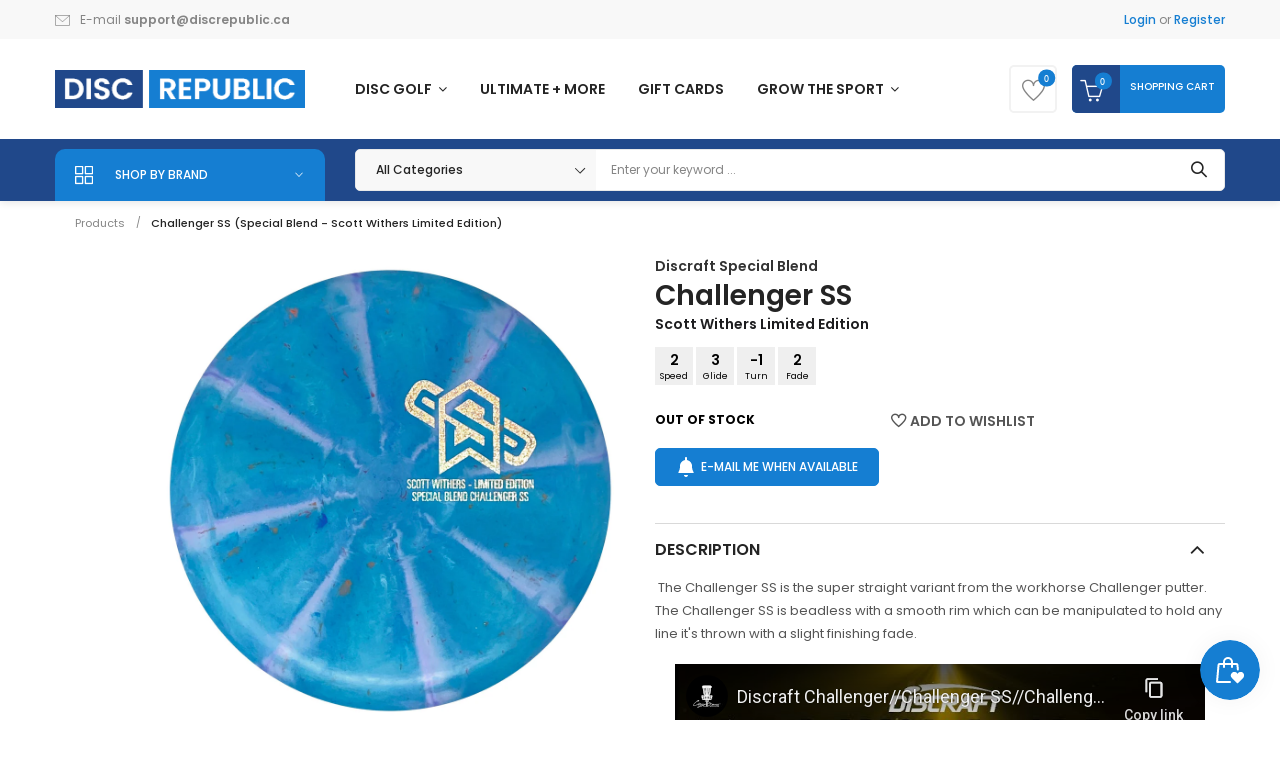

--- FILE ---
content_type: text/html; charset=utf-8
request_url: https://discrepublic.ca/products/challenger-ss-special-blend-scott-withers-limited-edition
body_size: 85710
content:
<!doctype html>
<!--[if IE 9]> <html class="ie9 no-js" lang="en"> <![endif]-->
<!--[if (gt IE 9)|!(IE)]><!--> <html class="no-js" lang="en"> <!--<![endif]-->
<head>
  <meta charset="utf-8">
  <!--<meta http-equiv="X-UA-Compatible" content="IE=edge,chrome=1">-->
  <!--meta name="viewport" content="width=device-width,initial-scale=1"-->
  <meta name="viewport" content="width=device-width, initial-scale=1.0, maximum-scale=1.0, user-scalable=no" />
  <meta name="theme-color" content="#7796A8">
  <link rel="canonical" href="https://discrepublic.ca/products/challenger-ss-special-blend-scott-withers-limited-edition">

  
  <link rel="shortcut icon" href="//discrepublic.ca/cdn/shop/files/favicon-discrepublic_16x16.jpg?v=1739091923" type="image/png">
  

  
  <title>
  Discraft - Challenger SS (Special Blend - Scott Withers Limited Edition)
  
  
  
  &ndash; Disc Republic
  
  </title>

  
  <meta name="description" content="Speed 2, Glide 3, Turn -1, Fade 2, Stability 0.7 | The Challenger SS is the super straight variant from the workhorse Challenger putter. The Challenger SS is beadless with a smooth rim which can be manipulated to hold any line it&#39;s thrown with a slight finishing fade.">
  

  <!-- /snippets/social-meta-tags.liquid -->
<meta property="og:site_name" content="Disc Republic">
<meta property="og:url" content="https://discrepublic.ca/products/challenger-ss-special-blend-scott-withers-limited-edition">
<meta property="og:title" content="Challenger SS (Special Blend - Scott Withers Limited Edition)">
<meta property="og:type" content="product">
<meta property="og:description" content="Speed 2, Glide 3, Turn -1, Fade 2, Stability 0.7 | The Challenger SS is the super straight variant from the workhorse Challenger putter. The Challenger SS is beadless with a smooth rim which can be manipulated to hold any line it&#39;s thrown with a slight finishing fade."><meta property="og:price:amount" content="24.99">
  <meta property="og:price:currency" content="CAD"><meta property="og:image" content="http://discrepublic.ca/cdn/shop/files/discraft-challenger-ss-special-blend-scott-withers-limited-edition-putt-approach-1010627422_1024x1024.jpg?v=1739206354"><meta property="og:image" content="http://discrepublic.ca/cdn/shop/files/discraft-challenger-ss-special-blend-scott-withers-limited-edition-putt-approach-1010630235_1024x1024.jpg?v=1739206359">
<meta property="og:image:secure_url" content="https://discrepublic.ca/cdn/shop/files/discraft-challenger-ss-special-blend-scott-withers-limited-edition-putt-approach-1010627422_1024x1024.jpg?v=1739206354"><meta property="og:image:secure_url" content="https://discrepublic.ca/cdn/shop/files/discraft-challenger-ss-special-blend-scott-withers-limited-edition-putt-approach-1010630235_1024x1024.jpg?v=1739206359">

<meta name="twitter:site" content="@discrepublic.ca">
<meta name="twitter:card" content="summary_large_image">
<meta name="twitter:title" content="Challenger SS (Special Blend - Scott Withers Limited Edition)">
<meta name="twitter:description" content="Speed 2, Glide 3, Turn -1, Fade 2, Stability 0.7 | The Challenger SS is the super straight variant from the workhorse Challenger putter. The Challenger SS is beadless with a smooth rim which can be manipulated to hold any line it&#39;s thrown with a slight finishing fade.">


  <script>
    var theme = {
      strings: {
        addToCart: "Add to cart",
        soldOut: "Translation missing: en.products.product.sold_out",
        unavailable: "Unavailable"
      },
      moneyFormat: "\u003cspan class='money'\u003e${{amount}}\u003c\/span\u003e"
    }
  </script>

  <!--[if (lte IE 9) ]><script src="//discrepublic.ca/cdn/shop/t/243/assets/match-media.min.js?v=22265819453975888031745977109" type="text/javascript"></script><![endif]-->


  <link rel="stylesheet" href="//maxcdn.bootstrapcdn.com/font-awesome/4.7.0/css/font-awesome.min.css">
  
  <link href="https://fonts.googleapis.com/css?family=Poppins:100,100i,200,200i,300,300i,400,400i,500,500i,600,600i,700,700i,800,800i,900,900i" rel="stylesheet">
  
  
  <link href="https://fonts.googleapis.com/css?family=Poppins:100,100i,200,200i,300,300i,400,400i,500,500i,600,600i,700,700i,800,800i,900,900i" rel="stylesheet">
  
  <link href="https://fonts.googleapis.com/css?family=Noto+Serif" rel="stylesheet">
  <link href="https://fonts.googleapis.com/css?family=Playfair+Display" rel="stylesheet">
  <link href="//maxcdn.bootstrapcdn.com/bootstrap/3.3.4/css/bootstrap.min.css" rel="stylesheet" type="text/css" media="all" />  
  <link href="//maxcdn.bootstrapcdn.com/font-awesome/4.4.0/css/font-awesome.min.css" rel="stylesheet" type="text/css" media="all" />
  
  <script src="//cdnjs.cloudflare.com/ajax/libs/jquery.isotope/2.2.0/isotope.pkgd.min.js" type="text/javascript"></script>
  <script src="//discrepublic.ca/cdn/shop/t/243/assets/imagesloaded.pkgd.min.js?v=58209854333173575541745977083" type="text/javascript"></script>

  <link href="//discrepublic.ca/cdn/shop/t/243/assets/social-buttons.scss.css?v=111603181540343972631745977223" rel="stylesheet" type="text/css" media="all" />

  <link href="//discrepublic.ca/cdn/shop/t/243/assets/cs-locamart.styles.scss.css?v=168628358393972092231746158708" rel="stylesheet" type="text/css" media="all" />
  
  <link href="//discrepublic.ca/cdn/shop/t/243/assets/cs-font-icon.scss.css?v=45826049320441071371745977223" rel="stylesheet" type="text/css" media="all" />  
  <link href="//discrepublic.ca/cdn/shop/t/243/assets/owl.carousel.css?v=22089222258335388921745977128" rel="stylesheet" type="text/css" media="all" />
  <link href="//discrepublic.ca/cdn/shop/t/243/assets/cs.animate.css?v=172245020662383295741745977038" rel="stylesheet" type="text/css" media="all" />
  <link href="//discrepublic.ca/cdn/shop/t/243/assets/slideshow-fade.css?v=5701271015612326151745977180" rel="stylesheet" type="text/css" media="all" />
  <link href="//discrepublic.ca/cdn/shop/t/243/assets/animations.css?v=25258582759815232801745976989" rel="stylesheet" type="text/css" media="all" />
  
  <script>window.performance && window.performance.mark && window.performance.mark('shopify.content_for_header.start');</script><meta name="google-site-verification" content="LDvCu6cvH7Po2pG3sLy62MkwVblAK361XacRj8pxdqs">
<meta name="facebook-domain-verification" content="37gihlzj0lehcqo8qlyix6itjft3fo">
<meta name="facebook-domain-verification" content="37gihlzj0lehcqo8qlyix6itjft3fo">
<meta id="shopify-digital-wallet" name="shopify-digital-wallet" content="/44035899559/digital_wallets/dialog">
<meta name="shopify-checkout-api-token" content="355463f43106caf955612c023e3fdd0c">
<meta id="in-context-paypal-metadata" data-shop-id="44035899559" data-venmo-supported="false" data-environment="production" data-locale="en_US" data-paypal-v4="true" data-currency="CAD">
<link rel="alternate" type="application/json+oembed" href="https://discrepublic.ca/products/challenger-ss-special-blend-scott-withers-limited-edition.oembed">
<script async="async" src="/checkouts/internal/preloads.js?locale=en-CA"></script>
<link rel="preconnect" href="https://shop.app" crossorigin="anonymous">
<script async="async" src="https://shop.app/checkouts/internal/preloads.js?locale=en-CA&shop_id=44035899559" crossorigin="anonymous"></script>
<script id="apple-pay-shop-capabilities" type="application/json">{"shopId":44035899559,"countryCode":"CA","currencyCode":"CAD","merchantCapabilities":["supports3DS"],"merchantId":"gid:\/\/shopify\/Shop\/44035899559","merchantName":"Disc Republic","requiredBillingContactFields":["postalAddress","email"],"requiredShippingContactFields":["postalAddress","email"],"shippingType":"shipping","supportedNetworks":["visa","masterCard","amex","discover","interac","jcb"],"total":{"type":"pending","label":"Disc Republic","amount":"1.00"},"shopifyPaymentsEnabled":true,"supportsSubscriptions":true}</script>
<script id="shopify-features" type="application/json">{"accessToken":"355463f43106caf955612c023e3fdd0c","betas":["rich-media-storefront-analytics"],"domain":"discrepublic.ca","predictiveSearch":true,"shopId":44035899559,"locale":"en"}</script>
<script>var Shopify = Shopify || {};
Shopify.shop = "disctopiaco.myshopify.com";
Shopify.locale = "en";
Shopify.currency = {"active":"CAD","rate":"1.0"};
Shopify.country = "CA";
Shopify.theme = {"name":"LIVE (20250304 homepage left al...","id":150589014274,"schema_name":null,"schema_version":null,"theme_store_id":null,"role":"main"};
Shopify.theme.handle = "null";
Shopify.theme.style = {"id":null,"handle":null};
Shopify.cdnHost = "discrepublic.ca/cdn";
Shopify.routes = Shopify.routes || {};
Shopify.routes.root = "/";</script>
<script type="module">!function(o){(o.Shopify=o.Shopify||{}).modules=!0}(window);</script>
<script>!function(o){function n(){var o=[];function n(){o.push(Array.prototype.slice.apply(arguments))}return n.q=o,n}var t=o.Shopify=o.Shopify||{};t.loadFeatures=n(),t.autoloadFeatures=n()}(window);</script>
<script>
  window.ShopifyPay = window.ShopifyPay || {};
  window.ShopifyPay.apiHost = "shop.app\/pay";
  window.ShopifyPay.redirectState = null;
</script>
<script id="shop-js-analytics" type="application/json">{"pageType":"product"}</script>
<script defer="defer" async type="module" src="//discrepublic.ca/cdn/shopifycloud/shop-js/modules/v2/client.init-shop-cart-sync_IZsNAliE.en.esm.js"></script>
<script defer="defer" async type="module" src="//discrepublic.ca/cdn/shopifycloud/shop-js/modules/v2/chunk.common_0OUaOowp.esm.js"></script>
<script type="module">
  await import("//discrepublic.ca/cdn/shopifycloud/shop-js/modules/v2/client.init-shop-cart-sync_IZsNAliE.en.esm.js");
await import("//discrepublic.ca/cdn/shopifycloud/shop-js/modules/v2/chunk.common_0OUaOowp.esm.js");

  window.Shopify.SignInWithShop?.initShopCartSync?.({"fedCMEnabled":true,"windoidEnabled":true});

</script>
<script>
  window.Shopify = window.Shopify || {};
  if (!window.Shopify.featureAssets) window.Shopify.featureAssets = {};
  window.Shopify.featureAssets['shop-js'] = {"shop-cart-sync":["modules/v2/client.shop-cart-sync_DLOhI_0X.en.esm.js","modules/v2/chunk.common_0OUaOowp.esm.js"],"init-fed-cm":["modules/v2/client.init-fed-cm_C6YtU0w6.en.esm.js","modules/v2/chunk.common_0OUaOowp.esm.js"],"shop-button":["modules/v2/client.shop-button_BCMx7GTG.en.esm.js","modules/v2/chunk.common_0OUaOowp.esm.js"],"shop-cash-offers":["modules/v2/client.shop-cash-offers_BT26qb5j.en.esm.js","modules/v2/chunk.common_0OUaOowp.esm.js","modules/v2/chunk.modal_CGo_dVj3.esm.js"],"init-windoid":["modules/v2/client.init-windoid_B9PkRMql.en.esm.js","modules/v2/chunk.common_0OUaOowp.esm.js"],"init-shop-email-lookup-coordinator":["modules/v2/client.init-shop-email-lookup-coordinator_DZkqjsbU.en.esm.js","modules/v2/chunk.common_0OUaOowp.esm.js"],"shop-toast-manager":["modules/v2/client.shop-toast-manager_Di2EnuM7.en.esm.js","modules/v2/chunk.common_0OUaOowp.esm.js"],"shop-login-button":["modules/v2/client.shop-login-button_BtqW_SIO.en.esm.js","modules/v2/chunk.common_0OUaOowp.esm.js","modules/v2/chunk.modal_CGo_dVj3.esm.js"],"avatar":["modules/v2/client.avatar_BTnouDA3.en.esm.js"],"pay-button":["modules/v2/client.pay-button_CWa-C9R1.en.esm.js","modules/v2/chunk.common_0OUaOowp.esm.js"],"init-shop-cart-sync":["modules/v2/client.init-shop-cart-sync_IZsNAliE.en.esm.js","modules/v2/chunk.common_0OUaOowp.esm.js"],"init-customer-accounts":["modules/v2/client.init-customer-accounts_DenGwJTU.en.esm.js","modules/v2/client.shop-login-button_BtqW_SIO.en.esm.js","modules/v2/chunk.common_0OUaOowp.esm.js","modules/v2/chunk.modal_CGo_dVj3.esm.js"],"init-shop-for-new-customer-accounts":["modules/v2/client.init-shop-for-new-customer-accounts_JdHXxpS9.en.esm.js","modules/v2/client.shop-login-button_BtqW_SIO.en.esm.js","modules/v2/chunk.common_0OUaOowp.esm.js","modules/v2/chunk.modal_CGo_dVj3.esm.js"],"init-customer-accounts-sign-up":["modules/v2/client.init-customer-accounts-sign-up_D6__K_p8.en.esm.js","modules/v2/client.shop-login-button_BtqW_SIO.en.esm.js","modules/v2/chunk.common_0OUaOowp.esm.js","modules/v2/chunk.modal_CGo_dVj3.esm.js"],"checkout-modal":["modules/v2/client.checkout-modal_C_ZQDY6s.en.esm.js","modules/v2/chunk.common_0OUaOowp.esm.js","modules/v2/chunk.modal_CGo_dVj3.esm.js"],"shop-follow-button":["modules/v2/client.shop-follow-button_XetIsj8l.en.esm.js","modules/v2/chunk.common_0OUaOowp.esm.js","modules/v2/chunk.modal_CGo_dVj3.esm.js"],"lead-capture":["modules/v2/client.lead-capture_DvA72MRN.en.esm.js","modules/v2/chunk.common_0OUaOowp.esm.js","modules/v2/chunk.modal_CGo_dVj3.esm.js"],"shop-login":["modules/v2/client.shop-login_ClXNxyh6.en.esm.js","modules/v2/chunk.common_0OUaOowp.esm.js","modules/v2/chunk.modal_CGo_dVj3.esm.js"],"payment-terms":["modules/v2/client.payment-terms_CNlwjfZz.en.esm.js","modules/v2/chunk.common_0OUaOowp.esm.js","modules/v2/chunk.modal_CGo_dVj3.esm.js"]};
</script>
<script>(function() {
  var isLoaded = false;
  function asyncLoad() {
    if (isLoaded) return;
    isLoaded = true;
    var urls = ["https:\/\/cdn.recovermycart.com\/scripts\/keepcart\/CartJS.min.js?shop=disctopiaco.myshopify.com\u0026shop=disctopiaco.myshopify.com"];
    for (var i = 0; i < urls.length; i++) {
      var s = document.createElement('script');
      s.type = 'text/javascript';
      s.async = true;
      s.src = urls[i];
      var x = document.getElementsByTagName('script')[0];
      x.parentNode.insertBefore(s, x);
    }
  };
  if(window.attachEvent) {
    window.attachEvent('onload', asyncLoad);
  } else {
    window.addEventListener('load', asyncLoad, false);
  }
})();</script>
<script id="__st">var __st={"a":44035899559,"offset":-21600,"reqid":"4200e123-eda2-4ff3-813c-2813d28523ad-1768356637","pageurl":"discrepublic.ca\/products\/challenger-ss-special-blend-scott-withers-limited-edition","u":"0abfa1dd3bf5","p":"product","rtyp":"product","rid":8353568915714};</script>
<script>window.ShopifyPaypalV4VisibilityTracking = true;</script>
<script id="captcha-bootstrap">!function(){'use strict';const t='contact',e='account',n='new_comment',o=[[t,t],['blogs',n],['comments',n],[t,'customer']],c=[[e,'customer_login'],[e,'guest_login'],[e,'recover_customer_password'],[e,'create_customer']],r=t=>t.map((([t,e])=>`form[action*='/${t}']:not([data-nocaptcha='true']) input[name='form_type'][value='${e}']`)).join(','),a=t=>()=>t?[...document.querySelectorAll(t)].map((t=>t.form)):[];function s(){const t=[...o],e=r(t);return a(e)}const i='password',u='form_key',d=['recaptcha-v3-token','g-recaptcha-response','h-captcha-response',i],f=()=>{try{return window.sessionStorage}catch{return}},m='__shopify_v',_=t=>t.elements[u];function p(t,e,n=!1){try{const o=window.sessionStorage,c=JSON.parse(o.getItem(e)),{data:r}=function(t){const{data:e,action:n}=t;return t[m]||n?{data:e,action:n}:{data:t,action:n}}(c);for(const[e,n]of Object.entries(r))t.elements[e]&&(t.elements[e].value=n);n&&o.removeItem(e)}catch(o){console.error('form repopulation failed',{error:o})}}const l='form_type',E='cptcha';function T(t){t.dataset[E]=!0}const w=window,h=w.document,L='Shopify',v='ce_forms',y='captcha';let A=!1;((t,e)=>{const n=(g='f06e6c50-85a8-45c8-87d0-21a2b65856fe',I='https://cdn.shopify.com/shopifycloud/storefront-forms-hcaptcha/ce_storefront_forms_captcha_hcaptcha.v1.5.2.iife.js',D={infoText:'Protected by hCaptcha',privacyText:'Privacy',termsText:'Terms'},(t,e,n)=>{const o=w[L][v],c=o.bindForm;if(c)return c(t,g,e,D).then(n);var r;o.q.push([[t,g,e,D],n]),r=I,A||(h.body.append(Object.assign(h.createElement('script'),{id:'captcha-provider',async:!0,src:r})),A=!0)});var g,I,D;w[L]=w[L]||{},w[L][v]=w[L][v]||{},w[L][v].q=[],w[L][y]=w[L][y]||{},w[L][y].protect=function(t,e){n(t,void 0,e),T(t)},Object.freeze(w[L][y]),function(t,e,n,w,h,L){const[v,y,A,g]=function(t,e,n){const i=e?o:[],u=t?c:[],d=[...i,...u],f=r(d),m=r(i),_=r(d.filter((([t,e])=>n.includes(e))));return[a(f),a(m),a(_),s()]}(w,h,L),I=t=>{const e=t.target;return e instanceof HTMLFormElement?e:e&&e.form},D=t=>v().includes(t);t.addEventListener('submit',(t=>{const e=I(t);if(!e)return;const n=D(e)&&!e.dataset.hcaptchaBound&&!e.dataset.recaptchaBound,o=_(e),c=g().includes(e)&&(!o||!o.value);(n||c)&&t.preventDefault(),c&&!n&&(function(t){try{if(!f())return;!function(t){const e=f();if(!e)return;const n=_(t);if(!n)return;const o=n.value;o&&e.removeItem(o)}(t);const e=Array.from(Array(32),(()=>Math.random().toString(36)[2])).join('');!function(t,e){_(t)||t.append(Object.assign(document.createElement('input'),{type:'hidden',name:u})),t.elements[u].value=e}(t,e),function(t,e){const n=f();if(!n)return;const o=[...t.querySelectorAll(`input[type='${i}']`)].map((({name:t})=>t)),c=[...d,...o],r={};for(const[a,s]of new FormData(t).entries())c.includes(a)||(r[a]=s);n.setItem(e,JSON.stringify({[m]:1,action:t.action,data:r}))}(t,e)}catch(e){console.error('failed to persist form',e)}}(e),e.submit())}));const S=(t,e)=>{t&&!t.dataset[E]&&(n(t,e.some((e=>e===t))),T(t))};for(const o of['focusin','change'])t.addEventListener(o,(t=>{const e=I(t);D(e)&&S(e,y())}));const B=e.get('form_key'),M=e.get(l),P=B&&M;t.addEventListener('DOMContentLoaded',(()=>{const t=y();if(P)for(const e of t)e.elements[l].value===M&&p(e,B);[...new Set([...A(),...v().filter((t=>'true'===t.dataset.shopifyCaptcha))])].forEach((e=>S(e,t)))}))}(h,new URLSearchParams(w.location.search),n,t,e,['guest_login'])})(!0,!0)}();</script>
<script integrity="sha256-4kQ18oKyAcykRKYeNunJcIwy7WH5gtpwJnB7kiuLZ1E=" data-source-attribution="shopify.loadfeatures" defer="defer" src="//discrepublic.ca/cdn/shopifycloud/storefront/assets/storefront/load_feature-a0a9edcb.js" crossorigin="anonymous"></script>
<script crossorigin="anonymous" defer="defer" src="//discrepublic.ca/cdn/shopifycloud/storefront/assets/shopify_pay/storefront-65b4c6d7.js?v=20250812"></script>
<script data-source-attribution="shopify.dynamic_checkout.dynamic.init">var Shopify=Shopify||{};Shopify.PaymentButton=Shopify.PaymentButton||{isStorefrontPortableWallets:!0,init:function(){window.Shopify.PaymentButton.init=function(){};var t=document.createElement("script");t.src="https://discrepublic.ca/cdn/shopifycloud/portable-wallets/latest/portable-wallets.en.js",t.type="module",document.head.appendChild(t)}};
</script>
<script data-source-attribution="shopify.dynamic_checkout.buyer_consent">
  function portableWalletsHideBuyerConsent(e){var t=document.getElementById("shopify-buyer-consent"),n=document.getElementById("shopify-subscription-policy-button");t&&n&&(t.classList.add("hidden"),t.setAttribute("aria-hidden","true"),n.removeEventListener("click",e))}function portableWalletsShowBuyerConsent(e){var t=document.getElementById("shopify-buyer-consent"),n=document.getElementById("shopify-subscription-policy-button");t&&n&&(t.classList.remove("hidden"),t.removeAttribute("aria-hidden"),n.addEventListener("click",e))}window.Shopify?.PaymentButton&&(window.Shopify.PaymentButton.hideBuyerConsent=portableWalletsHideBuyerConsent,window.Shopify.PaymentButton.showBuyerConsent=portableWalletsShowBuyerConsent);
</script>
<script data-source-attribution="shopify.dynamic_checkout.cart.bootstrap">document.addEventListener("DOMContentLoaded",(function(){function t(){return document.querySelector("shopify-accelerated-checkout-cart, shopify-accelerated-checkout")}if(t())Shopify.PaymentButton.init();else{new MutationObserver((function(e,n){t()&&(Shopify.PaymentButton.init(),n.disconnect())})).observe(document.body,{childList:!0,subtree:!0})}}));
</script>
<link id="shopify-accelerated-checkout-styles" rel="stylesheet" media="screen" href="https://discrepublic.ca/cdn/shopifycloud/portable-wallets/latest/accelerated-checkout-backwards-compat.css" crossorigin="anonymous">
<style id="shopify-accelerated-checkout-cart">
        #shopify-buyer-consent {
  margin-top: 1em;
  display: inline-block;
  width: 100%;
}

#shopify-buyer-consent.hidden {
  display: none;
}

#shopify-subscription-policy-button {
  background: none;
  border: none;
  padding: 0;
  text-decoration: underline;
  font-size: inherit;
  cursor: pointer;
}

#shopify-subscription-policy-button::before {
  box-shadow: none;
}

      </style>

<script>window.performance && window.performance.mark && window.performance.mark('shopify.content_for_header.end');</script>

  <script src="//ajax.googleapis.com/ajax/libs/jquery/1.11.0/jquery.min.js" type="text/javascript"></script>
  <script src="//discrepublic.ca/cdn/shop/t/243/assets/modernizr.min.js?v=26620055551102246001745977113" type="text/javascript"></script>
  
  <link href="//discrepublic.ca/cdn/shop/t/243/assets/jquery.fancybox.scss.css?v=37605797870945129491767010257" rel="stylesheet" type="text/css" media="all" />
  
  <script src="//discrepublic.ca/cdn/shopifycloud/storefront/assets/themes_support/option_selection-b017cd28.js" type="text/javascript"></script>
  <script src="//discrepublic.ca/cdn/shopifycloud/storefront/assets/themes_support/api.jquery-7ab1a3a4.js" type="text/javascript"></script>

  

  <script src="//maxcdn.bootstrapcdn.com/bootstrap/3.3.4/js/bootstrap.min.js" type="text/javascript"></script>
  <script src="//cdnjs.cloudflare.com/ajax/libs/jquery.isotope/2.2.0/isotope.pkgd.min.js" type="text/javascript"></script>
  <script src="//discrepublic.ca/cdn/shop/t/243/assets/jquery.touchSwipeMobile.min.js?v=66871794089035151661745977093" type="text/javascript"></script>

  <script src="//discrepublic.ca/cdn/shop/t/243/assets/instafeed.min.js?v=90032470946696484961745977085" type="text/javascript"></script>
  <script src="//discrepublic.ca/cdn/shop/t/243/assets/owl.carousel.min.js?v=115244212383009658551745977129" type="text/javascript"></script>

  
  
  
  <link href="//discrepublic.ca/cdn/shop/t/243/assets/slick.css?v=159307892175510081581745977179" rel="stylesheet" type="text/css" media="all" />
  <script src="//discrepublic.ca/cdn/shop/t/243/assets/slick.min.js?v=89980774482270015571745977180" type="text/javascript"></script>
  
  
  <script data-ad-client="ca-pub-6394054434267298" async src="https://pagead2.googlesyndication.com/pagead/js/adsbygoogle.js"></script>
  
<!-- Global site tag (gtag.js) - Google Ads: 469977179 -->
<script async src="https://www.googletagmanager.com/gtag/js?id=AW-469977179"></script>
<script>
  window.dataLayer = window.dataLayer || [];
  function gtag(){dataLayer.push(arguments);}
  gtag('js', new Date());
  gtag('config', 'AW-469977179');
</script>

<script>(function(w,d,t,r,u){var f,n,i;w[u]=w[u]||[],f=function(){var o={ti:"187080411", tm:"shpfy_ui"};o.q=w[u],w[u]=new UET(o),w[u].push("pageLoad")},n=d.createElement(t),n.src=r,n.async=1,n.onload=n.onreadystatechange=function(){var s=this.readyState;s&&s!=="loaded"&&s!=="complete"||(f(),n.onload=n.onreadystatechange=null)},i=d.getElementsByTagName(t)[0],i.parentNode.insertBefore(n,i)})(window,document,"script","//bat.bing.com/bat.js","uetq");</script>

<script>
    
    
    
    
    var gsf_conversion_data = {page_type : 'product', event : 'view_item', data : {product_data : [{variant_id : 44304564715778, product_id : 8353568915714, name : "Challenger SS (Special Blend - Scott Withers Limited Edition)", price : "24.99", currency : "CAD", sku : "challengerss(sb,sw,le)169-blurple-silvershimmer", brand : "Discraft", variant : "Blurple / Special Blend / 167-169g silver shimmer foil", category : "Putt &amp; Approach", quantity : "0" }], total_price : "24.99", shop_currency : "CAD"}};
    
</script>

<!-- Font icon for header icons -->
<link href="https://wishlisthero-assets.revampco.com/safe-icons/css/wishlisthero-icons.css" rel="stylesheet"/>
<!-- Style for floating buttons and others -->
<style type="text/css">
    .wishlisthero-floating {
        position: absolute;
          right:5px;
        top: 5px;
        z-index: 23;
        border-radius: 100%;
    }

    .wishlisthero-floating:hover {
        background-color: rgba(0, 0, 0, 0.05);
    }

    .wishlisthero-floating button {
        font-size: 20px !important;
        width: 40px !important;
        padding: 0.125em 0 0 !important;
    }
.MuiTypography-body2 ,.MuiTypography-body1 ,.MuiTypography-caption ,.MuiTypography-button ,.MuiTypography-h1 ,.MuiTypography-h2 ,.MuiTypography-h3 ,.MuiTypography-h4 ,.MuiTypography-h5 ,.MuiTypography-h6 ,.MuiTypography-subtitle1 ,.MuiTypography-subtitle2 ,.MuiTypography-overline , MuiButton-root,  .MuiCardHeader-title a{
     font-family: inherit !important; /*Roboto, Helvetica, Arial, sans-serif;*/
}
.MuiTypography-h1 , .MuiTypography-h2 , .MuiTypography-h3 , .MuiTypography-h4 , .MuiTypography-h5 , .MuiTypography-h6 ,  .MuiCardHeader-title a{
     font-family: ,  !important;
     font-family: ,  !important;
     font-family: ,  !important;
     font-family: ,  !important;
}

    /****************************************************************************************/
    /* For some theme shared view need some spacing */
    /*
    #wishlist-hero-shared-list-view {
  margin-top: 15px;
  margin-bottom: 15px;
}
#wishlist-hero-shared-list-view h1 {
  padding-left: 5px;
}

#wishlisthero-product-page-button-container {
  padding-top: 15px;
}
*/
    /****************************************************************************************/
    /* #wishlisthero-product-page-button-container button {
  padding-left: 1px !important;
} */
    /****************************************************************************************/
    /* Customize the indicator when wishlist has items AND the normal indicator not working */
/*     span.wishlist-hero-items-count {

  top: 0px;
  right: -6px;



}

@media screen and (max-width: 749px){
.wishlisthero-product-page-button-container{
width:100%
}
.wishlisthero-product-page-button-container button{
 margin-left:auto !important; margin-right: auto !important;
}
}
@media screen and (max-width: 749px) {
span.wishlist-hero-items-count {
top: 10px;
right: 3px;
}
}*/
</style>
<script>window.wishlisthero_cartDotClasses=['site-header__cart-count', 'is-visible'];</script>
 <script type='text/javascript'>try{
   window.WishListHero_setting = {"ButtonColor":"#157ed2","IconColor":"rgba(255, 255, 255, 1)","IconType":"Heart","ButtonTextBeforeAdding":"ADD TO WISHLIST","ButtonTextAfterAdding":"ADDED TO WISHLIST","AnimationAfterAddition":"None","ButtonTextAddToCart":"ADD TO CART","ButtonTextOutOfStock":"OUT OF STOCK","ButtonTextAddAllToCart":"ADD ALL TO CART","ButtonTextRemoveAllToCart":"REMOVE ALL FROM WISHLIST","AddedProductNotificationText":"Product added to wishlist successfully","AddedProductToCartNotificationText":"Product added to cart successfully","ViewCartLinkText":"View Cart","SharePopup_TitleText":"Share My Wishlist","SharePopup_shareBtnText":"Share","SharePopup_shareHederText":"Share on Social Networks","SharePopup_shareCopyText":"Or copy Wishlist link to share","SharePopup_shareCancelBtnText":"cancel","SharePopup_shareCopyBtnText":"copy","SendEMailPopup_BtnText":"send email","SendEMailPopup_FromText":"From Name","SendEMailPopup_ToText":"To email","SendEMailPopup_BodyText":"Body","SendEMailPopup_SendBtnText":"send","SendEMailPopup_TitleText":"Send My Wislist via Email","AddProductMessageText":"Are you sure you want to add all items to cart ?","RemoveProductMessageText":"Are you sure you want to remove this item from your wishlist ?","RemoveAllProductMessageText":"Are you sure you want to remove all items from your wishlist ?","RemovedProductNotificationText":"Product removed from wishlist successfully","AddAllOutOfStockProductNotificationText":"There seems to have been an issue adding items to cart, please try again later","RemovePopupOkText":"ok","RemovePopup_HeaderText":"ARE YOU SURE?","ViewWishlistText":"View wishlist","EmptyWishlistText":"there are no items in this wishlist","BuyNowButtonText":"Buy Now","BuyNowButtonColor":"rgb(144, 86, 162)","BuyNowTextButtonColor":"rgb(255, 255, 255)","Wishlist_Title":"My Wishlist","WishlistHeaderTitleAlignment":"Left","WishlistProductImageSize":"Normal","PriceColor":"rgb(0, 122, 206)","HeaderFontSize":"30","PriceFontSize":"18","ProductNameFontSize":"16","LaunchPointType":"header_menu","DisplayWishlistAs":"seprate_page","DisplayButtonAs":"text_with_icon","PopupSize":"md","HideAddToCartButton":true,"NoRedirectAfterAddToCart":false,"DisableGuestCustomer":false,"LoginPopupContent":"Please login to save your wishlist across devices.","LoginPopupLoginBtnText":"Login","LoginPopupContentFontSize":"20","NotificationPopupPosition":"left","WishlistButtonTextColor":"rgba(255, 255, 255, 1)","EnableRemoveFromWishlistAfterAddButtonText":"REMOVE FROM WISHLIST","_id":"634a2670ab57ed26c9f93627","EnableCollection":false,"EnableShare":true,"RemovePowerBy":false,"EnableFBPixel":false,"DisapleApp":false,"FloatPointPossition":"bottom_right","HeartStateToggle":true,"HeaderMenuItemsIndicator":true,"EnableRemoveFromWishlistAfterAdd":true,"Shop":"disctopiaco.myshopify.com","shop":"disctopiaco.myshopify.com","Status":"Active","Plan":"FREE"};  
  }catch(e){ console.error('Error loading config',e); } </script>

<script>
  function uet_report_conversion() {
    window.uetq = window.uetq || [];
    window.uetq.push("event", "", {"revenue_value":Replace_with_Variable_Revenue_Function(),"currency":"CAD"});
  }
</script>

<!-- BEGIN MerchantWidget Code -->
<script id='merchantWidgetScript' src="https://www.gstatic.com/shopping/merchant/merchantwidget.js" defer></script>
<script type="text/javascript">
  merchantWidgetScript.addEventListener('load', function () {
    merchantwidget.start({
     position: 'LEFT_BOTTOM'
   });
  });
</script>
<!-- END MerchantWidget Code -->
  
<!-- BEGIN app block: shopify://apps/uppromote-affiliate/blocks/core-script/64c32457-930d-4cb9-9641-e24c0d9cf1f4 --><!-- BEGIN app snippet: core-metafields-setting --><!--suppress ES6ConvertVarToLetConst -->
<script type="application/json" id="core-uppromote-settings">{"app_env":{"env":"production"},"message_bar_setting":{"referral_enable":0,"referral_content":"You're shopping with {affiliate_name}!","referral_font":"Poppins","referral_font_size":14,"referral_text_color":"#ffffff","referral_background_color":"#338FB1","not_referral_enable":0,"not_referral_content":"Enjoy your time.","not_referral_font":"Poppins","not_referral_font_size":14,"not_referral_text_color":"#ffffff","not_referral_background_color":"#338FB1"}}</script>
<script type="application/json" id="core-uppromote-cart">{"note":null,"attributes":{},"original_total_price":0,"total_price":0,"total_discount":0,"total_weight":0.0,"item_count":0,"items":[],"requires_shipping":false,"currency":"CAD","items_subtotal_price":0,"cart_level_discount_applications":[],"checkout_charge_amount":0}</script>
<script id="core-uppromote-quick-store-tracking-vars">
    function getDocumentContext(){const{href:a,hash:b,host:c,hostname:d,origin:e,pathname:f,port:g,protocol:h,search:i}=window.location,j=document.referrer,k=document.characterSet,l=document.title;return{location:{href:a,hash:b,host:c,hostname:d,origin:e,pathname:f,port:g,protocol:h,search:i},referrer:j||document.location.href,characterSet:k,title:l}}function getNavigatorContext(){const{language:a,cookieEnabled:b,languages:c,userAgent:d}=navigator;return{language:a,cookieEnabled:b,languages:c,userAgent:d}}function getWindowContext(){const{innerHeight:a,innerWidth:b,outerHeight:c,outerWidth:d,origin:e,screen:{height:j,width:k},screenX:f,screenY:g,scrollX:h,scrollY:i}=window;return{innerHeight:a,innerWidth:b,outerHeight:c,outerWidth:d,origin:e,screen:{screenHeight:j,screenWidth:k},screenX:f,screenY:g,scrollX:h,scrollY:i,location:getDocumentContext().location}}function getContext(){return{document:getDocumentContext(),navigator:getNavigatorContext(),window:getWindowContext()}}
    if (window.location.href.includes('?sca_ref=')) {
        localStorage.setItem('__up_lastViewedPageContext', JSON.stringify({
            context: getContext(),
            timestamp: new Date().toISOString(),
        }))
    }
</script>

<script id="core-uppromote-setting-booster">
    var UpPromoteCoreSettings = JSON.parse(document.getElementById('core-uppromote-settings').textContent)
    UpPromoteCoreSettings.currentCart = JSON.parse(document.getElementById('core-uppromote-cart')?.textContent || '{}')
    const idToClean = ['core-uppromote-settings', 'core-uppromote-cart', 'core-uppromote-setting-booster', 'core-uppromote-quick-store-tracking-vars']
    idToClean.forEach(id => {
        document.getElementById(id)?.remove()
    })
</script>
<!-- END app snippet -->


<!-- END app block --><script src="https://cdn.shopify.com/extensions/019bb581-72a6-7486-b80f-84331cf36282/app-104/assets/core.min.js" type="text/javascript" defer="defer"></script>
<script src="https://cdn.shopify.com/extensions/019bb44f-1d98-7bf6-8b51-cb48c7e82503/smile-io-264/assets/smile-loader.js" type="text/javascript" defer="defer"></script>
<link href="https://monorail-edge.shopifysvc.com" rel="dns-prefetch">
<script>(function(){if ("sendBeacon" in navigator && "performance" in window) {try {var session_token_from_headers = performance.getEntriesByType('navigation')[0].serverTiming.find(x => x.name == '_s').description;} catch {var session_token_from_headers = undefined;}var session_cookie_matches = document.cookie.match(/_shopify_s=([^;]*)/);var session_token_from_cookie = session_cookie_matches && session_cookie_matches.length === 2 ? session_cookie_matches[1] : "";var session_token = session_token_from_headers || session_token_from_cookie || "";function handle_abandonment_event(e) {var entries = performance.getEntries().filter(function(entry) {return /monorail-edge.shopifysvc.com/.test(entry.name);});if (!window.abandonment_tracked && entries.length === 0) {window.abandonment_tracked = true;var currentMs = Date.now();var navigation_start = performance.timing.navigationStart;var payload = {shop_id: 44035899559,url: window.location.href,navigation_start,duration: currentMs - navigation_start,session_token,page_type: "product"};window.navigator.sendBeacon("https://monorail-edge.shopifysvc.com/v1/produce", JSON.stringify({schema_id: "online_store_buyer_site_abandonment/1.1",payload: payload,metadata: {event_created_at_ms: currentMs,event_sent_at_ms: currentMs}}));}}window.addEventListener('pagehide', handle_abandonment_event);}}());</script>
<script id="web-pixels-manager-setup">(function e(e,d,r,n,o){if(void 0===o&&(o={}),!Boolean(null===(a=null===(i=window.Shopify)||void 0===i?void 0:i.analytics)||void 0===a?void 0:a.replayQueue)){var i,a;window.Shopify=window.Shopify||{};var t=window.Shopify;t.analytics=t.analytics||{};var s=t.analytics;s.replayQueue=[],s.publish=function(e,d,r){return s.replayQueue.push([e,d,r]),!0};try{self.performance.mark("wpm:start")}catch(e){}var l=function(){var e={modern:/Edge?\/(1{2}[4-9]|1[2-9]\d|[2-9]\d{2}|\d{4,})\.\d+(\.\d+|)|Firefox\/(1{2}[4-9]|1[2-9]\d|[2-9]\d{2}|\d{4,})\.\d+(\.\d+|)|Chrom(ium|e)\/(9{2}|\d{3,})\.\d+(\.\d+|)|(Maci|X1{2}).+ Version\/(15\.\d+|(1[6-9]|[2-9]\d|\d{3,})\.\d+)([,.]\d+|)( \(\w+\)|)( Mobile\/\w+|) Safari\/|Chrome.+OPR\/(9{2}|\d{3,})\.\d+\.\d+|(CPU[ +]OS|iPhone[ +]OS|CPU[ +]iPhone|CPU IPhone OS|CPU iPad OS)[ +]+(15[._]\d+|(1[6-9]|[2-9]\d|\d{3,})[._]\d+)([._]\d+|)|Android:?[ /-](13[3-9]|1[4-9]\d|[2-9]\d{2}|\d{4,})(\.\d+|)(\.\d+|)|Android.+Firefox\/(13[5-9]|1[4-9]\d|[2-9]\d{2}|\d{4,})\.\d+(\.\d+|)|Android.+Chrom(ium|e)\/(13[3-9]|1[4-9]\d|[2-9]\d{2}|\d{4,})\.\d+(\.\d+|)|SamsungBrowser\/([2-9]\d|\d{3,})\.\d+/,legacy:/Edge?\/(1[6-9]|[2-9]\d|\d{3,})\.\d+(\.\d+|)|Firefox\/(5[4-9]|[6-9]\d|\d{3,})\.\d+(\.\d+|)|Chrom(ium|e)\/(5[1-9]|[6-9]\d|\d{3,})\.\d+(\.\d+|)([\d.]+$|.*Safari\/(?![\d.]+ Edge\/[\d.]+$))|(Maci|X1{2}).+ Version\/(10\.\d+|(1[1-9]|[2-9]\d|\d{3,})\.\d+)([,.]\d+|)( \(\w+\)|)( Mobile\/\w+|) Safari\/|Chrome.+OPR\/(3[89]|[4-9]\d|\d{3,})\.\d+\.\d+|(CPU[ +]OS|iPhone[ +]OS|CPU[ +]iPhone|CPU IPhone OS|CPU iPad OS)[ +]+(10[._]\d+|(1[1-9]|[2-9]\d|\d{3,})[._]\d+)([._]\d+|)|Android:?[ /-](13[3-9]|1[4-9]\d|[2-9]\d{2}|\d{4,})(\.\d+|)(\.\d+|)|Mobile Safari.+OPR\/([89]\d|\d{3,})\.\d+\.\d+|Android.+Firefox\/(13[5-9]|1[4-9]\d|[2-9]\d{2}|\d{4,})\.\d+(\.\d+|)|Android.+Chrom(ium|e)\/(13[3-9]|1[4-9]\d|[2-9]\d{2}|\d{4,})\.\d+(\.\d+|)|Android.+(UC? ?Browser|UCWEB|U3)[ /]?(15\.([5-9]|\d{2,})|(1[6-9]|[2-9]\d|\d{3,})\.\d+)\.\d+|SamsungBrowser\/(5\.\d+|([6-9]|\d{2,})\.\d+)|Android.+MQ{2}Browser\/(14(\.(9|\d{2,})|)|(1[5-9]|[2-9]\d|\d{3,})(\.\d+|))(\.\d+|)|K[Aa][Ii]OS\/(3\.\d+|([4-9]|\d{2,})\.\d+)(\.\d+|)/},d=e.modern,r=e.legacy,n=navigator.userAgent;return n.match(d)?"modern":n.match(r)?"legacy":"unknown"}(),u="modern"===l?"modern":"legacy",c=(null!=n?n:{modern:"",legacy:""})[u],f=function(e){return[e.baseUrl,"/wpm","/b",e.hashVersion,"modern"===e.buildTarget?"m":"l",".js"].join("")}({baseUrl:d,hashVersion:r,buildTarget:u}),m=function(e){var d=e.version,r=e.bundleTarget,n=e.surface,o=e.pageUrl,i=e.monorailEndpoint;return{emit:function(e){var a=e.status,t=e.errorMsg,s=(new Date).getTime(),l=JSON.stringify({metadata:{event_sent_at_ms:s},events:[{schema_id:"web_pixels_manager_load/3.1",payload:{version:d,bundle_target:r,page_url:o,status:a,surface:n,error_msg:t},metadata:{event_created_at_ms:s}}]});if(!i)return console&&console.warn&&console.warn("[Web Pixels Manager] No Monorail endpoint provided, skipping logging."),!1;try{return self.navigator.sendBeacon.bind(self.navigator)(i,l)}catch(e){}var u=new XMLHttpRequest;try{return u.open("POST",i,!0),u.setRequestHeader("Content-Type","text/plain"),u.send(l),!0}catch(e){return console&&console.warn&&console.warn("[Web Pixels Manager] Got an unhandled error while logging to Monorail."),!1}}}}({version:r,bundleTarget:l,surface:e.surface,pageUrl:self.location.href,monorailEndpoint:e.monorailEndpoint});try{o.browserTarget=l,function(e){var d=e.src,r=e.async,n=void 0===r||r,o=e.onload,i=e.onerror,a=e.sri,t=e.scriptDataAttributes,s=void 0===t?{}:t,l=document.createElement("script"),u=document.querySelector("head"),c=document.querySelector("body");if(l.async=n,l.src=d,a&&(l.integrity=a,l.crossOrigin="anonymous"),s)for(var f in s)if(Object.prototype.hasOwnProperty.call(s,f))try{l.dataset[f]=s[f]}catch(e){}if(o&&l.addEventListener("load",o),i&&l.addEventListener("error",i),u)u.appendChild(l);else{if(!c)throw new Error("Did not find a head or body element to append the script");c.appendChild(l)}}({src:f,async:!0,onload:function(){if(!function(){var e,d;return Boolean(null===(d=null===(e=window.Shopify)||void 0===e?void 0:e.analytics)||void 0===d?void 0:d.initialized)}()){var d=window.webPixelsManager.init(e)||void 0;if(d){var r=window.Shopify.analytics;r.replayQueue.forEach((function(e){var r=e[0],n=e[1],o=e[2];d.publishCustomEvent(r,n,o)})),r.replayQueue=[],r.publish=d.publishCustomEvent,r.visitor=d.visitor,r.initialized=!0}}},onerror:function(){return m.emit({status:"failed",errorMsg:"".concat(f," has failed to load")})},sri:function(e){var d=/^sha384-[A-Za-z0-9+/=]+$/;return"string"==typeof e&&d.test(e)}(c)?c:"",scriptDataAttributes:o}),m.emit({status:"loading"})}catch(e){m.emit({status:"failed",errorMsg:(null==e?void 0:e.message)||"Unknown error"})}}})({shopId: 44035899559,storefrontBaseUrl: "https://discrepublic.ca",extensionsBaseUrl: "https://extensions.shopifycdn.com/cdn/shopifycloud/web-pixels-manager",monorailEndpoint: "https://monorail-edge.shopifysvc.com/unstable/produce_batch",surface: "storefront-renderer",enabledBetaFlags: ["2dca8a86","a0d5f9d2"],webPixelsConfigList: [{"id":"451084546","configuration":"{\"config\":\"{\\\"google_tag_ids\\\":[\\\"G-7D0THFDPJY\\\",\\\"AW-469977179\\\",\\\"GT-TQVQ6DB\\\"],\\\"target_country\\\":\\\"CA\\\",\\\"gtag_events\\\":[{\\\"type\\\":\\\"begin_checkout\\\",\\\"action_label\\\":[\\\"G-7D0THFDPJY\\\",\\\"AW-469977179\\\/wv7eCPOfv6YaENuQjeAB\\\"]},{\\\"type\\\":\\\"search\\\",\\\"action_label\\\":[\\\"G-7D0THFDPJY\\\",\\\"AW-469977179\\\/pDvgCP-fv6YaENuQjeAB\\\"]},{\\\"type\\\":\\\"view_item\\\",\\\"action_label\\\":[\\\"G-7D0THFDPJY\\\",\\\"AW-469977179\\\/_n64CPyfv6YaENuQjeAB\\\",\\\"MC-VKS074T566\\\"]},{\\\"type\\\":\\\"purchase\\\",\\\"action_label\\\":[\\\"G-7D0THFDPJY\\\",\\\"AW-469977179\\\/qFpxCPCfv6YaENuQjeAB\\\",\\\"MC-VKS074T566\\\"]},{\\\"type\\\":\\\"page_view\\\",\\\"action_label\\\":[\\\"G-7D0THFDPJY\\\",\\\"AW-469977179\\\/1QzBCPmfv6YaENuQjeAB\\\",\\\"MC-VKS074T566\\\"]},{\\\"type\\\":\\\"add_payment_info\\\",\\\"action_label\\\":[\\\"G-7D0THFDPJY\\\",\\\"AW-469977179\\\/BPXJCIKgv6YaENuQjeAB\\\"]},{\\\"type\\\":\\\"add_to_cart\\\",\\\"action_label\\\":[\\\"G-7D0THFDPJY\\\",\\\"AW-469977179\\\/dagECPafv6YaENuQjeAB\\\"]}],\\\"enable_monitoring_mode\\\":false}\"}","eventPayloadVersion":"v1","runtimeContext":"OPEN","scriptVersion":"b2a88bafab3e21179ed38636efcd8a93","type":"APP","apiClientId":1780363,"privacyPurposes":[],"dataSharingAdjustments":{"protectedCustomerApprovalScopes":["read_customer_address","read_customer_email","read_customer_name","read_customer_personal_data","read_customer_phone"]}},{"id":"287408386","configuration":"{\"shopId\":\"68938\",\"env\":\"production\",\"metaData\":\"[]\"}","eventPayloadVersion":"v1","runtimeContext":"STRICT","scriptVersion":"8e11013497942cd9be82d03af35714e6","type":"APP","apiClientId":2773553,"privacyPurposes":[],"dataSharingAdjustments":{"protectedCustomerApprovalScopes":["read_customer_address","read_customer_email","read_customer_name","read_customer_personal_data","read_customer_phone"]}},{"id":"243761410","configuration":"{\"pixel_id\":\"1101762867006224\",\"pixel_type\":\"facebook_pixel\",\"metaapp_system_user_token\":\"-\"}","eventPayloadVersion":"v1","runtimeContext":"OPEN","scriptVersion":"ca16bc87fe92b6042fbaa3acc2fbdaa6","type":"APP","apiClientId":2329312,"privacyPurposes":["ANALYTICS","MARKETING","SALE_OF_DATA"],"dataSharingAdjustments":{"protectedCustomerApprovalScopes":["read_customer_address","read_customer_email","read_customer_name","read_customer_personal_data","read_customer_phone"]}},{"id":"shopify-app-pixel","configuration":"{}","eventPayloadVersion":"v1","runtimeContext":"STRICT","scriptVersion":"0450","apiClientId":"shopify-pixel","type":"APP","privacyPurposes":["ANALYTICS","MARKETING"]},{"id":"shopify-custom-pixel","eventPayloadVersion":"v1","runtimeContext":"LAX","scriptVersion":"0450","apiClientId":"shopify-pixel","type":"CUSTOM","privacyPurposes":["ANALYTICS","MARKETING"]}],isMerchantRequest: false,initData: {"shop":{"name":"Disc Republic","paymentSettings":{"currencyCode":"CAD"},"myshopifyDomain":"disctopiaco.myshopify.com","countryCode":"CA","storefrontUrl":"https:\/\/discrepublic.ca"},"customer":null,"cart":null,"checkout":null,"productVariants":[{"price":{"amount":24.99,"currencyCode":"CAD"},"product":{"title":"Challenger SS (Special Blend - Scott Withers Limited Edition)","vendor":"Discraft","id":"8353568915714","untranslatedTitle":"Challenger SS (Special Blend - Scott Withers Limited Edition)","url":"\/products\/challenger-ss-special-blend-scott-withers-limited-edition","type":"Putt \u0026 Approach"},"id":"44304564715778","image":{"src":"\/\/discrepublic.ca\/cdn\/shop\/files\/discraft-challenger-ss-special-blend-scott-withers-limited-edition-putt-approach-1010630235.jpg?v=1739206359"},"sku":"challengerss(sb,sw,le)169-blurple-silvershimmer","title":"Blurple \/ Special Blend \/ 167-169g silver shimmer foil","untranslatedTitle":"Blurple \/ Special Blend \/ 167-169g silver shimmer foil"}],"purchasingCompany":null},},"https://discrepublic.ca/cdn","7cecd0b6w90c54c6cpe92089d5m57a67346",{"modern":"","legacy":""},{"shopId":"44035899559","storefrontBaseUrl":"https:\/\/discrepublic.ca","extensionBaseUrl":"https:\/\/extensions.shopifycdn.com\/cdn\/shopifycloud\/web-pixels-manager","surface":"storefront-renderer","enabledBetaFlags":"[\"2dca8a86\", \"a0d5f9d2\"]","isMerchantRequest":"false","hashVersion":"7cecd0b6w90c54c6cpe92089d5m57a67346","publish":"custom","events":"[[\"page_viewed\",{}],[\"product_viewed\",{\"productVariant\":{\"price\":{\"amount\":24.99,\"currencyCode\":\"CAD\"},\"product\":{\"title\":\"Challenger SS (Special Blend - Scott Withers Limited Edition)\",\"vendor\":\"Discraft\",\"id\":\"8353568915714\",\"untranslatedTitle\":\"Challenger SS (Special Blend - Scott Withers Limited Edition)\",\"url\":\"\/products\/challenger-ss-special-blend-scott-withers-limited-edition\",\"type\":\"Putt \u0026 Approach\"},\"id\":\"44304564715778\",\"image\":{\"src\":\"\/\/discrepublic.ca\/cdn\/shop\/files\/discraft-challenger-ss-special-blend-scott-withers-limited-edition-putt-approach-1010630235.jpg?v=1739206359\"},\"sku\":\"challengerss(sb,sw,le)169-blurple-silvershimmer\",\"title\":\"Blurple \/ Special Blend \/ 167-169g silver shimmer foil\",\"untranslatedTitle\":\"Blurple \/ Special Blend \/ 167-169g silver shimmer foil\"}}]]"});</script><script>
  window.ShopifyAnalytics = window.ShopifyAnalytics || {};
  window.ShopifyAnalytics.meta = window.ShopifyAnalytics.meta || {};
  window.ShopifyAnalytics.meta.currency = 'CAD';
  var meta = {"product":{"id":8353568915714,"gid":"gid:\/\/shopify\/Product\/8353568915714","vendor":"Discraft","type":"Putt \u0026 Approach","handle":"challenger-ss-special-blend-scott-withers-limited-edition","variants":[{"id":44304564715778,"price":2499,"name":"Challenger SS (Special Blend - Scott Withers Limited Edition) - Blurple \/ Special Blend \/ 167-169g silver shimmer foil","public_title":"Blurple \/ Special Blend \/ 167-169g silver shimmer foil","sku":"challengerss(sb,sw,le)169-blurple-silvershimmer"}],"remote":false},"page":{"pageType":"product","resourceType":"product","resourceId":8353568915714,"requestId":"4200e123-eda2-4ff3-813c-2813d28523ad-1768356637"}};
  for (var attr in meta) {
    window.ShopifyAnalytics.meta[attr] = meta[attr];
  }
</script>
<script class="analytics">
  (function () {
    var customDocumentWrite = function(content) {
      var jquery = null;

      if (window.jQuery) {
        jquery = window.jQuery;
      } else if (window.Checkout && window.Checkout.$) {
        jquery = window.Checkout.$;
      }

      if (jquery) {
        jquery('body').append(content);
      }
    };

    var hasLoggedConversion = function(token) {
      if (token) {
        return document.cookie.indexOf('loggedConversion=' + token) !== -1;
      }
      return false;
    }

    var setCookieIfConversion = function(token) {
      if (token) {
        var twoMonthsFromNow = new Date(Date.now());
        twoMonthsFromNow.setMonth(twoMonthsFromNow.getMonth() + 2);

        document.cookie = 'loggedConversion=' + token + '; expires=' + twoMonthsFromNow;
      }
    }

    var trekkie = window.ShopifyAnalytics.lib = window.trekkie = window.trekkie || [];
    if (trekkie.integrations) {
      return;
    }
    trekkie.methods = [
      'identify',
      'page',
      'ready',
      'track',
      'trackForm',
      'trackLink'
    ];
    trekkie.factory = function(method) {
      return function() {
        var args = Array.prototype.slice.call(arguments);
        args.unshift(method);
        trekkie.push(args);
        return trekkie;
      };
    };
    for (var i = 0; i < trekkie.methods.length; i++) {
      var key = trekkie.methods[i];
      trekkie[key] = trekkie.factory(key);
    }
    trekkie.load = function(config) {
      trekkie.config = config || {};
      trekkie.config.initialDocumentCookie = document.cookie;
      var first = document.getElementsByTagName('script')[0];
      var script = document.createElement('script');
      script.type = 'text/javascript';
      script.onerror = function(e) {
        var scriptFallback = document.createElement('script');
        scriptFallback.type = 'text/javascript';
        scriptFallback.onerror = function(error) {
                var Monorail = {
      produce: function produce(monorailDomain, schemaId, payload) {
        var currentMs = new Date().getTime();
        var event = {
          schema_id: schemaId,
          payload: payload,
          metadata: {
            event_created_at_ms: currentMs,
            event_sent_at_ms: currentMs
          }
        };
        return Monorail.sendRequest("https://" + monorailDomain + "/v1/produce", JSON.stringify(event));
      },
      sendRequest: function sendRequest(endpointUrl, payload) {
        // Try the sendBeacon API
        if (window && window.navigator && typeof window.navigator.sendBeacon === 'function' && typeof window.Blob === 'function' && !Monorail.isIos12()) {
          var blobData = new window.Blob([payload], {
            type: 'text/plain'
          });

          if (window.navigator.sendBeacon(endpointUrl, blobData)) {
            return true;
          } // sendBeacon was not successful

        } // XHR beacon

        var xhr = new XMLHttpRequest();

        try {
          xhr.open('POST', endpointUrl);
          xhr.setRequestHeader('Content-Type', 'text/plain');
          xhr.send(payload);
        } catch (e) {
          console.log(e);
        }

        return false;
      },
      isIos12: function isIos12() {
        return window.navigator.userAgent.lastIndexOf('iPhone; CPU iPhone OS 12_') !== -1 || window.navigator.userAgent.lastIndexOf('iPad; CPU OS 12_') !== -1;
      }
    };
    Monorail.produce('monorail-edge.shopifysvc.com',
      'trekkie_storefront_load_errors/1.1',
      {shop_id: 44035899559,
      theme_id: 150589014274,
      app_name: "storefront",
      context_url: window.location.href,
      source_url: "//discrepublic.ca/cdn/s/trekkie.storefront.55c6279c31a6628627b2ba1c5ff367020da294e2.min.js"});

        };
        scriptFallback.async = true;
        scriptFallback.src = '//discrepublic.ca/cdn/s/trekkie.storefront.55c6279c31a6628627b2ba1c5ff367020da294e2.min.js';
        first.parentNode.insertBefore(scriptFallback, first);
      };
      script.async = true;
      script.src = '//discrepublic.ca/cdn/s/trekkie.storefront.55c6279c31a6628627b2ba1c5ff367020da294e2.min.js';
      first.parentNode.insertBefore(script, first);
    };
    trekkie.load(
      {"Trekkie":{"appName":"storefront","development":false,"defaultAttributes":{"shopId":44035899559,"isMerchantRequest":null,"themeId":150589014274,"themeCityHash":"14666964708283390529","contentLanguage":"en","currency":"CAD","eventMetadataId":"08803ef3-73a4-4c3c-9f18-be94d37a0d17"},"isServerSideCookieWritingEnabled":true,"monorailRegion":"shop_domain","enabledBetaFlags":["65f19447"]},"Session Attribution":{},"S2S":{"facebookCapiEnabled":true,"source":"trekkie-storefront-renderer","apiClientId":580111}}
    );

    var loaded = false;
    trekkie.ready(function() {
      if (loaded) return;
      loaded = true;

      window.ShopifyAnalytics.lib = window.trekkie;

      var originalDocumentWrite = document.write;
      document.write = customDocumentWrite;
      try { window.ShopifyAnalytics.merchantGoogleAnalytics.call(this); } catch(error) {};
      document.write = originalDocumentWrite;

      window.ShopifyAnalytics.lib.page(null,{"pageType":"product","resourceType":"product","resourceId":8353568915714,"requestId":"4200e123-eda2-4ff3-813c-2813d28523ad-1768356637","shopifyEmitted":true});

      var match = window.location.pathname.match(/checkouts\/(.+)\/(thank_you|post_purchase)/)
      var token = match? match[1]: undefined;
      if (!hasLoggedConversion(token)) {
        setCookieIfConversion(token);
        window.ShopifyAnalytics.lib.track("Viewed Product",{"currency":"CAD","variantId":44304564715778,"productId":8353568915714,"productGid":"gid:\/\/shopify\/Product\/8353568915714","name":"Challenger SS (Special Blend - Scott Withers Limited Edition) - Blurple \/ Special Blend \/ 167-169g silver shimmer foil","price":"24.99","sku":"challengerss(sb,sw,le)169-blurple-silvershimmer","brand":"Discraft","variant":"Blurple \/ Special Blend \/ 167-169g silver shimmer foil","category":"Putt \u0026 Approach","nonInteraction":true,"remote":false},undefined,undefined,{"shopifyEmitted":true});
      window.ShopifyAnalytics.lib.track("monorail:\/\/trekkie_storefront_viewed_product\/1.1",{"currency":"CAD","variantId":44304564715778,"productId":8353568915714,"productGid":"gid:\/\/shopify\/Product\/8353568915714","name":"Challenger SS (Special Blend - Scott Withers Limited Edition) - Blurple \/ Special Blend \/ 167-169g silver shimmer foil","price":"24.99","sku":"challengerss(sb,sw,le)169-blurple-silvershimmer","brand":"Discraft","variant":"Blurple \/ Special Blend \/ 167-169g silver shimmer foil","category":"Putt \u0026 Approach","nonInteraction":true,"remote":false,"referer":"https:\/\/discrepublic.ca\/products\/challenger-ss-special-blend-scott-withers-limited-edition"});
      }
    });


        var eventsListenerScript = document.createElement('script');
        eventsListenerScript.async = true;
        eventsListenerScript.src = "//discrepublic.ca/cdn/shopifycloud/storefront/assets/shop_events_listener-3da45d37.js";
        document.getElementsByTagName('head')[0].appendChild(eventsListenerScript);

})();</script>
  <script>
  if (!window.ga || (window.ga && typeof window.ga !== 'function')) {
    window.ga = function ga() {
      (window.ga.q = window.ga.q || []).push(arguments);
      if (window.Shopify && window.Shopify.analytics && typeof window.Shopify.analytics.publish === 'function') {
        window.Shopify.analytics.publish("ga_stub_called", {}, {sendTo: "google_osp_migration"});
      }
      console.error("Shopify's Google Analytics stub called with:", Array.from(arguments), "\nSee https://help.shopify.com/manual/promoting-marketing/pixels/pixel-migration#google for more information.");
    };
    if (window.Shopify && window.Shopify.analytics && typeof window.Shopify.analytics.publish === 'function') {
      window.Shopify.analytics.publish("ga_stub_initialized", {}, {sendTo: "google_osp_migration"});
    }
  }
</script>
<script
  defer
  src="https://discrepublic.ca/cdn/shopifycloud/perf-kit/shopify-perf-kit-3.0.3.min.js"
  data-application="storefront-renderer"
  data-shop-id="44035899559"
  data-render-region="gcp-us-central1"
  data-page-type="product"
  data-theme-instance-id="150589014274"
  data-theme-name=""
  data-theme-version=""
  data-monorail-region="shop_domain"
  data-resource-timing-sampling-rate="10"
  data-shs="true"
  data-shs-beacon="true"
  data-shs-export-with-fetch="true"
  data-shs-logs-sample-rate="1"
  data-shs-beacon-endpoint="https://discrepublic.ca/api/collect"
></script>
</head>

<body class="locamart_6  ">
  
  
  <!-- Header -->  
  <header id="top" class="header clearfix">
    <div id="shopify-section-theme-header" class="shopify-section"><div data-section-id="theme-header" data-section-type="header-section">
  <section class="top-header">
    <div class="container">
      <div class="row">
        <div class="top-header-inner">
          
          <div class="top-contact">
            
            <div class="contact-item">              
              <i class="cs-icon icon-mail"></i>
              <span class="item-title">
                E-mail
              </span>
              <a class="item-caption" href="mailto:support@discrepublic.ca">support@discrepublic.ca</a>                  
            </div>
            
            
          </div>
          
          <div class="nav-account-title" >
            
          </div>
          <div class="nav-account">
            <ul class="unstyled account-menu">
              <!-- Customer Links -->
              
              
              <li class="toolbar-customer login-account">  
                
                <a href="" data-toggle="modal" data-account data-name="account-lightbox-login" data-target="#lightbox-account">
                  Login
                </a>
              </li>
              <li class="toolbar-customer log-out">
                <span class="toolbar-title">or</span>
                <a href="" data-toggle="modal" data-account data-name="account-lightbox-register" data-target="#lightbox-account">
                  Register
                </a>
              </li> 
              
              
              
            </ul>
          </div>
        </div>
      </div>
    </div>
  </section>
  <section class="main-header">
    <div class="main-header-wrapper">
      <div class="container clearfix">
        <div class="row">
          <div class="main-header-inner">            
            <div class="nav-logo">
              
              <a href="/"><img src="//discrepublic.ca/cdn/shop/files/logo-dr-new4.png" alt="" title="Disc Republic" /></a>
              
              
              <div style="display:none"><a href="/">Disc Republic</a></div>
              
            </div>   
            <div class="navigation-main">
              <ul class="unstyled top-menu navigation-links ">
                <!-- Menu Top -->
                
                


<li class="dropdown-1 mega-menu">
  <a href="/collections/in-stock" class="dropdown-toggle dropdown-link" data-toggle="dropdown">
    DISC GOLF
    <i class="fa fa-angle-down"></i>
    <i class="sub-dropdown1"></i>
    <i class="sub-dropdown"></i>
  </a>
  <div class="megamenu-container megamenu-container-2 dropdown-menu">
    <ul class="sub-mega-menu">
      <li class="mega2-top">
        <ul class="mega2-top-content">
          
          <li class="mega-links mega2-collumn">
            <ul>
              <li class="list-title">DISCS + MORE DISCS</li>
              
              <li class="list-unstyled li-sub-mega">
                <a href="/collections/in-stock">All Inventory (In Stock)</a>           
              </li>
              
              <li class="list-unstyled li-sub-mega">
                <a href="/collections/beginner-friendly-1">Starter Sets &amp; Beginner-Friendly</a>           
              </li>
              
              <li class="list-unstyled li-sub-mega">
                <a href="/collections/clearance-sale">Clearance / On Sale</a>           
              </li>
              
              <li class="list-unstyled li-sub-mega">
                <a href="/collections/lightweight">Lightweight Discs (under 163g)</a>           
              </li>
              
              <li class="list-unstyled li-sub-mega">
                <a href="/collections/disc-dye-ing">Disc Dyeing</a>           
              </li>
              
              <li class="list-unstyled li-sub-mega">
                <a href="/collections/glow-discs">Glow Discs</a>           
              </li>
              
              <li class="list-unstyled li-sub-mega">
                <a href="/collections/all-discs/Floating">Floating Discs</a>           
              </li>
              
              <li class="list-unstyled li-sub-mega">
                <a href="/collections/factory-seconds-misprints">Misprints &amp; Factory Seconds</a>           
              </li>
              
              <li class="list-unstyled li-sub-mega">
                <a href="/collections/5-pack-putter-sale">5+ Pack Putter Sale</a>           
              </li>
              
              <li class="list-unstyled li-sub-mega">
                <a href="/collections/kid-friendly">Kid-Friendly</a>           
              </li>
              
              <li class="list-unstyled li-sub-mega">
                <a href="/collections/distance-drivers">Distance Drivers</a>           
              </li>
              
              <li class="list-unstyled li-sub-mega">
                <a href="/collections/fairway-drivers">Fairway Drivers</a>           
              </li>
              
              <li class="list-unstyled li-sub-mega">
                <a href="/collections/midranges">Midranges</a>           
              </li>
              
              <li class="list-unstyled li-sub-mega">
                <a href="/collections/putt-approach">Putt &amp; Approach</a>           
              </li>
              
            </ul>
          </li>
          
          
          <li class="mega-links mega2-collumn">
            <ul>
              <li class="list-title">Bags + Baskets + More</li>
              
              <li class="list-unstyled li-sub-mega">
                <a href="/collections/bags">Bags &amp; Carts</a>           
              </li>
              
              <li class="list-unstyled li-sub-mega">
                <a href="/collections/baskets">Disc Golf Baskets</a>           
              </li>
              
              <li class="list-unstyled li-sub-mega">
                <a href="/collections/apparel">Apparel</a>           
              </li>
              
              <li class="list-unstyled li-sub-mega">
                <a href="/collections/mini-markers">Mini Markers &amp; Junior Discs</a>           
              </li>
              
              <li class="list-unstyled li-sub-mega">
                <a href="/collections/sport-dry-sacks">Sportsacks &amp; Towels</a>           
              </li>
              
              <li class="list-unstyled li-sub-mega">
                <a href="/collections/retrievers">Disc Retrievers &amp; Storage</a>           
              </li>
              
              <li class="list-unstyled li-sub-mega">
                <a href="/collections/disc-golf-games">Game Enhancers, Card &amp; Board Games</a>           
              </li>
              
              <li class="list-unstyled li-sub-mega">
                <a href="/collections/rangefinders">Rangefinders &amp; Skill Development</a>           
              </li>
              
            </ul>
          </li>
          
          
          <li class="mega-links mega2-collumn">
            <ul>
              <li class="list-title">Shop by Brand</li>
              
              <li class="list-unstyled li-sub-mega">
                <a href="/collections/clash-discs-1">Clash Discs</a>           
              </li>
              
              <li class="list-unstyled li-sub-mega">
                <a href="/collections/dga">DGA</a>           
              </li>
              
              <li class="list-unstyled li-sub-mega">
                <a href="https://discrepublic.ca/collections/discmania/?sort_by=created-descending">Discmania</a>           
              </li>
              
              <li class="list-unstyled li-sub-mega">
                <a href="https://discrepublic.ca/collections/discraft/?sort_by=created-descending">Discraft</a>           
              </li>
              
              <li class="list-unstyled li-sub-mega">
                <a href="https://discrepublic.ca/collections/dynamic-discs/?sort_by=created-descending">Dynamic Discs</a>           
              </li>
              
              <li class="list-unstyled li-sub-mega">
                <a href="/collections/infinite-discs">Infinite Discs</a>           
              </li>
              
              <li class="list-unstyled li-sub-mega">
                <a href="https://discrepublic.ca/collections/innova/?sort_by=created-descending">Innova</a>           
              </li>
              
              <li class="list-unstyled li-sub-mega">
                <a href="https://discrepublic.ca/collections/kastaplast/?sort_by=created-descending">Kastaplast</a>           
              </li>
              
              <li class="list-unstyled li-sub-mega">
                <a href="https://discrepublic.ca/collections/latitude-64/?sort_by=created-descending">Latitude 64</a>           
              </li>
              
              <li class="list-unstyled li-sub-mega">
                <a href="/collections/legacy-discs">Legacy Discs</a>           
              </li>
              
              <li class="list-unstyled li-sub-mega">
                <a href="/collections/lone-star-discs">Lone Star Discs</a>           
              </li>
              
              <li class="list-unstyled li-sub-mega">
                <a href="https://discrepublic.ca/collections/mvp/?sort_by=created-descending">MVP / Axiom / Streamline</a>           
              </li>
              
              <li class="list-unstyled li-sub-mega">
                <a href="https://discrepublic.ca/collections/prodigy/?sort_by=created-descending">Prodigy</a>           
              </li>
              
              <li class="list-unstyled li-sub-mega">
                <a href="/collections/rpm-discs">RPM Discs</a>           
              </li>
              
              <li class="list-unstyled li-sub-mega">
                <a href="https://discrepublic.ca/collections/thought-space-athletics/?sort_by=created-descending">Thought Space Athletics</a>           
              </li>
              
              <li class="list-unstyled li-sub-mega">
                <a href="https://discrepublic.ca/collections/westside-discs/?sort_by=created-descending">Westside Discs</a>           
              </li>
              
              <li class="list-unstyled li-sub-mega">
                <a href="/collections/zuca">ZÜCA</a>           
              </li>
              
              <li class="list-unstyled li-sub-mega">
                <a href="/collections/in-stock">More Brands</a>           
              </li>
              
            </ul>
          </li>
          
          <li class="mega-banner mega2-banner">
            
            <img src="//discrepublic.ca/cdn/shop/files/featured-puttersale.jpg?v=1739088345" alt="" />
            
            <div class="mega2-banner-caption">
              <p class="title">5+ Pack Putter Sale</p>
<p class="caption">Select ANY combination of 5 or more select putters for an automatic 10% discount applied at checkout.</p>
            </div>
            
            <a href="/collections/5-pack-putter-sale" class="mega2-banner-action">View Sale</a>
            
          </li>
        </ul>
      </li>
      
    </ul>
  </div>  
</li>	

                
                


<li class="nav-item">
  <a href="/collections/ultimate-frisbee">
    ULTIMATE + MORE
  </a>
</li>

                
                


<li class="nav-item">
  <a href="/products/disc-republic-gift-card">
    GIFT CARDS
  </a>
</li>

                
                


<li class="dropdown-1 mega-menu">
  <a href="/blogs/grow-the-sport" class="dropdown-toggle dropdown-link" data-toggle="dropdown">
    GROW THE SPORT
    <i class="fa fa-angle-down"></i>
    <i class="sub-dropdown1"></i>
    <i class="sub-dropdown"></i>
  </a>
  <div class="megamenu-container megamenu-container-3 dropdown-menu">
    <div class="sub-mega-menu-group">
      <ul class="sub-mega-menu">
        <li class="mega3-tab">
          <ul class="nav nav-tabs">
            
              
              
              <li class="mega3-tab-title active ">
                <a href="#mega3-tab-1" data-toggle="tab">
                  Grow the Sport
                </a>
              </li>
              
            
              
              
              <li class="mega3-tab-title ">
                <a href="#mega3-tab-2" data-toggle="tab">
                  News
                </a>
              </li>
              
            
              
              
            
              
              
            
              
              
            
          </ul>
          <div class="tab-content">
            
              
              
              
              <div class="tab-pane active " id="mega3-tab-1">
                <div class="mega3-tab-content">
                  
                  <div class="mega3-tab-content-item">
                    <div class="mega3-tab-article">
                      
                      <div class="mega3-article-top">
                        <a href="/blogs/learn-to-play/beyond-the-flight-numbers-how-to-get-more-out-of-your-bag">
                          <img src="//discrepublic.ca/cdn/shop/articles/disc_golfer_putting_15488f18-9a32-4a74-a1c5-7249ae66874d_250x_crop_center.jpg?v=1737151627" alt="" />
                        </a>
                      </div>
                      
                      <div class="mega3-article-bottom">               
                        <h5 class="article-name"><a href="/blogs/learn-to-play/beyond-the-flight-numbers-how-to-get-more-out-of-your-bag">Beyond the Flight Numbers: How To Get More Out Of Your Bag</a></h5> 
                      </div> 
                    </div>                
                  </div>
                  
                  <div class="mega3-tab-content-item">
                    <div class="mega3-tab-article">
                      
                      <div class="mega3-article-top">
                        <a href="/blogs/learn-to-play/understanding-disc-golf-flight-numbers-what-do-they-mean">
                          <img src="//discrepublic.ca/cdn/shop/articles/gannon_buhr_520x500_520x500_520x500_520x500_520x500_520x500_520x500_520x500_520x500_520x500_520x500_520x500_520x500_520x500_520x500_6d3dae8c-546d-4447-8d3a-750b759a574a_250x_crop_center.jpg?v=1737152433" alt="" />
                        </a>
                      </div>
                      
                      <div class="mega3-article-bottom">               
                        <h5 class="article-name"><a href="/blogs/learn-to-play/understanding-disc-golf-flight-numbers-what-do-they-mean">Understanding Disc Golf Flight Numbers: What Do They Mean?</a></h5> 
                      </div> 
                    </div>                
                  </div>
                  
                  <div class="mega3-tab-content-item">
                    <div class="mega3-tab-article">
                      
                      <div class="mega3-article-top">
                        <a href="/blogs/learn-to-play/comparing-the-mvp-black-hole-disc-golf-baskets-lite-vs-pro-vs-pro-hd">
                          <img src="//discrepublic.ca/cdn/shop/articles/MVP-Baskets_520x500_520x500_520x500_520x500_520x500_520x500_520x500_520x500_520x500_520x500_520x500_520x500_520x500_6ec5b708-787d-4cf2-91df-5ceab2be8e7a_250x_crop_center.jpg?v=1738787745" alt="" />
                        </a>
                      </div>
                      
                      <div class="mega3-article-bottom">               
                        <h5 class="article-name"><a href="/blogs/learn-to-play/comparing-the-mvp-black-hole-disc-golf-baskets-lite-vs-pro-vs-pro-hd">Comparing the MVP Black Hole Disc Golf Baskets - Lite vs Pro vs Pro HD</a></h5> 
                      </div> 
                    </div>                
                  </div>
                  
                </div>               
              </div>
              
            
              
              
              
              <div class="tab-pane " id="mega3-tab-2">
                <div class="mega3-tab-content">
                  
                  <div class="mega3-tab-content-item">
                    <div class="mega3-tab-article">
                      
                      <div class="mega3-article-top">
                        <a href="/blogs/news/black-friday-2025">
                          <img src="//discrepublic.ca/cdn/shop/articles/blackfriday_e09b2fcc-cc82-4c31-a868-b651bae994a5_250x_crop_center.jpg?v=1764347788" alt="" />
                        </a>
                      </div>
                      
                      <div class="mega3-article-bottom">               
                        <h5 class="article-name"><a href="/blogs/news/black-friday-2025">Black Friday 2025</a></h5> 
                      </div> 
                    </div>                
                  </div>
                  
                  <div class="mega3-tab-content-item">
                    <div class="mega3-tab-article">
                      
                      <div class="mega3-article-top">
                        <a href="/blogs/news/negotiations-update-from-canada-post">
                          <img src="//discrepublic.ca/cdn/shop/articles/canadapoststrike_729b8889-71e8-4a2b-8a47-677245bfde3f_250x_crop_center.jpg?v=1748008489" alt="" />
                        </a>
                      </div>
                      
                      <div class="mega3-article-bottom">               
                        <h5 class="article-name"><a href="/blogs/news/negotiations-update-from-canada-post">Negotiations update from Canada Post - May 2025</a></h5> 
                      </div> 
                    </div>                
                  </div>
                  
                  <div class="mega3-tab-content-item">
                    <div class="mega3-tab-article">
                      
                      <div class="mega3-article-top">
                        <a href="/blogs/news/disc-golf-signings-every-big-signing-of-the-2025-offseason">
                          <img src="//discrepublic.ca/cdn/shop/articles/winterbasket_75e38ed3-e196-4e27-94d8-336ac37b78ca_250x_crop_center.jpg?v=1738787627" alt="" />
                        </a>
                      </div>
                      
                      <div class="mega3-article-bottom">               
                        <h5 class="article-name"><a href="/blogs/news/disc-golf-signings-every-big-signing-of-the-2025-offseason">Disc Golf Signings; Every Big Signing of the 2025 offseason</a></h5> 
                      </div> 
                    </div>                
                  </div>
                  
                </div>               
              </div>
              
            
              
              
              
            
              
              
              
            
              
              
              
            
          </div>
        </li>
        
        <li class="mega-links mega3-links">
          <ul>
            <li class="list-title">How to Play</li>
            
            <li class="list-unstyled li-sub-mega">
              <a href="/blogs/learn-to-play/understanding-disc-golf-flight-numbers-what-do-they-mean">Disc Golf Flight Numbers: What Do They Mean?</a>           
            </li>
            
            <li class="list-unstyled li-sub-mega">
              <a href="https://www.youtube.com/watch?v=KBTg3xMRBnE&t=309s&ab_channel=DynamicDiscs">Top 5 Tips for a Better Backhand</a>           
            </li>
            
            <li class="list-unstyled li-sub-mega">
              <a href="https://www.youtube.com/watch?v=rAwPexPmtcw&ab_channel=DynamicDiscs">Fix your Forehand Throw</a>           
            </li>
            
            <li class="list-unstyled li-sub-mega">
              <a href="https://www.youtube.com/watch?v=HL3xNq9xLpc&ab_channel=DynamicDiscs">5 Tips to be a Better Putter</a>           
            </li>
            
            <li class="list-unstyled li-sub-mega">
              <a href="/pages/course-development">Course Development</a>           
            </li>
            
          </ul>
        </li>
        
      </ul>
    </div>    
  </div>  
</li>	

                
              </ul>
            </div>
            <div class="nav-account-icon">
              <div class="icon-item wishlist-area">
                <a href="/pages/wish-list">
                  <span class="group">
                    <i class="cs-icon icon-heart-o"></i>
                    <span class="wishlist-quantity">0</span>
                  </span>                  
                </a>
              </div>
              <div class="icon-item cart-area">
                <div class="m_cart-group">
                  <a class="cart _icon-action dropdown-toggle dropdown-link" data-toggle="dropdown">
                    <div class="num-items-in-cart">
                      <span class="group">
                        <i class="cs-icon icon-cart"></i>
                        <span class="cart_text"> 
                          <span class="number">0</span>                      
                        </span>
                      </span>                      
                    </div>
                    <div class="items-text">
                      <span class="price_text-title">Shopping cart</span>
                      <span class="price_text">
                        <span class="money"></span>
                      </span>
                    </div>
                  </a>
                  <div class="dropdown-menu cart-info">                  
                    <div class="cart-content">
                      <div class="loading">
                        <img src="//discrepublic.ca/cdn/shop/t/243/assets/loader.gif?v=137500432347063116981745977105" alt="" />
                      </div>
                    </div>                  
                  </div>
                </div>
              </div>
            </div>
          </div>
          <div class="navMobile-navigation"> 
            <div class="nav-linklist-account">
              <ul class="unstyled account-menu">                
                
                
                <li class="toolbar-customer login-account">  
                  <a href="" data-toggle="modal" data-account data-name="account-lightbox-login" data-target="#lightbox-account">
                    Login
                  </a>
                </li>
                <li class="toolbar-customer log-out">                  
                  <a href="" data-toggle="modal" data-account data-name="account-lightbox-register" data-target="#lightbox-account">
                    Register
                  </a>
                </li> 
                
                
                <li class="toolbar-customer">              
                  <a href="/pages/wish-list">My Wishlist</a>
                </li>
                <li class="toolbar-customer">              
                  <a href="/cart">View Cart</a>
                </li>
              </ul>
            </div>
            <div class="nav-icon">
              <div class="nav-icon-left">
                <div class="group_navbtn_small group_navbtn_action">              
                  <a href="javascript:void(0)" class="dropdown-toggle-navigation">                  
                    <span class="cs-icon icon-navicon"></span>
                    <i class="sub-dropdown1"></i>
                    <i class="sub-dropdown"></i> 
                  </a>
                  <div class="navigation_dropdown_scroll dropdown-menu">
                    <div class="navigation_dropdown_scroll_close"></div>
                    <div class="navigation_dropdown_group">
                      <div class="navigation_links_top">
                        <div class="dropdownMobile-logo">
                          
                          <a href="/"><img class="header-logo-image" src="//discrepublic.ca/cdn/shop/files/logo-dr-new4.png" alt="" title="Disc Republic" /></a>
                          
                        </div>
                        <a href="javascript:void(0)" class="close-navigation-dropdown"><span class="cs-icon icon-close"></span></a>
                      </div>
                      <div class="navigation_dropdown_scroll_group">                    
                        <ul class="navigation_links_mobile">
                          
                          
                          


<li class="nav-item  navigation_mobile">
  <a href="/collections/in-stock" class="menu-mobile-link mobile-goto-link">
    DISC GOLF
  </a>
  <a href="javascript:void(0)" class="arrow_sub arrow">
    <i class="cs-icon icon-ios-plus-empty"></i>
  </a>  
  <ul class="sub-mega-menu menu-mobile-container" style="display: none;">
    
    <li class="mega-links mega2-collumn">
      <ul>
        <li class="list-title">DISCS + MORE DISCS</li>
        
        <li class="list-unstyled li-sub-mega">
          <a href="/collections/in-stock">All Inventory (In Stock)</a>           
        </li>
        
        <li class="list-unstyled li-sub-mega">
          <a href="/collections/beginner-friendly-1">Starter Sets &amp; Beginner-Friendly</a>           
        </li>
        
        <li class="list-unstyled li-sub-mega">
          <a href="/collections/clearance-sale">Clearance / On Sale</a>           
        </li>
        
        <li class="list-unstyled li-sub-mega">
          <a href="/collections/lightweight">Lightweight Discs (under 163g)</a>           
        </li>
        
        <li class="list-unstyled li-sub-mega">
          <a href="/collections/disc-dye-ing">Disc Dyeing</a>           
        </li>
        
        <li class="list-unstyled li-sub-mega">
          <a href="/collections/glow-discs">Glow Discs</a>           
        </li>
        
        <li class="list-unstyled li-sub-mega">
          <a href="/collections/all-discs/Floating">Floating Discs</a>           
        </li>
        
        <li class="list-unstyled li-sub-mega">
          <a href="/collections/factory-seconds-misprints">Misprints &amp; Factory Seconds</a>           
        </li>
        
        <li class="list-unstyled li-sub-mega">
          <a href="/collections/5-pack-putter-sale">5+ Pack Putter Sale</a>           
        </li>
        
        <li class="list-unstyled li-sub-mega">
          <a href="/collections/kid-friendly">Kid-Friendly</a>           
        </li>
        
        <li class="list-unstyled li-sub-mega">
          <a href="/collections/distance-drivers">Distance Drivers</a>           
        </li>
        
        <li class="list-unstyled li-sub-mega">
          <a href="/collections/fairway-drivers">Fairway Drivers</a>           
        </li>
        
        <li class="list-unstyled li-sub-mega">
          <a href="/collections/midranges">Midranges</a>           
        </li>
        
        <li class="list-unstyled li-sub-mega">
          <a href="/collections/putt-approach">Putt &amp; Approach</a>           
        </li>
        
      </ul>
    </li>
    
    
    <li class="mega-links mega2-collumn">
      <ul>
        <li class="list-title">Bags + Baskets + More</li>
        
        <li class="list-unstyled li-sub-mega">
          <a href="/collections/bags">Bags &amp; Carts</a>           
        </li>
        
        <li class="list-unstyled li-sub-mega">
          <a href="/collections/baskets">Disc Golf Baskets</a>           
        </li>
        
        <li class="list-unstyled li-sub-mega">
          <a href="/collections/apparel">Apparel</a>           
        </li>
        
        <li class="list-unstyled li-sub-mega">
          <a href="/collections/mini-markers">Mini Markers &amp; Junior Discs</a>           
        </li>
        
        <li class="list-unstyled li-sub-mega">
          <a href="/collections/sport-dry-sacks">Sportsacks &amp; Towels</a>           
        </li>
        
        <li class="list-unstyled li-sub-mega">
          <a href="/collections/retrievers">Disc Retrievers &amp; Storage</a>           
        </li>
        
        <li class="list-unstyled li-sub-mega">
          <a href="/collections/disc-golf-games">Game Enhancers, Card &amp; Board Games</a>           
        </li>
        
        <li class="list-unstyled li-sub-mega">
          <a href="/collections/rangefinders">Rangefinders &amp; Skill Development</a>           
        </li>
        
      </ul>
    </li>
    
    
    <li class="mega-links mega2-collumn">
      <ul>
        <li class="list-title">Shop by Brand</li>
        
        <li class="list-unstyled li-sub-mega">
          <a href="/collections/clash-discs-1">Clash Discs</a>           
        </li>
        
        <li class="list-unstyled li-sub-mega">
          <a href="/collections/dga">DGA</a>           
        </li>
        
        <li class="list-unstyled li-sub-mega">
          <a href="https://discrepublic.ca/collections/discmania/?sort_by=created-descending">Discmania</a>           
        </li>
        
        <li class="list-unstyled li-sub-mega">
          <a href="https://discrepublic.ca/collections/discraft/?sort_by=created-descending">Discraft</a>           
        </li>
        
        <li class="list-unstyled li-sub-mega">
          <a href="https://discrepublic.ca/collections/dynamic-discs/?sort_by=created-descending">Dynamic Discs</a>           
        </li>
        
        <li class="list-unstyled li-sub-mega">
          <a href="/collections/infinite-discs">Infinite Discs</a>           
        </li>
        
        <li class="list-unstyled li-sub-mega">
          <a href="https://discrepublic.ca/collections/innova/?sort_by=created-descending">Innova</a>           
        </li>
        
        <li class="list-unstyled li-sub-mega">
          <a href="https://discrepublic.ca/collections/kastaplast/?sort_by=created-descending">Kastaplast</a>           
        </li>
        
        <li class="list-unstyled li-sub-mega">
          <a href="https://discrepublic.ca/collections/latitude-64/?sort_by=created-descending">Latitude 64</a>           
        </li>
        
        <li class="list-unstyled li-sub-mega">
          <a href="/collections/legacy-discs">Legacy Discs</a>           
        </li>
        
        <li class="list-unstyled li-sub-mega">
          <a href="/collections/lone-star-discs">Lone Star Discs</a>           
        </li>
        
        <li class="list-unstyled li-sub-mega">
          <a href="https://discrepublic.ca/collections/mvp/?sort_by=created-descending">MVP / Axiom / Streamline</a>           
        </li>
        
        <li class="list-unstyled li-sub-mega">
          <a href="https://discrepublic.ca/collections/prodigy/?sort_by=created-descending">Prodigy</a>           
        </li>
        
        <li class="list-unstyled li-sub-mega">
          <a href="/collections/rpm-discs">RPM Discs</a>           
        </li>
        
        <li class="list-unstyled li-sub-mega">
          <a href="https://discrepublic.ca/collections/thought-space-athletics/?sort_by=created-descending">Thought Space Athletics</a>           
        </li>
        
        <li class="list-unstyled li-sub-mega">
          <a href="https://discrepublic.ca/collections/westside-discs/?sort_by=created-descending">Westside Discs</a>           
        </li>
        
        <li class="list-unstyled li-sub-mega">
          <a href="/collections/zuca">ZÜCA</a>           
        </li>
        
        <li class="list-unstyled li-sub-mega">
          <a href="/collections/in-stock">More Brands</a>           
        </li>
        
      </ul>
    </li>
    
  </ul>
</li>

                          
                          


<li class="nav-item">
  <a href="/collections/ultimate-frisbee" class="mobile-goto-link">
    ULTIMATE + MORE
  </a>
</li>

                          
                          


<li class="nav-item">
  <a href="/products/disc-republic-gift-card" class="mobile-goto-link">
    GIFT CARDS
  </a>
</li>

                          
                          


<li class="nav-item  navigation_mobile">
  <a href="/blogs/grow-the-sport" class="menu-mobile-link mobile-goto-link">
    GROW THE SPORT
  </a>
  <a href="javascript:void(0)" class="arrow_sub arrow"> 
    <i class="cs-icon icon-ios-plus-empty"></i>
  </a> 
  <ul class="sub-mega-menu menu-mobile-container" style="display: none;">
    
    <li class="mega-links mega3-links">
      <ul>
        <li class="list-title">How to Play</li>
        
        <li class="list-unstyled li-sub-mega">
          <a href="/blogs/learn-to-play/understanding-disc-golf-flight-numbers-what-do-they-mean">Disc Golf Flight Numbers: What Do They Mean?</a>           
        </li>
        
        <li class="list-unstyled li-sub-mega">
          <a href="https://www.youtube.com/watch?v=KBTg3xMRBnE&t=309s&ab_channel=DynamicDiscs">Top 5 Tips for a Better Backhand</a>           
        </li>
        
        <li class="list-unstyled li-sub-mega">
          <a href="https://www.youtube.com/watch?v=rAwPexPmtcw&ab_channel=DynamicDiscs">Fix your Forehand Throw</a>           
        </li>
        
        <li class="list-unstyled li-sub-mega">
          <a href="https://www.youtube.com/watch?v=HL3xNq9xLpc&ab_channel=DynamicDiscs">5 Tips to be a Better Putter</a>           
        </li>
        
        <li class="list-unstyled li-sub-mega">
          <a href="/pages/course-development">Course Development</a>           
        </li>
        
      </ul>
    </li>
    
  </ul>  
</li>

                          
                        </ul> 
                      </div> 
                      <div class="navigation_contact_social">
                        
                        
                        <div class="navigation_dropdown_contact">
                          
                          <div class="contact-item">
                            <address>Canada's Disc Golf Store</address>
                          </div>
                             
                           
                          
                          <div class="contact-item">
                            <a href="mailto:support@discrepublic.ca">support@discrepublic.ca</a>
                          </div>
                           
                        </div>
                        
                        
                        <div class="navigation_dropdown_social">
                          <div class="social-content">
                            <a href="https://www.facebook.com/discrepublic.ca" title="Disc Republic on Facebook" class="icon-social facebook"><i class="cs-icon icon-social-facebook"></i></a>
                            <a href="https://twitter.com/discrepublic.ca" title="Disc Republic on Twitter" class="icon-social twitter"><i class="cs-icon icon-social-twitter"></i></a>            
                                                    
                            
                            <a href="https://instagram.com/discrepublic.ca" title="Disc Republic on Instagram" class="icon-social instagram"><i class="cs-icon icon-social-instagram"></i></a>                                    
                            	
                            
                            	
                            
                          </div>
                        </div>
                        
                      </div>                      
                    </div>                                  
                  </div>
                </div> 
                
                <div class="m_search search-tablet-icon">
                  <span class="dropdownMobile-toggle search-dropdown">
                    <span class="icon-dropdown cs-icon icon-search" data-class="cs-icon icon-search"></span>
                    <i class="sub-dropdown1 visible-sm visible-md visible-lg"></i>
                    <i class="sub-dropdown visible-sm visible-md visible-lg"></i> 
                  </span>                    
                  <div class="m_dropdown-search dropdown-menu search-content">
                    <form class="search" action="/search">
                      <input type="hidden" name="type" value="product" />                        
                      <input type="text" name="q" class="search_box" placeholder="search our store" value=""  />
                      <button class="search-submit" type="submit">
                        <span class="cs-icon icon-search"></span>
                      </button>
                    </form>
                  </div>
                </div>
                 
              </div>
              <div class="navMobile-logo-small">
                
                <a href="/"><img class="header-logo-image" src="//discrepublic.ca/cdn/shop/files/logo-dr-new4.png" alt="" title="Disc Republic" /></a>
                
              </div> 
              <div class="nav-icon-right">
                <div class="icon_cart icon_info">
                  <div class="m_cart-group">
                    <a class="cart dropdownMobile-toggle dropdown-link">                    
                      <div class="num-items-in-cart">
                        <i class="cs-icon icon-cart"></i>
                        <span class="cart_text"> 
                          <span class="number">0</span>                      
                        </span>
                      </div>                    
                    </a>
                    <div class="dropdown-menu cart-info">                  
                      <div class="cart-content">
                        <div class="loading">
                          <img src="//discrepublic.ca/cdn/shop/t/243/assets/loader.gif?v=137500432347063116981745977105" alt="" />
                        </div>
                      </div>                  
                    </div>
                  </div>
                </div>
                <div class="icon_info">                    
                  <a href="javascript:void(0)" class="show-info" data-class="info-header-categories">
                    <i class="cs-icon icon-more"></i>
                  </a>
                </div>
              </div>
            </div>
          </div>
        </div>
      </div>
    </div>
  </section>
  
  <section class="categories-header">
    <div class="categories-header-wrapper">
      <div class="container clearfix">
        <div class="row">
          <div class="categories-header-inner"> 
            <div class="navigation-left">    
              <div class="group-navbtn">
                <a href="/collections" class="dropdown-toggle"  data-toggle="dropdown"> 
                  <i class="cs-icon icon-grid-two"></i>
                  <span class="dropdown-toggle">
                    SHOP BY BRAND
                  </span>
                  <i class="cs-icon icon-ion-ios-arrow-down"></i>
                </a>
                <div class="dropdown-menu">
                  <ul class="navigation-links-left">
                    
                    


<li class="cate-item _icon dropdown">
  <a href="/collections/clash-discs-1" class="dropdown-toggle dropdown-link" data-toggle="dropdown">
    
    
    <!--img src="//discrepublic.ca/cdn/shop/t/243/assets/clash-discs.png?245130" alt="clash-discs" onError="this.remove();" style="display: none;" /-->
    
    <span>Clash Discs</span>
    <i class="cs-icon icon-ios-arrow-right"></i>
    <i class="sub-dropdown1"></i>
    <i class="sub-dropdown"></i>
  </a>
  <ul class="dropdown-menu">    
    
    

<li class="li-sub-cate">
  <a tabindex="-1" href="/collections/clash-discs-1">
    View All Clash Discs
  </a>
</li>


    
    

<li class=" dropdown li-sub-cate">
  <a href="https://discrepublic.ca/collections/clash-discs-1?constraint=distance-driver">
    <span>Distance Drivers</span>
    <i class="cs-icon icon-ios-arrow-right"></i>
    <i class="sub-dropdown1"></i>
    <i class="sub-dropdown"></i>
  </a>
  <ul class="dropdown-menu">
    
    <li class="li-sub-cate">
      <a tabindex="-1" href="/products/salt-steady">
        Salt (12 / 5 / -1 / 3)
      </a>
    </li>
    
    <li class="li-sub-cate">
      <a tabindex="-1" href="/products/wild-honey-steady">
        Wild Honey (12 / 5 / -2 / 2)
      </a>
    </li>
    
    <li class="li-sub-cate">
      <a tabindex="-1" href="/products/vanilla-steady">
        Vanilla (11 / 6 / -2 / 1)
      </a>
    </li>
    
    <li class="li-sub-cate">
      <a tabindex="-1" href="/products/pepper-steady">
        Pepper (11 / 5 / 0 / 4)
      </a>
    </li>
    
    <li class="li-sub-cate">
      <a tabindex="-1" href="/products/spice-steady">
        Spice (10 / 4 / 0 / 4)
      </a>
    </li>
    
  </ul>
</li>


    
    

<li class=" dropdown li-sub-cate">
  <a href="https://discrepublic.ca/collections/clash-discs-1?constraint=fairway-driver">
    <span>Fairway Drivers</span>
    <i class="cs-icon icon-ios-arrow-right"></i>
    <i class="sub-dropdown1"></i>
    <i class="sub-dropdown"></i>
  </a>
  <ul class="dropdown-menu">
    
    <li class="li-sub-cate">
      <a tabindex="-1" href="/products/cinnamon-steady">
        Cinnamon (9 / 5 / -1.5 / 2)
      </a>
    </li>
    
    <li class="li-sub-cate">
      <a tabindex="-1" href="/products/ginger-steady-nikko-locastro-signature-line">
        Ginger (9 / 4 / 0 / 2)
      </a>
    </li>
    
    <li class="li-sub-cate">
      <a tabindex="-1" href="/products/lotus-steady">
        Lotus (8 / 5 / -2 / 1)
      </a>
    </li>
    
    <li class="li-sub-cate">
      <a tabindex="-1" href="/products/millet-steady-ring">
        Millet (7 / 6 / -3 / 1)
      </a>
    </li>
    
    <li class="li-sub-cate">
      <a tabindex="-1" href="/products/cookie-steady">
        Cookie (7 / 5 / 0 / 2)
      </a>
    </li>
    
  </ul>
</li>


    
    

<li class=" dropdown li-sub-cate">
  <a href="https://discrepublic.ca/collections/clash-discs-1?constraint=midrange">
    <span>Midranges</span>
    <i class="cs-icon icon-ios-arrow-right"></i>
    <i class="sub-dropdown1"></i>
    <i class="sub-dropdown"></i>
  </a>
  <ul class="dropdown-menu">
    
    <li class="li-sub-cate">
      <a tabindex="-1" href="/products/guava-tone">
        Guava (5 / 5 / 0 / 2)
      </a>
    </li>
    
    <li class="li-sub-cate">
      <a tabindex="-1" href="/products/berry-steady">
        Berry (5 / 5 / -1 / 1)
      </a>
    </li>
    
    <li class="li-sub-cate">
      <a tabindex="-1" href="/products/cherry-steady-ring">
        Cherry (5 / 5 / -2 / 1)
      </a>
    </li>
    
    <li class="li-sub-cate">
      <a tabindex="-1" href="/products/mango-steady">
        Mango (5 / 4 / 0 / 4)
      </a>
    </li>
    
    <li class="li-sub-cate">
      <a tabindex="-1" href="/products/copy-of-berry-steady">
        Peach (4 / 5 / -2 / 1)
      </a>
    </li>
    
    <li class="li-sub-cate">
      <a tabindex="-1" href="/products/mint-steady">
        Mint (4 / 3 / 0 / 3)
      </a>
    </li>
    
    <li class="li-sub-cate">
      <a tabindex="-1" href="/products/peppermint-steady-ring">
        Peppermint (4 / 2 / 0 / 4)
      </a>
    </li>
    
  </ul>
</li>


    
    

<li class=" dropdown li-sub-cate">
  <a href="https://discrepublic.ca/collections/clash-discs-1?constraint=putt-approach">
    <span>Putt & Approach</span>
    <i class="cs-icon icon-ios-arrow-right"></i>
    <i class="sub-dropdown1"></i>
    <i class="sub-dropdown"></i>
  </a>
  <ul class="dropdown-menu">
    
    <li class="li-sub-cate">
      <a tabindex="-1" href="/products/popcorn-tone">
        Popcorn (3 / 3 / 0 / 1)
      </a>
    </li>
    
    <li class="li-sub-cate">
      <a tabindex="-1" href="/products/candy-softy">
        Candy (3 / 3 / -1 / 1)
      </a>
    </li>
    
    <li class="li-sub-cate">
      <a tabindex="-1" href="/products/fudge-steady">
        Fudge (2 / 3 / 0 / 2)
      </a>
    </li>
    
    <li class="li-sub-cate">
      <a tabindex="-1" href="/products/butter-softy">
        Butter (2 / 3 / 0 / 1)
      </a>
    </li>
    
  </ul>
</li>


    
  </ul>
</li>

                    
                    


<li class="cate-item _icon dropdown">
  <a href="/collections/dga" class="dropdown-toggle dropdown-link" data-toggle="dropdown">
    
    
    <!--img src="//discrepublic.ca/cdn/shop/t/243/assets/dga.png?245130" alt="dga" onError="this.remove();" style="display: none;" /-->
    
    <span>DGA</span>
    <i class="cs-icon icon-ios-arrow-right"></i>
    <i class="sub-dropdown1"></i>
    <i class="sub-dropdown"></i>
  </a>
  <ul class="dropdown-menu">    
    
    

<li class="li-sub-cate">
  <a tabindex="-1" href="/collections/dga">
    View All DGA
  </a>
</li>


    
    

<li class=" dropdown li-sub-cate">
  <a href="https://discrepublic.ca/collections/dga?constraint=distance-driver">
    <span>Distance Drivers</span>
    <i class="cs-icon icon-ios-arrow-right"></i>
    <i class="sub-dropdown1"></i>
    <i class="sub-dropdown"></i>
  </a>
  <ul class="dropdown-menu">
    
    <li class="li-sub-cate">
      <a tabindex="-1" href="/products/torrent-pro-line">
        Torrent (14 / 5 / -1 / 2)
      </a>
    </li>
    
    <li class="li-sub-cate">
      <a tabindex="-1" href="/products/tempest-sp-line">
        Tempest (13 / 5 / -3 / 2)
      </a>
    </li>
    
    <li class="li-sub-cate">
      <a tabindex="-1" href="/products/hypercane-proline">
        Hypercane (13 / 4 / 0 / 4)
      </a>
    </li>
    
    <li class="li-sub-cate">
      <a tabindex="-1" href="/products/hurricane-sp-line">
        Hurricane (12 / 5 / -1 / 3)
      </a>
    </li>
    
    <li class="li-sub-cate">
      <a tabindex="-1" href="/products/sail-sp-line">
        Sail (11 / 5 / -5 / 1)
      </a>
    </li>
    
    <li class="li-sub-cate">
      <a tabindex="-1" href="/products/rogue-proline">
        Rogue (11 / 4 / -1 / 1)
      </a>
    </li>
    
    <li class="li-sub-cate">
      <a tabindex="-1" href="/products/undertow-proline">
        Undertow (10 / 4 / -1 / 1)
      </a>
    </li>
    
    <li class="li-sub-cate">
      <a tabindex="-1" href="/products/hellfire-proline">
        Hellfire (10 / 3 / 0 / 5)
      </a>
    </li>
    
  </ul>
</li>


    
    

<li class=" dropdown li-sub-cate">
  <a href="https://discrepublic.ca/collections/dga?constraint=fairway-driver">
    <span>Fairway Drivers</span>
    <i class="cs-icon icon-ios-arrow-right"></i>
    <i class="sub-dropdown1"></i>
    <i class="sub-dropdown"></i>
  </a>
  <ul class="dropdown-menu">
    
    <li class="li-sub-cate">
      <a tabindex="-1" href="/products/avalanche-proline-swirl-andrew-marwede-2024-tour-series">
        Avalanche (9 / 3 / 0 / 4)
      </a>
    </li>
    
    <li class="li-sub-cate">
      <a tabindex="-1" href="/products/pipeline-proline-swirl-shasta-criss-2022-tour-series-copy">
        Pipeline (8 / 5 / 0 / 2)
      </a>
    </li>
    
    <li class="li-sub-cate">
      <a tabindex="-1" href="/products/banzai-sp">
        Banzai (8 / 4 / 0 / 3)
      </a>
    </li>
    
    <li class="li-sub-cate">
      <a tabindex="-1" href="/products/vortex-proline-catrina-allen-first-flight">
        Vortex (7 / 6 / -3 / 1)
      </a>
    </li>
    
    <li class="li-sub-cate">
      <a tabindex="-1" href="/products/tremor-proline">
        Tremor (6 / 5 / -4 / 1)
      </a>
    </li>
    
    <li class="li-sub-cate">
      <a tabindex="-1" href="/products/squall-pro-line">
        Squall (6 / 4 / -1 / 1)
      </a>
    </li>
    
  </ul>
</li>


    
    

<li class=" dropdown li-sub-cate">
  <a href="https://discrepublic.ca/collections/dga?constraint=midrange">
    <span>Midranges</span>
    <i class="cs-icon icon-ios-arrow-right"></i>
    <i class="sub-dropdown1"></i>
    <i class="sub-dropdown"></i>
  </a>
  <ul class="dropdown-menu">
    
    <li class="li-sub-cate">
      <a tabindex="-1" href="/products/aftershock-sp-line">
        Aftershock (5 / 4 / 0 / 2)
      </a>
    </li>
    
    <li class="li-sub-cate">
      <a tabindex="-1" href="/products/rift-proline">
        Rift (5 / 4 / -1 / 1.5)
      </a>
    </li>
    
    <li class="li-sub-cate">
      <a tabindex="-1" href="/products/quake-proline">
        Quake (5 / 3 / 0 / 3)
      </a>
    </li>
    
  </ul>
</li>


    
    

<li class=" dropdown li-sub-cate">
  <a href="https://discrepublic.ca/collections/dga?constraint=putt-approach">
    <span>Putt & Approach</span>
    <i class="cs-icon icon-ios-arrow-right"></i>
    <i class="sub-dropdown1"></i>
    <i class="sub-dropdown"></i>
  </a>
  <ul class="dropdown-menu">
    
    <li class="li-sub-cate">
      <a tabindex="-1" href="/products/breaker-sp-line">
        Breaker (3 / 3 / 0 / 3)
      </a>
    </li>
    
    <li class="li-sub-cate">
      <a tabindex="-1" href="/products/sonar-d-line-first-flight">
        Sonar (2 / 3 / 0 / 2)
      </a>
    </li>
    
    <li class="li-sub-cate">
      <a tabindex="-1" href="/products/steady-stone">
        Steady (2 / 3 / 0 / 2)
      </a>
    </li>
    
    <li class="li-sub-cate">
      <a tabindex="-1" href="/products/steadybldline">
        Steady BL (2 / 3 / 0 / 2)
      </a>
    </li>
    
    <li class="li-sub-cate">
      <a tabindex="-1" href="/products/blunt-gumbputt-signature-line">
        Blunt Gumbputt (2 / 2 / 0 / 2)
      </a>
    </li>
    
    <li class="li-sub-cate">
      <a tabindex="-1" href="/products/blowfly-1-signature-line">
        Blowfly 1 (2 / 2 / 0 / 2)
      </a>
    </li>
    
    <li class="li-sub-cate">
      <a tabindex="-1" href="/products/blowfly-2-signature-line">
        Blowfly 2 (2 / 2 / 0 / 2)
      </a>
    </li>
    
  </ul>
</li>


    
  </ul>
</li>

                    
                    


<li class="cate-item _icon dropdown">
  <a href="https://discrepublic.ca/collections/discmania/?sort_by=created-descending" class="dropdown-toggle dropdown-link" data-toggle="dropdown">
    
    
    <!--img src="//discrepublic.ca/cdn/shop/t/243/assets/discmania.png?245130" alt="discmania" onError="this.remove();" style="display: none;" /-->
    
    <span>Discmania</span>
    <i class="cs-icon icon-ios-arrow-right"></i>
    <i class="sub-dropdown1"></i>
    <i class="sub-dropdown"></i>
  </a>
  <ul class="dropdown-menu">    
    
    

<li class="li-sub-cate">
  <a tabindex="-1" href="/collections/discmania">
    View All Discmania
  </a>
</li>


    
    

<li class=" dropdown li-sub-cate">
  <a href="https://discrepublic.ca/collections/discmania/?sort_by=created-descending&constraint=distance-driver">
    <span>Distance Drivers</span>
    <i class="cs-icon icon-ios-arrow-right"></i>
    <i class="sub-dropdown1"></i>
    <i class="sub-dropdown"></i>
  </a>
  <ul class="dropdown-menu">
    
    <li class="li-sub-cate">
      <a tabindex="-1" href="/products/majesty-active-premium">
        Majesty (13 / 5 / -2 / 2)
      </a>
    </li>
    
    <li class="li-sub-cate">
      <a tabindex="-1" href="/products/paradigm-evolution-neo">
        Paradigm (12 / 6 / -1.5 / 2)
      </a>
    </li>
    
    <li class="li-sub-cate">
      <a tabindex="-1" href="/products/astronaut-active-premium">
        Astronaut (12 / 6 / -4 / 1)
      </a>
    </li>
    
    <li class="li-sub-cate">
      <a tabindex="-1" href="/products/dd3-s-line-reinvented">
        DD3 (12 / 5 / -1 / 3)
      </a>
    </li>
    
    <li class="li-sub-cate">
      <a tabindex="-1" href="/products/cloud-breaker-color-glow-horizon-c-line-gannon-buhr-2024-creator-series">
        Cloud Breaker (12 / 5 / -1 / 3)
      </a>
    </li>
    
    <li class="li-sub-cate">
      <a tabindex="-1" href="/products/enigma-lux-vapour-2022-special-edition">
        Enigma (12 / 5 / -1 / 2)
      </a>
    </li>
    
    <li class="li-sub-cate">
      <a tabindex="-1" href="/products/pd2-s-line-reinvented">
        PD2 (12 / 4 / 0 / 4)
      </a>
    </li>
    
    <li class="li-sub-cate">
      <a tabindex="-1" href="/products/dd-c-line-reinvented">
        DD (11 / 6 / -3 / 2)
      </a>
    </li>
    
    <li class="li-sub-cate">
      <a tabindex="-1" href="/products/dd1-s-line-reinvented">
        DD1 (11 / 5 / -1 / 2)
      </a>
    </li>
    
    <li class="li-sub-cate">
      <a tabindex="-1" href="/products/mentor-active-baseline">
        Mentor (11 / 5 / -2 / 2)
      </a>
    </li>
    
    <li class="li-sub-cate">
      <a tabindex="-1" href="/products/td-s-line-reinvented">
        TD (10 / 5 / -2 / 1)
      </a>
    </li>
    
    <li class="li-sub-cate">
      <a tabindex="-1" href="/products/pd-c-line-reinvented">
        PD (10 / 4 / 0 / 3)
      </a>
    </li>
    
  </ul>
</li>


    
    

<li class=" dropdown li-sub-cate">
  <a href="https://discrepublic.ca/collections/discmania/?sort_by=created-descending&constraint=fairway-driver">
    <span>Fairway Drivers</span>
    <i class="cs-icon icon-ios-arrow-right"></i>
    <i class="sub-dropdown1"></i>
    <i class="sub-dropdown"></i>
  </a>
  <ul class="dropdown-menu">
    
    <li class="li-sub-cate">
      <a tabindex="-1" href="/products/vanguard-special-blend-s-line-kyle-klein-creator-series">
        Vanguard (9 / 5 / 0 / 2)
      </a>
    </li>
    
    <li class="li-sub-cate">
      <a tabindex="-1" href="/products/cd1-s-line-reinvented">
        CD1 (9 / 5 / -1 / 2)
      </a>
    </li>
    
    <li class="li-sub-cate">
      <a tabindex="-1" href="/products/fd3-s-line">
        FD3 (9 / 4 / 0 / 3)
      </a>
    </li>
    
    <li class="li-sub-cate">
      <a tabindex="-1" href="/products/splice-evolution-neo">
        Splice (9 / 3 / 0 / 4)
      </a>
    </li>
    
    <li class="li-sub-cate">
      <a tabindex="-1" href="/products/essence-evolution-neo">
        Essence (8 / 6 / -2 / 1)
      </a>
    </li>
    
    <li class="li-sub-cate">
      <a tabindex="-1" href="/products/rockstar-active-premium">
        Rockstar (8 / 5 / -2 / 1)
      </a>
    </li>
    
    <li class="li-sub-cate">
      <a tabindex="-1" href="/products/fd-c-line-reinvented">
        FD (7 / 6 / 0 / 1)
      </a>
    </li>
    
    <li class="li-sub-cate">
      <a tabindex="-1" href="/products/instinct-evolution-forge-mystery-box-special-edition">
        Instinct (7 / 5 / 0 / 2)
      </a>
    </li>
    
    <li class="li-sub-cate">
      <a tabindex="-1" href="/products/genius-active-premium">
        Genius (7 / 5 / -4 / 1)
      </a>
    </li>
    
    <li class="li-sub-cate">
      <a tabindex="-1" href="/products/fd1-s-line">
        FD1 (7 / 4 / 0 / 2)
      </a>
    </li>
    
    <li class="li-sub-cate">
      <a tabindex="-1" href="/products/mermaid-active-baseline">
        Mermaid (7 / 4 / -1 / 2)
      </a>
    </li>
    
    <li class="li-sub-cate">
      <a tabindex="-1" href="/products/magician-active-premium">
        Magician (6 / 4 / 0 / 2)
      </a>
    </li>
    
  </ul>
</li>


    
    

<li class=" dropdown li-sub-cate">
  <a href="https://discrepublic.ca/collections/discmania/?sort_by=created-descending&constraint=midrange">
    <span>Midranges</span>
    <i class="cs-icon icon-ios-arrow-right"></i>
    <i class="sub-dropdown1"></i>
    <i class="sub-dropdown"></i>
  </a>
  <ul class="dropdown-menu">
    
    <li class="li-sub-cate">
      <a tabindex="-1" href="/products/md1-c-line-italian-blend">
        MD1 (5 / 6 / 0 / 0)
      </a>
    </li>
    
    <li class="li-sub-cate">
      <a tabindex="-1" href="/products/method-evolution-neo">
        Method (5 / 5 / 0 / 3)
      </a>
    </li>
    
    <li class="li-sub-cate">
      <a tabindex="-1" href="/products/md3-c-line-10-year-anniversary-metal-flake">
        MD3 (5 / 5 / 0 / 1)
      </a>
    </li>
    
    <li class="li-sub-cate">
      <a tabindex="-1" href="/products/origin-neo">
        Origin (5 / 5 / -1 / 1)
      </a>
    </li>
    
    <li class="li-sub-cate">
      <a tabindex="-1" href="/products/md4-metal-flake-c-line-prototype-2024-european-open">
        MD4 (5 / 4 / 0 / 3)
      </a>
    </li>
    
    <li class="li-sub-cate">
      <a tabindex="-1" href="/products/mutant-evolution-neo">
        Mutant (5 / 3 / 0 / 4)
      </a>
    </li>
    
    <li class="li-sub-cate">
      <a tabindex="-1" href="/products/md5-s-line">
        MD5 (5 / 3 / 0 / 4)
      </a>
    </li>
    
    <li class="li-sub-cate">
      <a tabindex="-1" href="/products/tailor-active-premium">
        Tailor (4 / 4 / 0 / 1)
      </a>
    </li>
    
    <li class="li-sub-cate">
      <a tabindex="-1" href="/products/drop-color-glow-c-line-niklas-anttila-creator-series">
        Drop (4 / 3 / 0 / 3)
      </a>
    </li>
    
    <li class="li-sub-cate">
      <a tabindex="-1" href="/products/maestro-active-premium">
        Maestro (4 / 3 / 0 / 2)
      </a>
    </li>
    
    <li class="li-sub-cate">
      <a tabindex="-1" href="/products/tactic-evolution-extra-soft-exo-vapor">
        Tactic (4 / 2 / 0 / 3)
      </a>
    </li>
    
  </ul>
</li>


    
    

<li class=" dropdown li-sub-cate">
  <a href="https://discrepublic.ca/collections/discmania/?sort_by=created-descending&constraint=putt-approach">
    <span>Putt & Approach</span>
    <i class="cs-icon icon-ios-arrow-right"></i>
    <i class="sub-dropdown1"></i>
    <i class="sub-dropdown"></i>
  </a>
  <ul class="dropdown-menu">
    
    <li class="li-sub-cate">
      <a tabindex="-1" href="/products/logic-exo-soft">
        Logic (3 / 3 / 0 / 1)
      </a>
    </li>
    
    <li class="li-sub-cate">
      <a tabindex="-1" href="/products/sensei-active-premium">
        Sensei (3 / 3 / 0 / 1)
      </a>
    </li>
    
    <li class="li-sub-cate">
      <a tabindex="-1" href="/products/p3x-s-line-reinvented">
        P3x (3 / 2 / 0 / 3)
      </a>
    </li>
    
    <li class="li-sub-cate">
      <a tabindex="-1" href="/products/shogun-active-baseline">
        Shogun (2 / 4 / 0 / 2)
      </a>
    </li>
    
    <li class="li-sub-cate">
      <a tabindex="-1" href="/products/link-lux-vapor-metro-disc-golf-stamp">
        Link (2 / 3 / 0 / 1)
      </a>
    </li>
    
    <li class="li-sub-cate">
      <a tabindex="-1" href="/products/p2x-d-line-flex-3-gannon-buhr-us-disc-golf-champion-triumph-series">
        P2 (2 / 3 / 0 / 1)
      </a>
    </li>
    
    <li class="li-sub-cate">
      <a tabindex="-1" href="/products/p1-d-line-flex-2">
        P1 (2 / 3 / 0 / 0)
      </a>
    </li>
    
    <li class="li-sub-cate">
      <a tabindex="-1" href="/products/p1x-d-line-swirl-flex-2-beaded-putter">
        P1x (2 / 3 / 0 / 0)
      </a>
    </li>
    
    <li class="li-sub-cate">
      <a tabindex="-1" href="/products/notion-exo-hard">
        Notion (2 / 3 / -1 / 0)
      </a>
    </li>
    
    <li class="li-sub-cate">
      <a tabindex="-1" href="/products/spore-evolution-neo">
        Spore (1 / 7 / 0 / 1)
      </a>
    </li>
    
  </ul>
</li>


    
  </ul>
</li>

                    
                    


<li class="cate-item _icon dropdown">
  <a href="https://discrepublic.ca/collections/discraft/?sort_by=created-descending" class="dropdown-toggle dropdown-link" data-toggle="dropdown">
    
    
    <!--img src="//discrepublic.ca/cdn/shop/t/243/assets/discraft.png?245130" alt="discraft" onError="this.remove();" style="display: none;" /-->
    
    <span>Discraft</span>
    <i class="cs-icon icon-ios-arrow-right"></i>
    <i class="sub-dropdown1"></i>
    <i class="sub-dropdown"></i>
  </a>
  <ul class="dropdown-menu">    
    
    

<li class="li-sub-cate">
  <a tabindex="-1" href="/collections/discraft">
    View All Discraft
  </a>
</li>


    
    

<li class=" dropdown li-sub-cate">
  <a href="https://discrepublic.ca/collections/discraft?constraint=distance-driver">
    <span>Distance Drivers</span>
    <i class="cs-icon icon-ios-arrow-right"></i>
    <i class="sub-dropdown1"></i>
    <i class="sub-dropdown"></i>
  </a>
  <ul class="dropdown-menu">
    
    <li class="li-sub-cate">
      <a tabindex="-1" href="/products/venom-titanium">
        Venom (13 / 5 / 0 / 3)
      </a>
    </li>
    
    <li class="li-sub-cate">
      <a tabindex="-1" href="/products/nuke-jawbreaker-z-flx-ezra-aderhold-2024-tour-series">
        Nuke (13 / 5 / -1 / 3)
      </a>
    </li>
    
    <li class="li-sub-cate">
      <a tabindex="-1" href="/products/dc-crank-esp">
        Crank (13 / 5 / -2 / 2)
      </a>
    </li>
    
    <li class="li-sub-cate">
      <a tabindex="-1" href="/products/nukess-z-line-fly-dye">
        Nuke SS (13 / 5 / -3 / 3)
      </a>
    </li>
    
    <li class="li-sub-cate">
      <a tabindex="-1" href="/products/dc-crankss-z">
        Crank SS (13 / 5 / -3 / 2)
      </a>
    </li>
    
    <li class="li-sub-cate">
      <a tabindex="-1" href="/products/nuke-os-esp">
        Nuke OS (13 / 4 / 0 / 4)
      </a>
    </li>
    
    <li class="li-sub-cate">
      <a tabindex="-1" href="/products/dc-hades-esp">
        Hades (12 / 6 / -3 / 2)
      </a>
    </li>
    
    <li class="li-sub-cate">
      <a tabindex="-1" href="/products/punisher-esp-tour-series-swirl-2023-ledgestone-edition">
        Punisher (12 / 5 / 0 / 3)
      </a>
    </li>
    
    <li class="li-sub-cate">
      <a tabindex="-1" href="/products/force-titanium-swirl-paul-mcbeth-nate-doss-world-champions-edition">
        Force (12 / 5 / 0 / 3)
      </a>
    </li>
    
    <li class="li-sub-cate">
      <a tabindex="-1" href="/products/hades-titanium-paul-mcbeth">
        Zeus (12 / 5 / -1 / 3)
      </a>
    </li>
    
    <li class="li-sub-cate">
      <a tabindex="-1" href="/products/captains-thrasher-esp-swirl-first-run-missy-gannon-2024-limited-edition">
        Captain's Thrasher (12 / 5 / 0 / 2)
      </a>
    </li>
    
    <li class="li-sub-cate">
      <a tabindex="-1" href="/products/thrasher-big-z">
        Thrasher (12 / 5 / -3 / 2)
      </a>
    </li>
    
    <li class="li-sub-cate">
      <a tabindex="-1" href="/products/flick-z-line">
        Flick (12 / 3 / 1 / 5)
      </a>
    </li>
    
    <li class="li-sub-cate">
      <a tabindex="-1" href="/products/scorch-crystal-2024-ledgestone-edition">
        Scorch (11 / 6 / -2 / 2)
      </a>
    </li>
    
    <li class="li-sub-cate">
      <a tabindex="-1" href="/products/crush-esp-swirl-2023-ledgestone-edition">
        Crush (11 / 5 / 0 / 4)
      </a>
    </li>
    
    <li class="li-sub-cate">
      <a tabindex="-1" href="/products/surge-esp-midnight-2023-ledgestone-edition">
        Surge (11 / 5 / -1 / 3)
      </a>
    </li>
    
    <li class="li-sub-cate">
      <a tabindex="-1" href="/products/drive-first-run-esp-paige-pierce-line">
        Drive (11 / 5 / -1 / 2)
      </a>
    </li>
    
    <li class="li-sub-cate">
      <a tabindex="-1" href="/products/dc-surgess">
        Surge SS (11 / 5 / -2 / 2)
      </a>
    </li>
    
    <li class="li-sub-cate">
      <a tabindex="-1" href="/products/dc-machete-z">
        Machete (11 / 4 / 0 / 4)
      </a>
    </li>
    
    <li class="li-sub-cate">
      <a tabindex="-1" href="/products/pulse-esp-swirl-2024-ledgestone-edition">
        Pulse (11 / 4 / 0 / 3)
      </a>
    </li>
    
    <li class="li-sub-cate">
      <a tabindex="-1" href="/products/anax-z-line-limited-edition-paul-mcbeth-line">
        Anax (10 / 6 / 0 / 3)
      </a>
    </li>
    
    <li class="li-sub-cate">
      <a tabindex="-1" href="/products/vulture-titanium">
        Vulture (10 / 5 / 0 / 2)
      </a>
    </li>
    
    <li class="li-sub-cate">
      <a tabindex="-1" href="/products/flash-z-swirl-2023-ledgestone-edition">
        Flash (10 / 5 / -2 / 3)
      </a>
    </li>
    
    <li class="li-sub-cate">
      <a tabindex="-1" href="/products/avenger-ss-cryztal-flx-2022-ledgestone-edition">
        Avenger SS (10 / 5 / -3 / 1)
      </a>
    </li>
    
  </ul>
</li>


    
    

<li class=" dropdown li-sub-cate">
  <a href="https://discrepublic.ca/collections/discraft?constraint=fairway-driver">
    <span>Fairway Drivers</span>
    <i class="cs-icon icon-ios-arrow-right"></i>
    <i class="sub-dropdown1"></i>
    <i class="sub-dropdown"></i>
  </a>
  <ul class="dropdown-menu">
    
    <li class="li-sub-cate">
      <a tabindex="-1" href="/products/heat-esp">
        Heat (9 / 6 / -3 / 1)
      </a>
    </li>
    
    <li class="li-sub-cate">
      <a tabindex="-1" href="/products/undertaker-cryztal-dglo-2023-ledgestone-edition">
        Undertaker (9 / 5 / -1 / 2)
      </a>
    </li>
    
    <li class="li-sub-cate">
      <a tabindex="-1" href="/products/predator-z-metallic-2022-ledgestone-edition">
        Predator (9 / 4 / 1 / 4)
      </a>
    </li>
    
    <li class="li-sub-cate">
      <a tabindex="-1" href="/products/raptor-z-colorshift-2024-ledgestone-edition">
        Raptor (9 / 4 / 0 / 3)
      </a>
    </li>
    
    <li class="li-sub-cate">
      <a tabindex="-1" href="/products/captains-raptor-jawbreaker-z-flx-paul-ulibarri-2023-limited-edition-preorder-eta-jan-19">
        Captain's Raptor (9 / 3 / 1 / 4)
      </a>
    </li>
    
    <li class="li-sub-cate">
      <a tabindex="-1" href="/products/passion-jawbreaker-z-flx-paige-pierce-2024-tour-series">
        Passion (8 / 5 / -1 / 1)
      </a>
    </li>
    
    <li class="li-sub-cate">
      <a tabindex="-1" href="/products/mantis-colorshift-z-2024-champions-cup-limited-edition">
        Mantis (8 / 4 / -2 / 2)
      </a>
    </li>
    
    <li class="li-sub-cate">
      <a tabindex="-1" href="/products/reaper-z-sparkle-glow-2023-ledgestone-edition">
        Reaper (8 / 3 / 0 / 4)
      </a>
    </li>
    
    <li class="li-sub-cate">
      <a tabindex="-1" href="/products/talon-tour-series-z-swirl-2022-ledgestone-edition">
        Talon (8 / 3 / 1 / 3)
      </a>
    </li>
    
    <li class="li-sub-cate">
      <a tabindex="-1" href="/products/cicada-z-esp-swirl-2024-ledgestone-edition">
        Cicada (7 / 6 / -1 / 1)
      </a>
    </li>
    
    <li class="li-sub-cate">
      <a tabindex="-1" href="/products/athena-titanium-paul-mcbeth-line">
        Athena (7 / 5 / 0 / 2)
      </a>
    </li>
    
    <li class="li-sub-cate">
      <a tabindex="-1" href="/products/dc-stalker-z">
        Stalker (7 / 5 / -1 / 2)
      </a>
    </li>
    
    <li class="li-sub-cate">
      <a tabindex="-1" href="/products/dc-sting-z">
        Sting (7 / 5 / -2 / 1)
      </a>
    </li>
    
    <li class="li-sub-cate">
      <a tabindex="-1" href="/products/dc-zombee-z">
        Zombee (6 / 4 / -1 / 1)
      </a>
    </li>
    
  </ul>
</li>


    
    

<li class=" dropdown li-sub-cate">
  <a href="https://discrepublic.ca/collections/discraft?constraint=midrange">
    <span>Midranges</span>
    <i class="cs-icon icon-ios-arrow-right"></i>
    <i class="sub-dropdown1"></i>
    <i class="sub-dropdown"></i>
  </a>
  <ul class="dropdown-menu">
    
    <li class="li-sub-cate">
      <a tabindex="-1" href="/products/impact-esp-swirl-2023-ledgestone-edition">
        Impact (5 / 5 / -2 / 2)
      </a>
    </li>
    
    <li class="li-sub-cate">
      <a tabindex="-1" href="/products/stratus-z-swirl-2024-ledgestone-edition">
        Stratus (5 / 5 / -3 / 1)
      </a>
    </li>
    
    <li class="li-sub-cate">
      <a tabindex="-1" href="/products/meteor-esp">
        Meteor (5 / 5 / -3 / 1)
      </a>
    </li>
    
    <li class="li-sub-cate">
      <a tabindex="-1" href="/products/malta-esp-paul-mcbeth-signature-series">
        Malta (5 / 4 / 1 / 3)
      </a>
    </li>
    
    <li class="li-sub-cate">
      <a tabindex="-1" href="/products/buzzz-os-esp">
        Buzzz OS (5 / 4 / 0 / 3)
      </a>
    </li>
    
    <li class="li-sub-cate">
      <a tabindex="-1" href="/products/nebula-z-fly-dye">
        Nebula (5 / 4 / -0.5 / 2)
      </a>
    </li>
    
    <li class="li-sub-cate">
      <a tabindex="-1" href="/products/buzzz-titanium">
        Buzzz (5 / 4 / -1 / 1)
      </a>
    </li>
    
    <li class="li-sub-cate">
      <a tabindex="-1" href="/products/copy-of-buzzz-ss-esp">
        Buzzz SS (5 / 4 / -2 / 1)
      </a>
    </li>
    
    <li class="li-sub-cate">
      <a tabindex="-1" href="/products/dc-archer-z">
        Archer (5 / 4 / -4 / 1)
      </a>
    </li>
    
    <li class="li-sub-cate">
      <a tabindex="-1" href="/products/drone-champions-cup">
        Drone (5 / 3 / 1 / 4)
      </a>
    </li>
    
    <li class="li-sub-cate">
      <a tabindex="-1" href="/products/swarm-jawbreaker-z-flx-andrew-presnell-2024-tour-series">
        Swarm (5 / 3 / 0 / 4)
      </a>
    </li>
    
    <li class="li-sub-cate">
      <a tabindex="-1" href="/products/wasp-jawbreaker-glo-2024-ledgestone-edition">
        Wasp (5 / 3 / 0 / 2)
      </a>
    </li>
    
    <li class="li-sub-cate">
      <a tabindex="-1" href="/products/comet-esp">
        Comet (4 / 5 / -2 / 1)
      </a>
    </li>
    
    <li class="li-sub-cate">
      <a tabindex="-1" href="/products/sol-z-line-fly-dye">
        Sol (4 / 5 / -3 / 0)
      </a>
    </li>
    
    <li class="li-sub-cate">
      <a tabindex="-1" href="/products/hawk-big-z-2022-ledgestone-edition">
        Hawk (4 / 3 / -2 / 2)
      </a>
    </li>
    
  </ul>
</li>


    
    

<li class=" dropdown li-sub-cate">
  <a href="https://discrepublic.ca/collections/discraft?constraint=putt-approach">
    <span>Putt & Approach</span>
    <i class="cs-icon icon-ios-arrow-right"></i>
    <i class="sub-dropdown1"></i>
    <i class="sub-dropdown"></i>
  </a>
  <ul class="dropdown-menu">
    
    <li class="li-sub-cate">
      <a tabindex="-1" href="/products/ringer-gt-jawbreaker">
        Ringer GT (4 / 4 / 0 / 3)
      </a>
    </li>
    
    <li class="li-sub-cate">
      <a tabindex="-1" href="/products/soft-ringer-putter-line">
        Ringer (4 / 4 / 0 / 2)
      </a>
    </li>
    
    <li class="li-sub-cate">
      <a tabindex="-1" href="/products/zone-titanium">
        Zone (4 / 3 / 0 / 3)
      </a>
    </li>
    
    <li class="li-sub-cate">
      <a tabindex="-1" href="/products/zone-gt-rubber-blend-2024-ledgestone-edition">
        Zone GT (4 / 3 / 0 / 3)
      </a>
    </li>
    
    <li class="li-sub-cate">
      <a tabindex="-1" href="/products/zone-os-jawbreaker-z-flx-brodie-smith-2024-tour-series">
        Zone OS (4 / 2 / 1 / 5)
      </a>
    </li>
    
    <li class="li-sub-cate">
      <a tabindex="-1" href="/products/dc-fierce-jb-pp">
        Fierce (3 / 4 / -2 / 0)
      </a>
    </li>
    
    <li class="li-sub-cate">
      <a tabindex="-1" href="/products/kratos-big-z-paul-mcbeth-line">
        Kratos (3 / 3 / 0 / 3)
      </a>
    </li>
    
    <li class="li-sub-cate">
      <a tabindex="-1" href="/products/luna-esp-supercolor-paul-mcbeth">
        Luna (3 / 3 / 0 / 3)
      </a>
    </li>
    
    <li class="li-sub-cate">
      <a tabindex="-1" href="/products/roach-swirl-bro-d-brodie-smith">
        Roach (2 / 4 / 0 / 1)
      </a>
    </li>
    
    <li class="li-sub-cate">
      <a tabindex="-1" href="/products/challenger-os-putter-line">
        Challenger OS (2 / 3 / 0 / 3)
      </a>
    </li>
    
    <li class="li-sub-cate">
      <a tabindex="-1" href="/products/challenger-jawbreaker">
        Challenger (2 / 3 / 0 / 2)
      </a>
    </li>
    
    <li class="li-sub-cate">
      <a tabindex="-1" href="/products/challenger-ss-putter-line">
        Challenger SS (2 / 3 / -1 / 2)
      </a>
    </li>
    
    <li class="li-sub-cate">
      <a tabindex="-1" href="/products/dc-bangergt-jb">
        Banger GT (2 / 3 / 0 / 1)
      </a>
    </li>
    
    <li class="li-sub-cate">
      <a tabindex="-1" href="/products/dc-magnet-jb">
        Magnet (2 / 3 / -1 / 1)
      </a>
    </li>
    
    <li class="li-sub-cate">
      <a tabindex="-1" href="/products/focus-swirl-ct-anthony-barela-signature-series">
        Focus (2 / 2 / -1 / 2)
      </a>
    </li>
    
  </ul>
</li>


    
    

<li class=" dropdown li-sub-cate">
  <a href="https://Searchhttps://discrepublic.ca/search?type=product&collection=all&q=*ultimate*">
    <span>Ultimate</span>
    <i class="cs-icon icon-ios-arrow-right"></i>
    <i class="sub-dropdown1"></i>
    <i class="sub-dropdown"></i>
  </a>
  <ul class="dropdown-menu">
    
    <li class="li-sub-cate">
      <a tabindex="-1" href="https://discrepublic.ca/search?type=product&q=*ultrastar*">
        Ultrastar
      </a>
    </li>
    
  </ul>
</li>


    
  </ul>
</li>

                    
                    


<li class="cate-item _icon dropdown">
  <a href="https://discrepublic.ca/collections/dynamic-discs/?sort_by=created-descending" class="dropdown-toggle dropdown-link" data-toggle="dropdown">
    
    
    <!--img src="//discrepublic.ca/cdn/shop/t/243/assets/dynamic-discs.png?245130" alt="dynamic-discs" onError="this.remove();" style="display: none;" /-->
    
    <span>Dynamic Discs</span>
    <i class="cs-icon icon-ios-arrow-right"></i>
    <i class="sub-dropdown1"></i>
    <i class="sub-dropdown"></i>
  </a>
  <ul class="dropdown-menu">    
    
    

<li class="li-sub-cate">
  <a tabindex="-1" href="/collections/dynamic-discs">
    View All Dynamic Discs
  </a>
</li>


    
    

<li class=" dropdown li-sub-cate">
  <a href="https://discrepublic.ca/collections/dynamic-discs?constraint=distance-driver">
    <span>Distance Drivers</span>
    <i class="cs-icon icon-ios-arrow-right"></i>
    <i class="sub-dropdown1"></i>
    <i class="sub-dropdown"></i>
  </a>
  <ul class="dropdown-menu">
    
    <li class="li-sub-cate">
      <a tabindex="-1" href="/products/dd-defender-lu">
        Defender (13 / 5 / 0 / 3)
      </a>
    </li>
    
    <li class="li-sub-cate">
      <a tabindex="-1" href="/products/dd-raider-lu">
        Raider (13 / 5 / -0.5 / 3)
      </a>
    </li>
    
    <li class="li-sub-cate">
      <a tabindex="-1" href="/products/sheriff-lucid-air">
        Sheriff (13 / 5 / -1 / 2)
      </a>
    </li>
    
    <li class="li-sub-cate">
      <a tabindex="-1" href="/products/dd-captain-lu">
        Captain (13 / 5 / -2 / 2)
      </a>
    </li>
    
    <li class="li-sub-cate">
      <a tabindex="-1" href="/products/copy-of-trespass-supreme">
        Trespass (12 / 5 / -0.5 / 3)
      </a>
    </li>
    
    <li class="li-sub-cate">
      <a tabindex="-1" href="/products/enforcer-lucid-ice-orbit">
        Enforcer (12 / 4 / 0.5 / 4)
      </a>
    </li>
    
    <li class="li-sub-cate">
      <a tabindex="-1" href="/products/renegade-lucid-air">
        Renegade (11 / 5 / -1.5 / 2.5)
      </a>
    </li>
    
    <li class="li-sub-cate">
      <a tabindex="-1" href="/products/sergeant-fuzion">
        Sergeant (11 / 4 / 0 / 2.5)
      </a>
    </li>
    
    <li class="li-sub-cate">
      <a tabindex="-1" href="/products/criminal-lucid-ice">
        Criminal (10 / 3 / 1 / 4)
      </a>
    </li>
    
  </ul>
</li>


    
    

<li class=" dropdown li-sub-cate">
  <a href="https://discrepublic.ca/collections/dynamic-discs?constraint=fairway-driver">
    <span>Fairway Drivers</span>
    <i class="cs-icon icon-ios-arrow-right"></i>
    <i class="sub-dropdown1"></i>
    <i class="sub-dropdown"></i>
  </a>
  <ul class="dropdown-menu">
    
    <li class="li-sub-cate">
      <a tabindex="-1" href="/products/getaway-lucid-ice-glimmer-2023-kona-montgomery-team-series">
        Getaway (9 / 5 / -0.5 / 3)
      </a>
    </li>
    
    <li class="li-sub-cate">
      <a tabindex="-1" href="/products/escape-fuzion">
        Escape (9 / 5 / -1 / 2)
      </a>
    </li>
    
    <li class="li-sub-cate">
      <a tabindex="-1" href="/products/dd-vandal-lu">
        Vandal (9 / 5 / -1.5 / 2)
      </a>
    </li>
    
    <li class="li-sub-cate">
      <a tabindex="-1" href="/products/felon-fuzion">
        Felon (9 / 3 / 0.5 / 4)
      </a>
    </li>
    
    <li class="li-sub-cate">
      <a tabindex="-1" href="/products/breakout-lucid-air">
        Breakout (8 / 5 / -1 / 1.5)
      </a>
    </li>
    
    <li class="li-sub-cate">
      <a tabindex="-1" href="/products/evader-lucid">
        Evader (7 / 4 / 0 / 2.5)
      </a>
    </li>
    
    <li class="li-sub-cate">
      <a tabindex="-1" href="/products/maverick-fuzion">
        Maverick (7 / 4 / -1.5 / 2)
      </a>
    </li>
    
  </ul>
</li>


    
    

<li class=" dropdown li-sub-cate">
  <a href="https://discrepublic.ca/collections/dynamic-discs?constraint=midrange">
    <span>Midranges</span>
    <i class="cs-icon icon-ios-arrow-right"></i>
    <i class="sub-dropdown1"></i>
    <i class="sub-dropdown"></i>
  </a>
  <ul class="dropdown-menu">
    
    <li class="li-sub-cate">
      <a tabindex="-1" href="/products/emac-truth-lucid">
        EMAC Truth (5 / 5 / 0 / 2)
      </a>
    </li>
    
    <li class="li-sub-cate">
      <a tabindex="-1" href="/products/fugitive-supreme-prototype">
        Fugitive (5 / 5 / 0.5 /1.5 )
      </a>
    </li>
    
    <li class="li-sub-cate">
      <a tabindex="-1" href="/products/truth-lucid">
        Truth (5 / 5 / -1 / 1)
      </a>
    </li>
    
    <li class="li-sub-cate">
      <a tabindex="-1" href="/products/evidence-fuzion-burst">
        Evidence (5 / 5 / -1 / 0)
      </a>
    </li>
    
    <li class="li-sub-cate">
      <a tabindex="-1" href="/products/warrant-fuzion-burst">
        Warrant (5 / 5 / -2 / 0)
      </a>
    </li>
    
    <li class="li-sub-cate">
      <a tabindex="-1" href="/products/verdict-lucid-ice">
        Verdict (5 / 4 / 0 / 3.5)
      </a>
    </li>
    
    <li class="li-sub-cate">
      <a tabindex="-1" href="/products/dd-justice-lu">
        Justice (5 / 1 / 0.5 / 4)
      </a>
    </li>
    
    <li class="li-sub-cate">
      <a tabindex="-1" href="/products/bounty-lucid">
        Bounty (4 / 5 / -1.5 / 0.5)
      </a>
    </li>
    
    <li class="li-sub-cate">
      <a tabindex="-1" href="/products/suspect-lucid-chameleon-raven-klein-2022-team-series">
        Suspect (4 / 3 / 0 / 3)
      </a>
    </li>
    
    <li class="li-sub-cate">
      <a tabindex="-1" href="/products/culprit-lucid-prototype">
        Culprit (4 / 2 / 0 / 3.5)
      </a>
    </li>
    
  </ul>
</li>


    
    

<li class=" dropdown li-sub-cate">
  <a href="https://discrepublic.ca/collections/dynamic-discs?constraint=putt-approach">
    <span>Putt & Approach</span>
    <i class="cs-icon icon-ios-arrow-right"></i>
    <i class="sub-dropdown1"></i>
    <i class="sub-dropdown"></i>
  </a>
  <ul class="dropdown-menu">
    
    <li class="li-sub-cate">
      <a tabindex="-1" href="/products/copy-of-deputy-classic-blend">
        Deputy (3 / 4 / -1.5 / 0)
      </a>
    </li>
    
    <li class="li-sub-cate">
      <a tabindex="-1" href="/products/copy-of-slammer-classic-blend-ricky-sockibomb-wysocki">
        Slammer (3 / 1 / 0.5 / 4)
      </a>
    </li>
    
    <li class="li-sub-cate">
      <a tabindex="-1" href="/products/dd-guard-cl">
        Guard (2 / 5 / 0 / 0.5)
      </a>
    </li>
    
    <li class="li-sub-cate">
      <a tabindex="-1" href="/products/jury-classic">
        Jury (2 / 4 / 0 / 2)
      </a>
    </li>
    
    <li class="li-sub-cate">
      <a tabindex="-1" href="/products/judge-lucid-confetti-gavin-rathbun-2023-team-series">
        Judge (2 / 4 / 0 / 1)
      </a>
    </li>
    
    <li class="li-sub-cate">
      <a tabindex="-1" href="/products/emac-judge-classic-supreme">
        EMac Judge (2 / 4 / 0 / 1)
      </a>
    </li>
    
    <li class="li-sub-cate">
      <a tabindex="-1" href="/products/warden-classic">
        Warden (2 / 4 / 0 / 0.5)
      </a>
    </li>
    
    <li class="li-sub-cate">
      <a tabindex="-1" href="/products/agent-classic">
        Agent (2 / 3 / 0 / 1)
      </a>
    </li>
    
  </ul>
</li>


    
  </ul>
</li>

                    
                    


<li class="cate-item _icon dropdown">
  <a href="/collections/infinite-discs" class="dropdown-toggle dropdown-link" data-toggle="dropdown">
    
    
    <!--img src="//discrepublic.ca/cdn/shop/t/243/assets/infinite-discs.png?245130" alt="infinite-discs" onError="this.remove();" style="display: none;" /-->
    
    <span>Infinite Discs</span>
    <i class="cs-icon icon-ios-arrow-right"></i>
    <i class="sub-dropdown1"></i>
    <i class="sub-dropdown"></i>
  </a>
  <ul class="dropdown-menu">    
    
    

<li class="li-sub-cate">
  <a tabindex="-1" href="/collections/infinite-discs">
    View All Infinite Discs
  </a>
</li>


    
    

<li class=" dropdown li-sub-cate">
  <a href="https://discrepublic.ca/collections/infinite-discs?constraint=distance-driver">
    <span>Distance Drivers</span>
    <i class="cs-icon icon-ios-arrow-right"></i>
    <i class="sub-dropdown1"></i>
    <i class="sub-dropdown"></i>
  </a>
  <ul class="dropdown-menu">
    
    <li class="li-sub-cate">
      <a tabindex="-1" href="/products/pharaoh-i-blend">
        Pharaoh (13 / 6 / -1 / 2)
      </a>
    </li>
    
    <li class="li-sub-cate">
      <a tabindex="-1" href="/products/emperor-halo-s-blend">
        Emperor (12 / 5 / -1 / 2.5)
      </a>
    </li>
    
    <li class="li-sub-cate">
      <a tabindex="-1" href="/products/conqueror-i-blend">
        Conqueror (12 / 4 / 0 / 4)
      </a>
    </li>
    
    <li class="li-sub-cate">
      <a tabindex="-1" href="/products/slab-swirly-s-blend">
        Slab (12 / 3 / 0 / 4)
      </a>
    </li>
    
    <li class="li-sub-cate">
      <a tabindex="-1" href="/products/czar-swirly-s-blend-ivan-the-turtle">
        Czar (11 / 5 / -1 / 3)
      </a>
    </li>
    
    <li class="li-sub-cate">
      <a tabindex="-1" href="/products/maya-halo-s-blend">
        Maya (11 / 5 / -3 / 1)
      </a>
    </li>
    
    <li class="li-sub-cate">
      <a tabindex="-1" href="/products/aztec-halo-s-blend">
        Aztec (10 / 5 / -1 / 2)
      </a>
    </li>
    
    <li class="li-sub-cate">
      <a tabindex="-1" href="/products/roman-i-blend">
        Roman (10 / 4 / 0 / 3)
      </a>
    </li>
    
  </ul>
</li>


    
    

<li class=" dropdown li-sub-cate">
  <a href="https://discrepublic.ca/collections/infinite-discs?constraint=fairway-driver">
    <span>Fairway Drivers</span>
    <i class="cs-icon icon-ios-arrow-right"></i>
    <i class="sub-dropdown1"></i>
    <i class="sub-dropdown"></i>
  </a>
  <ul class="dropdown-menu">
    
    <li class="li-sub-cate">
      <a tabindex="-1" href="/products/sphinx-swirly-s-blend-zoe-andyke-2022-signature-series">
        Sphinx (9 / 6 / -3 / 1)
      </a>
    </li>
    
    <li class="li-sub-cate">
      <a tabindex="-1" href="/products/dynasty-swirly-s-blend-eric-oakley-2024-signature-series">
        Dynasty (9 / 5 / -1 / 2)
      </a>
    </li>
    
    <li class="li-sub-cate">
      <a tabindex="-1" href="/products/scepter-c-blend">
        Scepter (9 / 4 / 0 / 4)
      </a>
    </li>
    
    <li class="li-sub-cate">
      <a tabindex="-1" href="/products/exodus-halo-s-blend">
        Exodus (7 / 5 / -0.5 / 2)
      </a>
    </li>
    
    <li class="li-sub-cate">
      <a tabindex="-1" href="/products/centurion-halo-s-blend">
        Centurion (7 / 5 / -1 / 1.5)
      </a>
    </li>
    
  </ul>
</li>


    
    

<li class=" dropdown li-sub-cate">
  <a href="https://discrepublic.ca/collections/infinite-discs?constraint=midrange">
    <span>Midranges</span>
    <i class="cs-icon icon-ios-arrow-right"></i>
    <i class="sub-dropdown1"></i>
    <i class="sub-dropdown"></i>
  </a>
  <ul class="dropdown-menu">
    
    <li class="li-sub-cate">
      <a tabindex="-1" href="/products/anubis-halo-s-blend-maria-oliva-2023-tour-series">
        Anubis (5 / 5 / 0 / 0)
      </a>
    </li>
    
    <li class="li-sub-cate">
      <a tabindex="-1" href="/products/khonsu-i-blend">
        Khonsu (5 / 5 / -3 / 0)
      </a>
    </li>
    
    <li class="li-sub-cate">
      <a tabindex="-1" href="/products/kon-tiki-d-blend">
        Kon Tiki (4 / 5 / -3 / 0)
      </a>
    </li>
    
  </ul>
</li>


    
    

<li class=" dropdown li-sub-cate">
  <a href="https://discrepublic.ca/collections/infinite-discs?constraint=putt-approach">
    <span>Putt & Approach</span>
    <i class="cs-icon icon-ios-arrow-right"></i>
    <i class="sub-dropdown1"></i>
    <i class="sub-dropdown"></i>
  </a>
  <ul class="dropdown-menu">
    
    <li class="li-sub-cate">
      <a tabindex="-1" href="/products/tomb-halo-s-blend">
        Tomb (3 / 4 / 0 / 1)
      </a>
    </li>
    
    <li class="li-sub-cate">
      <a tabindex="-1" href="/products/alpaca-i-blend">
        Alpaca (3 / 3 / 0 / 1)
      </a>
    </li>
    
    <li class="li-sub-cate">
      <a tabindex="-1" href="/products/raze-r-blend">
        Raze (3 / 2 / 0 / 3)
      </a>
    </li>
    
    <li class="li-sub-cate">
      <a tabindex="-1" href="/products/scarab-d-blend">
        Scarab (2 / 4 / 0 / 1)
      </a>
    </li>
    
    <li class="li-sub-cate">
      <a tabindex="-1" href="/products/myth-d-blend">
        Myth (2 / 3 / 0 / 2)
      </a>
    </li>
    
  </ul>
</li>


    
  </ul>
</li>

                    
                    


<li class="cate-item _icon dropdown">
  <a href="https://discrepublic.ca/collections/innova/?sort_by=created-descending" class="dropdown-toggle dropdown-link" data-toggle="dropdown">
    
    
    <!--img src="//discrepublic.ca/cdn/shop/t/243/assets/innova.png?245130" alt="innova" onError="this.remove();" style="display: none;" /-->
    
    <span>Innova</span>
    <i class="cs-icon icon-ios-arrow-right"></i>
    <i class="sub-dropdown1"></i>
    <i class="sub-dropdown"></i>
  </a>
  <ul class="dropdown-menu">    
    
    

<li class="li-sub-cate">
  <a tabindex="-1" href="/collections/innova">
    View All Innova
  </a>
</li>


    
    

<li class=" dropdown li-sub-cate">
  <a href="https://discrepublic.ca/collections/innova/?constraint=distance-driver">
    <span>Distance Drivers</span>
    <i class="cs-icon icon-ios-arrow-right"></i>
    <i class="sub-dropdown1"></i>
    <i class="sub-dropdown"></i>
  </a>
  <ul class="dropdown-menu">
    
    <li class="li-sub-cate">
      <a tabindex="-1" href="/products/in-corvette-st">
        Corvette (14 / 6 / -1 / 2)
      </a>
    </li>
    
    <li class="li-sub-cate">
      <a tabindex="-1" href="/products/colossus-star">
        Colossus (14 / 5 / -2 / 3)
      </a>
    </li>
    
    <li class="li-sub-cate">
      <a tabindex="-1" href="/products/in-firestorm-ch">
        Firestorm (14 / 4 / -1 / 3)
      </a>
    </li>
    
    <li class="li-sub-cate">
      <a tabindex="-1" href="/products/shryke-star-halo">
        Shryke (13 / 6 / -2 / 2)
      </a>
    </li>
    
    <li class="li-sub-cate">
      <a tabindex="-1" href="/products/daedalus-star">
        Daedalus (13 / 6 / -3 / 2)
      </a>
    </li>
    
    <li class="li-sub-cate">
      <a tabindex="-1" href="/products/ape-star">
        Ape (13 / 5 / 0 / 4)
      </a>
    </li>
    
    <li class="li-sub-cate">
      <a tabindex="-1" href="/products/boss-halo-star-1">
        Boss (13 / 5 / -1 / 3)
      </a>
    </li>
    
    <li class="li-sub-cate">
      <a tabindex="-1" href="/products/charger-star">
        Charger (13 / 5 / -1 / 2)
      </a>
    </li>
    
    <li class="li-sub-cate">
      <a tabindex="-1" href="/products/katana-star">
        Katana (13 / 5 / -3 / 3)
      </a>
    </li>
    
    <li class="li-sub-cate">
      <a tabindex="-1" href="/products/racer-star">
        Racer (12 / 6 / -1 / 2)
      </a>
    </li>
    
    <li class="li-sub-cate">
      <a tabindex="-1" href="/products/in-wahoo-rp">
        Wahoo (12 / 6 / -2 / 2)
      </a>
    </li>
    
    <li class="li-sub-cate">
      <a tabindex="-1" href="/products/tern-star-halo">
        Tern (12 / 6 / -3 / 2)
      </a>
    </li>
    
    <li class="li-sub-cate">
      <a tabindex="-1" href="/products/xcaliber-star-nate-sexton-signature-series">
        XCaliber (12 / 5 / 0 / 4)
      </a>
    </li>
    
    <li class="li-sub-cate">
      <a tabindex="-1" href="/products/destroyer-halo-star">
        Destroyer (12 / 5 / -1 / 3)
      </a>
    </li>
    
    <li class="li-sub-cate">
      <a tabindex="-1" href="/products/mystere-halo-star">
        Mystere (11 / 6 / -2 / 2)
      </a>
    </li>
    
    <li class="li-sub-cate">
      <a tabindex="-1" href="/products/mamba-halo-star">
        Mamba (11 / 6 / -5 / 1)
      </a>
    </li>
    
    <li class="li-sub-cate">
      <a tabindex="-1" href="/products/wraith-star-halo">
        Wraith (11 / 5 / -1 / 3)
      </a>
    </li>
    
    <li class="li-sub-cate">
      <a tabindex="-1" href="/products/gorgon-star">
        Gorgon (10 / 6 / -2 / 1)
      </a>
    </li>
    
    <li class="li-sub-cate">
      <a tabindex="-1" href="/products/beast-halo-star-1">
        Beast (10 / 5 / -2 / 2)
      </a>
    </li>
    
    <li class="li-sub-cate">
      <a tabindex="-1" href="/products/invictus-star-ricky-wysocki-2x-world-champion">
        Invictus (10 / 4 / 0 / 3)
      </a>
    </li>
    
    <li class="li-sub-cate">
      <a tabindex="-1" href="/products/phantom-sword-champion-discmania-originals-pd">
        PD "Phantom Sword" (10 / 4 / 0 / 3)
      </a>
    </li>
    
    <li class="li-sub-cate">
      <a tabindex="-1" href="/products/starfire-dx">
        Starfire (10 / 4 / 0 / 3)
      </a>
    </li>
    
    <li class="li-sub-cate">
      <a tabindex="-1" href="/products/in-orc-st">
        Orc (10 / 4 / -1 / 3)
      </a>
    </li>
    
  </ul>
</li>


    
    

<li class=" dropdown li-sub-cate">
  <a href="https://discrepublic.ca/collections/innova/?constraint=fairway-driver">
    <span>Fairway Drivers</span>
    <i class="cs-icon icon-ios-arrow-right"></i>
    <i class="sub-dropdown1"></i>
    <i class="sub-dropdown"></i>
  </a>
  <ul class="dropdown-menu">
    
    <li class="li-sub-cate">
      <a tabindex="-1" href="/products/thunderbird-star-halo">
        Thunderbird (9 / 5 / 0 / 2)
      </a>
    </li>
    
    <li class="li-sub-cate">
      <a tabindex="-1" href="/products/savant-star">
        Savant (9 / 5 / -1 / 2)
      </a>
    </li>
    
    <li class="li-sub-cate">
      <a tabindex="-1" href="/products/sidewinder-halo-star">
        Sidewinder (9 / 5 / -3 / 1)
      </a>
    </li>
    
    <li class="li-sub-cate">
      <a tabindex="-1" href="/products/roadrunner-halo-star">
        Roadrunner (9 / 5 / -4 / 1)
      </a>
    </li>
    
    <li class="li-sub-cate">
      <a tabindex="-1" href="/products/in-viking-dx">
        Viking (9 / 4 / -1 / 2)
      </a>
    </li>
    
    <li class="li-sub-cate">
      <a tabindex="-1" href="/products/valkyrie-halo-star">
        Valkyrie (9 / 4 / -2 / 2)
      </a>
    </li>
    
    <li class="li-sub-cate">
      <a tabindex="-1" href="/products/firebird-star-innvision">
        Firebird (9 / 3 / 0 / 4)
      </a>
    </li>
    
    <li class="li-sub-cate">
      <a tabindex="-1" href="/products/archangel-dx">
        Archangel (8 / 6 / -4 / 1)
      </a>
    </li>
    
    <li class="li-sub-cate">
      <a tabindex="-1" href="/products/dragon-dx-floating-fairway-driver">
        Dragon (8 / 5 / -2 / 2)
      </a>
    </li>
    
    <li class="li-sub-cate">
      <a tabindex="-1" href="/products/teebird3-star">
        Teebird3 (8 / 4 / 0 / 2)
      </a>
    </li>
    
    <li class="li-sub-cate">
      <a tabindex="-1" href="/products/tl3-star-halo">
        TL3 (8 / 4 / -1 / 1)
      </a>
    </li>
    
    <li class="li-sub-cate">
      <a tabindex="-1" href="/products/it-star">
        IT (7 / 6 / -2 / 1)
      </a>
    </li>
    
    <li class="li-sub-cate">
      <a tabindex="-1" href="/products/in-teebird-st">
        Teebird (7 / 5 / 0 / 2)
      </a>
    </li>
    
    <li class="li-sub-cate">
      <a tabindex="-1" href="/products/in-tl-st">
        TL (7 / 5 / -1 / 1)
      </a>
    </li>
    
    <li class="li-sub-cate">
      <a tabindex="-1" href="/products/hawkeye-star">
        Hawkeye (7 / 5 / -1 / 1)
      </a>
    </li>
    
    <li class="li-sub-cate">
      <a tabindex="-1" href="/products/leopard3-halo-star-1">
        Leopard3 (7 / 5 / -2 / 1)
      </a>
    </li>
    
    <li class="li-sub-cate">
      <a tabindex="-1" href="/products/eagle-star-gregg-barsby-2021-tour-series">
        Eagle (7 / 4 / -1 / 3)
      </a>
    </li>
    
    <li class="li-sub-cate">
      <a tabindex="-1" href="/products/in-cheetah-dx">
        Cheetah (6 / 4 / -2 / 2)
      </a>
    </li>
    
    <li class="li-sub-cate">
      <a tabindex="-1" href="/products/in-leopard-st">
        Leopard (6 / 5 / -2 / 1)
      </a>
    </li>
    
  </ul>
</li>


    
    

<li class=" dropdown li-sub-cate">
  <a href="https://discrepublic.ca/collections/innova/?sort_by=created-descending&constraint=midrange">
    <span>Midranges</span>
    <i class="cs-icon icon-ios-arrow-right"></i>
    <i class="sub-dropdown1"></i>
    <i class="sub-dropdown"></i>
  </a>
  <ul class="dropdown-menu">
    
    <li class="li-sub-cate">
      <a tabindex="-1" href="/products/in-caiman-st">
        Caiman (5.5 / 2 / 0 / 4)
      </a>
    </li>
    
    <li class="li-sub-cate">
      <a tabindex="-1" href="/products/in-wombat3-ch">
        Wombat3 (5 / 6 / -1 / 0)
      </a>
    </li>
    
    <li class="li-sub-cate">
      <a tabindex="-1" href="/products/rollo-halo-star">
        Rollo (5 / 6 / -4 / 1)
      </a>
    </li>
    
    <li class="li-sub-cate">
      <a tabindex="-1" href="/products/metal-warrior-star-discmania-originals-s-line-md3">
        Metal Warrior (5 / 5 / 0 / 2)
      </a>
    </li>
    
    <li class="li-sub-cate">
      <a tabindex="-1" href="/products/mako3-halo-star">
        Mako 3 (5 / 5 / 0 / 0)
      </a>
    </li>
    
    <li class="li-sub-cate">
      <a tabindex="-1" href="/products/skeeter-dx">
        Skeeter (5 / 5 / -1 / 1)
      </a>
    </li>
    
    <li class="li-sub-cate">
      <a tabindex="-1" href="/products/manta-dx">
        Manta (5 / 5 / -2 / 1)
      </a>
    </li>
    
    <li class="li-sub-cate">
      <a tabindex="-1" href="/products/in-rocx3-st">
        RocX3 (5 / 4 / 0 / 3.5)
      </a>
    </li>
    
    <li class="li-sub-cate">
      <a tabindex="-1" href="/products/roc3-champion">
        Roc3 (5 / 4 / 0 / 3)
      </a>
    </li>
    
    <li class="li-sub-cate">
      <a tabindex="-1" href="/products/in-lion-sti">
        Lion (5 / 4 / 0 / 2)
      </a>
    </li>
    
    <li class="li-sub-cate">
      <a tabindex="-1" href="/products/in-avatar-sti">
        Avatar (5 / 4 / 0 / 2)
      </a>
    </li>
    
    <li class="li-sub-cate">
      <a tabindex="-1" href="/products/jay-dx">
        Jay (5 / 4 / 0 / 1)
      </a>
    </li>
    
    <li class="li-sub-cate">
      <a tabindex="-1" href="/products/in-atlas-st">
        Atlas (5 / 4 / 0 / 1)
      </a>
    </li>
    
    <li class="li-sub-cate">
      <a tabindex="-1" href="/products/in-panther-ch">
        Panther (5 / 4 / -2 / 1)
      </a>
    </li>
    
    <li class="li-sub-cate">
      <a tabindex="-1" href="/products/cro-star">
        Cro (5 / 3 / 0 / 2)
      </a>
    </li>
    
    <li class="li-sub-cate">
      <a tabindex="-1" href="/products/in-gator-st">
        Gator (5 / 2 / 0 / 4)
      </a>
    </li>
    
    <li class="li-sub-cate">
      <a tabindex="-1" href="/products/condor-dx">
        Condor (4 / 6 / 0 / 2)
      </a>
    </li>
    
    <li class="li-sub-cate">
      <a tabindex="-1" href="/products/in-cobra-dx">
        Cobra (4 / 5 / -2 / 2)
      </a>
    </li>
    
    <li class="li-sub-cate">
      <a tabindex="-1" href="/products/in-stingray-dx">
        Stingray (4 / 5 / -3 / 1)
      </a>
    </li>
    
    <li class="li-sub-cate">
      <a tabindex="-1" href="/products/roc-star">
        Roc (4 / 4 / 0 / 3)
      </a>
    </li>
    
    <li class="li-sub-cate">
      <a tabindex="-1" href="/products/shark-star">
        Shark (4 / 4 / 0 / 2)
      </a>
    </li>
    
    <li class="li-sub-cate">
      <a tabindex="-1" href="/products/vroc-dx">
        VRoc (4 / 4 / 0 / 1)
      </a>
    </li>
    
    <li class="li-sub-cate">
      <a tabindex="-1" href="/products/in-wolf-dx">
        Wolf (4 / 3 / -4 / 1)
      </a>
    </li>
    
    <li class="li-sub-cate">
      <a tabindex="-1" href="/products/toro-star-idye">
        Toro (4 / 2 / 1 / 3)
      </a>
    </li>
    
    <li class="li-sub-cate">
      <a tabindex="-1" href="/products/in-rat-st">
        Rat (4 / 2 / 0 / 2)
      </a>
    </li>
    
    <li class="li-sub-cate">
      <a tabindex="-1" href="/products/alien-star">
        Alien (4 / 2 / 0 / 1)
      </a>
    </li>
    
    <li class="li-sub-cate">
      <a tabindex="-1" href="/products/pig-soft-pro">
        Pig (4 / 1 / 0 / 3)
      </a>
    </li>
    
  </ul>
</li>


    
    

<li class=" dropdown li-sub-cate">
  <a href="https://discrepublic.ca/collections/innova/?sort_by=created-descending&constraint=putt-approach">
    <span>Putt & Approach</span>
    <i class="cs-icon icon-ios-arrow-right"></i>
    <i class="sub-dropdown1"></i>
    <i class="sub-dropdown"></i>
  </a>
  <ul class="dropdown-menu">
    
    <li class="li-sub-cate">
      <a tabindex="-1" href="/products/aero-halo-star">
        Aero (3 / 6 / 0 / 0)
      </a>
    </li>
    
    <li class="li-sub-cate">
      <a tabindex="-1" href="/products/in-colt-xt">
        Colt (3 / 4 / -1 / 1)
      </a>
    </li>
    
    <li class="li-sub-cate">
      <a tabindex="-1" href="/products/in-dart-ch">
        Dart (3 / 4 / 0 / 0)
      </a>
    </li>
    
    <li class="li-sub-cate">
      <a tabindex="-1" href="/products/in-mirage-dx">
        Mirage (3 / 4 / -3 / 0)
      </a>
    </li>
    
    <li class="li-sub-cate">
      <a tabindex="-1" href="/products/xd-dark-star-metal-flake-40th-anniversary-edition">
        XD (3 / 4 / -1 / 1)
      </a>
    </li>
    
    <li class="li-sub-cate">
      <a tabindex="-1" href="/products/in-hydra-rp">
        Hydra (3 / 3 / 0 / 2)
      </a>
    </li>
    
    <li class="li-sub-cate">
      <a tabindex="-1" href="/products/aviarx3-halo-star">
        AviarX3 (3 / 2 / 0 / 3)
      </a>
    </li>
    
    <li class="li-sub-cate">
      <a tabindex="-1" href="/products/in-aviar3-st">
        Aviar3 (3 / 2 / 0 / 2)
      </a>
    </li>
    
    <li class="li-sub-cate">
      <a tabindex="-1" href="/products/invader-halo-star">
        Invader (3 / 2 / 0 / 1)
      </a>
    </li>
    
    <li class="li-sub-cate">
      <a tabindex="-1" href="/products/in-bullfrog-xt">
        Bullfrog (3 / 1 / 0 / 1)
      </a>
    </li>
    
    <li class="li-sub-cate">
      <a tabindex="-1" href="/products/makani-dx">
        Makani (2 / 7 / -2 / 0)
      </a>
    </li>
    
    <li class="li-sub-cate">
      <a tabindex="-1" href="/products/in-aviarclassic-dx">
        Aviar (2 / 3 / 0 / 1)
      </a>
    </li>
    
    <li class="li-sub-cate">
      <a tabindex="-1" href="/products/whale-halo-nexus">
        Whale (2 / 3 / 0 / 1)
      </a>
    </li>
    
    <li class="li-sub-cate">
      <a tabindex="-1" href="/products/firefly-kc-pro">
        Firefly (2 / 3 / 0 / 1)
      </a>
    </li>
    
    <li class="li-sub-cate">
      <a tabindex="-1" href="/products/in-nova-xt">
        Nova (2 / 3 / 0 / 0)
      </a>
    </li>
    
    <li class="li-sub-cate">
      <a tabindex="-1" href="/products/xero-nexus">
        Xero (2 / 3 / 0 / 0)
      </a>
    </li>
    
    <li class="li-sub-cate">
      <a tabindex="-1" href="/products/in-rhynox-dx">
        RhynoX (2 / 1 / 0 / 4)
      </a>
    </li>
    
    <li class="li-sub-cate">
      <a tabindex="-1" href="/products/rhyno-i-dye-champion">
        Rhyno (2 / 1 / 0 / 3)
      </a>
    </li>
    
    <li class="li-sub-cate">
      <a tabindex="-1" href="/products/animal-star">
        Animal (2 / 1 / 0 / 1)
      </a>
    </li>
    
    <li class="li-sub-cate">
      <a tabindex="-1" href="/products/in-polecat-dx">
        Polecat (1 / 3 / 0 / 0)
      </a>
    </li>
    
    <li class="li-sub-cate">
      <a tabindex="-1" href="/products/in-birdie-dx">
        Birdie (1 / 2 / 0 / 0)
      </a>
    </li>
    
    <li class="li-sub-cate">
      <a tabindex="-1" href="/products/sonic-dx">
        Sonic (1 / 2 / -4 / 0)
      </a>
    </li>
    
  </ul>
</li>


    
  </ul>
</li>

                    
                    


<li class="cate-item _icon dropdown">
  <a href="https://discrepublic.ca/collections/kastaplast/?sort_by=created-descending" class="dropdown-toggle dropdown-link" data-toggle="dropdown">
    
    
    <!--img src="//discrepublic.ca/cdn/shop/t/243/assets/kastaplast.png?245130" alt="kastaplast" onError="this.remove();" style="display: none;" /-->
    
    <span>Kastaplast</span>
    <i class="cs-icon icon-ios-arrow-right"></i>
    <i class="sub-dropdown1"></i>
    <i class="sub-dropdown"></i>
  </a>
  <ul class="dropdown-menu">    
    
    

<li class="li-sub-cate">
  <a tabindex="-1" href="/collections/kastaplast">
    View All Kastaplast
  </a>
</li>


    
    

<li class=" dropdown li-sub-cate">
  <a href="https://discrepublic.ca/collections/kastaplast?constraint=distance-driver">
    <span>Distance Drivers</span>
    <i class="cs-icon icon-ios-arrow-right"></i>
    <i class="sub-dropdown1"></i>
    <i class="sub-dropdown"></i>
  </a>
  <ul class="dropdown-menu">
    
    <li class="li-sub-cate">
      <a tabindex="-1" href="/products/rask-k1">
        Rask (14 / 3 / 0 / 4)
      </a>
    </li>
    
    <li class="li-sub-cate">
      <a tabindex="-1" href="/products/guld-k1">
        Guld (13 / 5 / -0.5 / 3)
      </a>
    </li>
    
    <li class="li-sub-cate">
      <a tabindex="-1" href="/products/grym-k1">
        Grym (13 / 5 / -1 / 2)
      </a>
    </li>
    
    <li class="li-sub-cate">
      <a tabindex="-1" href="/products/grym-x-k1">
        Grym X (12 / 5 / 0 / 3)
      </a>
    </li>
    
    <li class="li-sub-cate">
      <a tabindex="-1" href="/products/vass-k1">
        Vass (12 / 5 / -1.5 / 2)
      </a>
    </li>
    
    <li class="li-sub-cate">
      <a tabindex="-1" href="/products/krut-k1">
        Krut (12 / 4 / 0 / 4)
      </a>
    </li>
    
    <li class="li-sub-cate">
      <a tabindex="-1" href="/products/alva-k1">
        Älva (11 / 6 / -2 / 2)
      </a>
    </li>
    
  </ul>
</li>


    
    

<li class=" dropdown li-sub-cate">
  <a href="https://discrepublic.ca/collections/kastaplast?constraint=fairway-driver">
    <span>Fairway Drivers</span>
    <i class="cs-icon icon-ios-arrow-right"></i>
    <i class="sub-dropdown1"></i>
    <i class="sub-dropdown"></i>
  </a>
  <ul class="dropdown-menu">
    
    <li class="li-sub-cate">
      <a tabindex="-1" href="/products/falk-k1">
        Falk (9 / 6 / -2 / 1)
      </a>
    </li>
    
    <li class="li-sub-cate">
      <a tabindex="-1" href="/products/lots-k1">
        Lots (9 / 5 / -1 / 2)
      </a>
    </li>
    
    <li class="li-sub-cate">
      <a tabindex="-1" href="/products/stal-k1">
        Stål (9 / 4 / 0 / 3)
      </a>
    </li>
    
    <li class="li-sub-cate">
      <a tabindex="-1" href="/products/idog-k1-glow">
        Idog (7 / 5 / -0.5 / 2)
      </a>
    </li>
    
    <li class="li-sub-cate">
      <a tabindex="-1" href="/products/kaxe-z-k1-soft">
        Kaxe Z (6 / 5 / 0 / 2)
      </a>
    </li>
    
    <li class="li-sub-cate">
      <a tabindex="-1" href="/products/stig-k1">
        Stig (6 / 5 / -2 / 1)
      </a>
    </li>
    
    <li class="li-sub-cate">
      <a tabindex="-1" href="/products/kaxe-k1-shimmering-green-10-year-anniversary">
        Kaxe (6 / 4 / 0 / 3)
      </a>
    </li>
    
  </ul>
</li>


    
    

<li class=" dropdown li-sub-cate">
  <a href="https://discrepublic.ca/collections/kastaplast?constraint=midrange">
    <span>Midranges</span>
    <i class="cs-icon icon-ios-arrow-right"></i>
    <i class="sub-dropdown1"></i>
    <i class="sub-dropdown"></i>
  </a>
  <ul class="dropdown-menu">
    
    <li class="li-sub-cate">
      <a tabindex="-1" href="/products/svea-k1">
        Svea (5 / 6 / -1 / 0)
      </a>
    </li>
    
    <li class="li-sub-cate">
      <a tabindex="-1" href="/products/nord-k1">
        Nord (5 / 4 / 0 / 3)
      </a>
    </li>
    
    <li class="li-sub-cate">
      <a tabindex="-1" href="/products/jarn-k1-1">
        Järn (4.5 / 3 / 0 / 3)
      </a>
    </li>
    
    <li class="li-sub-cate">
      <a tabindex="-1" href="/products/gote-k1-glow-2022">
        Göte (4 / 5 / 0 / 1)
      </a>
    </li>
    
  </ul>
</li>


    
    

<li class=" dropdown li-sub-cate">
  <a href="https://discrepublic.ca/collections/kastaplast?constraint=putt-approach">
    <span>Putt & Approach</span>
    <i class="cs-icon icon-ios-arrow-right"></i>
    <i class="sub-dropdown1"></i>
    <i class="sub-dropdown"></i>
  </a>
  <ul class="dropdown-menu">
    
    <li class="li-sub-cate">
      <a tabindex="-1" href="/products/reko-k1">
        Reko (3 / 3 / 0 / 1)
      </a>
    </li>
    
    <li class="li-sub-cate">
      <a tabindex="-1" href="/products/reko-x-k1">
        Reko X (3 / 3 / 0 / 2)
      </a>
    </li>
    
    <li class="li-sub-cate">
      <a tabindex="-1" href="/products/berg-k1-soft">
        Berg (1 / 1 / 0 / 2)
      </a>
    </li>
    
    <li class="li-sub-cate">
      <a tabindex="-1" href="/products/berg-x-k1-1">
        Berg X (1 / 1 / 1 / 2)
      </a>
    </li>
    
  </ul>
</li>


    
  </ul>
</li>

                    
                    


<li class="cate-item _icon dropdown">
  <a href="https://discrepublic.ca/collections/latitude-64/?sort_by=created-descending" class="dropdown-toggle dropdown-link" data-toggle="dropdown">
    
    
    <!--img src="//discrepublic.ca/cdn/shop/t/243/assets/latitude-64.png?245130" alt="latitude-64" onError="this.remove();" style="display: none;" /-->
    
    <span>Latitude 64</span>
    <i class="cs-icon icon-ios-arrow-right"></i>
    <i class="sub-dropdown1"></i>
    <i class="sub-dropdown"></i>
  </a>
  <ul class="dropdown-menu">    
    
    

<li class="li-sub-cate">
  <a tabindex="-1" href="/collections/latitude-64">
    View All Latitude 64
  </a>
</li>


    
    

<li class=" dropdown li-sub-cate">
  <a href="https://discrepublic.ca/collections/latitude-64?constraint=distance-driver">
    <span>Distance Drivers</span>
    <i class="cs-icon icon-ios-arrow-right"></i>
    <i class="sub-dropdown1"></i>
    <i class="sub-dropdown"></i>
  </a>
  <ul class="dropdown-menu">
    
    <li class="li-sub-cate">
      <a tabindex="-1" href="/products/ballista-opto-ice-orbit">
        Ballista (14 / 5 / -1 / 3)
      </a>
    </li>
    
    <li class="li-sub-cate">
      <a tabindex="-1" href="/products/ballista-pro-gold">
        Ballista Pro (14 / 4 / 0 / 3)
      </a>
    </li>
    
    <li class="li-sub-cate">
      <a tabindex="-1" href="/products/knight-opto-ice">
        Knight (14 / 4 / -1.5 / 3)
      </a>
    </li>
    
    <li class="li-sub-cate">
      <a tabindex="-1" href="/products/l64-bolt-op">
        Bolt (13 / 6 / -2 / 3)
      </a>
    </li>
    
    <li class="li-sub-cate">
      <a tabindex="-1" href="/products/stiletto-opto-x-10-year-anniversary">
        Stiletto (13 / 3 / 0.5 / 5)
      </a>
    </li>
    
    <li class="li-sub-cate">
      <a tabindex="-1" href="/products/rive-royal-grand">
        Rive (13 / 5 / 0 / 3.5)
      </a>
    </li>
    
    <li class="li-sub-cate">
      <a tabindex="-1" href="/products/l64-halo-op">
        Halo (13 / 5 / -0.5 / 3)
      </a>
    </li>
    
    <li class="li-sub-cate">
      <a tabindex="-1" href="/products/strive-royal-grand">
        Strive (13 / 5 / -1 / 3)
      </a>
    </li>
    
    <li class="li-sub-cate">
      <a tabindex="-1" href="/products/l64-havoc-op">
        Havoc (13 / 5 / -1 / 3)
      </a>
    </li>
    
    <li class="li-sub-cate">
      <a tabindex="-1" href="/products/l64-recoil-op">
        Recoil (12 / 4 / 0 / 3)
      </a>
    </li>
    
    <li class="li-sub-cate">
      <a tabindex="-1" href="/products/l64-flow-op">
        Flow (11 / 6 / -0.5 / 2)
      </a>
    </li>
    
    <li class="li-sub-cate">
      <a tabindex="-1" href="/products/grace-royal-grand">
        Grace (11 / 6 / -1 / 2)
      </a>
    </li>
    
    <li class="li-sub-cate">
      <a tabindex="-1" href="/products/sapphire-gold-bear">
        Sapphire (10 / 6 / -2 / 1.5)
      </a>
    </li>
    
    <li class="li-sub-cate">
      <a tabindex="-1" href="/products/musket-gold">
        Musket (10 / 5 / -0.5 / 2)
      </a>
    </li>
    
  </ul>
</li>


    
    

<li class=" dropdown li-sub-cate">
  <a href="https://discrepublic.ca/collections/latitude-64?constraint=fairway-driver">
    <span>Fairway Drivers</span>
    <i class="cs-icon icon-ios-arrow-right"></i>
    <i class="sub-dropdown1"></i>
    <i class="sub-dropdown"></i>
  </a>
  <ul class="dropdown-menu">
    
    <li class="li-sub-cate">
      <a tabindex="-1" href="/products/saint-gold">
        Saint (9 / 7 / -1 / 2)
      </a>
    </li>
    
    <li class="li-sub-cate">
      <a tabindex="-1" href="/products/l64-fury-op">
        Fury (9 / 6 / -2 / 2)
      </a>
    </li>
    
    <li class="li-sub-cate">
      <a tabindex="-1" href="/products/jade-gold-elephant">
        Jade (9 / 6 / -2 / 1)
      </a>
    </li>
    
    <li class="li-sub-cate">
      <a tabindex="-1" href="/products/honor-royal-grand">
        Honor (9 / 5 / 0 / 2.5)
      </a>
    </li>
    
    <li class="li-sub-cate">
      <a tabindex="-1" href="/products/culverin-opto-x">
        Culverin (9 / 5 / -0.5 / 3)
      </a>
    </li>
    
    <li class="li-sub-cate">
      <a tabindex="-1" href="/products/l64-pioneer-op">
        Pioneer (9 / 3 / 0 / 4)
      </a>
    </li>
    
    <li class="li-sub-cate">
      <a tabindex="-1" href="/products/diamond-gold-orbit">
        Diamond (8 / 6 / -3 / 1)
      </a>
    </li>
    
    <li class="li-sub-cate">
      <a tabindex="-1" href="/products/l64-striker-op">
        Striker (8 / 5 / 0 / 2)
      </a>
    </li>
    
    <li class="li-sub-cate">
      <a tabindex="-1" href="/products/saint-pro-gold-orbit-kristin-tattar-2024-team-series">
        Saint Pro (8 / 5 / -0.5 / 2)
      </a>
    </li>
    
    <li class="li-sub-cate">
      <a tabindex="-1" href="/products/river-opto-ice-orbit-1">
        River (7 / 7 / -1 / 1)
      </a>
    </li>
    
    <li class="li-sub-cate">
      <a tabindex="-1" href="/products/maul-opto-ice-orbit">
        Maul (7 / 7 / -2 / 1)
      </a>
    </li>
    
    <li class="li-sub-cate">
      <a tabindex="-1" href="/products/brave-royal-grand">
        Brave (7 / 6 / -1 / 2)
      </a>
    </li>
    
    <li class="li-sub-cate">
      <a tabindex="-1" href="/products/glory-royal-grand-orbit-rebecca-cox-2023-team-series">
        Glory (7 / 5 / 0 / 3)
      </a>
    </li>
    
    <li class="li-sub-cate">
      <a tabindex="-1" href="/products/l64-explorer-op">
        Explorer (7 / 5 / 0 / 2)
      </a>
    </li>
    
    <li class="li-sub-cate">
      <a tabindex="-1" href="/products/spark-opto-moonshine-glow-lightning-mane">
        Spark (7 / 4 / -0.5 / 3)
      </a>
    </li>
    
    <li class="li-sub-cate">
      <a tabindex="-1" href="/products/trident-opto-ice">
        Trident (6 / 4 / -0.5 / 3)
      </a>
    </li>
    
  </ul>
</li>


    
    

<li class=" dropdown li-sub-cate">
  <a href="https://discrepublic.ca/collections/latitude-64?constraint=midrange">
    <span>Midranges</span>
    <i class="cs-icon icon-ios-arrow-right"></i>
    <i class="sub-dropdown1"></i>
    <i class="sub-dropdown"></i>
  </a>
  <ul class="dropdown-menu">
    
    <li class="li-sub-cate">
      <a tabindex="-1" href="/products/fuse-opto-ice-orbit">
        Fuse (5 / 6 / -1 / 0)
      </a>
    </li>
    
    <li class="li-sub-cate">
      <a tabindex="-1" href="/products/trust-grand-orbit-albert-tamm-2024-team-series">
        Trust (5 / 5 / 0 / 2)
      </a>
    </li>
    
    <li class="li-sub-cate">
      <a tabindex="-1" href="/products/compass-frost">
        Compass (5 / 5 / 0 / 1)
      </a>
    </li>
    
    <li class="li-sub-cate">
      <a tabindex="-1" href="/products/claymore-gold-orbit-kristin-tattar-2024-team-series">
        Claymore (5 / 5 / -1 / 1)
      </a>
    </li>
    
    <li class="li-sub-cate">
      <a tabindex="-1" href="/products/l64-anchor-op">
        Anchor (5 / 4 / 0 / 3)
      </a>
    </li>
    
    <li class="li-sub-cate">
      <a tabindex="-1" href="/products/pearl-gold">
        Pearl (4 / 6 / -4 / 0)
      </a>
    </li>
    
    <li class="li-sub-cate">
      <a tabindex="-1" href="/products/savior-royal-grand">
        Savior (4 / 4 / 0 / 3)
      </a>
    </li>
    
  </ul>
</li>


    
    

<li class=" dropdown li-sub-cate">
  <a href="https://discrepublic.ca/collections/latitude-64?constraint=putt-approach">
    <span>Putt & Approach</span>
    <i class="cs-icon icon-ios-arrow-right"></i>
    <i class="sub-dropdown1"></i>
    <i class="sub-dropdown"></i>
  </a>
  <ul class="dropdown-menu">
    
    <li class="li-sub-cate">
      <a tabindex="-1" href="/products/ruby-opto">
        Ruby (3 / 5 / -3 / 1)
      </a>
    </li>
    
    <li class="li-sub-cate">
      <a tabindex="-1" href="/products/pure-opto-ice-orbit-15-year-anniversary">
        Pure (3 / 3 / -1 / 1)
      </a>
    </li>
    
    <li class="li-sub-cate">
      <a tabindex="-1" href="/products/dagger-zero-medium">
        Dagger (2 / 5 / 0 / 1)
      </a>
    </li>
    
    <li class="li-sub-cate">
      <a tabindex="-1" href="/products/keystone-zero-medium">
        Keystone (2 / 5 / -1 / 1)
      </a>
    </li>
    
    <li class="li-sub-cate">
      <a tabindex="-1" href="/products/mercy-zero-medium-burst">
        Mercy (2 / 4 / 0 / 1)
      </a>
    </li>
    
    <li class="li-sub-cate">
      <a tabindex="-1" href="/products/faith-royal-sense">
        Faith (2 / 3 / 0 / 1)
      </a>
    </li>
    
    <li class="li-sub-cate">
      <a tabindex="-1" href="/products/hope-royal-grand">
        Hope (2 / 3 / 0 / 1)
      </a>
    </li>
    
    <li class="li-sub-cate">
      <a tabindex="-1" href="/products/sinus-opto">
        Sinus (2 / 2 / 0 / 2)
      </a>
    </li>
    
    <li class="li-sub-cate">
      <a tabindex="-1" href="/products/beetle-biogold">
        Beetle (1 / 7 / -1 / 0)
      </a>
    </li>
    
  </ul>
</li>


    
    

<li class=" dropdown li-sub-cate">
  <a href="https://discrepublic.ca/search?type=product&collection=all&q=*opto+bite*">
    <span>Dog Discs</span>
    <i class="cs-icon icon-ios-arrow-right"></i>
    <i class="sub-dropdown1"></i>
    <i class="sub-dropdown"></i>
  </a>
  <ul class="dropdown-menu">
    
    <li class="li-sub-cate">
      <a tabindex="-1" href="/products/bite-opto-dog-disc">
        Bite
      </a>
    </li>
    
    <li class="li-sub-cate">
      <a tabindex="-1" href="/products/bite-opto-puppy-disc">
        Puppy Bite
      </a>
    </li>
    
  </ul>
</li>


    
  </ul>
</li>

                    
                    


<li class="cate-item _icon dropdown">
  <a href="/collections/legacy-discs" class="dropdown-toggle dropdown-link" data-toggle="dropdown">
    
    
    <!--img src="//discrepublic.ca/cdn/shop/t/243/assets/legacy-discs.png?245130" alt="legacy-discs" onError="this.remove();" style="display: none;" /-->
    
    <span>Legacy Discs</span>
    <i class="cs-icon icon-ios-arrow-right"></i>
    <i class="sub-dropdown1"></i>
    <i class="sub-dropdown"></i>
  </a>
  <ul class="dropdown-menu">    
    
    

<li class="li-sub-cate">
  <a tabindex="-1" href="/collections/legacy-discs">
    View All Legacy Discs
  </a>
</li>


    
    

<li class=" dropdown li-sub-cate">
  <a href="https://discrepublic.ca/collections/legacy-discs?constraint=distance-driver">
    <span>Distance Drivers</span>
    <i class="cs-icon icon-ios-arrow-right"></i>
    <i class="sub-dropdown1"></i>
    <i class="sub-dropdown"></i>
  </a>
  <ul class="dropdown-menu">
    
    <li class="li-sub-cate">
      <a tabindex="-1" href="/products/rampage-icon">
        Rampage (14 / 5 / -1 / 4)
      </a>
    </li>
    
    <li class="li-sub-cate">
      <a tabindex="-1" href="/products/cannon-icon">
        Cannon (14 / 5 / -3 / 3)
      </a>
    </li>
    
    <li class="li-sub-cate">
      <a tabindex="-1" href="/products/recon-icon">
        Recon (13 / 5 / 0 / 3)
      </a>
    </li>
    
    <li class="li-sub-cate">
      <a tabindex="-1" href="/products/outlaw-icon">
        Outlaw (12 / 5 / -1 / 3)
      </a>
    </li>
    
    <li class="li-sub-cate">
      <a tabindex="-1" href="/products/nemesis-pinnacle">
        Nemesis (10 / 6 / -3 / 2)
      </a>
    </li>
    
    <li class="li-sub-cate">
      <a tabindex="-1" href="/products/fighter-icon">
        Fighter (10 / 3 / 0 / 5)
      </a>
    </li>
    
  </ul>
</li>


    
    

<li class=" dropdown li-sub-cate">
  <a href="https://discrepublic.ca/collections/legacy-discs?constraint=fairway-driver">
    <span>Fairway Drivers</span>
    <i class="cs-icon icon-ios-arrow-right"></i>
    <i class="sub-dropdown1"></i>
    <i class="sub-dropdown"></i>
  </a>
  <ul class="dropdown-menu">
    
    <li class="li-sub-cate">
      <a tabindex="-1" href="/products/bandit-icon">
        Bandit (9 / 5 / -2 / 1)
      </a>
    </li>
    
    <li class="li-sub-cate">
      <a tabindex="-1" href="/products/mongoose-icon">
        Mongoose (9 / 5 / -3 / 1)
      </a>
    </li>
    
    <li class="li-sub-cate">
      <a tabindex="-1" href="/products/enemy-icon">
        Enemy (9 / 3 / 0 / 4)
      </a>
    </li>
    
    <li class="li-sub-cate">
      <a tabindex="-1" href="/products/phenom-pinnacle">
        Phenom (8 / 5 / -1 / 2)
      </a>
    </li>
    
    <li class="li-sub-cate">
      <a tabindex="-1" href="/products/rival-icon">
        Rival (7 / 5 / 0 / 2)
      </a>
    </li>
    
    <li class="li-sub-cate">
      <a tabindex="-1" href="/products/patriot-icon">
        Patriot (7 / 5 / -2 / 1)
      </a>
    </li>
    
  </ul>
</li>


    
    

<li class=" dropdown li-sub-cate">
  <a href="https://discrepublic.ca/collections/legacy-discs?constraint=midrange">
    <span>Midranges</span>
    <i class="cs-icon icon-ios-arrow-right"></i>
    <i class="sub-dropdown1"></i>
    <i class="sub-dropdown"></i>
  </a>
  <ul class="dropdown-menu">
    
    <li class="li-sub-cate">
      <a tabindex="-1" href="/products/badger-pinnacle">
        Badger (6 / 3 / 0 / 4)
      </a>
    </li>
    
    <li class="li-sub-cate">
      <a tabindex="-1" href="/products/valor-pinnacle">
        Valor (5 / 5 / 0 / 2)
      </a>
    </li>
    
    <li class="li-sub-cate">
      <a tabindex="-1" href="/products/recluse-icon">
        Recluse (5 / 3 / 0 / 4)
      </a>
    </li>
    
    <li class="li-sub-cate">
      <a tabindex="-1" href="/products/ghost-pinnacle">
        Ghost (4 / 5 / 0 / 3)
      </a>
    </li>
    
    <li class="li-sub-cate">
      <a tabindex="-1" href="/products/sumo-protege-prototype">
        Sumo (4 / 2 / 0 / 4)
      </a>
    </li>
    
  </ul>
</li>


    
    

<li class=" dropdown li-sub-cate">
  <a href="https://discrepublic.ca/collections/legacy-discs?constraint=putt-approach">
    <span>Putt & Approach</span>
    <i class="cs-icon icon-ios-arrow-right"></i>
    <i class="sub-dropdown1"></i>
    <i class="sub-dropdown"></i>
  </a>
  <ul class="dropdown-menu">
    
    <li class="li-sub-cate">
      <a tabindex="-1" href="/products/hunter-protege">
        Hunter (2 / 4 / 0 / 0)
      </a>
    </li>
    
    <li class="li-sub-cate">
      <a tabindex="-1" href="/products/clozer-protege">
        Clozer (2 / 3 / 0 / 2)
      </a>
    </li>
    
    <li class="li-sub-cate">
      <a tabindex="-1" href="/products/clutch-protege">
        Clutch (2 / 3 / 0 / 1)
      </a>
    </li>
    
    <li class="li-sub-cate">
      <a tabindex="-1" href="/products/prowler-gravity">
        Prowler (2 / 2 / 0 / 2)
      </a>
    </li>
    
  </ul>
</li>


    
  </ul>
</li>

                    
                    


<li class="cate-item _icon dropdown">
  <a href="/collections/lone-star-discs" class="dropdown-toggle dropdown-link" data-toggle="dropdown">
    
    
    <!--img src="//discrepublic.ca/cdn/shop/t/243/assets/lone-star-discs.png?245130" alt="lone-star-discs" onError="this.remove();" style="display: none;" /-->
    
    <span>Lone Star Discs</span>
    <i class="cs-icon icon-ios-arrow-right"></i>
    <i class="sub-dropdown1"></i>
    <i class="sub-dropdown"></i>
  </a>
  <ul class="dropdown-menu">    
    
    

<li class="li-sub-cate">
  <a tabindex="-1" href="/collections/lone-star-discs">
    View All Lone Star Discs
  </a>
</li>


    
    

<li class=" dropdown li-sub-cate">
  <a href="https://discrepublic.ca/collections/lone-star-discs?constraint=distance-driver">
    <span>Distance Drivers</span>
    <i class="cs-icon icon-ios-arrow-right"></i>
    <i class="sub-dropdown1"></i>
    <i class="sub-dropdown"></i>
  </a>
  <ul class="dropdown-menu">
    
    <li class="li-sub-cate">
      <a tabindex="-1" href="/products/seguin-alpha">
        Seguin (13 / 5 / 0 / 3)
      </a>
    </li>
    
    <li class="li-sub-cate">
      <a tabindex="-1" href="/products/tombstone-alpha-copy">
        Bowie (13 / 5 / -1 / 3)
      </a>
    </li>
    
    <li class="li-sub-cate">
      <a tabindex="-1" href="/products/bayonet-bravo">
        Bayonet (13 / 5 / -2 / 2)
      </a>
    </li>
    
    <li class="li-sub-cate">
      <a tabindex="-1" href="/products/tombstone-alpha">
        Tombstone (13 / 4 / 0 / 4)
      </a>
    </li>
    
    <li class="li-sub-cate">
      <a tabindex="-1" href="/products/crockett-alpha">
        Crockett (13 / 4 / -1 / 3)
      </a>
    </li>
    
    <li class="li-sub-cate">
      <a tabindex="-1" href="/products/warbird-alpha">
        Warbird (12 / 6 / -1 / 3)
      </a>
    </li>
    
    <li class="li-sub-cate">
      <a tabindex="-1" href="/products/harrier-alpha">
        Harrier (12 / 6 / -3 / 2)
      </a>
    </li>
    
    <li class="li-sub-cate">
      <a tabindex="-1" href="/products/nimitz-alpha">
        Nimitz (11 / 5 / -1 / 3)
      </a>
    </li>
    
    <li class="li-sub-cate">
      <a tabindex="-1" href="/products/curl-alpha">
        Curl (11 / 5 / -1 / 2)
      </a>
    </li>
    
    <li class="li-sub-cate">
      <a tabindex="-1" href="/products/tumbleweed-alpha">
        Tumbleweed (10 / 6 / -3 / 1)
      </a>
    </li>
    
  </ul>
</li>


    
    

<li class=" dropdown li-sub-cate">
  <a href="https://discrepublic.ca/collections/lone-star-discs?constraint=fairway-driver">
    <span>Fairway Drivers</span>
    <i class="cs-icon icon-ios-arrow-right"></i>
    <i class="sub-dropdown1"></i>
    <i class="sub-dropdown"></i>
  </a>
  <ul class="dropdown-menu">
    
    <li class="li-sub-cate">
      <a tabindex="-1" href="/products/mad-cat-alpha">
        Mad Cat (9 / 5 / 0 / 2)
      </a>
    </li>
    
    <li class="li-sub-cate">
      <a tabindex="-1" href="/products/lariat-alpha">
        Lariat (9 / 5 / -1 / 1)
      </a>
    </li>
    
    <li class="li-sub-cate">
      <a tabindex="-1" href="/products/chupacabra-alpha">
        Chupacabra (9 / 3 / 0 / 4)
      </a>
    </li>
    
    <li class="li-sub-cate">
      <a tabindex="-1" href="/products/dome-alpha">
        Dome (8 / 6 / -3 / 1)
      </a>
    </li>
    
    <li class="li-sub-cate">
      <a tabindex="-1" href="/products/dos-x-alpha">
        Dos X (8 / 4 / -1 / 2)
      </a>
    </li>
    
    <li class="li-sub-cate">
      <a tabindex="-1" href="/products/guadalupe-lima">
        Guadalupe (7 / 6 / -2 / 2)
      </a>
    </li>
    
    <li class="li-sub-cate">
      <a tabindex="-1" href="/products/brazos-alpha">
        Brazos (7 / 5 / 0 / 2)
      </a>
    </li>
    
    <li class="li-sub-cate">
      <a tabindex="-1" href="/products/frio-alpha">
        Frio (7 / 5 / -1 / 1)
      </a>
    </li>
    
    <li class="li-sub-cate">
      <a tabindex="-1" href="/products/mockingbird-alpha">
        Mockingbird (7 / 5 / -2 / 1)
      </a>
    </li>
    
  </ul>
</li>


    
    

<li class=" dropdown li-sub-cate">
  <a href="https://discrepublic.ca/collections/lone-star-discs?constraint=midrange">
    <span>Midranges</span>
    <i class="cs-icon icon-ios-arrow-right"></i>
    <i class="sub-dropdown1"></i>
    <i class="sub-dropdown"></i>
  </a>
  <ul class="dropdown-menu">
    
    <li class="li-sub-cate">
      <a tabindex="-1" href="/products/texas-ranger-d1">
        Texas Ranger (5 / 5 / -1 / 1)
      </a>
    </li>
    
    <li class="li-sub-cate">
      <a tabindex="-1" href="/products/bearkat-glow">
        Bearkat (5 / 5 / -2 / 1)
      </a>
    </li>
    
    <li class="li-sub-cate">
      <a tabindex="-1" href="/products/lone-wolf-glow">
        Lone Wolf (5 / 5 / -3 / 1)
      </a>
    </li>
    
    <li class="li-sub-cate">
      <a tabindex="-1" href="/products/walker-alpha">
        Walker (5 / 3 / 0 / 4)
      </a>
    </li>
    
    <li class="li-sub-cate">
      <a tabindex="-1" href="/products/bb6-alpha">
        BB6 (4 / 5 / -2 / 1)
      </a>
    </li>
    
    <li class="li-sub-cate">
      <a tabindex="-1" href="/products/horny-toad-alpha">
        Horny Toad (4 / 3 / 0 / 3)
      </a>
    </li>
    
  </ul>
</li>


    
    

<li class=" dropdown li-sub-cate">
  <a href="https://discrepublic.ca/collections/lone-star-discs?constraint=putt-approach">
    <span>Putt & Approach</span>
    <i class="cs-icon icon-ios-arrow-right"></i>
    <i class="sub-dropdown1"></i>
    <i class="sub-dropdown"></i>
  </a>
  <ul class="dropdown-menu">
    
    <li class="li-sub-cate">
      <a tabindex="-1" href="/products/penny-putter-v1">
        Penny Putter (3 / 4 / 0 / 2)
      </a>
    </li>
    
    <li class="li-sub-cate">
      <a tabindex="-1" href="/products/benny-alpha">
        Benny (3 / 4 / 0 / 2)
      </a>
    </li>
    
    <li class="li-sub-cate">
      <a tabindex="-1" href="/products/jack-rabbit-v1">
        Jack Rabbit (3 / 3 / 0 / 3)
      </a>
    </li>
    
    <li class="li-sub-cate">
      <a tabindex="-1" href="/products/bluebonnet-v1">
        Bluebonnet (2 / 3 / 0 / 1)
      </a>
    </li>
    
    <li class="li-sub-cate">
      <a tabindex="-1" href="/products/armadillo-alpha">
        Armadillo (1 / 2 / 0 / 1)
      </a>
    </li>
    
  </ul>
</li>


    
  </ul>
</li>

                    
                    


<li class="cate-item _icon dropdown">
  <a href="https://discrepublic.ca/collections/mvp/?sort_by=created-descending" class="dropdown-toggle dropdown-link" data-toggle="dropdown">
    
    
    <!--img src="//discrepublic.ca/cdn/shop/t/243/assets/mvp-axiom-streamline.png?245130" alt="mvp-axiom-streamline" onError="this.remove();" style="display: none;" /-->
    
    <span>MVP / Axiom / Streamline</span>
    <i class="cs-icon icon-ios-arrow-right"></i>
    <i class="sub-dropdown1"></i>
    <i class="sub-dropdown"></i>
  </a>
  <ul class="dropdown-menu">    
    
    

<li class="li-sub-cate">
  <a tabindex="-1" href="/collections/mvp">
    View All MVP / Axiom / Streamline
  </a>
</li>


    
    

<li class=" dropdown li-sub-cate">
  <a href="https://discrepublic.ca/collections/mvp/?constraint=distance-driver">
    <span>Distance Drivers</span>
    <i class="cs-icon icon-ios-arrow-right"></i>
    <i class="sub-dropdown1"></i>
    <i class="sub-dropdown"></i>
  </a>
  <ul class="dropdown-menu">
    
    <li class="li-sub-cate">
      <a tabindex="-1" href="/products/dimension-fission-eagle-mcmahon-team-series-the-wynn-dragon-special-edition-lab-2nd">
        MVP - Dimension (14.5 / 5 / 0 / 3)
      </a>
    </li>
    
    <li class="li-sub-cate">
      <a tabindex="-1" href="/products/teleport-neutron">
        MVP - Teleport (14.5 / 5 / -1.5 / 2.5)
      </a>
    </li>
    
    <li class="li-sub-cate">
      <a tabindex="-1" href="/products/relativity-proton">
        MVP - Relativity (14.5 / 5.5 / -3 / 1.5)
      </a>
    </li>
    
    <li class="li-sub-cate">
      <a tabindex="-1" href="/products/delirium-neutron">
        Axiom - Delirium (14.5 / 5 / -0.5 / 3)
      </a>
    </li>
    
    <li class="li-sub-cate">
      <a tabindex="-1" href="/products/tantrum-neutron">
        Axiom - Tantrum (14.5 / 5 / -1.5 / 3)
      </a>
    </li>
    
    <li class="li-sub-cate">
      <a tabindex="-1" href="/products/excite-neutron-1">
        Axiom - Excite (14.5 / 5.5 / -2 / 2)
      </a>
    </li>
    
    <li class="li-sub-cate">
      <a tabindex="-1" href="/products/energy-neutron">
        MVP - Energy (13 / 4 / 0 / 4)
      </a>
    </li>
    
    <li class="li-sub-cate">
      <a tabindex="-1" href="/products/nitro-neutron">
        MVP - Nitro (13 / 4 / -0.5 / 3)
      </a>
    </li>
    
    <li class="li-sub-cate">
      <a tabindex="-1" href="/products/octane-plasma">
        MVP - Octane (13 / 5 / -1 / 2)
      </a>
    </li>
    
    <li class="li-sub-cate">
      <a tabindex="-1" href="/products/catalyst-neutron">
        MVP - Catalyst (13 / 5.5 / -2 / 2)
      </a>
    </li>
    
    <li class="li-sub-cate">
      <a tabindex="-1" href="/products/panic-neutron">
        Axiom - Panic (13 / 4 / -0.5 / 3)
      </a>
    </li>
    
    <li class="li-sub-cate">
      <a tabindex="-1" href="/products/mayhem-proton">
        Axiom - Mayhem (13 / 5 / -1.5 / 2)
      </a>
    </li>
    
    <li class="li-sub-cate">
      <a tabindex="-1" href="/products/tenacity-neutron">
        Axiom - Tenacity (13 / 5 / -2.5 / 2)
      </a>
    </li>
    
    <li class="li-sub-cate">
      <a tabindex="-1" href="/products/time-lapse-fission-simon-line">
        Axiom - Time-Lapse (12 / 5 / -1 / 3)
      </a>
    </li>
    
    <li class="li-sub-cate">
      <a tabindex="-1" href="/products/mvp-phase-nu">
        MVP - Phase (11 / 3.5 / 0 / 4)
      </a>
    </li>
    
    <li class="li-sub-cate">
      <a tabindex="-1" href="/products/photon-proton">
        MVP - Photon (11 / 5 / -1 / 2.5)
      </a>
    </li>
    
    <li class="li-sub-cate">
      <a tabindex="-1" href="/products/zenith-neutron">
        MVP - Zenith (11 / 5 / -0.5 / 2)
      </a>
    </li>
    
    <li class="li-sub-cate">
      <a tabindex="-1" href="/products/wave-neutron">
        MVP - Wave (11 / 5 / -2 / 2)
      </a>
    </li>
    
    <li class="li-sub-cate">
      <a tabindex="-1" href="/products/defy-fission">
        Axiom - Defy (11 / 5 / -1 / 3)
      </a>
    </li>
    
    <li class="li-sub-cate">
      <a tabindex="-1" href="/products/vanish-neutron">
        Axiom - Vanish (11 / 5 / -3 / 2)
      </a>
    </li>
    
    <li class="li-sub-cate">
      <a tabindex="-1" href="/products/trace-neutron">
        Streamline - Trace (11 / 5 / -1 / 2)
      </a>
    </li>
    
    <li class="li-sub-cate">
      <a tabindex="-1" href="/products/jet-neutron">
        Streamline - Jet (11 / 5 / -3 / 2)
      </a>
    </li>
    
    <li class="li-sub-cate">
      <a tabindex="-1" href="/products/trail-neutron-james-conrad-line">
        MVP - Trail (10 / 5 / -1 / 1)
      </a>
    </li>
    
  </ul>
</li>


    
    

<li class=" dropdown li-sub-cate">
  <a href="https://discrepublic.ca/collections/mvp/?constraint=fairway-driver">
    <span>Fairway Drivers</span>
    <i class="cs-icon icon-ios-arrow-right"></i>
    <i class="sub-dropdown1"></i>
    <i class="sub-dropdown"></i>
  </a>
  <ul class="dropdown-menu">
    
    <li class="li-sub-cate">
      <a tabindex="-1" href="/products/mvp-motion-nu">
        MVP - Motion (9 / 3.5 / 0 / 4)
      </a>
    </li>
    
    <li class="li-sub-cate">
      <a tabindex="-1" href="/products/tesla-fission">
        MVP - Tesla (9 / 5 / -1 / 2)
      </a>
    </li>
    
    <li class="li-sub-cate">
      <a tabindex="-1" href="/products/inertia-neutron">
        MVP - Inertia (9 / 5 / -2 / 2)
      </a>
    </li>
    
    <li class="li-sub-cate">
      <a tabindex="-1" href="/products/impulse-neutron">
        MVP - Impulse (9 / 5 / -3 / 1)
      </a>
    </li>
    
    <li class="li-sub-cate">
      <a tabindex="-1" href="/products/ax-fireball-pl">
        Axiom - Fireball (9 / 3.5 / 0 / 3.5)
      </a>
    </li>
    
    <li class="li-sub-cate">
      <a tabindex="-1" href="/products/wrath-neutron">
        Axiom - Wrath (9 / 4.5 / -0.5 / 2)
      </a>
    </li>
    
    <li class="li-sub-cate">
      <a tabindex="-1" href="/products/insanity-cosmic-neutron">
        Axiom - Insanity (9 / 5 / -2 / 1.5)
      </a>
    </li>
    
    <li class="li-sub-cate">
      <a tabindex="-1" href="/products/virus-neutron">
        Axiom - Virus (9 / 5 / -3.5 / 1)
      </a>
    </li>
    
    <li class="li-sub-cate">
      <a tabindex="-1" href="/products/st-lift-nu">
        Streamline - Lift (9 / 5 / -2 / 1.5)
      </a>
    </li>
    
    <li class="li-sub-cate">
      <a tabindex="-1" href="/products/st-flare-nu">
        Streamline - Flare (9 / 4 / 0 / 3.5)
      </a>
    </li>
    
    <li class="li-sub-cate">
      <a tabindex="-1" href="/products/shift-proton-mvp-open-st-june-edition">
        Streamline - Shift (9 / 5 / -3 / 1)
      </a>
    </li>
    
    <li class="li-sub-cate">
      <a tabindex="-1" href="/products/terra-neutron-james-conrad-2021-world-champion">
        MVP - Terra (8 / 5 / 0 / 3)
      </a>
    </li>
    
    <li class="li-sub-cate">
      <a tabindex="-1" href="/products/volt-plasma">
        MVP - Volt (8 / 5 / -0.5 / 2)
      </a>
    </li>
    
    <li class="li-sub-cate">
      <a tabindex="-1" href="/products/trance-neutron-2024-mvp-circuit-challenge">
        Axiom - Trance (8 / 5 / -1 / 1.5)
      </a>
    </li>
    
    <li class="li-sub-cate">
      <a tabindex="-1" href="/products/rhythm-fission">
        Axiom - Rhythm (7 / 5 / -2 / 1)
      </a>
    </li>
    
    <li class="li-sub-cate">
      <a tabindex="-1" href="/products/st-drift-nu">
        Streamline - Drift (7 / 5 / -2 / 1)
      </a>
    </li>
    
    <li class="li-sub-cate">
      <a tabindex="-1" href="/products/resistor-neutron">
        MVP - Resistor (6.5 / 4 / 0 / 3.5)
      </a>
    </li>
    
    <li class="li-sub-cate">
      <a tabindex="-1" href="/products/servo-plasma">
        MVP - Servo (6.5 / 5 / -1 / 2)
      </a>
    </li>
    
    <li class="li-sub-cate">
      <a tabindex="-1" href="/products/crave-neutron-sarah-hokom-signature-edition">
        Axiom - Crave (6.5 / 5 / -1 / 1)
      </a>
    </li>
    
    <li class="li-sub-cate">
      <a tabindex="-1" href="/products/mvp-relay-nu">
        MVP - Relay (6 / 5 / -2 / 1)
      </a>
    </li>
    
    <li class="li-sub-cate">
      <a tabindex="-1" href="/products/mvp-signal-nu">
        MVP - Signal (6 / 5 / -3 / 1)
      </a>
    </li>
    
    <li class="li-sub-cate">
      <a tabindex="-1" href="/products/ascend-neutron">
        Streamline - Ascend (6 / 5 / -3 / 0.5)
      </a>
    </li>
    
  </ul>
</li>


    
    

<li class=" dropdown li-sub-cate">
  <a href="https://discrepublic.ca/collections/mvp/?constraint=midrange">
    <span>Midranges</span>
    <i class="cs-icon icon-ios-arrow-right"></i>
    <i class="sub-dropdown1"></i>
    <i class="sub-dropdown"></i>
  </a>
  <ul class="dropdown-menu">
    
    <li class="li-sub-cate">
      <a tabindex="-1" href="/products/mvp-deflector-nu">
        MVP - Deflector (5 / 3.5 / 0 / 4)
      </a>
    </li>
    
    <li class="li-sub-cate">
      <a tabindex="-1" href="/products/reactor-fission-special-edition-1">
        MVP - Reactor (5 / 5 / -0.5 / 1.5)
      </a>
    </li>
    
    <li class="li-sub-cate">
      <a tabindex="-1" href="/products/matrix-neutron-plastic">
        MVP - Matrix (5 / 4 / -1 / 2)
      </a>
    </li>
    
    <li class="li-sub-cate">
      <a tabindex="-1" href="/products/uplink-neutron">
        MVP - Uplink (5 / 5 / -3 / 0.5)
      </a>
    </li>
    
    <li class="li-sub-cate">
      <a tabindex="-1" href="/products/detour-neutron">
        MVP - Detour (5 / 5 / -2 / 1)
      </a>
    </li>
    
    <li class="li-sub-cate">
      <a tabindex="-1" href="/products/pyro-prism-plasma">
        Axiom - Pyro (5 / 4 / 0 / 2.5)
      </a>
    </li>
    
    <li class="li-sub-cate">
      <a tabindex="-1" href="/products/balance-prototype-lab-2nd">
        Axiom - Balance Prototype (5 / 4 / 0 / 3)
      </a>
    </li>
    
    <li class="li-sub-cate">
      <a tabindex="-1" href="/products/hex-fission-pre-order-eta-early-april">
        Axiom - Hex (5 / 5 / -1 / 1)
      </a>
    </li>
    
    <li class="li-sub-cate">
      <a tabindex="-1" href="/products/paradox-neutron-1">
        Axiom - Paradox (5 / 4 / -4 / 0)
      </a>
    </li>
    
    <li class="li-sub-cate">
      <a tabindex="-1" href="/products/runway-neutron">
        Streamline - Runway (5 / 4 / 0 / 3.5)
      </a>
    </li>
    
    <li class="li-sub-cate">
      <a tabindex="-1" href="/products/echo-neutron">
        Streamline - Echo (5 / 5 / -1.5 / 1)
      </a>
    </li>
    
  </ul>
</li>


    
    

<li class=" dropdown li-sub-cate">
  <a href="https://discrepublic.ca/collections/mvp/?constraint=putt-approach">
    <span>Putt & Approach</span>
    <i class="cs-icon icon-ios-arrow-right"></i>
    <i class="sub-dropdown1"></i>
    <i class="sub-dropdown"></i>
  </a>
  <ul class="dropdown-menu">
    
    <li class="li-sub-cate">
      <a tabindex="-1" href="/products/entropy-plasma">
        MVP - Entropy (4 / 3 / 0 / 3)
      </a>
    </li>
    
    <li class="li-sub-cate">
      <a tabindex="-1" href="/products/tempo-particle-glow-jeremy-koling-2025-team-series">
        Axiom - Tempo (4 / 4 / 0 / 2.5)
      </a>
    </li>
    
    <li class="li-sub-cate">
      <a tabindex="-1" href="/products/atom-proton">
        MVP - Atom (3 / 3 / 0 / 1)
      </a>
    </li>
    
    <li class="li-sub-cate">
      <a tabindex="-1" href="/products/envy-fission">
        Axiom - Envy (3 / 3 / 0 / 2)
      </a>
    </li>
    
    <li class="li-sub-cate">
      <a tabindex="-1" href="/products/proxy-plasma">
        Axiom - Proxy (3 / 3 / -1 / 0.5)
      </a>
    </li>
    
    <li class="li-sub-cate">
      <a tabindex="-1" href="/products/st-stabilizer-nu">
        Streamline - Stabilizer (3 / 3.5 / 0 / 3)
      </a>
    </li>
    
    <li class="li-sub-cate">
      <a tabindex="-1" href="/products/mvp-ion-nu">
        MVP - Ion (2.5 / 3 / 0 / 1.5)
      </a>
    </li>
    
    <li class="li-sub-cate">
      <a tabindex="-1" href="/products/anode-neutron">
        MVP - Anode (2.5 / 3 / 0 / 0.5)
      </a>
    </li>
    
    <li class="li-sub-cate">
      <a tabindex="-1" href="/products/spin-neutron">
        MVP - Spin (2.5 / 4 / -2 / 0)
      </a>
    </li>
    
    <li class="li-sub-cate">
      <a tabindex="-1" href="/products/nomad-plasma-james-conrad-2021-world-champion">
        MVP - Nomad (2 / 4 / 0 / 1.5)
      </a>
    </li>
    
    <li class="li-sub-cate">
      <a tabindex="-1" href="/products/ohm-neutron">
        MVP - Ohm (2 / 5 / 0 / 1)
      </a>
    </li>
    
    <li class="li-sub-cate">
      <a tabindex="-1" href="/products/watt-fission-2024-mvp-circuit-challenge">
        MVP - Watt (2 / 5 / -0.5 / 0.5)
      </a>
    </li>
    
    <li class="li-sub-cate">
      <a tabindex="-1" href="/products/pixel-electron-simon-line">
        Axiom - Pixel (2 / 4 / 0 / 0.5)
      </a>
    </li>
    
    <li class="li-sub-cate">
      <a tabindex="-1" href="/products/st-pilot-nu">
        Streamline - Pilot (2 / 5 / 0 / 1)
      </a>
    </li>
    
    <li class="li-sub-cate">
      <a tabindex="-1" href="/products/range-cosmic-neutron-eagle-mcmahon-2025-team-series">
        Streamline - Range (2 / 1 / -0.5 / 0.5)
      </a>
    </li>
    
    <li class="li-sub-cate">
      <a tabindex="-1" href="/products/glitch-neutron-soft">
        MVP - Glitch (1 / 7 / 0 / 0)
      </a>
    </li>
    
    <li class="li-sub-cate">
      <a tabindex="-1" href="/products/pitch-proton-soft-watermelon-special-edition">
        Axiom - Pitch (1 / 7 / -0.5 / 0)
      </a>
    </li>
    
    <li class="li-sub-cate">
      <a tabindex="-1" href="/products/parachute-plasma-soft-gwcq-2024">
        Streamline - Parachute (1 / 7 / 0 / 0.5)
      </a>
    </li>
    
  </ul>
</li>


    
  </ul>
</li>

                    
                    


<li class="cate-item _icon dropdown">
  <a href="https://discrepublic.ca/collections/prodigy/?sort_by=created-descending" class="dropdown-toggle dropdown-link" data-toggle="dropdown">
    
    
    <!--img src="//discrepublic.ca/cdn/shop/t/243/assets/prodigy.png?245130" alt="prodigy" onError="this.remove();" style="display: none;" /-->
    
    <span>Prodigy</span>
    <i class="cs-icon icon-ios-arrow-right"></i>
    <i class="sub-dropdown1"></i>
    <i class="sub-dropdown"></i>
  </a>
  <ul class="dropdown-menu">    
    
    

<li class="li-sub-cate">
  <a tabindex="-1" href="/collections/prodigy">
    View All Prodigy
  </a>
</li>


    
    

<li class=" dropdown li-sub-cate">
  <a href="https://discrepublic.ca/collections/prodigy?constraint=distance-driver">
    <span>Distance Drivers</span>
    <i class="cs-icon icon-ios-arrow-right"></i>
    <i class="sub-dropdown1"></i>
    <i class="sub-dropdown"></i>
  </a>
  <ul class="dropdown-menu">
    
    <li class="li-sub-cate">
      <a tabindex="-1" href="https://discrepublic.ca/collections/prodigy?constraint=speed-13">
        Speed 13
      </a>
    </li>
    
    <li class="li-sub-cate">
      <a tabindex="-1" href="/products/d-model-os-proflex">
        D Model OS (13 / 5 / 0 / 4)
      </a>
    </li>
    
    <li class="li-sub-cate">
      <a tabindex="-1" href="/products/d-model-s-proflex">
        D Model S (13 / 6 / 0 / 2)
      </a>
    </li>
    
    <li class="li-sub-cate">
      <a tabindex="-1" href="/products/d-model-us-duraflex-glow">
        D Model US (13 / 6 / -3 / 1)
      </a>
    </li>
    
    <li class="li-sub-cate">
      <a tabindex="-1" href="/products/d1-air-lightweight-distance-driver">
        D1 (13 / 5 / 0 / 4)
      </a>
    </li>
    
    <li class="li-sub-cate">
      <a tabindex="-1" href="/products/d2-air-lightweight-distance-driver">
        D2 (13 / 6 / -0.5 / 3)
      </a>
    </li>
    
    <li class="li-sub-cate">
      <a tabindex="-1" href="/products/d3-400">
        D3 (13 / 6 / -2 / 2)
      </a>
    </li>
    
    <li class="li-sub-cate">
      <a tabindex="-1" href="/products/d3-max-400">
        D3 Max (13 / 5 / -2 / 2)
      </a>
    </li>
    
    <li class="li-sub-cate">
      <a tabindex="-1" href="/products/d4-400-air-lightweight-distance-driver">
        D4 (13 / 6 / -3 / 2)
      </a>
    </li>
    
    <li class="li-sub-cate">
      <a tabindex="-1" href="/products/falcor-500-airborn-cale-leiviska">
        Falcor (13 / 6 / -1 / 2.5)
      </a>
    </li>
    
    <li class="li-sub-cate">
      <a tabindex="-1" href="/products/reverb-500-kevin-jones-2022-collaboration-series">
        Reverb (13 / 5 / 0 / 3.5)
      </a>
    </li>
    
    <li class="li-sub-cate">
      <a tabindex="-1" href="/products/copy-of-x2-750">
        X2 (13 / 4 / 0 / 4)
      </a>
    </li>
    
    <li class="li-sub-cate">
      <a tabindex="-1" href="/products/x4-7500">
        X4 (13 / 5 / -2.5 / 2)
      </a>
    </li>
    
    <li class="li-sub-cate">
      <a tabindex="-1" href="/products/x5-750">
        X5 (13 / 5 / -4 / 1)
      </a>
    </li>
    
    <li class="li-sub-cate">
      <a tabindex="-1" href="https://discrepublic.ca/collections/prodigy?constraint=speed-12">
        Speed 12
      </a>
    </li>
    
    <li class="li-sub-cate">
      <a tabindex="-1" href="/products/d1-air-spectrum-dragons-hoard">
        D1  (12 / 5 / 0 / 4)
      </a>
    </li>
    
    <li class="li-sub-cate">
      <a tabindex="-1" href="/products/d1-400-gannon-buhr-2022-signature-series">
        D1 (12 / 5 / 0 / 3)
      </a>
    </li>
    
    <li class="li-sub-cate">
      <a tabindex="-1" href="/products/d2-reblend">
        D2 (12 / 5 / 0 / 3)
      </a>
    </li>
    
    <li class="li-sub-cate">
      <a tabindex="-1" href="/products/d2-500">
        D2 (12 / 6 / -1 / 3)
      </a>
    </li>
    
    <li class="li-sub-cate">
      <a tabindex="-1" href="/products/d2-max-400">
        D2 Max (12 / 6 / -1 / 2.5)
      </a>
    </li>
    
    <li class="li-sub-cate">
      <a tabindex="-1" href="/products/d2-pro-750">
        D2 Pro (12 / 5 / -1 / 3)
      </a>
    </li>
    
    <li class="li-sub-cate">
      <a tabindex="-1" href="/products/d3-reblend-grave-to-green">
        D3 (12 / 5 / -1 / 3)
      </a>
    </li>
    
    <li class="li-sub-cate">
      <a tabindex="-1" href="/products/d3-500">
        D3 (12 / 6 / -2 / 2)
      </a>
    </li>
    
    <li class="li-sub-cate">
      <a tabindex="-1" href="/products/d3-max-500">
        D3 Max (12 / 6 / -3 / 2)
      </a>
    </li>
    
    <li class="li-sub-cate">
      <a tabindex="-1" href="/products/d4-air-spectum-lightweight-distance-driver">
        D4 (12 / 5 / -2 / 2)
      </a>
    </li>
    
    <li class="li-sub-cate">
      <a tabindex="-1" href="/products/d4-400g">
        D4 (12 / 6 / -3 / 2)
      </a>
    </li>
    
    <li class="li-sub-cate">
      <a tabindex="-1" href="/products/d6-air-lightweight-distance-driver">
        D6 (12 / 6 / -3 / 2)
      </a>
    </li>
    
    <li class="li-sub-cate">
      <a tabindex="-1" href="/products/x3-750">
        X3 (12 / 5 / -1 / 2)
      </a>
    </li>
    
    <li class="li-sub-cate">
      <a tabindex="-1" href="https://discrepublic.ca/collections/prodigy?constraint=speed-11">
        Speed 11
      </a>
    </li>
    
    <li class="li-sub-cate">
      <a tabindex="-1" href="/products/h1-v2-750">
        H1 V2 (11 / 4 / 0 / 3)
      </a>
    </li>
    
    <li class="li-sub-cate">
      <a tabindex="-1" href="/products/h2-v2-500g">
        H2 V2 (11 / 5 / 0 / 2.5)
      </a>
    </li>
    
    <li class="li-sub-cate">
      <a tabindex="-1" href="/products/h3-v2-750">
        H3 V2 (11 / 5 / -1 / 2)
      </a>
    </li>
    
    <li class="li-sub-cate">
      <a tabindex="-1" href="https://discrepublic.ca/collections/prodigy?constraint=speed-10">
        Speed 10
      </a>
    </li>
    
    <li class="li-sub-cate">
      <a tabindex="-1" href="/products/f-model-os-proflex">
        F Model OS (10 / 5 / 2 / 4)
      </a>
    </li>
    
    <li class="li-sub-cate">
      <a tabindex="-1" href="/products/h4-v2-400-spectrum-big-star">
        H4 V2 (10 / 5 / -2 / 1.5)
      </a>
    </li>
    
  </ul>
</li>


    
    

<li class=" dropdown li-sub-cate">
  <a href="https://discrepublic.ca/collections/prodigy?constraint=fairway-driver">
    <span>Fairway Drivers</span>
    <i class="cs-icon icon-ios-arrow-right"></i>
    <i class="sub-dropdown1"></i>
    <i class="sub-dropdown"></i>
  </a>
  <ul class="dropdown-menu">
    
    <li class="li-sub-cate">
      <a tabindex="-1" href="/products/feedback-400">
        Feedback (9 / 5 / -1 / 3)
      </a>
    </li>
    
    <li class="li-sub-cate">
      <a tabindex="-1" href="/products/cale-leiviska-airborn-shadowfax-500">
        Shadowfax (9 / 5 / -2 / 1.5)
      </a>
    </li>
    
    <li class="li-sub-cate">
      <a tabindex="-1" href="/products/copy-of-fx-4-500">
        FX-4 (9 / 5 / -2 / 1)
      </a>
    </li>
    
    <li class="li-sub-cate">
      <a tabindex="-1" href="/products/h5-500">
        H5 (9 / 5 / -3 / 1)
      </a>
    </li>
    
    <li class="li-sub-cate">
      <a tabindex="-1" href="/products/h7-500">
        H7 (9 / 5 / -4 / 1)
      </a>
    </li>
    
    <li class="li-sub-cate">
      <a tabindex="-1" href="/products/fx-2-400-color-glow-2024-ezra-robinson-signature-series">
        FX-2 (9 / 4 / -1 / 3)
      </a>
    </li>
    
    <li class="li-sub-cate">
      <a tabindex="-1" href="/products/fx-3-5400">
        FX-3 (9 / 4 / -1.5 / 2)
      </a>
    </li>
    
    <li class="li-sub-cate">
      <a tabindex="-1" href="/products/f5-air-spectrum-plastic">
        F5 (8 / 6 / -2 / 1)
      </a>
    </li>
    
    <li class="li-sub-cate">
      <a tabindex="-1" href="/products/f9-400-glow-lightbringer">
        F9 (8 / 6 / -4 / 0.5)
      </a>
    </li>
    
    <li class="li-sub-cate">
      <a tabindex="-1" href="/products/f1-400">
        F1 (7 / 4 / 0 / 3)
      </a>
    </li>
    
    <li class="li-sub-cate">
      <a tabindex="-1" href="/products/f2-400">
        F2 (7 / 5 / -1 / 3)
      </a>
    </li>
    
    <li class="li-sub-cate">
      <a tabindex="-1" href="/products/f3-750-spectrum-glimmer-chantel-budinsky-2024-signature-series">
        F3 (7 / 5 / -1 / 2)
      </a>
    </li>
    
    <li class="li-sub-cate">
      <a tabindex="-1" href="/products/f5-air">
        F5 (7 / 5 / -2 / 1)
      </a>
    </li>
    
    <li class="li-sub-cate">
      <a tabindex="-1" href="/products/f7-750">
        F7 (7 / 5 / -3 / 1)
      </a>
    </li>
    
    <li class="li-sub-cate">
      <a tabindex="-1" href="/products/copy-of-f9-500">
        F9 (7 / 6 / -5 / 0.5)
      </a>
    </li>
    
  </ul>
</li>


    
    

<li class=" dropdown li-sub-cate">
  <a href="https://discrepublic.ca/collections/prodigy?constraint=midrange">
    <span>Midranges</span>
    <i class="cs-icon icon-ios-arrow-right"></i>
    <i class="sub-dropdown1"></i>
    <i class="sub-dropdown"></i>
  </a>
  <ul class="dropdown-menu">
    
    <li class="li-sub-cate">
      <a tabindex="-1" href="/products/m-model-s-proflex">
        M Model S (6 / 4 / 0 / 3)
      </a>
    </li>
    
    <li class="li-sub-cate">
      <a tabindex="-1" href="/products/archive-500-isaac-robinson-collab-series">
        Archive (5 / 5 / 0 / 2)
      </a>
    </li>
    
    <li class="li-sub-cate">
      <a tabindex="-1" href="/products/m1-500">
        M1 (5 / 4 / 0 / 3)
      </a>
    </li>
    
    <li class="li-sub-cate">
      <a tabindex="-1" href="/products/m2-300">
        M2 (5 / 4 / 0 / 2)
      </a>
    </li>
    
    <li class="li-sub-cate">
      <a tabindex="-1" href="/products/m3-400">
        M3 (5 / 5 / -1 / 2)
      </a>
    </li>
    
    <li class="li-sub-cate">
      <a tabindex="-1" href="/products/m4-400">
        M4 (5 / 5 / -1 / 1)
      </a>
    </li>
    
    <li class="li-sub-cate">
      <a tabindex="-1" href="/products/mx-1-500">
        MX-1 (5 / 2 / 0 / 4)
      </a>
    </li>
    
    <li class="li-sub-cate">
      <a tabindex="-1" href="/products/mx-2-500">
        MX-2 (5 / 4 / 0 / 3)
      </a>
    </li>
    
    <li class="li-sub-cate">
      <a tabindex="-1" href="/products/mx-3-501">
        MX-3 (5 / 4 / 0 / 2)
      </a>
    </li>
    
  </ul>
</li>


    
    

<li class=" dropdown li-sub-cate">
  <a href="https://discrepublic.ca/collections/prodigy?constraint=putt-approach">
    <span>Putt & Approach</span>
    <i class="cs-icon icon-ios-arrow-right"></i>
    <i class="sub-dropdown1"></i>
    <i class="sub-dropdown"></i>
  </a>
  <ul class="dropdown-menu">
    
    <li class="li-sub-cate">
      <a tabindex="-1" href="/products/a2-750">
        A2 (4 / 4 / 0 / 3)
      </a>
    </li>
    
    <li class="li-sub-cate">
      <a tabindex="-1" href="/products/a3-750">
        A3 (4 / 4 / 0 / 3)
      </a>
    </li>
    
    <li class="li-sub-cate">
      <a tabindex="-1" href="/products/a4-750">
        A4 (4 / 4 / -1 / 2)
      </a>
    </li>
    
    <li class="li-sub-cate">
      <a tabindex="-1" href="/products/distortion-500-kevin-jones-2023-collaboration-series">
        Distortion (4 / 3 / 0 / 3)
      </a>
    </li>
    
    <li class="li-sub-cate">
      <a tabindex="-1" href="/products/a5-400-glow">
        A5 (4 / 3 / 0 / 2)
      </a>
    </li>
    
    <li class="li-sub-cate">
      <a tabindex="-1" href="/products/a2-750">
        A2 (4 / 2 / 0 / 4)
      </a>
    </li>
    
    <li class="li-sub-cate">
      <a tabindex="-1" href="/products/a1-400">
        A1 (3 / 3 / 0 / 3)
      </a>
    </li>
    
    <li class="li-sub-cate">
      <a tabindex="-1" href="/products/a5-500">
        A5 (3 / 4 / -1 / 1)
      </a>
    </li>
    
    <li class="li-sub-cate">
      <a tabindex="-1" href="/products/p-model-os-400-the-puck-nhl-color-foil-series-stamp">
        P Model OS (3 / 4 / 0 / 3)
      </a>
    </li>
    
    <li class="li-sub-cate">
      <a tabindex="-1" href="/products/p-model-s-proflex">
        P Model S (3 / 5 / 0 / 2)
      </a>
    </li>
    
    <li class="li-sub-cate">
      <a tabindex="-1" href="/products/p-model-us-proflex">
        P Model US (3 / 5 / -1 / 1)
      </a>
    </li>
    
    <li class="li-sub-cate">
      <a tabindex="-1" href="/products/px-3-500">
        PX-3 (3 / 4 / 0 / 2.5)
      </a>
    </li>
    
    <li class="li-sub-cate">
      <a tabindex="-1" href="/products/pa-3-750">
        PA-3 (3 / 4 / 0 / 1)
      </a>
    </li>
    
    <li class="li-sub-cate">
      <a tabindex="-1" href="/products/pa1-300">
        PA-1 (3 / 3 / 0 / 2)
      </a>
    </li>
    
    <li class="li-sub-cate">
      <a tabindex="-1" href="/products/pa-2-500-spectrum-manabu-kajiyama-2023-ace-of-discs-stamp">
        PA-2 (3 / 3 / 0 / 1)
      </a>
    </li>
    
    <li class="li-sub-cate">
      <a tabindex="-1" href="/products/pa-3-750">
        PA-3 (3 / 3 / 0 / 1)
      </a>
    </li>
    
    <li class="li-sub-cate">
      <a tabindex="-1" href="/products/pa4-300">
        PA-4 (3 / 3 / -1 / 1)
      </a>
    </li>
    
    <li class="li-sub-cate">
      <a tabindex="-1" href="/products/pa-5-750g">
        PA-5 (3 / 4 / -2 / 0.5)
      </a>
    </li>
    
  </ul>
</li>


    
  </ul>
</li>

                    
                    


<li class="cate-item _icon dropdown">
  <a href="/collections/rpm-discs" class="dropdown-toggle dropdown-link" data-toggle="dropdown">
    
    
    <!--img src="//discrepublic.ca/cdn/shop/t/243/assets/rpm-discs.png?245130" alt="rpm-discs" onError="this.remove();" style="display: none;" /-->
    
    <span>RPM Discs</span>
    <i class="cs-icon icon-ios-arrow-right"></i>
    <i class="sub-dropdown1"></i>
    <i class="sub-dropdown"></i>
  </a>
  <ul class="dropdown-menu">    
    
    

<li class="li-sub-cate">
  <a tabindex="-1" href="/collections/rpm-discs">
    View All RPM Discs
  </a>
</li>


    
    

<li class=" dropdown li-sub-cate">
  <a href="https://discrepublic.ca/collections/rpm-discs?constraint=distance-driver">
    <span>Distance Drivers</span>
    <i class="cs-icon icon-ios-arrow-right"></i>
    <i class="sub-dropdown1"></i>
    <i class="sub-dropdown"></i>
  </a>
  <ul class="dropdown-menu">
    
    <li class="li-sub-cate">
      <a tabindex="-1" href="/products/kahu-cosmic">
        Kahu (13 / 5 / -1 / 2)
      </a>
    </li>
    
    <li class="li-sub-cate">
      <a tabindex="-1" href="/products/kahu-xg-cosmic">
        Kahu XG (13 / 5 / -2.5 / 2)
      </a>
    </li>
    
    <li class="li-sub-cate">
      <a tabindex="-1" href="/products/kotare-atomic">
        Kotare (12 / 5 / 0 / 3)
      </a>
    </li>
    
    <li class="li-sub-cate">
      <a tabindex="-1" href="/products/tara-iti-atomic">
        Tara Iti (10 / 5 / 0 / 2)
      </a>
    </li>
    
    <li class="li-sub-cate">
      <a tabindex="-1" href="/products/kiwi-atomic">
        Kiwi (10 / 4 / 0 / 4)
      </a>
    </li>
    
  </ul>
</li>


    
    

<li class=" dropdown li-sub-cate">
  <a href="https://discrepublic.ca/collections/rpm-discs?constraint=fairway-driver">
    <span>Fairway Drivers</span>
    <i class="cs-icon icon-ios-arrow-right"></i>
    <i class="sub-dropdown1"></i>
    <i class="sub-dropdown"></i>
  </a>
  <ul class="dropdown-menu">
    
    <li class="li-sub-cate">
      <a tabindex="-1" href="/products/pekapeka-strata">
        Pekapeka (9 / 6 / -3 / 1)
      </a>
    </li>
    
    <li class="li-sub-cate">
      <a tabindex="-1" href="/products/huia-atomic">
        Huia (7 / 5 / 0 / 2)
      </a>
    </li>
    
  </ul>
</li>


    
    

<li class=" dropdown li-sub-cate">
  <a href="https://discrepublic.ca/collections/rpm-discs?constraint=midrange">
    <span>Midranges</span>
    <i class="cs-icon icon-ios-arrow-right"></i>
    <i class="sub-dropdown1"></i>
    <i class="sub-dropdown"></i>
  </a>
  <ul class="dropdown-menu">
    
    <li class="li-sub-cate">
      <a tabindex="-1" href="/products/piwakawaka-atomic">
        Piwakawaka (6 / 6 / -3 / 0)
      </a>
    </li>
    
    <li class="li-sub-cate">
      <a tabindex="-1" href="/products/kotuku-cosmic">
        Kotuku (5 / 5 / 0 / 2)
      </a>
    </li>
    
    <li class="li-sub-cate">
      <a tabindex="-1" href="/products/kea-cosmic">
        Kea (4 / 3 / 0 / 3)
      </a>
    </li>
    
  </ul>
</li>


    
    

<li class=" dropdown li-sub-cate">
  <a href="https://discrepublic.ca/collections/rpm-discs?constraint=putt-approach">
    <span>Putt & Approach</span>
    <i class="cs-icon icon-ios-arrow-right"></i>
    <i class="sub-dropdown1"></i>
    <i class="sub-dropdown"></i>
  </a>
  <ul class="dropdown-menu">
    
    <li class="li-sub-cate">
      <a tabindex="-1" href="/products/tui-magma-soft">
        Tui (3 / 4 / -1 / 0.5)
      </a>
    </li>
    
    <li class="li-sub-cate">
      <a tabindex="-1" href="/products/takapu-atomic">
        Takapu (2 / 3 / 0 / 2)
      </a>
    </li>
    
    <li class="li-sub-cate">
      <a tabindex="-1" href="/products/ruru-cosmic">
        Ruru (2 / 3 / 0 / 1)
      </a>
    </li>
    
  </ul>
</li>


    
  </ul>
</li>

                    
                    


<li class="cate-item _icon dropdown">
  <a href="https://discrepublic.ca/collections/thought-space-athletics/?sort_by=created-descending" class="dropdown-toggle dropdown-link" data-toggle="dropdown">
    
    
    <!--img src="//discrepublic.ca/cdn/shop/t/243/assets/thought-space-athletics.png?245130" alt="thought-space-athletics" onError="this.remove();" style="display: none;" /-->
    
    <span>Thought Space Athletics</span>
    <i class="cs-icon icon-ios-arrow-right"></i>
    <i class="sub-dropdown1"></i>
    <i class="sub-dropdown"></i>
  </a>
  <ul class="dropdown-menu">    
    
    

<li class="li-sub-cate">
  <a tabindex="-1" href="/collections/thought-space-athletics">
    View All Thought Space Athletics
  </a>
</li>


    
    

<li class=" dropdown li-sub-cate">
  <a href="https://discrepublic.ca/collections/thought-space-athletics?constraint=distance-driver">
    <span>Distance Drivers</span>
    <i class="cs-icon icon-ios-arrow-right"></i>
    <i class="sub-dropdown1"></i>
    <i class="sub-dropdown"></i>
  </a>
  <ul class="dropdown-menu">
    
    <li class="li-sub-cate">
      <a tabindex="-1" href="/products/synapse-nebula-aura-matt-bell">
        Synapse (12 / 5 / -1.5 / 3)
      </a>
    </li>
    
    <li class="li-sub-cate">
      <a tabindex="-1" href="/products/animus-ethereal">
        Animus (11 / 5 / 0 / 2)
      </a>
    </li>
    
    <li class="li-sub-cate">
      <a tabindex="-1" href="/products/construct-nebula-ethereal-maria-olivia-2023-team-series">
        Construct (10 / 6 / -1 / 2)
      </a>
    </li>
    
  </ul>
</li>


    
    

<li class=" dropdown li-sub-cate">
  <a href="https://discrepublic.ca/collections/thought-space-athletics?constraint=fairway-driver">
    <span>Fairway Drivers</span>
    <i class="cs-icon icon-ios-arrow-right"></i>
    <i class="sub-dropdown1"></i>
    <i class="sub-dropdown"></i>
  </a>
  <ul class="dropdown-menu">
    
    <li class="li-sub-cate">
      <a tabindex="-1" href="/products/mantra-ethereal-peonies">
        Mantra (9/ 6 / -2 / 1)
      </a>
    </li>
    
    <li class="li-sub-cate">
      <a tabindex="-1" href="/products/coalesce-aura">
        Coalesce (9 / 5 / 0 / 3)
      </a>
    </li>
    
    <li class="li-sub-cate">
      <a tabindex="-1" href="/products/omen-nebula-aura">
        Omen (9 / 4 / 0 / 4)
      </a>
    </li>
    
    <li class="li-sub-cate">
      <a tabindex="-1" href="/products/votum-aura">
        Votum (7 / 5 / 0 / 3)
      </a>
    </li>
    
  </ul>
</li>


    
    

<li class=" dropdown li-sub-cate">
  <a href="https://discrepublic.ca/collections/thought-space-athletics?constraint=midrange">
    <span>Midranges</span>
    <i class="cs-icon icon-ios-arrow-right"></i>
    <i class="sub-dropdown1"></i>
    <i class="sub-dropdown"></i>
  </a>
  <ul class="dropdown-menu">
    
    <li class="li-sub-cate">
      <a tabindex="-1" href="/products/pathfinder-ethos-eric-oakley-2022-signature-edition">
        Pathfinder (5 / 5 / 0 / 1)
      </a>
    </li>
    
    <li class="li-sub-cate">
      <a tabindex="-1" href="/products/mana-glow">
        Mana (5 / 5 / -2 / 1)
      </a>
    </li>
    
    <li class="li-sub-cate">
      <a tabindex="-1" href="/products/crux-nebula-aura-james-proctor-2024-tour-series-copy-with-inventory">
        Crux (5 / 4 / 0 / 2)
      </a>
    </li>
    
    <li class="li-sub-cate">
      <a tabindex="-1" href="/products/temple-nerve-pro">
        Temple (4 / 3 / 0 / 3)
      </a>
    </li>
    
  </ul>
</li>


    
    

<li class=" dropdown li-sub-cate">
  <a href="https://discrepublic.ca/collections/thought-space-athletics?constraint=putt-approach">
    <span>Putt & Approach</span>
    <i class="cs-icon icon-ios-arrow-right"></i>
    <i class="sub-dropdown1"></i>
    <i class="sub-dropdown"></i>
  </a>
  <ul class="dropdown-menu">
    
    <li class="li-sub-cate">
      <a tabindex="-1" href="/products/muse-nerve-kinetic-hare">
        Muse (3 / 3 / 0 / 2)
      </a>
    </li>
    
    <li class="li-sub-cate">
      <a tabindex="-1" href="/products/praxis-nebula-aura">
        Praxis (3 / 3 / 0 / 1)
      </a>
    </li>
    
    <li class="li-sub-cate">
      <a tabindex="-1" href="/products/alter-nerve-firm">
        Alter (3 / 3 / 0 / 1)
      </a>
    </li>
    
  </ul>
</li>


    
  </ul>
</li>

                    
                    


<li class="cate-item _icon dropdown">
  <a href="https://discrepublic.ca/collections/westside-discs/?sort_by=created-descending" class="dropdown-toggle dropdown-link" data-toggle="dropdown">
    
    
    <!--img src="//discrepublic.ca/cdn/shop/t/243/assets/westside-discs.png?245130" alt="westside-discs" onError="this.remove();" style="display: none;" /-->
    
    <span>Westside Discs</span>
    <i class="cs-icon icon-ios-arrow-right"></i>
    <i class="sub-dropdown1"></i>
    <i class="sub-dropdown"></i>
  </a>
  <ul class="dropdown-menu">    
    
    

<li class="li-sub-cate">
  <a tabindex="-1" href="/collections/westside-discs">
    View All Westside Discs
  </a>
</li>


    
    

<li class=" dropdown li-sub-cate">
  <a href="https://discrepublic.ca/collections/westside-discs?constraint=distance-driver">
    <span>Distance Drivers</span>
    <i class="cs-icon icon-ios-arrow-right"></i>
    <i class="sub-dropdown1"></i>
    <i class="sub-dropdown"></i>
  </a>
  <ul class="dropdown-menu">
    
    <li class="li-sub-cate">
      <a tabindex="-1" href="/products/ws-destiny-vip">
        Destiny (14 / 6 / -2 / 3)
      </a>
    </li>
    
    <li class="li-sub-cate">
      <a tabindex="-1" href="/products/king-tournament">
        King (14 / 5 / -1.5 / 3)
      </a>
    </li>
    
    <li class="li-sub-cate">
      <a tabindex="-1" href="/products/ws-queen-vip">
        Queen (14 / 5 / -3 / 2)
      </a>
    </li>
    
    <li class="li-sub-cate">
      <a tabindex="-1" href="/products/ws-world-vip">
        World (14 / 4 / -0.5 / 3)
      </a>
    </li>
    
    <li class="li-sub-cate">
      <a tabindex="-1" href="/products/adder-vip-first-run">
        Adder (13 / 5 / 0 / 4)
      </a>
    </li>
    
    <li class="li-sub-cate">
      <a tabindex="-1" href="/products/prince-tournament">
        Prince (13 / 5 / 0 / 3)
      </a>
    </li>
    
    <li class="li-sub-cate">
      <a tabindex="-1" href="/products/ws-sorcerer-vip">
        Sorcerer (13 / 5 / -0.5 / 3)
      </a>
    </li>
    
    <li class="li-sub-cate">
      <a tabindex="-1" href="/products/war-horse-vip-ice">
        War Horse (13 / 4 / 0 / 4)
      </a>
    </li>
    
    <li class="li-sub-cate">
      <a tabindex="-1" href="/products/giant-vip-x-nikko-locastro-2021-team-series">
        Giant (13 / 4 / 0 / 3.5)
      </a>
    </li>
    
    <li class="li-sub-cate">
      <a tabindex="-1" href="/products/sword-tournament">
        Sword (12 / 5 / -0.5 / 2)
      </a>
    </li>
    
    <li class="li-sub-cate">
      <a tabindex="-1" href="/products/ws-boatman-vip">
        Boatman (11 / 5 / 0 / 2)
      </a>
    </li>
    
    <li class="li-sub-cate">
      <a tabindex="-1" href="/products/fortress-vip">
        Fortress (10 / 4 / 0 / 3)
      </a>
    </li>
    
  </ul>
</li>


    
    

<li class=" dropdown li-sub-cate">
  <a href="https://discrepublic.ca/collections/westside-discs?constraint=fairway-driver">
    <span>Fairway Drivers</span>
    <i class="cs-icon icon-ios-arrow-right"></i>
    <i class="sub-dropdown1"></i>
    <i class="sub-dropdown"></i>
  </a>
  <ul class="dropdown-menu">
    
    <li class="li-sub-cate">
      <a tabindex="-1" href="/products/ws-hatchet-vip">
        Hatchet (9 / 6 / -2 / 1)
      </a>
    </li>
    
    <li class="li-sub-cate">
      <a tabindex="-1" href="/products/longbowman-vipice">
        Longbowman (9 / 4 / 0 / 3)
      </a>
    </li>
    
    <li class="li-sub-cate">
      <a tabindex="-1" href="/products/ws-ahti-vip">
        Ahti (9 / 3 / 0 / 4)
      </a>
    </li>
    
    <li class="li-sub-cate">
      <a tabindex="-1" href="/products/bear-vip">
        Bear (8 / 6 / -0.5 / 2.5)
      </a>
    </li>
    
    <li class="li-sub-cate">
      <a tabindex="-1" href="/products/ws-stag-vip">
        Stag (8 / 6 / -1 / 2)
      </a>
    </li>
    
    <li class="li-sub-cate">
      <a tabindex="-1" href="/products/underworld-vip-air">
        Underworld (7 / 6 / -3 / 1)
      </a>
    </li>
    
    <li class="li-sub-cate">
      <a tabindex="-1" href="/products/ws-seer-vip">
        Seer (7 / 5 / -2 / 1)
      </a>
    </li>
    
  </ul>
</li>


    
    

<li class=" dropdown li-sub-cate">
  <a href="https://discrepublic.ca/collections/westside-discs?constraint=midrange">
    <span>Midranges</span>
    <i class="cs-icon icon-ios-arrow-right"></i>
    <i class="sub-dropdown1"></i>
    <i class="sub-dropdown"></i>
  </a>
  <ul class="dropdown-menu">
    
    <li class="li-sub-cate">
      <a tabindex="-1" href="/products/warship-vip">
        Warship (5 / 6 / 0 / 1)
      </a>
    </li>
    
    <li class="li-sub-cate">
      <a tabindex="-1" href="/products/tursas-vip">
        Tursas (5 / 5 / -2 / 1)
      </a>
    </li>
    
    <li class="li-sub-cate">
      <a tabindex="-1" href="/products/bard-vip">
        Bard (5 / 4 / 0 / 3)
      </a>
    </li>
    
    <li class="li-sub-cate">
      <a tabindex="-1" href="/products/pine-vip">
        Pine (5 / 4 / 0 / 2)
      </a>
    </li>
    
    <li class="li-sub-cate">
      <a tabindex="-1" href="/products/ws-gatekeeper-vip">
        Gatekeeper (4 / 5 / 0 / 2)
      </a>
    </li>
    
    <li class="li-sub-cate">
      <a tabindex="-1" href="/products/ws-anvil-vip">
        Anvil (4 / 2 / 0 / 4)
      </a>
    </li>
    
  </ul>
</li>


    
    

<li class=" dropdown li-sub-cate">
  <a href="https://discrepublic.ca/collections/westside-discs?constraint=putt-approach">
    <span>Putt & Approach</span>
    <i class="cs-icon icon-ios-arrow-right"></i>
    <i class="sub-dropdown1"></i>
    <i class="sub-dropdown"></i>
  </a>
  <ul class="dropdown-menu">
    
    <li class="li-sub-cate">
      <a tabindex="-1" href="/products/harp-vip">
        Harp (4 / 3 / 0 / 3)
      </a>
    </li>
    
    <li class="li-sub-cate">
      <a tabindex="-1" href="/products/maiden-bt-medium">
        Maiden (3 / 4 / 0 / 1)
      </a>
    </li>
    
    <li class="li-sub-cate">
      <a tabindex="-1" href="/products/ws-crown-btm">
        Crown (3 / 4 / 0 / 1)
      </a>
    </li>
    
    <li class="li-sub-cate">
      <a tabindex="-1" href="/products/shield-bt-soft">
        Shield (3 / 3 / 0 / 1)
      </a>
    </li>
    
    <li class="li-sub-cate">
      <a tabindex="-1" href="/products/ws-swan2-btmb">
        Swan2 (3 / 3 / -1 / 0)
      </a>
    </li>
    
  </ul>
</li>


    
  </ul>
</li>

                    
                    


<li class="cate-item _icon dropdown">
  <a href="/collections/zuca" class="dropdown-toggle dropdown-link" data-toggle="dropdown">
    
    
    <!--img src="//discrepublic.ca/cdn/shop/t/243/assets/zuca.png?245130" alt="zuca" onError="this.remove();" style="display: none;" /-->
    
    <span>ZÜCA</span>
    <i class="cs-icon icon-ios-arrow-right"></i>
    <i class="sub-dropdown1"></i>
    <i class="sub-dropdown"></i>
  </a>
  <ul class="dropdown-menu">    
    
    

<li class="li-sub-cate">
  <a tabindex="-1" href="/collections/zuca">
    Viiew All ZUCA
  </a>
</li>


    
    

<li class="li-sub-cate">
  <a tabindex="-1" href="https://discrepublic.ca/collections/zuca/?sort_by=price-descending">
    Carts
  </a>
</li>


    
    

<li class="li-sub-cate">
  <a tabindex="-1" href="https://discrepublic.ca/collections/zuca/?sort_by=price-ascending">
    Accessories
  </a>
</li>


    
  </ul>
</li>

                    
                    


<li class="cate-item _icon dropdown">
  <a href="/collections/in-stock" class="dropdown-toggle dropdown-link" data-toggle="dropdown">
    
    
    <!--img src="//discrepublic.ca/cdn/shop/t/243/assets/more-brands.png?245130" alt="more-brands" onError="this.remove();" style="display: none;" /-->
    
    <span>More Brands</span>
    <i class="cs-icon icon-ios-arrow-right"></i>
    <i class="sub-dropdown1"></i>
    <i class="sub-dropdown"></i>
  </a>
  <ul class="dropdown-menu">    
    
    

<li class=" dropdown li-sub-cate">
  <a href="/collections/dino-discs">
    <span>Dino Discs</span>
    <i class="cs-icon icon-ios-arrow-right"></i>
    <i class="sub-dropdown1"></i>
    <i class="sub-dropdown"></i>
  </a>
  <ul class="dropdown-menu">
    
    <li class="li-sub-cate">
      <a tabindex="-1" href="/collections/dino-discs">
        View All Dino Discs
      </a>
    </li>
    
    <li class="li-sub-cate">
      <a tabindex="-1" href="/products/tyrannosaurus-rex-egg-shell">
        T-Rex (14 / 5 / -3 / 2)
      </a>
    </li>
    
    <li class="li-sub-cate">
      <a tabindex="-1" href="/products/allosaurus-egg-shell">
        Allosaurus (12 / 6 / -3 / 1)
      </a>
    </li>
    
    <li class="li-sub-cate">
      <a tabindex="-1" href="/products/pterodactylus-egg-shell">
        Pterodactylus (10 / 5 / -3 / 1)
      </a>
    </li>
    
    <li class="li-sub-cate">
      <a tabindex="-1" href="/products/spinosaurus-extinct-1">
        Spinosaurus (9 / 6 / -2 / 1)
      </a>
    </li>
    
    <li class="li-sub-cate">
      <a tabindex="-1" href="/products/brachiosaurus-egg-shell-1">
        Brachiosaurus (6 / 5 / -4.5 / 1)
      </a>
    </li>
    
    <li class="li-sub-cate">
      <a tabindex="-1" href="/products/stegosaurus-eggshell-glow">
        Stegosaurus (4 / 5 / -4 / 2)
      </a>
    </li>
    
  </ul>
</li>


    
    

<li class=" dropdown li-sub-cate">
  <a href="/collections/elevation-disc-golf">
    <span>Elevation Disc Golf</span>
    <i class="cs-icon icon-ios-arrow-right"></i>
    <i class="sub-dropdown1"></i>
    <i class="sub-dropdown"></i>
  </a>
  <ul class="dropdown-menu">
    
    <li class="li-sub-cate">
      <a tabindex="-1" href="/collections/elevation-disc-golf">
        View All Elevation Disc Golf
      </a>
    </li>
    
    <li class="li-sub-cate">
      <a tabindex="-1" href="/products/psychic-ecoflex">
        Psychic (12 / 5 / -1 / 2)
      </a>
    </li>
    
    <li class="li-sub-cate">
      <a tabindex="-1" href="/products/gecko-ecosuperflex">
        Gecko (9 / 4 / 0 / 3.5)
      </a>
    </li>
    
    <li class="li-sub-cate">
      <a tabindex="-1" href="/products/binx-ecoflex">
        Binx (8 / 6 / -3 / 1)
      </a>
    </li>
    
    <li class="li-sub-cate">
      <a tabindex="-1" href="/products/nimbus-ecoflex">
        Numbus (5 / 5 / 0 / 1.5)
      </a>
    </li>
    
    <li class="li-sub-cate">
      <a tabindex="-1" href="/products/interceptor-ecoflop">
        Interceptor (5 / 4 / -1 / 2)
      </a>
    </li>
    
    <li class="li-sub-cate">
      <a tabindex="-1" href="/products/koi-glo-g">
        Koi (3 / 4 / -2 / 0)
      </a>
    </li>
    
    <li class="li-sub-cate">
      <a tabindex="-1" href="/products/arowana-ecoflex">
        Arowana (3 / 3 / -1 / 2)
      </a>
    </li>
    
  </ul>
</li>


    
  </ul>
</li>

                    
                    <li class="cate-item cate-all-item">
                      <a href="/collections">
                        <span>All Categories</span>
                        <span class="fa fa-angle-double-right"></span>
                      </a>
                    </li>
                  </ul>       
                </div>
              </div> 
            </div> 
            
            <div class="m_search nav-search">
              <form class="search" action="/search">
                <input type="hidden" name="type" value="product" />
                <div class="collections-selector">
                  <select class="single-option-selector1" data-option="collection-option" id="collection-option" name="collection">
                    <option value="all" >All Categories</option>
                                              
                    
                    <option value="2021-tour-series">2021 Tour Series</option>
                    
                                              
                    
                    <option value="2022-tour-series">2022 Tour Series</option>
                    
                                              
                    
                    <option value="2023-otb-open-fundraiser">2023 OTB Open Fundraiser</option>
                    
                                              
                    
                    <option value="5-pack-putter-sale">5+ Pack Putter Sale</option>
                    
                                              
                    
                    <option value="accessories">Accessories</option>
                    
                                              
                    
                    <option value="all-accessories">All Accessories</option>
                    
                                              
                    
                    <option value="in-stock">All Discs (In Stock)</option>
                    
                                              
                    
                    <option value="all-discs">All Products</option>
                    
                                              
                    
                    <option value="top-selling-drivers-all-time-as-of-february-2022">All-Time Top Selling Drivers</option>
                    
                                              
                    
                    <option value="apparel">Apparel</option>
                    
                                              
                    
                    <option value="axiom-discs">Axiom Discs</option>
                    
                                              
                    
                    <option value="bags">Bags</option>
                    
                                              
                    
                    <option value="beginner-friendly-1">Beginner-Friendly</option>
                    
                                              
                    
                    <option value="black-friday-mvp-disc-sports-copy">Black Friday Axiom Discs</option>
                    
                                              
                    
                    <option value="black-friday-clash-discs">Black Friday Clash Discs</option>
                    
                                              
                    
                    <option value="black-friday-latitude-64-copy">Black Friday Discmania</option>
                    
                                              
                    
                    <option value="black-friday-westside-discs-copy">Black Friday Dynamic Discs</option>
                    
                                              
                    
                    <option value="black-friday-latitude-64">Black Friday Latitude 64</option>
                    
                                              
                    
                    <option value="black-friday-mvp-bags">Black Friday MVP Bags</option>
                    
                                              
                    
                    <option value="black-friday-mvp-disc-sports">Black Friday MVP Disc Sports</option>
                    
                                              
                    
                    <option value="black-friday-prodigy-discs">Black Friday Prodigy Discs</option>
                    
                                              
                    
                    <option value="black-friday-axiom-discs-copy">Black Friday Streamline Discs</option>
                    
                                              
                    
                    <option value="black-friday-thought-space-athletics">Black Friday Thought Space Athletics</option>
                    
                                              
                    
                    <option value="black-friday-discmania-copy">Black Friday Westside Discs</option>
                    
                                              
                    
                    <option value="chance-stad-tour-series">Chance Stad Tour Series</option>
                    
                                              
                    
                    <option value="clash-discs-1">Clash Discs</option>
                    
                                              
                    
                    <option value="clearance-sale">Clearance / Sale</option>
                    
                                              
                    
                    <option value="coming-soon">Coming Soon</option>
                    
                                              
                    
                    <option value="daredevil-discs">Daredevil Discs</option>
                    
                                              
                    
                    <option value="dga">DGA</option>
                    
                                              
                    
                    <option value="dino-discs">Dino Discs</option>
                    
                                              
                    
                    <option value="disc-dye-ing">Disc Dyeing</option>
                    
                                              
                    
                    <option value="baskets">Disc Golf Baskets & Targets</option>
                    
                                              
                    
                    <option value="retrievers">Disc Retrievers & Storage</option>
                    
                                              
                    
                    <option value="disc-storage">Disc Storage</option>
                    
                                              
                    
                    <option value="discmania">Discmania</option>
                    
                                              
                    
                    <option value="discraft">Discraft</option>
                    
                                              
                    
                    <option value="distance-drivers">Distance Drivers</option>
                    
                                              
                    
                    <option value="sport-dry-sacks">Drying Towels & Sport Sacks</option>
                    
                                              
                    
                    <option value="dynamic-discs">Dynamic Discs</option>
                    
                                              
                    
                    <option value="elevation-disc-golf">Elevation Disc Golf</option>
                    
                                              
                    
                    <option value="factory-seconds-misprints">Factory Seconds / Misprints</option>
                    
                                              
                    
                    <option value="fairway-drivers">Fairway Drivers</option>
                    
                                              
                    
                    <option value="featured-clearance">Featured Clearance</option>
                    
                                              
                    
                    <option value="featured-products">Featured Products</option>
                    
                                              
                    
                    <option value="floats-in-water">Floats in Water</option>
                    
                                              
                    
                    <option value="disc-golf-games">Game Enhancers, Card & Board Games</option>
                    
                                              
                    
                    <option value="gateway">Gateway</option>
                    
                                              
                    
                    <option value="getting-started-with-disc-golf">Getting Started</option>
                    
                                              
                    
                    <option value="gift-ideas-1">Gift Ideas</option>
                    
                                              
                    
                    <option value="glow-discs">Glow Discs</option>
                    
                                              
                    
                    <option value="halloween">Halloween</option>
                    
                                              
                    
                    <option value="infinite-discs">Infinite Discs</option>
                    
                                              
                    
                    <option value="innova">Innova</option>
                    
                                              
                    
                    <option value="innova-2022-tour-series">Innova 2022 Tour Series</option>
                    
                                              
                    
                    <option value="innova-halo">Innova Halo</option>
                    
                                              
                    
                    <option value="innova-tour-series">Innova Tour Series</option>
                    
                                              
                    
                    <option value="kastaplast">Kastaplast</option>
                    
                                              
                    
                    <option value="kid-friendly">Kid-Friendly</option>
                    
                                              
                    
                    <option value="latitude-64">Latitude 64</option>
                    
                                              
                    
                    <option value="ledgestone">Ledgestone</option>
                    
                                              
                    
                    <option value="legacy-discs">Legacy Discs</option>
                    
                                              
                    
                    <option value="lightweight">Lightweight</option>
                    
                                              
                    
                    <option value="lightweight-less-than-155g">Lightweight (under 155g)</option>
                    
                                              
                    
                    <option value="lone-star-discs">Lone Star Discs</option>
                    
                                              
                    
                                              
                    
                    <option value="midranges">Midranges</option>
                    
                                              
                    
                    <option value="mini-markers">Mini Markers</option>
                    
                                              
                    
                    <option value="miscellaneous">Miscellaneous</option>
                    
                                              
                    
                    <option value="mvp">MVP / Axiom / Streamline</option>
                    
                                              
                    
                    <option value="mvp-black-hole-sale">MVP Black Hole Sale</option>
                    
                                              
                    
                    <option value="new-releases-1">New Releases</option>
                    
                                              
                    
                    <option value="new-releases">New Releases and Recently Stocked</option>
                    
                                              
                    
                    <option value="nhl">NHL</option>
                    
                                              
                    
                    <option value="on-sale">On Sale</option>
                    
                                              
                    
                    <option value="paul-mcbeth-6x-claw-commemorative-release">Paul McBeth 6X Claw Commemorative Release</option>
                    
                                              
                    
                                              
                    
                                              
                    
                    <option value="prodigy">Prodigy</option>
                    
                                              
                    
                    <option value="prodigy-2021-signature-series">Prodigy 2021 Signature Series</option>
                    
                                              
                    
                    <option value="products-that-weigh-201g-to-400g">Products that weigh under 200g</option>
                    
                                              
                    
                    <option value="putt-approach">Putt & Approach</option>
                    
                                              
                    
                    <option value="rangefinders">Rangefinders & Skill Development</option>
                    
                                              
                    
                    <option value="regular-priced-merchandise">Regular Priced Merchandise</option>
                    
                                              
                    
                    <option value="restocked">Restocked</option>
                    
                                              
                    
                    <option value="rpm-discs">RPM Discs</option>
                    
                                              
                    
                                              
                    
                    <option value="shipping-via-letter-mail">Shipping via Letter Mail</option>
                    
                                              
                    
                    <option value="special-limited-edition">Special / Limited Edition</option>
                    
                                              
                    
                                              
                    
                    <option value="starter-sets">Starter Sets</option>
                    
                                              
                    
                    <option value="streamline">Streamline</option>
                    
                                              
                    
                    <option value="streamline-discs">Streamline Discs</option>
                    
                                              
                    
                    <option value="thomas-gilbert">Thomas Gilbert Tour Series</option>
                    
                                              
                    
                    <option value="thought-space-athletics">Thought Space Athletics</option>
                    
                                              
                    
                    <option value="top-putters-winter-2021">Top Putters (All-Time)</option>
                    
                                              
                    
                    <option value="top-sellers-april-2022">Top Sellers (April 2022)</option>
                    
                                              
                    
                    <option value="top-sellers-april-2023">Top Sellers (April 2023)</option>
                    
                                              
                    
                    <option value="top-sellers-april-2024">Top Sellers (April 2024)</option>
                    
                                              
                    
                    <option value="top-sellers-april-2025">Top Sellers (April 2025)</option>
                    
                                              
                    
                    <option value="top-sellers-august-2022">Top Sellers (August 2022)</option>
                    
                                              
                    
                    <option value="top-sellers-august-2023">Top Sellers (August 2023)</option>
                    
                                              
                    
                    <option value="top-sellers-august-2024">Top Sellers (August 2024)</option>
                    
                                              
                    
                    <option value="top-sellers-august-2025">Top Sellers (August 2025)</option>
                    
                                              
                    
                    <option value="top-sellers-december-2021">Top Sellers (December 2021)</option>
                    
                                              
                    
                    <option value="top-sellers-january-2023">Top Sellers (December 2022)</option>
                    
                                              
                    
                    <option value="top-sellers-december-2023">Top Sellers (December 2023)</option>
                    
                                              
                    
                    <option value="top-sellers-december-2024">Top Sellers (December 2024)</option>
                    
                                              
                    
                    <option value="top-sellers-february-2022">Top Sellers (February 2022)</option>
                    
                                              
                    
                    <option value="top-sellers-february-2023">Top Sellers (February 2023)</option>
                    
                                              
                    
                    <option value="top-sellers-february-2024">Top Sellers (February 2024)</option>
                    
                                              
                    
                    <option value="top-sellers-february-2025">Top Sellers (February 2025)</option>
                    
                                              
                    
                    <option value="top-sellers-january-2022">Top Sellers (January 2022)</option>
                    
                                              
                    
                    <option value="top-sellers-january-2024">Top Sellers (January 2023)</option>
                    
                                              
                    
                    <option value="top-sellers-january-2025">Top Sellers (January 2024)</option>
                    
                                              
                    
                    <option value="top-sellers-january-2026">Top Sellers (January 2025)</option>
                    
                                              
                    
                    <option value="top-sellers-july-2022">Top Sellers (July 2022)</option>
                    
                                              
                    
                    <option value="top-sellers-july-2023">Top Sellers (July 2023)</option>
                    
                                              
                    
                    <option value="top-sellers-july-2024">Top Sellers (July 2024)</option>
                    
                                              
                    
                    <option value="top-sellers-july-2025">Top Sellers (July 2025)</option>
                    
                                              
                    
                    <option value="top-sellers-june-2022">Top Sellers (June 2022)</option>
                    
                                              
                    
                    <option value="top-sellers-june-2023">Top Sellers (June 2023)</option>
                    
                                              
                    
                    <option value="top-sellers-june-2024">Top Sellers (June 2024)</option>
                    
                                              
                    
                    <option value="top-sellers-june-2025">Top Sellers (June 2025)</option>
                    
                                              
                    
                    <option value="top-sellers-march-2022">Top Sellers (March 2022)</option>
                    
                                              
                    
                    <option value="top-sellers-march-2023">Top Sellers (March 2023)</option>
                    
                                              
                    
                    <option value="top-sellers-march-2024">Top Sellers (March 2024)</option>
                    
                                              
                    
                    <option value="top-sellers-march-2025">Top Sellers (March 2025)</option>
                    
                                              
                    
                    <option value="top-sellers-may-2022">Top Sellers (May 2022)</option>
                    
                                              
                    
                    <option value="top-sellers-may-2023">Top Sellers (May 2023)</option>
                    
                                              
                    
                    <option value="top-sellers-may">Top Sellers (May 2024)</option>
                    
                                              
                    
                    <option value="top-sellers-may-2025">Top Sellers (May 2025)</option>
                    
                                              
                    
                    <option value="top-sellers-november-2021">Top Sellers (November 2021)</option>
                    
                                              
                    
                    <option value="top-sellers-november-2022">Top Sellers (November 2022)</option>
                    
                                              
                    
                    <option value="top-sellers-november-2023">Top Sellers (November 2023)</option>
                    
                                              
                    
                    <option value="top-sellers-november-2024">Top sellers (November 2024)</option>
                    
                                              
                    
                    <option value="top-sellers-november-2025">Top Sellers (November 2025)</option>
                    
                                              
                    
                    <option value="best-sellers-october-2021">Top Sellers (October 2021)</option>
                    
                                              
                    
                    <option value="top-sellers-october-2023">Top Sellers (October 2022)</option>
                    
                                              
                    
                    <option value="top-sellers-october-2024">Top Sellers (October 2023)</option>
                    
                                              
                    
                    <option value="top-sellers-october-2025">Top Sellers (October 2024)</option>
                    
                                              
                    
                    <option value="top-sellers-october-2026">Top Sellers (October 2025)</option>
                    
                                              
                    
                    <option value="best-sellers-september-2021">Top Sellers (September 2021)</option>
                    
                                              
                    
                    <option value="top-sellers-october-2022">Top Sellers (September 2022)</option>
                    
                                              
                    
                    <option value="top-sellers-september-2023">Top Sellers (September 2023)</option>
                    
                                              
                    
                    <option value="top-sellers-september-2024">Top Sellers (September 2024)</option>
                    
                                              
                    
                    <option value="top-sellers-september-2025">Top Sellers (September 2025)</option>
                    
                                              
                    
                    <option value="top-selling-drivers-all-time">Top Selling Drivers (All-Time)</option>
                    
                                              
                    
                    <option value="top-selling-midranges-all-time">Top Selling Midranges (All-Time)</option>
                    
                                              
                    
                    <option value="top-selling-putt-approach-all-time">Top Selling Putt & Approach (All-Time)</option>
                    
                                              
                    
                    <option value="tour-series">Tour Series</option>
                    
                                              
                    
                    <option value="ultimate-frisbee">Ultimate Frisbee + More</option>
                    
                                              
                    
                                              
                    
                    <option value="very-overstable">Very Overstable</option>
                    
                                              
                    
                    <option value="westside-discs">Westside Discs</option>
                    
                                              
                    
                    <option value="winter-is-coming">Winter is Coming</option>
                    
                                              
                    
                    <option value="x-mas-gift-ideas">X-Mas Gift Ideas</option>
                    
                                              
                    
                    <option value="yikun">Yikun Discs</option>
                    
                                              
                    
                    <option value="zuca-2022-summer-sale">ZUCA 2022 Black Friday Sale</option>
                    
                                              
                    
                    <option value="zuca">ZÜCA</option>
                    
                                            
                  </select>
                </div>
                <input type="text" name="q" class="search_box" placeholder="Enter your keyword ..." value=""  />
                <button class="search_submit" type="submit">
                  <i class="cs-icon icon-search"></i>
                </button>
              </form>
            </div>
            
          </div>
        </div>
      </div>
    </div>
  </section>
  <div class="info-header">
    <div class="info-header-close"></div>    
    <div class="info-header-wrapper">            
      <div class="info-header-groupclose">
        <a href="javascript:void(0)" class="close-info"><span class="cs-icon icon-close"></span></a>
      </div>
      <div class="info-header-content">
        <div class="info-header-content-inner">
          <div class="info-header-item info-header-sidebar">
            
            
            <div class="login-register-content">
              <ul class="nav nav-tabs">
                <li class="account-item-title active">
                  <a href="#account-login" data-toggle="tab">
                    Login
                  </a>
                </li>
                <li class="account-item-title">
                  <a href="#account-register" data-toggle="tab">
                    Register
                  </a>
                </li>
              </ul>
              <div class="tab-content group_form">
                <div class="tab-pane active account-item-content" id="account-login">
                  <form method="post" action="/account/login" id="customer_login" accept-charset="UTF-8" data-login-with-shop-sign-in="true"><input type="hidden" name="form_type" value="customer_login" /><input type="hidden" name="utf8" value="✓" />
                  <div class="clearfix large_form form-item">
                    <input type="email" value="" name="customer[email]" class="form-control" placeholder="Email Address *" />
                  </div>
                  <div class="clearfix large_form form-password form-item">
                    <input type="password" value="" name="customer[password]" class="form-control password" placeholder="Password *" />
                    <span class="cs-icon icon-eye"></span>
                  </div>
                  <div class="action_bottom">
                    <a href="/account/login#recover"><span class="red"></span> Forgot your password?</a>
                    <button class="_btn" type="submit">Login</button>
                  </div>
                  </form>                 
                </div>
                <div class="tab-pane account-item-content " id="account-register">
                  <form method="post" action="/account" id="create_customer" accept-charset="UTF-8" data-login-with-shop-sign-up="true"><input type="hidden" name="form_type" value="create_customer" /><input type="hidden" name="utf8" value="✓" />
                  
                  <div class="clearfix large_form form-item">
                    <input placeholder="First Name" type="text" value="" name="customer[first_name]" id="first_name" class="form-control text" size="30" />
                  </div>

                  <div class="clearfix large_form form-item">
                    <input placeholder="Last Name" type="text" value="" name="customer[last_name]" id="last_name" class="form-control text" size="30" />
                  </div>

                  <div class="clearfix large_form form-item">
                    <input placeholder="Email" type="email" value="" name="customer[email]" id="email" class="text form-control" size="30" />
                  </div>

                  <div class="clearfix large_form form-password form-item">
                    <input placeholder="Password" type="password" value="" name="customer[password]" id="password" class="password text form-control" size="30" />
                    <span class="cs-icon icon-eye"></span>
                  </div>

                  <div class="action_bottom">
                    <button class="_btn" type="submit">Create</button>
                  </div>
                  </form>               
                </div>
              </div>
            </div>
            <ul class="wish-compare-content">
              <li class="link-item"><a href="/pages/wish-list">My Wishlist</a></li>
              <li class="link-item"><a href="/cart">View Cart</a></li>
            </ul>
            
            
            
          </div>
          <div class="info-header-item info-header-categories">
            <ul class="navigation_links_mobile">
              
              


<li class="nav-item navigation navigation_mobile">
  <a href="/collections/clash-discs-1" class="menu-mobile-link mobile-goto-link">
    Clash Discs
  </a>
  <a href="javascript:void(0)" class="arrow_sub arrow">
    <i class="cs-icon icon-ios-plus-empty"></i>
  </a>
  <ul class="menu-mobile-container" style="display: none;">
    
    
 
<li class=" li-sub-mega">
  <a tabindex="-1" href="/collections/clash-discs-1" class="mobile-goto-link">View All Clash Discs</a>
</li>

    
    

<li class=" li-sub-mega navigation_sub_mobile">
  <a href="https://discrepublic.ca/collections/clash-discs-1?constraint=distance-driver" class="menu-mobile-link mobile-goto-link">
    <span >Distance Drivers</span>
  </a>
  <a href="javascript:void(0)" class="arrow_sub arrow_sub_mobile">
    <i class="cs-icon icon-ion-ios-arrow-down"></i>
  </a>
  <ul class="sub-menu-mobile-container" style="display: none;"> 
    
    <li class=" li-sub-mega">
      <a tabindex="-1" href="/products/salt-steady" class="mobile-goto-link">Salt (12 / 5 / -1 / 3)</a>
    </li>
    
    <li class=" li-sub-mega">
      <a tabindex="-1" href="/products/wild-honey-steady" class="mobile-goto-link">Wild Honey (12 / 5 / -2 / 2)</a>
    </li>
    
    <li class=" li-sub-mega">
      <a tabindex="-1" href="/products/vanilla-steady" class="mobile-goto-link">Vanilla (11 / 6 / -2 / 1)</a>
    </li>
    
    <li class=" li-sub-mega">
      <a tabindex="-1" href="/products/pepper-steady" class="mobile-goto-link">Pepper (11 / 5 / 0 / 4)</a>
    </li>
    
    <li class=" li-sub-mega">
      <a tabindex="-1" href="/products/spice-steady" class="mobile-goto-link">Spice (10 / 4 / 0 / 4)</a>
    </li>
    
  </ul>
</li>

    
    

<li class=" li-sub-mega navigation_sub_mobile">
  <a href="https://discrepublic.ca/collections/clash-discs-1?constraint=fairway-driver" class="menu-mobile-link mobile-goto-link">
    <span >Fairway Drivers</span>
  </a>
  <a href="javascript:void(0)" class="arrow_sub arrow_sub_mobile">
    <i class="cs-icon icon-ion-ios-arrow-down"></i>
  </a>
  <ul class="sub-menu-mobile-container" style="display: none;"> 
    
    <li class=" li-sub-mega">
      <a tabindex="-1" href="/products/cinnamon-steady" class="mobile-goto-link">Cinnamon (9 / 5 / -1.5 / 2)</a>
    </li>
    
    <li class=" li-sub-mega">
      <a tabindex="-1" href="/products/ginger-steady-nikko-locastro-signature-line" class="mobile-goto-link">Ginger (9 / 4 / 0 / 2)</a>
    </li>
    
    <li class=" li-sub-mega">
      <a tabindex="-1" href="/products/lotus-steady" class="mobile-goto-link">Lotus (8 / 5 / -2 / 1)</a>
    </li>
    
    <li class=" li-sub-mega">
      <a tabindex="-1" href="/products/millet-steady-ring" class="mobile-goto-link">Millet (7 / 6 / -3 / 1)</a>
    </li>
    
    <li class=" li-sub-mega">
      <a tabindex="-1" href="/products/cookie-steady" class="mobile-goto-link">Cookie (7 / 5 / 0 / 2)</a>
    </li>
    
  </ul>
</li>

    
    

<li class=" li-sub-mega navigation_sub_mobile">
  <a href="https://discrepublic.ca/collections/clash-discs-1?constraint=midrange" class="menu-mobile-link mobile-goto-link">
    <span >Midranges</span>
  </a>
  <a href="javascript:void(0)" class="arrow_sub arrow_sub_mobile">
    <i class="cs-icon icon-ion-ios-arrow-down"></i>
  </a>
  <ul class="sub-menu-mobile-container" style="display: none;"> 
    
    <li class=" li-sub-mega">
      <a tabindex="-1" href="/products/guava-tone" class="mobile-goto-link">Guava (5 / 5 / 0 / 2)</a>
    </li>
    
    <li class=" li-sub-mega">
      <a tabindex="-1" href="/products/berry-steady" class="mobile-goto-link">Berry (5 / 5 / -1 / 1)</a>
    </li>
    
    <li class=" li-sub-mega">
      <a tabindex="-1" href="/products/cherry-steady-ring" class="mobile-goto-link">Cherry (5 / 5 / -2 / 1)</a>
    </li>
    
    <li class=" li-sub-mega">
      <a tabindex="-1" href="/products/mango-steady" class="mobile-goto-link">Mango (5 / 4 / 0 / 4)</a>
    </li>
    
    <li class=" li-sub-mega">
      <a tabindex="-1" href="/products/copy-of-berry-steady" class="mobile-goto-link">Peach (4 / 5 / -2 / 1)</a>
    </li>
    
    <li class=" li-sub-mega">
      <a tabindex="-1" href="/products/mint-steady" class="mobile-goto-link">Mint (4 / 3 / 0 / 3)</a>
    </li>
    
    <li class=" li-sub-mega">
      <a tabindex="-1" href="/products/peppermint-steady-ring" class="mobile-goto-link">Peppermint (4 / 2 / 0 / 4)</a>
    </li>
    
  </ul>
</li>

    
    

<li class=" li-sub-mega navigation_sub_mobile">
  <a href="https://discrepublic.ca/collections/clash-discs-1?constraint=putt-approach" class="menu-mobile-link mobile-goto-link">
    <span >Putt & Approach</span>
  </a>
  <a href="javascript:void(0)" class="arrow_sub arrow_sub_mobile">
    <i class="cs-icon icon-ion-ios-arrow-down"></i>
  </a>
  <ul class="sub-menu-mobile-container" style="display: none;"> 
    
    <li class=" li-sub-mega">
      <a tabindex="-1" href="/products/popcorn-tone" class="mobile-goto-link">Popcorn (3 / 3 / 0 / 1)</a>
    </li>
    
    <li class=" li-sub-mega">
      <a tabindex="-1" href="/products/candy-softy" class="mobile-goto-link">Candy (3 / 3 / -1 / 1)</a>
    </li>
    
    <li class=" li-sub-mega">
      <a tabindex="-1" href="/products/fudge-steady" class="mobile-goto-link">Fudge (2 / 3 / 0 / 2)</a>
    </li>
    
    <li class=" li-sub-mega">
      <a tabindex="-1" href="/products/butter-softy" class="mobile-goto-link">Butter (2 / 3 / 0 / 1)</a>
    </li>
    
  </ul>
</li>

    
  </ul>
</li>

              
              


<li class="nav-item navigation navigation_mobile">
  <a href="/collections/dga" class="menu-mobile-link mobile-goto-link">
    DGA
  </a>
  <a href="javascript:void(0)" class="arrow_sub arrow">
    <i class="cs-icon icon-ios-plus-empty"></i>
  </a>
  <ul class="menu-mobile-container" style="display: none;">
    
    
 
<li class=" li-sub-mega">
  <a tabindex="-1" href="/collections/dga" class="mobile-goto-link">View All DGA</a>
</li>

    
    

<li class=" li-sub-mega navigation_sub_mobile">
  <a href="https://discrepublic.ca/collections/dga?constraint=distance-driver" class="menu-mobile-link mobile-goto-link">
    <span >Distance Drivers</span>
  </a>
  <a href="javascript:void(0)" class="arrow_sub arrow_sub_mobile">
    <i class="cs-icon icon-ion-ios-arrow-down"></i>
  </a>
  <ul class="sub-menu-mobile-container" style="display: none;"> 
    
    <li class=" li-sub-mega">
      <a tabindex="-1" href="/products/torrent-pro-line" class="mobile-goto-link">Torrent (14 / 5 / -1 / 2)</a>
    </li>
    
    <li class=" li-sub-mega">
      <a tabindex="-1" href="/products/tempest-sp-line" class="mobile-goto-link">Tempest (13 / 5 / -3 / 2)</a>
    </li>
    
    <li class=" li-sub-mega">
      <a tabindex="-1" href="/products/hypercane-proline" class="mobile-goto-link">Hypercane (13 / 4 / 0 / 4)</a>
    </li>
    
    <li class=" li-sub-mega">
      <a tabindex="-1" href="/products/hurricane-sp-line" class="mobile-goto-link">Hurricane (12 / 5 / -1 / 3)</a>
    </li>
    
    <li class=" li-sub-mega">
      <a tabindex="-1" href="/products/sail-sp-line" class="mobile-goto-link">Sail (11 / 5 / -5 / 1)</a>
    </li>
    
    <li class=" li-sub-mega">
      <a tabindex="-1" href="/products/rogue-proline" class="mobile-goto-link">Rogue (11 / 4 / -1 / 1)</a>
    </li>
    
    <li class=" li-sub-mega">
      <a tabindex="-1" href="/products/undertow-proline" class="mobile-goto-link">Undertow (10 / 4 / -1 / 1)</a>
    </li>
    
    <li class=" li-sub-mega">
      <a tabindex="-1" href="/products/hellfire-proline" class="mobile-goto-link">Hellfire (10 / 3 / 0 / 5)</a>
    </li>
    
  </ul>
</li>

    
    

<li class=" li-sub-mega navigation_sub_mobile">
  <a href="https://discrepublic.ca/collections/dga?constraint=fairway-driver" class="menu-mobile-link mobile-goto-link">
    <span >Fairway Drivers</span>
  </a>
  <a href="javascript:void(0)" class="arrow_sub arrow_sub_mobile">
    <i class="cs-icon icon-ion-ios-arrow-down"></i>
  </a>
  <ul class="sub-menu-mobile-container" style="display: none;"> 
    
    <li class=" li-sub-mega">
      <a tabindex="-1" href="/products/avalanche-proline-swirl-andrew-marwede-2024-tour-series" class="mobile-goto-link">Avalanche (9 / 3 / 0 / 4)</a>
    </li>
    
    <li class=" li-sub-mega">
      <a tabindex="-1" href="/products/pipeline-proline-swirl-shasta-criss-2022-tour-series-copy" class="mobile-goto-link">Pipeline (8 / 5 / 0 / 2)</a>
    </li>
    
    <li class=" li-sub-mega">
      <a tabindex="-1" href="/products/banzai-sp" class="mobile-goto-link">Banzai (8 / 4 / 0 / 3)</a>
    </li>
    
    <li class=" li-sub-mega">
      <a tabindex="-1" href="/products/vortex-proline-catrina-allen-first-flight" class="mobile-goto-link">Vortex (7 / 6 / -3 / 1)</a>
    </li>
    
    <li class=" li-sub-mega">
      <a tabindex="-1" href="/products/tremor-proline" class="mobile-goto-link">Tremor (6 / 5 / -4 / 1)</a>
    </li>
    
    <li class=" li-sub-mega">
      <a tabindex="-1" href="/products/squall-pro-line" class="mobile-goto-link">Squall (6 / 4 / -1 / 1)</a>
    </li>
    
  </ul>
</li>

    
    

<li class=" li-sub-mega navigation_sub_mobile">
  <a href="https://discrepublic.ca/collections/dga?constraint=midrange" class="menu-mobile-link mobile-goto-link">
    <span >Midranges</span>
  </a>
  <a href="javascript:void(0)" class="arrow_sub arrow_sub_mobile">
    <i class="cs-icon icon-ion-ios-arrow-down"></i>
  </a>
  <ul class="sub-menu-mobile-container" style="display: none;"> 
    
    <li class=" li-sub-mega">
      <a tabindex="-1" href="/products/aftershock-sp-line" class="mobile-goto-link">Aftershock (5 / 4 / 0 / 2)</a>
    </li>
    
    <li class=" li-sub-mega">
      <a tabindex="-1" href="/products/rift-proline" class="mobile-goto-link">Rift (5 / 4 / -1 / 1.5)</a>
    </li>
    
    <li class=" li-sub-mega">
      <a tabindex="-1" href="/products/quake-proline" class="mobile-goto-link">Quake (5 / 3 / 0 / 3)</a>
    </li>
    
  </ul>
</li>

    
    

<li class=" li-sub-mega navigation_sub_mobile">
  <a href="https://discrepublic.ca/collections/dga?constraint=putt-approach" class="menu-mobile-link mobile-goto-link">
    <span >Putt & Approach</span>
  </a>
  <a href="javascript:void(0)" class="arrow_sub arrow_sub_mobile">
    <i class="cs-icon icon-ion-ios-arrow-down"></i>
  </a>
  <ul class="sub-menu-mobile-container" style="display: none;"> 
    
    <li class=" li-sub-mega">
      <a tabindex="-1" href="/products/breaker-sp-line" class="mobile-goto-link">Breaker (3 / 3 / 0 / 3)</a>
    </li>
    
    <li class=" li-sub-mega">
      <a tabindex="-1" href="/products/sonar-d-line-first-flight" class="mobile-goto-link">Sonar (2 / 3 / 0 / 2)</a>
    </li>
    
    <li class=" li-sub-mega">
      <a tabindex="-1" href="/products/steady-stone" class="mobile-goto-link">Steady (2 / 3 / 0 / 2)</a>
    </li>
    
    <li class=" li-sub-mega">
      <a tabindex="-1" href="/products/steadybldline" class="mobile-goto-link">Steady BL (2 / 3 / 0 / 2)</a>
    </li>
    
    <li class=" li-sub-mega">
      <a tabindex="-1" href="/products/blunt-gumbputt-signature-line" class="mobile-goto-link">Blunt Gumbputt (2 / 2 / 0 / 2)</a>
    </li>
    
    <li class=" li-sub-mega">
      <a tabindex="-1" href="/products/blowfly-1-signature-line" class="mobile-goto-link">Blowfly 1 (2 / 2 / 0 / 2)</a>
    </li>
    
    <li class=" li-sub-mega">
      <a tabindex="-1" href="/products/blowfly-2-signature-line" class="mobile-goto-link">Blowfly 2 (2 / 2 / 0 / 2)</a>
    </li>
    
  </ul>
</li>

    
  </ul>
</li>

              
              


<li class="nav-item navigation navigation_mobile">
  <a href="https://discrepublic.ca/collections/discmania/?sort_by=created-descending" class="menu-mobile-link mobile-goto-link">
    Discmania
  </a>
  <a href="javascript:void(0)" class="arrow_sub arrow">
    <i class="cs-icon icon-ios-plus-empty"></i>
  </a>
  <ul class="menu-mobile-container" style="display: none;">
    
    
 
<li class=" li-sub-mega">
  <a tabindex="-1" href="/collections/discmania" class="mobile-goto-link">View All Discmania</a>
</li>

    
    

<li class=" li-sub-mega navigation_sub_mobile">
  <a href="https://discrepublic.ca/collections/discmania/?sort_by=created-descending&constraint=distance-driver" class="menu-mobile-link mobile-goto-link">
    <span >Distance Drivers</span>
  </a>
  <a href="javascript:void(0)" class="arrow_sub arrow_sub_mobile">
    <i class="cs-icon icon-ion-ios-arrow-down"></i>
  </a>
  <ul class="sub-menu-mobile-container" style="display: none;"> 
    
    <li class=" li-sub-mega">
      <a tabindex="-1" href="/products/majesty-active-premium" class="mobile-goto-link">Majesty (13 / 5 / -2 / 2)</a>
    </li>
    
    <li class=" li-sub-mega">
      <a tabindex="-1" href="/products/paradigm-evolution-neo" class="mobile-goto-link">Paradigm (12 / 6 / -1.5 / 2)</a>
    </li>
    
    <li class=" li-sub-mega">
      <a tabindex="-1" href="/products/astronaut-active-premium" class="mobile-goto-link">Astronaut (12 / 6 / -4 / 1)</a>
    </li>
    
    <li class=" li-sub-mega">
      <a tabindex="-1" href="/products/dd3-s-line-reinvented" class="mobile-goto-link">DD3 (12 / 5 / -1 / 3)</a>
    </li>
    
    <li class=" li-sub-mega">
      <a tabindex="-1" href="/products/cloud-breaker-color-glow-horizon-c-line-gannon-buhr-2024-creator-series" class="mobile-goto-link">Cloud Breaker (12 / 5 / -1 / 3)</a>
    </li>
    
    <li class=" li-sub-mega">
      <a tabindex="-1" href="/products/enigma-lux-vapour-2022-special-edition" class="mobile-goto-link">Enigma (12 / 5 / -1 / 2)</a>
    </li>
    
    <li class=" li-sub-mega">
      <a tabindex="-1" href="/products/pd2-s-line-reinvented" class="mobile-goto-link">PD2 (12 / 4 / 0 / 4)</a>
    </li>
    
    <li class=" li-sub-mega">
      <a tabindex="-1" href="/products/dd-c-line-reinvented" class="mobile-goto-link">DD (11 / 6 / -3 / 2)</a>
    </li>
    
    <li class=" li-sub-mega">
      <a tabindex="-1" href="/products/dd1-s-line-reinvented" class="mobile-goto-link">DD1 (11 / 5 / -1 / 2)</a>
    </li>
    
    <li class=" li-sub-mega">
      <a tabindex="-1" href="/products/mentor-active-baseline" class="mobile-goto-link">Mentor (11 / 5 / -2 / 2)</a>
    </li>
    
    <li class=" li-sub-mega">
      <a tabindex="-1" href="/products/td-s-line-reinvented" class="mobile-goto-link">TD (10 / 5 / -2 / 1)</a>
    </li>
    
    <li class=" li-sub-mega">
      <a tabindex="-1" href="/products/pd-c-line-reinvented" class="mobile-goto-link">PD (10 / 4 / 0 / 3)</a>
    </li>
    
  </ul>
</li>

    
    

<li class=" li-sub-mega navigation_sub_mobile">
  <a href="https://discrepublic.ca/collections/discmania/?sort_by=created-descending&constraint=fairway-driver" class="menu-mobile-link mobile-goto-link">
    <span >Fairway Drivers</span>
  </a>
  <a href="javascript:void(0)" class="arrow_sub arrow_sub_mobile">
    <i class="cs-icon icon-ion-ios-arrow-down"></i>
  </a>
  <ul class="sub-menu-mobile-container" style="display: none;"> 
    
    <li class=" li-sub-mega">
      <a tabindex="-1" href="/products/vanguard-special-blend-s-line-kyle-klein-creator-series" class="mobile-goto-link">Vanguard (9 / 5 / 0 / 2)</a>
    </li>
    
    <li class=" li-sub-mega">
      <a tabindex="-1" href="/products/cd1-s-line-reinvented" class="mobile-goto-link">CD1 (9 / 5 / -1 / 2)</a>
    </li>
    
    <li class=" li-sub-mega">
      <a tabindex="-1" href="/products/fd3-s-line" class="mobile-goto-link">FD3 (9 / 4 / 0 / 3)</a>
    </li>
    
    <li class=" li-sub-mega">
      <a tabindex="-1" href="/products/splice-evolution-neo" class="mobile-goto-link">Splice (9 / 3 / 0 / 4)</a>
    </li>
    
    <li class=" li-sub-mega">
      <a tabindex="-1" href="/products/essence-evolution-neo" class="mobile-goto-link">Essence (8 / 6 / -2 / 1)</a>
    </li>
    
    <li class=" li-sub-mega">
      <a tabindex="-1" href="/products/rockstar-active-premium" class="mobile-goto-link">Rockstar (8 / 5 / -2 / 1)</a>
    </li>
    
    <li class=" li-sub-mega">
      <a tabindex="-1" href="/products/fd-c-line-reinvented" class="mobile-goto-link">FD (7 / 6 / 0 / 1)</a>
    </li>
    
    <li class=" li-sub-mega">
      <a tabindex="-1" href="/products/instinct-evolution-forge-mystery-box-special-edition" class="mobile-goto-link">Instinct (7 / 5 / 0 / 2)</a>
    </li>
    
    <li class=" li-sub-mega">
      <a tabindex="-1" href="/products/genius-active-premium" class="mobile-goto-link">Genius (7 / 5 / -4 / 1)</a>
    </li>
    
    <li class=" li-sub-mega">
      <a tabindex="-1" href="/products/fd1-s-line" class="mobile-goto-link">FD1 (7 / 4 / 0 / 2)</a>
    </li>
    
    <li class=" li-sub-mega">
      <a tabindex="-1" href="/products/mermaid-active-baseline" class="mobile-goto-link">Mermaid (7 / 4 / -1 / 2)</a>
    </li>
    
    <li class=" li-sub-mega">
      <a tabindex="-1" href="/products/magician-active-premium" class="mobile-goto-link">Magician (6 / 4 / 0 / 2)</a>
    </li>
    
  </ul>
</li>

    
    

<li class=" li-sub-mega navigation_sub_mobile">
  <a href="https://discrepublic.ca/collections/discmania/?sort_by=created-descending&constraint=midrange" class="menu-mobile-link mobile-goto-link">
    <span >Midranges</span>
  </a>
  <a href="javascript:void(0)" class="arrow_sub arrow_sub_mobile">
    <i class="cs-icon icon-ion-ios-arrow-down"></i>
  </a>
  <ul class="sub-menu-mobile-container" style="display: none;"> 
    
    <li class=" li-sub-mega">
      <a tabindex="-1" href="/products/md1-c-line-italian-blend" class="mobile-goto-link">MD1 (5 / 6 / 0 / 0)</a>
    </li>
    
    <li class=" li-sub-mega">
      <a tabindex="-1" href="/products/method-evolution-neo" class="mobile-goto-link">Method (5 / 5 / 0 / 3)</a>
    </li>
    
    <li class=" li-sub-mega">
      <a tabindex="-1" href="/products/md3-c-line-10-year-anniversary-metal-flake" class="mobile-goto-link">MD3 (5 / 5 / 0 / 1)</a>
    </li>
    
    <li class=" li-sub-mega">
      <a tabindex="-1" href="/products/origin-neo" class="mobile-goto-link">Origin (5 / 5 / -1 / 1)</a>
    </li>
    
    <li class=" li-sub-mega">
      <a tabindex="-1" href="/products/md4-metal-flake-c-line-prototype-2024-european-open" class="mobile-goto-link">MD4 (5 / 4 / 0 / 3)</a>
    </li>
    
    <li class=" li-sub-mega">
      <a tabindex="-1" href="/products/mutant-evolution-neo" class="mobile-goto-link">Mutant (5 / 3 / 0 / 4)</a>
    </li>
    
    <li class=" li-sub-mega">
      <a tabindex="-1" href="/products/md5-s-line" class="mobile-goto-link">MD5 (5 / 3 / 0 / 4)</a>
    </li>
    
    <li class=" li-sub-mega">
      <a tabindex="-1" href="/products/tailor-active-premium" class="mobile-goto-link">Tailor (4 / 4 / 0 / 1)</a>
    </li>
    
    <li class=" li-sub-mega">
      <a tabindex="-1" href="/products/drop-color-glow-c-line-niklas-anttila-creator-series" class="mobile-goto-link">Drop (4 / 3 / 0 / 3)</a>
    </li>
    
    <li class=" li-sub-mega">
      <a tabindex="-1" href="/products/maestro-active-premium" class="mobile-goto-link">Maestro (4 / 3 / 0 / 2)</a>
    </li>
    
    <li class=" li-sub-mega">
      <a tabindex="-1" href="/products/tactic-evolution-extra-soft-exo-vapor" class="mobile-goto-link">Tactic (4 / 2 / 0 / 3)</a>
    </li>
    
  </ul>
</li>

    
    

<li class=" li-sub-mega navigation_sub_mobile">
  <a href="https://discrepublic.ca/collections/discmania/?sort_by=created-descending&constraint=putt-approach" class="menu-mobile-link mobile-goto-link">
    <span >Putt & Approach</span>
  </a>
  <a href="javascript:void(0)" class="arrow_sub arrow_sub_mobile">
    <i class="cs-icon icon-ion-ios-arrow-down"></i>
  </a>
  <ul class="sub-menu-mobile-container" style="display: none;"> 
    
    <li class=" li-sub-mega">
      <a tabindex="-1" href="/products/logic-exo-soft" class="mobile-goto-link">Logic (3 / 3 / 0 / 1)</a>
    </li>
    
    <li class=" li-sub-mega">
      <a tabindex="-1" href="/products/sensei-active-premium" class="mobile-goto-link">Sensei (3 / 3 / 0 / 1)</a>
    </li>
    
    <li class=" li-sub-mega">
      <a tabindex="-1" href="/products/p3x-s-line-reinvented" class="mobile-goto-link">P3x (3 / 2 / 0 / 3)</a>
    </li>
    
    <li class=" li-sub-mega">
      <a tabindex="-1" href="/products/shogun-active-baseline" class="mobile-goto-link">Shogun (2 / 4 / 0 / 2)</a>
    </li>
    
    <li class=" li-sub-mega">
      <a tabindex="-1" href="/products/link-lux-vapor-metro-disc-golf-stamp" class="mobile-goto-link">Link (2 / 3 / 0 / 1)</a>
    </li>
    
    <li class=" li-sub-mega">
      <a tabindex="-1" href="/products/p2x-d-line-flex-3-gannon-buhr-us-disc-golf-champion-triumph-series" class="mobile-goto-link">P2 (2 / 3 / 0 / 1)</a>
    </li>
    
    <li class=" li-sub-mega">
      <a tabindex="-1" href="/products/p1-d-line-flex-2" class="mobile-goto-link">P1 (2 / 3 / 0 / 0)</a>
    </li>
    
    <li class=" li-sub-mega">
      <a tabindex="-1" href="/products/p1x-d-line-swirl-flex-2-beaded-putter" class="mobile-goto-link">P1x (2 / 3 / 0 / 0)</a>
    </li>
    
    <li class=" li-sub-mega">
      <a tabindex="-1" href="/products/notion-exo-hard" class="mobile-goto-link">Notion (2 / 3 / -1 / 0)</a>
    </li>
    
    <li class=" li-sub-mega">
      <a tabindex="-1" href="/products/spore-evolution-neo" class="mobile-goto-link">Spore (1 / 7 / 0 / 1)</a>
    </li>
    
  </ul>
</li>

    
  </ul>
</li>

              
              


<li class="nav-item navigation navigation_mobile">
  <a href="https://discrepublic.ca/collections/discraft/?sort_by=created-descending" class="menu-mobile-link mobile-goto-link">
    Discraft
  </a>
  <a href="javascript:void(0)" class="arrow_sub arrow">
    <i class="cs-icon icon-ios-plus-empty"></i>
  </a>
  <ul class="menu-mobile-container" style="display: none;">
    
    
 
<li class=" li-sub-mega">
  <a tabindex="-1" href="/collections/discraft" class="mobile-goto-link">View All Discraft</a>
</li>

    
    

<li class=" li-sub-mega navigation_sub_mobile">
  <a href="https://discrepublic.ca/collections/discraft?constraint=distance-driver" class="menu-mobile-link mobile-goto-link">
    <span >Distance Drivers</span>
  </a>
  <a href="javascript:void(0)" class="arrow_sub arrow_sub_mobile">
    <i class="cs-icon icon-ion-ios-arrow-down"></i>
  </a>
  <ul class="sub-menu-mobile-container" style="display: none;"> 
    
    <li class=" li-sub-mega">
      <a tabindex="-1" href="/products/venom-titanium" class="mobile-goto-link">Venom (13 / 5 / 0 / 3)</a>
    </li>
    
    <li class=" li-sub-mega">
      <a tabindex="-1" href="/products/nuke-jawbreaker-z-flx-ezra-aderhold-2024-tour-series" class="mobile-goto-link">Nuke (13 / 5 / -1 / 3)</a>
    </li>
    
    <li class=" li-sub-mega">
      <a tabindex="-1" href="/products/dc-crank-esp" class="mobile-goto-link">Crank (13 / 5 / -2 / 2)</a>
    </li>
    
    <li class=" li-sub-mega">
      <a tabindex="-1" href="/products/nukess-z-line-fly-dye" class="mobile-goto-link">Nuke SS (13 / 5 / -3 / 3)</a>
    </li>
    
    <li class=" li-sub-mega">
      <a tabindex="-1" href="/products/dc-crankss-z" class="mobile-goto-link">Crank SS (13 / 5 / -3 / 2)</a>
    </li>
    
    <li class=" li-sub-mega">
      <a tabindex="-1" href="/products/nuke-os-esp" class="mobile-goto-link">Nuke OS (13 / 4 / 0 / 4)</a>
    </li>
    
    <li class=" li-sub-mega">
      <a tabindex="-1" href="/products/dc-hades-esp" class="mobile-goto-link">Hades (12 / 6 / -3 / 2)</a>
    </li>
    
    <li class=" li-sub-mega">
      <a tabindex="-1" href="/products/punisher-esp-tour-series-swirl-2023-ledgestone-edition" class="mobile-goto-link">Punisher (12 / 5 / 0 / 3)</a>
    </li>
    
    <li class=" li-sub-mega">
      <a tabindex="-1" href="/products/force-titanium-swirl-paul-mcbeth-nate-doss-world-champions-edition" class="mobile-goto-link">Force (12 / 5 / 0 / 3)</a>
    </li>
    
    <li class=" li-sub-mega">
      <a tabindex="-1" href="/products/hades-titanium-paul-mcbeth" class="mobile-goto-link">Zeus (12 / 5 / -1 / 3)</a>
    </li>
    
    <li class=" li-sub-mega">
      <a tabindex="-1" href="/products/captains-thrasher-esp-swirl-first-run-missy-gannon-2024-limited-edition" class="mobile-goto-link">Captain's Thrasher (12 / 5 / 0 / 2)</a>
    </li>
    
    <li class=" li-sub-mega">
      <a tabindex="-1" href="/products/thrasher-big-z" class="mobile-goto-link">Thrasher (12 / 5 / -3 / 2)</a>
    </li>
    
    <li class=" li-sub-mega">
      <a tabindex="-1" href="/products/flick-z-line" class="mobile-goto-link">Flick (12 / 3 / 1 / 5)</a>
    </li>
    
    <li class=" li-sub-mega">
      <a tabindex="-1" href="/products/scorch-crystal-2024-ledgestone-edition" class="mobile-goto-link">Scorch (11 / 6 / -2 / 2)</a>
    </li>
    
    <li class=" li-sub-mega">
      <a tabindex="-1" href="/products/crush-esp-swirl-2023-ledgestone-edition" class="mobile-goto-link">Crush (11 / 5 / 0 / 4)</a>
    </li>
    
    <li class=" li-sub-mega">
      <a tabindex="-1" href="/products/surge-esp-midnight-2023-ledgestone-edition" class="mobile-goto-link">Surge (11 / 5 / -1 / 3)</a>
    </li>
    
    <li class=" li-sub-mega">
      <a tabindex="-1" href="/products/drive-first-run-esp-paige-pierce-line" class="mobile-goto-link">Drive (11 / 5 / -1 / 2)</a>
    </li>
    
    <li class=" li-sub-mega">
      <a tabindex="-1" href="/products/dc-surgess" class="mobile-goto-link">Surge SS (11 / 5 / -2 / 2)</a>
    </li>
    
    <li class=" li-sub-mega">
      <a tabindex="-1" href="/products/dc-machete-z" class="mobile-goto-link">Machete (11 / 4 / 0 / 4)</a>
    </li>
    
    <li class=" li-sub-mega">
      <a tabindex="-1" href="/products/pulse-esp-swirl-2024-ledgestone-edition" class="mobile-goto-link">Pulse (11 / 4 / 0 / 3)</a>
    </li>
    
    <li class=" li-sub-mega">
      <a tabindex="-1" href="/products/anax-z-line-limited-edition-paul-mcbeth-line" class="mobile-goto-link">Anax (10 / 6 / 0 / 3)</a>
    </li>
    
    <li class=" li-sub-mega">
      <a tabindex="-1" href="/products/vulture-titanium" class="mobile-goto-link">Vulture (10 / 5 / 0 / 2)</a>
    </li>
    
    <li class=" li-sub-mega">
      <a tabindex="-1" href="/products/flash-z-swirl-2023-ledgestone-edition" class="mobile-goto-link">Flash (10 / 5 / -2 / 3)</a>
    </li>
    
    <li class=" li-sub-mega">
      <a tabindex="-1" href="/products/avenger-ss-cryztal-flx-2022-ledgestone-edition" class="mobile-goto-link">Avenger SS (10 / 5 / -3 / 1)</a>
    </li>
    
  </ul>
</li>

    
    

<li class=" li-sub-mega navigation_sub_mobile">
  <a href="https://discrepublic.ca/collections/discraft?constraint=fairway-driver" class="menu-mobile-link mobile-goto-link">
    <span >Fairway Drivers</span>
  </a>
  <a href="javascript:void(0)" class="arrow_sub arrow_sub_mobile">
    <i class="cs-icon icon-ion-ios-arrow-down"></i>
  </a>
  <ul class="sub-menu-mobile-container" style="display: none;"> 
    
    <li class=" li-sub-mega">
      <a tabindex="-1" href="/products/heat-esp" class="mobile-goto-link">Heat (9 / 6 / -3 / 1)</a>
    </li>
    
    <li class=" li-sub-mega">
      <a tabindex="-1" href="/products/undertaker-cryztal-dglo-2023-ledgestone-edition" class="mobile-goto-link">Undertaker (9 / 5 / -1 / 2)</a>
    </li>
    
    <li class=" li-sub-mega">
      <a tabindex="-1" href="/products/predator-z-metallic-2022-ledgestone-edition" class="mobile-goto-link">Predator (9 / 4 / 1 / 4)</a>
    </li>
    
    <li class=" li-sub-mega">
      <a tabindex="-1" href="/products/raptor-z-colorshift-2024-ledgestone-edition" class="mobile-goto-link">Raptor (9 / 4 / 0 / 3)</a>
    </li>
    
    <li class=" li-sub-mega">
      <a tabindex="-1" href="/products/captains-raptor-jawbreaker-z-flx-paul-ulibarri-2023-limited-edition-preorder-eta-jan-19" class="mobile-goto-link">Captain's Raptor (9 / 3 / 1 / 4)</a>
    </li>
    
    <li class=" li-sub-mega">
      <a tabindex="-1" href="/products/passion-jawbreaker-z-flx-paige-pierce-2024-tour-series" class="mobile-goto-link">Passion (8 / 5 / -1 / 1)</a>
    </li>
    
    <li class=" li-sub-mega">
      <a tabindex="-1" href="/products/mantis-colorshift-z-2024-champions-cup-limited-edition" class="mobile-goto-link">Mantis (8 / 4 / -2 / 2)</a>
    </li>
    
    <li class=" li-sub-mega">
      <a tabindex="-1" href="/products/reaper-z-sparkle-glow-2023-ledgestone-edition" class="mobile-goto-link">Reaper (8 / 3 / 0 / 4)</a>
    </li>
    
    <li class=" li-sub-mega">
      <a tabindex="-1" href="/products/talon-tour-series-z-swirl-2022-ledgestone-edition" class="mobile-goto-link">Talon (8 / 3 / 1 / 3)</a>
    </li>
    
    <li class=" li-sub-mega">
      <a tabindex="-1" href="/products/cicada-z-esp-swirl-2024-ledgestone-edition" class="mobile-goto-link">Cicada (7 / 6 / -1 / 1)</a>
    </li>
    
    <li class=" li-sub-mega">
      <a tabindex="-1" href="/products/athena-titanium-paul-mcbeth-line" class="mobile-goto-link">Athena (7 / 5 / 0 / 2)</a>
    </li>
    
    <li class=" li-sub-mega">
      <a tabindex="-1" href="/products/dc-stalker-z" class="mobile-goto-link">Stalker (7 / 5 / -1 / 2)</a>
    </li>
    
    <li class=" li-sub-mega">
      <a tabindex="-1" href="/products/dc-sting-z" class="mobile-goto-link">Sting (7 / 5 / -2 / 1)</a>
    </li>
    
    <li class=" li-sub-mega">
      <a tabindex="-1" href="/products/dc-zombee-z" class="mobile-goto-link">Zombee (6 / 4 / -1 / 1)</a>
    </li>
    
  </ul>
</li>

    
    

<li class=" li-sub-mega navigation_sub_mobile">
  <a href="https://discrepublic.ca/collections/discraft?constraint=midrange" class="menu-mobile-link mobile-goto-link">
    <span >Midranges</span>
  </a>
  <a href="javascript:void(0)" class="arrow_sub arrow_sub_mobile">
    <i class="cs-icon icon-ion-ios-arrow-down"></i>
  </a>
  <ul class="sub-menu-mobile-container" style="display: none;"> 
    
    <li class=" li-sub-mega">
      <a tabindex="-1" href="/products/impact-esp-swirl-2023-ledgestone-edition" class="mobile-goto-link">Impact (5 / 5 / -2 / 2)</a>
    </li>
    
    <li class=" li-sub-mega">
      <a tabindex="-1" href="/products/stratus-z-swirl-2024-ledgestone-edition" class="mobile-goto-link">Stratus (5 / 5 / -3 / 1)</a>
    </li>
    
    <li class=" li-sub-mega">
      <a tabindex="-1" href="/products/meteor-esp" class="mobile-goto-link">Meteor (5 / 5 / -3 / 1)</a>
    </li>
    
    <li class=" li-sub-mega">
      <a tabindex="-1" href="/products/malta-esp-paul-mcbeth-signature-series" class="mobile-goto-link">Malta (5 / 4 / 1 / 3)</a>
    </li>
    
    <li class=" li-sub-mega">
      <a tabindex="-1" href="/products/buzzz-os-esp" class="mobile-goto-link">Buzzz OS (5 / 4 / 0 / 3)</a>
    </li>
    
    <li class=" li-sub-mega">
      <a tabindex="-1" href="/products/nebula-z-fly-dye" class="mobile-goto-link">Nebula (5 / 4 / -0.5 / 2)</a>
    </li>
    
    <li class=" li-sub-mega">
      <a tabindex="-1" href="/products/buzzz-titanium" class="mobile-goto-link">Buzzz (5 / 4 / -1 / 1)</a>
    </li>
    
    <li class=" li-sub-mega">
      <a tabindex="-1" href="/products/copy-of-buzzz-ss-esp" class="mobile-goto-link">Buzzz SS (5 / 4 / -2 / 1)</a>
    </li>
    
    <li class=" li-sub-mega">
      <a tabindex="-1" href="/products/dc-archer-z" class="mobile-goto-link">Archer (5 / 4 / -4 / 1)</a>
    </li>
    
    <li class=" li-sub-mega">
      <a tabindex="-1" href="/products/drone-champions-cup" class="mobile-goto-link">Drone (5 / 3 / 1 / 4)</a>
    </li>
    
    <li class=" li-sub-mega">
      <a tabindex="-1" href="/products/swarm-jawbreaker-z-flx-andrew-presnell-2024-tour-series" class="mobile-goto-link">Swarm (5 / 3 / 0 / 4)</a>
    </li>
    
    <li class=" li-sub-mega">
      <a tabindex="-1" href="/products/wasp-jawbreaker-glo-2024-ledgestone-edition" class="mobile-goto-link">Wasp (5 / 3 / 0 / 2)</a>
    </li>
    
    <li class=" li-sub-mega">
      <a tabindex="-1" href="/products/comet-esp" class="mobile-goto-link">Comet (4 / 5 / -2 / 1)</a>
    </li>
    
    <li class=" li-sub-mega">
      <a tabindex="-1" href="/products/sol-z-line-fly-dye" class="mobile-goto-link">Sol (4 / 5 / -3 / 0)</a>
    </li>
    
    <li class=" li-sub-mega">
      <a tabindex="-1" href="/products/hawk-big-z-2022-ledgestone-edition" class="mobile-goto-link">Hawk (4 / 3 / -2 / 2)</a>
    </li>
    
  </ul>
</li>

    
    

<li class=" li-sub-mega navigation_sub_mobile">
  <a href="https://discrepublic.ca/collections/discraft?constraint=putt-approach" class="menu-mobile-link mobile-goto-link">
    <span >Putt & Approach</span>
  </a>
  <a href="javascript:void(0)" class="arrow_sub arrow_sub_mobile">
    <i class="cs-icon icon-ion-ios-arrow-down"></i>
  </a>
  <ul class="sub-menu-mobile-container" style="display: none;"> 
    
    <li class=" li-sub-mega">
      <a tabindex="-1" href="/products/ringer-gt-jawbreaker" class="mobile-goto-link">Ringer GT (4 / 4 / 0 / 3)</a>
    </li>
    
    <li class=" li-sub-mega">
      <a tabindex="-1" href="/products/soft-ringer-putter-line" class="mobile-goto-link">Ringer (4 / 4 / 0 / 2)</a>
    </li>
    
    <li class=" li-sub-mega">
      <a tabindex="-1" href="/products/zone-titanium" class="mobile-goto-link">Zone (4 / 3 / 0 / 3)</a>
    </li>
    
    <li class=" li-sub-mega">
      <a tabindex="-1" href="/products/zone-gt-rubber-blend-2024-ledgestone-edition" class="mobile-goto-link">Zone GT (4 / 3 / 0 / 3)</a>
    </li>
    
    <li class=" li-sub-mega">
      <a tabindex="-1" href="/products/zone-os-jawbreaker-z-flx-brodie-smith-2024-tour-series" class="mobile-goto-link">Zone OS (4 / 2 / 1 / 5)</a>
    </li>
    
    <li class=" li-sub-mega">
      <a tabindex="-1" href="/products/dc-fierce-jb-pp" class="mobile-goto-link">Fierce (3 / 4 / -2 / 0)</a>
    </li>
    
    <li class=" li-sub-mega">
      <a tabindex="-1" href="/products/kratos-big-z-paul-mcbeth-line" class="mobile-goto-link">Kratos (3 / 3 / 0 / 3)</a>
    </li>
    
    <li class=" li-sub-mega">
      <a tabindex="-1" href="/products/luna-esp-supercolor-paul-mcbeth" class="mobile-goto-link">Luna (3 / 3 / 0 / 3)</a>
    </li>
    
    <li class=" li-sub-mega">
      <a tabindex="-1" href="/products/roach-swirl-bro-d-brodie-smith" class="mobile-goto-link">Roach (2 / 4 / 0 / 1)</a>
    </li>
    
    <li class=" li-sub-mega">
      <a tabindex="-1" href="/products/challenger-os-putter-line" class="mobile-goto-link">Challenger OS (2 / 3 / 0 / 3)</a>
    </li>
    
    <li class=" li-sub-mega">
      <a tabindex="-1" href="/products/challenger-jawbreaker" class="mobile-goto-link">Challenger (2 / 3 / 0 / 2)</a>
    </li>
    
    <li class=" li-sub-mega">
      <a tabindex="-1" href="/products/challenger-ss-putter-line" class="mobile-goto-link">Challenger SS (2 / 3 / -1 / 2)</a>
    </li>
    
    <li class=" li-sub-mega">
      <a tabindex="-1" href="/products/dc-bangergt-jb" class="mobile-goto-link">Banger GT (2 / 3 / 0 / 1)</a>
    </li>
    
    <li class=" li-sub-mega">
      <a tabindex="-1" href="/products/dc-magnet-jb" class="mobile-goto-link">Magnet (2 / 3 / -1 / 1)</a>
    </li>
    
    <li class=" li-sub-mega">
      <a tabindex="-1" href="/products/focus-swirl-ct-anthony-barela-signature-series" class="mobile-goto-link">Focus (2 / 2 / -1 / 2)</a>
    </li>
    
  </ul>
</li>

    
    

<li class=" li-sub-mega navigation_sub_mobile">
  <a href="https://Searchhttps://discrepublic.ca/search?type=product&collection=all&q=*ultimate*" class="menu-mobile-link mobile-goto-link">
    <span >Ultimate</span>
  </a>
  <a href="javascript:void(0)" class="arrow_sub arrow_sub_mobile">
    <i class="cs-icon icon-ion-ios-arrow-down"></i>
  </a>
  <ul class="sub-menu-mobile-container" style="display: none;"> 
    
    <li class=" li-sub-mega">
      <a tabindex="-1" href="https://discrepublic.ca/search?type=product&q=*ultrastar*" class="mobile-goto-link">Ultrastar</a>
    </li>
    
  </ul>
</li>

    
  </ul>
</li>

              
              


<li class="nav-item navigation navigation_mobile">
  <a href="https://discrepublic.ca/collections/dynamic-discs/?sort_by=created-descending" class="menu-mobile-link mobile-goto-link">
    Dynamic Discs
  </a>
  <a href="javascript:void(0)" class="arrow_sub arrow">
    <i class="cs-icon icon-ios-plus-empty"></i>
  </a>
  <ul class="menu-mobile-container" style="display: none;">
    
    
 
<li class=" li-sub-mega">
  <a tabindex="-1" href="/collections/dynamic-discs" class="mobile-goto-link">View All Dynamic Discs</a>
</li>

    
    

<li class=" li-sub-mega navigation_sub_mobile">
  <a href="https://discrepublic.ca/collections/dynamic-discs?constraint=distance-driver" class="menu-mobile-link mobile-goto-link">
    <span >Distance Drivers</span>
  </a>
  <a href="javascript:void(0)" class="arrow_sub arrow_sub_mobile">
    <i class="cs-icon icon-ion-ios-arrow-down"></i>
  </a>
  <ul class="sub-menu-mobile-container" style="display: none;"> 
    
    <li class=" li-sub-mega">
      <a tabindex="-1" href="/products/dd-defender-lu" class="mobile-goto-link">Defender (13 / 5 / 0 / 3)</a>
    </li>
    
    <li class=" li-sub-mega">
      <a tabindex="-1" href="/products/dd-raider-lu" class="mobile-goto-link">Raider (13 / 5 / -0.5 / 3)</a>
    </li>
    
    <li class=" li-sub-mega">
      <a tabindex="-1" href="/products/sheriff-lucid-air" class="mobile-goto-link">Sheriff (13 / 5 / -1 / 2)</a>
    </li>
    
    <li class=" li-sub-mega">
      <a tabindex="-1" href="/products/dd-captain-lu" class="mobile-goto-link">Captain (13 / 5 / -2 / 2)</a>
    </li>
    
    <li class=" li-sub-mega">
      <a tabindex="-1" href="/products/copy-of-trespass-supreme" class="mobile-goto-link">Trespass (12 / 5 / -0.5 / 3)</a>
    </li>
    
    <li class=" li-sub-mega">
      <a tabindex="-1" href="/products/enforcer-lucid-ice-orbit" class="mobile-goto-link">Enforcer (12 / 4 / 0.5 / 4)</a>
    </li>
    
    <li class=" li-sub-mega">
      <a tabindex="-1" href="/products/renegade-lucid-air" class="mobile-goto-link">Renegade (11 / 5 / -1.5 / 2.5)</a>
    </li>
    
    <li class=" li-sub-mega">
      <a tabindex="-1" href="/products/sergeant-fuzion" class="mobile-goto-link">Sergeant (11 / 4 / 0 / 2.5)</a>
    </li>
    
    <li class=" li-sub-mega">
      <a tabindex="-1" href="/products/criminal-lucid-ice" class="mobile-goto-link">Criminal (10 / 3 / 1 / 4)</a>
    </li>
    
  </ul>
</li>

    
    

<li class=" li-sub-mega navigation_sub_mobile">
  <a href="https://discrepublic.ca/collections/dynamic-discs?constraint=fairway-driver" class="menu-mobile-link mobile-goto-link">
    <span >Fairway Drivers</span>
  </a>
  <a href="javascript:void(0)" class="arrow_sub arrow_sub_mobile">
    <i class="cs-icon icon-ion-ios-arrow-down"></i>
  </a>
  <ul class="sub-menu-mobile-container" style="display: none;"> 
    
    <li class=" li-sub-mega">
      <a tabindex="-1" href="/products/getaway-lucid-ice-glimmer-2023-kona-montgomery-team-series" class="mobile-goto-link">Getaway (9 / 5 / -0.5 / 3)</a>
    </li>
    
    <li class=" li-sub-mega">
      <a tabindex="-1" href="/products/escape-fuzion" class="mobile-goto-link">Escape (9 / 5 / -1 / 2)</a>
    </li>
    
    <li class=" li-sub-mega">
      <a tabindex="-1" href="/products/dd-vandal-lu" class="mobile-goto-link">Vandal (9 / 5 / -1.5 / 2)</a>
    </li>
    
    <li class=" li-sub-mega">
      <a tabindex="-1" href="/products/felon-fuzion" class="mobile-goto-link">Felon (9 / 3 / 0.5 / 4)</a>
    </li>
    
    <li class=" li-sub-mega">
      <a tabindex="-1" href="/products/breakout-lucid-air" class="mobile-goto-link">Breakout (8 / 5 / -1 / 1.5)</a>
    </li>
    
    <li class=" li-sub-mega">
      <a tabindex="-1" href="/products/evader-lucid" class="mobile-goto-link">Evader (7 / 4 / 0 / 2.5)</a>
    </li>
    
    <li class=" li-sub-mega">
      <a tabindex="-1" href="/products/maverick-fuzion" class="mobile-goto-link">Maverick (7 / 4 / -1.5 / 2)</a>
    </li>
    
  </ul>
</li>

    
    

<li class=" li-sub-mega navigation_sub_mobile">
  <a href="https://discrepublic.ca/collections/dynamic-discs?constraint=midrange" class="menu-mobile-link mobile-goto-link">
    <span >Midranges</span>
  </a>
  <a href="javascript:void(0)" class="arrow_sub arrow_sub_mobile">
    <i class="cs-icon icon-ion-ios-arrow-down"></i>
  </a>
  <ul class="sub-menu-mobile-container" style="display: none;"> 
    
    <li class=" li-sub-mega">
      <a tabindex="-1" href="/products/emac-truth-lucid" class="mobile-goto-link">EMAC Truth (5 / 5 / 0 / 2)</a>
    </li>
    
    <li class=" li-sub-mega">
      <a tabindex="-1" href="/products/fugitive-supreme-prototype" class="mobile-goto-link">Fugitive (5 / 5 / 0.5 /1.5 )</a>
    </li>
    
    <li class=" li-sub-mega">
      <a tabindex="-1" href="/products/truth-lucid" class="mobile-goto-link">Truth (5 / 5 / -1 / 1)</a>
    </li>
    
    <li class=" li-sub-mega">
      <a tabindex="-1" href="/products/evidence-fuzion-burst" class="mobile-goto-link">Evidence (5 / 5 / -1 / 0)</a>
    </li>
    
    <li class=" li-sub-mega">
      <a tabindex="-1" href="/products/warrant-fuzion-burst" class="mobile-goto-link">Warrant (5 / 5 / -2 / 0)</a>
    </li>
    
    <li class=" li-sub-mega">
      <a tabindex="-1" href="/products/verdict-lucid-ice" class="mobile-goto-link">Verdict (5 / 4 / 0 / 3.5)</a>
    </li>
    
    <li class=" li-sub-mega">
      <a tabindex="-1" href="/products/dd-justice-lu" class="mobile-goto-link">Justice (5 / 1 / 0.5 / 4)</a>
    </li>
    
    <li class=" li-sub-mega">
      <a tabindex="-1" href="/products/bounty-lucid" class="mobile-goto-link">Bounty (4 / 5 / -1.5 / 0.5)</a>
    </li>
    
    <li class=" li-sub-mega">
      <a tabindex="-1" href="/products/suspect-lucid-chameleon-raven-klein-2022-team-series" class="mobile-goto-link">Suspect (4 / 3 / 0 / 3)</a>
    </li>
    
    <li class=" li-sub-mega">
      <a tabindex="-1" href="/products/culprit-lucid-prototype" class="mobile-goto-link">Culprit (4 / 2 / 0 / 3.5)</a>
    </li>
    
  </ul>
</li>

    
    

<li class=" li-sub-mega navigation_sub_mobile">
  <a href="https://discrepublic.ca/collections/dynamic-discs?constraint=putt-approach" class="menu-mobile-link mobile-goto-link">
    <span >Putt & Approach</span>
  </a>
  <a href="javascript:void(0)" class="arrow_sub arrow_sub_mobile">
    <i class="cs-icon icon-ion-ios-arrow-down"></i>
  </a>
  <ul class="sub-menu-mobile-container" style="display: none;"> 
    
    <li class=" li-sub-mega">
      <a tabindex="-1" href="/products/copy-of-deputy-classic-blend" class="mobile-goto-link">Deputy (3 / 4 / -1.5 / 0)</a>
    </li>
    
    <li class=" li-sub-mega">
      <a tabindex="-1" href="/products/copy-of-slammer-classic-blend-ricky-sockibomb-wysocki" class="mobile-goto-link">Slammer (3 / 1 / 0.5 / 4)</a>
    </li>
    
    <li class=" li-sub-mega">
      <a tabindex="-1" href="/products/dd-guard-cl" class="mobile-goto-link">Guard (2 / 5 / 0 / 0.5)</a>
    </li>
    
    <li class=" li-sub-mega">
      <a tabindex="-1" href="/products/jury-classic" class="mobile-goto-link">Jury (2 / 4 / 0 / 2)</a>
    </li>
    
    <li class=" li-sub-mega">
      <a tabindex="-1" href="/products/judge-lucid-confetti-gavin-rathbun-2023-team-series" class="mobile-goto-link">Judge (2 / 4 / 0 / 1)</a>
    </li>
    
    <li class=" li-sub-mega">
      <a tabindex="-1" href="/products/emac-judge-classic-supreme" class="mobile-goto-link">EMac Judge (2 / 4 / 0 / 1)</a>
    </li>
    
    <li class=" li-sub-mega">
      <a tabindex="-1" href="/products/warden-classic" class="mobile-goto-link">Warden (2 / 4 / 0 / 0.5)</a>
    </li>
    
    <li class=" li-sub-mega">
      <a tabindex="-1" href="/products/agent-classic" class="mobile-goto-link">Agent (2 / 3 / 0 / 1)</a>
    </li>
    
  </ul>
</li>

    
  </ul>
</li>

              
              


<li class="nav-item navigation navigation_mobile">
  <a href="/collections/infinite-discs" class="menu-mobile-link mobile-goto-link">
    Infinite Discs
  </a>
  <a href="javascript:void(0)" class="arrow_sub arrow">
    <i class="cs-icon icon-ios-plus-empty"></i>
  </a>
  <ul class="menu-mobile-container" style="display: none;">
    
    
 
<li class=" li-sub-mega">
  <a tabindex="-1" href="/collections/infinite-discs" class="mobile-goto-link">View All Infinite Discs</a>
</li>

    
    

<li class=" li-sub-mega navigation_sub_mobile">
  <a href="https://discrepublic.ca/collections/infinite-discs?constraint=distance-driver" class="menu-mobile-link mobile-goto-link">
    <span >Distance Drivers</span>
  </a>
  <a href="javascript:void(0)" class="arrow_sub arrow_sub_mobile">
    <i class="cs-icon icon-ion-ios-arrow-down"></i>
  </a>
  <ul class="sub-menu-mobile-container" style="display: none;"> 
    
    <li class=" li-sub-mega">
      <a tabindex="-1" href="/products/pharaoh-i-blend" class="mobile-goto-link">Pharaoh (13 / 6 / -1 / 2)</a>
    </li>
    
    <li class=" li-sub-mega">
      <a tabindex="-1" href="/products/emperor-halo-s-blend" class="mobile-goto-link">Emperor (12 / 5 / -1 / 2.5)</a>
    </li>
    
    <li class=" li-sub-mega">
      <a tabindex="-1" href="/products/conqueror-i-blend" class="mobile-goto-link">Conqueror (12 / 4 / 0 / 4)</a>
    </li>
    
    <li class=" li-sub-mega">
      <a tabindex="-1" href="/products/slab-swirly-s-blend" class="mobile-goto-link">Slab (12 / 3 / 0 / 4)</a>
    </li>
    
    <li class=" li-sub-mega">
      <a tabindex="-1" href="/products/czar-swirly-s-blend-ivan-the-turtle" class="mobile-goto-link">Czar (11 / 5 / -1 / 3)</a>
    </li>
    
    <li class=" li-sub-mega">
      <a tabindex="-1" href="/products/maya-halo-s-blend" class="mobile-goto-link">Maya (11 / 5 / -3 / 1)</a>
    </li>
    
    <li class=" li-sub-mega">
      <a tabindex="-1" href="/products/aztec-halo-s-blend" class="mobile-goto-link">Aztec (10 / 5 / -1 / 2)</a>
    </li>
    
    <li class=" li-sub-mega">
      <a tabindex="-1" href="/products/roman-i-blend" class="mobile-goto-link">Roman (10 / 4 / 0 / 3)</a>
    </li>
    
  </ul>
</li>

    
    

<li class=" li-sub-mega navigation_sub_mobile">
  <a href="https://discrepublic.ca/collections/infinite-discs?constraint=fairway-driver" class="menu-mobile-link mobile-goto-link">
    <span >Fairway Drivers</span>
  </a>
  <a href="javascript:void(0)" class="arrow_sub arrow_sub_mobile">
    <i class="cs-icon icon-ion-ios-arrow-down"></i>
  </a>
  <ul class="sub-menu-mobile-container" style="display: none;"> 
    
    <li class=" li-sub-mega">
      <a tabindex="-1" href="/products/sphinx-swirly-s-blend-zoe-andyke-2022-signature-series" class="mobile-goto-link">Sphinx (9 / 6 / -3 / 1)</a>
    </li>
    
    <li class=" li-sub-mega">
      <a tabindex="-1" href="/products/dynasty-swirly-s-blend-eric-oakley-2024-signature-series" class="mobile-goto-link">Dynasty (9 / 5 / -1 / 2)</a>
    </li>
    
    <li class=" li-sub-mega">
      <a tabindex="-1" href="/products/scepter-c-blend" class="mobile-goto-link">Scepter (9 / 4 / 0 / 4)</a>
    </li>
    
    <li class=" li-sub-mega">
      <a tabindex="-1" href="/products/exodus-halo-s-blend" class="mobile-goto-link">Exodus (7 / 5 / -0.5 / 2)</a>
    </li>
    
    <li class=" li-sub-mega">
      <a tabindex="-1" href="/products/centurion-halo-s-blend" class="mobile-goto-link">Centurion (7 / 5 / -1 / 1.5)</a>
    </li>
    
  </ul>
</li>

    
    

<li class=" li-sub-mega navigation_sub_mobile">
  <a href="https://discrepublic.ca/collections/infinite-discs?constraint=midrange" class="menu-mobile-link mobile-goto-link">
    <span >Midranges</span>
  </a>
  <a href="javascript:void(0)" class="arrow_sub arrow_sub_mobile">
    <i class="cs-icon icon-ion-ios-arrow-down"></i>
  </a>
  <ul class="sub-menu-mobile-container" style="display: none;"> 
    
    <li class=" li-sub-mega">
      <a tabindex="-1" href="/products/anubis-halo-s-blend-maria-oliva-2023-tour-series" class="mobile-goto-link">Anubis (5 / 5 / 0 / 0)</a>
    </li>
    
    <li class=" li-sub-mega">
      <a tabindex="-1" href="/products/khonsu-i-blend" class="mobile-goto-link">Khonsu (5 / 5 / -3 / 0)</a>
    </li>
    
    <li class=" li-sub-mega">
      <a tabindex="-1" href="/products/kon-tiki-d-blend" class="mobile-goto-link">Kon Tiki (4 / 5 / -3 / 0)</a>
    </li>
    
  </ul>
</li>

    
    

<li class=" li-sub-mega navigation_sub_mobile">
  <a href="https://discrepublic.ca/collections/infinite-discs?constraint=putt-approach" class="menu-mobile-link mobile-goto-link">
    <span >Putt & Approach</span>
  </a>
  <a href="javascript:void(0)" class="arrow_sub arrow_sub_mobile">
    <i class="cs-icon icon-ion-ios-arrow-down"></i>
  </a>
  <ul class="sub-menu-mobile-container" style="display: none;"> 
    
    <li class=" li-sub-mega">
      <a tabindex="-1" href="/products/tomb-halo-s-blend" class="mobile-goto-link">Tomb (3 / 4 / 0 / 1)</a>
    </li>
    
    <li class=" li-sub-mega">
      <a tabindex="-1" href="/products/alpaca-i-blend" class="mobile-goto-link">Alpaca (3 / 3 / 0 / 1)</a>
    </li>
    
    <li class=" li-sub-mega">
      <a tabindex="-1" href="/products/raze-r-blend" class="mobile-goto-link">Raze (3 / 2 / 0 / 3)</a>
    </li>
    
    <li class=" li-sub-mega">
      <a tabindex="-1" href="/products/scarab-d-blend" class="mobile-goto-link">Scarab (2 / 4 / 0 / 1)</a>
    </li>
    
    <li class=" li-sub-mega">
      <a tabindex="-1" href="/products/myth-d-blend" class="mobile-goto-link">Myth (2 / 3 / 0 / 2)</a>
    </li>
    
  </ul>
</li>

    
  </ul>
</li>

              
              


<li class="nav-item navigation navigation_mobile">
  <a href="https://discrepublic.ca/collections/innova/?sort_by=created-descending" class="menu-mobile-link mobile-goto-link">
    Innova
  </a>
  <a href="javascript:void(0)" class="arrow_sub arrow">
    <i class="cs-icon icon-ios-plus-empty"></i>
  </a>
  <ul class="menu-mobile-container" style="display: none;">
    
    
 
<li class=" li-sub-mega">
  <a tabindex="-1" href="/collections/innova" class="mobile-goto-link">View All Innova</a>
</li>

    
    

<li class=" li-sub-mega navigation_sub_mobile">
  <a href="https://discrepublic.ca/collections/innova/?constraint=distance-driver" class="menu-mobile-link mobile-goto-link">
    <span >Distance Drivers</span>
  </a>
  <a href="javascript:void(0)" class="arrow_sub arrow_sub_mobile">
    <i class="cs-icon icon-ion-ios-arrow-down"></i>
  </a>
  <ul class="sub-menu-mobile-container" style="display: none;"> 
    
    <li class=" li-sub-mega">
      <a tabindex="-1" href="/products/in-corvette-st" class="mobile-goto-link">Corvette (14 / 6 / -1 / 2)</a>
    </li>
    
    <li class=" li-sub-mega">
      <a tabindex="-1" href="/products/colossus-star" class="mobile-goto-link">Colossus (14 / 5 / -2 / 3)</a>
    </li>
    
    <li class=" li-sub-mega">
      <a tabindex="-1" href="/products/in-firestorm-ch" class="mobile-goto-link">Firestorm (14 / 4 / -1 / 3)</a>
    </li>
    
    <li class=" li-sub-mega">
      <a tabindex="-1" href="/products/shryke-star-halo" class="mobile-goto-link">Shryke (13 / 6 / -2 / 2)</a>
    </li>
    
    <li class=" li-sub-mega">
      <a tabindex="-1" href="/products/daedalus-star" class="mobile-goto-link">Daedalus (13 / 6 / -3 / 2)</a>
    </li>
    
    <li class=" li-sub-mega">
      <a tabindex="-1" href="/products/ape-star" class="mobile-goto-link">Ape (13 / 5 / 0 / 4)</a>
    </li>
    
    <li class=" li-sub-mega">
      <a tabindex="-1" href="/products/boss-halo-star-1" class="mobile-goto-link">Boss (13 / 5 / -1 / 3)</a>
    </li>
    
    <li class=" li-sub-mega">
      <a tabindex="-1" href="/products/charger-star" class="mobile-goto-link">Charger (13 / 5 / -1 / 2)</a>
    </li>
    
    <li class=" li-sub-mega">
      <a tabindex="-1" href="/products/katana-star" class="mobile-goto-link">Katana (13 / 5 / -3 / 3)</a>
    </li>
    
    <li class=" li-sub-mega">
      <a tabindex="-1" href="/products/racer-star" class="mobile-goto-link">Racer (12 / 6 / -1 / 2)</a>
    </li>
    
    <li class=" li-sub-mega">
      <a tabindex="-1" href="/products/in-wahoo-rp" class="mobile-goto-link">Wahoo (12 / 6 / -2 / 2)</a>
    </li>
    
    <li class=" li-sub-mega">
      <a tabindex="-1" href="/products/tern-star-halo" class="mobile-goto-link">Tern (12 / 6 / -3 / 2)</a>
    </li>
    
    <li class=" li-sub-mega">
      <a tabindex="-1" href="/products/xcaliber-star-nate-sexton-signature-series" class="mobile-goto-link">XCaliber (12 / 5 / 0 / 4)</a>
    </li>
    
    <li class=" li-sub-mega">
      <a tabindex="-1" href="/products/destroyer-halo-star" class="mobile-goto-link">Destroyer (12 / 5 / -1 / 3)</a>
    </li>
    
    <li class=" li-sub-mega">
      <a tabindex="-1" href="/products/mystere-halo-star" class="mobile-goto-link">Mystere (11 / 6 / -2 / 2)</a>
    </li>
    
    <li class=" li-sub-mega">
      <a tabindex="-1" href="/products/mamba-halo-star" class="mobile-goto-link">Mamba (11 / 6 / -5 / 1)</a>
    </li>
    
    <li class=" li-sub-mega">
      <a tabindex="-1" href="/products/wraith-star-halo" class="mobile-goto-link">Wraith (11 / 5 / -1 / 3)</a>
    </li>
    
    <li class=" li-sub-mega">
      <a tabindex="-1" href="/products/gorgon-star" class="mobile-goto-link">Gorgon (10 / 6 / -2 / 1)</a>
    </li>
    
    <li class=" li-sub-mega">
      <a tabindex="-1" href="/products/beast-halo-star-1" class="mobile-goto-link">Beast (10 / 5 / -2 / 2)</a>
    </li>
    
    <li class=" li-sub-mega">
      <a tabindex="-1" href="/products/invictus-star-ricky-wysocki-2x-world-champion" class="mobile-goto-link">Invictus (10 / 4 / 0 / 3)</a>
    </li>
    
    <li class=" li-sub-mega">
      <a tabindex="-1" href="/products/phantom-sword-champion-discmania-originals-pd" class="mobile-goto-link">PD "Phantom Sword" (10 / 4 / 0 / 3)</a>
    </li>
    
    <li class=" li-sub-mega">
      <a tabindex="-1" href="/products/starfire-dx" class="mobile-goto-link">Starfire (10 / 4 / 0 / 3)</a>
    </li>
    
    <li class=" li-sub-mega">
      <a tabindex="-1" href="/products/in-orc-st" class="mobile-goto-link">Orc (10 / 4 / -1 / 3)</a>
    </li>
    
  </ul>
</li>

    
    

<li class=" li-sub-mega navigation_sub_mobile">
  <a href="https://discrepublic.ca/collections/innova/?constraint=fairway-driver" class="menu-mobile-link mobile-goto-link">
    <span >Fairway Drivers</span>
  </a>
  <a href="javascript:void(0)" class="arrow_sub arrow_sub_mobile">
    <i class="cs-icon icon-ion-ios-arrow-down"></i>
  </a>
  <ul class="sub-menu-mobile-container" style="display: none;"> 
    
    <li class=" li-sub-mega">
      <a tabindex="-1" href="/products/thunderbird-star-halo" class="mobile-goto-link">Thunderbird (9 / 5 / 0 / 2)</a>
    </li>
    
    <li class=" li-sub-mega">
      <a tabindex="-1" href="/products/savant-star" class="mobile-goto-link">Savant (9 / 5 / -1 / 2)</a>
    </li>
    
    <li class=" li-sub-mega">
      <a tabindex="-1" href="/products/sidewinder-halo-star" class="mobile-goto-link">Sidewinder (9 / 5 / -3 / 1)</a>
    </li>
    
    <li class=" li-sub-mega">
      <a tabindex="-1" href="/products/roadrunner-halo-star" class="mobile-goto-link">Roadrunner (9 / 5 / -4 / 1)</a>
    </li>
    
    <li class=" li-sub-mega">
      <a tabindex="-1" href="/products/in-viking-dx" class="mobile-goto-link">Viking (9 / 4 / -1 / 2)</a>
    </li>
    
    <li class=" li-sub-mega">
      <a tabindex="-1" href="/products/valkyrie-halo-star" class="mobile-goto-link">Valkyrie (9 / 4 / -2 / 2)</a>
    </li>
    
    <li class=" li-sub-mega">
      <a tabindex="-1" href="/products/firebird-star-innvision" class="mobile-goto-link">Firebird (9 / 3 / 0 / 4)</a>
    </li>
    
    <li class=" li-sub-mega">
      <a tabindex="-1" href="/products/archangel-dx" class="mobile-goto-link">Archangel (8 / 6 / -4 / 1)</a>
    </li>
    
    <li class=" li-sub-mega">
      <a tabindex="-1" href="/products/dragon-dx-floating-fairway-driver" class="mobile-goto-link">Dragon (8 / 5 / -2 / 2)</a>
    </li>
    
    <li class=" li-sub-mega">
      <a tabindex="-1" href="/products/teebird3-star" class="mobile-goto-link">Teebird3 (8 / 4 / 0 / 2)</a>
    </li>
    
    <li class=" li-sub-mega">
      <a tabindex="-1" href="/products/tl3-star-halo" class="mobile-goto-link">TL3 (8 / 4 / -1 / 1)</a>
    </li>
    
    <li class=" li-sub-mega">
      <a tabindex="-1" href="/products/it-star" class="mobile-goto-link">IT (7 / 6 / -2 / 1)</a>
    </li>
    
    <li class=" li-sub-mega">
      <a tabindex="-1" href="/products/in-teebird-st" class="mobile-goto-link">Teebird (7 / 5 / 0 / 2)</a>
    </li>
    
    <li class=" li-sub-mega">
      <a tabindex="-1" href="/products/in-tl-st" class="mobile-goto-link">TL (7 / 5 / -1 / 1)</a>
    </li>
    
    <li class=" li-sub-mega">
      <a tabindex="-1" href="/products/hawkeye-star" class="mobile-goto-link">Hawkeye (7 / 5 / -1 / 1)</a>
    </li>
    
    <li class=" li-sub-mega">
      <a tabindex="-1" href="/products/leopard3-halo-star-1" class="mobile-goto-link">Leopard3 (7 / 5 / -2 / 1)</a>
    </li>
    
    <li class=" li-sub-mega">
      <a tabindex="-1" href="/products/eagle-star-gregg-barsby-2021-tour-series" class="mobile-goto-link">Eagle (7 / 4 / -1 / 3)</a>
    </li>
    
    <li class=" li-sub-mega">
      <a tabindex="-1" href="/products/in-cheetah-dx" class="mobile-goto-link">Cheetah (6 / 4 / -2 / 2)</a>
    </li>
    
    <li class=" li-sub-mega">
      <a tabindex="-1" href="/products/in-leopard-st" class="mobile-goto-link">Leopard (6 / 5 / -2 / 1)</a>
    </li>
    
  </ul>
</li>

    
    

<li class=" li-sub-mega navigation_sub_mobile">
  <a href="https://discrepublic.ca/collections/innova/?sort_by=created-descending&constraint=midrange" class="menu-mobile-link mobile-goto-link">
    <span >Midranges</span>
  </a>
  <a href="javascript:void(0)" class="arrow_sub arrow_sub_mobile">
    <i class="cs-icon icon-ion-ios-arrow-down"></i>
  </a>
  <ul class="sub-menu-mobile-container" style="display: none;"> 
    
    <li class=" li-sub-mega">
      <a tabindex="-1" href="/products/in-caiman-st" class="mobile-goto-link">Caiman (5.5 / 2 / 0 / 4)</a>
    </li>
    
    <li class=" li-sub-mega">
      <a tabindex="-1" href="/products/in-wombat3-ch" class="mobile-goto-link">Wombat3 (5 / 6 / -1 / 0)</a>
    </li>
    
    <li class=" li-sub-mega">
      <a tabindex="-1" href="/products/rollo-halo-star" class="mobile-goto-link">Rollo (5 / 6 / -4 / 1)</a>
    </li>
    
    <li class=" li-sub-mega">
      <a tabindex="-1" href="/products/metal-warrior-star-discmania-originals-s-line-md3" class="mobile-goto-link">Metal Warrior (5 / 5 / 0 / 2)</a>
    </li>
    
    <li class=" li-sub-mega">
      <a tabindex="-1" href="/products/mako3-halo-star" class="mobile-goto-link">Mako 3 (5 / 5 / 0 / 0)</a>
    </li>
    
    <li class=" li-sub-mega">
      <a tabindex="-1" href="/products/skeeter-dx" class="mobile-goto-link">Skeeter (5 / 5 / -1 / 1)</a>
    </li>
    
    <li class=" li-sub-mega">
      <a tabindex="-1" href="/products/manta-dx" class="mobile-goto-link">Manta (5 / 5 / -2 / 1)</a>
    </li>
    
    <li class=" li-sub-mega">
      <a tabindex="-1" href="/products/in-rocx3-st" class="mobile-goto-link">RocX3 (5 / 4 / 0 / 3.5)</a>
    </li>
    
    <li class=" li-sub-mega">
      <a tabindex="-1" href="/products/roc3-champion" class="mobile-goto-link">Roc3 (5 / 4 / 0 / 3)</a>
    </li>
    
    <li class=" li-sub-mega">
      <a tabindex="-1" href="/products/in-lion-sti" class="mobile-goto-link">Lion (5 / 4 / 0 / 2)</a>
    </li>
    
    <li class=" li-sub-mega">
      <a tabindex="-1" href="/products/in-avatar-sti" class="mobile-goto-link">Avatar (5 / 4 / 0 / 2)</a>
    </li>
    
    <li class=" li-sub-mega">
      <a tabindex="-1" href="/products/jay-dx" class="mobile-goto-link">Jay (5 / 4 / 0 / 1)</a>
    </li>
    
    <li class=" li-sub-mega">
      <a tabindex="-1" href="/products/in-atlas-st" class="mobile-goto-link">Atlas (5 / 4 / 0 / 1)</a>
    </li>
    
    <li class=" li-sub-mega">
      <a tabindex="-1" href="/products/in-panther-ch" class="mobile-goto-link">Panther (5 / 4 / -2 / 1)</a>
    </li>
    
    <li class=" li-sub-mega">
      <a tabindex="-1" href="/products/cro-star" class="mobile-goto-link">Cro (5 / 3 / 0 / 2)</a>
    </li>
    
    <li class=" li-sub-mega">
      <a tabindex="-1" href="/products/in-gator-st" class="mobile-goto-link">Gator (5 / 2 / 0 / 4)</a>
    </li>
    
    <li class=" li-sub-mega">
      <a tabindex="-1" href="/products/condor-dx" class="mobile-goto-link">Condor (4 / 6 / 0 / 2)</a>
    </li>
    
    <li class=" li-sub-mega">
      <a tabindex="-1" href="/products/in-cobra-dx" class="mobile-goto-link">Cobra (4 / 5 / -2 / 2)</a>
    </li>
    
    <li class=" li-sub-mega">
      <a tabindex="-1" href="/products/in-stingray-dx" class="mobile-goto-link">Stingray (4 / 5 / -3 / 1)</a>
    </li>
    
    <li class=" li-sub-mega">
      <a tabindex="-1" href="/products/roc-star" class="mobile-goto-link">Roc (4 / 4 / 0 / 3)</a>
    </li>
    
    <li class=" li-sub-mega">
      <a tabindex="-1" href="/products/shark-star" class="mobile-goto-link">Shark (4 / 4 / 0 / 2)</a>
    </li>
    
    <li class=" li-sub-mega">
      <a tabindex="-1" href="/products/vroc-dx" class="mobile-goto-link">VRoc (4 / 4 / 0 / 1)</a>
    </li>
    
    <li class=" li-sub-mega">
      <a tabindex="-1" href="/products/in-wolf-dx" class="mobile-goto-link">Wolf (4 / 3 / -4 / 1)</a>
    </li>
    
    <li class=" li-sub-mega">
      <a tabindex="-1" href="/products/toro-star-idye" class="mobile-goto-link">Toro (4 / 2 / 1 / 3)</a>
    </li>
    
    <li class=" li-sub-mega">
      <a tabindex="-1" href="/products/in-rat-st" class="mobile-goto-link">Rat (4 / 2 / 0 / 2)</a>
    </li>
    
    <li class=" li-sub-mega">
      <a tabindex="-1" href="/products/alien-star" class="mobile-goto-link">Alien (4 / 2 / 0 / 1)</a>
    </li>
    
    <li class=" li-sub-mega">
      <a tabindex="-1" href="/products/pig-soft-pro" class="mobile-goto-link">Pig (4 / 1 / 0 / 3)</a>
    </li>
    
  </ul>
</li>

    
    

<li class=" li-sub-mega navigation_sub_mobile">
  <a href="https://discrepublic.ca/collections/innova/?sort_by=created-descending&constraint=putt-approach" class="menu-mobile-link mobile-goto-link">
    <span >Putt & Approach</span>
  </a>
  <a href="javascript:void(0)" class="arrow_sub arrow_sub_mobile">
    <i class="cs-icon icon-ion-ios-arrow-down"></i>
  </a>
  <ul class="sub-menu-mobile-container" style="display: none;"> 
    
    <li class=" li-sub-mega">
      <a tabindex="-1" href="/products/aero-halo-star" class="mobile-goto-link">Aero (3 / 6 / 0 / 0)</a>
    </li>
    
    <li class=" li-sub-mega">
      <a tabindex="-1" href="/products/in-colt-xt" class="mobile-goto-link">Colt (3 / 4 / -1 / 1)</a>
    </li>
    
    <li class=" li-sub-mega">
      <a tabindex="-1" href="/products/in-dart-ch" class="mobile-goto-link">Dart (3 / 4 / 0 / 0)</a>
    </li>
    
    <li class=" li-sub-mega">
      <a tabindex="-1" href="/products/in-mirage-dx" class="mobile-goto-link">Mirage (3 / 4 / -3 / 0)</a>
    </li>
    
    <li class=" li-sub-mega">
      <a tabindex="-1" href="/products/xd-dark-star-metal-flake-40th-anniversary-edition" class="mobile-goto-link">XD (3 / 4 / -1 / 1)</a>
    </li>
    
    <li class=" li-sub-mega">
      <a tabindex="-1" href="/products/in-hydra-rp" class="mobile-goto-link">Hydra (3 / 3 / 0 / 2)</a>
    </li>
    
    <li class=" li-sub-mega">
      <a tabindex="-1" href="/products/aviarx3-halo-star" class="mobile-goto-link">AviarX3 (3 / 2 / 0 / 3)</a>
    </li>
    
    <li class=" li-sub-mega">
      <a tabindex="-1" href="/products/in-aviar3-st" class="mobile-goto-link">Aviar3 (3 / 2 / 0 / 2)</a>
    </li>
    
    <li class=" li-sub-mega">
      <a tabindex="-1" href="/products/invader-halo-star" class="mobile-goto-link">Invader (3 / 2 / 0 / 1)</a>
    </li>
    
    <li class=" li-sub-mega">
      <a tabindex="-1" href="/products/in-bullfrog-xt" class="mobile-goto-link">Bullfrog (3 / 1 / 0 / 1)</a>
    </li>
    
    <li class=" li-sub-mega">
      <a tabindex="-1" href="/products/makani-dx" class="mobile-goto-link">Makani (2 / 7 / -2 / 0)</a>
    </li>
    
    <li class=" li-sub-mega">
      <a tabindex="-1" href="/products/in-aviarclassic-dx" class="mobile-goto-link">Aviar (2 / 3 / 0 / 1)</a>
    </li>
    
    <li class=" li-sub-mega">
      <a tabindex="-1" href="/products/whale-halo-nexus" class="mobile-goto-link">Whale (2 / 3 / 0 / 1)</a>
    </li>
    
    <li class=" li-sub-mega">
      <a tabindex="-1" href="/products/firefly-kc-pro" class="mobile-goto-link">Firefly (2 / 3 / 0 / 1)</a>
    </li>
    
    <li class=" li-sub-mega">
      <a tabindex="-1" href="/products/in-nova-xt" class="mobile-goto-link">Nova (2 / 3 / 0 / 0)</a>
    </li>
    
    <li class=" li-sub-mega">
      <a tabindex="-1" href="/products/xero-nexus" class="mobile-goto-link">Xero (2 / 3 / 0 / 0)</a>
    </li>
    
    <li class=" li-sub-mega">
      <a tabindex="-1" href="/products/in-rhynox-dx" class="mobile-goto-link">RhynoX (2 / 1 / 0 / 4)</a>
    </li>
    
    <li class=" li-sub-mega">
      <a tabindex="-1" href="/products/rhyno-i-dye-champion" class="mobile-goto-link">Rhyno (2 / 1 / 0 / 3)</a>
    </li>
    
    <li class=" li-sub-mega">
      <a tabindex="-1" href="/products/animal-star" class="mobile-goto-link">Animal (2 / 1 / 0 / 1)</a>
    </li>
    
    <li class=" li-sub-mega">
      <a tabindex="-1" href="/products/in-polecat-dx" class="mobile-goto-link">Polecat (1 / 3 / 0 / 0)</a>
    </li>
    
    <li class=" li-sub-mega">
      <a tabindex="-1" href="/products/in-birdie-dx" class="mobile-goto-link">Birdie (1 / 2 / 0 / 0)</a>
    </li>
    
    <li class=" li-sub-mega">
      <a tabindex="-1" href="/products/sonic-dx" class="mobile-goto-link">Sonic (1 / 2 / -4 / 0)</a>
    </li>
    
  </ul>
</li>

    
  </ul>
</li>

              
              


<li class="nav-item navigation navigation_mobile">
  <a href="https://discrepublic.ca/collections/kastaplast/?sort_by=created-descending" class="menu-mobile-link mobile-goto-link">
    Kastaplast
  </a>
  <a href="javascript:void(0)" class="arrow_sub arrow">
    <i class="cs-icon icon-ios-plus-empty"></i>
  </a>
  <ul class="menu-mobile-container" style="display: none;">
    
    
 
<li class=" li-sub-mega">
  <a tabindex="-1" href="/collections/kastaplast" class="mobile-goto-link">View All Kastaplast</a>
</li>

    
    

<li class=" li-sub-mega navigation_sub_mobile">
  <a href="https://discrepublic.ca/collections/kastaplast?constraint=distance-driver" class="menu-mobile-link mobile-goto-link">
    <span >Distance Drivers</span>
  </a>
  <a href="javascript:void(0)" class="arrow_sub arrow_sub_mobile">
    <i class="cs-icon icon-ion-ios-arrow-down"></i>
  </a>
  <ul class="sub-menu-mobile-container" style="display: none;"> 
    
    <li class=" li-sub-mega">
      <a tabindex="-1" href="/products/rask-k1" class="mobile-goto-link">Rask (14 / 3 / 0 / 4)</a>
    </li>
    
    <li class=" li-sub-mega">
      <a tabindex="-1" href="/products/guld-k1" class="mobile-goto-link">Guld (13 / 5 / -0.5 / 3)</a>
    </li>
    
    <li class=" li-sub-mega">
      <a tabindex="-1" href="/products/grym-k1" class="mobile-goto-link">Grym (13 / 5 / -1 / 2)</a>
    </li>
    
    <li class=" li-sub-mega">
      <a tabindex="-1" href="/products/grym-x-k1" class="mobile-goto-link">Grym X (12 / 5 / 0 / 3)</a>
    </li>
    
    <li class=" li-sub-mega">
      <a tabindex="-1" href="/products/vass-k1" class="mobile-goto-link">Vass (12 / 5 / -1.5 / 2)</a>
    </li>
    
    <li class=" li-sub-mega">
      <a tabindex="-1" href="/products/krut-k1" class="mobile-goto-link">Krut (12 / 4 / 0 / 4)</a>
    </li>
    
    <li class=" li-sub-mega">
      <a tabindex="-1" href="/products/alva-k1" class="mobile-goto-link">Älva (11 / 6 / -2 / 2)</a>
    </li>
    
  </ul>
</li>

    
    

<li class=" li-sub-mega navigation_sub_mobile">
  <a href="https://discrepublic.ca/collections/kastaplast?constraint=fairway-driver" class="menu-mobile-link mobile-goto-link">
    <span >Fairway Drivers</span>
  </a>
  <a href="javascript:void(0)" class="arrow_sub arrow_sub_mobile">
    <i class="cs-icon icon-ion-ios-arrow-down"></i>
  </a>
  <ul class="sub-menu-mobile-container" style="display: none;"> 
    
    <li class=" li-sub-mega">
      <a tabindex="-1" href="/products/falk-k1" class="mobile-goto-link">Falk (9 / 6 / -2 / 1)</a>
    </li>
    
    <li class=" li-sub-mega">
      <a tabindex="-1" href="/products/lots-k1" class="mobile-goto-link">Lots (9 / 5 / -1 / 2)</a>
    </li>
    
    <li class=" li-sub-mega">
      <a tabindex="-1" href="/products/stal-k1" class="mobile-goto-link">Stål (9 / 4 / 0 / 3)</a>
    </li>
    
    <li class=" li-sub-mega">
      <a tabindex="-1" href="/products/idog-k1-glow" class="mobile-goto-link">Idog (7 / 5 / -0.5 / 2)</a>
    </li>
    
    <li class=" li-sub-mega">
      <a tabindex="-1" href="/products/kaxe-z-k1-soft" class="mobile-goto-link">Kaxe Z (6 / 5 / 0 / 2)</a>
    </li>
    
    <li class=" li-sub-mega">
      <a tabindex="-1" href="/products/stig-k1" class="mobile-goto-link">Stig (6 / 5 / -2 / 1)</a>
    </li>
    
    <li class=" li-sub-mega">
      <a tabindex="-1" href="/products/kaxe-k1-shimmering-green-10-year-anniversary" class="mobile-goto-link">Kaxe (6 / 4 / 0 / 3)</a>
    </li>
    
  </ul>
</li>

    
    

<li class=" li-sub-mega navigation_sub_mobile">
  <a href="https://discrepublic.ca/collections/kastaplast?constraint=midrange" class="menu-mobile-link mobile-goto-link">
    <span >Midranges</span>
  </a>
  <a href="javascript:void(0)" class="arrow_sub arrow_sub_mobile">
    <i class="cs-icon icon-ion-ios-arrow-down"></i>
  </a>
  <ul class="sub-menu-mobile-container" style="display: none;"> 
    
    <li class=" li-sub-mega">
      <a tabindex="-1" href="/products/svea-k1" class="mobile-goto-link">Svea (5 / 6 / -1 / 0)</a>
    </li>
    
    <li class=" li-sub-mega">
      <a tabindex="-1" href="/products/nord-k1" class="mobile-goto-link">Nord (5 / 4 / 0 / 3)</a>
    </li>
    
    <li class=" li-sub-mega">
      <a tabindex="-1" href="/products/jarn-k1-1" class="mobile-goto-link">Järn (4.5 / 3 / 0 / 3)</a>
    </li>
    
    <li class=" li-sub-mega">
      <a tabindex="-1" href="/products/gote-k1-glow-2022" class="mobile-goto-link">Göte (4 / 5 / 0 / 1)</a>
    </li>
    
  </ul>
</li>

    
    

<li class=" li-sub-mega navigation_sub_mobile">
  <a href="https://discrepublic.ca/collections/kastaplast?constraint=putt-approach" class="menu-mobile-link mobile-goto-link">
    <span >Putt & Approach</span>
  </a>
  <a href="javascript:void(0)" class="arrow_sub arrow_sub_mobile">
    <i class="cs-icon icon-ion-ios-arrow-down"></i>
  </a>
  <ul class="sub-menu-mobile-container" style="display: none;"> 
    
    <li class=" li-sub-mega">
      <a tabindex="-1" href="/products/reko-k1" class="mobile-goto-link">Reko (3 / 3 / 0 / 1)</a>
    </li>
    
    <li class=" li-sub-mega">
      <a tabindex="-1" href="/products/reko-x-k1" class="mobile-goto-link">Reko X (3 / 3 / 0 / 2)</a>
    </li>
    
    <li class=" li-sub-mega">
      <a tabindex="-1" href="/products/berg-k1-soft" class="mobile-goto-link">Berg (1 / 1 / 0 / 2)</a>
    </li>
    
    <li class=" li-sub-mega">
      <a tabindex="-1" href="/products/berg-x-k1-1" class="mobile-goto-link">Berg X (1 / 1 / 1 / 2)</a>
    </li>
    
  </ul>
</li>

    
  </ul>
</li>

              
              


<li class="nav-item navigation navigation_mobile">
  <a href="https://discrepublic.ca/collections/latitude-64/?sort_by=created-descending" class="menu-mobile-link mobile-goto-link">
    Latitude 64
  </a>
  <a href="javascript:void(0)" class="arrow_sub arrow">
    <i class="cs-icon icon-ios-plus-empty"></i>
  </a>
  <ul class="menu-mobile-container" style="display: none;">
    
    
 
<li class=" li-sub-mega">
  <a tabindex="-1" href="/collections/latitude-64" class="mobile-goto-link">View All Latitude 64</a>
</li>

    
    

<li class=" li-sub-mega navigation_sub_mobile">
  <a href="https://discrepublic.ca/collections/latitude-64?constraint=distance-driver" class="menu-mobile-link mobile-goto-link">
    <span >Distance Drivers</span>
  </a>
  <a href="javascript:void(0)" class="arrow_sub arrow_sub_mobile">
    <i class="cs-icon icon-ion-ios-arrow-down"></i>
  </a>
  <ul class="sub-menu-mobile-container" style="display: none;"> 
    
    <li class=" li-sub-mega">
      <a tabindex="-1" href="/products/ballista-opto-ice-orbit" class="mobile-goto-link">Ballista (14 / 5 / -1 / 3)</a>
    </li>
    
    <li class=" li-sub-mega">
      <a tabindex="-1" href="/products/ballista-pro-gold" class="mobile-goto-link">Ballista Pro (14 / 4 / 0 / 3)</a>
    </li>
    
    <li class=" li-sub-mega">
      <a tabindex="-1" href="/products/knight-opto-ice" class="mobile-goto-link">Knight (14 / 4 / -1.5 / 3)</a>
    </li>
    
    <li class=" li-sub-mega">
      <a tabindex="-1" href="/products/l64-bolt-op" class="mobile-goto-link">Bolt (13 / 6 / -2 / 3)</a>
    </li>
    
    <li class=" li-sub-mega">
      <a tabindex="-1" href="/products/stiletto-opto-x-10-year-anniversary" class="mobile-goto-link">Stiletto (13 / 3 / 0.5 / 5)</a>
    </li>
    
    <li class=" li-sub-mega">
      <a tabindex="-1" href="/products/rive-royal-grand" class="mobile-goto-link">Rive (13 / 5 / 0 / 3.5)</a>
    </li>
    
    <li class=" li-sub-mega">
      <a tabindex="-1" href="/products/l64-halo-op" class="mobile-goto-link">Halo (13 / 5 / -0.5 / 3)</a>
    </li>
    
    <li class=" li-sub-mega">
      <a tabindex="-1" href="/products/strive-royal-grand" class="mobile-goto-link">Strive (13 / 5 / -1 / 3)</a>
    </li>
    
    <li class=" li-sub-mega">
      <a tabindex="-1" href="/products/l64-havoc-op" class="mobile-goto-link">Havoc (13 / 5 / -1 / 3)</a>
    </li>
    
    <li class=" li-sub-mega">
      <a tabindex="-1" href="/products/l64-recoil-op" class="mobile-goto-link">Recoil (12 / 4 / 0 / 3)</a>
    </li>
    
    <li class=" li-sub-mega">
      <a tabindex="-1" href="/products/l64-flow-op" class="mobile-goto-link">Flow (11 / 6 / -0.5 / 2)</a>
    </li>
    
    <li class=" li-sub-mega">
      <a tabindex="-1" href="/products/grace-royal-grand" class="mobile-goto-link">Grace (11 / 6 / -1 / 2)</a>
    </li>
    
    <li class=" li-sub-mega">
      <a tabindex="-1" href="/products/sapphire-gold-bear" class="mobile-goto-link">Sapphire (10 / 6 / -2 / 1.5)</a>
    </li>
    
    <li class=" li-sub-mega">
      <a tabindex="-1" href="/products/musket-gold" class="mobile-goto-link">Musket (10 / 5 / -0.5 / 2)</a>
    </li>
    
  </ul>
</li>

    
    

<li class=" li-sub-mega navigation_sub_mobile">
  <a href="https://discrepublic.ca/collections/latitude-64?constraint=fairway-driver" class="menu-mobile-link mobile-goto-link">
    <span >Fairway Drivers</span>
  </a>
  <a href="javascript:void(0)" class="arrow_sub arrow_sub_mobile">
    <i class="cs-icon icon-ion-ios-arrow-down"></i>
  </a>
  <ul class="sub-menu-mobile-container" style="display: none;"> 
    
    <li class=" li-sub-mega">
      <a tabindex="-1" href="/products/saint-gold" class="mobile-goto-link">Saint (9 / 7 / -1 / 2)</a>
    </li>
    
    <li class=" li-sub-mega">
      <a tabindex="-1" href="/products/l64-fury-op" class="mobile-goto-link">Fury (9 / 6 / -2 / 2)</a>
    </li>
    
    <li class=" li-sub-mega">
      <a tabindex="-1" href="/products/jade-gold-elephant" class="mobile-goto-link">Jade (9 / 6 / -2 / 1)</a>
    </li>
    
    <li class=" li-sub-mega">
      <a tabindex="-1" href="/products/honor-royal-grand" class="mobile-goto-link">Honor (9 / 5 / 0 / 2.5)</a>
    </li>
    
    <li class=" li-sub-mega">
      <a tabindex="-1" href="/products/culverin-opto-x" class="mobile-goto-link">Culverin (9 / 5 / -0.5 / 3)</a>
    </li>
    
    <li class=" li-sub-mega">
      <a tabindex="-1" href="/products/l64-pioneer-op" class="mobile-goto-link">Pioneer (9 / 3 / 0 / 4)</a>
    </li>
    
    <li class=" li-sub-mega">
      <a tabindex="-1" href="/products/diamond-gold-orbit" class="mobile-goto-link">Diamond (8 / 6 / -3 / 1)</a>
    </li>
    
    <li class=" li-sub-mega">
      <a tabindex="-1" href="/products/l64-striker-op" class="mobile-goto-link">Striker (8 / 5 / 0 / 2)</a>
    </li>
    
    <li class=" li-sub-mega">
      <a tabindex="-1" href="/products/saint-pro-gold-orbit-kristin-tattar-2024-team-series" class="mobile-goto-link">Saint Pro (8 / 5 / -0.5 / 2)</a>
    </li>
    
    <li class=" li-sub-mega">
      <a tabindex="-1" href="/products/river-opto-ice-orbit-1" class="mobile-goto-link">River (7 / 7 / -1 / 1)</a>
    </li>
    
    <li class=" li-sub-mega">
      <a tabindex="-1" href="/products/maul-opto-ice-orbit" class="mobile-goto-link">Maul (7 / 7 / -2 / 1)</a>
    </li>
    
    <li class=" li-sub-mega">
      <a tabindex="-1" href="/products/brave-royal-grand" class="mobile-goto-link">Brave (7 / 6 / -1 / 2)</a>
    </li>
    
    <li class=" li-sub-mega">
      <a tabindex="-1" href="/products/glory-royal-grand-orbit-rebecca-cox-2023-team-series" class="mobile-goto-link">Glory (7 / 5 / 0 / 3)</a>
    </li>
    
    <li class=" li-sub-mega">
      <a tabindex="-1" href="/products/l64-explorer-op" class="mobile-goto-link">Explorer (7 / 5 / 0 / 2)</a>
    </li>
    
    <li class=" li-sub-mega">
      <a tabindex="-1" href="/products/spark-opto-moonshine-glow-lightning-mane" class="mobile-goto-link">Spark (7 / 4 / -0.5 / 3)</a>
    </li>
    
    <li class=" li-sub-mega">
      <a tabindex="-1" href="/products/trident-opto-ice" class="mobile-goto-link">Trident (6 / 4 / -0.5 / 3)</a>
    </li>
    
  </ul>
</li>

    
    

<li class=" li-sub-mega navigation_sub_mobile">
  <a href="https://discrepublic.ca/collections/latitude-64?constraint=midrange" class="menu-mobile-link mobile-goto-link">
    <span >Midranges</span>
  </a>
  <a href="javascript:void(0)" class="arrow_sub arrow_sub_mobile">
    <i class="cs-icon icon-ion-ios-arrow-down"></i>
  </a>
  <ul class="sub-menu-mobile-container" style="display: none;"> 
    
    <li class=" li-sub-mega">
      <a tabindex="-1" href="/products/fuse-opto-ice-orbit" class="mobile-goto-link">Fuse (5 / 6 / -1 / 0)</a>
    </li>
    
    <li class=" li-sub-mega">
      <a tabindex="-1" href="/products/trust-grand-orbit-albert-tamm-2024-team-series" class="mobile-goto-link">Trust (5 / 5 / 0 / 2)</a>
    </li>
    
    <li class=" li-sub-mega">
      <a tabindex="-1" href="/products/compass-frost" class="mobile-goto-link">Compass (5 / 5 / 0 / 1)</a>
    </li>
    
    <li class=" li-sub-mega">
      <a tabindex="-1" href="/products/claymore-gold-orbit-kristin-tattar-2024-team-series" class="mobile-goto-link">Claymore (5 / 5 / -1 / 1)</a>
    </li>
    
    <li class=" li-sub-mega">
      <a tabindex="-1" href="/products/l64-anchor-op" class="mobile-goto-link">Anchor (5 / 4 / 0 / 3)</a>
    </li>
    
    <li class=" li-sub-mega">
      <a tabindex="-1" href="/products/pearl-gold" class="mobile-goto-link">Pearl (4 / 6 / -4 / 0)</a>
    </li>
    
    <li class=" li-sub-mega">
      <a tabindex="-1" href="/products/savior-royal-grand" class="mobile-goto-link">Savior (4 / 4 / 0 / 3)</a>
    </li>
    
  </ul>
</li>

    
    

<li class=" li-sub-mega navigation_sub_mobile">
  <a href="https://discrepublic.ca/collections/latitude-64?constraint=putt-approach" class="menu-mobile-link mobile-goto-link">
    <span >Putt & Approach</span>
  </a>
  <a href="javascript:void(0)" class="arrow_sub arrow_sub_mobile">
    <i class="cs-icon icon-ion-ios-arrow-down"></i>
  </a>
  <ul class="sub-menu-mobile-container" style="display: none;"> 
    
    <li class=" li-sub-mega">
      <a tabindex="-1" href="/products/ruby-opto" class="mobile-goto-link">Ruby (3 / 5 / -3 / 1)</a>
    </li>
    
    <li class=" li-sub-mega">
      <a tabindex="-1" href="/products/pure-opto-ice-orbit-15-year-anniversary" class="mobile-goto-link">Pure (3 / 3 / -1 / 1)</a>
    </li>
    
    <li class=" li-sub-mega">
      <a tabindex="-1" href="/products/dagger-zero-medium" class="mobile-goto-link">Dagger (2 / 5 / 0 / 1)</a>
    </li>
    
    <li class=" li-sub-mega">
      <a tabindex="-1" href="/products/keystone-zero-medium" class="mobile-goto-link">Keystone (2 / 5 / -1 / 1)</a>
    </li>
    
    <li class=" li-sub-mega">
      <a tabindex="-1" href="/products/mercy-zero-medium-burst" class="mobile-goto-link">Mercy (2 / 4 / 0 / 1)</a>
    </li>
    
    <li class=" li-sub-mega">
      <a tabindex="-1" href="/products/faith-royal-sense" class="mobile-goto-link">Faith (2 / 3 / 0 / 1)</a>
    </li>
    
    <li class=" li-sub-mega">
      <a tabindex="-1" href="/products/hope-royal-grand" class="mobile-goto-link">Hope (2 / 3 / 0 / 1)</a>
    </li>
    
    <li class=" li-sub-mega">
      <a tabindex="-1" href="/products/sinus-opto" class="mobile-goto-link">Sinus (2 / 2 / 0 / 2)</a>
    </li>
    
    <li class=" li-sub-mega">
      <a tabindex="-1" href="/products/beetle-biogold" class="mobile-goto-link">Beetle (1 / 7 / -1 / 0)</a>
    </li>
    
  </ul>
</li>

    
    

<li class=" li-sub-mega navigation_sub_mobile">
  <a href="https://discrepublic.ca/search?type=product&collection=all&q=*opto+bite*" class="menu-mobile-link mobile-goto-link">
    <span >Dog Discs</span>
  </a>
  <a href="javascript:void(0)" class="arrow_sub arrow_sub_mobile">
    <i class="cs-icon icon-ion-ios-arrow-down"></i>
  </a>
  <ul class="sub-menu-mobile-container" style="display: none;"> 
    
    <li class=" li-sub-mega">
      <a tabindex="-1" href="/products/bite-opto-dog-disc" class="mobile-goto-link">Bite</a>
    </li>
    
    <li class=" li-sub-mega">
      <a tabindex="-1" href="/products/bite-opto-puppy-disc" class="mobile-goto-link">Puppy Bite</a>
    </li>
    
  </ul>
</li>

    
  </ul>
</li>

              
              


<li class="nav-item navigation navigation_mobile">
  <a href="/collections/legacy-discs" class="menu-mobile-link mobile-goto-link">
    Legacy Discs
  </a>
  <a href="javascript:void(0)" class="arrow_sub arrow">
    <i class="cs-icon icon-ios-plus-empty"></i>
  </a>
  <ul class="menu-mobile-container" style="display: none;">
    
    
 
<li class=" li-sub-mega">
  <a tabindex="-1" href="/collections/legacy-discs" class="mobile-goto-link">View All Legacy Discs</a>
</li>

    
    

<li class=" li-sub-mega navigation_sub_mobile">
  <a href="https://discrepublic.ca/collections/legacy-discs?constraint=distance-driver" class="menu-mobile-link mobile-goto-link">
    <span >Distance Drivers</span>
  </a>
  <a href="javascript:void(0)" class="arrow_sub arrow_sub_mobile">
    <i class="cs-icon icon-ion-ios-arrow-down"></i>
  </a>
  <ul class="sub-menu-mobile-container" style="display: none;"> 
    
    <li class=" li-sub-mega">
      <a tabindex="-1" href="/products/rampage-icon" class="mobile-goto-link">Rampage (14 / 5 / -1 / 4)</a>
    </li>
    
    <li class=" li-sub-mega">
      <a tabindex="-1" href="/products/cannon-icon" class="mobile-goto-link">Cannon (14 / 5 / -3 / 3)</a>
    </li>
    
    <li class=" li-sub-mega">
      <a tabindex="-1" href="/products/recon-icon" class="mobile-goto-link">Recon (13 / 5 / 0 / 3)</a>
    </li>
    
    <li class=" li-sub-mega">
      <a tabindex="-1" href="/products/outlaw-icon" class="mobile-goto-link">Outlaw (12 / 5 / -1 / 3)</a>
    </li>
    
    <li class=" li-sub-mega">
      <a tabindex="-1" href="/products/nemesis-pinnacle" class="mobile-goto-link">Nemesis (10 / 6 / -3 / 2)</a>
    </li>
    
    <li class=" li-sub-mega">
      <a tabindex="-1" href="/products/fighter-icon" class="mobile-goto-link">Fighter (10 / 3 / 0 / 5)</a>
    </li>
    
  </ul>
</li>

    
    

<li class=" li-sub-mega navigation_sub_mobile">
  <a href="https://discrepublic.ca/collections/legacy-discs?constraint=fairway-driver" class="menu-mobile-link mobile-goto-link">
    <span >Fairway Drivers</span>
  </a>
  <a href="javascript:void(0)" class="arrow_sub arrow_sub_mobile">
    <i class="cs-icon icon-ion-ios-arrow-down"></i>
  </a>
  <ul class="sub-menu-mobile-container" style="display: none;"> 
    
    <li class=" li-sub-mega">
      <a tabindex="-1" href="/products/bandit-icon" class="mobile-goto-link">Bandit (9 / 5 / -2 / 1)</a>
    </li>
    
    <li class=" li-sub-mega">
      <a tabindex="-1" href="/products/mongoose-icon" class="mobile-goto-link">Mongoose (9 / 5 / -3 / 1)</a>
    </li>
    
    <li class=" li-sub-mega">
      <a tabindex="-1" href="/products/enemy-icon" class="mobile-goto-link">Enemy (9 / 3 / 0 / 4)</a>
    </li>
    
    <li class=" li-sub-mega">
      <a tabindex="-1" href="/products/phenom-pinnacle" class="mobile-goto-link">Phenom (8 / 5 / -1 / 2)</a>
    </li>
    
    <li class=" li-sub-mega">
      <a tabindex="-1" href="/products/rival-icon" class="mobile-goto-link">Rival (7 / 5 / 0 / 2)</a>
    </li>
    
    <li class=" li-sub-mega">
      <a tabindex="-1" href="/products/patriot-icon" class="mobile-goto-link">Patriot (7 / 5 / -2 / 1)</a>
    </li>
    
  </ul>
</li>

    
    

<li class=" li-sub-mega navigation_sub_mobile">
  <a href="https://discrepublic.ca/collections/legacy-discs?constraint=midrange" class="menu-mobile-link mobile-goto-link">
    <span >Midranges</span>
  </a>
  <a href="javascript:void(0)" class="arrow_sub arrow_sub_mobile">
    <i class="cs-icon icon-ion-ios-arrow-down"></i>
  </a>
  <ul class="sub-menu-mobile-container" style="display: none;"> 
    
    <li class=" li-sub-mega">
      <a tabindex="-1" href="/products/badger-pinnacle" class="mobile-goto-link">Badger (6 / 3 / 0 / 4)</a>
    </li>
    
    <li class=" li-sub-mega">
      <a tabindex="-1" href="/products/valor-pinnacle" class="mobile-goto-link">Valor (5 / 5 / 0 / 2)</a>
    </li>
    
    <li class=" li-sub-mega">
      <a tabindex="-1" href="/products/recluse-icon" class="mobile-goto-link">Recluse (5 / 3 / 0 / 4)</a>
    </li>
    
    <li class=" li-sub-mega">
      <a tabindex="-1" href="/products/ghost-pinnacle" class="mobile-goto-link">Ghost (4 / 5 / 0 / 3)</a>
    </li>
    
    <li class=" li-sub-mega">
      <a tabindex="-1" href="/products/sumo-protege-prototype" class="mobile-goto-link">Sumo (4 / 2 / 0 / 4)</a>
    </li>
    
  </ul>
</li>

    
    

<li class=" li-sub-mega navigation_sub_mobile">
  <a href="https://discrepublic.ca/collections/legacy-discs?constraint=putt-approach" class="menu-mobile-link mobile-goto-link">
    <span >Putt & Approach</span>
  </a>
  <a href="javascript:void(0)" class="arrow_sub arrow_sub_mobile">
    <i class="cs-icon icon-ion-ios-arrow-down"></i>
  </a>
  <ul class="sub-menu-mobile-container" style="display: none;"> 
    
    <li class=" li-sub-mega">
      <a tabindex="-1" href="/products/hunter-protege" class="mobile-goto-link">Hunter (2 / 4 / 0 / 0)</a>
    </li>
    
    <li class=" li-sub-mega">
      <a tabindex="-1" href="/products/clozer-protege" class="mobile-goto-link">Clozer (2 / 3 / 0 / 2)</a>
    </li>
    
    <li class=" li-sub-mega">
      <a tabindex="-1" href="/products/clutch-protege" class="mobile-goto-link">Clutch (2 / 3 / 0 / 1)</a>
    </li>
    
    <li class=" li-sub-mega">
      <a tabindex="-1" href="/products/prowler-gravity" class="mobile-goto-link">Prowler (2 / 2 / 0 / 2)</a>
    </li>
    
  </ul>
</li>

    
  </ul>
</li>

              
              


<li class="nav-item navigation navigation_mobile">
  <a href="/collections/lone-star-discs" class="menu-mobile-link mobile-goto-link">
    Lone Star Discs
  </a>
  <a href="javascript:void(0)" class="arrow_sub arrow">
    <i class="cs-icon icon-ios-plus-empty"></i>
  </a>
  <ul class="menu-mobile-container" style="display: none;">
    
    
 
<li class=" li-sub-mega">
  <a tabindex="-1" href="/collections/lone-star-discs" class="mobile-goto-link">View All Lone Star Discs</a>
</li>

    
    

<li class=" li-sub-mega navigation_sub_mobile">
  <a href="https://discrepublic.ca/collections/lone-star-discs?constraint=distance-driver" class="menu-mobile-link mobile-goto-link">
    <span >Distance Drivers</span>
  </a>
  <a href="javascript:void(0)" class="arrow_sub arrow_sub_mobile">
    <i class="cs-icon icon-ion-ios-arrow-down"></i>
  </a>
  <ul class="sub-menu-mobile-container" style="display: none;"> 
    
    <li class=" li-sub-mega">
      <a tabindex="-1" href="/products/seguin-alpha" class="mobile-goto-link">Seguin (13 / 5 / 0 / 3)</a>
    </li>
    
    <li class=" li-sub-mega">
      <a tabindex="-1" href="/products/tombstone-alpha-copy" class="mobile-goto-link">Bowie (13 / 5 / -1 / 3)</a>
    </li>
    
    <li class=" li-sub-mega">
      <a tabindex="-1" href="/products/bayonet-bravo" class="mobile-goto-link">Bayonet (13 / 5 / -2 / 2)</a>
    </li>
    
    <li class=" li-sub-mega">
      <a tabindex="-1" href="/products/tombstone-alpha" class="mobile-goto-link">Tombstone (13 / 4 / 0 / 4)</a>
    </li>
    
    <li class=" li-sub-mega">
      <a tabindex="-1" href="/products/crockett-alpha" class="mobile-goto-link">Crockett (13 / 4 / -1 / 3)</a>
    </li>
    
    <li class=" li-sub-mega">
      <a tabindex="-1" href="/products/warbird-alpha" class="mobile-goto-link">Warbird (12 / 6 / -1 / 3)</a>
    </li>
    
    <li class=" li-sub-mega">
      <a tabindex="-1" href="/products/harrier-alpha" class="mobile-goto-link">Harrier (12 / 6 / -3 / 2)</a>
    </li>
    
    <li class=" li-sub-mega">
      <a tabindex="-1" href="/products/nimitz-alpha" class="mobile-goto-link">Nimitz (11 / 5 / -1 / 3)</a>
    </li>
    
    <li class=" li-sub-mega">
      <a tabindex="-1" href="/products/curl-alpha" class="mobile-goto-link">Curl (11 / 5 / -1 / 2)</a>
    </li>
    
    <li class=" li-sub-mega">
      <a tabindex="-1" href="/products/tumbleweed-alpha" class="mobile-goto-link">Tumbleweed (10 / 6 / -3 / 1)</a>
    </li>
    
  </ul>
</li>

    
    

<li class=" li-sub-mega navigation_sub_mobile">
  <a href="https://discrepublic.ca/collections/lone-star-discs?constraint=fairway-driver" class="menu-mobile-link mobile-goto-link">
    <span >Fairway Drivers</span>
  </a>
  <a href="javascript:void(0)" class="arrow_sub arrow_sub_mobile">
    <i class="cs-icon icon-ion-ios-arrow-down"></i>
  </a>
  <ul class="sub-menu-mobile-container" style="display: none;"> 
    
    <li class=" li-sub-mega">
      <a tabindex="-1" href="/products/mad-cat-alpha" class="mobile-goto-link">Mad Cat (9 / 5 / 0 / 2)</a>
    </li>
    
    <li class=" li-sub-mega">
      <a tabindex="-1" href="/products/lariat-alpha" class="mobile-goto-link">Lariat (9 / 5 / -1 / 1)</a>
    </li>
    
    <li class=" li-sub-mega">
      <a tabindex="-1" href="/products/chupacabra-alpha" class="mobile-goto-link">Chupacabra (9 / 3 / 0 / 4)</a>
    </li>
    
    <li class=" li-sub-mega">
      <a tabindex="-1" href="/products/dome-alpha" class="mobile-goto-link">Dome (8 / 6 / -3 / 1)</a>
    </li>
    
    <li class=" li-sub-mega">
      <a tabindex="-1" href="/products/dos-x-alpha" class="mobile-goto-link">Dos X (8 / 4 / -1 / 2)</a>
    </li>
    
    <li class=" li-sub-mega">
      <a tabindex="-1" href="/products/guadalupe-lima" class="mobile-goto-link">Guadalupe (7 / 6 / -2 / 2)</a>
    </li>
    
    <li class=" li-sub-mega">
      <a tabindex="-1" href="/products/brazos-alpha" class="mobile-goto-link">Brazos (7 / 5 / 0 / 2)</a>
    </li>
    
    <li class=" li-sub-mega">
      <a tabindex="-1" href="/products/frio-alpha" class="mobile-goto-link">Frio (7 / 5 / -1 / 1)</a>
    </li>
    
    <li class=" li-sub-mega">
      <a tabindex="-1" href="/products/mockingbird-alpha" class="mobile-goto-link">Mockingbird (7 / 5 / -2 / 1)</a>
    </li>
    
  </ul>
</li>

    
    

<li class=" li-sub-mega navigation_sub_mobile">
  <a href="https://discrepublic.ca/collections/lone-star-discs?constraint=midrange" class="menu-mobile-link mobile-goto-link">
    <span >Midranges</span>
  </a>
  <a href="javascript:void(0)" class="arrow_sub arrow_sub_mobile">
    <i class="cs-icon icon-ion-ios-arrow-down"></i>
  </a>
  <ul class="sub-menu-mobile-container" style="display: none;"> 
    
    <li class=" li-sub-mega">
      <a tabindex="-1" href="/products/texas-ranger-d1" class="mobile-goto-link">Texas Ranger (5 / 5 / -1 / 1)</a>
    </li>
    
    <li class=" li-sub-mega">
      <a tabindex="-1" href="/products/bearkat-glow" class="mobile-goto-link">Bearkat (5 / 5 / -2 / 1)</a>
    </li>
    
    <li class=" li-sub-mega">
      <a tabindex="-1" href="/products/lone-wolf-glow" class="mobile-goto-link">Lone Wolf (5 / 5 / -3 / 1)</a>
    </li>
    
    <li class=" li-sub-mega">
      <a tabindex="-1" href="/products/walker-alpha" class="mobile-goto-link">Walker (5 / 3 / 0 / 4)</a>
    </li>
    
    <li class=" li-sub-mega">
      <a tabindex="-1" href="/products/bb6-alpha" class="mobile-goto-link">BB6 (4 / 5 / -2 / 1)</a>
    </li>
    
    <li class=" li-sub-mega">
      <a tabindex="-1" href="/products/horny-toad-alpha" class="mobile-goto-link">Horny Toad (4 / 3 / 0 / 3)</a>
    </li>
    
  </ul>
</li>

    
    

<li class=" li-sub-mega navigation_sub_mobile">
  <a href="https://discrepublic.ca/collections/lone-star-discs?constraint=putt-approach" class="menu-mobile-link mobile-goto-link">
    <span >Putt & Approach</span>
  </a>
  <a href="javascript:void(0)" class="arrow_sub arrow_sub_mobile">
    <i class="cs-icon icon-ion-ios-arrow-down"></i>
  </a>
  <ul class="sub-menu-mobile-container" style="display: none;"> 
    
    <li class=" li-sub-mega">
      <a tabindex="-1" href="/products/penny-putter-v1" class="mobile-goto-link">Penny Putter (3 / 4 / 0 / 2)</a>
    </li>
    
    <li class=" li-sub-mega">
      <a tabindex="-1" href="/products/benny-alpha" class="mobile-goto-link">Benny (3 / 4 / 0 / 2)</a>
    </li>
    
    <li class=" li-sub-mega">
      <a tabindex="-1" href="/products/jack-rabbit-v1" class="mobile-goto-link">Jack Rabbit (3 / 3 / 0 / 3)</a>
    </li>
    
    <li class=" li-sub-mega">
      <a tabindex="-1" href="/products/bluebonnet-v1" class="mobile-goto-link">Bluebonnet (2 / 3 / 0 / 1)</a>
    </li>
    
    <li class=" li-sub-mega">
      <a tabindex="-1" href="/products/armadillo-alpha" class="mobile-goto-link">Armadillo (1 / 2 / 0 / 1)</a>
    </li>
    
  </ul>
</li>

    
  </ul>
</li>

              
              


<li class="nav-item navigation navigation_mobile">
  <a href="https://discrepublic.ca/collections/mvp/?sort_by=created-descending" class="menu-mobile-link mobile-goto-link">
    MVP / Axiom / Streamline
  </a>
  <a href="javascript:void(0)" class="arrow_sub arrow">
    <i class="cs-icon icon-ios-plus-empty"></i>
  </a>
  <ul class="menu-mobile-container" style="display: none;">
    
    
 
<li class=" li-sub-mega">
  <a tabindex="-1" href="/collections/mvp" class="mobile-goto-link">View All MVP / Axiom / Streamline</a>
</li>

    
    

<li class=" li-sub-mega navigation_sub_mobile">
  <a href="https://discrepublic.ca/collections/mvp/?constraint=distance-driver" class="menu-mobile-link mobile-goto-link">
    <span >Distance Drivers</span>
  </a>
  <a href="javascript:void(0)" class="arrow_sub arrow_sub_mobile">
    <i class="cs-icon icon-ion-ios-arrow-down"></i>
  </a>
  <ul class="sub-menu-mobile-container" style="display: none;"> 
    
    <li class=" li-sub-mega">
      <a tabindex="-1" href="/products/dimension-fission-eagle-mcmahon-team-series-the-wynn-dragon-special-edition-lab-2nd" class="mobile-goto-link">MVP - Dimension (14.5 / 5 / 0 / 3)</a>
    </li>
    
    <li class=" li-sub-mega">
      <a tabindex="-1" href="/products/teleport-neutron" class="mobile-goto-link">MVP - Teleport (14.5 / 5 / -1.5 / 2.5)</a>
    </li>
    
    <li class=" li-sub-mega">
      <a tabindex="-1" href="/products/relativity-proton" class="mobile-goto-link">MVP - Relativity (14.5 / 5.5 / -3 / 1.5)</a>
    </li>
    
    <li class=" li-sub-mega">
      <a tabindex="-1" href="/products/delirium-neutron" class="mobile-goto-link">Axiom - Delirium (14.5 / 5 / -0.5 / 3)</a>
    </li>
    
    <li class=" li-sub-mega">
      <a tabindex="-1" href="/products/tantrum-neutron" class="mobile-goto-link">Axiom - Tantrum (14.5 / 5 / -1.5 / 3)</a>
    </li>
    
    <li class=" li-sub-mega">
      <a tabindex="-1" href="/products/excite-neutron-1" class="mobile-goto-link">Axiom - Excite (14.5 / 5.5 / -2 / 2)</a>
    </li>
    
    <li class=" li-sub-mega">
      <a tabindex="-1" href="/products/energy-neutron" class="mobile-goto-link">MVP - Energy (13 / 4 / 0 / 4)</a>
    </li>
    
    <li class=" li-sub-mega">
      <a tabindex="-1" href="/products/nitro-neutron" class="mobile-goto-link">MVP - Nitro (13 / 4 / -0.5 / 3)</a>
    </li>
    
    <li class=" li-sub-mega">
      <a tabindex="-1" href="/products/octane-plasma" class="mobile-goto-link">MVP - Octane (13 / 5 / -1 / 2)</a>
    </li>
    
    <li class=" li-sub-mega">
      <a tabindex="-1" href="/products/catalyst-neutron" class="mobile-goto-link">MVP - Catalyst (13 / 5.5 / -2 / 2)</a>
    </li>
    
    <li class=" li-sub-mega">
      <a tabindex="-1" href="/products/panic-neutron" class="mobile-goto-link">Axiom - Panic (13 / 4 / -0.5 / 3)</a>
    </li>
    
    <li class=" li-sub-mega">
      <a tabindex="-1" href="/products/mayhem-proton" class="mobile-goto-link">Axiom - Mayhem (13 / 5 / -1.5 / 2)</a>
    </li>
    
    <li class=" li-sub-mega">
      <a tabindex="-1" href="/products/tenacity-neutron" class="mobile-goto-link">Axiom - Tenacity (13 / 5 / -2.5 / 2)</a>
    </li>
    
    <li class=" li-sub-mega">
      <a tabindex="-1" href="/products/time-lapse-fission-simon-line" class="mobile-goto-link">Axiom - Time-Lapse (12 / 5 / -1 / 3)</a>
    </li>
    
    <li class=" li-sub-mega">
      <a tabindex="-1" href="/products/mvp-phase-nu" class="mobile-goto-link">MVP - Phase (11 / 3.5 / 0 / 4)</a>
    </li>
    
    <li class=" li-sub-mega">
      <a tabindex="-1" href="/products/photon-proton" class="mobile-goto-link">MVP - Photon (11 / 5 / -1 / 2.5)</a>
    </li>
    
    <li class=" li-sub-mega">
      <a tabindex="-1" href="/products/zenith-neutron" class="mobile-goto-link">MVP - Zenith (11 / 5 / -0.5 / 2)</a>
    </li>
    
    <li class=" li-sub-mega">
      <a tabindex="-1" href="/products/wave-neutron" class="mobile-goto-link">MVP - Wave (11 / 5 / -2 / 2)</a>
    </li>
    
    <li class=" li-sub-mega">
      <a tabindex="-1" href="/products/defy-fission" class="mobile-goto-link">Axiom - Defy (11 / 5 / -1 / 3)</a>
    </li>
    
    <li class=" li-sub-mega">
      <a tabindex="-1" href="/products/vanish-neutron" class="mobile-goto-link">Axiom - Vanish (11 / 5 / -3 / 2)</a>
    </li>
    
    <li class=" li-sub-mega">
      <a tabindex="-1" href="/products/trace-neutron" class="mobile-goto-link">Streamline - Trace (11 / 5 / -1 / 2)</a>
    </li>
    
    <li class=" li-sub-mega">
      <a tabindex="-1" href="/products/jet-neutron" class="mobile-goto-link">Streamline - Jet (11 / 5 / -3 / 2)</a>
    </li>
    
    <li class=" li-sub-mega">
      <a tabindex="-1" href="/products/trail-neutron-james-conrad-line" class="mobile-goto-link">MVP - Trail (10 / 5 / -1 / 1)</a>
    </li>
    
  </ul>
</li>

    
    

<li class=" li-sub-mega navigation_sub_mobile">
  <a href="https://discrepublic.ca/collections/mvp/?constraint=fairway-driver" class="menu-mobile-link mobile-goto-link">
    <span >Fairway Drivers</span>
  </a>
  <a href="javascript:void(0)" class="arrow_sub arrow_sub_mobile">
    <i class="cs-icon icon-ion-ios-arrow-down"></i>
  </a>
  <ul class="sub-menu-mobile-container" style="display: none;"> 
    
    <li class=" li-sub-mega">
      <a tabindex="-1" href="/products/mvp-motion-nu" class="mobile-goto-link">MVP - Motion (9 / 3.5 / 0 / 4)</a>
    </li>
    
    <li class=" li-sub-mega">
      <a tabindex="-1" href="/products/tesla-fission" class="mobile-goto-link">MVP - Tesla (9 / 5 / -1 / 2)</a>
    </li>
    
    <li class=" li-sub-mega">
      <a tabindex="-1" href="/products/inertia-neutron" class="mobile-goto-link">MVP - Inertia (9 / 5 / -2 / 2)</a>
    </li>
    
    <li class=" li-sub-mega">
      <a tabindex="-1" href="/products/impulse-neutron" class="mobile-goto-link">MVP - Impulse (9 / 5 / -3 / 1)</a>
    </li>
    
    <li class=" li-sub-mega">
      <a tabindex="-1" href="/products/ax-fireball-pl" class="mobile-goto-link">Axiom - Fireball (9 / 3.5 / 0 / 3.5)</a>
    </li>
    
    <li class=" li-sub-mega">
      <a tabindex="-1" href="/products/wrath-neutron" class="mobile-goto-link">Axiom - Wrath (9 / 4.5 / -0.5 / 2)</a>
    </li>
    
    <li class=" li-sub-mega">
      <a tabindex="-1" href="/products/insanity-cosmic-neutron" class="mobile-goto-link">Axiom - Insanity (9 / 5 / -2 / 1.5)</a>
    </li>
    
    <li class=" li-sub-mega">
      <a tabindex="-1" href="/products/virus-neutron" class="mobile-goto-link">Axiom - Virus (9 / 5 / -3.5 / 1)</a>
    </li>
    
    <li class=" li-sub-mega">
      <a tabindex="-1" href="/products/st-lift-nu" class="mobile-goto-link">Streamline - Lift (9 / 5 / -2 / 1.5)</a>
    </li>
    
    <li class=" li-sub-mega">
      <a tabindex="-1" href="/products/st-flare-nu" class="mobile-goto-link">Streamline - Flare (9 / 4 / 0 / 3.5)</a>
    </li>
    
    <li class=" li-sub-mega">
      <a tabindex="-1" href="/products/shift-proton-mvp-open-st-june-edition" class="mobile-goto-link">Streamline - Shift (9 / 5 / -3 / 1)</a>
    </li>
    
    <li class=" li-sub-mega">
      <a tabindex="-1" href="/products/terra-neutron-james-conrad-2021-world-champion" class="mobile-goto-link">MVP - Terra (8 / 5 / 0 / 3)</a>
    </li>
    
    <li class=" li-sub-mega">
      <a tabindex="-1" href="/products/volt-plasma" class="mobile-goto-link">MVP - Volt (8 / 5 / -0.5 / 2)</a>
    </li>
    
    <li class=" li-sub-mega">
      <a tabindex="-1" href="/products/trance-neutron-2024-mvp-circuit-challenge" class="mobile-goto-link">Axiom - Trance (8 / 5 / -1 / 1.5)</a>
    </li>
    
    <li class=" li-sub-mega">
      <a tabindex="-1" href="/products/rhythm-fission" class="mobile-goto-link">Axiom - Rhythm (7 / 5 / -2 / 1)</a>
    </li>
    
    <li class=" li-sub-mega">
      <a tabindex="-1" href="/products/st-drift-nu" class="mobile-goto-link">Streamline - Drift (7 / 5 / -2 / 1)</a>
    </li>
    
    <li class=" li-sub-mega">
      <a tabindex="-1" href="/products/resistor-neutron" class="mobile-goto-link">MVP - Resistor (6.5 / 4 / 0 / 3.5)</a>
    </li>
    
    <li class=" li-sub-mega">
      <a tabindex="-1" href="/products/servo-plasma" class="mobile-goto-link">MVP - Servo (6.5 / 5 / -1 / 2)</a>
    </li>
    
    <li class=" li-sub-mega">
      <a tabindex="-1" href="/products/crave-neutron-sarah-hokom-signature-edition" class="mobile-goto-link">Axiom - Crave (6.5 / 5 / -1 / 1)</a>
    </li>
    
    <li class=" li-sub-mega">
      <a tabindex="-1" href="/products/mvp-relay-nu" class="mobile-goto-link">MVP - Relay (6 / 5 / -2 / 1)</a>
    </li>
    
    <li class=" li-sub-mega">
      <a tabindex="-1" href="/products/mvp-signal-nu" class="mobile-goto-link">MVP - Signal (6 / 5 / -3 / 1)</a>
    </li>
    
    <li class=" li-sub-mega">
      <a tabindex="-1" href="/products/ascend-neutron" class="mobile-goto-link">Streamline - Ascend (6 / 5 / -3 / 0.5)</a>
    </li>
    
  </ul>
</li>

    
    

<li class=" li-sub-mega navigation_sub_mobile">
  <a href="https://discrepublic.ca/collections/mvp/?constraint=midrange" class="menu-mobile-link mobile-goto-link">
    <span >Midranges</span>
  </a>
  <a href="javascript:void(0)" class="arrow_sub arrow_sub_mobile">
    <i class="cs-icon icon-ion-ios-arrow-down"></i>
  </a>
  <ul class="sub-menu-mobile-container" style="display: none;"> 
    
    <li class=" li-sub-mega">
      <a tabindex="-1" href="/products/mvp-deflector-nu" class="mobile-goto-link">MVP - Deflector (5 / 3.5 / 0 / 4)</a>
    </li>
    
    <li class=" li-sub-mega">
      <a tabindex="-1" href="/products/reactor-fission-special-edition-1" class="mobile-goto-link">MVP - Reactor (5 / 5 / -0.5 / 1.5)</a>
    </li>
    
    <li class=" li-sub-mega">
      <a tabindex="-1" href="/products/matrix-neutron-plastic" class="mobile-goto-link">MVP - Matrix (5 / 4 / -1 / 2)</a>
    </li>
    
    <li class=" li-sub-mega">
      <a tabindex="-1" href="/products/uplink-neutron" class="mobile-goto-link">MVP - Uplink (5 / 5 / -3 / 0.5)</a>
    </li>
    
    <li class=" li-sub-mega">
      <a tabindex="-1" href="/products/detour-neutron" class="mobile-goto-link">MVP - Detour (5 / 5 / -2 / 1)</a>
    </li>
    
    <li class=" li-sub-mega">
      <a tabindex="-1" href="/products/pyro-prism-plasma" class="mobile-goto-link">Axiom - Pyro (5 / 4 / 0 / 2.5)</a>
    </li>
    
    <li class=" li-sub-mega">
      <a tabindex="-1" href="/products/balance-prototype-lab-2nd" class="mobile-goto-link">Axiom - Balance Prototype (5 / 4 / 0 / 3)</a>
    </li>
    
    <li class=" li-sub-mega">
      <a tabindex="-1" href="/products/hex-fission-pre-order-eta-early-april" class="mobile-goto-link">Axiom - Hex (5 / 5 / -1 / 1)</a>
    </li>
    
    <li class=" li-sub-mega">
      <a tabindex="-1" href="/products/paradox-neutron-1" class="mobile-goto-link">Axiom - Paradox (5 / 4 / -4 / 0)</a>
    </li>
    
    <li class=" li-sub-mega">
      <a tabindex="-1" href="/products/runway-neutron" class="mobile-goto-link">Streamline - Runway (5 / 4 / 0 / 3.5)</a>
    </li>
    
    <li class=" li-sub-mega">
      <a tabindex="-1" href="/products/echo-neutron" class="mobile-goto-link">Streamline - Echo (5 / 5 / -1.5 / 1)</a>
    </li>
    
  </ul>
</li>

    
    

<li class=" li-sub-mega navigation_sub_mobile">
  <a href="https://discrepublic.ca/collections/mvp/?constraint=putt-approach" class="menu-mobile-link mobile-goto-link">
    <span >Putt & Approach</span>
  </a>
  <a href="javascript:void(0)" class="arrow_sub arrow_sub_mobile">
    <i class="cs-icon icon-ion-ios-arrow-down"></i>
  </a>
  <ul class="sub-menu-mobile-container" style="display: none;"> 
    
    <li class=" li-sub-mega">
      <a tabindex="-1" href="/products/entropy-plasma" class="mobile-goto-link">MVP - Entropy (4 / 3 / 0 / 3)</a>
    </li>
    
    <li class=" li-sub-mega">
      <a tabindex="-1" href="/products/tempo-particle-glow-jeremy-koling-2025-team-series" class="mobile-goto-link">Axiom - Tempo (4 / 4 / 0 / 2.5)</a>
    </li>
    
    <li class=" li-sub-mega">
      <a tabindex="-1" href="/products/atom-proton" class="mobile-goto-link">MVP - Atom (3 / 3 / 0 / 1)</a>
    </li>
    
    <li class=" li-sub-mega">
      <a tabindex="-1" href="/products/envy-fission" class="mobile-goto-link">Axiom - Envy (3 / 3 / 0 / 2)</a>
    </li>
    
    <li class=" li-sub-mega">
      <a tabindex="-1" href="/products/proxy-plasma" class="mobile-goto-link">Axiom - Proxy (3 / 3 / -1 / 0.5)</a>
    </li>
    
    <li class=" li-sub-mega">
      <a tabindex="-1" href="/products/st-stabilizer-nu" class="mobile-goto-link">Streamline - Stabilizer (3 / 3.5 / 0 / 3)</a>
    </li>
    
    <li class=" li-sub-mega">
      <a tabindex="-1" href="/products/mvp-ion-nu" class="mobile-goto-link">MVP - Ion (2.5 / 3 / 0 / 1.5)</a>
    </li>
    
    <li class=" li-sub-mega">
      <a tabindex="-1" href="/products/anode-neutron" class="mobile-goto-link">MVP - Anode (2.5 / 3 / 0 / 0.5)</a>
    </li>
    
    <li class=" li-sub-mega">
      <a tabindex="-1" href="/products/spin-neutron" class="mobile-goto-link">MVP - Spin (2.5 / 4 / -2 / 0)</a>
    </li>
    
    <li class=" li-sub-mega">
      <a tabindex="-1" href="/products/nomad-plasma-james-conrad-2021-world-champion" class="mobile-goto-link">MVP - Nomad (2 / 4 / 0 / 1.5)</a>
    </li>
    
    <li class=" li-sub-mega">
      <a tabindex="-1" href="/products/ohm-neutron" class="mobile-goto-link">MVP - Ohm (2 / 5 / 0 / 1)</a>
    </li>
    
    <li class=" li-sub-mega">
      <a tabindex="-1" href="/products/watt-fission-2024-mvp-circuit-challenge" class="mobile-goto-link">MVP - Watt (2 / 5 / -0.5 / 0.5)</a>
    </li>
    
    <li class=" li-sub-mega">
      <a tabindex="-1" href="/products/pixel-electron-simon-line" class="mobile-goto-link">Axiom - Pixel (2 / 4 / 0 / 0.5)</a>
    </li>
    
    <li class=" li-sub-mega">
      <a tabindex="-1" href="/products/st-pilot-nu" class="mobile-goto-link">Streamline - Pilot (2 / 5 / 0 / 1)</a>
    </li>
    
    <li class=" li-sub-mega">
      <a tabindex="-1" href="/products/range-cosmic-neutron-eagle-mcmahon-2025-team-series" class="mobile-goto-link">Streamline - Range (2 / 1 / -0.5 / 0.5)</a>
    </li>
    
    <li class=" li-sub-mega">
      <a tabindex="-1" href="/products/glitch-neutron-soft" class="mobile-goto-link">MVP - Glitch (1 / 7 / 0 / 0)</a>
    </li>
    
    <li class=" li-sub-mega">
      <a tabindex="-1" href="/products/pitch-proton-soft-watermelon-special-edition" class="mobile-goto-link">Axiom - Pitch (1 / 7 / -0.5 / 0)</a>
    </li>
    
    <li class=" li-sub-mega">
      <a tabindex="-1" href="/products/parachute-plasma-soft-gwcq-2024" class="mobile-goto-link">Streamline - Parachute (1 / 7 / 0 / 0.5)</a>
    </li>
    
  </ul>
</li>

    
  </ul>
</li>

              
              


<li class="nav-item navigation navigation_mobile">
  <a href="https://discrepublic.ca/collections/prodigy/?sort_by=created-descending" class="menu-mobile-link mobile-goto-link">
    Prodigy
  </a>
  <a href="javascript:void(0)" class="arrow_sub arrow">
    <i class="cs-icon icon-ios-plus-empty"></i>
  </a>
  <ul class="menu-mobile-container" style="display: none;">
    
    
 
<li class=" li-sub-mega">
  <a tabindex="-1" href="/collections/prodigy" class="mobile-goto-link">View All Prodigy</a>
</li>

    
    

<li class=" li-sub-mega navigation_sub_mobile">
  <a href="https://discrepublic.ca/collections/prodigy?constraint=distance-driver" class="menu-mobile-link mobile-goto-link">
    <span >Distance Drivers</span>
  </a>
  <a href="javascript:void(0)" class="arrow_sub arrow_sub_mobile">
    <i class="cs-icon icon-ion-ios-arrow-down"></i>
  </a>
  <ul class="sub-menu-mobile-container" style="display: none;"> 
    
    <li class=" li-sub-mega">
      <a tabindex="-1" href="https://discrepublic.ca/collections/prodigy?constraint=speed-13" class="mobile-goto-link">Speed 13</a>
    </li>
    
    <li class=" li-sub-mega">
      <a tabindex="-1" href="/products/d-model-os-proflex" class="mobile-goto-link">D Model OS (13 / 5 / 0 / 4)</a>
    </li>
    
    <li class=" li-sub-mega">
      <a tabindex="-1" href="/products/d-model-s-proflex" class="mobile-goto-link">D Model S (13 / 6 / 0 / 2)</a>
    </li>
    
    <li class=" li-sub-mega">
      <a tabindex="-1" href="/products/d-model-us-duraflex-glow" class="mobile-goto-link">D Model US (13 / 6 / -3 / 1)</a>
    </li>
    
    <li class=" li-sub-mega">
      <a tabindex="-1" href="/products/d1-air-lightweight-distance-driver" class="mobile-goto-link">D1 (13 / 5 / 0 / 4)</a>
    </li>
    
    <li class=" li-sub-mega">
      <a tabindex="-1" href="/products/d2-air-lightweight-distance-driver" class="mobile-goto-link">D2 (13 / 6 / -0.5 / 3)</a>
    </li>
    
    <li class=" li-sub-mega">
      <a tabindex="-1" href="/products/d3-400" class="mobile-goto-link">D3 (13 / 6 / -2 / 2)</a>
    </li>
    
    <li class=" li-sub-mega">
      <a tabindex="-1" href="/products/d3-max-400" class="mobile-goto-link">D3 Max (13 / 5 / -2 / 2)</a>
    </li>
    
    <li class=" li-sub-mega">
      <a tabindex="-1" href="/products/d4-400-air-lightweight-distance-driver" class="mobile-goto-link">D4 (13 / 6 / -3 / 2)</a>
    </li>
    
    <li class=" li-sub-mega">
      <a tabindex="-1" href="/products/falcor-500-airborn-cale-leiviska" class="mobile-goto-link">Falcor (13 / 6 / -1 / 2.5)</a>
    </li>
    
    <li class=" li-sub-mega">
      <a tabindex="-1" href="/products/reverb-500-kevin-jones-2022-collaboration-series" class="mobile-goto-link">Reverb (13 / 5 / 0 / 3.5)</a>
    </li>
    
    <li class=" li-sub-mega">
      <a tabindex="-1" href="/products/copy-of-x2-750" class="mobile-goto-link">X2 (13 / 4 / 0 / 4)</a>
    </li>
    
    <li class=" li-sub-mega">
      <a tabindex="-1" href="/products/x4-7500" class="mobile-goto-link">X4 (13 / 5 / -2.5 / 2)</a>
    </li>
    
    <li class=" li-sub-mega">
      <a tabindex="-1" href="/products/x5-750" class="mobile-goto-link">X5 (13 / 5 / -4 / 1)</a>
    </li>
    
    <li class=" li-sub-mega">
      <a tabindex="-1" href="https://discrepublic.ca/collections/prodigy?constraint=speed-12" class="mobile-goto-link">Speed 12</a>
    </li>
    
    <li class=" li-sub-mega">
      <a tabindex="-1" href="/products/d1-air-spectrum-dragons-hoard" class="mobile-goto-link">D1  (12 / 5 / 0 / 4)</a>
    </li>
    
    <li class=" li-sub-mega">
      <a tabindex="-1" href="/products/d1-400-gannon-buhr-2022-signature-series" class="mobile-goto-link">D1 (12 / 5 / 0 / 3)</a>
    </li>
    
    <li class=" li-sub-mega">
      <a tabindex="-1" href="/products/d2-reblend" class="mobile-goto-link">D2 (12 / 5 / 0 / 3)</a>
    </li>
    
    <li class=" li-sub-mega">
      <a tabindex="-1" href="/products/d2-500" class="mobile-goto-link">D2 (12 / 6 / -1 / 3)</a>
    </li>
    
    <li class=" li-sub-mega">
      <a tabindex="-1" href="/products/d2-max-400" class="mobile-goto-link">D2 Max (12 / 6 / -1 / 2.5)</a>
    </li>
    
    <li class=" li-sub-mega">
      <a tabindex="-1" href="/products/d2-pro-750" class="mobile-goto-link">D2 Pro (12 / 5 / -1 / 3)</a>
    </li>
    
    <li class=" li-sub-mega">
      <a tabindex="-1" href="/products/d3-reblend-grave-to-green" class="mobile-goto-link">D3 (12 / 5 / -1 / 3)</a>
    </li>
    
    <li class=" li-sub-mega">
      <a tabindex="-1" href="/products/d3-500" class="mobile-goto-link">D3 (12 / 6 / -2 / 2)</a>
    </li>
    
    <li class=" li-sub-mega">
      <a tabindex="-1" href="/products/d3-max-500" class="mobile-goto-link">D3 Max (12 / 6 / -3 / 2)</a>
    </li>
    
    <li class=" li-sub-mega">
      <a tabindex="-1" href="/products/d4-air-spectum-lightweight-distance-driver" class="mobile-goto-link">D4 (12 / 5 / -2 / 2)</a>
    </li>
    
    <li class=" li-sub-mega">
      <a tabindex="-1" href="/products/d4-400g" class="mobile-goto-link">D4 (12 / 6 / -3 / 2)</a>
    </li>
    
    <li class=" li-sub-mega">
      <a tabindex="-1" href="/products/d6-air-lightweight-distance-driver" class="mobile-goto-link">D6 (12 / 6 / -3 / 2)</a>
    </li>
    
    <li class=" li-sub-mega">
      <a tabindex="-1" href="/products/x3-750" class="mobile-goto-link">X3 (12 / 5 / -1 / 2)</a>
    </li>
    
    <li class=" li-sub-mega">
      <a tabindex="-1" href="https://discrepublic.ca/collections/prodigy?constraint=speed-11" class="mobile-goto-link">Speed 11</a>
    </li>
    
    <li class=" li-sub-mega">
      <a tabindex="-1" href="/products/h1-v2-750" class="mobile-goto-link">H1 V2 (11 / 4 / 0 / 3)</a>
    </li>
    
    <li class=" li-sub-mega">
      <a tabindex="-1" href="/products/h2-v2-500g" class="mobile-goto-link">H2 V2 (11 / 5 / 0 / 2.5)</a>
    </li>
    
    <li class=" li-sub-mega">
      <a tabindex="-1" href="/products/h3-v2-750" class="mobile-goto-link">H3 V2 (11 / 5 / -1 / 2)</a>
    </li>
    
    <li class=" li-sub-mega">
      <a tabindex="-1" href="https://discrepublic.ca/collections/prodigy?constraint=speed-10" class="mobile-goto-link">Speed 10</a>
    </li>
    
    <li class=" li-sub-mega">
      <a tabindex="-1" href="/products/f-model-os-proflex" class="mobile-goto-link">F Model OS (10 / 5 / 2 / 4)</a>
    </li>
    
    <li class=" li-sub-mega">
      <a tabindex="-1" href="/products/h4-v2-400-spectrum-big-star" class="mobile-goto-link">H4 V2 (10 / 5 / -2 / 1.5)</a>
    </li>
    
  </ul>
</li>

    
    

<li class=" li-sub-mega navigation_sub_mobile">
  <a href="https://discrepublic.ca/collections/prodigy?constraint=fairway-driver" class="menu-mobile-link mobile-goto-link">
    <span >Fairway Drivers</span>
  </a>
  <a href="javascript:void(0)" class="arrow_sub arrow_sub_mobile">
    <i class="cs-icon icon-ion-ios-arrow-down"></i>
  </a>
  <ul class="sub-menu-mobile-container" style="display: none;"> 
    
    <li class=" li-sub-mega">
      <a tabindex="-1" href="/products/feedback-400" class="mobile-goto-link">Feedback (9 / 5 / -1 / 3)</a>
    </li>
    
    <li class=" li-sub-mega">
      <a tabindex="-1" href="/products/cale-leiviska-airborn-shadowfax-500" class="mobile-goto-link">Shadowfax (9 / 5 / -2 / 1.5)</a>
    </li>
    
    <li class=" li-sub-mega">
      <a tabindex="-1" href="/products/copy-of-fx-4-500" class="mobile-goto-link">FX-4 (9 / 5 / -2 / 1)</a>
    </li>
    
    <li class=" li-sub-mega">
      <a tabindex="-1" href="/products/h5-500" class="mobile-goto-link">H5 (9 / 5 / -3 / 1)</a>
    </li>
    
    <li class=" li-sub-mega">
      <a tabindex="-1" href="/products/h7-500" class="mobile-goto-link">H7 (9 / 5 / -4 / 1)</a>
    </li>
    
    <li class=" li-sub-mega">
      <a tabindex="-1" href="/products/fx-2-400-color-glow-2024-ezra-robinson-signature-series" class="mobile-goto-link">FX-2 (9 / 4 / -1 / 3)</a>
    </li>
    
    <li class=" li-sub-mega">
      <a tabindex="-1" href="/products/fx-3-5400" class="mobile-goto-link">FX-3 (9 / 4 / -1.5 / 2)</a>
    </li>
    
    <li class=" li-sub-mega">
      <a tabindex="-1" href="/products/f5-air-spectrum-plastic" class="mobile-goto-link">F5 (8 / 6 / -2 / 1)</a>
    </li>
    
    <li class=" li-sub-mega">
      <a tabindex="-1" href="/products/f9-400-glow-lightbringer" class="mobile-goto-link">F9 (8 / 6 / -4 / 0.5)</a>
    </li>
    
    <li class=" li-sub-mega">
      <a tabindex="-1" href="/products/f1-400" class="mobile-goto-link">F1 (7 / 4 / 0 / 3)</a>
    </li>
    
    <li class=" li-sub-mega">
      <a tabindex="-1" href="/products/f2-400" class="mobile-goto-link">F2 (7 / 5 / -1 / 3)</a>
    </li>
    
    <li class=" li-sub-mega">
      <a tabindex="-1" href="/products/f3-750-spectrum-glimmer-chantel-budinsky-2024-signature-series" class="mobile-goto-link">F3 (7 / 5 / -1 / 2)</a>
    </li>
    
    <li class=" li-sub-mega">
      <a tabindex="-1" href="/products/f5-air" class="mobile-goto-link">F5 (7 / 5 / -2 / 1)</a>
    </li>
    
    <li class=" li-sub-mega">
      <a tabindex="-1" href="/products/f7-750" class="mobile-goto-link">F7 (7 / 5 / -3 / 1)</a>
    </li>
    
    <li class=" li-sub-mega">
      <a tabindex="-1" href="/products/copy-of-f9-500" class="mobile-goto-link">F9 (7 / 6 / -5 / 0.5)</a>
    </li>
    
  </ul>
</li>

    
    

<li class=" li-sub-mega navigation_sub_mobile">
  <a href="https://discrepublic.ca/collections/prodigy?constraint=midrange" class="menu-mobile-link mobile-goto-link">
    <span >Midranges</span>
  </a>
  <a href="javascript:void(0)" class="arrow_sub arrow_sub_mobile">
    <i class="cs-icon icon-ion-ios-arrow-down"></i>
  </a>
  <ul class="sub-menu-mobile-container" style="display: none;"> 
    
    <li class=" li-sub-mega">
      <a tabindex="-1" href="/products/m-model-s-proflex" class="mobile-goto-link">M Model S (6 / 4 / 0 / 3)</a>
    </li>
    
    <li class=" li-sub-mega">
      <a tabindex="-1" href="/products/archive-500-isaac-robinson-collab-series" class="mobile-goto-link">Archive (5 / 5 / 0 / 2)</a>
    </li>
    
    <li class=" li-sub-mega">
      <a tabindex="-1" href="/products/m1-500" class="mobile-goto-link">M1 (5 / 4 / 0 / 3)</a>
    </li>
    
    <li class=" li-sub-mega">
      <a tabindex="-1" href="/products/m2-300" class="mobile-goto-link">M2 (5 / 4 / 0 / 2)</a>
    </li>
    
    <li class=" li-sub-mega">
      <a tabindex="-1" href="/products/m3-400" class="mobile-goto-link">M3 (5 / 5 / -1 / 2)</a>
    </li>
    
    <li class=" li-sub-mega">
      <a tabindex="-1" href="/products/m4-400" class="mobile-goto-link">M4 (5 / 5 / -1 / 1)</a>
    </li>
    
    <li class=" li-sub-mega">
      <a tabindex="-1" href="/products/mx-1-500" class="mobile-goto-link">MX-1 (5 / 2 / 0 / 4)</a>
    </li>
    
    <li class=" li-sub-mega">
      <a tabindex="-1" href="/products/mx-2-500" class="mobile-goto-link">MX-2 (5 / 4 / 0 / 3)</a>
    </li>
    
    <li class=" li-sub-mega">
      <a tabindex="-1" href="/products/mx-3-501" class="mobile-goto-link">MX-3 (5 / 4 / 0 / 2)</a>
    </li>
    
  </ul>
</li>

    
    

<li class=" li-sub-mega navigation_sub_mobile">
  <a href="https://discrepublic.ca/collections/prodigy?constraint=putt-approach" class="menu-mobile-link mobile-goto-link">
    <span >Putt & Approach</span>
  </a>
  <a href="javascript:void(0)" class="arrow_sub arrow_sub_mobile">
    <i class="cs-icon icon-ion-ios-arrow-down"></i>
  </a>
  <ul class="sub-menu-mobile-container" style="display: none;"> 
    
    <li class=" li-sub-mega">
      <a tabindex="-1" href="/products/a2-750" class="mobile-goto-link">A2 (4 / 4 / 0 / 3)</a>
    </li>
    
    <li class=" li-sub-mega">
      <a tabindex="-1" href="/products/a3-750" class="mobile-goto-link">A3 (4 / 4 / 0 / 3)</a>
    </li>
    
    <li class=" li-sub-mega">
      <a tabindex="-1" href="/products/a4-750" class="mobile-goto-link">A4 (4 / 4 / -1 / 2)</a>
    </li>
    
    <li class=" li-sub-mega">
      <a tabindex="-1" href="/products/distortion-500-kevin-jones-2023-collaboration-series" class="mobile-goto-link">Distortion (4 / 3 / 0 / 3)</a>
    </li>
    
    <li class=" li-sub-mega">
      <a tabindex="-1" href="/products/a5-400-glow" class="mobile-goto-link">A5 (4 / 3 / 0 / 2)</a>
    </li>
    
    <li class=" li-sub-mega">
      <a tabindex="-1" href="/products/a2-750" class="mobile-goto-link">A2 (4 / 2 / 0 / 4)</a>
    </li>
    
    <li class=" li-sub-mega">
      <a tabindex="-1" href="/products/a1-400" class="mobile-goto-link">A1 (3 / 3 / 0 / 3)</a>
    </li>
    
    <li class=" li-sub-mega">
      <a tabindex="-1" href="/products/a5-500" class="mobile-goto-link">A5 (3 / 4 / -1 / 1)</a>
    </li>
    
    <li class=" li-sub-mega">
      <a tabindex="-1" href="/products/p-model-os-400-the-puck-nhl-color-foil-series-stamp" class="mobile-goto-link">P Model OS (3 / 4 / 0 / 3)</a>
    </li>
    
    <li class=" li-sub-mega">
      <a tabindex="-1" href="/products/p-model-s-proflex" class="mobile-goto-link">P Model S (3 / 5 / 0 / 2)</a>
    </li>
    
    <li class=" li-sub-mega">
      <a tabindex="-1" href="/products/p-model-us-proflex" class="mobile-goto-link">P Model US (3 / 5 / -1 / 1)</a>
    </li>
    
    <li class=" li-sub-mega">
      <a tabindex="-1" href="/products/px-3-500" class="mobile-goto-link">PX-3 (3 / 4 / 0 / 2.5)</a>
    </li>
    
    <li class=" li-sub-mega">
      <a tabindex="-1" href="/products/pa-3-750" class="mobile-goto-link">PA-3 (3 / 4 / 0 / 1)</a>
    </li>
    
    <li class=" li-sub-mega">
      <a tabindex="-1" href="/products/pa1-300" class="mobile-goto-link">PA-1 (3 / 3 / 0 / 2)</a>
    </li>
    
    <li class=" li-sub-mega">
      <a tabindex="-1" href="/products/pa-2-500-spectrum-manabu-kajiyama-2023-ace-of-discs-stamp" class="mobile-goto-link">PA-2 (3 / 3 / 0 / 1)</a>
    </li>
    
    <li class=" li-sub-mega">
      <a tabindex="-1" href="/products/pa-3-750" class="mobile-goto-link">PA-3 (3 / 3 / 0 / 1)</a>
    </li>
    
    <li class=" li-sub-mega">
      <a tabindex="-1" href="/products/pa4-300" class="mobile-goto-link">PA-4 (3 / 3 / -1 / 1)</a>
    </li>
    
    <li class=" li-sub-mega">
      <a tabindex="-1" href="/products/pa-5-750g" class="mobile-goto-link">PA-5 (3 / 4 / -2 / 0.5)</a>
    </li>
    
  </ul>
</li>

    
  </ul>
</li>

              
              


<li class="nav-item navigation navigation_mobile">
  <a href="/collections/rpm-discs" class="menu-mobile-link mobile-goto-link">
    RPM Discs
  </a>
  <a href="javascript:void(0)" class="arrow_sub arrow">
    <i class="cs-icon icon-ios-plus-empty"></i>
  </a>
  <ul class="menu-mobile-container" style="display: none;">
    
    
 
<li class=" li-sub-mega">
  <a tabindex="-1" href="/collections/rpm-discs" class="mobile-goto-link">View All RPM Discs</a>
</li>

    
    

<li class=" li-sub-mega navigation_sub_mobile">
  <a href="https://discrepublic.ca/collections/rpm-discs?constraint=distance-driver" class="menu-mobile-link mobile-goto-link">
    <span >Distance Drivers</span>
  </a>
  <a href="javascript:void(0)" class="arrow_sub arrow_sub_mobile">
    <i class="cs-icon icon-ion-ios-arrow-down"></i>
  </a>
  <ul class="sub-menu-mobile-container" style="display: none;"> 
    
    <li class=" li-sub-mega">
      <a tabindex="-1" href="/products/kahu-cosmic" class="mobile-goto-link">Kahu (13 / 5 / -1 / 2)</a>
    </li>
    
    <li class=" li-sub-mega">
      <a tabindex="-1" href="/products/kahu-xg-cosmic" class="mobile-goto-link">Kahu XG (13 / 5 / -2.5 / 2)</a>
    </li>
    
    <li class=" li-sub-mega">
      <a tabindex="-1" href="/products/kotare-atomic" class="mobile-goto-link">Kotare (12 / 5 / 0 / 3)</a>
    </li>
    
    <li class=" li-sub-mega">
      <a tabindex="-1" href="/products/tara-iti-atomic" class="mobile-goto-link">Tara Iti (10 / 5 / 0 / 2)</a>
    </li>
    
    <li class=" li-sub-mega">
      <a tabindex="-1" href="/products/kiwi-atomic" class="mobile-goto-link">Kiwi (10 / 4 / 0 / 4)</a>
    </li>
    
  </ul>
</li>

    
    

<li class=" li-sub-mega navigation_sub_mobile">
  <a href="https://discrepublic.ca/collections/rpm-discs?constraint=fairway-driver" class="menu-mobile-link mobile-goto-link">
    <span >Fairway Drivers</span>
  </a>
  <a href="javascript:void(0)" class="arrow_sub arrow_sub_mobile">
    <i class="cs-icon icon-ion-ios-arrow-down"></i>
  </a>
  <ul class="sub-menu-mobile-container" style="display: none;"> 
    
    <li class=" li-sub-mega">
      <a tabindex="-1" href="/products/pekapeka-strata" class="mobile-goto-link">Pekapeka (9 / 6 / -3 / 1)</a>
    </li>
    
    <li class=" li-sub-mega">
      <a tabindex="-1" href="/products/huia-atomic" class="mobile-goto-link">Huia (7 / 5 / 0 / 2)</a>
    </li>
    
  </ul>
</li>

    
    

<li class=" li-sub-mega navigation_sub_mobile">
  <a href="https://discrepublic.ca/collections/rpm-discs?constraint=midrange" class="menu-mobile-link mobile-goto-link">
    <span >Midranges</span>
  </a>
  <a href="javascript:void(0)" class="arrow_sub arrow_sub_mobile">
    <i class="cs-icon icon-ion-ios-arrow-down"></i>
  </a>
  <ul class="sub-menu-mobile-container" style="display: none;"> 
    
    <li class=" li-sub-mega">
      <a tabindex="-1" href="/products/piwakawaka-atomic" class="mobile-goto-link">Piwakawaka (6 / 6 / -3 / 0)</a>
    </li>
    
    <li class=" li-sub-mega">
      <a tabindex="-1" href="/products/kotuku-cosmic" class="mobile-goto-link">Kotuku (5 / 5 / 0 / 2)</a>
    </li>
    
    <li class=" li-sub-mega">
      <a tabindex="-1" href="/products/kea-cosmic" class="mobile-goto-link">Kea (4 / 3 / 0 / 3)</a>
    </li>
    
  </ul>
</li>

    
    

<li class=" li-sub-mega navigation_sub_mobile">
  <a href="https://discrepublic.ca/collections/rpm-discs?constraint=putt-approach" class="menu-mobile-link mobile-goto-link">
    <span >Putt & Approach</span>
  </a>
  <a href="javascript:void(0)" class="arrow_sub arrow_sub_mobile">
    <i class="cs-icon icon-ion-ios-arrow-down"></i>
  </a>
  <ul class="sub-menu-mobile-container" style="display: none;"> 
    
    <li class=" li-sub-mega">
      <a tabindex="-1" href="/products/tui-magma-soft" class="mobile-goto-link">Tui (3 / 4 / -1 / 0.5)</a>
    </li>
    
    <li class=" li-sub-mega">
      <a tabindex="-1" href="/products/takapu-atomic" class="mobile-goto-link">Takapu (2 / 3 / 0 / 2)</a>
    </li>
    
    <li class=" li-sub-mega">
      <a tabindex="-1" href="/products/ruru-cosmic" class="mobile-goto-link">Ruru (2 / 3 / 0 / 1)</a>
    </li>
    
  </ul>
</li>

    
  </ul>
</li>

              
              


<li class="nav-item navigation navigation_mobile">
  <a href="https://discrepublic.ca/collections/thought-space-athletics/?sort_by=created-descending" class="menu-mobile-link mobile-goto-link">
    Thought Space Athletics
  </a>
  <a href="javascript:void(0)" class="arrow_sub arrow">
    <i class="cs-icon icon-ios-plus-empty"></i>
  </a>
  <ul class="menu-mobile-container" style="display: none;">
    
    
 
<li class=" li-sub-mega">
  <a tabindex="-1" href="/collections/thought-space-athletics" class="mobile-goto-link">View All Thought Space Athletics</a>
</li>

    
    

<li class=" li-sub-mega navigation_sub_mobile">
  <a href="https://discrepublic.ca/collections/thought-space-athletics?constraint=distance-driver" class="menu-mobile-link mobile-goto-link">
    <span >Distance Drivers</span>
  </a>
  <a href="javascript:void(0)" class="arrow_sub arrow_sub_mobile">
    <i class="cs-icon icon-ion-ios-arrow-down"></i>
  </a>
  <ul class="sub-menu-mobile-container" style="display: none;"> 
    
    <li class=" li-sub-mega">
      <a tabindex="-1" href="/products/synapse-nebula-aura-matt-bell" class="mobile-goto-link">Synapse (12 / 5 / -1.5 / 3)</a>
    </li>
    
    <li class=" li-sub-mega">
      <a tabindex="-1" href="/products/animus-ethereal" class="mobile-goto-link">Animus (11 / 5 / 0 / 2)</a>
    </li>
    
    <li class=" li-sub-mega">
      <a tabindex="-1" href="/products/construct-nebula-ethereal-maria-olivia-2023-team-series" class="mobile-goto-link">Construct (10 / 6 / -1 / 2)</a>
    </li>
    
  </ul>
</li>

    
    

<li class=" li-sub-mega navigation_sub_mobile">
  <a href="https://discrepublic.ca/collections/thought-space-athletics?constraint=fairway-driver" class="menu-mobile-link mobile-goto-link">
    <span >Fairway Drivers</span>
  </a>
  <a href="javascript:void(0)" class="arrow_sub arrow_sub_mobile">
    <i class="cs-icon icon-ion-ios-arrow-down"></i>
  </a>
  <ul class="sub-menu-mobile-container" style="display: none;"> 
    
    <li class=" li-sub-mega">
      <a tabindex="-1" href="/products/mantra-ethereal-peonies" class="mobile-goto-link">Mantra (9/ 6 / -2 / 1)</a>
    </li>
    
    <li class=" li-sub-mega">
      <a tabindex="-1" href="/products/coalesce-aura" class="mobile-goto-link">Coalesce (9 / 5 / 0 / 3)</a>
    </li>
    
    <li class=" li-sub-mega">
      <a tabindex="-1" href="/products/omen-nebula-aura" class="mobile-goto-link">Omen (9 / 4 / 0 / 4)</a>
    </li>
    
    <li class=" li-sub-mega">
      <a tabindex="-1" href="/products/votum-aura" class="mobile-goto-link">Votum (7 / 5 / 0 / 3)</a>
    </li>
    
  </ul>
</li>

    
    

<li class=" li-sub-mega navigation_sub_mobile">
  <a href="https://discrepublic.ca/collections/thought-space-athletics?constraint=midrange" class="menu-mobile-link mobile-goto-link">
    <span >Midranges</span>
  </a>
  <a href="javascript:void(0)" class="arrow_sub arrow_sub_mobile">
    <i class="cs-icon icon-ion-ios-arrow-down"></i>
  </a>
  <ul class="sub-menu-mobile-container" style="display: none;"> 
    
    <li class=" li-sub-mega">
      <a tabindex="-1" href="/products/pathfinder-ethos-eric-oakley-2022-signature-edition" class="mobile-goto-link">Pathfinder (5 / 5 / 0 / 1)</a>
    </li>
    
    <li class=" li-sub-mega">
      <a tabindex="-1" href="/products/mana-glow" class="mobile-goto-link">Mana (5 / 5 / -2 / 1)</a>
    </li>
    
    <li class=" li-sub-mega">
      <a tabindex="-1" href="/products/crux-nebula-aura-james-proctor-2024-tour-series-copy-with-inventory" class="mobile-goto-link">Crux (5 / 4 / 0 / 2)</a>
    </li>
    
    <li class=" li-sub-mega">
      <a tabindex="-1" href="/products/temple-nerve-pro" class="mobile-goto-link">Temple (4 / 3 / 0 / 3)</a>
    </li>
    
  </ul>
</li>

    
    

<li class=" li-sub-mega navigation_sub_mobile">
  <a href="https://discrepublic.ca/collections/thought-space-athletics?constraint=putt-approach" class="menu-mobile-link mobile-goto-link">
    <span >Putt & Approach</span>
  </a>
  <a href="javascript:void(0)" class="arrow_sub arrow_sub_mobile">
    <i class="cs-icon icon-ion-ios-arrow-down"></i>
  </a>
  <ul class="sub-menu-mobile-container" style="display: none;"> 
    
    <li class=" li-sub-mega">
      <a tabindex="-1" href="/products/muse-nerve-kinetic-hare" class="mobile-goto-link">Muse (3 / 3 / 0 / 2)</a>
    </li>
    
    <li class=" li-sub-mega">
      <a tabindex="-1" href="/products/praxis-nebula-aura" class="mobile-goto-link">Praxis (3 / 3 / 0 / 1)</a>
    </li>
    
    <li class=" li-sub-mega">
      <a tabindex="-1" href="/products/alter-nerve-firm" class="mobile-goto-link">Alter (3 / 3 / 0 / 1)</a>
    </li>
    
  </ul>
</li>

    
  </ul>
</li>

              
              


<li class="nav-item navigation navigation_mobile">
  <a href="https://discrepublic.ca/collections/westside-discs/?sort_by=created-descending" class="menu-mobile-link mobile-goto-link">
    Westside Discs
  </a>
  <a href="javascript:void(0)" class="arrow_sub arrow">
    <i class="cs-icon icon-ios-plus-empty"></i>
  </a>
  <ul class="menu-mobile-container" style="display: none;">
    
    
 
<li class=" li-sub-mega">
  <a tabindex="-1" href="/collections/westside-discs" class="mobile-goto-link">View All Westside Discs</a>
</li>

    
    

<li class=" li-sub-mega navigation_sub_mobile">
  <a href="https://discrepublic.ca/collections/westside-discs?constraint=distance-driver" class="menu-mobile-link mobile-goto-link">
    <span >Distance Drivers</span>
  </a>
  <a href="javascript:void(0)" class="arrow_sub arrow_sub_mobile">
    <i class="cs-icon icon-ion-ios-arrow-down"></i>
  </a>
  <ul class="sub-menu-mobile-container" style="display: none;"> 
    
    <li class=" li-sub-mega">
      <a tabindex="-1" href="/products/ws-destiny-vip" class="mobile-goto-link">Destiny (14 / 6 / -2 / 3)</a>
    </li>
    
    <li class=" li-sub-mega">
      <a tabindex="-1" href="/products/king-tournament" class="mobile-goto-link">King (14 / 5 / -1.5 / 3)</a>
    </li>
    
    <li class=" li-sub-mega">
      <a tabindex="-1" href="/products/ws-queen-vip" class="mobile-goto-link">Queen (14 / 5 / -3 / 2)</a>
    </li>
    
    <li class=" li-sub-mega">
      <a tabindex="-1" href="/products/ws-world-vip" class="mobile-goto-link">World (14 / 4 / -0.5 / 3)</a>
    </li>
    
    <li class=" li-sub-mega">
      <a tabindex="-1" href="/products/adder-vip-first-run" class="mobile-goto-link">Adder (13 / 5 / 0 / 4)</a>
    </li>
    
    <li class=" li-sub-mega">
      <a tabindex="-1" href="/products/prince-tournament" class="mobile-goto-link">Prince (13 / 5 / 0 / 3)</a>
    </li>
    
    <li class=" li-sub-mega">
      <a tabindex="-1" href="/products/ws-sorcerer-vip" class="mobile-goto-link">Sorcerer (13 / 5 / -0.5 / 3)</a>
    </li>
    
    <li class=" li-sub-mega">
      <a tabindex="-1" href="/products/war-horse-vip-ice" class="mobile-goto-link">War Horse (13 / 4 / 0 / 4)</a>
    </li>
    
    <li class=" li-sub-mega">
      <a tabindex="-1" href="/products/giant-vip-x-nikko-locastro-2021-team-series" class="mobile-goto-link">Giant (13 / 4 / 0 / 3.5)</a>
    </li>
    
    <li class=" li-sub-mega">
      <a tabindex="-1" href="/products/sword-tournament" class="mobile-goto-link">Sword (12 / 5 / -0.5 / 2)</a>
    </li>
    
    <li class=" li-sub-mega">
      <a tabindex="-1" href="/products/ws-boatman-vip" class="mobile-goto-link">Boatman (11 / 5 / 0 / 2)</a>
    </li>
    
    <li class=" li-sub-mega">
      <a tabindex="-1" href="/products/fortress-vip" class="mobile-goto-link">Fortress (10 / 4 / 0 / 3)</a>
    </li>
    
  </ul>
</li>

    
    

<li class=" li-sub-mega navigation_sub_mobile">
  <a href="https://discrepublic.ca/collections/westside-discs?constraint=fairway-driver" class="menu-mobile-link mobile-goto-link">
    <span >Fairway Drivers</span>
  </a>
  <a href="javascript:void(0)" class="arrow_sub arrow_sub_mobile">
    <i class="cs-icon icon-ion-ios-arrow-down"></i>
  </a>
  <ul class="sub-menu-mobile-container" style="display: none;"> 
    
    <li class=" li-sub-mega">
      <a tabindex="-1" href="/products/ws-hatchet-vip" class="mobile-goto-link">Hatchet (9 / 6 / -2 / 1)</a>
    </li>
    
    <li class=" li-sub-mega">
      <a tabindex="-1" href="/products/longbowman-vipice" class="mobile-goto-link">Longbowman (9 / 4 / 0 / 3)</a>
    </li>
    
    <li class=" li-sub-mega">
      <a tabindex="-1" href="/products/ws-ahti-vip" class="mobile-goto-link">Ahti (9 / 3 / 0 / 4)</a>
    </li>
    
    <li class=" li-sub-mega">
      <a tabindex="-1" href="/products/bear-vip" class="mobile-goto-link">Bear (8 / 6 / -0.5 / 2.5)</a>
    </li>
    
    <li class=" li-sub-mega">
      <a tabindex="-1" href="/products/ws-stag-vip" class="mobile-goto-link">Stag (8 / 6 / -1 / 2)</a>
    </li>
    
    <li class=" li-sub-mega">
      <a tabindex="-1" href="/products/underworld-vip-air" class="mobile-goto-link">Underworld (7 / 6 / -3 / 1)</a>
    </li>
    
    <li class=" li-sub-mega">
      <a tabindex="-1" href="/products/ws-seer-vip" class="mobile-goto-link">Seer (7 / 5 / -2 / 1)</a>
    </li>
    
  </ul>
</li>

    
    

<li class=" li-sub-mega navigation_sub_mobile">
  <a href="https://discrepublic.ca/collections/westside-discs?constraint=midrange" class="menu-mobile-link mobile-goto-link">
    <span >Midranges</span>
  </a>
  <a href="javascript:void(0)" class="arrow_sub arrow_sub_mobile">
    <i class="cs-icon icon-ion-ios-arrow-down"></i>
  </a>
  <ul class="sub-menu-mobile-container" style="display: none;"> 
    
    <li class=" li-sub-mega">
      <a tabindex="-1" href="/products/warship-vip" class="mobile-goto-link">Warship (5 / 6 / 0 / 1)</a>
    </li>
    
    <li class=" li-sub-mega">
      <a tabindex="-1" href="/products/tursas-vip" class="mobile-goto-link">Tursas (5 / 5 / -2 / 1)</a>
    </li>
    
    <li class=" li-sub-mega">
      <a tabindex="-1" href="/products/bard-vip" class="mobile-goto-link">Bard (5 / 4 / 0 / 3)</a>
    </li>
    
    <li class=" li-sub-mega">
      <a tabindex="-1" href="/products/pine-vip" class="mobile-goto-link">Pine (5 / 4 / 0 / 2)</a>
    </li>
    
    <li class=" li-sub-mega">
      <a tabindex="-1" href="/products/ws-gatekeeper-vip" class="mobile-goto-link">Gatekeeper (4 / 5 / 0 / 2)</a>
    </li>
    
    <li class=" li-sub-mega">
      <a tabindex="-1" href="/products/ws-anvil-vip" class="mobile-goto-link">Anvil (4 / 2 / 0 / 4)</a>
    </li>
    
  </ul>
</li>

    
    

<li class=" li-sub-mega navigation_sub_mobile">
  <a href="https://discrepublic.ca/collections/westside-discs?constraint=putt-approach" class="menu-mobile-link mobile-goto-link">
    <span >Putt & Approach</span>
  </a>
  <a href="javascript:void(0)" class="arrow_sub arrow_sub_mobile">
    <i class="cs-icon icon-ion-ios-arrow-down"></i>
  </a>
  <ul class="sub-menu-mobile-container" style="display: none;"> 
    
    <li class=" li-sub-mega">
      <a tabindex="-1" href="/products/harp-vip" class="mobile-goto-link">Harp (4 / 3 / 0 / 3)</a>
    </li>
    
    <li class=" li-sub-mega">
      <a tabindex="-1" href="/products/maiden-bt-medium" class="mobile-goto-link">Maiden (3 / 4 / 0 / 1)</a>
    </li>
    
    <li class=" li-sub-mega">
      <a tabindex="-1" href="/products/ws-crown-btm" class="mobile-goto-link">Crown (3 / 4 / 0 / 1)</a>
    </li>
    
    <li class=" li-sub-mega">
      <a tabindex="-1" href="/products/shield-bt-soft" class="mobile-goto-link">Shield (3 / 3 / 0 / 1)</a>
    </li>
    
    <li class=" li-sub-mega">
      <a tabindex="-1" href="/products/ws-swan2-btmb" class="mobile-goto-link">Swan2 (3 / 3 / -1 / 0)</a>
    </li>
    
  </ul>
</li>

    
  </ul>
</li>

              
              


<li class="nav-item navigation navigation_mobile">
  <a href="/collections/zuca" class="menu-mobile-link mobile-goto-link">
    ZÜCA
  </a>
  <a href="javascript:void(0)" class="arrow_sub arrow">
    <i class="cs-icon icon-ios-plus-empty"></i>
  </a>
  <ul class="menu-mobile-container" style="display: none;">
    
    
 
<li class=" li-sub-mega">
  <a tabindex="-1" href="/collections/zuca" class="mobile-goto-link">Viiew All ZUCA</a>
</li>

    
    
 
<li class=" li-sub-mega">
  <a tabindex="-1" href="https://discrepublic.ca/collections/zuca/?sort_by=price-descending" class="mobile-goto-link">Carts</a>
</li>

    
    
 
<li class=" li-sub-mega">
  <a tabindex="-1" href="https://discrepublic.ca/collections/zuca/?sort_by=price-ascending" class="mobile-goto-link">Accessories</a>
</li>

    
  </ul>
</li>

              
              


<li class="nav-item navigation navigation_mobile">
  <a href="/collections/in-stock" class="menu-mobile-link mobile-goto-link">
    More Brands
  </a>
  <a href="javascript:void(0)" class="arrow_sub arrow">
    <i class="cs-icon icon-ios-plus-empty"></i>
  </a>
  <ul class="menu-mobile-container" style="display: none;">
    
    

<li class=" li-sub-mega navigation_sub_mobile">
  <a href="/collections/dino-discs" class="menu-mobile-link mobile-goto-link">
    <span >Dino Discs</span>
  </a>
  <a href="javascript:void(0)" class="arrow_sub arrow_sub_mobile">
    <i class="cs-icon icon-ion-ios-arrow-down"></i>
  </a>
  <ul class="sub-menu-mobile-container" style="display: none;"> 
    
    <li class=" li-sub-mega">
      <a tabindex="-1" href="/collections/dino-discs" class="mobile-goto-link">View All Dino Discs</a>
    </li>
    
    <li class=" li-sub-mega">
      <a tabindex="-1" href="/products/tyrannosaurus-rex-egg-shell" class="mobile-goto-link">T-Rex (14 / 5 / -3 / 2)</a>
    </li>
    
    <li class=" li-sub-mega">
      <a tabindex="-1" href="/products/allosaurus-egg-shell" class="mobile-goto-link">Allosaurus (12 / 6 / -3 / 1)</a>
    </li>
    
    <li class=" li-sub-mega">
      <a tabindex="-1" href="/products/pterodactylus-egg-shell" class="mobile-goto-link">Pterodactylus (10 / 5 / -3 / 1)</a>
    </li>
    
    <li class=" li-sub-mega">
      <a tabindex="-1" href="/products/spinosaurus-extinct-1" class="mobile-goto-link">Spinosaurus (9 / 6 / -2 / 1)</a>
    </li>
    
    <li class=" li-sub-mega">
      <a tabindex="-1" href="/products/brachiosaurus-egg-shell-1" class="mobile-goto-link">Brachiosaurus (6 / 5 / -4.5 / 1)</a>
    </li>
    
    <li class=" li-sub-mega">
      <a tabindex="-1" href="/products/stegosaurus-eggshell-glow" class="mobile-goto-link">Stegosaurus (4 / 5 / -4 / 2)</a>
    </li>
    
  </ul>
</li>

    
    

<li class=" li-sub-mega navigation_sub_mobile">
  <a href="/collections/elevation-disc-golf" class="menu-mobile-link mobile-goto-link">
    <span >Elevation Disc Golf</span>
  </a>
  <a href="javascript:void(0)" class="arrow_sub arrow_sub_mobile">
    <i class="cs-icon icon-ion-ios-arrow-down"></i>
  </a>
  <ul class="sub-menu-mobile-container" style="display: none;"> 
    
    <li class=" li-sub-mega">
      <a tabindex="-1" href="/collections/elevation-disc-golf" class="mobile-goto-link">View All Elevation Disc Golf</a>
    </li>
    
    <li class=" li-sub-mega">
      <a tabindex="-1" href="/products/psychic-ecoflex" class="mobile-goto-link">Psychic (12 / 5 / -1 / 2)</a>
    </li>
    
    <li class=" li-sub-mega">
      <a tabindex="-1" href="/products/gecko-ecosuperflex" class="mobile-goto-link">Gecko (9 / 4 / 0 / 3.5)</a>
    </li>
    
    <li class=" li-sub-mega">
      <a tabindex="-1" href="/products/binx-ecoflex" class="mobile-goto-link">Binx (8 / 6 / -3 / 1)</a>
    </li>
    
    <li class=" li-sub-mega">
      <a tabindex="-1" href="/products/nimbus-ecoflex" class="mobile-goto-link">Numbus (5 / 5 / 0 / 1.5)</a>
    </li>
    
    <li class=" li-sub-mega">
      <a tabindex="-1" href="/products/interceptor-ecoflop" class="mobile-goto-link">Interceptor (5 / 4 / -1 / 2)</a>
    </li>
    
    <li class=" li-sub-mega">
      <a tabindex="-1" href="/products/koi-glo-g" class="mobile-goto-link">Koi (3 / 4 / -2 / 0)</a>
    </li>
    
    <li class=" li-sub-mega">
      <a tabindex="-1" href="/products/arowana-ecoflex" class="mobile-goto-link">Arowana (3 / 3 / -1 / 2)</a>
    </li>
    
  </ul>
</li>

    
  </ul>
</li>

              
            </ul>
          </div>
        </div>        
      </div>
    </div>
  </div>
</div>


<script type="text/javascript">
  function addaffix(scr){
    if($(window).innerWidth() >= 992 ){
      if(scr > 150){
        if(!$('#top').hasClass('affix')){
          $('#top').addClass('affix').addClass('fadeInDown animated');
        }
      }
      else{
        if($('#top').hasClass('affix')){
          $('#top').removeClass('affix').removeClass('fadeInDown animated');
        }
      }
    }
    else {
      if(scr > 90){
        if(!$('#top').hasClass('affix')){
          $('#top').addClass('affix').addClass('fadeInDown animated');
        }
      }
      else{
        if($('#top').hasClass('affix')){
          $('#top').removeClass('affix').removeClass('fadeInDown animated');
        }
      }
    }
  }
  $(window).scroll(function() {
    var scrollTop = $(this).scrollTop();
    addaffix(scrollTop);
  });
  $( window ).resize(function() {
    var scrollTop = $(this).scrollTop();
    addaffix(scrollTop);
  });
</script>


</div>
  </header>
  <div class="fix-sticky"></div>

  <!-- Main Content -->
  <div class="page-container" id="PageContainer">
    <main class="main-content" id="MainContent" role="main">
      
      <section class="heading-content heading-product">
  <div class="heading-wrapper">
    <div class="container">
      <div class="row">
        <div class="page-heading-inner heading-group">
          <div class="breadcrumb-group">
            <div class="breadcrumb clearfix">
              <ol itemscope itemtype="http://schema.org/BreadcrumbList">
                  
                      <li itemprop="itemListElement" itemscope itemtype="http://schema.org/ListItem">    
                          <a href="/collections/all" title="All Products" itemprop="item">
                              <span itemprop="name">Products</span>
                              <meta itemprop="position" content="1" />
                          </a>
                      </li>
                  
                  <li class="arrow-space">&#160;</li>
                  <li itemprop="itemListElement" itemscope itemtype="http://schema.org/ListItem">
                      <a itemprop="item" href="/products/challenger-ss-special-blend-scott-withers-limited-edition">
                          <span itemprop="name"><strong>Challenger SS (Special Blend - Scott Withers Limited Edition)</strong></span>
                          <meta itemprop="position" content="2" />
                      </a>
                  </li>
              </ol>
            </div> 
          </div>
        </div>
      </div>
    </div>
  </div>
</section>

<section class="product-detail-layout">
  <div class="container">
    <div class="row">     
      
        <div id="shopify-section-product-sidebar-template" class="shopify-section product-template">















<style type="text/css">
  .activethumb { border: 3px solid red; }
  #variantqty { opacity: 0; display: none; }
</style>

<script type="text/javascript">
  var gototherplastics = false;
</script>

<div class="product-detail-inner product-detail-sidebar" itemscope itemtype="http://schema.org/Product">
  <meta itemprop="name" content="Challenger SS (Special Blend - Scott Withers Limited Edition)">
  <meta itemprop="url" content="https://discrepublic.ca/products/challenger-ss-special-blend-scott-withers-limited-edition">
  <meta itemprop="image" content="//discrepublic.ca/cdn/shop/files/discraft-challenger-ss-special-blend-scott-withers-limited-edition-putt-approach-1010627422_1024x1024.jpg?v=1739206354">
  <div class="v_product_group">
    <div class="product_group_inner">        
      <div class="product-detail-content col-sm-12">
        <div id="product" class="challenger-ss-special-blend-scott-withers-limited-edition detail-content">
          <div class="info-detail-layout">
            <div class="info-detail-content">
              <div class="info-detail-pro">
                <div class="col-md-6" id="product-image">
                  <div class="group">
                    
                    
                    <div id="gallery-images-vertical" class="thumbs clearfix">
                      <div class="vertical-slider">
                        
                        
                        
                        
                          

                          

                          
                        
                          
						    
                          
                        
                          

                          

                          
                        
                          
						    
                          
                        
                      </div>
                      <script type="text/javascript">
                        $('#gallery-images-vertical .vertical-slider').slick({
                          dots: false,
                          vertical: true,
                          verticalSwiping: true,
                          slidesToShow: 5,
                          slidesToScroll: 5,
                          responsive: [
                            {
                              breakpoint: 1260,
                              settings: {
                                slidesToScroll: 4,
                                slidesToShow: 4
                              }
                            },
                            {
                              breakpoint: 800,
                              settings: {
                                slidesToScroll: 3,
                                slidesToShow: 3
                              }
                            }
                          ]
                        });
                      </script>
                    </div>                
                    
                    
                    
                    <div id="gallery-images" class="thumbs clearfix gallery-images-layout thumbs-mobile">
                      <div class="gallery-images-inner">
                        <div class="show-image-load show-load-detail">
                          <div class="show-image-load-inner">
                            <i class="fa fa-spinner fa-pulse fa-2x"></i>
                          </div>
                        </div>
                        <div class="slider-3itemsc vertical-image-content">
                          
                          
                          

                          

                          
                            
                          
                            
                          
                          
                          

                          

                          
                            
                          
                            
                          
                          
                        </div>
                      </div>                  
                    </div>
                    
                    
                    <div id="featuted-image" class="image featured ">
                             
                      
                      <img src="//discrepublic.ca/cdn/shop/files/discraft-challenger-ss-special-blend-scott-withers-limited-edition-putt-approach-1010630235_1024x1024.jpg?v=1739206359" alt="Discraft Challenger SS (Special Blend - Scott Withers Limited Edition) Putt &amp; Approach" />
                      
                      <span class="zoom-text">Roll over image to zoom in</span>
                    </div>
                    
                  </div>                
                </div>
                <div class="col-md-6" id="product-information" itemprop="offers" itemscope itemtype="http://schema.org/Offer">
                  <div style="display: block; width: 100%; overflow: auto;">
                    <div class="producttitleheader">
                      <div id="productheadinfo"><h1 class="vendor" itemprop="brand">Discraft&#160;<h1 class="plastic">Special Blend</h1></h1></div>
                      
                        <h1 itemprop="name" class="title mold">Challenger SS</h1>
                        <h1 class="producttitlenotes">Scott Withers Limited Edition</h1>
                      
                    </div>
                  </div>
                  
                  
                  
                    <div class="flight-ratings">
                      
                      
                      <span class="flight-ratings">
                        
                        
                        
                        
                        
                        
                        <div class="productdetail flightratingnumber" onclick="ProductDetailSearchSpecificFlightNumber('Speed 2');"><span class="flightnumber">2</span><br />Speed</div>
                        <div class="productdetail flightratingnumber" onclick="ProductDetailSearchSpecificFlightNumber('Glide 3');"><span class="flightnumber">3</span><br />Glide</div>
                        <div class="productdetail flightratingnumber" onclick="ProductDetailSearchSpecificFlightNumber('Turn -1');"><span class="flightnumber">-1</span><br />Turn</div>
                        <div class="productdetail flightratingnumber" onclick="ProductDetailSearchSpecificFlightNumber('Fade 2');"><span class="flightnumber">2</span><br />Fade</div>
                      </span>
                    </div>
                  
                  
                  
                  
                  
                    <meta itemprop="priceCurrency" content="CAD">
                    <meta itemprop="price" content="24.99">  
                  
                  
                  <!--  
                  
                  -->
                        
                  <form id="add-item-form" action="/cart/add" method="post" class="variants">
                    <div class="product-options ">		
                      <link itemprop="availability" href="http://schema.org/OutOfStock">
                      <div class="product-type">
                        
                          
                        
                        
                        <div class="select clearfix" style="display:none">
                          <select id="product-select" name="id">
                            
                              <option value="44304564715778" selected="selected"  data-sku="challengerss(sb,sw,le)169-blurple-silvershimmer">Blurple / Special Blend / 167-169g silver shimmer foil - <span class='money'>$24.99</span></option>
                            
                          </select>
                        </div>
                      </div>
                      <div id="variantqty">
                        <span id="variantqtyavailable"></span>&#160;Available
                      </div>

                      
                      
                      <div class="purchase-section">
                        
                          
                        
                        <div class="purchase">
                          
                            
                              <p><span class="sold_out">Out of Stock</span></p>
                            
                          
                        </div>
                      </div>
                    </div>
                  </form>
                  
                  
                  <div class="Wishlist-content">
                    
                    <a title="Add To Wishlist" class="wishlist wishlist-challenger-ss-special-blend-scott-withers-limited-edition" data-wishlisthandle="challenger-ss-special-blend-scott-withers-limited-edition">
                      <i class="cs-icon icon-heart-o"></i><span>Add to wishlist</span>
                    </a>
                    
                  </div>
                  

                  <div class="product-info">
                    
                    
                    
                  </div>
                  
                  
                  <div id="proddescription" class="additionalproductinfo active" data-tab="description">
                    <div class="tabheader"><a href="javascript:void(0);">Description<span class="arrow"></span></a></div>
                    <div class="tabcontent" itemprop="description" id="desc">
                      </span><span> The Challenger SS is the super straight variant from the workhorse Challenger putter. The Challenger SS is beadless with a smooth rim which can be manipulated to hold any line it's thrown with a slight finishing fade.</span></p>
<p><span><iframe title="YouTube video player" src="https://www.youtube-nocookie.com/embed/qSjkI81IVNc?si=CTfAZ7aaorj_V5VN" height="315" width="560" allowfullscreen="" allow="accelerometer; autoplay; clipboard-write; encrypted-media; gyroscope; picture-in-picture; web-share" frameborder="0"></iframe></span></p>
                      <div id="flightsim">
                        <canvas id="splinecanvas" width="353px" height="550px"></canvas>
        
                        <div class="settings toolbox">
                          <div><input class="radiobutton" type="radio" name="throwtype" id="rhbh" value="rhbh" /><label id="rhbhlabel" class="active" for="rhbh"><span class="throwtypehand">Right-Handed</span><br /><span class="throwtypedir">Backhand</span><!--br /><span class="throwtypehand">Left-Handed</span><br /><span class="throwtypedir">Forehand</span--></label></div>
                          <div><input class="radiobutton" type="radio" name="throwtype" id="rhfh" value="rhfh" /><label id="rhfhlabel" for="rhfh"><span class="throwtypehand">Right-Handed</span><br /><span class="throwtypedir">Forehand</span><!--br /><span class="throwtypehand">Left-Handed</span><br /><span class="throwtypedir">Backhand</span></label--></div>
                        </div>
        
                        <div class="settings toolbox">
                          <span class="settingslabel"><span>Power</span></span>
                          <input type="range" min="0" max="48" value="32" step="1" id="power"><span id="powerval"><span id="pwrval"></span>%</span>
                        </div>
        
                        <div class="settings toolbox">
                          <span class="settingslabel"><span>Compare to</span></span>
                          <input id="selecteddisc" placeholder="(search for a disc to compare...)" list="alldiscs" />
                          <datalist id="alldiscs"></datalist>
                          <table id="bag">
                            <tbody class="mybag"></tbody>
                          </table>
                        </div>
        
                        <div class="settings toolbox" style="display: none;">
                          <b>Paths per disc:</b> <select id="paths-shown"><option value="all">All</option><option value="one" selected>One</option><option value="none">None</option></select> &nbsp;
                          &nbsp; <b>Labels:</b> <input type="checkbox" id="lie-distance" checked />
                        </div>
                      </div>
                    </div>
                  </div>

                  <div id="otherplastics" class="additionalproductinfo hide" data-tab="otherplastics">
                    <div class="tabheader"><a href="javascript:void(0);">Available in Other Plastics<span class="arrow"></span></a></div>
                    <div class="tabcontent" id="otherplastics">
                      <div id="additional-plastics" class="col-sm-6" style="overflow: hidden;">
                        <div id="additional-plastics-products"></div>
                      </div>
                    </div>
                  </div>

                  <div id="similarmolds" class="additionalproductinfo hide" data-tab="similarmolds">
                    <div class="tabheader"><a href="javascript:void(0);">Similar Molds<span class="arrow"></span></a></div>
                    <div class="tabcontent" id="similarmolds">
                      <div id="same-flightnumbers" class="col-sm-6" style="overflow: hidden;">
                        <div id="same-flightnumbers-plastics"></div>
                      </div>
                    </div>
                  </div>

                  <div style="display: none;">
                    <div class="additionalproductinfo" id="plastic">
                      
                    </div>
                  </div>
                  
                  <div id="othersuggestions" class="col-sm-12">
                    
                              
                    </div>
                </div>
              </div>
            </div>
          </div>

          
          
          
          <div id="productadditionalinfo" class="col-md-12" style="display: none;">
            <div class="col-md-6">
              <div id="tabnavgroup">
                
              </div>
                        
                <div class="tab-pane" style="display: none;">
                  <div class="recommended-for">
                    <span class="recommendedforlabel">Recommended for</span><br />
                    <span class="recommendedfortag beginner" onclick="ProductDetailSearchSpecificSkill('beginner');">Beginner</span>
                    <span class="recommendedfortag intermediate" onclick="ProductDetailSearchSpecificSkill('intermediate');">Intermediate</span>
                    <span class="recommendedfortag advanced" onclick="ProductDetailSearchSpecificSkill('advanced');">Advanced</span>
                  </div>
                </div>
              
              
              
              <div class="tab-pane" id="flightpath"></div>
            </div>
            <div class="col-md-6">  
              
            </div>
          </div>
          
        </div>
      </div>
      
    </div>
  </div>
</div>
  
<style type="text/css">
  /*.restockify-notify-button { display: none !important; }*/
</style>

<script>
  var check_active_variant = 0;
  
  var selectCallback = function(variant, selector) {
    if (variant && variant.featured_image) {
      if(check_active_variant == 0){
        $.each( variant.options, function( key, value ) {
          $('.swatch-variant').find('[data-value="'+value+'"]').addClass('active');
        });
        check_active_variant = 1;
        $('.featured img')
        .wrap('<span style="display:inline-block; max-width: 100%;"></span>')
        .css('display', 'block');
      }
      var newImage = variant.featured_image;
      var newImage_url=(newImage['src'].replace('medium','grande')).replace("https:", "");
      newImage_url=newImage_url.replace("http:", "");
      var mainImageDomEl = jQuery('.featured img')[0]; 
      
      Shopify.Image.switchImage(newImage, mainImageDomEl, switchImage); // Define switchImage (the callback) in your theme's JavaScript file.
      //Shopify.Image.switchImage(newImage_url, newImage,  mainImageDomEl); // Dom - testing fix
    }
    if (variant && variant.available) {
      
      jQuery('#add-to-cart').removeAttr('disabled').removeClass('disabled'); // remove unavailable class from add-to-cart button, and re-enable button
      if(variant.price < variant.compare_at_price){
        jQuery('#price-preview').html(Shopify.formatMoney(variant.price, quickShop_money_format) + " <del>" + Shopify.formatMoney(variant.compare_at_price, quickShop_money_format) + "</del>");
      } else {
        jQuery('#price-preview').html(Shopify.formatMoney(variant.price, quickShop_money_format));
      }
    } else {   
       
      jQuery('#add-to-cart').addClass('disabled').attr('disabled', 'disabled'); // set add-to-cart button to unavailable class and disable button
      var message = variant ? "Sold Out" : "Unavailable";
      jQuery('#price-preview').html(message);
    }
  };

  jQuery(document).ready(function($){
    $('.thumbs div.image').on('click', function() {
      $(this).parents('.thumbs').find('.image').removeClass('active');
      $(this).addClass('active');
    });

    new Shopify.OptionSelectors("product-select", { product: {"id":8353568915714,"title":"Challenger SS (Special Blend - Scott Withers Limited Edition)","handle":"challenger-ss-special-blend-scott-withers-limited-edition","description":"\u003cp\u003e\u003cspan\u003eSpeed 2, Glide 3, Turn -1, Fade 2, Stability 0.7 |\u003c\/span\u003e\u003cspan\u003e The Challenger SS is the super straight variant from the workhorse Challenger putter. The Challenger SS is beadless with a smooth rim which can be manipulated to hold any line it's thrown with a slight finishing fade.\u003c\/span\u003e\u003c\/p\u003e\n\u003cp\u003e\u003cspan\u003e\u003ciframe title=\"YouTube video player\" src=\"https:\/\/www.youtube-nocookie.com\/embed\/qSjkI81IVNc?si=CTfAZ7aaorj_V5VN\" height=\"315\" width=\"560\" allowfullscreen=\"\" allow=\"accelerometer; autoplay; clipboard-write; encrypted-media; gyroscope; picture-in-picture; web-share\" frameborder=\"0\"\u003e\u003c\/iframe\u003e\u003c\/span\u003e\u003c\/p\u003e","published_at":"2024-02-23T17:51:33-06:00","created_at":"2024-02-22T17:08:05-06:00","vendor":"Discraft","type":"Putt \u0026 Approach","tags":["Advanced","Beginner","Challenger SS","Discraft","Everyone","Fade 2","Glide 3","Intermediate","Limited Edition","Putt \u0026 Approach","Scott Withers","Special Blend","Speed 2","Stability 0.7","Stable","Turn -1"],"price":2499,"price_min":2499,"price_max":2499,"available":false,"price_varies":false,"compare_at_price":null,"compare_at_price_min":0,"compare_at_price_max":0,"compare_at_price_varies":false,"variants":[{"id":44304564715778,"title":"Blurple \/ Special Blend \/ 167-169g silver shimmer foil","option1":"Blurple","option2":"Special Blend","option3":"167-169g silver shimmer foil","sku":"challengerss(sb,sw,le)169-blurple-silvershimmer","requires_shipping":true,"taxable":true,"featured_image":{"id":40030497571074,"product_id":8353568915714,"position":2,"created_at":"2024-02-22T17:17:36-06:00","updated_at":"2025-02-10T10:52:39-06:00","alt":"Discraft Challenger SS (Special Blend - Scott Withers Limited Edition) Putt \u0026 Approach","width":3024,"height":3024,"src":"\/\/discrepublic.ca\/cdn\/shop\/files\/discraft-challenger-ss-special-blend-scott-withers-limited-edition-putt-approach-1010630235.jpg?v=1739206359","variant_ids":[44304564715778]},"available":false,"name":"Challenger SS (Special Blend - Scott Withers Limited Edition) - Blurple \/ Special Blend \/ 167-169g silver shimmer foil","public_title":"Blurple \/ Special Blend \/ 167-169g silver shimmer foil","options":["Blurple","Special Blend","167-169g silver shimmer foil"],"price":2499,"weight":169,"compare_at_price":null,"inventory_management":"shopify","barcode":"64715778","featured_media":{"alt":"Discraft Challenger SS (Special Blend - Scott Withers Limited Edition) Putt \u0026 Approach","id":32657266868482,"position":2,"preview_image":{"aspect_ratio":1.0,"height":3024,"width":3024,"src":"\/\/discrepublic.ca\/cdn\/shop\/files\/discraft-challenger-ss-special-blend-scott-withers-limited-edition-putt-approach-1010630235.jpg?v=1739206359"}},"requires_selling_plan":false,"selling_plan_allocations":[]}],"images":["\/\/discrepublic.ca\/cdn\/shop\/files\/discraft-challenger-ss-special-blend-scott-withers-limited-edition-putt-approach-1010627422.jpg?v=1739206354","\/\/discrepublic.ca\/cdn\/shop\/files\/discraft-challenger-ss-special-blend-scott-withers-limited-edition-putt-approach-1010630235.jpg?v=1739206359"],"featured_image":"\/\/discrepublic.ca\/cdn\/shop\/files\/discraft-challenger-ss-special-blend-scott-withers-limited-edition-putt-approach-1010627422.jpg?v=1739206354","options":["Colour","Plastic","Speed"],"media":[{"alt":"Discraft Challenger SS (Special Blend - Scott Withers Limited Edition) Putt \u0026 Approach","id":32657254973698,"position":1,"preview_image":{"aspect_ratio":1.0,"height":3024,"width":3024,"src":"\/\/discrepublic.ca\/cdn\/shop\/files\/discraft-challenger-ss-special-blend-scott-withers-limited-edition-putt-approach-1010627422.jpg?v=1739206354"},"aspect_ratio":1.0,"height":3024,"media_type":"image","src":"\/\/discrepublic.ca\/cdn\/shop\/files\/discraft-challenger-ss-special-blend-scott-withers-limited-edition-putt-approach-1010627422.jpg?v=1739206354","width":3024},{"alt":"Discraft Challenger SS (Special Blend - Scott Withers Limited Edition) Putt \u0026 Approach","id":32657266868482,"position":2,"preview_image":{"aspect_ratio":1.0,"height":3024,"width":3024,"src":"\/\/discrepublic.ca\/cdn\/shop\/files\/discraft-challenger-ss-special-blend-scott-withers-limited-edition-putt-approach-1010630235.jpg?v=1739206359"},"aspect_ratio":1.0,"height":3024,"media_type":"image","src":"\/\/discrepublic.ca\/cdn\/shop\/files\/discraft-challenger-ss-special-blend-scott-withers-limited-edition-putt-approach-1010630235.jpg?v=1739206359","width":3024}],"requires_selling_plan":false,"selling_plan_groups":[],"content":"\u003cp\u003e\u003cspan\u003eSpeed 2, Glide 3, Turn -1, Fade 2, Stability 0.7 |\u003c\/span\u003e\u003cspan\u003e The Challenger SS is the super straight variant from the workhorse Challenger putter. The Challenger SS is beadless with a smooth rim which can be manipulated to hold any line it's thrown with a slight finishing fade.\u003c\/span\u003e\u003c\/p\u003e\n\u003cp\u003e\u003cspan\u003e\u003ciframe title=\"YouTube video player\" src=\"https:\/\/www.youtube-nocookie.com\/embed\/qSjkI81IVNc?si=CTfAZ7aaorj_V5VN\" height=\"315\" width=\"560\" allowfullscreen=\"\" allow=\"accelerometer; autoplay; clipboard-write; encrypted-media; gyroscope; picture-in-picture; web-share\" frameborder=\"0\"\u003e\u003c\/iframe\u003e\u003c\/span\u003e\u003c\/p\u003e"}, onVariantSelected: selectCallback, enableHistoryState: true });
      
    
    
      // Add label if only one product option and it isn't 'Title'.
    
  
    $(".additionalproductinfo > .tabheader").click(function(){
      if ($(this).parent().hasClass("active")) {
        $(this).parent().removeClass("active");
      } else {
        $(".additionalproductinfo").removeClass("active");
        $(this).parent().addClass("active");
      }
    });
  });
    
    var additionalplasticssinglerow = 0, similarflightsinglerow = 0;
        
    function ClickEmailMeWhenAvailable() {
      $(".bis-button").click(); 
    }
    
    function FixVideoEmbed() {
      //var colwidth1 = $("#productadditionalinfo > .col-md-6:first-child").position().top;
      //var colwidth2 = $("#productadditionalinfo > .col-md-6:last-child").position().top;
      var resizetowidth = $("#proddescription").width() - 40;
      
      /*if (colwidth1 != colwidth2) {
        resizetowidth = $("#productadditionalinfo").width();
      } else {
        resizetowidth = $("#productadditionalinfo > .col-md-6:first-child").width();
      }*/
      
      var currwidth, currheight, currratio, resizetoheight;
      $("#proddescription iframe").each(function(){
      	currwidth = $(this).attr("width");
        currheight = $(this).attr("height");
        currratio = currwidth / currheight;
        resizetoheight = resizetowidth / currratio;
        
        $(this).attr("style", "width: " + resizetowidth + "px; height: " + resizetoheight + "px; margin-left: 20px;");
      });
    }
  
  function GetOtherPlastics() {
    var productSuggestions;

    if (gototherplastics) { return; }

    gototherplastics = true;

    //alert("tag:Challenger SS AND tag:\"Speed 2\"");
    
    jQuery.getJSON("/search/suggest.json", {
      "q": "tag:Challenger SS AND tag:\"Speed 2\"",
      "resources": {
        "type": "product",
        "limit": 50,
        "options": {
          "unavailable_products": "hide",
          "fields": "title,product_type,variants.title"
        }
      }
    }).done(function(response) {
      productSuggestions = response.resources.results.products;
      var producttitle = "Challenger SS";

  //alert(productSuggestions.length);
      
      if(productSuggestions.length != 0) {
        productSuggestions.sort(function(a, b){
            return a.price-b.price
        });
        
        var swaptitle = false;
                                      
        if (producttitle.includes("Disc Golf Bag") || producttitle.includes("Disc Golf Towel") || producttitle.includes("Disc Golf Training Net") || producttitle.includes("Disc Golf Sportsack") || producttitle.includes("Disc Golf Disc Retriever") || producttitle.includes("Disc Golf Cart") || producttitle.includes("ZÜCA Accessory") || producttitle.includes("Disc Golf Starter Set") || producttitle.includes("Disc Golf Jersey") || producttitle.includes("Disc Golf Dye") || producttitle.includes("175g Ultimate Disc") || producttitle.includes("Disc Golf Stool")) {
    	  swaptitle = true;
    	}
        
        var relatedproducttitle = "";
        var relatedproductsubtitle = "";
    
        for (var i = 0; i < productSuggestions.length; i++) {
          //if (true) {
          if(productSuggestions[i].title.split(' (')[0] == producttitle && productSuggestions[i].title != 'Challenger SS (Special Blend - Scott Withers Limited Edition)') {
            relatedproducttitle = productSuggestions[i].title.split(' (')[0];
            relatedproductsubtitle = productSuggestions[i].title.split(' (')[1].replace(')', '');
            
            if (relatedproductsubtitle.indexOf(productSuggestions[i].vendor) == -1) { relatedproductsubtitle = productSuggestions[i].vendor + " " + relatedproductsubtitle; }
          
            if (swaptitle) {
              relatedproducttitle = relatedproductsubtitle;
              relatedproductsubtitle = productSuggestions[i].title.split(' (')[0];
            }
             
            $("#additional-plastics-products").append("<div class='item'><div class='row-container product list-unstyled clearfix'><div class='row-left'><a href='" + productSuggestions[i].url + "' class='hoverBorder container_item'><img src='" + productSuggestions[i].featured_image.url + "' class='not-rotation img-responsive front' alt='" + relatedproducttitle + "' /></a></div><div class='row-right animMix'><div class='group'><div class='product-title'><a href='" + productSuggestions[i].url + "'><span class='mold'>" + relatedproducttitle + "</span><br /><span class='plastic'>" + relatedproductsubtitle + "</span></a></div><div class='product-price'><span class='price_normal'><span class='money'>$" + productSuggestions[i].price_min + "</span></span></div></div></div></div>");
          }
        }
      
        var numdiffplastics = $("#additional-plastics-products").children().length;

        
        
        if (numdiffplastics > 0) {
          $("#tabotherplastics").show();

          if ($(".sold_out:visible").length > 0) {
            $(".sold_out").append("&#160;&#160;-&#160;&#160;<a href='javascript:void(0);' onclick='OutOfStockShowOther();'>Available in " + $("#additional-plastics-products > .item").length + " Other Plastics</a>");
          }
          $("#otherplastics > .tabheader > a > .arrow").before("<span id='numdiffplastics' class='qtyhighlight'>" + numdiffplastics + "</span>");
          $("#otherplastics").removeClass("hide");
        }
      }
    });
  }

  function OutOfStockShowOther() {
    $("#tabotherplastics").click();
    $("html, body").animate({ scrollTop: ($('#tabotherplastics').offset().top - 280) }, 500);
  }
</script>

<script type="text/javascript">
     var yscale = 2.5, xscale = 0.7;
     var canvas;
     var pathBuffer, lieBuffer, outlineBuffer;
   
     // rgb spline points
     var spr = [ 0, 0, 0, 0, 0, 0, 255, 255 ];
     var spg = [ 255, 255, 255, 255, 255, 255, 255, 0 ];
     var spb = [ 0, 0, 0, 0, 0, 0, 0, 0 ];
   
     // return formatted 8-bit hex byte for integer n
     function hb(n)
     {
       var s = Math.floor(n).toString(16);
       if (s.length == 1) s = '0' + s;
       return s;
     }
   
     // catmull-rom spline interpolation
     function catmull(p, i, pc)
     {
       var y0, y1, y2, y3;
       var a, b, c, d;
       var k = Math.floor(i*(pc-1));
       var t = i*(pc-1) - k;
       y0 = (k>0) ? p[k-1] : p[0] + (p[0]-p[1]);
       y1 = p[k];
       y2 = (k<(pc-1)) ? p[k+1] : p[pc-1];
       y3 = (k<(pc-2)) ? p[k+2] : p[pc-1]+(p[pc-1]-p[pc-2]);
       a = y1*2.0;
       b = -y0 + y2;
       c = y0*2.0 - y1*5.0 + y2*4.0 - y3;
       d = -y0 + y1*3.0 - y2*3.0 + y3;
       return 0.5 * (a + b*t + c*t*t + d*t*t*t);
     }
   
     // clear canvas and render buffers
     function resetBuffers()
     {
       var context = canvas.getContext("2d");
       context.fillStyle = "#fff"; //#017ACB
       context.fillRect(0, 0, canvas.width, canvas.height);
       context.lineWidth = 1.0;
       context.font = "12px Poppins";
       context.fillStyle = "#000";
       context.strokeStyle = "#efefef"; // #1990E5
       
       for (var i = 0; i < canvas.width; i += 50) {
         context.beginPath();
         context.moveTo(i, 0);
         context.lineTo(i, canvas.height);
         context.stroke();
       }
       
       for(var i = 0; i <= canvas.height; i += 50) {
         context.beginPath();
         context.moveTo(0, i);
         context.lineTo(canvas.height, i);
         context.stroke();
         context.textAlign = "left";
         context.fillText(" " + (canvas.height-i)+"'", 0, i-3);
         context.textAlign = "right";
         context.fillText(Math.floor((canvas.height-i)/3.33) + "m  ", canvas.width, i-3);
       }
       var pathContext = pathBuffer.getContext("2d");
       var lieContext = lieBuffer.getContext("2d");
       var outlineContext = outlineBuffer.getContext("2d");
       pathContext.clearRect(0, 0, canvas.width, canvas.height);    
       lieContext.clearRect(0, 0, canvas.width, canvas.height);    
       outlineContext.clearRect(0, 0, canvas.width, canvas.height);
     }
     
     // draw a lie to disc landing coordinates
     function drawLie(x, y, markLie, color, lieColor, lieOutline)
     {
       var pathContext = pathBuffer.getContext("2d");
   
       // mark the lie
       if (markLie) {
         pathContext.strokeStyle = "#157ed2";//color;
         pathContext.fillStyle = "#157ed2";//color;
         pathContext.beginPath();
         pathContext.arc(x, y, 2, 0, 2*3.1415926);
         pathContext.stroke();
         pathContext.fill();
       }
     }
   
     // draw a single disc trajectory path
     function drawPath(dist, hss, lsf, armspeed, wear, color, drawPath, totalDiscs, xPosition)
     {
       var pathContext=pathBuffer.getContext("2d");
       pathContext.strokeStyle = "#157ed2";//color;
       pathContext.lineWidth = 1;
       
       var airspeed=armspeed;
       var ehss=hss, elsf=lsf;
       //var turnsign=($("#throw-type").val()=="rhbh") ? 1.0 : -1.0;
	   var turnsign = ($("input[type='radio'][name='throwtype']:checked").val()=="rhbh") ? 1.0 : -1.0;
       var fadestart = 0.4+(1.0-airspeed*airspeed)*0.3;
       var impact = (1.0-airspeed)/5;
       var turnend = 0.8 - airspeed*airspeed*0.36;
       var x, y;
       var ox = canvas.width / (totalDiscs + 1) * xPosition; oy=canvas.height;
       var vx = 0.0, vy = -1.0;
       var ht = yscale*dist;
       var deltav = yscale/ht;
       var wm = wear/10.0;
   
       // calculate effective HSS and LSF
       ehss*=1.0+1.0-wm;
       ehss-=((1.0-wm)/0.05)*(dist/100);
       elsf*=wm;
       if (airspeed>0.8) {
         var op=(airspeed-0.8)/0.4;
         op*=op*2;
         var dc=Math.max(0.0, (350-dist))/10.0; // emphasize high-speed turn on sub-350ft discs
         ehss-=op*dc;
       }
       ehss*=airspeed*airspeed*airspeed*airspeed;
       elsf*=1.0/(airspeed*airspeed);
   
       // iterate through the flight path
       var yd,yt,yf;
       do {
         y=oy+vy;
         x=ox+vx*xscale;
         airspeed-=deltav;
         if (airspeed > turnend) {
           vx-=turnsign * (ehss/14000) * (turnend/airspeed);
           yt=canvas.height-y;
         }
         if (airspeed < fadestart) {
           vx-=turnsign * (elsf/4000) * (fadestart-airspeed)/fadestart;
         } else { yf=canvas.height-y; }
         if (airspeed > 0.0) {
           if (drawPath) {
             pathContext.beginPath();
             pathContext.moveTo(ox, oy);
             pathContext.lineTo(x, y);
             pathContext.stroke();
           }
           ox=x; oy=y;      
         }
       } while (airspeed > impact);
       yd=canvas.height-oy;
       
       if ($("#debug-data").is(":checked")) {
         if (drawPath) {
           var hx=canvas.width/2;
           console.log("hss "+hss+" lsf "+lsf+" ehss "+ehss+" elsf "+elsf+" turnend "+turnend+" fadestart "+fadestart+" yd "+yd);
           pathContext.strokeStyle="#ff0";
           pathContext.beginPath();
           pathContext.moveTo(hx-20, canvas.height-yd);
           pathContext.lineTo(hx+20, canvas.height-yd);
           pathContext.stroke();
   
           pathContext.strokeStyle="#0ff";
           pathContext.beginPath();
           pathContext.moveTo(hx-20, canvas.height-yt);
           pathContext.lineTo(hx+20, canvas.height-yt);
           pathContext.stroke();
   
           pathContext.strokeStyle="#f0f";
           pathContext.beginPath();
           pathContext.moveTo(hx-20, canvas.height-yf);
           pathContext.lineTo(hx+20, canvas.height-yf);
           pathContext.stroke();
         }
       }
   
       // return lie coordinates to caller
       return [x, y];
     }

     // update canvas from inputs on page
     function updateCanvas()
     {
       var pwi=parseInt($("#power").val());
       var pw=0.6 + (pwi/48)*0.6;
       $("#pwrval").html(Math.floor(pw*100));
       var pc;
       var drawPaths=$("#paths-shown").val();
       var lieColors={ D:'#faf', F:'#faa', M:'#aaf', P:'#afa' };
       var lieOutlines={ D:'#888', F:'#833', M:'#338', P:'#383' };
       var lie;
       
       resetBuffers();
       var lieLabels=[];
       
       var discposition = 1, totaldiscs = $("td.disc-in-bag").length;
       
       $("td.disc-in-bag").each(function() {
         if (!$("input,disc-enabled", this).is(":checked")) return;
         var d=$("input.disc-data", this).val().split(",");
         var dn=$("input.disc-name", this).val();
         var dt=d[3];
         var dw=$("select.disc-wear", $(this).parent()).val();
   
         // draw disc path for selected throw power
         pws = (pwi/48.0);
         ry = Math.min(255, Math.max(0, Math.floor(catmull(spr, pws, 8))));
         gy = Math.min(255, Math.max(0, Math.floor(catmull(spg, pws, 8))));
         by = Math.min(255, Math.max(0, Math.floor(catmull(spb, pws, 8))));
         pc = "#"+hb(ry)+hb(gy)+hb(by);
         lie = drawPath(parseInt(d[0]), parseInt(d[1]), parseInt(d[2]), pw, dw, pc, (drawPaths=="all" || drawPaths=="one"), totaldiscs, discposition);
         drawLie(lie[0], lie[1], true, pc, lieColors[dt], lieOutlines[dt]);      
         lieLabels.push([lie, dn]);
         discposition += 1;
       });
         
       // overlay on base image
       var context = canvas.getContext("2d");
       var pathContext=pathBuffer.getContext("2d");
       var lieContext=lieBuffer.getContext("2d");
       var outlineContext=outlineBuffer.getContext("2d");
       if ($("#lie-circle").is(":checked")) {
         context.globalAlpha = 0.35;
         context.globalCompositeOperation = "source-over";
         context.drawImage(outlineBuffer, 0, 0);
         context.globalAlpha = 0.15;
         context.globalCompositeOperation = "source-over";      
         context.drawImage(lieBuffer, 0, 0);
         context.globalAlpha = 1.0;
         context.globalCompositeOperation = "source-over";      
       }
       context.drawImage(pathBuffer, 0, 0);
   
       // write lie distance if enabled
       if ($("#lie-distance").is(":checked")) {
         for(key in lieLabels) {
           lie = lieLabels[key][0];
           dn = lieLabels[key][1];
		   
           var txt = (canvas.height-lie[1])+"'  "+Math.floor((canvas.height-lie[1])/3.33)+"m";
		   
           context.font = "11px Poppins";
           context.textAlign = "center";
           context.strokeStyle = "#fff"
           context.fillStyle = "#157ed2";
           context.lineWidth = 2;
           context.strokeText(txt, lie[0], lie[1]-6);
           context.fillText(txt, lie[0], lie[1]-6);
		   
           context.font = "11px Poppins";
           context.strokeText(dn, lie[0], lie[1]-18);
           context.fillText(dn, lie[0], lie[1]-18);
         }
       }
     }
   
     // update the config in local storage
     function updateSettings()
     {
       if(typeof(Storage) !== "undefined") {
		 localStorage["throw-type"] = $("input[type='radio'][name='throwtype']:checked").val();
         localStorage["power"] = $("#power").val();
       }
       updateCanvas();
     }
   
   
     // update the bag in local storage and redraw
     function updateBag()
     {
       var bag = [];
       if(typeof(Storage) !== "undefined") {
         $("td.disc-in-bag").each(function() {
           var e = $("input,disc-enabled", this).is(":checked");
           var d = $("input.disc-data", this).val().split(",");
           var dn = $("input.disc-name", this).val();
           var dw = $("select.disc-wear", $(this).parent()).val();
           bag.push({ disc:dn, data:d, wear:dw, enabled:e });
         });
         var j = JSON.stringify(bag);
       }
       updateCanvas();
       return bag;
     }
   
   
     // add a new disc to bag
     function addDiscToBag()
     {
		var dn = $("#selecteddisc").val();
       
       if($("#alldiscs option[value='" + dn + "']").length > 0) {
         if(dn != "") {
          var dtemp = $("#alldiscs option[value='" + dn + "']").attr("data-flight");
          if (dtemp != "") {
            var d = dtemp.split(";");

            addDisc(d, dn, 10, true);
            updateBag();
          }
		}
		
		$("#selecteddisc").val("");
       }
     }
   
     // append a disc row to the table
     function addDisc(d, dn, dw, e)
     {
       var dt=d[3];
       var el='<tr><td class="disc-in-bag">'+
         '<input class="disc-data" type="hidden" value="' + d + '">'+
         '<input class="disc-name" type="hidden" value="' + dn + '">'+
         '<input class="disc-enabled" type="checkbox" ' + (e ? "checked" : "") + ' onchange="updateBag();"></td><td width="100%" class="disc-name"><a href="/search?type=product&collection=all&q=*' + dn + '*">' + dn + '</a></td>'+
         '<td><select class="disc-wear" onchange="updateBag();">';
       //for(i=10;i>0;i--) el += '<option value="' + i + '"'+((dw==i) ? ' selected' : '')+'>'+i+'/10</option>';
	   el += '<option value="10">New</option>';
	   el += '<option value="8">Used</option>';
	   el += '<option value="6">Very Used</option>';
       el+='</td>';
       el+='<td><button onclick="return removeDisc(this);">Remove</button></td></tr>'
       //el += '<td><a class="cart-close" onclick="return removeDisc(this);"><span class="cs-icon icon-close"></span></a></td></tr>'
       //$("#bag tbody." + dt).append(el); // JT
	   $("#bag tbody.mybag").append(el);
     }
   
     // remove a disc from bag  
     function removeDisc(btn)
     {
       var tr = $(btn).parent().parent();
       $(tr).remove();
       updateBag();
     }
     
     function updateSelectBox()
     {
       var f = $("input#discfilter").val();
       var re = new RegExp(f, "i");
       $("select#disc option").remove();
       
	   for (k in window.discdata) {
         var d = window.discdata[k];
         if (re.test(d['disc'])) {
           $("select#disc").append('<option value="' + d['data'] + '">' + d['disc'] + '</option>');
		   //$("datalist#alldiscs").append('<option data-flight="' + d['data'] + '" value="' + d['data'] + '">' + d['disc'] + '</option>');
		   $("datalist#alldiscs").append('<option data-flight="' + d['data'] + '" value="' + d['disc'] + '">' + d['flightnum'] + '</option>');
		 }
       }
     }
  
  function SetupMisprint() {
    $("#desc").prepend("<p class='descmisprints'>Misprints / Factory Seconds / X-Outs are PDGA approved and give you the opportunity to purchase blemished discs at a discounted price. They are cosmetically flawed discs that did not meet the manufacturer's quality standards for regular production. The flaws do not affect flight characteristics or durability of the disc. The flaws can be one or more of the following: misprinted stamp, bubbles in the rim, or specks in the material. The actual disc you receive may have a misprinted stamp that differs from what is pictured above.</p>");
  }

  var flightpathsetup = false;

  function SetupFlightPath() {
    flightpathsetup = true;
    
    // get canvas and create off-screen buffers
    canvas = document.getElementById("splinecanvas");
    pathBuffer = document.createElement('canvas');
    pathBuffer.width = canvas.width;
    pathBuffer.height = canvas.height;
    lieBuffer = document.createElement('canvas');
    lieBuffer.width = canvas.width;
    lieBuffer.height = canvas.height;
    outlineBuffer = document.createElement('canvas');
    outlineBuffer.width = canvas.width;
    outlineBuffer.height = canvas.height;
  
    // read bag and settings from local storage    
    if(typeof(Storage) !== "undefined") {
      if (localStorage["bag"]) {
        bag=JSON.parse(localStorage["bag"]);
        for(key in bag) addDisc(bag[key].data, bag[key].disc, bag[key].wear, bag[key].enabled);
      }
    }
     
    if(typeof(Storage) !== "undefined") {
      if (localStorage["throw-type"]) {
        if (localStorage["throw-type"] == "rhbh") { $("#rhbh").prop("checked", true); $("#rhbhlabel").addClass("active"); }
        else { $("#rhfh").prop("checked", true); $("#rhfhlabel").addClass("active"); $("#rhbhlabel").removeClass("active"); }
      } else {
        $("#rhbh").prop("checked", true);
        $("#rhbhlabel").addClass("active");
        localStorage["throw-type"] = "rhbh";
      }
    
      if (localStorage["power"]) $("#power").val(localStorage["power"]);
    }
     
    // register event handlers for inputs
    $("div.settings input").on("input", updateSettings);
    $("div.settings input").on("change", updateSettings);
    $("div.settings select").on("change", updateSettings);
  
    // store full list of discs
    window.discdata = [];

window.discdata.push({ disc:'Axiom Discs Alias', data:'280;-13;13;M', flightnum:'Speed 4, Glide 4, Turn -1, Fade 1' });
window.discdata.push({ disc:'Axiom Discs Balance', data:'300;0;60;M', flightnum:'Speed 5, Glide 5, Turn 0, Fade 2' });
window.discdata.push({ disc:'Axiom Discs Clash', data:'340;-14;56;F', flightnum:'Speed 6.5, Glide 4, Turn -1, Fade 2' });
window.discdata.push({ disc:'Axiom Discs Crave', data:'342;-21;30;F', flightnum:'Speed 6.5, Glide 5, Turn -1, Fade 1' });
window.discdata.push({ disc:'Axiom Discs Defy', data:'418;-19;39;D', flightnum:'Speed 11, Glide 5, Turn -1, Fade 3' });
window.discdata.push({ disc:'Axiom Discs Delirium', data:'461;-10;60;D', flightnum:'Speed 14.5, Glide 5, Turn -0.5, Fade 3' });
window.discdata.push({ disc:'Axiom Discs Envy', data:'245;0;30;P', flightnum:'Speed 3, Glide 3, Turn 0, Fade 2' });
window.discdata.push({ disc:'Axiom Discs Excite', data:'438;-59;19;D', flightnum:'Speed 14.5, Glide 5.5, Turn -2, Fade 2' });
window.discdata.push({ disc:'Axiom Discs Fireball', data:'377;0;70;D', flightnum:'Speed 9, Glide 3.5, Turn 0, Fade 3.5' });
window.discdata.push({ disc:'Axiom Discs Hex', data:'299;-15;40;M', flightnum:'Speed 5, Glide 5, Turn -1, Fade 1' });
window.discdata.push({ disc:'Axiom Discs Insanity', data:'390;-51;32;D', flightnum:'Speed 9, Glide 5, Turn -2, Fade 1.5' });
window.discdata.push({ disc:'Axiom Discs Inspire', data:'344;-49;34;F', flightnum:'Speed 6.5, Glide 5, Turn -1.5, Fade 1' });
window.discdata.push({ disc:'Axiom Discs Mayhem', data:'437;-59;39;D', flightnum:'Speed 13, Glide 5, Turn -1.5, Fade 2' });
window.discdata.push({ disc:'Axiom Discs Panic', data:'436;0;59;D', flightnum:'Speed 13, Glide 4, Turn -0.5, Fade 3' });
window.discdata.push({ disc:'Axiom Discs Paradox', data:'304;-56;4;M', flightnum:'Speed 5, Glide 4, Turn -4, Fade 1' });
window.discdata.push({ disc:'Axiom Discs Pixel', data:'245;0;10;P', flightnum:'Speed 2, Glide 4, Turn 0, Fade 0.5' });
window.discdata.push({ disc:'Axiom Discs Proxy', data:'253;-18;18;P', flightnum:'Speed 3, Glide 3, Turn -1, Fade 0.5' });
window.discdata.push({ disc:'Axiom Discs Pyro', data:'295;0;46;M', flightnum:'Speed 5, Glide 4, Turn 0, Fade 2.5' });
window.discdata.push({ disc:'Axiom Discs Tantrum', data:'439;-19;39;D', flightnum:'Speed 14.5, Glide 5, Turn -1.5, Fade 3' });
window.discdata.push({ disc:'Axiom Discs Tenacity', data:'438;-59;19;D', flightnum:'Speed 13, Glide 5, Turn -2.5, Fade 2' });
window.discdata.push({ disc:'Axiom Discs Theory', data:'289;-34;16;M', flightnum:'Speed 4, Glide 4, Turn -1.5, Fade 1' });
window.discdata.push({ disc:'Axiom Discs Thrill', data:'418;0;58;D', flightnum:'Speed 11, Glide 4, Turn 0, Fade 3.5' });
window.discdata.push({ disc:'Axiom Discs Trance', data:'349;-40;50;D', flightnum:'Speed 8, Glide 5, Turn -2, Fade 1' });
window.discdata.push({ disc:'Axiom Discs Vanish', data:'418;-39;19;D', flightnum:'Speed 11, Glide 5, Turn -3, Fade 2' });
window.discdata.push({ disc:'Axiom Discs Virus', data:'377;-57;28;D', flightnum:'Speed 9, Glide 5, Turn -3.5, Fade 1' });
window.discdata.push({ disc:'Axiom Discs Wrath', data:'396;-9;48;D', flightnum:'Speed 9, Glide 4.5, Turn -0.5, Fade 2' });
window.discdata.push({ disc:'Clash Discs Mango', data:'285;0;120;M', flightnum:'Speed 5, Glide 4, Turn 0, Fade 4' });
window.discdata.push({ disc:'Clash Discs Peach', data:'287;-50;95;M', flightnum:'Speed 4, Glide 5, Turn -2, Fade 1' });
window.discdata.push({ disc:'Clash Discs Mint', data:'247;0;150;M', flightnum:'Speed 4, Glide 3, Turn 0, Fade 3' });
window.discdata.push({ disc:'Discmania Astronaut', data:'422;-19;19;D', flightnum:'Speed 12, Glide 6, Turn -4, Fade 1' });
window.discdata.push({ disc:'Discmania CD Craze', data:'387;-15;42;D', flightnum:'Speed 10, Glide 5, Turn -1, Fade 2' });
window.discdata.push({ disc:'Discmania CD2', data:'382;-12;41;D', flightnum:'Speed 9, Glide 5, Turn -1, Fade 2' });
window.discdata.push({ disc:'Discmania CD3', data:'401;-19;38;D', flightnum:'Speed 11, Glide 5, Turn -1, Fade 2' });
window.discdata.push({ disc:'Discmania DD', data:'418;-2;46;D', flightnum:'Speed 11, Glide 5, Turn 0, Fade 2' });
window.discdata.push({ disc:'Discmania DD2', data:'443;-37;47;D', flightnum:'Speed 13, Glide 5, Turn -2, Fade 2' });
window.discdata.push({ disc:'Discmania DD3 Cloud Breaker', data:'417;-19;58;D', flightnum:'Speed 12, Glide 5, Turn -1, Fade 3' });
window.discdata.push({ disc:'Discmania DDX', data:'421;-19;39;D', flightnum:'Speed 12, Glide 6, Turn -1, Fade 2' });
window.discdata.push({ disc:'Discmania Enigma', data:'435;-19;59;D', flightnum:'Speed 12, Glide 5, Turn -1, Fade 2' });
window.discdata.push({ disc:'Discmania Essence', data:'352;-38;19;F', flightnum:'Speed 8, Glide 6, Turn -2, Fade 1' });
window.discdata.push({ disc:'Discmania FD Jackal', data:'362;-19;28;F', flightnum:'Speed 7, Glide 6, Turn -1, Fade 1' });
window.discdata.push({ disc:'Discmania FD2', data:'335;0;42;F', flightnum:'Speed 7, Glide 4, Turn 0, Fade 2' });
window.discdata.push({ disc:'Discmania FD3 Doom Bird', data:'356;0;62;F', flightnum:'Speed 9, Glide 4, Turn 0, Fade 3' });
window.discdata.push({ disc:'Discmania Genius', data:'330;-75;18;F', flightnum:'Speed 7, Glide 5, Turn -4, Fade 1' });
window.discdata.push({ disc:'Discmania Instinct (150-175g)', data:'333;0;37;F', flightnum:'Speed 7, Glide 5, Turn 0, Fade 2' });
window.discdata.push({ disc:'Discmania Link', data:'241;0;18;P', flightnum:'Speed 2, Glide 3, Turn 0, Fade 1' });
window.discdata.push({ disc:'Discmania Logic', data:'258;0;18;P', flightnum:'Speed 3, Glide 3, Turn 0, Fade 1' });
window.discdata.push({ disc:'Discmania Maestro', data:'275;0;36;M', flightnum:'Speed 4, Glide 3, Turn 0, Fade 2' });
window.discdata.push({ disc:'Discmania Magician', data:'312;0;37;F', flightnum:'Speed 6, Glide 4, Turn 0, Fade 2' });
window.discdata.push({ disc:'Discmania Majesty', data:'435;-39;39;D', flightnum:'Speed 13, Glide 5, Turn -2, Fade 2' });
window.discdata.push({ disc:'Discmania MD', data:'282;-4;9;M', flightnum:'Speed 4, Glide 5, Turn 0, Fade 0' });
window.discdata.push({ disc:'Discmania MD1', data:'284;0;39;M', flightnum:'Speed 4, Glide 4, Turn 0, Fade 2' });
window.discdata.push({ disc:'Discmania MD2', data:'286;-6;32;M', flightnum:'Speed 4, Glide 5, Turn 0, Fade 2' });
window.discdata.push({ disc:'Discmania MD3', data:'299;0;55;M', flightnum:'Speed 5, Glide 5, Turn 0, Fade 2' });
window.discdata.push({ disc:'Discmania MD4', data:'294;0;55;M', flightnum:'Speed 5, Glide 4, Turn 0, Fade 3' });
window.discdata.push({ disc:'Discmania Mentor', data:'400;-38;38;D', flightnum:'Speed 11, Glide 5, Turn -2, Fade 2' });
window.discdata.push({ disc:'Discmania Mermaid', data:'307;-15;55;D', flightnum:'Speed 7, Glide 4, Turn -1, Fade 2' });
window.discdata.push({ disc:'Discmania Method', data:'297;0;55;M', flightnum:'Speed 5, Glide 5, Turn 0, Fade 3' });
window.discdata.push({ disc:'Discmania Origin', data:'298;-18;18;M', flightnum:'Speed 5, Glide 5, Turn -1, Fade 1' });
window.discdata.push({ disc:'Discmania P1', data:'248;-4;6;P', flightnum:'Speed 2, Glide 3, Turn 0, Fade 0' });
window.discdata.push({ disc:'Discmania P1x', data:'246;-3;9;P', flightnum:'Speed 2, Glide 3, Turn 0, Fade 0' });
window.discdata.push({ disc:'Discmania P2 Sky God', data:'248;0;20;P', flightnum:'Speed 2, Glide 3, Turn 0, Fade 1' });
window.discdata.push({ disc:'Discmania P3', data:'257;0;50;P', flightnum:'Speed 3, Glide 2, Turn 0, Fade 3' });
window.discdata.push({ disc:'Discmania P3X', data:'253;0;54;P', flightnum:'Speed 3, Glide 2, Turn 0, Fade 3' });
window.discdata.push({ disc:'Discmania PD Lone Howl', data:'393;-4;55;D', flightnum:'Speed 10, Glide 4, Turn 0, Fade 3' });
window.discdata.push({ disc:'Discmania PD2 Sky Rider', data:'428;-2;76;D', flightnum:'Speed 12, Glide 4, Turn 0, Fade 4' });
window.discdata.push({ disc:'Discmania PD3', data:'393;0;97;D', flightnum:'Speed 11, Glide 3, Turn 0, Fade 5' });
window.discdata.push({ disc:'Discmania PDx', data:'398;0;58;D', flightnum:'Speed 11, Glide 4, Turn 0, Fade 3' });
window.discdata.push({ disc:'Discmania Rockstar', data:'349;-38;19;F', flightnum:'Speed 8, Glide 5, Turn -2, Fade 1' });
window.discdata.push({ disc:'Discmania Sea Serpent', data:'400;-38;38;D', flightnum:'Speed 11, Glide 5, Turn -2, Fade 2' });
window.discdata.push({ disc:'Discmania Sensei', data:'258;0;18;P', flightnum:'Speed 3, Glide 3, Turn 0, Fade 1' });
window.discdata.push({ disc:'Discmania Shogun', data:'243;0;36;P', flightnum:'Speed 2, Glide 4, Turn 0, Fade 2' });
window.discdata.push({ disc:'Discmania Sun Crow', data:'330;-75;18;P', flightnum:'Speed 7, Glide 5, Turn -4, Fade 1' });
window.discdata.push({ disc:'Discmania Tactic', data:'271;0;55;P', flightnum:'Speed 4, Glide 2, Turn 0, Fade 3' });
window.discdata.push({ disc:'Discmania TD Rush', data:'385;-38;24;D', flightnum:'Speed 10, Glide 5, Turn -2, Fade 1' });
window.discdata.push({ disc:'Discmania TD2 Fever', data:'403;-68;29;D', flightnum:'Speed 10, Glide 5, Turn -4, Fade 1' });
window.discdata.push({ disc:'Discmania TDx', data:'365;-57;19;D', flightnum:'Speed 9, Glide 5, Turn -3, Fade 1' });
window.discdata.push({ disc:'Discraft Anax', data:'387;0;58;D', flightnum:'Speed 10, Glide 6, Turn 0, Fade 3' });
window.discdata.push({ disc:'Discraft APX', data:'242;-22;13;P', flightnum:'Speed 2, Glide 2, Turn -1, Fade 1' });
window.discdata.push({ disc:'Discraft Archer', data:'312;-56;18;M', flightnum:'Speed 5, Glide 4, Turn -4, Fade 1' });
window.discdata.push({ disc:'Discraft Athena', data:'325;0;45;D', flightnum:'Speed 7, Glide 5, Turn 0, Fade 2' });
window.discdata.push({ disc:'Discraft Avenger', data:'394;-3;61;D', flightnum:'Speed 10, Glide 5, Turn 0, Fade 3' });
window.discdata.push({ disc:'Discraft Avenger SS', data:'384;-57;24;D', flightnum:'Speed 10, Glide 5, Turn -3, Fade 1' });
window.discdata.push({ disc:'Discraft Banger-GT', data:'246;0;21;P', flightnum:'Speed 2, Glide 3, Turn 0, Fade 1' });
window.discdata.push({ disc:'Discraft Buzzz', data:'296;-18;23;M', flightnum:'Speed 5, Glide 4, Turn -1, Fade 1' });
window.discdata.push({ disc:'Discraft Buzzz OS', data:'293;0;58;M', flightnum:'Speed 5, Glide 4, Turn 0, Fade 3' });
window.discdata.push({ disc:'Discraft Buzzz SS', data:'296;-32;20;M', flightnum:'Speed 5, Glide 4, Turn -2, Fade 1' });
window.discdata.push({ disc:'Discraft Buzzz-GT', data:'290;-13;23;M', flightnum:'Speed 5, Glide 5, Turn 0, Fade 1' });
window.discdata.push({ disc:'Discraft Challenger', data:'247;0;36;P', flightnum:'Speed 2, Glide 3, Turn 0, Fade 2' });
window.discdata.push({ disc:'Discraft Challenger OS', data:'241;0;54;P', flightnum:'Speed 2, Glide 3, Turn 0, Fade 3' });
window.discdata.push({ disc:'Discraft Challenger SS', data:'241;-18;36;P', flightnum:'Speed 2, Glide 3, Turn -1, Fade 2' });
window.discdata.push({ disc:'Discraft Comet', data:'283;-34;20;M', flightnum:'Speed 4, Glide 5, Turn -2, Fade 1' });
window.discdata.push({ disc:'Discraft Crank', data:'439;-31;46;D', flightnum:'Speed 13, Glide 5, Turn -2, Fade 2' });
window.discdata.push({ disc:'Discraft Crank SS', data:'432;-46;39;D', flightnum:'Speed 13, Glide 5, Turn -3, Fade 2' });
window.discdata.push({ disc:'Discraft Crush', data:'406;-3;74;D', flightnum:'Speed 11, Glide 5, Turn 0, Fade 4' });
window.discdata.push({ disc:'Discraft Cyclone', data:'335;-18;51;F', flightnum:'Speed 7, Glide 4, Turn -1, Fade 2' });
window.discdata.push({ disc:'Discraft Drive', data:'402;-20;40;D', flightnum:'Speed 11, Glide 5, Turn -1, Fade 2' });
window.discdata.push({ disc:'Discraft Drone', data:'289;9;74;M', flightnum:'Speed 5, Glide 3, Turn 1, Fade 4' });
window.discdata.push({ disc:'Discraft Eclipse', data:'322;-37;43;F', flightnum:'Speed 7, Glide 5, Turn -2, Fade 2' });
window.discdata.push({ disc:'Discraft Fierce', data:'260;-36;0;P', flightnum:'Speed 3, Glide 4, Turn -2, Fade 0' });
window.discdata.push({ disc:'Discraft Flash', data:'393;-35;58;D', flightnum:'Speed 10, Glide 5, Turn -2, Fade 3' });
window.discdata.push({ disc:'Discraft Flick', data:'390;19;82;D', flightnum:'Speed 12, Glide 3, Turn 1, Fade 5' });
window.discdata.push({ disc:'Discraft Focus', data:'244;-15;33;P', flightnum:'Speed 2, Glide 2, Turn -1, Fade 2' });
window.discdata.push({ disc:'Discraft Force', data:'431;0;74;D', flightnum:'Speed 12, Glide 5, Turn 0, Fade 3' });
window.discdata.push({ disc:'Discraft Glide', data:'319;-53;16;F', flightnum:'Speed 6, Glide 5, Turn -3, Fade 1' });
window.discdata.push({ disc:'Discraft Hades', data:'419;-58;39;D', flightnum:'Speed 12, Glide 6, Turn -3, Fade 2' });
window.discdata.push({ disc:'Discraft Hawk', data:'280;-34;36;M', flightnum:'Speed 4, Glide 3, Turn -2, Fade 2' });
window.discdata.push({ disc:'Discraft Heat', data:'372;-52;22;D', flightnum:'Speed 9, Glide 6, Turn -3, Fade 1' });
window.discdata.push({ disc:'Discraft Hornet', data:'295;0;68;M', flightnum:'Speed 5, Glide 5, Turn 0, Fade 4' });
window.discdata.push({ disc:'Discraft Impact', data:'317;-37;35;M', flightnum:'Speed 5, Glide 5, Turn -2, Fade 2' });
window.discdata.push({ disc:'Discraft Kratos', data:'233;0;80;P', flightnum:'Speed 3, Glide 3, Turn 0, Fade 3' });
window.discdata.push({ disc:'Discraft Luna', data:'256;0;54;P', flightnum:'Speed 3, Glide 3, Turn 0, Fade 3' });
window.discdata.push({ disc:'Discraft Machete', data:'399;0;77;D', flightnum:'Speed 11, Glide 4, Turn 0, Fade 4' });
window.discdata.push({ disc:'Discraft Magnet', data:'245;-18;29;P', flightnum:'Speed 2, Glide 3, Turn -1, Fade 1' });
window.discdata.push({ disc:'Discraft Malta', data:'293;18;55;M', flightnum:'Speed 5, Glide 4, Turn 1, Fade 3' });
window.discdata.push({ disc:'Discraft Mantis', data:'352;-27;35;F', flightnum:'Speed 5, Glide 4, Turn -2, Fade 2' });
window.discdata.push({ disc:'Discraft Meteor', data:'288;-50;23;M', flightnum:'Speed 5, Glide 5, Turn -3, Fade 1' });
window.discdata.push({ disc:'Discraft MRV', data:'276;-18;45;M', flightnum:'Speed 4, Glide 5, Turn -2, Fade 1' });
window.discdata.push({ disc:'Discraft Nebula', data:'280;-9;36;M', flightnum:'Speed 5, Glide 4, Turn -0.5, Fade 2' });
window.discdata.push({ disc:'Discraft Nuke', data:'442;-19;57;D', flightnum:'Speed 13, Glide 5, Turn -1, Fade 3' });
window.discdata.push({ disc:'Discraft Nuke OS', data:'431;0;81;D', flightnum:'Speed 13, Glide 4, Turn 0, Fade 4' });
window.discdata.push({ disc:'Discraft Nuke SS', data:'439;-59;54;D', flightnum:'Speed 13, Glide 5, Turn -3, Fade 3' });
window.discdata.push({ disc:'Discraft Predator', data:'370;9;76;F', flightnum:'Speed 9, Glide 4, Turn 1, Fade 4' });
window.discdata.push({ disc:'Discraft Pulse', data:'419;0;65;D', flightnum:'Speed 11, Glide 4, Turn 0, Fade 3' });
window.discdata.push({ disc:'Discraft Punisher', data:'420;0;58;D', flightnum:'Speed 12, Glide 5, Turn 0, Fade 3' });
window.discdata.push({ disc:'Discraft Raptor', data:'363;0;57;F', flightnum:'Speed 9, Glide 4, Turn 0, Fade 3' });
window.discdata.push({ disc:'Discraft Rattler', data:'242;-22;18;P', flightnum:'Speed 2, Glide 3, Turn -1, Fade 1' });
window.discdata.push({ disc:'Discraft Reaper', data:'346;0;75;F', flightnum:'Speed 8, Glide 3, Turn 0, Fade 4' });
window.discdata.push({ disc:'Discraft Ringer', data:'273;0;36;P', flightnum:'Speed 3, Glide 4, Turn 0, Fade 2' });
window.discdata.push({ disc:'Discraft Ringer-GT', data:'277;0;55;P', flightnum:'Speed 3, Glide 3, Turn 0, Fade 3' });
window.discdata.push({ disc:'Discraft Roach', data:'244;-9;27;P', flightnum:'Speed 2, Glide 4, Turn 0, Fade 1' });
window.discdata.push({ disc:'Discraft Scorch', data:'394;-42;34;D', flightnum:'Speed 11, Glide 6, Turn -2, Fade 2' });
window.discdata.push({ disc:'Discraft Sol', data:'280;-55;0;M', flightnum:'Speed 4, Glide 5, Turn -3, Fade 0' });
window.discdata.push({ disc:'Discraft Spectra', data:'404;-45;55;D', flightnum:'Speed 12, Glide 5, Turn -2, Fade 2' });
window.discdata.push({ disc:'Discraft Stalker', data:'352;-16;28;F', flightnum:'Speed 7, Glide 5, Turn -1, Fade 2' });
window.discdata.push({ disc:'Discraft Sting', data:'332;-37;18;F', flightnum:'Speed 7, Glide 5, Turn -2, Fade 1' });
window.discdata.push({ disc:'Discraft Stratus', data:'300;-60;18;M', flightnum:'Speed 5, Glide 4, Turn -4, Fade 1' });
window.discdata.push({ disc:'Discraft Surge', data:'407;-19;70;D', flightnum:'Speed 11, Glide 5, Turn -1, Fade 3' });
window.discdata.push({ disc:'Discraft Surge SS', data:'408;-26;43;D', flightnum:'Speed 11, Glide 5, Turn -2, Fade 2' });
window.discdata.push({ disc:'Discraft Talon', data:'368;19;57;F', flightnum:'Speed 8, Glide 3, Turn 1, Fade 3' });
window.discdata.push({ disc:'Discraft Thrasher', data:'418;-58;39;F', flightnum:'Speed 12, Glide 5, Turn -3, Fade 2' });
window.discdata.push({ disc:'Discraft Tracker', data:'358;-19;57;F', flightnum:'Speed 8, Glide 5, Turn -1, Fade 3' });
window.discdata.push({ disc:'Discraft Undertaker', data:'368;-19;38;F', flightnum:'Speed 9, Glide 5, Turn -1, Fade 2' });
window.discdata.push({ disc:'Discraft Venom', data:'392;0;77;D', flightnum:'Speed 12, Glide 4, Turn 0, Fade 4' });
window.discdata.push({ disc:'Discraft Vulture', data:'387;0;38;F', flightnum:'Speed 10, Glide 5, Turn 0, Fade 2' });
window.discdata.push({ disc:'Discraft Wasp', data:'296;0;51;M', flightnum:'Speed 5, Glide 3, Turn 0, Fade 2' });
window.discdata.push({ disc:'Discraft Wildcat', data:'391;-38;58;D', flightnum:'Speed 11, Glide 5, Turn -2, Fade 3' });
window.discdata.push({ disc:'Discraft XL', data:'343;-28;40;F', flightnum:'Speed 7, Glide 4, Turn -2, Fade 1' });
window.discdata.push({ disc:'Discraft Xpress', data:'350;-52;21;F', flightnum:'Speed 8, Glide 5, Turn -3, Fade 1' });
window.discdata.push({ disc:'Discraft XS', data:'356;-28;54;F', flightnum:'Speed 8, Glide 5, Turn 0, Fade 3' });
window.discdata.push({ disc:'Discraft Xtreme', data:'320;10;82;F', flightnum:'Speed 6, Glide 3, Turn 1, Fade 4' });
window.discdata.push({ disc:'Discraft Zeppelin', data:'252;-22;11;P', flightnum:'Speed 2.5, Glide 6, Turn -1, Fade 0' });
window.discdata.push({ disc:'Discraft Zeus', data:'417;-19;58;F', flightnum:'Speed 12, Glide 5, Turn -1, Fade 3' });
window.discdata.push({ disc:'Discraft Zombee', data:'326;-21;27;F', flightnum:'Speed 6, Glide 5, Turn -1, Fade 1' });
window.discdata.push({ disc:'Discraft Zone', data:'277;0;55;P', flightnum:'Speed 4, Glide 3, Turn 0, Fade 3' });
window.discdata.push({ disc:'Dynamic Discs Bounty', data:'281;-27;9;M', flightnum:'Speed 4, Glide 5, Turn -1.5, Fade 0.5' });
window.discdata.push({ disc:'Dynamic Discs Breakout', data:'358;-23;38;F', flightnum:'Speed 8, Glide 5, Turn -1, Fade 1.5' });
window.discdata.push({ disc:'Dynamic Discs Captain', data:'435;-39;39;D', flightnum:'Speed 13, Glide 5, Turn -2, Fade 2' });
window.discdata.push({ disc:'Dynamic Discs Convict', data:'363;-9;57;F', flightnum:'Speed 9, Glide 4, Turn -0.5, Fade 3' });
window.discdata.push({ disc:'Dynamic Discs Criminal', data:'376;19;77;F', flightnum:'Speed 10, Glide 3, Turn 1, Fade 4' });
window.discdata.push({ disc:'Dynamic Discs Defender', data:'438;0;59;D', flightnum:'Speed 13, Glide 5, Turn 0, Fade 3' });
window.discdata.push({ disc:'Dynamic Discs Deputy', data:'261;-27;0;P', flightnum:'Speed 3, Glide 4, Turn -1.5, Fade 0' });
window.discdata.push({ disc:'Dynamic Discs EMAC Truth', data:'300;0;37;M', flightnum:'Speed 5, Glide 5, Turn 0, Fade 2' });
window.discdata.push({ disc:'Dynamic Discs Enforcer', data:'414;6;78;D', flightnum:'Speed 12, Glide 4, Turn 0.5, Fade 4' });
window.discdata.push({ disc:'Dynamic Discs Escape', data:'372;-21;43;F', flightnum:'Speed 9, Glide 5, Turn -1, Fade 2' });
window.discdata.push({ disc:'Dynamic Discs Evader', data:'329;0;47;F', flightnum:'Speed 7, Glide 4, Turn 0, Fade 2.5' });
window.discdata.push({ disc:'Dynamic Discs Evidence', data:'294;-21;15;M', flightnum:'Speed 5, Glide 5, Turn -1, Fade 0' });
window.discdata.push({ disc:'Dynamic Discs Felon', data:'355;3;79;D', flightnum:'Speed 9, Glide 3, Turn 0.5, Fade 4' });
window.discdata.push({ disc:'Dynamic Discs Freedom', data:'448;-49;59;D', flightnum:'Speed 14, Glide 5, Turn -3, Fade 3' });
window.discdata.push({ disc:'Dynamic Discs Fugitive', data:'299;-16;32;M', flightnum:'Speed 5, Glide 5, Turn 0, Fade 1' });
window.discdata.push({ disc:'Dynamic Discs Gavel', data:'265;-36;13;P', flightnum:'Speed 3, Glide 5, Turn -2, Fade 0.5' });
window.discdata.push({ disc:'Dynamic Discs Getaway', data:'366;-9;57;F', flightnum:'Speed 9, Glide 5, Turn -0.5, Fade 3' });
window.discdata.push({ disc:'Dynamic Discs Guard', data:'248;0;9;P', flightnum:'Speed 2, Glide 5, Turn 0, Fade 0.5' });
window.discdata.push({ disc:'Dynamic Discs Judge', data:'250;-9;20;P', flightnum:'Speed 2, Glide 4, Turn 0, Fade 1' });
window.discdata.push({ disc:'Dynamic Discs Justice', data:'274;9;64;M', flightnum:'Speed 5, Glide 1, Turn 0.5, Fade 4' });
window.discdata.push({ disc:'Dynamic Discs Marshal', data:'261;0;18;P', flightnum:'Speed 3, Glide 4, Turn 0, Fade 1' });
window.discdata.push({ disc:'Dynamic Discs Maverick', data:'328;-28;37;F', flightnum:'Speed 7, Glide 4, Turn -1.5, Fade 2' });
window.discdata.push({ disc:'Dynamic Discs Proof', data:'301;-55;18;M', flightnum:'Speed 5, Glide 6, Turn -3, Fade 1' });
window.discdata.push({ disc:'Dynamic Discs Raider', data:'418;-9;58;D', flightnum:'Speed 13, Glide 5, Turn -0.5, Fade 3' });
window.discdata.push({ disc:'Dynamic Discs Renegade', data:'418;-35;58;D', flightnum:'Speed 11, Glide 5, Turn -1.5, Fade 2.5' });
window.discdata.push({ disc:'Dynamic Discs Sergeant', data:'399;0;48;D', flightnum:'Speed 11, Glide 4, Turn 0, Fade 2.5' });
window.discdata.push({ disc:'Dynamic Discs Sheriff', data:'436;-19;39;D', flightnum:'Speed 13, Glide 5, Turn -1, Fade 2' });
window.discdata.push({ disc:'Dynamic Discs Slammer', data:'253;0;54;P', flightnum:'Speed 3, Glide 2, Turn 0, Fade 3' });
window.discdata.push({ disc:'Dynamic Discs Suspect', data:'272;0;52;M', flightnum:'Speed 4, Glide 3, Turn 0, Fade 3' });
window.discdata.push({ disc:'Dynamic Discs Thief', data:'349;-15;44;F', flightnum:'Speed 8, Glide 5, Turn -1.5, Fade 2' });
window.discdata.push({ disc:'Dynamic Discs Trespass', data:'431;-14;56;D', flightnum:'Speed 12, Glide 5, Turn -0.5, Fade 3' });
window.discdata.push({ disc:'Dynamic Discs Truth', data:'305;-2;37;M', flightnum:'Speed 5, Glide 5, Turn -1, Fade 1' });
window.discdata.push({ disc:'Dynamic Discs Vandal', data:'366;-28;38;F', flightnum:'Speed 9, Glide 5, Turn -1.5, Fade 2' });
window.discdata.push({ disc:'Dynamic Discs Verdict', data:'289;0;60;M', flightnum:'Speed 5, Glide 4, Turn 0, Fade 3.5' });
window.discdata.push({ disc:'Dynamic Discs Warden', data:'254;-1;20;P', flightnum:'Speed 2, Glide 4, Turn 0, Fade 0.5' });
window.discdata.push({ disc:'Dynamic Discs Warrant', data:'298;-37;0;M', flightnum:'Speed 5, Glide 5, Turn -2, Fade 0' });
window.discdata.push({ disc:'Dynamic Discs Witness', data:'358;-53;25;F', flightnum:'Speed 8, Glide 6, Turn -3, Fade 1' });
window.discdata.push({ disc:'Elevation Koi', data:'214;-12;0;P', flightnum:'Speed 3, Glide 4, Turn -1, Fade 0' });
window.discdata.push({ disc:'EV-7 Penrose', data:'243;0;36;P', flightnum:'Speed 2, Glide 4, Turn 0, Fade 2' });
window.discdata.push({ disc:'Gateway Voodoo', data:'270;-4;18;P', flightnum:'Speed 2, Glide 3, Turn 0, Fade 0' });
window.discdata.push({ disc:'Gateway Warlock', data:'262;-11;29;P', flightnum:'Speed 2, Glide 3, Turn 0, Fade 1' });
window.discdata.push({ disc:'Gateway Wizard', data:'261;0;31;P', flightnum:'Speed 2, Glide 3, Turn 0, Fade 2' });
window.discdata.push({ disc:'Infinite Discs Alpaca', data:'258;0;18;P', flightnum:'Speed 3, Glide 3, Turn 0, Fade 1' });
window.discdata.push({ disc:'Infinite Discs Dynasty', data:'385;-12;33;F', flightnum:'Speed 9, Glide 5, Turn -1, Fade 2' });
window.discdata.push({ disc:'Infinite Discs Exodus', data:'332;-9;37;F', flightnum:'Speed 7, Glide 5, Turn -0.5, Fade 2' });
window.discdata.push({ disc:'Infinite Discs Pharaoh', data:'439;-19;39;D', flightnum:'Speed 13, Glide 6, Turn -1, Fade 2' });
window.discdata.push({ disc:'Infinite Discs Sphinx', data:'368;-57;19;D', flightnum:'Speed 9, Glide 6, Turn -3, Fade 1' });
window.discdata.push({ disc:'Infinite Discs Tomb', data:'261;-18;18;P', flightnum:'Speed 3, Glide 4, Turn 0, Fade 1' });
window.discdata.push({ disc:'Innova Aero', data:'267;-4;0;P', flightnum:'Speed 3, Glide 6, Turn 0, Fade 0' });
window.discdata.push({ disc:'Innova Ape', data:'434;0;81;D', flightnum:'Speed 13, Glide 5, Turn 0, Fade 4' });
window.discdata.push({ disc:'Innova Archangel', data:'359;-71;28;F', flightnum:'Speed 8, Glide 6, Turn -4, Fade 1' });
window.discdata.push({ disc:'Innova Archon', data:'416;-39;44;D', flightnum:'Speed 11, Glide 5, Turn -2, Fade 2' });
window.discdata.push({ disc:'Innova Atlas', data:'299;-2;20;M', flightnum:'Speed 5, Glide 4, Turn 0, Fade 1' });
window.discdata.push({ disc:'Innova Avatar', data:'295;0;37;M', flightnum:'Speed 5, Glide 4, Turn 0, Fade 2' });
window.discdata.push({ disc:'Innova Aviar Big Bead Driver', data:'247;0;36;P', flightnum:'Speed 2, Glide 3, Turn 0, Fade 2' });
window.discdata.push({ disc:'Innova Aviar Classic', data:'246;-1;1;P', flightnum:'Speed 2, Glide 3, Turn 0, Fade 0' });
window.discdata.push({ disc:'Innova Aviar', data:'247;-4;20;P', flightnum:'Speed 2, Glide 3, Turn 0, Fade 1' });
window.discdata.push({ disc:'Innova Aviar3', data:'240;0;36;P', flightnum:'Speed 3, Glide 2, Turn 0, Fade 2' });
window.discdata.push({ disc:'Innova AviarX3', data:'253;0;54;P', flightnum:'Speed 3, Glide 2, Turn 0, Fade 3' });
window.discdata.push({ disc:'Innova Banshee', data:'334;4;61;F', flightnum:'Speed 7, Glide 3, Turn 0, Fade 3' });
window.discdata.push({ disc:'Innova Beast', data:'393;-38;38;D', flightnum:'Speed 10, Glide 5, Turn -2, Fade 2' });
window.discdata.push({ disc:'Innova Birdie', data:'230;-8;2;P', flightnum:'Speed 1, Glide 2, Turn 0, Fade 0' });
window.discdata.push({ disc:'Innova Boss', data:'443;-14;62;D', flightnum:'Speed 13, Glide 5, Turn -1, Fade 3' });
window.discdata.push({ disc:'Innova Bullfrog', data:'252;0;18;P', flightnum:'Speed 3, Glide 1, Turn 0, Fade 1' });
window.discdata.push({ disc:'Innova Caiman', data:'298;0;74;M', flightnum:'Speed 5.5, Glide 2, Turn 0, Fade 4' });
window.discdata.push({ disc:'Innova Cheetah', data:'322;-37;39;F', flightnum:'Speed 6, Glide 4, Turn -2, Fade 2' });
window.discdata.push({ disc:'Innova Cobra', data:'290;-37;41;M', flightnum:'Speed 4, Glide 5, Turn -2, Fade 2' });
window.discdata.push({ disc:'Innova Colossus', data:'453;-34;59;D', flightnum:'Speed 14, Glide 5, Turn -1, Fade 3' });
window.discdata.push({ disc:'Innova Colt', data:'258;-14;21;P', flightnum:'Speed 3, Glide 4, Turn -1, Fade 1' });
window.discdata.push({ disc:'Innova Corvette', data:'456;-19;39;D', flightnum:'Speed 14, Glide 6, Turn -1, Fade 2' });
window.discdata.push({ disc:'Innova Coyote', data:'286;-11;18;M', flightnum:'Speed 4, Glide 5, Turn 0, Fade 1' });
window.discdata.push({ disc:'Innova Cro', data:'295;0;41;M', flightnum:'Speed 5, Glide 3, Turn 0, Fade 2' });
window.discdata.push({ disc:'Innova Daedalus', data:'442;-62;46;D', flightnum:'Speed 13, Glide 6, Turn -3, Fade 2' });
window.discdata.push({ disc:'Innova Dart', data:'264;-2;4;P', flightnum:'Speed 3, Glide 4, Turn 0, Fade 0' });
window.discdata.push({ disc:'Innova Destroyer', data:'430;-19;61;D', flightnum:'Speed 12, Glide 5, Turn -1, Fade 3' });
window.discdata.push({ disc:'Innova Dominator', data:'444;-24;39;D', flightnum:'Speed 13, Glide 5, Turn -1, Fade 2' });
window.discdata.push({ disc:'Innova Dragon', data:'358;-38;40;D', flightnum:'Speed 8, Glide 5, Turn -2, Fade 2' });
window.discdata.push({ disc:'Innova Eagle', data:'343;-16;56;F', flightnum:'Speed 7, Glide 4, Turn -1, Fade 3' });
window.discdata.push({ disc:'Innova Firebird', data:'359;2;76;D', flightnum:'Speed 9, Glide 3, Turn 0, Fade 4' });
window.discdata.push({ disc:'Innova Firefly', data:'241;0;18;P', flightnum:'Speed 2, Glide 3, Turn 0, Fade 1' });
window.discdata.push({ disc:'Innova Firestorm', data:'450;0;59;D', flightnum:'Speed 14, Glide 4, Turn -1, Fade 3' });
window.discdata.push({ disc:'Innova Foxbat', data:'291;-27;6;M', flightnum:'Speed 5, Glide 6, Turn -1, Fade 0' });
window.discdata.push({ disc:'Innova Gator', data:'287;0;55;M', flightnum:'Speed 5, Glide 2, Turn 0, Fade 4' });
window.discdata.push({ disc:'Innova Gator3', data:'288;0;55;M', flightnum:'Speed 5, Glide 2, Turn 0, Fade 3' });
window.discdata.push({ disc:'Innova Gazelle', data:'324;-4;37;F', flightnum:'Speed 6, Glide 4, Turn 0, Fade 2' });
window.discdata.push({ disc:'Innova Gorgon', data:'400;-21;40;D', flightnum:'Speed 10, Glide 6, Turn -2, Fade 1' });
window.discdata.push({ disc:'Innova Groove', data:'445;-34;44;D', flightnum:'Speed 13, Glide 6, Turn -2, Fade 2' });
window.discdata.push({ disc:'Innova Hydra', data:'260;0;36;M', flightnum:'Speed 3, Glide 3, Turn 0, Fade 2' });
window.discdata.push({ disc:'Innova Invader', data:'255;0;18;P', flightnum:'Speed 3, Glide 2, Turn 0, Fade 1' });
window.discdata.push({ disc:'Innova Invictus', data:'381;0;57;D', flightnum:'Speed 10, Glide 4, Turn 0, Fade 3' });
window.discdata.push({ disc:'Innova Aviar-X', data:'244;0;36;P', flightnum:'Speed 2, Glide 3, Turn 0, Fade 2' });
window.discdata.push({ disc:'Innova Katana', data:'441;-54;59;D', flightnum:'Speed 13, Glide 5, Turn -3, Fade 3' });
window.discdata.push({ disc:'Innova KC Pro Aviar', data:'244;0;36;P', flightnum:'Speed 2, Glide 3, Turn 0, Fade 2' });
window.discdata.push({ disc:'Innova King Cobra', data:'284;-6;40;M', flightnum:'Speed 4, Glide 5, Turn 0, Fade 2' });
window.discdata.push({ disc:'Innova Kite', data:'304;-53;20;M', flightnum:'Speed 5, Glide 6, Turn -3, Fade 1' });
window.discdata.push({ disc:'Innova Krait', data:'417;-19;41;D', flightnum:'Speed 11, Glide 5, Turn -1, Fade 2' });
window.discdata.push({ disc:'Innova Leopard', data:'325;-37;18;F', flightnum:'Speed 6, Glide 5, Turn -2, Fade 1' });
window.discdata.push({ disc:'Innova Leopard3', data:'334;-37;18;F', flightnum:'Speed 7, Glide 5, Turn -2, Fade 1' });
window.discdata.push({ disc:'Innova Lion', data:'295;0;37;M', flightnum:'Speed 5, Glide 4, Turn 0, Fade 2' });
window.discdata.push({ disc:'Innova Lycan', data:'287;-2;20;M', flightnum:'Speed 4, Glide 5, Turn 0, Fade 1' });
window.discdata.push({ disc:'Innova Mako', data:'288;0;6;M', flightnum:'Speed 4, Glide 5, Turn 0, Fade 0' });
window.discdata.push({ disc:'Innova Mako3', data:'293;0;4;M', flightnum:'Speed 5, Glide 5, Turn 0, Fade 0' });
window.discdata.push({ disc:'Innova Mamba', data:'416;-88;26;D', flightnum:'Speed 11, Glide 6, Turn -5, Fade 1' });
window.discdata.push({ disc:'Innova Manta', data:'297;-37;18;M', flightnum:'Speed 5, Glide 5, Turn -2, Fade 1' });
window.discdata.push({ disc:'Innova Max', data:'394;0;97;D', flightnum:'Speed 11, Glide 3, Turn 0, Fade 5' });
window.discdata.push({ disc:'Innova Mirage', data:'259;-54;0;P', flightnum:'Speed 3, Glide 4, Turn -3, Fade 0' });
window.discdata.push({ disc:'Innova Monarch', data:'403;-70;26;D', flightnum:'Speed 10, Glide 5, Turn -4, Fade 1' });
window.discdata.push({ disc:'Innova Monster', data:'372;0;91;D', flightnum:'Speed 10, Glide 3, Turn 0, Fade 5' });
window.discdata.push({ disc:'Innova Mystere', data:'404;-42;37;D', flightnum:'Speed 11, Glide 6, Turn -2, Fade 2' });
window.discdata.push({ disc:'Innova Nova', data:'246;-3;9;P', flightnum:'Speed 2, Glide 3, Turn 0, Fade 0' });
window.discdata.push({ disc:'Innova Orc', data:'391;-21;60;D', flightnum:'Speed 10, Glide 4, Turn -1, Fade 3' });
window.discdata.push({ disc:'Innova Panther', data:'302;-34;20;M', flightnum:'Speed 5, Glide 4, Turn -2, Fade 1' });
window.discdata.push({ disc:'Innova Pig', data:'254;4;56;P', flightnum:'Speed 3, Glide 1, Turn 0, Fade 3' });
window.discdata.push({ disc:'Innova Piranha', data:'219;17;35;P', flightnum:'Speed 0, Glide 0, Turn 0, Fade 0' });
window.discdata.push({ disc:'Innova Polecat', data:'233;-9;0;P', flightnum:'Speed 1, Glide 3, Turn 0, Fade 0' });
window.discdata.push({ disc:'Innova Racer', data:'452;-10;40;D', flightnum:'Speed 12, Glide 6, Turn -1, Fade 2' });
window.discdata.push({ disc:'Innova Rat', data:'271;0;55;P', flightnum:'Speed 4, Glide 2, Turn 0, Fade 3' });
window.discdata.push({ disc:'Innova Rhyno', data:'241;0;54;P', flightnum:'Speed 2, Glide 1, Turn 0, Fade 3' });
window.discdata.push({ disc:'Innova Roadrunner', data:'379;-69;19;D', flightnum:'Speed 9, Glide 5, Turn -4, Fade 1' });
window.discdata.push({ disc:'Innova Roc', data:'286;0;53;M', flightnum:'Speed 4, Glide 4, Turn 0, Fade 3' });
window.discdata.push({ disc:'Innova Roc X3', data:'291;0;64;M', flightnum:'Speed 5, Glide 4, Turn 0, Fade 3.5' });
window.discdata.push({ disc:'Innova Roc3', data:'293;-3;55;M', flightnum:'Speed 5, Glide 4, Turn 0, Fade 3' });
window.discdata.push({ disc:'Innova Rollo', data:'312;-80;80;M', flightnum:'Speed 5, Glide 6, Turn -4, Fade 1' });
window.discdata.push({ disc:'Innova Savant', data:'366;-19;38;F', flightnum:'Speed 9, Glide 5, Turn -1, Fade 2' });
window.discdata.push({ disc:'Innova Shark', data:'283;-4;36;M', flightnum:'Speed 4, Glide 4, Turn 0, Fade 2' });
window.discdata.push({ disc:'Innova Shark3', data:'294;0;40;M', flightnum:'Speed 5, Glide 4, Turn 0, Fade 2' });
window.discdata.push({ disc:'Innova Shryke', data:'438;-29;39;D', flightnum:'Speed 13, Glide 6, Turn -2, Fade 2' });
window.discdata.push({ disc:'Innova Sidewinder', data:'379;-55;24;D', flightnum:'Speed 9, Glide 5, Turn -3, Fade 1' });
window.discdata.push({ disc:'Innova Skeeter', data:'305;-20;23;M', flightnum:'Speed 5, Glide 5, Turn -1, Fade 1' });
window.discdata.push({ disc:'Innova Sonic', data:'227;-67;2;P', flightnum:'Speed 1, Glide 2, Turn -4, Fade 0' });
window.discdata.push({ disc:'Innova Spider', data:'295;-9;23;M', flightnum:'Speed 5, Glide 3, Turn 0, Fade 1' });
window.discdata.push({ disc:'Innova Starfire', data:'393;0;60;D', flightnum:'Speed 10, Glide 4, Turn 0, Fade 3' });
window.discdata.push({ disc:'Innova Stingray', data:'303;-53;23;M', flightnum:'Speed 4, Glide 5, Turn -3, Fade 1' });
window.discdata.push({ disc:'Innova Stud', data:'257;0;36;P', flightnum:'Speed 3, Glide 3, Turn 0, Fade 2' });
window.discdata.push({ disc:'Innova Teebird', data:'347;0;40;F', flightnum:'Speed 7, Glide 5, Turn 0, Fade 2' });
window.discdata.push({ disc:'Innova Teebird3', data:'349;0;47;F', flightnum:'Speed 8, Glide 4, Turn 0, Fade 2' });
window.discdata.push({ disc:'Innova TeeDevil', data:'431;-22;44;D', flightnum:'Speed 12, Glide 5, Turn -1, Fade 2' });
window.discdata.push({ disc:'Innova TeeRex', data:'416;0;78;D', flightnum:'Speed 11, Glide 4, Turn 0, Fade 4' });
window.discdata.push({ disc:'Innova Tern', data:'431;-52;46;D', flightnum:'Speed 12, Glide 6, Turn -3, Fade 2' });
window.discdata.push({ disc:'Innova Thunderbird', data:'380;-1;39;F', flightnum:'Speed 9, Glide 5, Turn 0, Fade 2' });
window.discdata.push({ disc:'Innova TL3', data:'357;-5;23;F', flightnum:'Speed 8, Glide 4, Turn -1, Fade 1' });
window.discdata.push({ disc:'Innova Valkyrie', data:'378;-38;43;D', flightnum:'Speed 9, Glide 4, Turn -2, Fade 2' });
window.discdata.push({ disc:'Innova VCobra', data:'297;-18;37;M', flightnum:'Speed 5, Glide 5, Turn -1, Fade 2' });
window.discdata.push({ disc:'Innova Viking', data:'379;-21;40;D', flightnum:'Speed 9, Glide 4, Turn -1, Fade 2' });
window.discdata.push({ disc:'Innova Viper', data:'320;23;93;F', flightnum:'Speed 6, Glide 4, Turn 1, Fade 5' });
window.discdata.push({ disc:'Innova VRoc', data:'281;-4;36;M', flightnum:'Speed 4, Glide 4, Turn 0, Fade 1' });
window.discdata.push({ disc:'Innova Vulcan', data:'441;-71;47;D', flightnum:'Speed 13, Glide 5, Turn -4, Fade 2' });
window.discdata.push({ disc:'Innova Wahoo', data:'432;-39;44;D', flightnum:'Speed 12, Glide 6, Turn -2, Fade 2' });
window.discdata.push({ disc:'Innova Wedge', data:'269;-45;18;P', flightnum:'Speed 3.5, Glide 3, Turn -3, Fade 1' });
window.discdata.push({ disc:'Innova Whale', data:'243;0;16;P', flightnum:'Speed 2, Glide 3, Turn 0, Fade 1' });
window.discdata.push({ disc:'Innova Whippet', data:'311;23;88;F', flightnum:'Speed 6, Glide 3, Turn 1, Fade 5' });
window.discdata.push({ disc:'Innova Wolf', data:'279;-64;23;M', flightnum:'Speed 4, Glide 3, Turn -4, Fade 1' });
window.discdata.push({ disc:'Innova Wombat', data:'282;-27;4;M', flightnum:'Speed 5, Glide 6, Turn -1, Fade 0' });
window.discdata.push({ disc:'Innova Wombat3', data:'302;-18;0;M', flightnum:'Speed 5, Glide 6, Turn -1, Fade 0' });
window.discdata.push({ disc:'Innova Wraith', data:'416;-19;61;D', flightnum:'Speed 11, Glide 5, Turn -1, Fade 3' });
window.discdata.push({ disc:'Innova XCaliber', data:'420;2;81;D', flightnum:'Speed 12, Glide 5, Turn 0, Fade 4' });
window.discdata.push({ disc:'Innova XD', data:'266;-22;18;P', flightnum:'Speed 3, Glide 4, Turn -1, Fade 1' });
window.discdata.push({ disc:'Innova Yeti Pro Aviar', data:'247;-2;24;P', flightnum:'Speed 2, Glide 3, Turn 0, Fade 1' });
window.discdata.push({ disc:'Kastaplast Berg', data:'228;0;35;P', flightnum:'Speed 1, Glide 1, Turn 0, Fade 2' });
window.discdata.push({ disc:'Kastaplast Falk', data:'368;-38;38;F', flightnum:'Speed 9, Glide 6, Turn -2, Fade 1' });
window.discdata.push({ disc:'Kastaplast Gote', data:'282;0;18;M', flightnum:'Speed 4, Glide 5, Turn 0, Fade 1' });
window.discdata.push({ disc:'Kastaplast Grym', data:'432;-29;49;D', flightnum:'Speed 13, Glide 5, Turn -1, Fade 2' });
window.discdata.push({ disc:'Kastaplast Grym X', data:'418;0;58;D', flightnum:'Speed 12, Glide 5, Turn 0, Fade 3' });
window.discdata.push({ disc:'Kastaplast Kaxe', data:'305;0;44;M', flightnum:'Speed 6, Glide 4, Turn 0, Fade 3' });
window.discdata.push({ disc:'Kastaplast Kaxe Z', data:'305;-9;32;M', flightnum:'Speed 6, Glide 5, Turn 0, Fade 2' });
window.discdata.push({ disc:'Kastaplast Lots', data:'366;-19;38;F', flightnum:'Speed 9, Glide 5, Turn -1, Fade 2' });
window.discdata.push({ disc:'Kastaplast Rask', data:'401;2;80;D', flightnum:'Speed 14, Glide 3, Turn 0, Fade 4' });
window.discdata.push({ disc:'Kastaplast Reko', data:'258;0;18;P', flightnum:'Speed 3, Glide 3, Turn 0, Fade 1' });
window.discdata.push({ disc:'Kastaplast Stal', data:'363;0;57;F', flightnum:'Speed 9, Glide 4, Turn 0, Fade 3' });
window.discdata.push({ disc:'Kastaplast Svea', data:'302;-18;0;M', flightnum:'Speed 5, Glide 6, Turn -1, Fade 0' });
window.discdata.push({ disc:'Latitude 64 Anchor', data:'294;0;55;M', flightnum:'Speed 5, Glide 4, Turn 0, Fade 3' });
window.discdata.push({ disc:'Latitude 64 Ballista', data:'451;-14;64;D', flightnum:'Speed 14, Glide 5, Turn -1, Fade 3' });
window.discdata.push({ disc:'Latitude 64 Ballista Pro', data:'450;0;59;D', flightnum:'Speed 14, Glide 4, Turn 0, Fade 3' });
window.discdata.push({ disc:'Latitude 64 Beetle', data:'236;-18;0;P', flightnum:'Speed 1, Glide 7, Turn -1, Fade 0' });
window.discdata.push({ disc:'Latitude 64 Blitz', data:'426;0;78;D', flightnum:'Speed 12, Glide 6, Turn 0, Fade 4' });
window.discdata.push({ disc:'Latitude 64 Bolt', data:'444;-39;59;D', flightnum:'Speed 13, Glide 6, Turn -2, Fade 3' });
window.discdata.push({ disc:'Latitude 64 Bryce', data:'368;-38;38;F', flightnum:'Speed 9, Glide 6, Turn -2, Fade 2' });
window.discdata.push({ disc:'Latitude 64 Caltrop', data:'237;0;36;P', flightnum:'Speed 2, Glide 2, Turn 0, Fade 2' });
window.discdata.push({ disc:'Latitude 64 Claymore', data:'286;-15;24;M', flightnum:'Speed 5, Glide 5, Turn -1, Fade 1' });
window.discdata.push({ disc:'Latitude 64 Compass', data:'301;0;18;M', flightnum:'Speed 5, Glide 5, Turn 0, Fade 1' });
window.discdata.push({ disc:'Latitude 64 Core', data:'304;-13;23;M', flightnum:'Speed 6, Glide 5, Turn -0.5, Fade 1' });
window.discdata.push({ disc:'Latitude 64 Culverin', data:'368;-4;57;F', flightnum:'Speed 9, Glide 5, Turn -0.5, Fade 3' });
window.discdata.push({ disc:'Latitude 64 Cutlass', data:'437;0;64;D', flightnum:'Speed 13, Glide 5, Turn 0, Fade 3.5' });
window.discdata.push({ disc:'Latitude 64 Dagger', data:'244;0;18;P', flightnum:'Speed 2, Glide 5, Turn 0, Fade 1' });
window.discdata.push({ disc:'Latitude 64 Diamond', data:'352;-52;23;F', flightnum:'Speed 8, Glide 6, Turn -3, Fade 1' });
window.discdata.push({ disc:'Latitude 64 Explorer', data:'333;0;37;F', flightnum:'Speed 7, Glide 5, Turn 0, Fade 2' });
window.discdata.push({ disc:'Latitude 64 Falchion', data:'349;-19;38;F', flightnum:'Speed 8, Glide 5, Turn -1, Fade 2' });
window.discdata.push({ disc:'Latitude 64 Flow', data:'419;-24;41;D', flightnum:'Speed 11, Glide 6, Turn -0.5, Fade 2' });
window.discdata.push({ disc:'Latitude 64 Fuji', data:'278;0;36;M', flightnum:'Speed 4, Glide 4, Turn 0, Fade 2' });
window.discdata.push({ disc:'Latitude 64 Fury', data:'367;-36;30;D', flightnum:'Speed 9, Glide 6, Turn -2, Fade 2' });
window.discdata.push({ disc:'Latitude 64 Fuse', data:'301;-30;16;M', flightnum:'Speed 5, Glide 6, Turn -1, Fade 0' });
window.discdata.push({ disc:'Latitude 64 Gauntlet', data:'244;0;18;P', flightnum:'Speed 2, Glide 4, Turn 0, Fade 1' });
window.discdata.push({ disc:'Latitude 64 Gladiator', data:'435;0;69;D', flightnum:'Speed 13, Glide 5, Turn 0, Fade 3.5' });
window.discdata.push({ disc:'Latitude 64 Gobi', data:'316;-9;18;M', flightnum:'Speed 6, Glide 5, Turn -0.5, Fade 1' });
window.discdata.push({ disc:'Latitude 64 Grace', data:'404;-19;39;D', flightnum:'Speed 11, Glide 6, Turn -1, Fade 2' });
window.discdata.push({ disc:'Latitude 64 Halo', data:'444;-2;64;D', flightnum:'Speed 13, Glide 5, Turn -0.5, Fade 3' });
window.discdata.push({ disc:'Latitude 64 Havoc', data:'442;-27;59;D', flightnum:'Speed 13, Glide 5, Turn -1, Fade 3' });
window.discdata.push({ disc:'Latitude 64 Jade', data:'359;-33;31;F', flightnum:'Speed 9, Glide 6, Turn -2, Fade 1' });
window.discdata.push({ disc:'Latitude 64 Keystone', data:'246;-18;18;P', flightnum:'Speed 2, Glide 5, Turn -1, Fade 1' });
window.discdata.push({ disc:'Latitude 64 Knight', data:'450;-24;79;D', flightnum:'Speed 14, Glide 4, Turn -1.5, Fade 3' });
window.discdata.push({ disc:'Latitude 64 Macana', data:'246;0;21;P', flightnum:'Speed 2, Glide 5, Turn 0, Fade 1' });
window.discdata.push({ disc:'Latitude 64 Mace', data:'299;-4;44;M', flightnum:'Speed 5, Glide 5, Turn 0, Fade 2' });
window.discdata.push({ disc:'Latitude 64 Maul', data:'340;-37;25;F', flightnum:'Speed 7, Glide 7, Turn -2, Fade 1' });
window.discdata.push({ disc:'Latitude 64 Medius', data:'326;-14;49;M', flightnum:'Speed 5, Glide 5, Turn -1, Fade 2' });
window.discdata.push({ disc:'Latitude 64 Mercy', data:'251;0;22;P', flightnum:'Speed 2, Glide 4, Turn 0, Fade 1' });
window.discdata.push({ disc:'Latitude 64 Missilen', data:'436;-4;84;D', flightnum:'Speed 15, Glide 3, Turn -0.5, Fade 4.5' });
window.discdata.push({ disc:'Latitude 64 Musket', data:'384;-9;38;F', flightnum:'Speed 10, Glide 5, Turn -0.5, Fade 2' });
window.discdata.push({ disc:'Latitude 64 Pain', data:'284;0;36;M', flightnum:'Speed 4, Glide 4, Turn 0, Fade 3' });
window.discdata.push({ disc:'Latitude 64 Pearl', data:'285;-55;18;M', flightnum:'Speed 4, Glide 6, Turn -4, Fade 0' });
window.discdata.push({ disc:'Latitude 64 Pioneer', data:'359;0;76;F', flightnum:'Speed 9, Glide 3, Turn 0, Fade 4' });
window.discdata.push({ disc:'Latitude 64 Primitus', data:'371;0;67;D', flightnum:'Speed 9, Glide 5, Turn 0, Fade 2' });
window.discdata.push({ disc:'Latitude 64 Pure', data:'261;-9;11;P', flightnum:'Speed 3, Glide 3, Turn -1, Fade 1' });
window.discdata.push({ disc:'Latitude 64 Raketen', data:'459;-34;62;D', flightnum:'Speed 15, Glide 4, Turn -2, Fade 3' });
window.discdata.push({ disc:'Latitude 64 Recoil', data:'415;0;58;D', flightnum:'Speed 12, Glide 4, Turn 0, Fade 3' });
window.discdata.push({ disc:'Latitude 64 Riot', data:'405;-19;43;D', flightnum:'Speed 11, Glide 4, Turn -1, Fade 2' });
window.discdata.push({ disc:'Latitude 64 Rive', data:'435;0;69;D', flightnum:'Speed 13, Glide 5, Turn 0, Fade 3.5' });
window.discdata.push({ disc:'Latitude 64 River', data:'351;-30;28;F', flightnum:'Speed 7, Glide 7, Turn -1, Fade 1' });
window.discdata.push({ disc:'Latitude 64 River Pro', data:'315;0;37;F', flightnum:'Speed 6, Glide 5, Turn 0, Fade 2' });
window.discdata.push({ disc:'Latitude 64 Ruby', data:'267;-50;13;P', flightnum:'Speed 3, Glide 5, Turn -3, Fade 1' });
window.discdata.push({ disc:'Latitude 64 Saint', data:'375;-19;40;D', flightnum:'Speed 9, Glide 7, Turn -1, Fade 2' });
window.discdata.push({ disc:'Latitude 64 Saint Pro', data:'356;-2;62;D', flightnum:'Speed 8, Glide 5, Turn -0.5, Fade 2' });
window.discdata.push({ disc:'Latitude 64 Sapphire', data:'386;-38;29;D', flightnum:'Speed 10, Glide 6, Turn -2, Fade 1.5' });
window.discdata.push({ disc:'Latitude 64 Sarek', data:'244;0;27;P', flightnum:'Speed 2, Glide 4, Turn 0, Fade 1.5' });
window.discdata.push({ disc:'Latitude 64 Scythe', data:'411;6;78;D', flightnum:'Speed 12, Glide 3, Turn 0, Fade 4' });
window.discdata.push({ disc:'Latitude 64 Sinus', data:'243;0;47;P', flightnum:'Speed 2, Glide 2, Turn 0, Fade 2' });
window.discdata.push({ disc:'Latitude 64 Spark', data:'335;-3;50;F', flightnum:'Speed 7, Glide 4, Turn -0.5, Fade 3' });
window.discdata.push({ disc:'Latitude 64 Spike', data:'271;-20;22;P', flightnum:'Speed 4, Glide 3, Turn -1, Fade 1' });
window.discdata.push({ disc:'Latitude 64 Stiletto', data:'419;12;95;D', flightnum:'Speed 13, Glide 3, Turn 0.5, Fade 5' });
window.discdata.push({ disc:'Latitude 64 Striker', data:'378;-9;38;D', flightnum:'Speed 8, Glide 5, Turn 0, Fade 2' });
window.discdata.push({ disc:'Latitude 64 Trident', data:'319;-4;82;F', flightnum:'Speed 6, Glide 4, Turn -0.5, Fade 3' });
window.discdata.push({ disc:'Latitude 64 Villain', data:'415;-4;71;D', flightnum:'Speed 12, Glide 4, Turn 0, Fade 4' });
window.discdata.push({ disc:'Latitude 64 Vision', data:'368;-38;50;F', flightnum:'Speed 8, Glide 6, Turn -1, Fade 2' });
window.discdata.push({ disc:'Latitude 64 XXX', data:'332;9;84;F', flightnum:'Speed 7, Glide 3, Turn 0, Fade 4' });
window.discdata.push({ disc:'Latitude 64 Zion', data:'363;-9;57;F', flightnum:'Speed 9, Glide 4, Turn -0.5, Fade 3' });
window.discdata.push({ disc:'MVP Disc Sports Amp', data:'368;-36;28;F', flightnum:'Speed 8, Glide 5, Turn -1.5, Fade 1' });
window.discdata.push({ disc:'MVP Disc Sports Anode', data:'259;-10;10;P', flightnum:'Speed 2.5, Glide 3, Turn 0, Fade 0.5' });
window.discdata.push({ disc:'MVP Disc Sports Atom', data:'256;-9;15;P', flightnum:'Speed 3, Glide 3, Turn 0, Fade 1' });
window.discdata.push({ disc:'MVP Disc Sports Axis', data:'296;-18;24;M', flightnum:'Speed 5, Glide 5, Turn -1, Fade 1' });
window.discdata.push({ disc:'MVP Disc Sports Catalyst', data:'439;-39;19;D', flightnum:'Speed 13, Glide 5.5, Turn -2, Fade 2' });
window.discdata.push({ disc:'MVP Disc Sports Deflector', data:'292;0;74;M', flightnum:'Speed 5, Glide 3.5, Turn 0, Fade 4' });
window.discdata.push({ disc:'MVP Disc Sports Dimension', data:'436;0;59;D', flightnum:'Speed 14.5, Glide 5, Turn 0, Fade 3' });
window.discdata.push({ disc:'MVP Disc Sports Energy', data:'435;0;79;D', flightnum:'Speed 13, Glide 4, Turn 0, Fade 4' });
window.discdata.push({ disc:'MVP Disc Sports Entropy', data:'274;0;55;M', flightnum:'Speed 4, Glide 3, Turn 0, Fade 3' });
window.discdata.push({ disc:'MVP Disc Sports Glitch', data:'240;0;0;P', flightnum:'Speed 1, Glide 7, Turn 0, Fade 0' });
window.discdata.push({ disc:'MVP Disc Sports Impulse', data:'393;-58;29;D', flightnum:'Speed 9, Glide 5, Turn -3, Fade 1' });
window.discdata.push({ disc:'MVP Disc Sports Inertia', data:'408;-43;42;D', flightnum:'Speed 9, Glide 5, Turn -2, Fade 2' });
window.discdata.push({ disc:'MVP Disc Sports Ion', data:'259;0;24;P', flightnum:'Speed 2.5, Glide 3, Turn 0, Fade 1.5' });
window.discdata.push({ disc:'MVP Disc Sports Limit', data:'436;0;59;D', flightnum:'Speed 14.5, Glide 3.5, Turn 0, Fade 4' });
window.discdata.push({ disc:'MVP Disc Sports Matrix', data:'292;0;37;M', flightnum:'Speed 5, Glide 4, Turn -1, Fade 2' });
window.discdata.push({ disc:'MVP Disc Sports Motion', data:'379;0;67;D', flightnum:'Speed 9, Glide 3.5, Turn 0, Fade 4' });
window.discdata.push({ disc:'MVP Disc Sports Nitro', data:'438;-19;59;D', flightnum:'Speed 13, Glide 4, Turn -0.5, Fade 3' });
window.discdata.push({ disc:'MVP Disc Sports Octane', data:'437;-39;59;D', flightnum:'Speed 13, Glide 5, Turn -1, Fade 2' });
window.discdata.push({ disc:'MVP Disc Sports Ohm', data:'247;0;18;P', flightnum:'Speed 2, Glide 5, Turn 0, Fade 1' });
window.discdata.push({ disc:'MVP Disc Sports Orbital', data:'413;-71;29;D', flightnum:'Speed 11, Glide 5, Turn -4.5, Fade 1' });
window.discdata.push({ disc:'MVP Disc Sports Particle', data:'257;0;36;P', flightnum:'Speed 3, Glide 3, Turn 0, Fade 2.5' });
window.discdata.push({ disc:'MVP Disc Sports Phase', data:'395;0;72;D', flightnum:'Speed 11, Glide 3.5, Turn 0, Fade 4' });
window.discdata.push({ disc:'MVP Disc Sports Photon', data:'415;-16;55;D', flightnum:'Speed 11, Glide 5, Turn -1, Fade 2.5' });
window.discdata.push({ disc:'MVP Disc Sports Reactor', data:'298;-9;27;M', flightnum:'Speed 5, Glide 5, Turn -0.5, Fade 1.5' });
window.discdata.push({ disc:'MVP Disc Sports Relativity', data:'436;-79;39;D', flightnum:'Speed 14.5, Glide 5.5, Turn -3, Fade 1.5' });
window.discdata.push({ disc:'MVP Disc Sports Relay', data:'329;-37;18;F', flightnum:'Speed 6, Glide 5, Turn -2, Fade 1' });
window.discdata.push({ disc:'MVP Disc Sports Resistor', data:'337;0;57;F', flightnum:'Speed 6.5, Glide 4, Turn 0, Fade 3.5' });
window.discdata.push({ disc:'MVP Disc Sports Servo', data:'339;-11;48;F', flightnum:'Speed 6.5, Glide 5, Turn -1, Fade 2' });
window.discdata.push({ disc:'MVP Disc Sports Shock', data:'358;-4;61;F', flightnum:'Speed 8, Glide 5, Turn 0, Fade 2.5' });
window.discdata.push({ disc:'MVP Disc Sports Signal', data:'347;-76;19;F', flightnum:'Speed 6, Glide 5, Turn -3, Fade 1' });
window.discdata.push({ disc:'MVP Disc Sports Spin', data:'260;-36;0;P', flightnum:'Speed 2.5, Glide 4, Turn -2, Fade 0' });
window.discdata.push({ disc:'MVP Disc Sports Switch', data:'358;-23;38;F', flightnum:'Speed 6.5, Glide 5, Turn -1.5, Fade 1' });
window.discdata.push({ disc:'MVP Disc Sports Tangent', data:'294;-27;22;M', flightnum:'Speed 4, Glide 4, Turn -0.5, Fade 0.5' });
window.discdata.push({ disc:'MVP Disc Sports Teleport', data:'435;-19;59;D', flightnum:'Speed 14.5, Glide 5, Turn -1.5, Fade 2.5' });
window.discdata.push({ disc:'MVP Disc Sports Tensor', data:'292;2;54;M', flightnum:'Speed 4, Glide 4, Turn 0, Fade 2.5' });
window.discdata.push({ disc:'MVP Disc Sports Tesla', data:'396;-14;48;D', flightnum:'Speed 9, Glide 5, Turn -1, Fade 2' });
window.discdata.push({ disc:'MVP Disc Sports Vector', data:'293;0;52;M', flightnum:'Speed 5, Glide 4, Turn 0, Fade 2' });
window.discdata.push({ disc:'MVP Disc Sports Vertex', data:'296;-55;18;F', flightnum:'Speed 4, Glide 4, Turn -2, Fade -0.5' });
window.discdata.push({ disc:'MVP Disc Sports Volt', data:'374;-25;45;F', flightnum:'Speed 8, Glide 5, Turn -0.5, Fade 2' });
window.discdata.push({ disc:'MVP Disc Sports Wave', data:'415;-42;39;D', flightnum:'Speed 11, Glide 5, Turn -2, Fade 2' });
window.discdata.push({ disc:'MVP Disc Sports Watt', data:'247;-15;40;P', flightnum:'Speed 2, Glide 5, Turn -0.5, Fade 0.5' });
window.discdata.push({ disc:'Prodigy A1', data:'273;0;73;M', flightnum:'Speed 3, Glide 3, Turn 0, Fade 3' });
window.discdata.push({ disc:'Prodigy A2', data:'277;0;55;M', flightnum:'Speed 4, Glide 4, Turn 0, Fade 3' });
window.discdata.push({ disc:'Prodigy A3', data:'274;-18;36;M', flightnum:'Speed 4, Glide 4, Turn 0, Fade 3' });
window.discdata.push({ disc:'Prodigy A4', data:'273;-36;36;M', flightnum:'Speed 4, Glide 4, Turn -1, Fade 2' });
window.discdata.push({ disc:'Prodigy D Model OS', data:'417;0;78;D', flightnum:'Speed 13, Glide 5, Turn 0, Fade 4' });
window.discdata.push({ disc:'Prodigy D Model S', data:'440;0;39;D', flightnum:'Speed 13, Glide 6, Turn 0, Fade 2' });
window.discdata.push({ disc:'Prodigy D Model US', data:'438;-59;19;D', flightnum:'Speed 12, Glide 6, Turn -4, Fade 1' });
window.discdata.push({ disc:'Prodigy D1', data:'435;-1;73;D', flightnum:'Speed 12, Glide 5, Turn 0, Fade 3' });
window.discdata.push({ disc:'Prodigy D1 Max', data:'418;0;58;D', flightnum:'Speed 12, Glide 5, Turn 0, Fade 3' });
window.discdata.push({ disc:'Prodigy D2', data:'435;-16;55;D', flightnum:'Speed 12, Glide 6, Turn -1, Fade 3' });
window.discdata.push({ disc:'Prodigy D2 Max', data:'420;-19;58;D', flightnum:'Speed 12, Glide 6, Turn -1, Fade 3' });
window.discdata.push({ disc:'Prodigy D3', data:'432;-31;47;D', flightnum:'Speed 12, Glide 6, Turn -2, Fade 2' });
window.discdata.push({ disc:'Prodigy D3 Max', data:'420;-58;29;D', flightnum:'Speed 12, Glide 6, Turn -3, Fade 1.5' });
window.discdata.push({ disc:'Prodigy D4', data:'434;-52;44;D', flightnum:'Speed 12, Glide 6, Turn -3, Fade 2' });
window.discdata.push({ disc:'Prodigy D4 Max', data:'417;-58;19;D', flightnum:'Speed 12, Glide 6, Turn -4, Fade 1' });
window.discdata.push({ disc:'Prodigy D5', data:'439;-61;50;D', flightnum:'Speed 12, Glide 6, Turn -4, Fade 2' });
window.discdata.push({ disc:'Prodigy D6', data:'433;-98;19;D', flightnum:'Speed 12, Glide 6, Turn -4, Fade 1' });
window.discdata.push({ disc:'Prodigy F Model OS', data:'381;38;77;F', flightnum:'Speed 10, Glide 5, Turn 2, Fade 4' });
window.discdata.push({ disc:'Prodigy F Model S', data:'383;19;57;F', flightnum:'Speed 10, Glide 5, Turn 1, Fade 3' });
window.discdata.push({ disc:'Prodigy F Model US', data:'384;-38;19;F', flightnum:'Speed 10, Glide 5, Turn -2, Fade 1' });
window.discdata.push({ disc:'Prodigy F1', data:'334;2;76;F', flightnum:'Speed 7, Glide 4, Turn 0, Fade 3' });
window.discdata.push({ disc:'Prodigy F2', data:'335;-15;56;F', flightnum:'Speed 7, Glide 5, Turn -1, Fade 3' });
window.discdata.push({ disc:'Prodigy F3', data:'338;-24;42;F', flightnum:'Speed 7, Glide 5, Turn -1, Fade 2' });
window.discdata.push({ disc:'Prodigy F5', data:'337;-18;34;F', flightnum:'Speed 7, Glide 5, Turn -2, Fade 1' });
window.discdata.push({ disc:'Prodigy F7', data:'336;-54;23;F', flightnum:'Speed 7, Glide 5, Turn -3, Fade 1' });
window.discdata.push({ disc:'Prodigy FX-2', data:'362;-19;57;F', flightnum:'Speed 9, Glide 4, Turn -1, Fade 3' });
window.discdata.push({ disc:'Prodigy H1 V2', data:'345;18;80;D', flightnum:'Speed 11, Glide 4, Turn 0, Fade 3' });
window.discdata.push({ disc:'Prodigy H2 V2', data:'348;0;71;D', flightnum:'Speed 11, Glide 5, Turn 0, Fade 2.5' });
window.discdata.push({ disc:'Prodigy H3 V2', data:'348;-9;61;D', flightnum:'Speed 11, Glide 5, Turn -1, Fade 2' });
window.discdata.push({ disc:'Prodigy H4 V2', data:'370;-28;54;D', flightnum:'Speed 10, Glide 5, Turn -2, Fade 1.5' });
window.discdata.push({ disc:'Prodigy H5', data:'403;38;-38;D', flightnum:'Speed 9, Glide 5, Turn -3, Fade 1' });
window.discdata.push({ disc:'Prodigy M Model OS', data:'310;-18;56;M', flightnum:'Speed 6, Glide 4, Turn -1, Fade 3' });
window.discdata.push({ disc:'Prodigy M Model S', data:'311;0;56;M', flightnum:'Speed 6, Glide 4, Turn 0, Fade 3' });
window.discdata.push({ disc:'Prodigy M Model US', data:'281;-18;18;M', flightnum:'Speed 4, Glide 5, Turn -1, Fade 1' });
window.discdata.push({ disc:'Prodigy M1', data:'286;0;53;M', flightnum:'Speed 5, Glide 4, Turn 0, Fade 3' });
window.discdata.push({ disc:'Prodigy M2', data:'293;-6;43;M', flightnum:'Speed 5, Glide 4, Turn 0, Fade 2' });
window.discdata.push({ disc:'Prodigy M3', data:'295;-21;27;M', flightnum:'Speed 5, Glide 5, Turn -1, Fade 2' });
window.discdata.push({ disc:'Prodigy M4', data:'295;-31;24;M', flightnum:'Speed 5, Glide 5, Turn -1, Fade 1' });
window.discdata.push({ disc:'Prodigy M5', data:'290;-37;27;M', flightnum:'Speed 5, Glide 5, Turn -3, Fade 1' });
window.discdata.push({ disc:'Prodigy MX-3', data:'295;0;37;M', flightnum:'Speed 5, Glide 4, Turn 0, Fade 2' });
window.discdata.push({ disc:'Prodigy P Model US', data:'263;-18;18;P', flightnum:'Speed 3, Glide 5, Turn -1, Fade 1' });
window.discdata.push({ disc:'Prodigy PA-1', data:'246;0;42;P', flightnum:'Speed 3, Glide 3, Turn 0, Fade 2' });
window.discdata.push({ disc:'Prodigy PA-2', data:'247;-4;26;P', flightnum:'Speed 3, Glide 3, Turn 0, Fade 1' });
window.discdata.push({ disc:'Prodigy PA-3', data:'244;-4;29;P', flightnum:'Speed 3, Glide 4, Turn 0, Fade 1' });
window.discdata.push({ disc:'Prodigy PA-4', data:'246;-22;21;P', flightnum:'Speed 3, Glide 3, Turn -1, Fade 1' });
window.discdata.push({ disc:'Prodigy X1', data:'402;12;81;D', flightnum:'Speed 13, Glide 3, Turn 0, Fade 5' });
window.discdata.push({ disc:'Prodigy X2', data:'435;0;79;D', flightnum:'Speed 13, Glide 4, Turn 0, Fade 4' });
window.discdata.push({ disc:'Prodigy X3', data:'439;-19;39;D', flightnum:'Speed 12, Glide 5, Turn -1, Fade 2' });
window.discdata.push({ disc:'Prodigy X4', data:'431;-59;39;D', flightnum:'Speed 13, Glide 5, Turn -2.5, Fade 2' });
window.discdata.push({ disc:'Prodigy X5', data:'434;-79;19;D', flightnum:'Speed 13, Glide 5, Turn -4, Fade 1' });
window.discdata.push({ disc:'RPM Discs Arcturus', data:'303;-27;27;F' });
window.discdata.push({ disc:'RPM Discs Huia', data:'333;0;37;F' });
window.discdata.push({ disc:'RPM Discs Kahu', data:'431;-12;59;D' });
window.discdata.push({ disc:'RPM Discs Kea', data:'297;0;55;M' });
window.discdata.push({ disc:'RPM Discs Kiwi', data:'380;0;67;F' });
window.discdata.push({ disc:'RPM Discs Kotare', data:'418;0;58;D' });
window.discdata.push({ disc:'RPM Discs Kotoku', data:'298;0;37;M' });
window.discdata.push({ disc:'RPM Discs Pekapeka', data:'383;-66;16;D' });
window.discdata.push({ disc:'RPM Discs Piwakawaka', data:'285;-32;27;M' });
window.discdata.push({ disc:'RPM Discs Rippa', data:'238;-36;0;P' });
window.discdata.push({ disc:'RPM Discs Ruru', data:'258;0;18;P' });
window.discdata.push({ disc:'RPM Discs Taniwha', data:'331;-56;18;F' });
window.discdata.push({ disc:'RPM Discs Te Moko', data:'256;0;22;M' });
window.discdata.push({ disc:'RPM Discs Tui', data:'277;-36;18;F' });
window.discdata.push({ disc:'Streamline Drift', data:'332;-37;18;F', flightnum:'Speed 7, Glide 5, Turn -2, Fade 1' });
window.discdata.push({ disc:'Streamline Flare', data:'363;0;67;F', flightnum:'Speed 9, Glide 4, Turn 0, Fade 3.5' });
window.discdata.push({ disc:'Streamline Lift', data:'366;-38;28;F', flightnum:'Speed 9, Glide 5, Turn -2, Fade 1.5' });
window.discdata.push({ disc:'Streamline Pilot', data:'246;-18;18;P', flightnum:'Speed 2, Glide 5, Turn 0, Fade 1' });
window.discdata.push({ disc:'Streamline Runway', data:'294;0;64;P', flightnum:'Speed 5, Glide 4, Turn 0, Fade 3.5' });
window.discdata.push({ disc:'Streamline Stabilizer', data:'258;0;54;P', flightnum:'Speed 3, Glide 3.5, Turn 0, Fade 3' });
window.discdata.push({ disc:'Streamline Trace', data:'401;-19;38;D', flightnum:'Speed 11, Glide 5, Turn -1, Fade 2' });
window.discdata.push({ disc:'Thought Space Athletics Animus', data:'402;0;38;D', flightnum:'Speed 10.5, Glide 4.5, Turn -0.5, Fade 2.5' });
window.discdata.push({ disc:'Thought Space Athletics Mantra', data:'365;-38;38;F', flightnum:'Speed 9, Glide 6, Turn -2, Fade 1' });
window.discdata.push({ disc:'Thought Space Athletics Muse', data:'220;0;60;P', flightnum:'Speed 3, Glide 3, Turn 0, Fade 2' });
window.discdata.push({ disc:'Thought Space Athletics Pathfinder', data:'299;0;18;M', flightnum:'Speed 5, Glide 5, Turn 0, Fade 1' });
window.discdata.push({ disc:'Thought Space Athletics Pneuma', data:'215;0;10;P', flightnum:'Speed 2, Glide 3, Turn 0, Fade 0' });
window.discdata.push({ disc:'Thought Space Athletics Praxis', data:'263;-18;48;P', flightnum:'Speed 3, Glide 3, Turn 0, Fade 1' });
window.discdata.push({ disc:'Thought Space Athletics Votum', data:'364;-1;44;D', flightnum:'Speed 8.5, Glide 5, Turn 0, Fade 2' });
window.discdata.push({ disc:'Westside Discs Ahti', data:'359;0;76;F', flightnum:'Speed 9, Glide 3, Turn 0, Fade 4' });
window.discdata.push({ disc:'Westside Discs Anvil', data:'270;0;73;M', flightnum:'Speed 4, Glide 2, Turn 0, Fade 4' });
window.discdata.push({ disc:'Westside Discs Bard', data:'277;13;46;M', flightnum:'Speed 5, Glide 4, Turn 0, Fade 3' });
window.discdata.push({ disc:'Westside Discs Boatman', data:'404;0;41;D', flightnum:'Speed 11, Glide 5, Turn 0, Fade 2' });
window.discdata.push({ disc:'Westside Discs Catapult', data:'453;-4;59;D', flightnum:'Speed 14, Glide 4, Turn -0.5, Fade 3' });
window.discdata.push({ disc:'Westside Discs Crown', data:'261;0;18;P', flightnum:'Speed 3, Glide 4, Turn 0, Fade 1' });
window.discdata.push({ disc:'Westside Discs Destiny', data:'456;-39;59;D', flightnum:'Speed 14, Glide 6, Turn -2, Fade 3' });
window.discdata.push({ disc:'Westside Discs Fortress', data:'382;0;38;F', flightnum:'Speed 10, Glide 4, Turn 0, Fade 3' });
window.discdata.push({ disc:'Westside Discs Gatekeeper', data:'281;0;36;M', flightnum:'Speed 4, Glide 5, Turn 0, Fade 2' });
window.discdata.push({ disc:'Westside Discs Giant', data:'433;2;71;D', flightnum:'Speed 13, Glide 4, Turn 0, Fade 3.5' });
window.discdata.push({ disc:'Westside Discs Harp', data:'268;2;54;P', flightnum:'Speed 4, Glide 3, Turn 0, Fade 3' });
window.discdata.push({ disc:'Westside Discs Hatchet', data:'371;-42;30;F', flightnum:'Speed 9, Glide 6, Turn -2, Fade 1' });
window.discdata.push({ disc:'Westside Discs King', data:'455;-27;72;D', flightnum:'Speed 14, Glide 5, Turn -1.5, Fade 3' });
window.discdata.push({ disc:'Westside Discs Longbowman', data:'365;0;57;F', flightnum:'Speed 9, Glide 4, Turn 0, Fade 3' });
window.discdata.push({ disc:'Westside Discs Maiden', data:'261;0;18;P', flightnum:'Speed 3, Glide 4, Turn 0, Fade 1' });
window.discdata.push({ disc:'Westside Discs Northman', data:'385;-19;43;D', flightnum:'Speed 10, Glide 5, Turn -1, Fade 2' });
window.discdata.push({ disc:'Westside Discs Pine', data:'295;0;37;M', flightnum:'Speed 5, Glide 4, Turn 0, Fade 2' });
window.discdata.push({ disc:'Westside Discs Prince', data:'435;0;60;D', flightnum:'Speed 13, Glide 5, Turn 0, Fade 3' });
window.discdata.push({ disc:'Westside Discs Queen', data:'451;-59;39;D', flightnum:'Speed 14, Glide 5, Turn -3, Fade 2' });
window.discdata.push({ disc:'Westside Discs Sampo', data:'391;-17;42;D', flightnum:'Speed 10, Glide 4, Turn -1, Fade 2' });
window.discdata.push({ disc:'Westside Discs Seer', data:'349;-23;42;F', flightnum:'Speed 7, Glide 5, Turn -2, Fade 1' });
window.discdata.push({ disc:'Westside Discs Shield', data:'257;0;27;P', flightnum:'Speed 3, Glide 3, Turn 0, Fade 1' });
window.discdata.push({ disc:'Westside Discs Sling', data:'299;0;18;M', flightnum:'Speed 5, Glide 5, Turn 0, Fade 1' });
window.discdata.push({ disc:'Westside Discs Sorcerer', data:'439;-11;48;D', flightnum:'Speed 13, Glide 5, Turn -0.5, Fade 3' });
window.discdata.push({ disc:'Westside Discs Stag', data:'361;-9;47;F', flightnum:'Speed 8, Glide 6, Turn -1, Fade 2' });
window.discdata.push({ disc:'Westside Discs Swan 1 Reborn', data:'251;-40;4;P', flightnum:'Speed 3, Glide 3, Turn -2.5, Fade 0' });
window.discdata.push({ disc:'Westside Discs Swan 2', data:'256;-29;9;P', flightnum:'Speed 3, Glide 3, Turn -1, Fade 0' });
window.discdata.push({ disc:'Westside Discs Sword', data:'431;-9;44;D', flightnum:'Speed 12, Glide 5, Turn -0.5, Fade 2' });
window.discdata.push({ disc:'Westside Discs Tursas', data:'297;-48;18;M', flightnum:'Speed 5, Glide 5, Turn -2, Fade 1' });
window.discdata.push({ disc:'Westside Discs Underworld', data:'347;-54;26;F', flightnum:'Speed 7, Glide 6, Turn -3, Fade 1' });
window.discdata.push({ disc:'Westside Discs War Horse', data:'432;0;78;D', flightnum:'Speed 13, Glide 4, Turn 0, Fade 4' });
window.discdata.push({ disc:'Westside Discs Warship', data:'310;-9;25;M', flightnum:'Speed 5, Glide 6, Turn 0, Fade 1' });
window.discdata.push({ disc:'Westside Discs World', data:'437;6;75;D', flightnum:'Speed 14, Glide 4, Turn -0.5, Fade 3' });

   // populate select box and select TD Rush :D
   //$("input#discfilter").val("");
   updateSelectBox();    
   $("datalist#alldiscs option:contains('Discraft Challenger SS')").attr("selected", "selected");
   $("#selecteddisc").val("Discraft Challenger SS");
                          
   addDiscToBag();

   if($(".disc-name").length > 0) {
     $("#tabflightpath").show();
     $("#flightsim").show();
   }

   // paint the canvas for the first time
   setTimeout("updateCanvas()", 1000);

    $("input[name='throwtype']").click(function(){
      if ($("#rhbh").prop("checked") == true) { $("#rhbhlabel").addClass("active"); $("#rhfhlabel").removeClass("active"); }
      else { $("#rhfhlabel").addClass("active"); $("#rhbhlabel").removeClass("active"); }
      updateSettings();
      updateCanvas();
    });

    $("#selecteddisc").on('input', function(){
      addDiscToBag();
    });
  }
     
   // setup the application when DOM is ready
   $(document).ready(function(){
     $("#add-item-form").show();
     setTimeout("MoveWishlist()", 250);
     setTimeout("FixVideoEmbed();", 1000);
     setTimeout("CheckProductAvailability();", 1000);
     setTimeout(function(){ $(".spr-summary-actions-newreview").mousedown(function(){SPR.toggleForm(6074593247399);}); }, 2000);
     
   });

  $(document).ready(function(){
    $(".subheader:contains('Description')").next().prepend($(".preorderdesc").detach());
    
    SetupSearchByWeight();
    
    setTimeout("FixVariantSelection();", 1000);
    setTimeout("GetSimilarMolds();", 250);
    setTimeout("GetOtherPlastics();", 250);
    setTimeout("SetupFlightPath();", 500);
  });

  function MoveWishlist() {
    var objwishlist = $(".Wishlist-content").detach();
    $(".purchase-section").append(objwishlist);
    $(".Wishlist-content").show();
  }
  
  function FixVariantSelection() {
    /* Ability to click on image thumbnails to select a variant */
    $(".slick-track > .slick-slide, .owl-wrapper > .owl-item > div").click(function(){
      var datacolour = $(this).attr("data-colour");
      var datacolourproper = datacolour.charAt(0).toUpperCase() + datacolour.substr(1).replace(" ", "-").replace(" ", "-").replace(" ", "-");
      var datatitleproper = $(this).attr("data-title").replace("-", " ").replace("-", " ").replace("-", " ").replace("-", " ");
      
      $("#swatch-0-" + $(this).attr("data-colour")).click();
      $("#selectbyweight option[data-title='" + datatitleproper + "'][data-colour='" + datacolourproper + "']").prop("selected", "selected");

      setTimeout("SelectTargetVariant('" + $(this).attr("data-title")  + "')", 100);
    });
    
    /* FIX: When selecting color, auto-select first variant */
    $(".swatch-element.color").click(function(){
      setTimeout("SelectFirstVariant()", 50);
    });
    
    
    	FixColourSwatches();
    

    //setTimeout("SelectFirstVariant()", 50);
  }

  function CheckForComingSoon() {
    var variantqtyavailable = $("#variantqtyavailable").html();
        
    if (variantqtyavailable > 0) {
        $("#variantqty").css("opacity", 1);
    }
  }
  
  function FixColourSwatches() {
    $(".swatch-variant.swatch.color").prepend($(".swatch-variant.swatch.color > div[data-value*='Black']").detach());
    $(".swatch-variant.swatch.color").prepend($(".swatch-variant.swatch.color > div[data-value*='Grey']").detach());
    $(".swatch-variant.swatch.color").prepend($(".swatch-variant.swatch.color > div[data-value*='White']").detach());
    $(".swatch-variant.swatch.color").prepend($(".swatch-variant.swatch.color > div[data-value*='Mauve']").detach());
    $(".swatch-variant.swatch.color").prepend($(".swatch-variant.swatch.color > div[data-value*='Purple']").detach());
    $(".swatch-variant.swatch.color").prepend($(".swatch-variant.swatch.color > div[data-value*='Purpink']").detach());
    $(".swatch-variant.swatch.color").prepend($(".swatch-variant.swatch.color > div[data-value*='Blurple']").detach());
    $(".swatch-variant.swatch.color").prepend($(".swatch-variant.swatch.color > div[data-value*='Blue']").detach());
    $(".swatch-variant.swatch.color").prepend($(".swatch-variant.swatch.color > div[data-value*='Aqua']").detach());
    $(".swatch-variant.swatch.color").prepend($(".swatch-variant.swatch.color > div[data-value*='Teal']").detach());
    $(".swatch-variant.swatch.color").prepend($(".swatch-variant.swatch.color > div[data-value*='Turquoise']").detach());
    $(".swatch-variant.swatch.color").prepend($(".swatch-variant.swatch.color > div[data-value*='Green']").detach());
    $(".swatch-variant.swatch.color").prepend($(".swatch-variant.swatch.color > div[data-value*='Chartreuse']").detach());
    $(".swatch-variant.swatch.color").prepend($(".swatch-variant.swatch.color > div[data-value*='Yellow']").detach());
    $(".swatch-variant.swatch.color").prepend($(".swatch-variant.swatch.color > div[data-value*='Gold']").detach());
    $(".swatch-variant.swatch.color").prepend($(".swatch-variant.swatch.color > div[data-value*='Orange']").detach());
    $(".swatch-variant.swatch.color").prepend($(".swatch-variant.swatch.color > div[data-value*='Coral']").detach());
    $(".swatch-variant.swatch.color").prepend($(".swatch-variant.swatch.color > div[data-value*='Red']").detach());
    $(".swatch-variant.swatch.color").prepend($(".swatch-variant.swatch.color > div[data-value*='Salmon']").detach());
    $(".swatch-variant.swatch.color").prepend($(".swatch-variant.swatch.color > div[data-value*='Pink']").detach());
    $(".swatch-variant.swatch.color").prepend($(".swatch-variant.swatch.color > div.header").detach());
  }
  
  function SelectTargetVariant(vardatatitle) {    
    var targetswatch = $("#swatch-2-" + vardatatitle.toLowerCase().replace('(', '').replace(')', ''));
    var qtyavailable = targetswatch.attr("data-qty");
    targetswatch.click();
    $("#variantqtyavailable").html(qtyavailable);
  }
  
  function SelectFirstVariant() {
    var targetswatch = $(".swatch-variant[data-option-index='2'] > .swatch-element:visible")[0]
    
    if (targetswatch != null) {
      targetswatch.click();
    } else {
      targetswatch = $(".swatch-variant[data-option-index='1'] > .swatch-element:visible")[0];
      
      if (targetswatch != null) {
        targetswatch.click();
      } else {
        targetswatch = $(".swatch-variant[data-option-index='0'] > .swatch-element:visible")[0];
        targetswatch.click();
      }
    }

    var varquantity = $(targetswatch).find("input").attr("data-qty");
    if (varquantity == 0 ) { varquantity = 1; }
  
    $("#variantqtyavailable").html(varquantity);
  }
  
  function SetupSearchByWeight() {
    var variantoptions = "";
    
    
      
    
        
    $(".product-type").append('<div id="divsearchbyweight" class="swatch" style="display: none;"><div class="header">Search by Weight&#160;&#160;|&#160;&#160;<a class="clickable" href="javascript:ToggleSearch();">Search By Colour</a></div><select id="selectbyweight">' + variantoptions + '</select></div>');

    $("#selectbyweight").change(function(){
      var selectedvalue = $(this).val();
      var selectedoption = $(this).find("option[value='" + selectedvalue +"']");
      var selectedoption1 = selectedoption.attr("data-colour");
      var selectedoption3 = selectedoption.attr("data-title");
      var selectedimagesrc = selectedoption.attr("data-image");
      
      SelectByWeightChangeImage(selectedoption3, selectedoption1, selectedimagesrc);
    });
    
    sortSelectOptions("select#selectbyweight");
    
    $(".header:contains('Colour')").each(function(){
      if($(this).text() == "Colour") {
        $(this).prepend("Search by ").append("&#160;&#160;|&#160;&#160;<a class='clickable' href='javascript:ToggleSearch();'>Search By Weight</a>");
      }
    });
    
    $(".header:contains('Plastic')").each(function(){
      if($(this).text() == "Plastic") {
        $(this).parent().attr("style", "display: none !important;");
      }
    });
    
    SetupDefaultSearch();
  }
  
  function SelectByWeightChangeImage(datatitle, datacolour, dataimage) {
    $(".slick-track > div > a > img").removeClass("activethumb");
    $("#featuted-image").find("img").each(function(){
      $(this).attr("src", dataimage);
    });
    
    $("div[data-value='" + datacolour + "'] > input").click();
    $("div[data-value='" + datatitle + "'] > input").click();
  }
  
  function sortSelectOptions(selectElement) {
	var options = $(selectElement + " option").toArray();
    options.sort(function(a, b) {
      let aa = a.textContent;
      let bb = b.textContent;
      if (aa.toUpperCase() > bb.toUpperCase()) return 1;
      else if (aa.toUpperCase() < bb.toUpperCase()) return -1;
      else return 0;
    });
    $(selectElement).empty().append( options );
  }
  
  function ToggleSearch() {
    if($("#divsearchbyweight").is(":visible")) {
      $("#divsearchbyweight").hide();
      $(".swatch-variant").each(function() {
		if ($(this).find(".header:contains('Plastic')").length == 0) {
         $(this).show();
        }
      });
      SetCookie("defaultproductsearch", "bycolour", 365);
    } else {
      $("#divsearchbyweight").show();
      $(".swatch-variant").hide();
      SetCookie("defaultproductsearch", "byweight", 365);
    }
  }
  
  function SetupDefaultSearch() {
    var defaultproductsearch = GetCookie("defaultproductsearch");
    
    if (defaultproductsearch != "") {
      if(defaultproductsearch == "byweight") {
        ToggleSearch();
      }
    }
  }
  
  function capitalize(s)
  {
      return s[0].toUpperCase() + s.slice(1);
  }

  function CheckProductAvailability() {
    if ($("#add-to-cart:visible").length > 0) {
      $("head").append("<style type='text/css'>.restock-alerts-notify-button.PRODUCT_PAGE-notify-button { opacity: 0; padding: 0px; margin: 0px; height: 0px; }</style>");
    } else {
      $(".gallery-images-inner").hide();
      $(".quantity-wrapper").hide();
    }
  }

  var gotsimilarmolds = false;

  function GetSimilarMolds() {
    if (gotsimilarmolds) { return; }
    
    gotsimilarmolds = true;
    var similarmolds = [];
    
    var glideval = "Glide 3".replace("Glide ", "");
  
    
        var stabilityval = "Stable";
    
    
    jQuery.getJSON("/search/suggest.json", {
    "q": "-title:Challenger SS AND tag:\"Speed 2\" AND tag:\"" + stabilityval + "\" AND -tag:\"Mini\"",
    "resources": {
      "type": "product",
      "limit": 50,
      "options": {
        "unavailable_products": "hide",
        "fields": "title,product_type,variants.title"
      }
    }
  }).done(function(response2) {
    var productSuggestions2 = response2.resources.results.products;
    var producttitle2 = "Challenger SS";

    if (productSuggestions2.length != 0) {
      productSuggestions2.sort(function(a, b){
          return a.price-b.price
      });
      
      var producthtml = "";
      var psflightratings = "";
      var flightratingspiece;
      var numotherdiscs = 0;
  
      for (var i = 0; i < productSuggestions2.length; i++) {
        var moldname = productSuggestions2[i].title.split(' (')[0];

        if (similarmolds.indexOf(moldname) == -1) {
          similarmolds.push(moldname);
          
          if (productSuggestions2[i].tags.includes(stabilityval)) {
            psflightratings = productSuggestions2[i].body.split(" | ")[0];
            flightratingspiece = psflightratings.split(', ');
            
            producthtml = "<div class='item'><div class='row-container product list-unstyled clearfix'><div class='row-left'><a href='" + productSuggestions2[i].url + "' class='hoverBorder container_item'><img src='" + productSuggestions2[i].image + "' class='not-rotation img-responsive front' alt='" + productSuggestions2[i].title + "' /></a></div><div class='row-right animMix'><div class='group'><div class='product-title'><a href='" + productSuggestions2[i].url + "'><span class='mold'>" + productSuggestions2[i].title.split(' (')[0] + "</span><br /><span class='plastic'>" + productSuggestions2[i].vendor + " " + productSuggestions2[i].title.split(' (')[1].replace(')', '') + "</span></a></div>";                                         
            producthtml += "<span class='flight-ratings'><div class='flightratingnumber'>" + flightratingspiece[0].split(' ')[1] + "</div><div class='flightratingnumber'>" + flightratingspiece[1].split(' ')[1] + "</div><div class='flightratingnumber'>" + flightratingspiece[2].split(' ')[1] + "</div><div class='flightratingnumber'>" + flightratingspiece[3].split(' ')[1] + "</div></span><div class='product-price'><span class='price_sale price_normal'><span class='money'>$" + productSuggestions2[i].price_min + "</span></span></div></div></div></div>";
    
          $("#same-flightnumbers-plastics").append(producthtml);
            numotherdiscs += 1;
          }
        }

        $("#tabsimilarmolds").show();
      }
      
      $("#same-flightnumbers").show();
      $("#similarmolds > .tabheader > a > .arrow").before("<span id='numotherdiscs' class='qtyhighlight'>" + numotherdiscs + "</span>");
      $("#similarmolds").removeClass("hide");
    }
  });
  }
</script>


</div>
      
    </div>
  </div>
</section>

<script type="application/ld+json">
{
	"@context": "https://schema.org/",
    "@type": "Product",
    "name": "Challenger SS (Special Blend - Scott Withers Limited Edition)",
    "image": [
    	
        	"//discrepublic.ca/cdn/shop/files/discraft-challenger-ss-special-blend-scott-withers-limited-edition-putt-approach-1010627422_large.jpg?v=1739206354",
        
        	"//discrepublic.ca/cdn/shop/files/discraft-challenger-ss-special-blend-scott-withers-limited-edition-putt-approach-1010630235_large.jpg?v=1739206359"
        
    ],
    "description": "Speed 2, Glide 3, Turn -1, Fade 2, Stability 0.7 | The Challenger SS is the super straight variant from the workhorse Challenger putter. The Challenger SS is beadless with a smooth rim which can be manipulated to hold any line it&#39;s thrown with a slight finishing fade.",
    "brand": {
        "@type": "Brand",
        "name": "Discraft"
    },
    "offers": [
      
        {
          "@type": "Offer",
          "url": "/products/challenger-ss-special-blend-scott-withers-limited-edition?variant=44304564715778",
          "priceCurrency": "CAD",
          "price": "2499",
          "sku": "challengerss(sb,sw,le)169-blurple-silvershimmer",
          "priceValidUntil": "2030-12-31",
          "itemCondition": "https://schema.org/NewCondition",
          "availability": "https://schema.org/OutOfStock",
          "image": "//discrepublic.ca/cdn/shop/files/discraft-challenger-ss-special-blend-scott-withers-limited-edition-putt-approach-1010630235_large.jpg?v=1739206359",
          "hasMerchantReturnPolicy": {
            "@type": "MerchantReturnPolicy",
            "applicableCountry": "CA,US",
            "returnPolicyCategory": "https://schema.org/MerchantReturnFiniteReturnWindow",
            "merchantReturnDays": 30,
            "returnMethod": "https://schema.org/ReturnByMail",
            "returnFees": "https://schema.org/ReturnFeesCustomerResponsibility"
          }
        }
      
    ]
}
</script>

      
    </main>
  </div>
  
  

  <!-- Footer -->
  <footer class="footer">
    <div id="shopify-section-theme-footer" class="shopify-section"><section class="footer-info-layout">
  <div class="container">
    <div class="row">
      <div class="footer-info-group">
        <div class="footer-info-inner">
          
          <div class="contact-layout">
            <div class="contact-title">
              
              <img src="//discrepublic.ca/cdn/shop/files/footerlogo-dr-new4_5d71a52d-e3a6-415d-8dfb-6ea27f8ae75d.png?v=1739088218" alt="" />
              
            </div>
            <div class="contact-content">
              <ul>
<li class="add">
<span>649 Archibald Street<br>Winnipeg, Manitoba<br>Canada  R2J 0X9
 </span><br><span style="color: #157ED2;">Mon to Fri from 12:00 PM - 6:30 PM<br>Sat & Sun from 11:00 AM - 5:00 PM</span>
</li>
<li class="call"><span><a href="tel:14313886195">(431) 388-6195</a></span></li>
<li class="email"><span><a href="mailto:info@discrepublic.ca">info@discrepublic.ca</a></span></li>
</ul>
            </div>
            
            <div class="social-content">
              <a href="https://www.facebook.com/discrepublic.ca" title="Disc Republic on Facebook" class="icon-social facebook"><i class="cs-icon icon-social-facebook"></i></a>
                          
                                      
              
              <a href="https://instagram.com/discrepublic.ca" title="Disc Republic on Instagram" class="icon-social instagram"><i class="cs-icon icon-social-instagram"></i></a>                                    
              	
              
              	
              
            </div>
            
          </div>
          
          
          <div class="blog-layout">
            <h5 class="footer-title">
              Recent Posts
            </h5>
            <div class="blog-content">
              
              <div class="article">
                <div class="group-blog-left">
                  
                  <div class="top-banner article-image"> 
                    <a href="/blogs/learn-to-play/beyond-the-flight-numbers-how-to-get-more-out-of-your-bag">
                      <img src="//discrepublic.ca/cdn/shop/articles/disc_golfer_putting_15488f18-9a32-4a74-a1c5-7249ae66874d_100x_crop_center.jpg?v=1737151627" alt="" />
                    </a>
                  </div>
                  
                </div>
                <div class="articleinfo_group">
                  <div class="article-title">                     
                    <h2 class="article-name"><a href="/blogs/learn-to-play/beyond-the-flight-numbers-how-to-get-more-out-of-your-bag">Beyond the Flight Numbers: How To Get More Out Of Your Bag</a></h2>                                            
                  </div>
                  <ul class="article-info">
                    <li class="article-date">
                      Jan 17, 2025
                    </li> 
                    <li class="article-comment">
                      <span>
                        <a href="/blogs/learn-to-play/beyond-the-flight-numbers-how-to-get-more-out-of-your-bag#comments">
                          <span>2</span> 
                          Comment(s)
                        </a>
                      </span>
                    </li>                                          
                  </ul>
                </div> 
              </div>  
              
              <div class="article">
                <div class="group-blog-left">
                  
                  <div class="top-banner article-image"> 
                    <a href="/blogs/learn-to-play/understanding-disc-golf-flight-numbers-what-do-they-mean">
                      <img src="//discrepublic.ca/cdn/shop/articles/gannon_buhr_520x500_520x500_520x500_520x500_520x500_520x500_520x500_520x500_520x500_520x500_520x500_520x500_520x500_520x500_520x500_6d3dae8c-546d-4447-8d3a-750b759a574a_100x_crop_center.jpg?v=1737152433" alt="" />
                    </a>
                  </div>
                  
                </div>
                <div class="articleinfo_group">
                  <div class="article-title">                     
                    <h2 class="article-name"><a href="/blogs/learn-to-play/understanding-disc-golf-flight-numbers-what-do-they-mean">Understanding Disc Golf Flight Numbers: What Do They Mean?</a></h2>                                            
                  </div>
                  <ul class="article-info">
                    <li class="article-date">
                      Jan 16, 2025
                    </li> 
                    <li class="article-comment">
                      <span>
                        <a href="/blogs/learn-to-play/understanding-disc-golf-flight-numbers-what-do-they-mean#comments">
                          <span>1</span> 
                          Comment
                        </a>
                      </span>
                    </li>                                          
                  </ul>
                </div> 
              </div>  
              
            </div>
          </div>
          
          
          <div class="linklist-layout">
            <h5 class="footer-title">
              Additional Information
            </h5>
            <ul class="linklist-content">
              
              <li>
                <a href="/pages/rewards-program">Rewards Program</a>           
              </li>
              
              <li>
                <a href="/pages/contact-us">Contact Us</a>           
              </li>
              
              <li>
                <a href="/policies/privacy-policy">Privacy Policy</a>           
              </li>
              
              <li>
                <a href="/policies/refund-policy">Refund Policy</a>           
              </li>
              
              <li>
                <a href="/policies/shipping-policy">Shipping Policy</a>           
              </li>
              
              <li>
                <a href="/policies/terms-of-service">Terms of Service</a>           
              </li>
              
            </ul>
          </div>
          
          
          
          <div class="newsletter-content">
            <h5 class="footer-title">Disc Republic Newsletter</h5>
            <p class="newsletter-caption">
              Subscribe to our newsletter and don’t miss new arrivals, latest product updates and promotions.
            </p>
            <div class="newsletter-form">
              <form action="https://discrepublic.us7.list-manage.com/subscribe/post?u=8733ef8bc8994683f8ca6f1e7&amp;id=c530c82a1b" method="post" id="mc-embedded-subscribe-form" name="mc-embedded-subscribe-form" target="_blank">                    
                <input type="email" class="form-control" value="" name="EMAIL" id="mail" placeholder="Your Email Address" />
                <button type="submit" class="_btn btn_newsletter_send" name="subscribe" id="subscribe">
                  Subscribe
                  <i class="fa fa-chevron-right"></i>
                </button>
              </form>
            </div>
          </div>
          
        </div>
      </div>      
    </div>
  </div>
</section>
<section class="footer-copyright-layout">
  <div class="container">   
    <div class="row">
      <div class="footer-copyright-inner">
        <article class="powered-by">
          Copyright &copy; 2026 <span class="shopname"><a href="/" title="">Disc Republic</a></span>. All Rights Reserved
        </article>
        
        <div class="payment-content">
          <div class="payment-caption">
            
            <img src="//discrepublic.ca/cdn/shopifycloud/storefront/assets/payment_icons/apple_pay-1721ebad.svg" height="35" width="56" alt="apple pay" />
            <img src="//discrepublic.ca/cdn/shopifycloud/storefront/assets/payment_icons/american_express-1efdc6a3.svg" height="35" width="56" alt="american express" />
            
            
            
            
            
            
            
            
            
            
            <img src="//discrepublic.ca/cdn/shopifycloud/storefront/assets/payment_icons/master-54b5a7ce.svg" height="35" width="56" alt="master" />
            <img src="//discrepublic.ca/cdn/shopifycloud/storefront/assets/payment_icons/paypal-a7c68b85.svg" height="35" width="56" alt="paypal" />
            <img src="//discrepublic.ca/cdn/shopifycloud/storefront/assets/payment_icons/visa-65d650f7.svg" height="35" width="56" alt="visa" />
          </div>
        </div>
        
      </div>
    </div>
  </div>
</section>
</div> 
  </footer>

  <!-- Float right icon -->
  <div class="float-right-icon">
    <ul>
      <li>
         
      </li>
    </ul>
  </div>

  <script type="text/javascript">
    var qs_quantity = '', wishlistpage = 0, comparepage = 0, checkCollection = 0, checkProductV3 = 0;
    
    
    
    
    var cart_money_format="${{amount}}";
    var quickShop_money_format="<span class='money'>"+"${{amount}}"+"</span>";

  </script>

  
  <script src="//discrepublic.ca/cdn/shop/t/243/assets/social-buttons.js?v=127724786680053271511745977223" type="text/javascript"></script>
  


  <script src="//discrepublic.ca/cdn/shop/t/243/assets/jquery.fancybox.js?v=184553144956858351745977088" type="text/javascript"></script>
  <script src="//discrepublic.ca/cdn/shop/t/243/assets/modernizr.js?v=98655220835448841881745977113" type="text/javascript"></script>
  <script src="//discrepublic.ca/cdn/shop/t/243/assets/classie.js?v=25538760349974051281745977023" type="text/javascript"></script>
  <script src="//discrepublic.ca/cdn/shop/t/243/assets/scripts.js?v=81898535700118139051745977223" type="text/javascript"></script>
  <script src="//discrepublic.ca/cdn/shop/t/243/assets/jquery.flexslider.min.js?v=33237652356059489871745977089" type="text/javascript"></script>
  <!-- zoom img product -->
  <script src="//discrepublic.ca/cdn/shop/t/243/assets/jquery.zoom.min.js?v=87741712251841140801745977093" type="text/javascript"></script>
  <!---->
  <script src="//discrepublic.ca/cdn/shop/t/243/assets/application-appear.js?v=133375072784710608131745977223" type="text/javascript"></script>
  
  

  <script src="//discrepublic.ca/cdn/shop/t/243/assets/cs-locamart.script.js?v=80176091987899875151767010257" type="text/javascript"></script>
  <script src="//discrepublic.ca/cdn/shop/t/243/assets/cs-locamart.cart.js?v=158226590681583353051745977223" type="text/javascript"></script>
  <script src="//discrepublic.ca/cdn/shop/t/243/assets/cs-locamart.optionSelect.js?v=171695677984153043771745977035" type="text/javascript"></script>
  <script src="//discrepublic.ca/cdn/shop/t/243/assets/cs-locamart.wishlist.js?v=116881682718092902851745977223" type="text/javascript"></script>
  <script src="//discrepublic.ca/cdn/shop/t/243/assets/cs-locamart.compare.js?v=108048125262386524091745977223" type="text/javascript"></script>
  <script src="//discrepublic.ca/cdn/shop/t/243/assets/jquery.currencies.min.js?v=58281493255991795991745977087" type="text/javascript"></script>

  <div id="quick-shop-modal" class="modal quick-shop" role="dialog" aria-hidden="true" tabindex="-1" data-width="800">
  <div class="modal-dialog fadeIn">
    <div class="modal-content">
      <div class="modal-header">
        <i class="close cs-icon icon-close btooltip" data-toggle="tooltip" data-placement="top" title="Close" data-dismiss="modal" aria-hidden="true"></i>
      </div>
      <div class="modal-body">
        <div class="quick-shop-modal-bg"></div>
        <div class="clearfix">
          <div class="col-md-6 product-image">
            <div id="quick-shop-image" class="product-image-wrapper"></div>
          </div>          
          <div class="col-md-6 product-information">
            <div id="quick-shop-container">              
              <h3 id="quick-shop-title" class="title"></h3>
              <div class="quick-shop-rating-star rating-content">
              </div>              
              <div id="quick-shop-price-container" class="product-price"></div>               
              <div class="description">
                <div id="quick-shop-description" class="text-left"></div>
              </div>                             
              <form action="/cart/add" method="post" class="variants" id="quick-shop-product-actions" enctype="multipart/form-data">                                
                <div id="quick-shop-variants-container" class="variants-wrapper"></div>  
                <div class="swatch" id="show_swatch"></div>                                
                <div class="quantity-wrapper clearfix">
                  <div class="wrapper">
                    <input id="quantity" type="text" name="quantity" value="1" maxlength="5" size="5" class="item-quantity" />
                    <div class="qty-btn-vertical">
                      <span class="qty-down cs-icon" title="Decrease" data-src="#quantity">                        
                      </span>
                      <span class="qty-up cs-icon" title="Increase" data-src="#quantity">                        
                      </span>
                    </div>
                  </div>
                </div>  
                <div class="others-bottom">                  
                  <div class="purchase-section clearfix">                    
                    <div class="purchase">
                      <button id="quick-shop-add" onclick="change_qs_quantity('-qs');" class="_btn add-to-cart" type="submit" name="add">
                        <span>
                          Add to cart
                        </span>                        
                      </button> 
                    </div> 
                  </div>                  
                  <div class="comWish-content clearfix">
                    <a title="Add To Wishlist" class="wishlist">
                      <i class="cs-icon icon-heart-o"></i><span>Add to wishlist</span>
                    </a>
                  </div>
                </div>
              </form>
              <div class="supports-fontface">
                <span class="social-title">Share this</span>
                <div class="quick-shop-social">
                  
                  
                  
                  
                </div>
              </div>
            </div>
          </div>
        </div>        
      </div>
    </div>
  </div>
</div>

<script type="text/javascript">
  function show_swatch(selectedProduct){
    var quickswatch = $('#show_swatch');
    quickswatch.html('');
    for (var i=0; i < selectedProduct.options.length; i++) {
      var option_id="quick-shop-variants-"+selectedProduct.id+"-option-"+i;
      add_swatch(quickswatch,selectedProduct.options[i].name,i,option_id);
    }
    jQuery('.swatch_quick :radio').change(function() {
      var optionIndex = jQuery(this).closest('.swatch_quick').attr('data-option-index');
      var optionValue = jQuery(this).val();
      jQuery(this)
      .closest('form')
      .find('.single-option-selector')
      .eq(optionIndex)
      .val(optionValue)
      .trigger('change');
    });  
  }

  function add_swatch(quickswatch,name,i,id_quick){
    var if_color="";
    var j = 0;
    if(name.toLowerCase()=='color'){ 
      if_color="color";
    }
    quickswatch.append("<div id='show_swatch_detail_"+i+"' class='swatch_quick "+if_color+" clearfix' data-option-index='"+i+"'></div>");    
    var show_swatch_detail=$("#show_swatch_detail_"+i);
    show_swatch_detail.html('');
    show_swatch_detail.append("<div class='header'>"+name+"</div>");
    $("#"+id_quick+" option").each(function(){
      j++;
      var class_active = "";
      if ( $( this ).is( ":first-child" ) ) {
        class_active = "active";
      }
      show_swatch_detail.append("<div id='element-"+if_color+"-"+i+"-"+j+"' data-value='"+$(this).val()+"' class='swatch-element "+if_color+" "+$(this).val()+" available "+class_active+"'></div>");
      var element=$("#element-"+if_color+"-"+i+"-"+j);
      element.html('');
      element.append("<input id='swatch-quick-"+i+"-"+i+"-"+j+"' type='radio' name='option-"+i+"' value='"+$(this).val()+"'/>");
      if(if_color!=""){
        var url_image = '//discrepublic.ca/cdn/shop/t/243/assets/image_quickshop';
        element.append("<label id='label-"+if_color+"-"+i+"-"+j+"' for='swatch-quick-"+i+"-"+i+"-"+j+"' style='background-color: "+$(this).val()+"; border-color: "+$(this).val()+"; background-image: url("+url_image.replace('image_quickshop', $(this).val().toLowerCase()+'.png')+")'></label>");
        var label=$("#label-"+if_color+"-"+i+"-"+j);
        label.html('');
        label.append("<img class='crossed-out' src='//discrepublic.ca/cdn/shop/t/243/assets/soldout.png?v=140474294480956761941745977182' alt='' />");
                     }
                     else{
                     element.append("<label id='label-"+i+"-"+j+"' for='swatch-quick-"+i+"-"+i+"-"+j+"'></label>");
        var label=$("#label-"+i+"-"+j);
        label.html('');
        label.append($(this).val()+"<img class='crossed-out' src='//discrepublic.ca/cdn/shop/t/243/assets/soldout.png?v=140474294480956761941745977182' alt='' />");  
                     }
                     });
        $(function() {
          $('.swatch-element').hover(
            function() {
              $(this).addClass("hovered");
            }, function() {
              $(this).removeClass("hovered");
            });
          $(".swatch-element").click(function () {
            if(!$(this).hasClass('active'))
            {
              $(this).parent().find(".swatch-element.active").removeClass("active");
              $(this).addClass("active");        
            }
          });
        });
      }     

      jQuery(document).ready(function($) {

        $('#quick-shop-modal').on('hidden.bs.modal', function () {
          $('.zoomContainer').css('z-index', '1');
          $('#top').removeClass('z-idx');
        })

        $('#quick-shop-modal').on( 'shown.bs.modal', function () {
          $('#top').addClass('z-idx');
          $('.modal-dialog').addClass("animated");
        });

        var quickShopModal = $('#quick-shop-modal');
        var quickShopContainer = $('#quick-shop-container');
        var quickShopImage = $('#quick-shop-image');
        var quickShopTitle = $('#quick-shop-title');
        var quickShopDescription = $('#quick-shop-description');
        var quickShopVariantsContainer = $('#quick-shop-variants-container');
        var quickShopPriceContainer = $('#quick-shop-price-container');
        var quickShopAddButton = $('#quick-shop-add');
        var quickShopAddToCartButton = $('#quick-shop-add');
        var quickShopTags = $('#quick-shop-tags');
        var quickShopProductActions = $('#quick-shop-product-actions');
        var quickShopModalBackground = $('#quick-shop-modal .quick-shop-modal-bg');
        var quickShopWishlist = $('#quick-shop-product-actions .wishlist');
        var productReviews = $('.quick-shop-rating-star');
        var quickShopSocial = $('.quick-shop-social');

        $('body').on(clickEv, '.quick_shop:not(.unavailable)', function(event){
          var $this = $(this);
          var urlQuickView = '/products/'+$this.data('handle')+'.js';
          $('#quick-shop-image #featuted-image').html('');
          $.getJSON(urlQuickView, function(product) {
            loadQuickShop(product);
            imagesLoaded( '#quick-shop-modal', function() {       
              updateScrollThumbsQS();       
              $("#gallery_main_qs .qs-vertical-slider").owlCarousel({
                navigation : true,
                pagination: false,
                items: 3,
                slideSpeed : 200,
                paginationSpeed : 800,
                rewindSpeed : 1000,
                itemsDesktop : [1199,3],
                itemsDesktopSmall : [979,2],
                itemsTablet: [768,2],
                itemsTabletSmall: [540,1],
                itemsMobile : [360,1]
              });
              $("#gallery_main_qs").css('display', 'block');
              $(".show-load-quick").css("display", "none");
              var delayLoadingQS = '';       
              delayLoadingQS = setInterval(function(){                     
                quickShopModalBackground.hide();
                $('.zoomContainer').css('z-index', '2000');
                $('#quick-shop-modal .modal-body').resize();           
                clearInterval( delayLoadingQS );            
              }, 500);
            });
          });
        });
        var loadQuickShop = function(selectedProduct){
          var quickShopImage = $('#quick-shop-image');    
          var selectedProductID = selectedProduct.id;

          // Update add button
          quickShopAddButton.data('product-id', selectedProductID);

          // Update rating
          productReviews.html('<span class="shopify-product-reviews-badge" data-id=""></span>');
          productReviews.find('.shopify-product-reviews-badge').attr('data-id', selectedProductID);
          var urls = "\/\/productreviews.shopifycdn.com\/assets\/v4\/spr.js?shop=https://discrepublic.ca";
          $.getScript(urls, function() {
          });

                                     // Update social
                                     quickShopSocial.find('.share-facebook').attr('href','//www.facebook.com/sharer.php?u=https://discrepublic.ca/products/' + selectedProduct.handle);                         
                                                                                  quickShopSocial.find('.share-twitter').attr('href','//twitter.com/share?text='+ selectedProduct.title +'&amp;url=https://discrepublic.ca/products/' + selectedProduct.handle);                                                  
                                                                                                                              quickShopSocial.find('.share-pinterest').attr('href','//pinterest.com/pin/create/button/?url=https://discrepublic.ca/products/' + selectedProduct.handle +'&amp;media=http:'+selectedProduct.featured_image+'&amp;description='+selectedProduct.title);                                                  
          quickShopSocial.find('.share-google').attr('href','//plus.google.com/share?url=https://discrepublic.ca/products/' + selectedProduct.handle);                                                  

              // Update add Wishlist
              quickShopWishlist.attr('class', 'wishlist wishlist-'+selectedProduct.handle);
              quickShopWishlist.attr('data-wishlisthandle', selectedProduct.handle);
              wishlist_init();

              // Update image
              quickShopImage.empty();
              quickShopImage.html('<div id="featuted-image" class="main-image featured"><img class="img-zoom img-responsive image-fly" src="'+ Shopify.resizeImage(selectedProduct.featured_image, "grande")+'" data-zoom-image="'+ selectedProduct.featured_image +'" alt="" /></div>');
              quickShopImage.append('<div id="gallery_main_qs" class="product-image-thumb gallery-images-layout"><div class="gallery-images-inner"><div class="show-image-load show-load-quick"><div class="show-image-load-inner"><i class="fa fa-spinner fa-pulse fa-2x"></i></div></div><div class="qs-vertical-slider vertical-image-content" style="display:none;"></div></div></div>');
              var qs_images = selectedProduct.images;
              if(qs_images.length > 1){
                $.each(qs_images, function(index, value) {
                  if(index)
                    quickShopImage.find('.qs-vertical-slider').append('<div class="image-vertical image-thumb"><a class="cloud-zoom-gallery" href="'+value+'" alt="" data-image="'+ Shopify.resizeImage(value, 'large') +'" data-zoom-image="'+ Shopify.resizeImage(value, 'original') +'"><img src="'+ Shopify.resizeImage(value, "large") +'" alt="" /></a></div>');
                  else
                    quickShopImage.find('.qs-vertical-slider').append('<div class="image-vertical image-thumb active"><a class="cloud-zoom-gallery" href="'+value+'" alt="" data-image="'+ Shopify.resizeImage(value, 'large') +'" data-zoom-image="'+ Shopify.resizeImage(value, 'original') +'"><img src="'+ Shopify.resizeImage(value, "large") +'" alt="" /></a></div>');
                }); 
              }
              /* Initialize zoom on main product image */
              var mainProductImage = $('#quick-shop-image .featured img');
              if (mainProductImage.size()) {
                if ($(window).width() > 782) {
                var zoomedSrc = $('#quick-shop-image .featured img').attr('src').replace('_master', '');
                $('#quick-shop-image .featured img')
                  .wrap('<span style="display:inline-block; max-width: 100%;"></span>')
                  .css('display', 'block')
                  .parent()
                  .zoom( { url: zoomedSrc } );
                }
              }

              // Update title
              quickShopTitle.html('<a href="/products/' + selectedProduct.handle + '">' + selectedProduct.title + '</a>');

              // Update Rating Review
              //quickShopRating.html('<span class="shopify-product-reviews-badge" data-id="'+ selectedProduct.id +'"></span>');

              // Update description
              quickShopDescription.html(selectedProduct.description.substring(0,200)+"...");

              // Generate variants
              var productVariants = selectedProduct.variants;
              var productVariantsCount = productVariants.length;

              quickShopPriceContainer.html('');
              quickShopVariantsContainer.html('');
              quickShopAddToCartButton.removeAttr('disabled').fadeTo(200,1);

              if (productVariantsCount > 1) {          
                // Reveal variants container
                quickShopVariantsContainer.show();

                // Build variants element
                var quickShopVariantElement = $('<select>',{ 'id': ('quick-shop-variants-' + selectedProductID) , 'name': 'id'});
                var quickShopVariantOptions = '';
                for (var i=0; i < productVariantsCount; i++) {
                  quickShopVariantOptions += '<option value="'+ productVariants[i].id +'">'+ productVariants[i].title +'</option>'
                };

                // Add variants element to page
                quickShopVariantElement.append(quickShopVariantOptions);
                quickShopVariantsContainer.append(quickShopVariantElement);

                // Bind variants to OptionSelect JS
                new Shopify.OptionSelectors(('quick-shop-variants-' + selectedProductID), { product: selectedProduct, onVariantSelected: selectOptionCallback });

                // Add label if only one product option and it isn't 'Title'.
                if (selectedProduct.options.length == 1 && selectedProduct.options[0] != 'Title' ){
                  $('#quick-shop-product-actions .selector-wrapper:eq(0)').prepend('<label>'+ selectedProduct.options[0] +'</label>');
                }

                // Auto-select first available variant on page load.
                var found_one_in_stock = false;
                for (var i=0; i < selectedProduct.variants.length; i++) {      
                  var variant = selectedProduct.variants[i];
                  if(variant.available && found_one_in_stock == false) {      
                    found_one_in_stock = true;
                    for (var j=0; j < variant.options.length; j++){      
                      //$('.single-option-selector:eq('+ j +')').val(variant.options[j]).trigger('change');  
                    }
                  }
                }

                // swatch
                show_swatch(selectedProduct);
                //////

              } else { // If product only has a single variant    
                // Hide unnecessary variants container
                quickShopVariantsContainer.hide(); 

                // swatch
                $('#show_swatch').html('');

                // Build variants element
                var quickShopVariantElement = $('<select>',{ 'id': ('quick-shop-variants-' + selectedProductID) , 'name': 'id'});
                var quickShopVariantOptions = '';

                for (var i=0; i < productVariantsCount; i++) {
                  quickShopVariantOptions += '<option value="'+ productVariants[i].id +'">'+ productVariants[i].title +'</option>'
                };

                // Add variants element to page
                quickShopVariantElement.append(quickShopVariantOptions);
                quickShopVariantsContainer.append(quickShopVariantElement);  

                // Add tags
                quickShopTags.html('Translation missing: en.products.general.tag'+ selectedProduct.tags);

                                   // Update the add button to include correct variant id
                                   quickShopAddToCartButton.data('variant-id', productVariants[0].id);

                // Determine if product is on sale
                if ( productVariants[0].compare_at_price > 0 && productVariants[0].compare_at_price > productVariants[0].price ) {
                  quickShopPriceContainer.html('<span class="price_sale">'+ Shopify.formatMoney(productVariants[0].price, "<span class='money'>${{amount}}</span>") +'</span>' + '<del class="price_compare">'+ Shopify.formatMoney(productVariants[0].compare_at_price, "<span class='money'>${{amount}}</span>") + '</del>');
                                                                                                } else {
                                                                                                quickShopPriceContainer.html('<span class="price">'+ Shopify.formatMoney(productVariants[0].price, "<span class='money'>${{amount}}</span>") + '</span>' );
                                                                                                }  
                                                                                                } // END of (productVariantsCount > 1)

                                                                                                
                                               
        }
                  /* selectOptionCallback
    ===================================== */
                  var selectOptionCallback = function(variant, selector) {
                    //change image
                    if (variant && variant.featured_image) {
                      var newImage = variant.featured_image; // New image object.
                      var mainImageDomEl = jQuery('.main-image img')[0]; // DOM element of main image we need to swap.
                      Shopify.Image.switchImage(newImage, mainImageDomEl, switchImage); // Define switchImage (the callback) in your theme's JavaScript file.
                    }

                    // selected a valid and in stock variant
                    //if (variant && (variant.inventory_quantity > 0 || (variant.inventory_quantity <= 0 && variant.inventory_policy == 'continue') || variant.inventory_management == "" ) ) {    
                    //change
                    if (variant && variant.available) {
                      quickShopAddToCartButton.data('variant-id', variant.id);
                      quickShopAddToCartButton.removeAttr('disabled').fadeTo(200,1);        
                      // determine if variant is on sale
                      if ( variant.compare_at_price > 0 && variant.compare_at_price > variant.price ) {
                        quickShopPriceContainer.html('<span class="price_sale">'+ Shopify.formatMoney(variant.price, "<span class='money'>${{amount}}</span>") +'</span>' + '<del class="price_compare">'+ Shopify.formatMoney(variant.compare_at_price, "<span class='money'>${{amount}}</span>") + '</del>');
                                                                                                      } else {
                                                                                                      quickShopPriceContainer.html('<span class="price">'+ Shopify.formatMoney(variant.price, "<span class='money'>${{amount}}</span>") + '</span>' );
                                                                                                      };       
                                                                                                      // selected an invalid or out of stock variant 
                                                                                                      } else {
                                                                                                      // variant doesn't exist
                                                                                                      quickShopAddToCartButton.attr('disabled', 'disabled').fadeTo(200,0.5);
                                                     var message = variant ? "Sold Out" : "Unavailable";    
                                                     quickShopPriceContainer.html('<span class="unavailable">' + message + '</span>');         
                      }
                      //swatch
                      var form = jQuery('.quick-shop form.variants');
                      if(variant!=null){
                        for (var i=0,length=variant.options.length; i<length; i++) {
                          var radioButton = form.find('.swatch[data-option-index="' + i + '"] :radio[value="' + variant.options[i] +'"]');
                          if (radioButton.size()) {
                            radioButton.get(0).checked = true;
                          }
                        }
                      }

                      
                    }   

                  });


</script>
  
  <div id="ajax-cart-modal" class="popup-pro-wrapper" style="display: none; position: fixed;  top: 0%; left: 0%; width: 100%; height: 100%; ">
  <div class="ajax-cart-modal-wrapper">
    <div class="ajax-cart-overlay"></div>
    <div class="ajax-cart-loading" style="color:#fff"><i class="fa fa-spinner fa-pulse fa-2x"></i></div>
    <div class="ajax-cart-box" style="display: none;">
      <div class="ajax-cart-note">
        added to cart
      </div>
      <div class="group_ajax">
        <div class="ajax-cart-left">        
          <div class="ajax-cart-product">
            <div class="col-md-6 ajax-cart-image">
            </div>
            <div class="col-md-6 ajax-cart-desc">
              <div class="ajax-cart-product-title"></div>
              <div class="ajax-cart-price"></div>
              <div class="ajax-cart-variant"></div>
              <div class="ajax-cart-qty"></div>
            </div>
          </div>        
      </div>
      <div class="ajax-cart-right">
        <div class="ajax-cart-number-product"></div>
        <div class="ajax-cart-subtotal"></div>
        <div class="ajax-cart-group-actions">
          <div class="ajax-cart-next">
            <a class="_btn" href="/cart">Checkout</a>
          </div>
          <div class="ajax-cart-continue">
            <a href="javascript:void(null)" onclick="ajaxCartHide()" class="_btn">
              Continue Shopping
              <span class="icon-small icon-small-long-arrow-right"></span>
            </a>
          </div>
        </div>
        <div class="countDiv"></div>
      </div>
      </div>      
      <div class="ajax-cart-close" onclick="ajaxCartHide()"><span class="cs-icon icon-close"></span></div>
    </div>      
  </div>    
</div>

<div class="remove-cart-model">
  <div class="modal fade" id="modalRemoveCart" tabindex="-1" role="dialog" aria-hidden="true">
    <div class="modal-dialog white-modal modal-sm">
      <div class="modal-content">
        <div class="modal-header">
          <button type="button" class="close" data-dismiss="modal" aria-label="Close">
            <span class="lnr lnr-cross"></span>
          </button>
        </div>
        <div class="modal-body">
          Maximum products to compare. Limit is 3!
          <div class="body-bottom">
          </div>
        </div>
      </div>
    </div>
  </div>
</div>
  <div class="modal fade" id="lightbox-search" tabindex="-1" role="dialog" aria-labelledby="lightbox-search" aria-hidden="true">
  <div class="modal-dialog" role="document">
    <div class="modal-content">
      <div class="modal-header">
        <button type="button" class="close" data-dismiss="modal" aria-label="Close">
          <span class="cs-icon icon-close"></span>
        </button>
        <h4 class="modal-title" id="myModalLabel">Search something</h4>
      </div>
      <div class="modal-body">
        <div id="search-info">
          <form class="search" action="/search">
            <input type="hidden" name="type" value="product" />                        
            <input type="text" name="q" class="search_box" placeholder="search our store" value=""  />
            <button class="search-submit" type="submit">
              <span class="cs-icon icon-search"></span>
            </button>
          </form>  
        </div>  
      </div>
    </div>
  </div>
</div>
  <div class="modal fade" id="modalwishlist0" tabindex="-1" role="dialog">
  <div class="modal-dialog" role="document">
    <div class="modal-content">        
      <div class="modal-body">Your Wishlist is empty!</div>
      <button type="button" class="close" data-dismiss="modal" aria-label="Close"><span aria-hidden="true">&times;</span></button>          
    </div>
  </div>
</div> 

<div class="wishlist-model">
  <div class="modal fade" id="modalwishlist1" tabindex="-1" role="dialog" aria-hidden="true">
    <div class="modal-dialog white-modal">
      <div class="modal-content">
        <div class="modal-header">
          <button type="button" class="close" data-dismiss="modal" aria-label="Close">
            <span class="cs-icon icon-close"></span>
          </button>
        </div>
        <div class="modal-body">
          <div class="modal-note wishlist-note">              
            added to <a href="/pages/wish-list">Wishlist</a>
          </div>          
          <div class="modal-body-inner">
            <div class="modal-left wishlist-left">
              <div class="modal-product wishlist-product">
                <div class="product-left">
                  <div class="modal-image wishlist-image"></div>
                </div>
              </div>
            </div>
            <div class="modal-right wishlist-right">
              <div class="wishlist-cart">
                <form action="/cart/add" method="post" class="variants-form variants" id="wishlist-form-cart" enctype="multipart/form-data">                  
                  <div class="form-left">
                    <div class="product-right">
                      <div class="name wishlist-name"></div>
                      <div class="price wishlist-price"></div>
                    </div>
                    <div id="wishlist-variants-container" class="variants-wrapper"></div> 
                    <div class="quantity-content">
                      <label>QTY</label>
                      <input type="text" size="5" class="item-quantity item-quantity-qs" name="quantity" value="1" />
                    </div>
                  </div>
                  <div class="form-right">
                    <div class="others-bottom">
                      <a class="_btn btn-quick-shop" href="/pages/wish-list">View Wishlist</a>
                      <a id="wishlist-addToCart" class="_btn add-to-cart">Add to cart</a>
                    </div>
                  </div>
                </form> 
              </div>
            </div>
          </div>          
        </div>
      </div>
    </div>
  </div>
</div>
  <!--div class="compare-model">
  <div class="modal fade" id="modalCompare" tabindex="-1" role="dialog" aria-hidden="true">
    <div class="modal-dialog white-modal">
      <div class="modal-content">
        <div class="modal-header">
          <button type="button" class="close" data-dismiss="modal" aria-label="Close">
            <span class="cs-icon icon-close"></span>
          </button>          
        </div>
        <div class="modal-body">
          <div class="modal-note compare-note">              
            added to <a href="/pages/wish-list">Compare</a>
          </div>
          <div class="modal-body-inner">
            <div class="modal-left compare-left">
              <div class="modal-product compare-product">
                <div class="product-left">
                  <div class="modal-image compare-image"></div>
                </div>
              </div>
            </div>
            <div class="modal-right compare-right">
              <div class="compare-cart">
                <form action="/cart/add" method="post" class="variants-form variants" id="compare-form-cart" enctype="multipart/form-data">                  
                  <div class="form-left">
                    <div class="product-right">
                      <div class="name compare-name"></div>
                      <div class="price compare-price"></div>
                    </div>
                    <div id="compare-variants-container" class="variants-wrapper"></div> 
                    <div class="quantity-content">
                      <label>QTY</label>
                      <input type="text" size="5" class="item-quantity item-quantity-qs" name="quantity" value="1" />
                    </div>
                  </div>
                  <div class="form-right">
                    <div class="others-bottom">
                      <a class="_btn btn-quick-shop" href="/pages/compare">View Compare</a>
                      <a id="compare-addToCart" class="_btn add-to-cart">Add to cart</a>
                    </div>
                  </div>
                </form>
              </div>
            </div>
          </div>         
        </div>
      </div>
    </div>
  </div>
</div>

<div class="compare-model">
  <div class="modal fade" id="modalCompare1" tabindex="-1" role="dialog" aria-hidden="true">
    <div class="modal-dialog white-modal modal-sm">
      <div class="modal-content">
        <div class="modal-header">
          <button type="button" class="close" data-dismiss="modal" aria-label="Close">
            <span class="cs-icon icon-close"></span>
          </button>
        </div>
        <div class="modal-body">
          <p class="max_compare">
            Maximum products to compare. Limit is 3!
          </p>          
        </div>
      </div>
    </div>
  </div>
</div-->
  <div class="modal fade" id="lightbox-account" tabindex="-1" role="dialog" aria-labelledby="lightbox-account" aria-hidden="true">
  <div class="modal-dialog" role="document">
    <div class="modal-content">
      <div class="modal-header">
        <button type="button" class="close" data-dismiss="modal" aria-label="Close">
          <span class="cs-icon icon-close"></span>
        </button>
      </div>
      <div class="modal-body">
        <div class="login-register-content">
          <ul class="nav nav-tabs">
            <li class="account-item-title active">
              <a href="#account-lightbox-login" data-toggle="tab">
                Login
              </a>
            </li>
            <li class="account-item-title">
              <a href="#account-lightbox-register" data-toggle="tab">
                Register
              </a>
            </li>
          </ul>
          <div class="tab-content group_form">
            <div class="tab-pane active account-item-content" id="account-lightbox-login">
              <form method="post" action="/account/login" id="customer_lightbox_login" accept-charset="UTF-8" data-login-with-shop-sign-in="true"><input type="hidden" name="form_type" value="customer_login" /><input type="hidden" name="utf8" value="✓" />
              <div class="clearfix large_form form-item">
                <label>Email Address</label>
                <input type="email" value="" name="customer[email]" class="form-control" placeholder="Email Address *" />
              </div>
              <div class="clearfix large_form form-password form-item">
                <label>Password</label>
                <div class="group_input_pass">
                  <input type="password" value="" name="customer[password]" class="form-control password" placeholder="Password *" />
                  <span class="cs-icon icon-eye"></span>
                </div>                
              </div>
              <div class="action_bottom">
                <button class="_btn" type="submit">Login</button>
                <a href="/account/login#recover"><span class="red"></span> Forgot your password?</a>
              </div>
              </form>                 
            </div>
            <div class="tab-pane account-item-content " id="account-lightbox-register">
              <form method="post" action="/account" id="create_lightbox_customer" accept-charset="UTF-8" data-login-with-shop-sign-up="true"><input type="hidden" name="form_type" value="create_customer" /><input type="hidden" name="utf8" value="✓" />
              
              <div class="clearfix large_form form-item">
                <label>First Name</label>
                <input placeholder="First Name" type="text" value="" name="customer[first_name]" class="form-control text" size="30" />
              </div>

              <div class="clearfix large_form form-item">
                <label>Last Name</label>
                <input placeholder="Last Name" type="text" value="" name="customer[last_name]" class="form-control text" size="30" />
              </div>

              <div class="clearfix large_form form-item">
                <label>Email</label>
                <input placeholder="Email" type="email" value="" name="customer[email]" class="text form-control" size="30" />
              </div>

              <div class="clearfix large_form form-password form-item">
                <label>Password</label>
                <div class="group_input_pass">
                  <input placeholder="Password" type="password" value="" name="customer[password]" class="password text form-control" size="30" />
                  <span class="cs-icon icon-eye"></span>
                </div>                
              </div>
              <div class="action_bottom">
                <button class="_btn" type="submit">Create</button>
              </div>
              </form>               
            </div>
          </div>
        </div>  
      </div>
    </div>
  </div>
</div>

  <script src="//discrepublic.ca/cdn/shop/t/243/assets/linkOptionSelectors.js?v=131047369640034518431745977105" type="text/javascript"></script>


<!-- Back in Stock helper snippet -->


<script id="back-in-stock-helper">
  var _BISConfig = _BISConfig || {};


  _BISConfig.product = {"id":8353568915714,"title":"Challenger SS (Special Blend - Scott Withers Limited Edition)","handle":"challenger-ss-special-blend-scott-withers-limited-edition","description":"\u003cp\u003e\u003cspan\u003eSpeed 2, Glide 3, Turn -1, Fade 2, Stability 0.7 |\u003c\/span\u003e\u003cspan\u003e The Challenger SS is the super straight variant from the workhorse Challenger putter. The Challenger SS is beadless with a smooth rim which can be manipulated to hold any line it's thrown with a slight finishing fade.\u003c\/span\u003e\u003c\/p\u003e\n\u003cp\u003e\u003cspan\u003e\u003ciframe title=\"YouTube video player\" src=\"https:\/\/www.youtube-nocookie.com\/embed\/qSjkI81IVNc?si=CTfAZ7aaorj_V5VN\" height=\"315\" width=\"560\" allowfullscreen=\"\" allow=\"accelerometer; autoplay; clipboard-write; encrypted-media; gyroscope; picture-in-picture; web-share\" frameborder=\"0\"\u003e\u003c\/iframe\u003e\u003c\/span\u003e\u003c\/p\u003e","published_at":"2024-02-23T17:51:33-06:00","created_at":"2024-02-22T17:08:05-06:00","vendor":"Discraft","type":"Putt \u0026 Approach","tags":["Advanced","Beginner","Challenger SS","Discraft","Everyone","Fade 2","Glide 3","Intermediate","Limited Edition","Putt \u0026 Approach","Scott Withers","Special Blend","Speed 2","Stability 0.7","Stable","Turn -1"],"price":2499,"price_min":2499,"price_max":2499,"available":false,"price_varies":false,"compare_at_price":null,"compare_at_price_min":0,"compare_at_price_max":0,"compare_at_price_varies":false,"variants":[{"id":44304564715778,"title":"Blurple \/ Special Blend \/ 167-169g silver shimmer foil","option1":"Blurple","option2":"Special Blend","option3":"167-169g silver shimmer foil","sku":"challengerss(sb,sw,le)169-blurple-silvershimmer","requires_shipping":true,"taxable":true,"featured_image":{"id":40030497571074,"product_id":8353568915714,"position":2,"created_at":"2024-02-22T17:17:36-06:00","updated_at":"2025-02-10T10:52:39-06:00","alt":"Discraft Challenger SS (Special Blend - Scott Withers Limited Edition) Putt \u0026 Approach","width":3024,"height":3024,"src":"\/\/discrepublic.ca\/cdn\/shop\/files\/discraft-challenger-ss-special-blend-scott-withers-limited-edition-putt-approach-1010630235.jpg?v=1739206359","variant_ids":[44304564715778]},"available":false,"name":"Challenger SS (Special Blend - Scott Withers Limited Edition) - Blurple \/ Special Blend \/ 167-169g silver shimmer foil","public_title":"Blurple \/ Special Blend \/ 167-169g silver shimmer foil","options":["Blurple","Special Blend","167-169g silver shimmer foil"],"price":2499,"weight":169,"compare_at_price":null,"inventory_management":"shopify","barcode":"64715778","featured_media":{"alt":"Discraft Challenger SS (Special Blend - Scott Withers Limited Edition) Putt \u0026 Approach","id":32657266868482,"position":2,"preview_image":{"aspect_ratio":1.0,"height":3024,"width":3024,"src":"\/\/discrepublic.ca\/cdn\/shop\/files\/discraft-challenger-ss-special-blend-scott-withers-limited-edition-putt-approach-1010630235.jpg?v=1739206359"}},"requires_selling_plan":false,"selling_plan_allocations":[]}],"images":["\/\/discrepublic.ca\/cdn\/shop\/files\/discraft-challenger-ss-special-blend-scott-withers-limited-edition-putt-approach-1010627422.jpg?v=1739206354","\/\/discrepublic.ca\/cdn\/shop\/files\/discraft-challenger-ss-special-blend-scott-withers-limited-edition-putt-approach-1010630235.jpg?v=1739206359"],"featured_image":"\/\/discrepublic.ca\/cdn\/shop\/files\/discraft-challenger-ss-special-blend-scott-withers-limited-edition-putt-approach-1010627422.jpg?v=1739206354","options":["Colour","Plastic","Speed"],"media":[{"alt":"Discraft Challenger SS (Special Blend - Scott Withers Limited Edition) Putt \u0026 Approach","id":32657254973698,"position":1,"preview_image":{"aspect_ratio":1.0,"height":3024,"width":3024,"src":"\/\/discrepublic.ca\/cdn\/shop\/files\/discraft-challenger-ss-special-blend-scott-withers-limited-edition-putt-approach-1010627422.jpg?v=1739206354"},"aspect_ratio":1.0,"height":3024,"media_type":"image","src":"\/\/discrepublic.ca\/cdn\/shop\/files\/discraft-challenger-ss-special-blend-scott-withers-limited-edition-putt-approach-1010627422.jpg?v=1739206354","width":3024},{"alt":"Discraft Challenger SS (Special Blend - Scott Withers Limited Edition) Putt \u0026 Approach","id":32657266868482,"position":2,"preview_image":{"aspect_ratio":1.0,"height":3024,"width":3024,"src":"\/\/discrepublic.ca\/cdn\/shop\/files\/discraft-challenger-ss-special-blend-scott-withers-limited-edition-putt-approach-1010630235.jpg?v=1739206359"},"aspect_ratio":1.0,"height":3024,"media_type":"image","src":"\/\/discrepublic.ca\/cdn\/shop\/files\/discraft-challenger-ss-special-blend-scott-withers-limited-edition-putt-approach-1010630235.jpg?v=1739206359","width":3024}],"requires_selling_plan":false,"selling_plan_groups":[],"content":"\u003cp\u003e\u003cspan\u003eSpeed 2, Glide 3, Turn -1, Fade 2, Stability 0.7 |\u003c\/span\u003e\u003cspan\u003e The Challenger SS is the super straight variant from the workhorse Challenger putter. The Challenger SS is beadless with a smooth rim which can be manipulated to hold any line it's thrown with a slight finishing fade.\u003c\/span\u003e\u003c\/p\u003e\n\u003cp\u003e\u003cspan\u003e\u003ciframe title=\"YouTube video player\" src=\"https:\/\/www.youtube-nocookie.com\/embed\/qSjkI81IVNc?si=CTfAZ7aaorj_V5VN\" height=\"315\" width=\"560\" allowfullscreen=\"\" allow=\"accelerometer; autoplay; clipboard-write; encrypted-media; gyroscope; picture-in-picture; web-share\" frameborder=\"0\"\u003e\u003c\/iframe\u003e\u003c\/span\u003e\u003c\/p\u003e"};

  
    _BISConfig.product.variants[0]['inventory_quantity'] = 0;
  



</script>

<!-- End Back in Stock helper snippet -->


  

 
 <form action="/cart/update" method="post" class="ajaxform" style="display: none;">
        <input type="hidden" name="form_type" value="currency">
        <input type="hidden" name="utf8" value="✓">
        <input type="hidden" name="return_to" value="/">
        <input type="hidden" name="currency">
    </form>
<div class="alphabox bottom-right">
	<select class="alphaselect" id="alphaselect" style="display:none;">
            <option value="Canadian dollar" data-symbol="$"
            data-code="CAD" data-simple="CA">
             CAD
        </option>
            <option value="United States dollar" data-symbol="$"
            data-code="USD" data-simple="US">
             USD
        </option>
            <option value="Euro" data-symbol="€"
            data-code="EUR" data-simple="EU">
             EUR
        </option>
            <option value="British pound" data-symbol="£"
            data-code="GBP" data-simple="GB">
             GBP
        </option>
            <option value="Australian dollar" data-symbol="$"
            data-code="AUD" data-simple="AU">
             AUD
        </option>
        </select>
</div>
<script class="alphaCurrencyScript">
            window.shopifyMultiCurrencies = [];
        
            window.shopifyMultiCurrencies.push('AED');
        
            window.shopifyMultiCurrencies.push('AFN');
        
            window.shopifyMultiCurrencies.push('ALL');
        
            window.shopifyMultiCurrencies.push('AMD');
        
            window.shopifyMultiCurrencies.push('ANG');
        
            window.shopifyMultiCurrencies.push('AUD');
        
            window.shopifyMultiCurrencies.push('AWG');
        
            window.shopifyMultiCurrencies.push('AZN');
        
            window.shopifyMultiCurrencies.push('BAM');
        
            window.shopifyMultiCurrencies.push('BBD');
        
            window.shopifyMultiCurrencies.push('BDT');
        
            window.shopifyMultiCurrencies.push('BIF');
        
            window.shopifyMultiCurrencies.push('BND');
        
            window.shopifyMultiCurrencies.push('BOB');
        
            window.shopifyMultiCurrencies.push('BSD');
        
            window.shopifyMultiCurrencies.push('BWP');
        
            window.shopifyMultiCurrencies.push('BZD');
        
            window.shopifyMultiCurrencies.push('CAD');
        
            window.shopifyMultiCurrencies.push('CDF');
        
            window.shopifyMultiCurrencies.push('CHF');
        
            window.shopifyMultiCurrencies.push('CNY');
        
            window.shopifyMultiCurrencies.push('CRC');
        
            window.shopifyMultiCurrencies.push('CVE');
        
            window.shopifyMultiCurrencies.push('CZK');
        
            window.shopifyMultiCurrencies.push('DJF');
        
            window.shopifyMultiCurrencies.push('DKK');
        
            window.shopifyMultiCurrencies.push('DOP');
        
            window.shopifyMultiCurrencies.push('DZD');
        
            window.shopifyMultiCurrencies.push('EGP');
        
            window.shopifyMultiCurrencies.push('ETB');
        
            window.shopifyMultiCurrencies.push('EUR');
        
            window.shopifyMultiCurrencies.push('FJD');
        
            window.shopifyMultiCurrencies.push('FKP');
        
            window.shopifyMultiCurrencies.push('GBP');
        
            window.shopifyMultiCurrencies.push('GMD');
        
            window.shopifyMultiCurrencies.push('GNF');
        
            window.shopifyMultiCurrencies.push('GTQ');
        
            window.shopifyMultiCurrencies.push('GYD');
        
            window.shopifyMultiCurrencies.push('HKD');
        
            window.shopifyMultiCurrencies.push('HNL');
        
            window.shopifyMultiCurrencies.push('HUF');
        
            window.shopifyMultiCurrencies.push('IDR');
        
            window.shopifyMultiCurrencies.push('ILS');
        
            window.shopifyMultiCurrencies.push('INR');
        
            window.shopifyMultiCurrencies.push('ISK');
        
            window.shopifyMultiCurrencies.push('JMD');
        
            window.shopifyMultiCurrencies.push('JPY');
        
            window.shopifyMultiCurrencies.push('KES');
        
            window.shopifyMultiCurrencies.push('KGS');
        
            window.shopifyMultiCurrencies.push('KHR');
        
            window.shopifyMultiCurrencies.push('KMF');
        
            window.shopifyMultiCurrencies.push('KRW');
        
            window.shopifyMultiCurrencies.push('KYD');
        
            window.shopifyMultiCurrencies.push('KZT');
        
            window.shopifyMultiCurrencies.push('LAK');
        
            window.shopifyMultiCurrencies.push('LBP');
        
            window.shopifyMultiCurrencies.push('LKR');
        
            window.shopifyMultiCurrencies.push('MAD');
        
            window.shopifyMultiCurrencies.push('MDL');
        
            window.shopifyMultiCurrencies.push('MKD');
        
            window.shopifyMultiCurrencies.push('MMK');
        
            window.shopifyMultiCurrencies.push('MNT');
        
            window.shopifyMultiCurrencies.push('MOP');
        
            window.shopifyMultiCurrencies.push('MUR');
        
            window.shopifyMultiCurrencies.push('MVR');
        
            window.shopifyMultiCurrencies.push('MWK');
        
            window.shopifyMultiCurrencies.push('MXN');
        
            window.shopifyMultiCurrencies.push('MYR');
        
            window.shopifyMultiCurrencies.push('NGN');
        
            window.shopifyMultiCurrencies.push('NIO');
        
            window.shopifyMultiCurrencies.push('NOK');
        
            window.shopifyMultiCurrencies.push('NPR');
        
            window.shopifyMultiCurrencies.push('NZD');
        
            window.shopifyMultiCurrencies.push('PEN');
        
            window.shopifyMultiCurrencies.push('PGK');
        
            window.shopifyMultiCurrencies.push('PHP');
        
            window.shopifyMultiCurrencies.push('PKR');
        
            window.shopifyMultiCurrencies.push('PLN');
        
            window.shopifyMultiCurrencies.push('PYG');
        
            window.shopifyMultiCurrencies.push('QAR');
        
            window.shopifyMultiCurrencies.push('RON');
        
            window.shopifyMultiCurrencies.push('RSD');
        
            window.shopifyMultiCurrencies.push('RWF');
        
            window.shopifyMultiCurrencies.push('SAR');
        
            window.shopifyMultiCurrencies.push('SBD');
        
            window.shopifyMultiCurrencies.push('SEK');
        
            window.shopifyMultiCurrencies.push('SGD');
        
            window.shopifyMultiCurrencies.push('SHP');
        
            window.shopifyMultiCurrencies.push('SLL');
        
            window.shopifyMultiCurrencies.push('STD');
        
            window.shopifyMultiCurrencies.push('THB');
        
            window.shopifyMultiCurrencies.push('TJS');
        
            window.shopifyMultiCurrencies.push('TOP');
        
            window.shopifyMultiCurrencies.push('TTD');
        
            window.shopifyMultiCurrencies.push('TWD');
        
            window.shopifyMultiCurrencies.push('TZS');
        
            window.shopifyMultiCurrencies.push('UAH');
        
            window.shopifyMultiCurrencies.push('UGX');
        
            window.shopifyMultiCurrencies.push('USD');
        
            window.shopifyMultiCurrencies.push('UYU');
        
            window.shopifyMultiCurrencies.push('UZS');
        
            window.shopifyMultiCurrencies.push('VND');
        
            window.shopifyMultiCurrencies.push('VUV');
        
            window.shopifyMultiCurrencies.push('WST');
        
            window.shopifyMultiCurrencies.push('XAF');
        
            window.shopifyMultiCurrencies.push('XCD');
        
            window.shopifyMultiCurrencies.push('XOF');
        
            window.shopifyMultiCurrencies.push('XPF');
        
            window.shopifyMultiCurrencies.push('YER');
        
        window.shopFormat = "\u003cspan class='money'\u003e${{amount}}\u003c\/span\u003e";
        var jqobj = {
        key: "jQuery",
        src: "https://code.jquery.com/jquery-2.2.4.min.js",
    };
    var files = [{
        key: "Currency",
        src: "https://cdn.shopify.com/s/javascripts/currencies.js",
    },
    {
        key: "niceselect",
        src: "https://cdnjs.cloudflare.com/ajax/libs/jquery-nice-select/1.1.0/js/jquery.nice-select.min.js",
    }];
  	var count = 0;  	
  	var test  = setInterval(function(){
        if (!window.hasOwnProperty(jqobj.key)) {
            var script = document.createElement("script");
            script.type = "text/javascript";
            script.src = jqobj.src;
            document.getElementsByClassName("alphaCurrencyScript")[0].insertAdjacentElement('beforeBegin', script);
        }else{
            count = 1;
        }
        if( count == 1){
            clearInterval(test);
        }
      
    },100);
    var test2  = setInterval(function(){
        if(count >=1){
            files.forEach(function (element, index) {
                var key = element.key;
                loadJs(
                element.src,
                document.getElementsByClassName("alphaCurrencyScript")[0],
                "beforeBegin"
            );
            });
            clearInterval(test2);
        } 
    },100);

    var inter = setInterval(function(){
        if (count == files.length+1) {
            clearInterval(inter);
            readyfunction();
        }
    }, 1000);
    function readyfunction(){
        $ = jQuery.noConflict();
        $(document).ready(function (alphaQuery) {
                            alphaQuery('input[name="return_to"]').val(location.pathname);
                if (document.getElementById("localization_form") != null) {
                    document.getElementById("localization_form").remove();
                }
                        var url = "https://alpha-currency-converter-app.com/status/";
            url += Shopify.shop;
            alphaQuery.get(url,function(response){
                if (response.status) {
                    alpharun();            }
            });
            function alpharun() {
                var styles = [
                    "https://cdnjs.cloudflare.com/ajax/libs/jquery-nice-select/1.1.0/css/nice-select.min.css",
                    "//discrepublic.ca/cdn/shop/t/243/assets/alphaCurrencyCss.css?v=30313554942696207321745976986"
                ];
                styles.forEach(function (element, index) {
                    loadCss(element);
                });
                var headStyles = `
                    .alphabox .nice-select,.alphabox .nice-select .list{
                        background-color: rgba(251,251,251,1) !important;
                    }
                    .alphabox .nice-select,.alphabox .nice-select .current{
                        color:rgba(0,0,0,1) !important;
                    }
                    .alphabox .nice-select .list li:hover{
                        background-color:rgba(246,246,246,1) !important;
                    }
                `;
                                                loadStyles(headStyles);
                if (!getCookie("user_currency")) {
                                            afterload();
                                    } else {
                    afterload();
                }
                                function afterload(
                                        ) {
                                            if (!getCookie("user_currency")) {
                            setCookie("user_currency", "CAD",20);
                            setCookie("user_currency_default", "CAD",20);
                        }
                                                            alphaQuery("#alphaselect").val(alphaQuery(`#alphaselect option[data-code="${getCookie("user_currency")}"]`).val());
                    if(alphaQuery( window ).width() >= 1024){
                                                    alphaQuery(".alphaselect").niceSelect();
                                            }else{
                                                    alphaQuery(".alphaselect").niceSelect();
                                            }                
                                        alphaQuery(".alphabox").css({display:"block"});
                    if (!getCookie("user_currency_symbol")) {
                        setCookie("user_currency_symbol", alphaQuery("#alphaselect option:selected").data("symbol"),20);
                    }
                    var from = getCookie("user_currency_default");
                    var to = getCookie("user_currency");
                    alphaQuery("#alphaselect").val(alphaQuery(`#alphaselect option[data-code="${getCookie("user_currency")}"]`).attr('value'));
                    var code = alphaQuery(`#alphaselect option[data-code="${getCookie("user_currency")}"]`).data("symbol");
                    // if(getCookie('user_currency') == getCookie('user_currency_default'))
                    // {
                        alphachange(from, to, code);
                    // }
                                            if (shopifyMultiCurrencies.length > 1) {
                            if (shopifyMultiCurrencies.includes(alphaQuery("#alphaselect option:selected").data("code"))) {
                                alphaQuery('input[name="currency"]').val(alphaQuery("#alphaselect option:selected").data("code"));
                            } else {
                                alphaQuery('input[name="currency"]').val(getCookie("user_currency_default"));
                            }
                            if (Shopify.currency.active != alphaQuery('input[name="currency"]').val()) {
                                alphaQuery(".ajaxform").submit();
                            }
                        }
                                        alphaQuery(document).on("DOMNodeInserted", 'form[action="/cart"],form[action="/cart/add"],.product-recommendations,button[data-testid="Checkout-button"],.product-single__meta .product__price,.fancybox-wrap', function (e) {
                        // if(getCookie('user_currency') == getCookie('user_currency_default'))
                        // {
                            alphaotherchange(e);
                        // }
                    });
                    function alphaotherchange(e) {
                        var from = getCookie("user_currency_default");
                        var to = getCookie("user_currency");
                        var code = getCookie("user_currency_symbol");
                        alphaQuery(e.target)
                        .find(".money")
                        .each(function () {
                            str = alphaQuery(this).html();
                            price = getAmount(str);
                            str = str.replace(price, "");
                            str = str.trim();
                            price = price.toString().replace(",","");
                            price = Currency.convert(price, from, to);
                            if (str != code) {
                                                                                                                                                        alphaQuery(this).html(code + " " + price.toFixed(2));
                                                                                                                                        }
                        });
                    }
                    // on load change currency
                    alphaQuery("#alphaselect").on("change", function () {
                        alphaQuery(".alphausercurrency").html(alphaQuery("#alphaselect option:selected").data("code"));
                        var from = getCookie("user_currency");
                        var to = alphaQuery("#alphaselect option:selected").data("code");
                        var code = alphaQuery("#alphaselect option:selected").data("symbol");
                        setCookie(
                            "user_currency",
                            alphaQuery("#alphaselect option:selected").data("code"),20
                            );
                        setCookie(
                            "user_currency_symbol",
                            alphaQuery("#alphaselect option:selected").data("symbol"),20
                            );
                        alphacode = alphaQuery(`#alphaselect option[data-code="${getCookie("user_currency")}"]`).data('simple');
                                                // if(getCookie('user_currency') == getCookie('user_currency_default'))
                        // {
                            alphachange(from, to, code);
                        // }	
                                                    if (shopifyMultiCurrencies.length > 1) {
                                if (shopifyMultiCurrencies.includes(alphaQuery("#alphaselect option:selected").data("code"))) {
                                    alphaQuery('input[name="currency"]').val(alphaQuery("#alphaselect option:selected").data("code"));
                                } else {
                                    alphaQuery('input[name="currency"]').val(getCookie("user_currency_default"));
                                }
                                if (Shopify.currency.active != alphaQuery('input[name="currency"]').val()) {
                                    alphaQuery(".ajaxform").submit();
                                }
                            }
                                            });
                    function alphachange(from = undefined, to = undefined, code = undefined) {
                        if (from != undefined && to != undefined && code != undefined) {
                            alphaQuery(".money").each(function () {
                                str = alphaQuery(this).html();
                                price = getAmount(str);
                                price = price.toString().replace(",","");
                                price = Currency.convert(price, from, to);
                                                                                                                                                        alphaQuery(this).html(code + " " + price.toFixed(2));
                                                                                                                                        });
                        }
                    }
                    function getAmount(str) {
                        var amount = 0;
                        if(str){
                            var match = str.match(/\d/g);
                            amount = parseFloat(str.substring(
                                str.indexOf(match[0]),
                                str.lastIndexOf(match[match.length-1]) + 1
                            ).replace(",", ""));
                        }
                        return amount;
                    }
                }
                function loadCss(url, element = document.head, position = "beforeend") {
                    var link = document.createElement("link");
                    link.setAttribute("rel","stylesheet");
                    link.href = url;
                    element.insertAdjacentElement(position, link);
                }
                function loadStyles(styles ,element = document.head, position = "beforeend") {
                    var style = document.createElement("style");
                    style.innerHTML = styles;
                    element.insertAdjacentElement(position, style);
                }
                function setCookie(cname, cvalue, exdays) {
                    var d = new Date();
                    d.setTime(d.getTime() + (exdays * 24 * 60 * 60 * 1000));
                    var expires = "expires="+d.toUTCString();
                    document.cookie = cname + "=" + cvalue + ";" + expires + ";path=/";
                }
                
            }
        });
    }
    function getCookie(name) {
        var cookieArr = document.cookie.split(";");
        for (var i = 0; i < cookieArr.length; i++) {
            var cookiePair = cookieArr[i].split("=");
            if (name == cookiePair[0].trim()) {
                return decodeURIComponent(cookiePair[1]);
            }
        }
        return null;
    }
    function loadJs(url, element = document.body, position) {
        var script = document.createElement("script");
        script.type = "text/javascript";
        script.src = url;
        script.load = count++;
        element.insertAdjacentElement(position, script);
    }
    
</script> 

 
 


<style type="text/css">
    
</style>

<script id="subscribe-it-helper">
    var _SIConfig = _SIConfig || {};

    _SIConfig = {
        "app_hostname": "flztijqtda.execute-api.us-west-1.amazonaws.com",
        "instock_qty_level": 1,
        "preorder_enabled": false,
        "require_inventory_management": true,
        "ignore_duplicate_skus": false,
        "generic_trigger_handler": true,
        "quantity_field_enabled": false,
        "labels": {
            "headline": "NOTIFY WHEN AVAILABLE",
            "email_address_label": "Email address",
            "product_field_label": "Select product",
            "button_label": "Notify Me",
            "body_copy": "We will send you a notification as soon as this product is available again.",
            "footer_copy": "We respect your privacy and don't share your email with anybody.",
            "registration_complete": "Your notification has been registered.",
            "email_invalid": "Invalid email address",
            "uniqueness_of_email": "You have already registered for a notification for that item.",
            "close_label": "Close",
            "quantity_required_label": "Quantity required",
            "email_tab_text": "Email",
            "sms_tab_text": "SMS",
            "fb_instruction_message": "Click below to receive notification on Facebook Messenger",
            "fb_cta_button_text": "GET_THIS_IN_MESSENGER",
            "fb_cta_button_language": "en_US",
            "push_notification_label": "Also notify me via push notification",
            "empty_email_phone_validation_message": "Please provide email or phone number."
        },
        "form_display_type": "POPUP",
        "madeby_link_visible": true,
        "hide_for_product_tag": "notify-it-hidden",
        "hide_for_collections": "",
        "recaptcha_enabled": null,
        "content_for_body": "",
        "show_phone_number_field": true,
        "only_sms_enabled": false,
        "show_sms_first": false,
        "push_owl_enabled" : false,
        "show_fb" : false,
        "fb_page_id" : "",
        "newsletter_permission_enabled": false,
        "newsletter_permission_default_checked": false,
        "newsletter_permission_text": "Signup for newsletter?",
        "popup_theme": {
            "text_font_name": "Helvetica",
            "background_color": "#ffffff",
            "border_color": "#ffffff",
            "border_width": 0,
            "text_color": "#333333",
            "button_background_color": "#000000",
            "button_text_color": "#ffffff",
            "button_corner_radius": 5,
            "input_border_radius": 5,
            "input_border_width": 2,
            "input_border_color": "#000000",
            "success_background_color": "#dff0d8",
            "success_text_color": "#3c763d",
            "failure_background_color": "#f2dede",
            "failure_text_color": "#a94442",
            "close_button_color": "#cccccc",
            "fade_color": "#000000",
            "fade_color_rgb": "0,0,0",
            "selected_tab_text_color": "#ffffff",
            "selected_tab_background_color": "#000000",
            "signup_form_custom_css": ""
        },
        "button": {
            "use_image": false,
            "caption": "NOTIFY WHEN AVAILABLE",
            "font_size": 16,
            "bold": true,
            "position": "right-top",
            "corner_offset": 100,
            "selected_selector": "",
            "placement": "",
            "background_color": "#000000",
            "text_color": "#ffffff",
            "border_color": "#000000",
            "border_width": 1,
            "border_radius": 3,
            "image": "//static.back-in-stock.appikon.com/assets/widget/notify-btn-vertical-f46bd7ac1b51e7d3c6a766d843fe60b46f8628e13e717124d83ffe65be466f4d.png",
            "visible": true,
            "always_show_widget": false,
            "widget_button_enabled": true,
            "countdown_timer_enabled": false,
            "countdown_timer_reset_enabled": false,
            "countdown_timer_expiration": "-1",
            "countdown_timer_products": "[]"
        },
        "main_button": {
            "main_caption": "NOTIFY WHEN AVAILABLE",
            "main_css_classes": "",
            "main_button_width": "",
            "main_button_height": "",
            "main_caption_size": "",
            "main_margin_top": "",
            "main_margin_bottom": "",
            "main_margin_left": "",
            "main_margin_right": "",
            "main_text_color": "",
            "main_hover_text_color": "",
            "main_text_style": "",
            "main_background_color": "",
            "main_hover_background_color": "",
            "main_border_color": "",
            "main_hover_border_color": "",
            "main_border_size": "",
            "main_border_radius": ""
        },
        "partials": {},
        "preferredCountries": ["US","GB","AU","CA","FR","DE"],
        "multivariant_dropdown_container": "document",
        "shop": "disctopiaco.myshopify.com",
        "styles": "/*!\n * Bootstrap v3.4.1 (https://getbootstrap.com/)\n * Copyright 2011-2019 Twitter, Inc.\n * Licensed under MIT (https://github.com/twbs/bootstrap/blob/master/LICENSE)\n *//*! normalize.css v3.0.3 | MIT License | github.com/necolas/normalize.css */html{font-family:sans-serif;-ms-text-size-adjust:100%;-webkit-text-size-adjust:100%}body{margin:0}article,aside,details,figcaption,figure,footer,header,hgroup,main,menu,nav,section,summary{display:block}audio,canvas,progress,video{display:inline-block;vertical-align:baseline}audio:not([controls]){display:none;height:0}[hidden],template{display:none}a{background-color:transparent}a:active,a:hover{outline:0}abbr[title]{border-bottom:none;text-decoration:underline;text-decoration:underline dotted}b,strong{font-weight:bold}dfn{font-style:italic}h1{font-size:2em;margin:0.67em 0}mark{background:#ff0;color:#000}small{font-size:80%}sub,sup{font-size:75%;line-height:0;position:relative;vertical-align:baseline}sup{top:-0.5em}sub{bottom:-0.25em}img{border:0}svg:not(:root){overflow:hidden}figure{margin:1em 40px}hr{-webkit-box-sizing:content-box;-moz-box-sizing:content-box;box-sizing:content-box;height:0}pre{overflow:auto}code,kbd,pre,samp{font-family:monospace, monospace;font-size:1em}button,input,optgroup,select,textarea{color:inherit;font:inherit;margin:0}button{overflow:visible}button,select{text-transform:none}button,html input[type=\"button\"],input[type=\"reset\"],input[type=\"submit\"]{-webkit-appearance:button;cursor:pointer}button[disabled],html input[disabled]{cursor:default}button::-moz-focus-inner,input::-moz-focus-inner{border:0;padding:0}input{line-height:normal}input[type=\"checkbox\"],input[type=\"radio\"]{-webkit-box-sizing:border-box;-moz-box-sizing:border-box;box-sizing:border-box;padding:0}input[type=\"number\"]::-webkit-inner-spin-button,input[type=\"number\"]::-webkit-outer-spin-button{height:auto}input[type=\"search\"]{-webkit-appearance:textfield;-webkit-box-sizing:content-box;-moz-box-sizing:content-box;box-sizing:content-box}input[type=\"search\"]::-webkit-search-cancel-button,input[type=\"search\"]::-webkit-search-decoration{-webkit-appearance:none}fieldset{border:1px solid #c0c0c0;margin:0 2px;padding:0.35em 0.625em 0.75em}legend{border:0;padding:0}textarea{overflow:auto}optgroup{font-weight:bold}table{border-collapse:collapse;border-spacing:0}td,th{padding:0}*{-webkit-box-sizing:border-box;-moz-box-sizing:border-box;box-sizing:border-box}*:before,*:after{-webkit-box-sizing:border-box;-moz-box-sizing:border-box;box-sizing:border-box}html{font-size:10px;-webkit-tap-highlight-color:transparent}body{font-family:\"Helvetica Neue\", Helvetica, Arial, sans-serif;font-size:14px;line-height:1.42857143;color:#333333;background-color:#ffffff}input,button,select,textarea{font-family:inherit;font-size:inherit;line-height:inherit}a{color:#337ab7;text-decoration:none}a:hover,a:focus{color:#23527c;text-decoration:underline}a:focus{outline:5px auto -webkit-focus-ring-color;outline-offset:-2px}figure{margin:0}img{vertical-align:middle}.img-responsive{display:block;max-width:100%;height:auto}.img-rounded{border-radius:6px}.img-thumbnail{padding:4px;line-height:1.42857143;background-color:#ffffff;border:1px solid #dddddd;border-radius:4px;-webkit-transition:all 0.2s ease-in-out;-o-transition:all 0.2s ease-in-out;transition:all 0.2s ease-in-out;display:inline-block;max-width:100%;height:auto}.img-circle{border-radius:50%}hr{margin-top:20px;margin-bottom:20px;border:0;border-top:1px solid #eeeeee}.sr-only{position:absolute;width:1px;height:1px;padding:0;margin:-1px;overflow:hidden;clip:rect(0, 0, 0, 0);border:0}.sr-only-focusable:active,.sr-only-focusable:focus{position:static;width:auto;height:auto;margin:0;overflow:visible;clip:auto}[role=\"button\"]{cursor:pointer}h1,h2,h3,h4,h5,h6,.h1,.h2,.h3,.h4,.h5,.h6{font-family:inherit;font-weight:500;line-height:1.1;color:inherit}h1 small,h2 small,h3 small,h4 small,h5 small,h6 small,.h1 small,.h2 small,.h3 small,.h4 small,.h5 small,.h6 small,h1 .small,h2 .small,h3 .small,h4 .small,h5 .small,h6 .small,.h1 .small,.h2 .small,.h3 .small,.h4 .small,.h5 .small,.h6 .small{font-weight:400;line-height:1;color:#777777}h1,.h1,h2,.h2,h3,.h3{margin-top:20px;margin-bottom:10px}h1 small,.h1 small,h2 small,.h2 small,h3 small,.h3 small,h1 .small,.h1 .small,h2 .small,.h2 .small,h3 .small,.h3 .small{font-size:65%}h4,.h4,h5,.h5,h6,.h6{margin-top:10px;margin-bottom:10px}h4 small,.h4 small,h5 small,.h5 small,h6 small,.h6 small,h4 .small,.h4 .small,h5 .small,.h5 .small,h6 .small,.h6 .small{font-size:75%}h1,.h1{font-size:36px}h2,.h2{font-size:30px}h3,.h3{font-size:24px}h4,.h4{font-size:18px}h5,.h5{font-size:14px}h6,.h6{font-size:12px}p{margin:0 0 10px}.lead{margin-bottom:20px;font-size:16px;font-weight:300;line-height:1.4}@media (min-width: 768px){.lead{font-size:21px}}small,.small{font-size:85%}mark,.mark{padding:.2em;background-color:#fcf8e3}.text-left{text-align:left}.text-right{text-align:right}.text-center{text-align:center}.text-justify{text-align:justify}.text-nowrap{white-space:nowrap}.text-lowercase{text-transform:lowercase}.text-uppercase{text-transform:uppercase}.text-capitalize{text-transform:capitalize}.text-muted{color:#777777}.text-primary{color:#337ab7}a.text-primary:hover,a.text-primary:focus{color:#286090}.text-success{color:#3c763d}a.text-success:hover,a.text-success:focus{color:#2b542c}.text-info{color:#31708f}a.text-info:hover,a.text-info:focus{color:#245269}.text-warning{color:#8a6d3b}a.text-warning:hover,a.text-warning:focus{color:#66512c}.text-danger{color:#a94442}a.text-danger:hover,a.text-danger:focus{color:#843534}.bg-primary{color:#fff;background-color:#337ab7}a.bg-primary:hover,a.bg-primary:focus{background-color:#286090}.bg-success{background-color:#dff0d8}a.bg-success:hover,a.bg-success:focus{background-color:#c1e2b3}.bg-info{background-color:#d9edf7}a.bg-info:hover,a.bg-info:focus{background-color:#afd9ee}.bg-warning{background-color:#fcf8e3}a.bg-warning:hover,a.bg-warning:focus{background-color:#f7ecb5}.bg-danger{background-color:#f2dede}a.bg-danger:hover,a.bg-danger:focus{background-color:#e4b9b9}.page-header{padding-bottom:9px;margin:40px 0 20px;border-bottom:1px solid #eeeeee}ul,ol{margin-top:0;margin-bottom:10px}ul ul,ol ul,ul ol,ol ol{margin-bottom:0}.list-unstyled{padding-left:0;list-style:none}.list-inline{padding-left:0;list-style:none;margin-left:-5px}.list-inline\u003eli{display:inline-block;padding-right:5px;padding-left:5px}dl{margin-top:0;margin-bottom:20px}dt,dd{line-height:1.42857143}dt{font-weight:700}dd{margin-left:0}@media (min-width: 768px){.dl-horizontal dt{float:left;width:160px;clear:left;text-align:right;overflow:hidden;text-overflow:ellipsis;white-space:nowrap}.dl-horizontal dd{margin-left:180px}}abbr[title],abbr[data-original-title]{cursor:help}.initialism{font-size:90%;text-transform:uppercase}blockquote{padding:10px 20px;margin:0 0 20px;font-size:17.5px;border-left:5px solid #eeeeee}blockquote p:last-child,blockquote ul:last-child,blockquote ol:last-child{margin-bottom:0}blockquote footer,blockquote small,blockquote .small{display:block;font-size:80%;line-height:1.42857143;color:#777777}blockquote footer:before,blockquote small:before,blockquote .small:before{content:\"\\2014 \\00A0\"}.blockquote-reverse,blockquote.pull-right{padding-right:15px;padding-left:0;text-align:right;border-right:5px solid #eeeeee;border-left:0}.blockquote-reverse footer:before,blockquote.pull-right footer:before,.blockquote-reverse small:before,blockquote.pull-right small:before,.blockquote-reverse .small:before,blockquote.pull-right .small:before{content:\"\"}.blockquote-reverse footer:after,blockquote.pull-right footer:after,.blockquote-reverse small:after,blockquote.pull-right small:after,.blockquote-reverse .small:after,blockquote.pull-right .small:after{content:\"\\00A0 \\2014\"}address{margin-bottom:20px;font-style:normal;line-height:1.42857143}.container{padding-right:15px;padding-left:15px;margin-right:auto;margin-left:auto}@media (min-width: 768px){.container{width:750px}}@media (min-width: 992px){.container{width:970px}}@media (min-width: 1200px){.container{width:1170px}}.container-fluid{padding-right:15px;padding-left:15px;margin-right:auto;margin-left:auto}.row{margin-right:-15px;margin-left:-15px}.row-no-gutters{margin-right:0;margin-left:0}.row-no-gutters [class*=\"col-\"]{padding-right:0;padding-left:0}.col-xs-1,.col-sm-1,.col-md-1,.col-lg-1,.col-xs-2,.col-sm-2,.col-md-2,.col-lg-2,.col-xs-3,.col-sm-3,.col-md-3,.col-lg-3,.col-xs-4,.col-sm-4,.col-md-4,.col-lg-4,.col-xs-5,.col-sm-5,.col-md-5,.col-lg-5,.col-xs-6,.col-sm-6,.col-md-6,.col-lg-6,.col-xs-7,.col-sm-7,.col-md-7,.col-lg-7,.col-xs-8,.col-sm-8,.col-md-8,.col-lg-8,.col-xs-9,.col-sm-9,.col-md-9,.col-lg-9,.col-xs-10,.col-sm-10,.col-md-10,.col-lg-10,.col-xs-11,.col-sm-11,.col-md-11,.col-lg-11,.col-xs-12,.col-sm-12,.col-md-12,.col-lg-12{position:relative;min-height:1px;padding-right:15px;padding-left:15px}.col-xs-1,.col-xs-2,.col-xs-3,.col-xs-4,.col-xs-5,.col-xs-6,.col-xs-7,.col-xs-8,.col-xs-9,.col-xs-10,.col-xs-11,.col-xs-12{float:left}.col-xs-12{width:100%}.col-xs-11{width:91.66666667%}.col-xs-10{width:83.33333333%}.col-xs-9{width:75%}.col-xs-8{width:66.66666667%}.col-xs-7{width:58.33333333%}.col-xs-6{width:50%}.col-xs-5{width:41.66666667%}.col-xs-4{width:33.33333333%}.col-xs-3{width:25%}.col-xs-2{width:16.66666667%}.col-xs-1{width:8.33333333%}.col-xs-pull-12{right:100%}.col-xs-pull-11{right:91.66666667%}.col-xs-pull-10{right:83.33333333%}.col-xs-pull-9{right:75%}.col-xs-pull-8{right:66.66666667%}.col-xs-pull-7{right:58.33333333%}.col-xs-pull-6{right:50%}.col-xs-pull-5{right:41.66666667%}.col-xs-pull-4{right:33.33333333%}.col-xs-pull-3{right:25%}.col-xs-pull-2{right:16.66666667%}.col-xs-pull-1{right:8.33333333%}.col-xs-pull-0{right:auto}.col-xs-push-12{left:100%}.col-xs-push-11{left:91.66666667%}.col-xs-push-10{left:83.33333333%}.col-xs-push-9{left:75%}.col-xs-push-8{left:66.66666667%}.col-xs-push-7{left:58.33333333%}.col-xs-push-6{left:50%}.col-xs-push-5{left:41.66666667%}.col-xs-push-4{left:33.33333333%}.col-xs-push-3{left:25%}.col-xs-push-2{left:16.66666667%}.col-xs-push-1{left:8.33333333%}.col-xs-push-0{left:auto}.col-xs-offset-12{margin-left:100%}.col-xs-offset-11{margin-left:91.66666667%}.col-xs-offset-10{margin-left:83.33333333%}.col-xs-offset-9{margin-left:75%}.col-xs-offset-8{margin-left:66.66666667%}.col-xs-offset-7{margin-left:58.33333333%}.col-xs-offset-6{margin-left:50%}.col-xs-offset-5{margin-left:41.66666667%}.col-xs-offset-4{margin-left:33.33333333%}.col-xs-offset-3{margin-left:25%}.col-xs-offset-2{margin-left:16.66666667%}.col-xs-offset-1{margin-left:8.33333333%}.col-xs-offset-0{margin-left:0%}@media (min-width: 768px){.col-sm-1,.col-sm-2,.col-sm-3,.col-sm-4,.col-sm-5,.col-sm-6,.col-sm-7,.col-sm-8,.col-sm-9,.col-sm-10,.col-sm-11,.col-sm-12{float:left}.col-sm-12{width:100%}.col-sm-11{width:91.66666667%}.col-sm-10{width:83.33333333%}.col-sm-9{width:75%}.col-sm-8{width:66.66666667%}.col-sm-7{width:58.33333333%}.col-sm-6{width:50%}.col-sm-5{width:41.66666667%}.col-sm-4{width:33.33333333%}.col-sm-3{width:25%}.col-sm-2{width:16.66666667%}.col-sm-1{width:8.33333333%}.col-sm-pull-12{right:100%}.col-sm-pull-11{right:91.66666667%}.col-sm-pull-10{right:83.33333333%}.col-sm-pull-9{right:75%}.col-sm-pull-8{right:66.66666667%}.col-sm-pull-7{right:58.33333333%}.col-sm-pull-6{right:50%}.col-sm-pull-5{right:41.66666667%}.col-sm-pull-4{right:33.33333333%}.col-sm-pull-3{right:25%}.col-sm-pull-2{right:16.66666667%}.col-sm-pull-1{right:8.33333333%}.col-sm-pull-0{right:auto}.col-sm-push-12{left:100%}.col-sm-push-11{left:91.66666667%}.col-sm-push-10{left:83.33333333%}.col-sm-push-9{left:75%}.col-sm-push-8{left:66.66666667%}.col-sm-push-7{left:58.33333333%}.col-sm-push-6{left:50%}.col-sm-push-5{left:41.66666667%}.col-sm-push-4{left:33.33333333%}.col-sm-push-3{left:25%}.col-sm-push-2{left:16.66666667%}.col-sm-push-1{left:8.33333333%}.col-sm-push-0{left:auto}.col-sm-offset-12{margin-left:100%}.col-sm-offset-11{margin-left:91.66666667%}.col-sm-offset-10{margin-left:83.33333333%}.col-sm-offset-9{margin-left:75%}.col-sm-offset-8{margin-left:66.66666667%}.col-sm-offset-7{margin-left:58.33333333%}.col-sm-offset-6{margin-left:50%}.col-sm-offset-5{margin-left:41.66666667%}.col-sm-offset-4{margin-left:33.33333333%}.col-sm-offset-3{margin-left:25%}.col-sm-offset-2{margin-left:16.66666667%}.col-sm-offset-1{margin-left:8.33333333%}.col-sm-offset-0{margin-left:0%}}@media (min-width: 992px){.col-md-1,.col-md-2,.col-md-3,.col-md-4,.col-md-5,.col-md-6,.col-md-7,.col-md-8,.col-md-9,.col-md-10,.col-md-11,.col-md-12{float:left}.col-md-12{width:100%}.col-md-11{width:91.66666667%}.col-md-10{width:83.33333333%}.col-md-9{width:75%}.col-md-8{width:66.66666667%}.col-md-7{width:58.33333333%}.col-md-6{width:50%}.col-md-5{width:41.66666667%}.col-md-4{width:33.33333333%}.col-md-3{width:25%}.col-md-2{width:16.66666667%}.col-md-1{width:8.33333333%}.col-md-pull-12{right:100%}.col-md-pull-11{right:91.66666667%}.col-md-pull-10{right:83.33333333%}.col-md-pull-9{right:75%}.col-md-pull-8{right:66.66666667%}.col-md-pull-7{right:58.33333333%}.col-md-pull-6{right:50%}.col-md-pull-5{right:41.66666667%}.col-md-pull-4{right:33.33333333%}.col-md-pull-3{right:25%}.col-md-pull-2{right:16.66666667%}.col-md-pull-1{right:8.33333333%}.col-md-pull-0{right:auto}.col-md-push-12{left:100%}.col-md-push-11{left:91.66666667%}.col-md-push-10{left:83.33333333%}.col-md-push-9{left:75%}.col-md-push-8{left:66.66666667%}.col-md-push-7{left:58.33333333%}.col-md-push-6{left:50%}.col-md-push-5{left:41.66666667%}.col-md-push-4{left:33.33333333%}.col-md-push-3{left:25%}.col-md-push-2{left:16.66666667%}.col-md-push-1{left:8.33333333%}.col-md-push-0{left:auto}.col-md-offset-12{margin-left:100%}.col-md-offset-11{margin-left:91.66666667%}.col-md-offset-10{margin-left:83.33333333%}.col-md-offset-9{margin-left:75%}.col-md-offset-8{margin-left:66.66666667%}.col-md-offset-7{margin-left:58.33333333%}.col-md-offset-6{margin-left:50%}.col-md-offset-5{margin-left:41.66666667%}.col-md-offset-4{margin-left:33.33333333%}.col-md-offset-3{margin-left:25%}.col-md-offset-2{margin-left:16.66666667%}.col-md-offset-1{margin-left:8.33333333%}.col-md-offset-0{margin-left:0%}}@media (min-width: 1200px){.col-lg-1,.col-lg-2,.col-lg-3,.col-lg-4,.col-lg-5,.col-lg-6,.col-lg-7,.col-lg-8,.col-lg-9,.col-lg-10,.col-lg-11,.col-lg-12{float:left}.col-lg-12{width:100%}.col-lg-11{width:91.66666667%}.col-lg-10{width:83.33333333%}.col-lg-9{width:75%}.col-lg-8{width:66.66666667%}.col-lg-7{width:58.33333333%}.col-lg-6{width:50%}.col-lg-5{width:41.66666667%}.col-lg-4{width:33.33333333%}.col-lg-3{width:25%}.col-lg-2{width:16.66666667%}.col-lg-1{width:8.33333333%}.col-lg-pull-12{right:100%}.col-lg-pull-11{right:91.66666667%}.col-lg-pull-10{right:83.33333333%}.col-lg-pull-9{right:75%}.col-lg-pull-8{right:66.66666667%}.col-lg-pull-7{right:58.33333333%}.col-lg-pull-6{right:50%}.col-lg-pull-5{right:41.66666667%}.col-lg-pull-4{right:33.33333333%}.col-lg-pull-3{right:25%}.col-lg-pull-2{right:16.66666667%}.col-lg-pull-1{right:8.33333333%}.col-lg-pull-0{right:auto}.col-lg-push-12{left:100%}.col-lg-push-11{left:91.66666667%}.col-lg-push-10{left:83.33333333%}.col-lg-push-9{left:75%}.col-lg-push-8{left:66.66666667%}.col-lg-push-7{left:58.33333333%}.col-lg-push-6{left:50%}.col-lg-push-5{left:41.66666667%}.col-lg-push-4{left:33.33333333%}.col-lg-push-3{left:25%}.col-lg-push-2{left:16.66666667%}.col-lg-push-1{left:8.33333333%}.col-lg-push-0{left:auto}.col-lg-offset-12{margin-left:100%}.col-lg-offset-11{margin-left:91.66666667%}.col-lg-offset-10{margin-left:83.33333333%}.col-lg-offset-9{margin-left:75%}.col-lg-offset-8{margin-left:66.66666667%}.col-lg-offset-7{margin-left:58.33333333%}.col-lg-offset-6{margin-left:50%}.col-lg-offset-5{margin-left:41.66666667%}.col-lg-offset-4{margin-left:33.33333333%}.col-lg-offset-3{margin-left:25%}.col-lg-offset-2{margin-left:16.66666667%}.col-lg-offset-1{margin-left:8.33333333%}.col-lg-offset-0{margin-left:0%}}fieldset{min-width:0;padding:0;margin:0;border:0}legend{display:block;width:100%;padding:0;margin-bottom:20px;font-size:21px;line-height:inherit;color:#333333;border:0;border-bottom:1px solid #e5e5e5}label{display:inline-block;max-width:100%;margin-bottom:5px;font-weight:700}input[type=\"search\"]{-webkit-box-sizing:border-box;-moz-box-sizing:border-box;box-sizing:border-box;-webkit-appearance:none;appearance:none}input[type=\"radio\"],input[type=\"checkbox\"]{margin:4px 0 0;margin-top:1px \\9;line-height:normal}input[type=\"radio\"][disabled],input[type=\"checkbox\"][disabled],input[type=\"radio\"].disabled,input[type=\"checkbox\"].disabled,fieldset[disabled] input[type=\"radio\"],fieldset[disabled] input[type=\"checkbox\"]{cursor:not-allowed}input[type=\"file\"]{display:block}input[type=\"range\"]{display:block;width:100%}select[multiple],select[size]{height:auto}input[type=\"file\"]:focus,input[type=\"radio\"]:focus,input[type=\"checkbox\"]:focus{outline:5px auto -webkit-focus-ring-color;outline-offset:-2px}output{display:block;padding-top:7px;font-size:14px;line-height:1.42857143;color:#555555}.form-control{display:block;width:100%;height:34px;padding:6px 12px;font-size:14px;line-height:1.42857143;color:#555555;background-color:#ffffff;background-image:none;border:1px solid #cccccc;border-radius:4px;-webkit-box-shadow:inset 0 1px 1px rgba(0,0,0,0.075);box-shadow:inset 0 1px 1px rgba(0,0,0,0.075);-webkit-transition:border-color ease-in-out .15s, -webkit-box-shadow ease-in-out .15s;-o-transition:border-color ease-in-out .15s, box-shadow ease-in-out .15s;transition:border-color ease-in-out .15s, box-shadow ease-in-out .15s}.form-control:focus{border-color:#66afe9;outline:0;-webkit-box-shadow:inset 0 1px 1px rgba(0,0,0,0.075),0 0 8px rgba(102,175,233,0.6);box-shadow:inset 0 1px 1px rgba(0,0,0,0.075),0 0 8px rgba(102,175,233,0.6)}.form-control::-moz-placeholder{color:#999999;opacity:1}.form-control:-ms-input-placeholder{color:#999999}.form-control::-webkit-input-placeholder{color:#999999}.form-control::-ms-expand{background-color:transparent;border:0}.form-control[disabled],.form-control[readonly],fieldset[disabled] .form-control{background-color:#eeeeee;opacity:1}.form-control[disabled],fieldset[disabled] .form-control{cursor:not-allowed}textarea.form-control{height:auto}@media screen and (-webkit-min-device-pixel-ratio: 0){input[type=\"date\"].form-control,input[type=\"time\"].form-control,input[type=\"datetime-local\"].form-control,input[type=\"month\"].form-control{line-height:34px}input[type=\"date\"].input-sm,input[type=\"time\"].input-sm,input[type=\"datetime-local\"].input-sm,input[type=\"month\"].input-sm,.input-group-sm input[type=\"date\"],.input-group-sm input[type=\"time\"],.input-group-sm input[type=\"datetime-local\"],.input-group-sm input[type=\"month\"]{line-height:30px}input[type=\"date\"].input-lg,input[type=\"time\"].input-lg,input[type=\"datetime-local\"].input-lg,input[type=\"month\"].input-lg,.input-group-lg input[type=\"date\"],.input-group-lg input[type=\"time\"],.input-group-lg input[type=\"datetime-local\"],.input-group-lg input[type=\"month\"]{line-height:46px}}.form-group{margin-bottom:15px}.radio,.checkbox{position:relative;display:block;margin-top:10px;margin-bottom:10px}.radio.disabled label,.checkbox.disabled label,fieldset[disabled] .radio label,fieldset[disabled] .checkbox label{cursor:not-allowed}.radio label,.checkbox label{min-height:20px;padding-left:20px;margin-bottom:0;font-weight:400;cursor:pointer}.radio input[type=\"radio\"],.radio-inline input[type=\"radio\"],.checkbox input[type=\"checkbox\"],.checkbox-inline input[type=\"checkbox\"]{position:absolute;margin-top:4px \\9;margin-left:-20px}.radio+.radio,.checkbox+.checkbox{margin-top:-5px}.radio-inline,.checkbox-inline{position:relative;display:inline-block;padding-left:20px;margin-bottom:0;font-weight:400;vertical-align:middle;cursor:pointer}.radio-inline.disabled,.checkbox-inline.disabled,fieldset[disabled] .radio-inline,fieldset[disabled] .checkbox-inline{cursor:not-allowed}.radio-inline+.radio-inline,.checkbox-inline+.checkbox-inline{margin-top:0;margin-left:10px}.form-control-static{min-height:34px;padding-top:7px;padding-bottom:7px;margin-bottom:0}.form-control-static.input-lg,.form-control-static.input-sm{padding-right:0;padding-left:0}.input-sm{height:30px;padding:5px 10px;font-size:12px;line-height:1.5;border-radius:3px}select.input-sm{height:30px;line-height:30px}textarea.input-sm,select[multiple].input-sm{height:auto}.form-group-sm .form-control{height:30px;padding:5px 10px;font-size:12px;line-height:1.5;border-radius:3px}.form-group-sm select.form-control{height:30px;line-height:30px}.form-group-sm textarea.form-control,.form-group-sm select[multiple].form-control{height:auto}.form-group-sm .form-control-static{height:30px;min-height:32px;padding:6px 10px;font-size:12px;line-height:1.5}.input-lg{height:46px;padding:10px 16px;font-size:18px;line-height:1.3333333;border-radius:6px}select.input-lg{height:46px;line-height:46px}textarea.input-lg,select[multiple].input-lg{height:auto}.form-group-lg .form-control{height:46px;padding:10px 16px;font-size:18px;line-height:1.3333333;border-radius:6px}.form-group-lg select.form-control{height:46px;line-height:46px}.form-group-lg textarea.form-control,.form-group-lg select[multiple].form-control{height:auto}.form-group-lg .form-control-static{height:46px;min-height:38px;padding:11px 16px;font-size:18px;line-height:1.3333333}.has-feedback{position:relative}.has-feedback .form-control{padding-right:42.5px}.form-control-feedback{position:absolute;top:0;right:0;z-index:2;display:block;width:34px;height:34px;line-height:34px;text-align:center;pointer-events:none}.input-lg+.form-control-feedback,.input-group-lg+.form-control-feedback,.form-group-lg .form-control+.form-control-feedback{width:46px;height:46px;line-height:46px}.input-sm+.form-control-feedback,.input-group-sm+.form-control-feedback,.form-group-sm .form-control+.form-control-feedback{width:30px;height:30px;line-height:30px}.has-success .help-block,.has-success .control-label,.has-success .radio,.has-success .checkbox,.has-success .radio-inline,.has-success .checkbox-inline,.has-success.radio label,.has-success.checkbox label,.has-success.radio-inline label,.has-success.checkbox-inline label{color:#3c763d}.has-success .form-control{border-color:#3c763d;-webkit-box-shadow:inset 0 1px 1px rgba(0,0,0,0.075);box-shadow:inset 0 1px 1px rgba(0,0,0,0.075)}.has-success .form-control:focus{border-color:#2b542c;-webkit-box-shadow:inset 0 1px 1px rgba(0,0,0,0.075),0 0 6px #67b168;box-shadow:inset 0 1px 1px rgba(0,0,0,0.075),0 0 6px #67b168}.has-success .input-group-addon{color:#3c763d;background-color:#dff0d8;border-color:#3c763d}.has-success .form-control-feedback{color:#3c763d}.has-warning .help-block,.has-warning .control-label,.has-warning .radio,.has-warning .checkbox,.has-warning .radio-inline,.has-warning .checkbox-inline,.has-warning.radio label,.has-warning.checkbox label,.has-warning.radio-inline label,.has-warning.checkbox-inline label{color:#8a6d3b}.has-warning .form-control{border-color:#8a6d3b;-webkit-box-shadow:inset 0 1px 1px rgba(0,0,0,0.075);box-shadow:inset 0 1px 1px rgba(0,0,0,0.075)}.has-warning .form-control:focus{border-color:#66512c;-webkit-box-shadow:inset 0 1px 1px rgba(0,0,0,0.075),0 0 6px #c0a16b;box-shadow:inset 0 1px 1px rgba(0,0,0,0.075),0 0 6px #c0a16b}.has-warning .input-group-addon{color:#8a6d3b;background-color:#fcf8e3;border-color:#8a6d3b}.has-warning .form-control-feedback{color:#8a6d3b}.has-error .help-block,.has-error .control-label,.has-error .radio,.has-error .checkbox,.has-error .radio-inline,.has-error .checkbox-inline,.has-error.radio label,.has-error.checkbox label,.has-error.radio-inline label,.has-error.checkbox-inline label{color:#a94442}.has-error .form-control{border-color:#a94442;-webkit-box-shadow:inset 0 1px 1px rgba(0,0,0,0.075);box-shadow:inset 0 1px 1px rgba(0,0,0,0.075)}.has-error .form-control:focus{border-color:#843534;-webkit-box-shadow:inset 0 1px 1px rgba(0,0,0,0.075),0 0 6px #ce8483;box-shadow:inset 0 1px 1px rgba(0,0,0,0.075),0 0 6px #ce8483}.has-error .input-group-addon{color:#a94442;background-color:#f2dede;border-color:#a94442}.has-error .form-control-feedback{color:#a94442}.has-feedback label ~ .form-control-feedback{top:25px}.has-feedback label.sr-only ~ .form-control-feedback{top:0}.help-block{display:block;margin-top:5px;margin-bottom:10px;color:#737373}@media (min-width: 768px){.form-inline .form-group{display:inline-block;margin-bottom:0;vertical-align:middle}.form-inline .form-control{display:inline-block;width:auto;vertical-align:middle}.form-inline .form-control-static{display:inline-block}.form-inline .input-group{display:inline-table;vertical-align:middle}.form-inline .input-group .input-group-addon,.form-inline .input-group .input-group-btn,.form-inline .input-group .form-control{width:auto}.form-inline .input-group\u003e.form-control{width:100%}.form-inline .control-label{margin-bottom:0;vertical-align:middle}.form-inline .radio,.form-inline .checkbox{display:inline-block;margin-top:0;margin-bottom:0;vertical-align:middle}.form-inline .radio label,.form-inline .checkbox label{padding-left:0}.form-inline .radio input[type=\"radio\"],.form-inline .checkbox input[type=\"checkbox\"]{position:relative;margin-left:0}.form-inline .has-feedback .form-control-feedback{top:0}}.form-horizontal .radio,.form-horizontal .checkbox,.form-horizontal .radio-inline,.form-horizontal .checkbox-inline{padding-top:7px;margin-top:0;margin-bottom:0}.form-horizontal .radio,.form-horizontal .checkbox{min-height:27px}.form-horizontal .form-group{margin-right:-15px;margin-left:-15px}@media (min-width: 768px){.form-horizontal .control-label{padding-top:7px;margin-bottom:0;text-align:right}}.form-horizontal .has-feedback .form-control-feedback{right:15px}@media (min-width: 768px){.form-horizontal .form-group-lg .control-label{padding-top:11px;font-size:18px}}@media (min-width: 768px){.form-horizontal .form-group-sm .control-label{padding-top:6px;font-size:12px}}.btn{display:inline-block;margin-bottom:0;font-weight:normal;text-align:center;white-space:nowrap;vertical-align:middle;-ms-touch-action:manipulation;touch-action:manipulation;cursor:pointer;background-image:none;border:1px solid transparent;padding:6px 12px;font-size:14px;line-height:1.42857143;border-radius:4px;-webkit-user-select:none;-moz-user-select:none;-ms-user-select:none;user-select:none}.btn:focus,.btn:active:focus,.btn.active:focus,.btn.focus,.btn:active.focus,.btn.active.focus{outline:5px auto -webkit-focus-ring-color;outline-offset:-2px}.btn:hover,.btn:focus,.btn.focus{color:#333333;text-decoration:none}.btn:active,.btn.active{background-image:none;outline:0;-webkit-box-shadow:inset 0 3px 5px rgba(0,0,0,0.125);box-shadow:inset 0 3px 5px rgba(0,0,0,0.125)}.btn.disabled,.btn[disabled],fieldset[disabled] .btn{cursor:not-allowed;filter:alpha(opacity=65);opacity:0.65;-webkit-box-shadow:none;box-shadow:none}a.btn.disabled,fieldset[disabled] a.btn{pointer-events:none}.btn-default{color:#333333;background-color:#ffffff;border-color:#cccccc}.btn-default:focus,.btn-default.focus{color:#333333;background-color:#e6e6e6;border-color:#8c8c8c}.btn-default:hover{color:#333333;background-color:#e6e6e6;border-color:#adadad}.btn-default:active,.btn-default.active,.open\u003e.dropdown-toggle.btn-default{color:#333333;background-color:#e6e6e6;background-image:none;border-color:#adadad}.btn-default:active:hover,.btn-default.active:hover,.open\u003e.dropdown-toggle.btn-default:hover,.btn-default:active:focus,.btn-default.active:focus,.open\u003e.dropdown-toggle.btn-default:focus,.btn-default:active.focus,.btn-default.active.focus,.open\u003e.dropdown-toggle.btn-default.focus{color:#333333;background-color:#d4d4d4;border-color:#8c8c8c}.btn-default.disabled:hover,.btn-default[disabled]:hover,fieldset[disabled] .btn-default:hover,.btn-default.disabled:focus,.btn-default[disabled]:focus,fieldset[disabled] .btn-default:focus,.btn-default.disabled.focus,.btn-default[disabled].focus,fieldset[disabled] .btn-default.focus{background-color:#ffffff;border-color:#cccccc}.btn-default .badge{color:#ffffff;background-color:#333333}.btn-primary{color:#ffffff;background-color:#337ab7;border-color:#2e6da4}.btn-primary:focus,.btn-primary.focus{color:#ffffff;background-color:#286090;border-color:#122b40}.btn-primary:hover{color:#ffffff;background-color:#286090;border-color:#204d74}.btn-primary:active,.btn-primary.active,.open\u003e.dropdown-toggle.btn-primary{color:#ffffff;background-color:#286090;background-image:none;border-color:#204d74}.btn-primary:active:hover,.btn-primary.active:hover,.open\u003e.dropdown-toggle.btn-primary:hover,.btn-primary:active:focus,.btn-primary.active:focus,.open\u003e.dropdown-toggle.btn-primary:focus,.btn-primary:active.focus,.btn-primary.active.focus,.open\u003e.dropdown-toggle.btn-primary.focus{color:#ffffff;background-color:#204d74;border-color:#122b40}.btn-primary.disabled:hover,.btn-primary[disabled]:hover,fieldset[disabled] .btn-primary:hover,.btn-primary.disabled:focus,.btn-primary[disabled]:focus,fieldset[disabled] .btn-primary:focus,.btn-primary.disabled.focus,.btn-primary[disabled].focus,fieldset[disabled] .btn-primary.focus{background-color:#337ab7;border-color:#2e6da4}.btn-primary .badge{color:#337ab7;background-color:#ffffff}.btn-success{color:#ffffff;background-color:#000000;border-color:#000000}.btn-success:focus,.btn-success.focus{color:#ffffff;background-color:#000000;border-color:#000000}.btn-success:hover{color:#ffffff;background-color:#000000;border-color:#000000}.btn-success:active,.btn-success.active,.open\u003e.dropdown-toggle.btn-success{color:#ffffff;background-color:#000000;background-image:none;border-color:#000000}.btn-success:active:hover,.btn-success.active:hover,.open\u003e.dropdown-toggle.btn-success:hover,.btn-success:active:focus,.btn-success.active:focus,.open\u003e.dropdown-toggle.btn-success:focus,.btn-success:active.focus,.btn-success.active.focus,.open\u003e.dropdown-toggle.btn-success.focus{color:#ffffff;background-color:#000000;border-color:#000000}.btn-success.disabled:hover,.btn-success[disabled]:hover,fieldset[disabled] .btn-success:hover,.btn-success.disabled:focus,.btn-success[disabled]:focus,fieldset[disabled] .btn-success:focus,.btn-success.disabled.focus,.btn-success[disabled].focus,fieldset[disabled] .btn-success.focus{background-color:#000000;border-color:#000000}.btn-success .badge{color:#000000;background-color:#000000}.btn-info{color:#ffffff;background-color:#5bc0de;border-color:#46b8da}.btn-info:focus,.btn-info.focus{color:#ffffff;background-color:#31b0d5;border-color:#1b6d85}.btn-info:hover{color:#ffffff;background-color:#31b0d5;border-color:#269abc}.btn-info:active,.btn-info.active,.open\u003e.dropdown-toggle.btn-info{color:#ffffff;background-color:#31b0d5;background-image:none;border-color:#269abc}.btn-info:active:hover,.btn-info.active:hover,.open\u003e.dropdown-toggle.btn-info:hover,.btn-info:active:focus,.btn-info.active:focus,.open\u003e.dropdown-toggle.btn-info:focus,.btn-info:active.focus,.btn-info.active.focus,.open\u003e.dropdown-toggle.btn-info.focus{color:#ffffff;background-color:#269abc;border-color:#1b6d85}.btn-info.disabled:hover,.btn-info[disabled]:hover,fieldset[disabled] .btn-info:hover,.btn-info.disabled:focus,.btn-info[disabled]:focus,fieldset[disabled] .btn-info:focus,.btn-info.disabled.focus,.btn-info[disabled].focus,fieldset[disabled] .btn-info.focus{background-color:#5bc0de;border-color:#46b8da}.btn-info .badge{color:#5bc0de;background-color:#ffffff}.btn-warning{color:#ffffff;background-color:#f0ad4e;border-color:#eea236}.btn-warning:focus,.btn-warning.focus{color:#ffffff;background-color:#ec971f;border-color:#985f0d}.btn-warning:hover{color:#ffffff;background-color:#ec971f;border-color:#d58512}.btn-warning:active,.btn-warning.active,.open\u003e.dropdown-toggle.btn-warning{color:#ffffff;background-color:#ec971f;background-image:none;border-color:#d58512}.btn-warning:active:hover,.btn-warning.active:hover,.open\u003e.dropdown-toggle.btn-warning:hover,.btn-warning:active:focus,.btn-warning.active:focus,.open\u003e.dropdown-toggle.btn-warning:focus,.btn-warning:active.focus,.btn-warning.active.focus,.open\u003e.dropdown-toggle.btn-warning.focus{color:#ffffff;background-color:#d58512;border-color:#985f0d}.btn-warning.disabled:hover,.btn-warning[disabled]:hover,fieldset[disabled] .btn-warning:hover,.btn-warning.disabled:focus,.btn-warning[disabled]:focus,fieldset[disabled] .btn-warning:focus,.btn-warning.disabled.focus,.btn-warning[disabled].focus,fieldset[disabled] .btn-warning.focus{background-color:#f0ad4e;border-color:#eea236}.btn-warning .badge{color:#f0ad4e;background-color:#ffffff}.btn-danger{color:#ffffff;background-color:#d9534f;border-color:#d43f3a}.btn-danger:focus,.btn-danger.focus{color:#ffffff;background-color:#c9302c;border-color:#761c19}.btn-danger:hover{color:#ffffff;background-color:#c9302c;border-color:#ac2925}.btn-danger:active,.btn-danger.active,.open\u003e.dropdown-toggle.btn-danger{color:#ffffff;background-color:#c9302c;background-image:none;border-color:#ac2925}.btn-danger:active:hover,.btn-danger.active:hover,.open\u003e.dropdown-toggle.btn-danger:hover,.btn-danger:active:focus,.btn-danger.active:focus,.open\u003e.dropdown-toggle.btn-danger:focus,.btn-danger:active.focus,.btn-danger.active.focus,.open\u003e.dropdown-toggle.btn-danger.focus{color:#ffffff;background-color:#ac2925;border-color:#761c19}.btn-danger.disabled:hover,.btn-danger[disabled]:hover,fieldset[disabled] .btn-danger:hover,.btn-danger.disabled:focus,.btn-danger[disabled]:focus,fieldset[disabled] .btn-danger:focus,.btn-danger.disabled.focus,.btn-danger[disabled].focus,fieldset[disabled] .btn-danger.focus{background-color:#d9534f;border-color:#d43f3a}.btn-danger .badge{color:#d9534f;background-color:#ffffff}.btn-link{font-weight:400;color:#337ab7;border-radius:0}.btn-link,.btn-link:active,.btn-link.active,.btn-link[disabled],fieldset[disabled] .btn-link{background-color:transparent;-webkit-box-shadow:none;box-shadow:none}.btn-link,.btn-link:hover,.btn-link:focus,.btn-link:active{border-color:transparent}.btn-link:hover,.btn-link:focus{color:#23527c;text-decoration:underline;background-color:transparent}.btn-link[disabled]:hover,fieldset[disabled] .btn-link:hover,.btn-link[disabled]:focus,fieldset[disabled] .btn-link:focus{color:#777777;text-decoration:none}.btn-lg,.btn-group-lg\u003e.btn{padding:10px 16px;font-size:18px;line-height:1.3333333;border-radius:6px}.btn-sm,.btn-group-sm\u003e.btn{padding:5px 10px;font-size:12px;line-height:1.5;border-radius:3px}.btn-xs,.btn-group-xs\u003e.btn{padding:1px 5px;font-size:12px;line-height:1.5;border-radius:3px}.btn-block{display:block;width:100%}.btn-block+.btn-block{margin-top:5px}input[type=\"submit\"].btn-block,input[type=\"reset\"].btn-block,input[type=\"button\"].btn-block{width:100%}.btn-group,.btn-group-vertical{position:relative;display:inline-block;vertical-align:middle}.btn-group\u003e.btn,.btn-group-vertical\u003e.btn{position:relative;float:left}.btn-group\u003e.btn:hover,.btn-group-vertical\u003e.btn:hover,.btn-group\u003e.btn:focus,.btn-group-vertical\u003e.btn:focus,.btn-group\u003e.btn:active,.btn-group-vertical\u003e.btn:active,.btn-group\u003e.btn.active,.btn-group-vertical\u003e.btn.active{z-index:2}.btn-group .btn+.btn,.btn-group .btn+.btn-group,.btn-group .btn-group+.btn,.btn-group .btn-group+.btn-group{margin-left:-1px}.btn-toolbar{margin-left:-5px}.btn-toolbar .btn,.btn-toolbar .btn-group,.btn-toolbar .input-group{float:left}.btn-toolbar\u003e.btn,.btn-toolbar\u003e.btn-group,.btn-toolbar\u003e.input-group{margin-left:5px}.btn-group\u003e.btn:not(:first-child):not(:last-child):not(.dropdown-toggle){border-radius:0}.btn-group\u003e.btn:first-child{margin-left:0}.btn-group\u003e.btn:first-child:not(:last-child):not(.dropdown-toggle){border-top-right-radius:0;border-bottom-right-radius:0}.btn-group\u003e.btn:last-child:not(:first-child),.btn-group\u003e.dropdown-toggle:not(:first-child){border-top-left-radius:0;border-bottom-left-radius:0}.btn-group\u003e.btn-group{float:left}.btn-group\u003e.btn-group:not(:first-child):not(:last-child)\u003e.btn{border-radius:0}.btn-group\u003e.btn-group:first-child:not(:last-child)\u003e.btn:last-child,.btn-group\u003e.btn-group:first-child:not(:last-child)\u003e.dropdown-toggle{border-top-right-radius:0;border-bottom-right-radius:0}.btn-group\u003e.btn-group:last-child:not(:first-child)\u003e.btn:first-child{border-top-left-radius:0;border-bottom-left-radius:0}.btn-group .dropdown-toggle:active,.btn-group.open .dropdown-toggle{outline:0}.btn-group\u003e.btn+.dropdown-toggle{padding-right:8px;padding-left:8px}.btn-group\u003e.btn-lg+.dropdown-toggle{padding-right:12px;padding-left:12px}.btn-group.open .dropdown-toggle{-webkit-box-shadow:inset 0 3px 5px rgba(0,0,0,0.125);box-shadow:inset 0 3px 5px rgba(0,0,0,0.125)}.btn-group.open .dropdown-toggle.btn-link{-webkit-box-shadow:none;box-shadow:none}.btn .caret{margin-left:0}.btn-lg .caret{border-width:5px 5px 0;border-bottom-width:0}.dropup .btn-lg .caret{border-width:0 5px 5px}.btn-group-vertical\u003e.btn,.btn-group-vertical\u003e.btn-group,.btn-group-vertical\u003e.btn-group\u003e.btn{display:block;float:none;width:100%;max-width:100%}.btn-group-vertical\u003e.btn-group\u003e.btn{float:none}.btn-group-vertical\u003e.btn+.btn,.btn-group-vertical\u003e.btn+.btn-group,.btn-group-vertical\u003e.btn-group+.btn,.btn-group-vertical\u003e.btn-group+.btn-group{margin-top:-1px;margin-left:0}.btn-group-vertical\u003e.btn:not(:first-child):not(:last-child){border-radius:0}.btn-group-vertical\u003e.btn:first-child:not(:last-child){border-top-left-radius:4px;border-top-right-radius:4px;border-bottom-right-radius:0;border-bottom-left-radius:0}.btn-group-vertical\u003e.btn:last-child:not(:first-child){border-top-left-radius:0;border-top-right-radius:0;border-bottom-right-radius:4px;border-bottom-left-radius:4px}.btn-group-vertical\u003e.btn-group:not(:first-child):not(:last-child)\u003e.btn{border-radius:0}.btn-group-vertical\u003e.btn-group:first-child:not(:last-child)\u003e.btn:last-child,.btn-group-vertical\u003e.btn-group:first-child:not(:last-child)\u003e.dropdown-toggle{border-bottom-right-radius:0;border-bottom-left-radius:0}.btn-group-vertical\u003e.btn-group:last-child:not(:first-child)\u003e.btn:first-child{border-top-left-radius:0;border-top-right-radius:0}.btn-group-justified{display:table;width:100%;table-layout:fixed;border-collapse:separate}.btn-group-justified\u003e.btn,.btn-group-justified\u003e.btn-group{display:table-cell;float:none;width:1%}.btn-group-justified\u003e.btn-group .btn{width:100%}.btn-group-justified\u003e.btn-group .dropdown-menu{left:auto}[data-toggle=\"buttons\"]\u003e.btn input[type=\"radio\"],[data-toggle=\"buttons\"]\u003e.btn-group\u003e.btn input[type=\"radio\"],[data-toggle=\"buttons\"]\u003e.btn input[type=\"checkbox\"],[data-toggle=\"buttons\"]\u003e.btn-group\u003e.btn input[type=\"checkbox\"]{position:absolute;clip:rect(0, 0, 0, 0);pointer-events:none}.alert{padding:15px;margin-bottom:20px;border:1px solid transparent;border-radius:4px}.alert h4{margin-top:0;color:inherit}.alert .alert-link{font-weight:bold}.alert\u003ep,.alert\u003eul{margin-bottom:0}.alert\u003ep+p{margin-top:5px}.alert-dismissable,.alert-dismissible{padding-right:35px}.alert-dismissable .close,.alert-dismissible .close{position:relative;top:-2px;right:-21px;color:inherit}.alert-success{color:#3c763d;background-color:#dff0d8;border-color:#d6e9c6}.alert-success hr{border-top-color:#c9e2b3}.alert-success .alert-link{color:#2b542c}.alert-info{color:#31708f;background-color:#d9edf7;border-color:#bce8f1}.alert-info hr{border-top-color:#a6e1ec}.alert-info .alert-link{color:#245269}.alert-warning{color:#8a6d3b;background-color:#fcf8e3;border-color:#faebcc}.alert-warning hr{border-top-color:#f7e1b5}.alert-warning .alert-link{color:#66512c}.alert-danger{color:#a94442;background-color:#f2dede;border-color:#ebccd1}.alert-danger hr{border-top-color:#e4b9c0}.alert-danger .alert-link{color:#843534}.close{float:right;font-size:21px;font-weight:bold;line-height:1;color:#000000;text-shadow:0 1px 0 #ffffff;filter:alpha(opacity=20);opacity:0.2}.close:hover,.close:focus{color:#000000;text-decoration:none;cursor:pointer;filter:alpha(opacity=50);opacity:0.5}button.close{padding:0;cursor:pointer;background:transparent;border:0;-webkit-appearance:none;appearance:none}.modal-open{overflow:hidden}.modal{position:fixed;top:0;right:0;bottom:0;left:0;z-index:1050;display:none;overflow:hidden;-webkit-overflow-scrolling:touch;outline:0}.modal.fade .modal-dialog{-webkit-transform:translate(0, -25%);-ms-transform:translate(0, -25%);-o-transform:translate(0, -25%);transform:translate(0, -25%);-webkit-transition:-webkit-transform 0.3s ease-out;-o-transition:-o-transform 0.3s ease-out;transition:transform 0.3s ease-out}.modal.in .modal-dialog{-webkit-transform:translate(0, 0);-ms-transform:translate(0, 0);-o-transform:translate(0, 0);transform:translate(0, 0)}.modal-open .modal{overflow-x:hidden;overflow-y:auto}.modal-dialog{position:relative;width:auto;margin:10px}.modal-content{position:relative;background-color:#ffffff;-webkit-background-clip:padding-box;background-clip:padding-box;border:1px solid #999999;border:1px solid rgba(0,0,0,0.2);border-radius:6px;-webkit-box-shadow:0 3px 9px rgba(0,0,0,0.5);box-shadow:0 3px 9px rgba(0,0,0,0.5);outline:0}.modal-backdrop{position:fixed;top:0;right:0;bottom:0;left:0;z-index:1040;background-color:#000000}.modal-backdrop.fade{filter:alpha(opacity=0);opacity:0}.modal-backdrop.in{filter:alpha(opacity=50);opacity:0.5}.modal-header{padding:15px;border-bottom:1px solid #e5e5e5}.modal-header .close{margin-top:-2px}.modal-title{margin:0;line-height:1.42857143}.modal-body{position:relative;padding:15px}.modal-footer{padding:15px;text-align:right;border-top:1px solid #e5e5e5}.modal-footer .btn+.btn{margin-bottom:0;margin-left:5px}.modal-footer .btn-group .btn+.btn{margin-left:-1px}.modal-footer .btn-block+.btn-block{margin-left:0}.modal-scrollbar-measure{position:absolute;top:-9999px;width:50px;height:50px;overflow:scroll}@media (min-width: 768px){.modal-dialog{width:600px;margin:30px auto}.modal-content{-webkit-box-shadow:0 5px 15px rgba(0,0,0,0.5);box-shadow:0 5px 15px rgba(0,0,0,0.5)}.modal-sm{width:300px}}@media (min-width: 992px){.modal-lg{width:900px}}.clearfix:before,.clearfix:after,.dl-horizontal dd:before,.dl-horizontal dd:after,.container:before,.container:after,.container-fluid:before,.container-fluid:after,.row:before,.row:after,.form-horizontal .form-group:before,.form-horizontal .form-group:after,.btn-toolbar:before,.btn-toolbar:after,.btn-group-vertical\u003e.btn-group:before,.btn-group-vertical\u003e.btn-group:after,.modal-header:before,.modal-header:after,.modal-footer:before,.modal-footer:after{display:table;content:\" \"}.clearfix:after,.dl-horizontal dd:after,.container:after,.container-fluid:after,.row:after,.form-horizontal .form-group:after,.btn-toolbar:after,.btn-group-vertical\u003e.btn-group:after,.modal-header:after,.modal-footer:after{clear:both}.center-block{display:block;margin-right:auto;margin-left:auto}.pull-right{float:right !important}.pull-left{float:left !important}.hide{display:none !important}.show{display:block !important}.invisible{visibility:hidden}.text-hide{font:0/0 a;color:transparent;text-shadow:none;background-color:transparent;border:0}.hidden{display:none !important}.affix{position:fixed}.iti{width:100%}body,html{background:transparent;-webkit-font-smoothing:antialiased;height:100%}body{overflow:hidden;-moz-transition:background-color 0.15s linear;-webkit-transition:background-color 0.15s linear;-o-transition:background-color 0.15s linear;transition:background-color 0.15s cubic-bezier(0.785, 0.135, 0.15, 0.86)}body.fadein{background:rgba(0,0,0,0.65)}#container{background:white;padding:12px 18px 40px 18px}@media only screen and (min-width: 500px){#container{border-radius:5px;padding:30px 40px}}@media only screen and (min-width: 992px){#container{position: fixed; width: 460px; top: 50%; left: 50%; transform:translate(-50%, -50%); margin: auto}}.fade{opacity:0;-webkit-transition:opacity 0.15s linear;-o-transition:opacity 0.15s linear;transition:opacity 0.15s linear}.fade.in{opacity:1}.modal{overflow-x:hidden;overflow-y:auto}.modal-content{position:relative;background-color:#fff;border:1px solid #999;border:1px solid rgba(0,0,0,0.2);border-radius:6px;-webkit-background-clip:padding-box;background-clip:padding-box;outline:0}.modal-title{margin:0;line-height:1.42857143}h3{font-size:24px}h4{font-size:18px;margin-top:10px;margin-bottom:10px}h3,h4{font-family:inherit;font-weight:500;line-height:1.1;color:inherit}@media screen and (-webkit-min-device-pixel-ratio: 0){select:focus,textarea:focus,input:focus{font-size:16px;background:#eee}}#variant-select-container .input-lg{font-size:15px}#customer-contact-container a.btn{font-weight:bold}#customer-contact-container .input-lg{font-size:15px}#quantity-field-container label{font-weight:normal;font-size:14px;padding-top:13px}#quantity-field-container input{font-size:15px}#submit-btn{font-weight:bold;font-size:15px;padding:14px;border-radius:3px}.alert{padding:6px 11px;font-size:13px;margin:15px 0}.alert-success a{color:#244825}.modal-body{padding:22px 40px;font-size:13px;line-height:180%}.modal-body h3:first-child{margin-top:0}.modal-title{margin:0;font-size:22px}.modal-content .close{font-size:30px}.modal-backdrop.in{filter:alpha(opacity=65);opacity:.65}.small-print{opacity:0.835;font-size:13px;line-height:150%}.small-print a{color:inherit;text-decoration:underline}.product-name{margin-bottom:20px}label.accepts-marketing{filter:alpha(opacity=825);opacity:0.825}@media only screen and (max-width: 786px){.modal-body{padding:20px 30px}}@media only screen and (max-width: 500px){.modal-dialog{margin:0}.modal-content{border-radius:0}}@media only screen and (min-width: 500px){#SIModal{max-width:460px;margin:auto}}.ie8 #SIModal{width:100%;max-width:460px;margin:auto;border:1px solid #999}select.default_variant{display:none}.ie8 .modal-dialog{width:460px !important;margin:10px auto}.completed_message{display:none}.complete .completed_message{display:block}#SIModal.in{position:relative;z-index:1050;height:100%;overflow:hidden;overflow-y:auto;-webkit-overflow-scrolling:touch}\n"
    };

    _SIConfig.multivariantDropdownContainer = document;
    _SIConfig.shop = 'disctopiaco.myshopify.com';


    
    _SIConfig.product = {"id":8353568915714,"title":"Challenger SS (Special Blend - Scott Withers Limited Edition)","handle":"challenger-ss-special-blend-scott-withers-limited-edition","description":"\u003cp\u003e\u003cspan\u003eSpeed 2, Glide 3, Turn -1, Fade 2, Stability 0.7 |\u003c\/span\u003e\u003cspan\u003e The Challenger SS is the super straight variant from the workhorse Challenger putter. The Challenger SS is beadless with a smooth rim which can be manipulated to hold any line it's thrown with a slight finishing fade.\u003c\/span\u003e\u003c\/p\u003e\n\u003cp\u003e\u003cspan\u003e\u003ciframe title=\"YouTube video player\" src=\"https:\/\/www.youtube-nocookie.com\/embed\/qSjkI81IVNc?si=CTfAZ7aaorj_V5VN\" height=\"315\" width=\"560\" allowfullscreen=\"\" allow=\"accelerometer; autoplay; clipboard-write; encrypted-media; gyroscope; picture-in-picture; web-share\" frameborder=\"0\"\u003e\u003c\/iframe\u003e\u003c\/span\u003e\u003c\/p\u003e","published_at":"2024-02-23T17:51:33-06:00","created_at":"2024-02-22T17:08:05-06:00","vendor":"Discraft","type":"Putt \u0026 Approach","tags":["Advanced","Beginner","Challenger SS","Discraft","Everyone","Fade 2","Glide 3","Intermediate","Limited Edition","Putt \u0026 Approach","Scott Withers","Special Blend","Speed 2","Stability 0.7","Stable","Turn -1"],"price":2499,"price_min":2499,"price_max":2499,"available":false,"price_varies":false,"compare_at_price":null,"compare_at_price_min":0,"compare_at_price_max":0,"compare_at_price_varies":false,"variants":[{"id":44304564715778,"title":"Blurple \/ Special Blend \/ 167-169g silver shimmer foil","option1":"Blurple","option2":"Special Blend","option3":"167-169g silver shimmer foil","sku":"challengerss(sb,sw,le)169-blurple-silvershimmer","requires_shipping":true,"taxable":true,"featured_image":{"id":40030497571074,"product_id":8353568915714,"position":2,"created_at":"2024-02-22T17:17:36-06:00","updated_at":"2025-02-10T10:52:39-06:00","alt":"Discraft Challenger SS (Special Blend - Scott Withers Limited Edition) Putt \u0026 Approach","width":3024,"height":3024,"src":"\/\/discrepublic.ca\/cdn\/shop\/files\/discraft-challenger-ss-special-blend-scott-withers-limited-edition-putt-approach-1010630235.jpg?v=1739206359","variant_ids":[44304564715778]},"available":false,"name":"Challenger SS (Special Blend - Scott Withers Limited Edition) - Blurple \/ Special Blend \/ 167-169g silver shimmer foil","public_title":"Blurple \/ Special Blend \/ 167-169g silver shimmer foil","options":["Blurple","Special Blend","167-169g silver shimmer foil"],"price":2499,"weight":169,"compare_at_price":null,"inventory_management":"shopify","barcode":"64715778","featured_media":{"alt":"Discraft Challenger SS (Special Blend - Scott Withers Limited Edition) Putt \u0026 Approach","id":32657266868482,"position":2,"preview_image":{"aspect_ratio":1.0,"height":3024,"width":3024,"src":"\/\/discrepublic.ca\/cdn\/shop\/files\/discraft-challenger-ss-special-blend-scott-withers-limited-edition-putt-approach-1010630235.jpg?v=1739206359"}},"requires_selling_plan":false,"selling_plan_allocations":[]}],"images":["\/\/discrepublic.ca\/cdn\/shop\/files\/discraft-challenger-ss-special-blend-scott-withers-limited-edition-putt-approach-1010627422.jpg?v=1739206354","\/\/discrepublic.ca\/cdn\/shop\/files\/discraft-challenger-ss-special-blend-scott-withers-limited-edition-putt-approach-1010630235.jpg?v=1739206359"],"featured_image":"\/\/discrepublic.ca\/cdn\/shop\/files\/discraft-challenger-ss-special-blend-scott-withers-limited-edition-putt-approach-1010627422.jpg?v=1739206354","options":["Colour","Plastic","Speed"],"media":[{"alt":"Discraft Challenger SS (Special Blend - Scott Withers Limited Edition) Putt \u0026 Approach","id":32657254973698,"position":1,"preview_image":{"aspect_ratio":1.0,"height":3024,"width":3024,"src":"\/\/discrepublic.ca\/cdn\/shop\/files\/discraft-challenger-ss-special-blend-scott-withers-limited-edition-putt-approach-1010627422.jpg?v=1739206354"},"aspect_ratio":1.0,"height":3024,"media_type":"image","src":"\/\/discrepublic.ca\/cdn\/shop\/files\/discraft-challenger-ss-special-blend-scott-withers-limited-edition-putt-approach-1010627422.jpg?v=1739206354","width":3024},{"alt":"Discraft Challenger SS (Special Blend - Scott Withers Limited Edition) Putt \u0026 Approach","id":32657266868482,"position":2,"preview_image":{"aspect_ratio":1.0,"height":3024,"width":3024,"src":"\/\/discrepublic.ca\/cdn\/shop\/files\/discraft-challenger-ss-special-blend-scott-withers-limited-edition-putt-approach-1010630235.jpg?v=1739206359"},"aspect_ratio":1.0,"height":3024,"media_type":"image","src":"\/\/discrepublic.ca\/cdn\/shop\/files\/discraft-challenger-ss-special-blend-scott-withers-limited-edition-putt-approach-1010630235.jpg?v=1739206359","width":3024}],"requires_selling_plan":false,"selling_plan_groups":[],"content":"\u003cp\u003e\u003cspan\u003eSpeed 2, Glide 3, Turn -1, Fade 2, Stability 0.7 |\u003c\/span\u003e\u003cspan\u003e The Challenger SS is the super straight variant from the workhorse Challenger putter. The Challenger SS is beadless with a smooth rim which can be manipulated to hold any line it's thrown with a slight finishing fade.\u003c\/span\u003e\u003c\/p\u003e\n\u003cp\u003e\u003cspan\u003e\u003ciframe title=\"YouTube video player\" src=\"https:\/\/www.youtube-nocookie.com\/embed\/qSjkI81IVNc?si=CTfAZ7aaorj_V5VN\" height=\"315\" width=\"560\" allowfullscreen=\"\" allow=\"accelerometer; autoplay; clipboard-write; encrypted-media; gyroscope; picture-in-picture; web-share\" frameborder=\"0\"\u003e\u003c\/iframe\u003e\u003c\/span\u003e\u003c\/p\u003e"};
    _SIConfig.product.collections = [{"id":418706522370,"handle":"products-that-weigh-201g-to-400g","title":"Products that weigh under 200g","updated_at":"2026-01-13T17:36:15-06:00","body_html":"","published_at":"2024-02-18T07:35:38-06:00","sort_order":"best-selling","template_suffix":"","disjunctive":false,"rules":[{"column":"variant_weight","relation":"less_than","condition":"0.201"}],"published_scope":"global"},{"id":387411378434,"handle":"regular-priced-merchandise","title":"Regular Priced Merchandise","updated_at":"2026-01-13T15:33:21-06:00","body_html":"","published_at":"2021-12-08T08:49:47-06:00","sort_order":"best-selling","template_suffix":"","disjunctive":false,"rules":[{"column":"is_price_reduced","relation":"is_not_set","condition":""}],"published_scope":"global"},{"id":418694922498,"handle":"shipping-via-letter-mail","title":"Shipping via Letter Mail","updated_at":"2026-01-13T17:36:15-06:00","body_html":"","published_at":"2024-02-17T23:15:00-06:00","sort_order":"created-desc","template_suffix":"","disjunctive":false,"rules":[{"column":"variant_weight","relation":"less_than","condition":"0.2"}],"published_scope":"global"}];

    
    _SIConfig.product.variants[0]['inventory_quantity'] = 0;
    
    

    
</script>

<script type="text/javascript">
'use strict';
(function () {
  if(window.location.search.indexOf('selector_section_mode') > -1){
    var head = document.getElementsByTagName('head')[0];
    var script = document.createElement('script');
    window.selector_section_mode = true;
    script.src = ('https:' == document.location.protocol ? 'https://' : 'http://') + 'back-in-stock.appikon.com/theme-settings/element-selector.js';
    script.type = 'text/javascript';
    head.appendChild(script);
  }
})();
</script>
 


<div class="smile-shopify-init"
  data-channel-key="channel_A1ge8JkKCaufOHffh8xorgVB"

></div>









<div id="shopify-block-AR2FMSW9nNERWcU9kV__6174324309569838175" class="shopify-block shopify-app-block">


<div class="smile-shopify-init"
  data-channel-key="channel_A1ge8JkKCaufOHffh8xorgVB"
  
></div>


</div><div id="shopify-block-ANWk3VXE0N3BIWEMvV__11349500561483629931" class="shopify-block shopify-app-block"><script id="ReStock-config">
  var _ReStockConfig = window._ReStockConfig || {};

  _ReStockConfig.templateName = "product";
  _ReStockConfig.isB2BCustomer = null;
  _ReStockConfig.currentLocationId = null;_ReStockConfig.product = {
      selected_or_first_available_variant_id : 44304564715778,
      id : 8353568915714,
      title : "Challenger SS (Special Blend - Scott Withers Limited Edition)",
      handle : "challenger-ss-special-blend-scott-withers-limited-edition",
      available : false,
      featured_image : "\/\/discrepublic.ca\/cdn\/shop\/files\/discraft-challenger-ss-special-blend-scott-withers-limited-edition-putt-approach-1010627422.jpg?v=1739206354",
      images : ["\/\/discrepublic.ca\/cdn\/shop\/files\/discraft-challenger-ss-special-blend-scott-withers-limited-edition-putt-approach-1010627422.jpg?v=1739206354","\/\/discrepublic.ca\/cdn\/shop\/files\/discraft-challenger-ss-special-blend-scott-withers-limited-edition-putt-approach-1010630235.jpg?v=1739206359"],
      price : 2499,
      compare_at_price: null,
      vendor : "Discraft",
      selling_plan_groups: [],
      variants: [{
         id: 44304564715778,
         title: "Blurple \/ Special Blend \/ 167-169g silver shimmer foil",
         available: false,
         featured_image: "\/\/discrepublic.ca\/cdn\/shop\/files\/discraft-challenger-ss-special-blend-scott-withers-limited-edition-putt-approach-1010630235.jpg?v=1739206359",
         name: null,
         price: 2499,
         compare_at_price: null,
         inventory_management: "shopify",
         sku: "challengerss(sb,sw,le)169-blurple-silvershimmer",
         quantity: 0,
      },]
  };let metafieldConfigData = null;metafieldConfigData = {"ask_for_gdpr_consent_enabled":false,"not_selectable_variants_enabled":false,"pre_order_products_enabled":false,"ui_style":{"notify_me_styles":[{"wrapper":null,"page":"COLLECTION_PAGE","inline_display_mode":"NOT_DISPLAYED","show_floating_button":false,"inject_in_parent_of_wrapper":false,"inject_to_all_wrappers":false,"handle_rerenders":true,"prepend_to_wrapper":false,"custom_styles":null,"product_card_selector":null,"style_mode":"SMART"},{"wrapper":null,"page":"LANDING_PAGES","inline_display_mode":"NOT_DISPLAYED","show_floating_button":false,"inject_in_parent_of_wrapper":false,"inject_to_all_wrappers":false,"handle_rerenders":true,"prepend_to_wrapper":false,"custom_styles":null,"product_card_selector":null,"style_mode":"SMART"}],"product_page_notify_me_style":{"wrapper":[".purchase",".purchase-section.multiple",".product-options",".variants"],"support_wrapper":null,"css_selector_from_theme":null,"inline_display_mode":"BUTTON","show_floating_button":false,"hide_buy_it_now_button":false,"inject_in_parent_of_wrapper":false,"inject_to_all_wrappers":false,"handle_rerenders":true,"prepend_to_wrapper":false,"css_selector":"div.purchase>button[type='submit']#add-to-cart._btn.add-to-cart","css_selector_by_support":null,"custom_styles":{"color":"","showIcon":true,"iconColor":"","borderSize":"","borderColor":"","borderRadius":"","backgroundColor":""},"custom_variant_listener":{"element":null,"property":null,"is_dataset_property":false},"use_add_to_cart_button_selector":false,"style_mode":"SMART"},"subscription_form_style":{"custom_styles":{"color":"","showIcon":false,"iconColor":"","borderSize":"","borderColor":"","borderRadius":"","backgroundColor":""},"style_mode":"SMART"},"button_classes":["_btn","add-to-cart"],"global_raw_css":".restock-alerts-submit-button, .PRODUCT_PAGE-notify-button{\r\npadding: 11px 20px;\r\nbackground:#157ed2;\r\ncolor:white;\r\n}","product_page_raw_css":"","after_subscribe_message_styles":{"toastColor":"fff","toastBackgroundColor":"003baf"}},"ui_contents":[{"notify_me_contents":[{"page":"COLLECTION_PAGE","button_text":"E-mail me when available","not_selectable_variants_button_text":"E-mail me when available"},{"page":"LANDING_PAGES","button_text":"E-mail me when available","not_selectable_variants_button_text":"E-mail me when available"},{"page":"PRODUCT_PAGE","button_text":"E-mail me when available","not_selectable_variants_button_text":"E-mail me when available"}],"subscription_form_content":{"form_title":"Alert me via e-mail","email_input_placeholder":"(enter your email address)","email_input_below_text":"Your e-mail address will only be used to notify you when the product becomes available.","email_label":"Email","push_label":"Push notification","sms_label":"SMS","sms_input_placeholder":"1234567890","whatsapp_label":"Whatsapp","whatsapp_input_placeholder":"Whatsapp Number ...","invalid_email_error_message":"Your email address is not valid.","invalid_phone_number_error_message":"Your phone number is not valid.","button_text":"Notify Me","add_to_contacts_checkbox_text":"Notify me about other news or offers too","after_subscribe_message_text":"We will notify you when the item is available","already_subscribed_message_text":"You already have subscribed for this item","push_is_not_allowed_message_text":"You didn't allow this site to send you push notifications. To receive back-in-stock notification from this shop.","style_mode":"SMART"},"language":"en"},{"notify_me_contents":[{"page":"PRODUCT_PAGE","button_text":"Prévenez-moi","not_selectable_variants_button_text":"Prévenez-moi"},{"page":"COLLECTION_PAGE","button_text":"Prévenez-moi","not_selectable_variants_button_text":"Prévenez-moi"},{"page":"LANDING_PAGES","button_text":"Prévenez-moi","not_selectable_variants_button_text":"Prévenez-moi"}],"subscription_form_content":{"form_title":"Alertez-moi par e-mail","email_input_placeholder":"Adresse e-mail ...","email_input_below_text":"Ne t'inquiète pas!Nous détestons le spam autant que vous le faites.","email_label":"Email","push_label":"Push notification","sms_label":"SMS","sms_input_placeholder":"1234567890","whatsapp_label":"Whatsapp","whatsapp_input_placeholder":"Whatsapp Number ...","invalid_email_error_message":"Votre adresse e-mail n'est pas valide.","invalid_phone_number_error_message":"Your phone number is not valid.","button_text":"Me prévenir quand disponible","add_to_contacts_checkbox_text":"Avertissez-moi d'autres nouvelles ou offres aussi","after_subscribe_message_text":"Nous vous informerons lorsque l'article est disponible","already_subscribed_message_text":"You already have subscribed for this item","push_is_not_allowed_message_text":"You didn't allow this site to send you push notifications. To receive back-in-stock notification from this shop.","style_mode":"SMART"},"language":"fr"}],"default_language":"en","shop_id":11047,"app_enabled":true,"base_url":"https://api.notify-me.app","excluded_from_back_in_stock_variants":[],"has_contact_integration":false,"ask_for_contact_integration_is_hidden":false,"disable_branding_permission":true,"is_email_hidden":false,"is_sms_hidden":true,"is_push_hidden":true,"is_whatsapp_hidden":true,"collection_page_show_button_when_any_variant_is_out_of_stock":false,"home_page_show_button_when_any_variant_is_out_of_stock":false,"subscription_limit_reached":false,"is_back_in_stock_active":true,"low_stock":{"excluded_variants":[],"is_service_active":false,"widget_settings":{"show_mode":"ALL","inventory_threshold":1},"product_page":{"is_elements_shown":false,"ui_contents":{"en":{"description":"Only {{remaining_quantity}} items left in stock!"},"fr":{"description":"Il ne reste que {{remaining_quantity}} articles en stock !"}},"style_mode":"SMART","widget":{"custom_styles":{"show_icon":true,"icon_color":"EE442E","text_color":"EE442E"},"wrapper_by_support":null,"inject_to_all_wrappers":false}},"collection_page":{"is_elements_shown":false,"ui_contents":{"en":{"description":"Only {{remaining_quantity}} items left in stock!"},"fr":{"description":"Il ne reste que {{remaining_quantity}} articles en stock !"}},"style_mode":"SMART","widget":{"custom_styles":{"show_icon":true,"icon_color":"EE442E","text_color":"EE442E"},"wrapper_by_support":null,"inject_to_all_wrappers":false}},"landing_page":{"is_elements_shown":false,"ui_contents":{"en":{"description":"Only {{remaining_quantity}} items left in stock!"},"fr":{"description":"Il ne reste que {{remaining_quantity}} articles en stock !"}},"style_mode":"SMART","widget":{"custom_styles":{"show_icon":true,"icon_color":"EE442E","text_color":"EE442E"},"wrapper_by_support":null,"inject_to_all_wrappers":false}}},"is_suspended":false};let metafieldPreOrderData = null;metafieldPreOrderData = {"product_page":{"ui_styles":{"display_mode":"NOT_DISPLAYED","replace_with_add_to_cart_button":true,"hide_buy_it_now_button":false,"button":{"custom_styles":null},"price":{"custom_styles":null,"format":"{symbol}{price}","is_hidden":false},"badge":{"custom_styles":{"text_color":"000","border_radius":10,"background_color":"e4e5e7"},"is_hidden":false},"description":{"is_hidden":false},"style_mode":"SMART"},"ui_contents":{"en":{"badge_text":"Pre-order","widget_description":"Product will be available soon!","btn_text":"Pre-order now","soon_available_text":"Coming soon"},"fr":{"badge_text":"Pré-commander","widget_description":"Le produit sera bientôt disponible !","btn_text":"Pré commandez maintenant","soon_available_text":"Coming soon"}},"elements_selectors":{"button":{"css_selector":"div.purchase>button[type='submit']#add-to-cart._btn.add-to-cart","css_selector_by_support":null,"css_selector_from_theme":null},"price":{"css_selector":null,"css_selector_by_support":null,"css_selector_from_theme":null},"description":{"wrapper_by_support":null},"inject_to_all_wrappers":false}},"collection_page":{"ui_styles":{"display_mode":"NOT_DISPLAYED","button":{"custom_styles":null},"style_mode":"SMART"},"ui_contents":{"fr":{"btn_text":"Pré commandez maintenant"},"en":{"btn_text":"Pre-order now"}},"elements_selectors":{"button":{"css_selector":null,"css_selector_by_support":null,"css_selector_from_theme":null},"quick_view_button":{"css_selector":null,"css_selector_by_support":null,"css_selector_from_theme":null},"quick_view_section":{"css_selector":null,"css_selector_by_support":null,"css_selector_from_theme":null},"quick_view_section_add_to_cart_button":{"css_selector":null,"css_selector_by_support":null,"css_selector_from_theme":null},"inject_to_all_wrappers":false},"enable_variant_listener_on_cards":false},"landing_page":{"ui_styles":{"display_mode":"NOT_DISPLAYED","button":{"custom_styles":null},"style_mode":"SMART"},"ui_contents":{"fr":{"btn_text":"Pré commandez maintenant"},"en":{"btn_text":"Pre-order now"}},"elements_selectors":{"button":{"css_selector":null,"css_selector_by_support":null,"css_selector_from_theme":null},"quick_view_button":{"css_selector":null,"css_selector_by_support":null,"css_selector_from_theme":null},"quick_view_section":{"css_selector":null,"css_selector_by_support":null,"css_selector_from_theme":null},"quick_view_section_add_to_cart_button":{"css_selector":null,"css_selector_by_support":null,"css_selector_from_theme":null},"inject_to_all_wrappers":false},"enable_variant_listener_on_cards":false},"limit_reached":false,"variant_ids":[],"is_selling_plan_removed_by_support":false,"selling_plans_settings":{},"selling_plan_id_to_variant_ids":{},"is_service_active":false,"override_cart_requests":true,"excluded_catalogs_products":[],"excluded_catalogs_collections":[],"excluded_company_locations":[],"description_availability_config":{}};let metafieldWishlistData = undefined;metafieldWishlistData = {"is_service_active":false,"wishlist_buttons":{"product_page":{"is_visible":true,"style_mode":"SMART","wrapper_by_support":null,"custom_styles":null,"inject_to_all_wrappers":false,"icon":"heart"}},"limit_reached":false,"ui_contents":{"en":{"id":8157,"add_to_wishlist_button_label":"Add to wishlist","remove_from_wishlist_button_label":"It’s in wishlist","list_access_button_label":"Wishlist","list_title":"Wishlist","list_add_all_to_cart_button_label":"Add all to cart","product_card_add_to_cart_button_label":"Add to cart","product_card_out_of_stock_button_label":"Out of stock","empty_list_description":"You didn't like any products yet!","empty_list_explore_button_label":"Explore store","add_to_cart_toast_message":"Added to your cart","login_modal_button_label":"Login","login_modal_description":"Log in to your account to add products to your wishlist and view your previously saved items.","login_modal_title":"Login required"},"fr":{"id":8166,"add_to_wishlist_button_label":"Ajouter à la liste de souhaits","remove_from_wishlist_button_label":"C'est dans la liste de souhaits","list_access_button_label":"Liste de souhaits","list_title":"Liste de souhaits","list_add_all_to_cart_button_label":"Ajouter tout au panier","product_card_add_to_cart_button_label":"Ajouter au panier","product_card_out_of_stock_button_label":"En rupture de stock","empty_list_description":"Vous n'avez pas encore aimé aucun produit !","empty_list_explore_button_label":"Explorer le magasin","add_to_cart_toast_message":"Ajouté à votre panier","login_modal_button_label":"Se connecter","login_modal_description":"Connectez-vous à votre compte pour ajouter des produits à votre liste de souhaits et afficher vos articles précédemment enregistrés.","login_modal_title":"Connexion requise"}},"access_button":{"custom_styles":null,"icon":"heart","position":"bottom-left"},"drawer":{"custom_styles":null,"position":"left"},"add_to_cart_message":{"custom_styles":null,"position":"bottom-right"}};_ReStockConfig._metafields = {
    sdkConfig: metafieldConfigData,
    preOrderConfig: metafieldPreOrderData,
    wishlistConfig: metafieldWishlistData
  };
</script>

<script src="https://cdn.shopify.com/extensions/019b5558-c52f-7511-86fb-e17557f3d9f4/notify-me-60/assets/restock-sdk-loader.js?v=1766663423" defer></script>


</div></body>
</html>


--- FILE ---
content_type: text/html; charset=utf-8
request_url: https://www.youtube-nocookie.com/embed/qSjkI81IVNc?si=CTfAZ7aaorj_V5VN
body_size: 47231
content:
<!DOCTYPE html><html lang="en" dir="ltr" data-cast-api-enabled="true"><head><meta name="viewport" content="width=device-width, initial-scale=1"><script nonce="DU2c-ReDzkCActt8FAIEHA">if ('undefined' == typeof Symbol || 'undefined' == typeof Symbol.iterator) {delete Array.prototype.entries;}</script><style name="www-roboto" nonce="F3Y3eltP72QRhXGVtagM7g">@font-face{font-family:'Roboto';font-style:normal;font-weight:400;font-stretch:100%;src:url(//fonts.gstatic.com/s/roboto/v48/KFO7CnqEu92Fr1ME7kSn66aGLdTylUAMa3GUBHMdazTgWw.woff2)format('woff2');unicode-range:U+0460-052F,U+1C80-1C8A,U+20B4,U+2DE0-2DFF,U+A640-A69F,U+FE2E-FE2F;}@font-face{font-family:'Roboto';font-style:normal;font-weight:400;font-stretch:100%;src:url(//fonts.gstatic.com/s/roboto/v48/KFO7CnqEu92Fr1ME7kSn66aGLdTylUAMa3iUBHMdazTgWw.woff2)format('woff2');unicode-range:U+0301,U+0400-045F,U+0490-0491,U+04B0-04B1,U+2116;}@font-face{font-family:'Roboto';font-style:normal;font-weight:400;font-stretch:100%;src:url(//fonts.gstatic.com/s/roboto/v48/KFO7CnqEu92Fr1ME7kSn66aGLdTylUAMa3CUBHMdazTgWw.woff2)format('woff2');unicode-range:U+1F00-1FFF;}@font-face{font-family:'Roboto';font-style:normal;font-weight:400;font-stretch:100%;src:url(//fonts.gstatic.com/s/roboto/v48/KFO7CnqEu92Fr1ME7kSn66aGLdTylUAMa3-UBHMdazTgWw.woff2)format('woff2');unicode-range:U+0370-0377,U+037A-037F,U+0384-038A,U+038C,U+038E-03A1,U+03A3-03FF;}@font-face{font-family:'Roboto';font-style:normal;font-weight:400;font-stretch:100%;src:url(//fonts.gstatic.com/s/roboto/v48/KFO7CnqEu92Fr1ME7kSn66aGLdTylUAMawCUBHMdazTgWw.woff2)format('woff2');unicode-range:U+0302-0303,U+0305,U+0307-0308,U+0310,U+0312,U+0315,U+031A,U+0326-0327,U+032C,U+032F-0330,U+0332-0333,U+0338,U+033A,U+0346,U+034D,U+0391-03A1,U+03A3-03A9,U+03B1-03C9,U+03D1,U+03D5-03D6,U+03F0-03F1,U+03F4-03F5,U+2016-2017,U+2034-2038,U+203C,U+2040,U+2043,U+2047,U+2050,U+2057,U+205F,U+2070-2071,U+2074-208E,U+2090-209C,U+20D0-20DC,U+20E1,U+20E5-20EF,U+2100-2112,U+2114-2115,U+2117-2121,U+2123-214F,U+2190,U+2192,U+2194-21AE,U+21B0-21E5,U+21F1-21F2,U+21F4-2211,U+2213-2214,U+2216-22FF,U+2308-230B,U+2310,U+2319,U+231C-2321,U+2336-237A,U+237C,U+2395,U+239B-23B7,U+23D0,U+23DC-23E1,U+2474-2475,U+25AF,U+25B3,U+25B7,U+25BD,U+25C1,U+25CA,U+25CC,U+25FB,U+266D-266F,U+27C0-27FF,U+2900-2AFF,U+2B0E-2B11,U+2B30-2B4C,U+2BFE,U+3030,U+FF5B,U+FF5D,U+1D400-1D7FF,U+1EE00-1EEFF;}@font-face{font-family:'Roboto';font-style:normal;font-weight:400;font-stretch:100%;src:url(//fonts.gstatic.com/s/roboto/v48/KFO7CnqEu92Fr1ME7kSn66aGLdTylUAMaxKUBHMdazTgWw.woff2)format('woff2');unicode-range:U+0001-000C,U+000E-001F,U+007F-009F,U+20DD-20E0,U+20E2-20E4,U+2150-218F,U+2190,U+2192,U+2194-2199,U+21AF,U+21E6-21F0,U+21F3,U+2218-2219,U+2299,U+22C4-22C6,U+2300-243F,U+2440-244A,U+2460-24FF,U+25A0-27BF,U+2800-28FF,U+2921-2922,U+2981,U+29BF,U+29EB,U+2B00-2BFF,U+4DC0-4DFF,U+FFF9-FFFB,U+10140-1018E,U+10190-1019C,U+101A0,U+101D0-101FD,U+102E0-102FB,U+10E60-10E7E,U+1D2C0-1D2D3,U+1D2E0-1D37F,U+1F000-1F0FF,U+1F100-1F1AD,U+1F1E6-1F1FF,U+1F30D-1F30F,U+1F315,U+1F31C,U+1F31E,U+1F320-1F32C,U+1F336,U+1F378,U+1F37D,U+1F382,U+1F393-1F39F,U+1F3A7-1F3A8,U+1F3AC-1F3AF,U+1F3C2,U+1F3C4-1F3C6,U+1F3CA-1F3CE,U+1F3D4-1F3E0,U+1F3ED,U+1F3F1-1F3F3,U+1F3F5-1F3F7,U+1F408,U+1F415,U+1F41F,U+1F426,U+1F43F,U+1F441-1F442,U+1F444,U+1F446-1F449,U+1F44C-1F44E,U+1F453,U+1F46A,U+1F47D,U+1F4A3,U+1F4B0,U+1F4B3,U+1F4B9,U+1F4BB,U+1F4BF,U+1F4C8-1F4CB,U+1F4D6,U+1F4DA,U+1F4DF,U+1F4E3-1F4E6,U+1F4EA-1F4ED,U+1F4F7,U+1F4F9-1F4FB,U+1F4FD-1F4FE,U+1F503,U+1F507-1F50B,U+1F50D,U+1F512-1F513,U+1F53E-1F54A,U+1F54F-1F5FA,U+1F610,U+1F650-1F67F,U+1F687,U+1F68D,U+1F691,U+1F694,U+1F698,U+1F6AD,U+1F6B2,U+1F6B9-1F6BA,U+1F6BC,U+1F6C6-1F6CF,U+1F6D3-1F6D7,U+1F6E0-1F6EA,U+1F6F0-1F6F3,U+1F6F7-1F6FC,U+1F700-1F7FF,U+1F800-1F80B,U+1F810-1F847,U+1F850-1F859,U+1F860-1F887,U+1F890-1F8AD,U+1F8B0-1F8BB,U+1F8C0-1F8C1,U+1F900-1F90B,U+1F93B,U+1F946,U+1F984,U+1F996,U+1F9E9,U+1FA00-1FA6F,U+1FA70-1FA7C,U+1FA80-1FA89,U+1FA8F-1FAC6,U+1FACE-1FADC,U+1FADF-1FAE9,U+1FAF0-1FAF8,U+1FB00-1FBFF;}@font-face{font-family:'Roboto';font-style:normal;font-weight:400;font-stretch:100%;src:url(//fonts.gstatic.com/s/roboto/v48/KFO7CnqEu92Fr1ME7kSn66aGLdTylUAMa3OUBHMdazTgWw.woff2)format('woff2');unicode-range:U+0102-0103,U+0110-0111,U+0128-0129,U+0168-0169,U+01A0-01A1,U+01AF-01B0,U+0300-0301,U+0303-0304,U+0308-0309,U+0323,U+0329,U+1EA0-1EF9,U+20AB;}@font-face{font-family:'Roboto';font-style:normal;font-weight:400;font-stretch:100%;src:url(//fonts.gstatic.com/s/roboto/v48/KFO7CnqEu92Fr1ME7kSn66aGLdTylUAMa3KUBHMdazTgWw.woff2)format('woff2');unicode-range:U+0100-02BA,U+02BD-02C5,U+02C7-02CC,U+02CE-02D7,U+02DD-02FF,U+0304,U+0308,U+0329,U+1D00-1DBF,U+1E00-1E9F,U+1EF2-1EFF,U+2020,U+20A0-20AB,U+20AD-20C0,U+2113,U+2C60-2C7F,U+A720-A7FF;}@font-face{font-family:'Roboto';font-style:normal;font-weight:400;font-stretch:100%;src:url(//fonts.gstatic.com/s/roboto/v48/KFO7CnqEu92Fr1ME7kSn66aGLdTylUAMa3yUBHMdazQ.woff2)format('woff2');unicode-range:U+0000-00FF,U+0131,U+0152-0153,U+02BB-02BC,U+02C6,U+02DA,U+02DC,U+0304,U+0308,U+0329,U+2000-206F,U+20AC,U+2122,U+2191,U+2193,U+2212,U+2215,U+FEFF,U+FFFD;}@font-face{font-family:'Roboto';font-style:normal;font-weight:500;font-stretch:100%;src:url(//fonts.gstatic.com/s/roboto/v48/KFO7CnqEu92Fr1ME7kSn66aGLdTylUAMa3GUBHMdazTgWw.woff2)format('woff2');unicode-range:U+0460-052F,U+1C80-1C8A,U+20B4,U+2DE0-2DFF,U+A640-A69F,U+FE2E-FE2F;}@font-face{font-family:'Roboto';font-style:normal;font-weight:500;font-stretch:100%;src:url(//fonts.gstatic.com/s/roboto/v48/KFO7CnqEu92Fr1ME7kSn66aGLdTylUAMa3iUBHMdazTgWw.woff2)format('woff2');unicode-range:U+0301,U+0400-045F,U+0490-0491,U+04B0-04B1,U+2116;}@font-face{font-family:'Roboto';font-style:normal;font-weight:500;font-stretch:100%;src:url(//fonts.gstatic.com/s/roboto/v48/KFO7CnqEu92Fr1ME7kSn66aGLdTylUAMa3CUBHMdazTgWw.woff2)format('woff2');unicode-range:U+1F00-1FFF;}@font-face{font-family:'Roboto';font-style:normal;font-weight:500;font-stretch:100%;src:url(//fonts.gstatic.com/s/roboto/v48/KFO7CnqEu92Fr1ME7kSn66aGLdTylUAMa3-UBHMdazTgWw.woff2)format('woff2');unicode-range:U+0370-0377,U+037A-037F,U+0384-038A,U+038C,U+038E-03A1,U+03A3-03FF;}@font-face{font-family:'Roboto';font-style:normal;font-weight:500;font-stretch:100%;src:url(//fonts.gstatic.com/s/roboto/v48/KFO7CnqEu92Fr1ME7kSn66aGLdTylUAMawCUBHMdazTgWw.woff2)format('woff2');unicode-range:U+0302-0303,U+0305,U+0307-0308,U+0310,U+0312,U+0315,U+031A,U+0326-0327,U+032C,U+032F-0330,U+0332-0333,U+0338,U+033A,U+0346,U+034D,U+0391-03A1,U+03A3-03A9,U+03B1-03C9,U+03D1,U+03D5-03D6,U+03F0-03F1,U+03F4-03F5,U+2016-2017,U+2034-2038,U+203C,U+2040,U+2043,U+2047,U+2050,U+2057,U+205F,U+2070-2071,U+2074-208E,U+2090-209C,U+20D0-20DC,U+20E1,U+20E5-20EF,U+2100-2112,U+2114-2115,U+2117-2121,U+2123-214F,U+2190,U+2192,U+2194-21AE,U+21B0-21E5,U+21F1-21F2,U+21F4-2211,U+2213-2214,U+2216-22FF,U+2308-230B,U+2310,U+2319,U+231C-2321,U+2336-237A,U+237C,U+2395,U+239B-23B7,U+23D0,U+23DC-23E1,U+2474-2475,U+25AF,U+25B3,U+25B7,U+25BD,U+25C1,U+25CA,U+25CC,U+25FB,U+266D-266F,U+27C0-27FF,U+2900-2AFF,U+2B0E-2B11,U+2B30-2B4C,U+2BFE,U+3030,U+FF5B,U+FF5D,U+1D400-1D7FF,U+1EE00-1EEFF;}@font-face{font-family:'Roboto';font-style:normal;font-weight:500;font-stretch:100%;src:url(//fonts.gstatic.com/s/roboto/v48/KFO7CnqEu92Fr1ME7kSn66aGLdTylUAMaxKUBHMdazTgWw.woff2)format('woff2');unicode-range:U+0001-000C,U+000E-001F,U+007F-009F,U+20DD-20E0,U+20E2-20E4,U+2150-218F,U+2190,U+2192,U+2194-2199,U+21AF,U+21E6-21F0,U+21F3,U+2218-2219,U+2299,U+22C4-22C6,U+2300-243F,U+2440-244A,U+2460-24FF,U+25A0-27BF,U+2800-28FF,U+2921-2922,U+2981,U+29BF,U+29EB,U+2B00-2BFF,U+4DC0-4DFF,U+FFF9-FFFB,U+10140-1018E,U+10190-1019C,U+101A0,U+101D0-101FD,U+102E0-102FB,U+10E60-10E7E,U+1D2C0-1D2D3,U+1D2E0-1D37F,U+1F000-1F0FF,U+1F100-1F1AD,U+1F1E6-1F1FF,U+1F30D-1F30F,U+1F315,U+1F31C,U+1F31E,U+1F320-1F32C,U+1F336,U+1F378,U+1F37D,U+1F382,U+1F393-1F39F,U+1F3A7-1F3A8,U+1F3AC-1F3AF,U+1F3C2,U+1F3C4-1F3C6,U+1F3CA-1F3CE,U+1F3D4-1F3E0,U+1F3ED,U+1F3F1-1F3F3,U+1F3F5-1F3F7,U+1F408,U+1F415,U+1F41F,U+1F426,U+1F43F,U+1F441-1F442,U+1F444,U+1F446-1F449,U+1F44C-1F44E,U+1F453,U+1F46A,U+1F47D,U+1F4A3,U+1F4B0,U+1F4B3,U+1F4B9,U+1F4BB,U+1F4BF,U+1F4C8-1F4CB,U+1F4D6,U+1F4DA,U+1F4DF,U+1F4E3-1F4E6,U+1F4EA-1F4ED,U+1F4F7,U+1F4F9-1F4FB,U+1F4FD-1F4FE,U+1F503,U+1F507-1F50B,U+1F50D,U+1F512-1F513,U+1F53E-1F54A,U+1F54F-1F5FA,U+1F610,U+1F650-1F67F,U+1F687,U+1F68D,U+1F691,U+1F694,U+1F698,U+1F6AD,U+1F6B2,U+1F6B9-1F6BA,U+1F6BC,U+1F6C6-1F6CF,U+1F6D3-1F6D7,U+1F6E0-1F6EA,U+1F6F0-1F6F3,U+1F6F7-1F6FC,U+1F700-1F7FF,U+1F800-1F80B,U+1F810-1F847,U+1F850-1F859,U+1F860-1F887,U+1F890-1F8AD,U+1F8B0-1F8BB,U+1F8C0-1F8C1,U+1F900-1F90B,U+1F93B,U+1F946,U+1F984,U+1F996,U+1F9E9,U+1FA00-1FA6F,U+1FA70-1FA7C,U+1FA80-1FA89,U+1FA8F-1FAC6,U+1FACE-1FADC,U+1FADF-1FAE9,U+1FAF0-1FAF8,U+1FB00-1FBFF;}@font-face{font-family:'Roboto';font-style:normal;font-weight:500;font-stretch:100%;src:url(//fonts.gstatic.com/s/roboto/v48/KFO7CnqEu92Fr1ME7kSn66aGLdTylUAMa3OUBHMdazTgWw.woff2)format('woff2');unicode-range:U+0102-0103,U+0110-0111,U+0128-0129,U+0168-0169,U+01A0-01A1,U+01AF-01B0,U+0300-0301,U+0303-0304,U+0308-0309,U+0323,U+0329,U+1EA0-1EF9,U+20AB;}@font-face{font-family:'Roboto';font-style:normal;font-weight:500;font-stretch:100%;src:url(//fonts.gstatic.com/s/roboto/v48/KFO7CnqEu92Fr1ME7kSn66aGLdTylUAMa3KUBHMdazTgWw.woff2)format('woff2');unicode-range:U+0100-02BA,U+02BD-02C5,U+02C7-02CC,U+02CE-02D7,U+02DD-02FF,U+0304,U+0308,U+0329,U+1D00-1DBF,U+1E00-1E9F,U+1EF2-1EFF,U+2020,U+20A0-20AB,U+20AD-20C0,U+2113,U+2C60-2C7F,U+A720-A7FF;}@font-face{font-family:'Roboto';font-style:normal;font-weight:500;font-stretch:100%;src:url(//fonts.gstatic.com/s/roboto/v48/KFO7CnqEu92Fr1ME7kSn66aGLdTylUAMa3yUBHMdazQ.woff2)format('woff2');unicode-range:U+0000-00FF,U+0131,U+0152-0153,U+02BB-02BC,U+02C6,U+02DA,U+02DC,U+0304,U+0308,U+0329,U+2000-206F,U+20AC,U+2122,U+2191,U+2193,U+2212,U+2215,U+FEFF,U+FFFD;}</style><script name="www-roboto" nonce="DU2c-ReDzkCActt8FAIEHA">if (document.fonts && document.fonts.load) {document.fonts.load("400 10pt Roboto", "E"); document.fonts.load("500 10pt Roboto", "E");}</script><link rel="stylesheet" href="/s/player/b95b0e7a/www-player.css" name="www-player" nonce="F3Y3eltP72QRhXGVtagM7g"><style nonce="F3Y3eltP72QRhXGVtagM7g">html {overflow: hidden;}body {font: 12px Roboto, Arial, sans-serif; background-color: #000; color: #fff; height: 100%; width: 100%; overflow: hidden; position: absolute; margin: 0; padding: 0;}#player {width: 100%; height: 100%;}h1 {text-align: center; color: #fff;}h3 {margin-top: 6px; margin-bottom: 3px;}.player-unavailable {position: absolute; top: 0; left: 0; right: 0; bottom: 0; padding: 25px; font-size: 13px; background: url(/img/meh7.png) 50% 65% no-repeat;}.player-unavailable .message {text-align: left; margin: 0 -5px 15px; padding: 0 5px 14px; border-bottom: 1px solid #888; font-size: 19px; font-weight: normal;}.player-unavailable a {color: #167ac6; text-decoration: none;}</style><script nonce="DU2c-ReDzkCActt8FAIEHA">var ytcsi={gt:function(n){n=(n||"")+"data_";return ytcsi[n]||(ytcsi[n]={tick:{},info:{},gel:{preLoggedGelInfos:[]}})},now:window.performance&&window.performance.timing&&window.performance.now&&window.performance.timing.navigationStart?function(){return window.performance.timing.navigationStart+window.performance.now()}:function(){return(new Date).getTime()},tick:function(l,t,n){var ticks=ytcsi.gt(n).tick;var v=t||ytcsi.now();if(ticks[l]){ticks["_"+l]=ticks["_"+l]||[ticks[l]];ticks["_"+l].push(v)}ticks[l]=
v},info:function(k,v,n){ytcsi.gt(n).info[k]=v},infoGel:function(p,n){ytcsi.gt(n).gel.preLoggedGelInfos.push(p)},setStart:function(t,n){ytcsi.tick("_start",t,n)}};
(function(w,d){function isGecko(){if(!w.navigator)return false;try{if(w.navigator.userAgentData&&w.navigator.userAgentData.brands&&w.navigator.userAgentData.brands.length){var brands=w.navigator.userAgentData.brands;var i=0;for(;i<brands.length;i++)if(brands[i]&&brands[i].brand==="Firefox")return true;return false}}catch(e){setTimeout(function(){throw e;})}if(!w.navigator.userAgent)return false;var ua=w.navigator.userAgent;return ua.indexOf("Gecko")>0&&ua.toLowerCase().indexOf("webkit")<0&&ua.indexOf("Edge")<
0&&ua.indexOf("Trident")<0&&ua.indexOf("MSIE")<0}ytcsi.setStart(w.performance?w.performance.timing.responseStart:null);var isPrerender=(d.visibilityState||d.webkitVisibilityState)=="prerender";var vName=!d.visibilityState&&d.webkitVisibilityState?"webkitvisibilitychange":"visibilitychange";if(isPrerender){var startTick=function(){ytcsi.setStart();d.removeEventListener(vName,startTick)};d.addEventListener(vName,startTick,false)}if(d.addEventListener)d.addEventListener(vName,function(){ytcsi.tick("vc")},
false);if(isGecko()){var isHidden=(d.visibilityState||d.webkitVisibilityState)=="hidden";if(isHidden)ytcsi.tick("vc")}var slt=function(el,t){setTimeout(function(){var n=ytcsi.now();el.loadTime=n;if(el.slt)el.slt()},t)};w.__ytRIL=function(el){if(!el.getAttribute("data-thumb"))if(w.requestAnimationFrame)w.requestAnimationFrame(function(){slt(el,0)});else slt(el,16)}})(window,document);
</script><script nonce="DU2c-ReDzkCActt8FAIEHA">var ytcfg={d:function(){return window.yt&&yt.config_||ytcfg.data_||(ytcfg.data_={})},get:function(k,o){return k in ytcfg.d()?ytcfg.d()[k]:o},set:function(){var a=arguments;if(a.length>1)ytcfg.d()[a[0]]=a[1];else{var k;for(k in a[0])ytcfg.d()[k]=a[0][k]}}};
ytcfg.set({"CLIENT_CANARY_STATE":"none","DEVICE":"cbr\u003dChrome\u0026cbrand\u003dapple\u0026cbrver\u003d131.0.0.0\u0026ceng\u003dWebKit\u0026cengver\u003d537.36\u0026cos\u003dMacintosh\u0026cosver\u003d10_15_7\u0026cplatform\u003dDESKTOP","EVENT_ID":"IPtmaceYJpzgu_kPtJSVAQ","EXPERIMENT_FLAGS":{"ab_det_apb_b":true,"ab_det_apm":true,"ab_det_el_h":true,"ab_det_em_inj":true,"ab_l_sig_st":true,"ab_l_sig_st_e":true,"ab_sa_ef":true,"action_companion_center_align_description":true,"allow_skip_networkless":true,"always_send_and_write":true,"att_web_record_metrics":true,"attmusi":true,"c3_enable_button_impression_logging":true,"c3_watch_page_component":true,"cancel_pending_navs":true,"clean_up_manual_attribution_header":true,"config_age_report_killswitch":true,"cow_optimize_idom_compat":true,"csi_config_handling_infra":true,"csi_on_gel":true,"delhi_mweb_colorful_sd":true,"delhi_mweb_colorful_sd_v2":true,"deprecate_csi_has_info":true,"deprecate_pair_servlet_enabled":true,"desktop_sparkles_light_cta_button":true,"disable_cached_masthead_data":true,"disable_child_node_auto_formatted_strings":true,"disable_enf_isd":true,"disable_log_to_visitor_layer":true,"disable_pacf_logging_for_memory_limited_tv":true,"embeds_desktoff_nonmobile_eligible":true,"embeds_enable_eid_enforcement_for_youtube":true,"embeds_enable_info_panel_dismissal":true,"embeds_enable_pfp_always_unbranded":true,"embeds_serve_es6_client":true,"embeds_web_nwl_disable_nocookie":true,"embeds_web_updated_shorts_definition_fix":true,"enable_active_view_display_ad_renderer_web_home":true,"enable_ad_disclosure_banner_a11y_fix":true,"enable_chips_shelf_view_model_fully_reactive":true,"enable_client_creator_goal_ticker_bar_revamp":true,"enable_client_only_wiz_direct_reactions":true,"enable_client_sli_logging":true,"enable_client_streamz_web":true,"enable_client_ve_spec":true,"enable_cloud_save_error_popup_after_retry":true,"enable_cookie_reissue_iframe":true,"enable_dai_sdf_h5_preroll":true,"enable_datasync_id_header_in_web_vss_pings":true,"enable_default_mono_cta_migration_web_client":true,"enable_dma_post_enforcement":true,"enable_docked_chat_messages":true,"enable_entity_store_from_dependency_injection":true,"enable_inline_muted_playback_on_web_search":true,"enable_inline_muted_playback_on_web_search_for_vdc":true,"enable_inline_muted_playback_on_web_search_for_vdcb":true,"enable_is_mini_app_page_active_bugfix":true,"enable_live_overlay_feed_in_live_chat":true,"enable_logging_first_user_action_after_game_ready":true,"enable_ltc_param_fetch_from_innertube":true,"enable_masthead_mweb_padding_fix":true,"enable_menu_renderer_button_in_mweb_hclr":true,"enable_mini_app_command_handler_mweb_fix":true,"enable_mini_app_iframe_loaded_logging":true,"enable_mini_guide_downloads_item":true,"enable_mixed_direction_formatted_strings":true,"enable_mweb_livestream_ui_update":true,"enable_mweb_new_caption_language_picker":true,"enable_names_handles_account_switcher":true,"enable_network_request_logging_on_game_events":true,"enable_new_paid_product_placement":true,"enable_obtaining_ppn_query_param":true,"enable_open_in_new_tab_icon_for_short_dr_for_desktop_search":true,"enable_open_yt_content":true,"enable_origin_query_parameter_bugfix":true,"enable_pause_ads_on_ytv_html5":true,"enable_payments_purchase_manager":true,"enable_pdp_icon_prefetch":true,"enable_pl_r_si_fa":true,"enable_place_pivot_url":true,"enable_playable_a11y_label_with_badge_text":true,"enable_pv_screen_modern_text":true,"enable_removing_navbar_title_on_hashtag_page_mweb":true,"enable_resetting_scroll_position_on_flow_change":true,"enable_rta_manager":true,"enable_sdf_companion_h5":true,"enable_sdf_dai_h5_midroll":true,"enable_sdf_h5_endemic_mid_post_roll":true,"enable_sdf_on_h5_unplugged_vod_midroll":true,"enable_sdf_shorts_player_bytes_h5":true,"enable_sdk_performance_network_logging":true,"enable_sending_unwrapped_game_audio_as_serialized_metadata":true,"enable_sfv_effect_pivot_url":true,"enable_shorts_new_carousel":true,"enable_skip_ad_guidance_prompt":true,"enable_skippable_ads_for_unplugged_ad_pod":true,"enable_smearing_expansion_dai":true,"enable_third_party_info":true,"enable_time_out_messages":true,"enable_timeline_view_modern_transcript_fe":true,"enable_video_display_compact_button_group_for_desktop_search":true,"enable_watch_next_pause_autoplay_lact":true,"enable_web_home_top_landscape_image_layout_level_click":true,"enable_web_tiered_gel":true,"enable_window_constrained_buy_flow_dialog":true,"enable_wiz_queue_effect_and_on_init_initial_runs":true,"enable_ypc_spinners":true,"enable_yt_ata_iframe_authuser":true,"export_networkless_options":true,"export_player_version_to_ytconfig":true,"fill_single_video_with_notify_to_lasr":true,"fix_ad_miniplayer_controls_rendering":true,"fix_ads_tracking_for_swf_config_deprecation_mweb":true,"h5_companion_enable_adcpn_macro_substitution_for_click_pings":true,"h5_inplayer_enable_adcpn_macro_substitution_for_click_pings":true,"h5_reset_cache_and_filter_before_update_masthead":true,"hide_channel_creation_title_for_mweb":true,"high_ccv_client_side_caching_h5":true,"html5_log_trigger_events_with_debug_data":true,"html5_ssdai_enable_media_end_cue_range":true,"il_attach_cache_limit":true,"il_use_view_model_logging_context":true,"is_browser_support_for_webcam_streaming":true,"json_condensed_response":true,"kev_adb_pg":true,"kevlar_display_downloads_numbers":true,"kevlar_gel_error_routing":true,"kevlar_modern_downloads_extra_compact":true,"kevlar_modern_downloads_page":true,"kevlar_modern_downloads_skip_downloads_title":true,"kevlar_watch_cinematics":true,"live_chat_enable_controller_extraction":true,"live_chat_enable_rta_manager":true,"live_chat_increased_min_height":true,"log_click_with_layer_from_element_in_command_handler":true,"log_errors_through_nwl_on_retry":true,"mdx_enable_privacy_disclosure_ui":true,"mdx_load_cast_api_bootstrap_script":true,"medium_progress_bar_modification":true,"migrate_remaining_web_ad_badges_to_innertube":true,"mobile_account_menu_refresh":true,"mweb_a11y_enable_player_controls_invisible_toggle":true,"mweb_account_linking_noapp":true,"mweb_after_render_to_scheduler":true,"mweb_allow_modern_search_suggest_behavior":true,"mweb_animated_actions":true,"mweb_app_upsell_button_direct_to_app":true,"mweb_big_progress_bar":true,"mweb_c3_disable_carve_out":true,"mweb_c3_disable_carve_out_keep_external_links":true,"mweb_c3_enable_adaptive_signals":true,"mweb_c3_endscreen":true,"mweb_c3_endscreen_v2":true,"mweb_c3_library_page_enable_recent_shelf":true,"mweb_c3_remove_web_navigation_endpoint_data":true,"mweb_c3_use_canonical_from_player_response":true,"mweb_cinematic_watch":true,"mweb_command_handler":true,"mweb_delay_watch_initial_data":true,"mweb_disable_searchbar_scroll":true,"mweb_enable_fine_scrubbing_for_recs":true,"mweb_enable_keto_batch_player_fullscreen":true,"mweb_enable_keto_batch_player_progress_bar":true,"mweb_enable_keto_batch_player_tooltips":true,"mweb_enable_lockup_view_model_for_ucp":true,"mweb_enable_more_drawer":true,"mweb_enable_optional_fullscreen_landscape_locking":true,"mweb_enable_overlay_touch_manager":true,"mweb_enable_premium_carve_out_fix":true,"mweb_enable_refresh_detection":true,"mweb_enable_search_imp":true,"mweb_enable_sequence_signal":true,"mweb_enable_shorts_pivot_button":true,"mweb_enable_shorts_video_preload":true,"mweb_enable_skippables_on_jio_phone":true,"mweb_enable_storyboards":true,"mweb_enable_varispeed_controller":true,"mweb_enable_warm_channel_requests":true,"mweb_enable_watch_feed_infinite_scroll":true,"mweb_enable_wrapped_unplugged_pause_membership_dialog_renderer":true,"mweb_filter_video_format_in_webfe":true,"mweb_fix_livestream_seeking":true,"mweb_fix_monitor_visibility_after_render":true,"mweb_fix_section_list_continuation_item_renderers":true,"mweb_force_ios_fallback_to_native_control":true,"mweb_fp_auto_fullscreen":true,"mweb_fullscreen_controls":true,"mweb_fullscreen_controls_action_buttons":true,"mweb_fullscreen_watch_system":true,"mweb_home_reactive_shorts":true,"mweb_innertube_search_command":true,"mweb_kaios_enable_autoplay_switch_view_model":true,"mweb_lang_in_html":true,"mweb_like_button_synced_with_entities":true,"mweb_logo_use_home_page_ve":true,"mweb_module_decoration":true,"mweb_native_control_in_faux_fullscreen_shared":true,"mweb_panel_container_inert":true,"mweb_player_control_on_hover":true,"mweb_player_delhi_dtts":true,"mweb_player_settings_use_bottom_sheet":true,"mweb_player_show_previous_next_buttons_in_playlist":true,"mweb_player_skip_no_op_state_changes":true,"mweb_player_user_select_none":true,"mweb_playlist_engagement_panel":true,"mweb_progress_bar_seek_on_mouse_click":true,"mweb_pull_2_full":true,"mweb_pull_2_full_enable_touch_handlers":true,"mweb_schedule_warm_watch_response":true,"mweb_searchbox_legacy_navigation":true,"mweb_see_fewer_shorts":true,"mweb_sheets_ui_refresh":true,"mweb_shorts_comments_panel_id_change":true,"mweb_shorts_early_continuation":true,"mweb_show_ios_smart_banner":true,"mweb_use_server_url_on_startup":true,"mweb_watch_captions_enable_auto_translate":true,"mweb_watch_captions_set_default_size":true,"mweb_watch_stop_scheduler_on_player_response":true,"mweb_watchfeed_big_thumbnails":true,"mweb_yt_searchbox":true,"networkless_logging":true,"no_client_ve_attach_unless_shown":true,"nwl_send_from_memory_when_online":true,"pageid_as_header_web":true,"playback_settings_use_switch_menu":true,"player_controls_autonav_fix":true,"player_controls_skip_double_signal_update":true,"polymer_bad_build_labels":true,"polymer_verifiy_app_state":true,"qoe_send_and_write":true,"remove_masthead_channel_banner_on_refresh":true,"remove_slot_id_exited_trigger_for_dai_in_player_slot_expire":true,"replace_client_url_parsing_with_server_signal":true,"service_worker_enabled":true,"service_worker_push_enabled":true,"service_worker_push_home_page_prompt":true,"service_worker_push_watch_page_prompt":true,"shell_load_gcf":true,"shorten_initial_gel_batch_timeout":true,"should_use_yt_voice_endpoint_in_kaios":true,"skip_invalid_ytcsi_ticks":true,"skip_setting_info_in_csi_data_object":true,"smarter_ve_dedupping":true,"speedmaster_no_seek":true,"start_client_gcf_mweb":true,"stop_handling_click_for_non_rendering_overlay_layout":true,"suppress_error_204_logging":true,"synced_panel_scrolling_controller":true,"use_event_time_ms_header":true,"use_fifo_for_networkless":true,"use_player_abuse_bg_library":true,"use_request_time_ms_header":true,"use_session_based_sampling":true,"use_thumbnail_overlay_time_status_renderer_for_live_badge":true,"use_ts_visibilitylogger":true,"vss_final_ping_send_and_write":true,"vss_playback_use_send_and_write":true,"web_adaptive_repeat_ase":true,"web_always_load_chat_support":true,"web_animated_like":true,"web_api_url":true,"web_autonav_allow_off_by_default":true,"web_button_vm_refactor_disabled":true,"web_c3_log_app_init_finish":true,"web_csi_action_sampling_enabled":true,"web_dedupe_ve_grafting":true,"web_disable_backdrop_filter":true,"web_enable_ab_rsp_cl":true,"web_enable_course_icon_update":true,"web_enable_error_204":true,"web_enable_horizontal_video_attributes_section":true,"web_fix_segmented_like_dislike_undefined":true,"web_gcf_hashes_innertube":true,"web_gel_timeout_cap":true,"web_metadata_carousel_elref_bugfix":true,"web_parent_target_for_sheets":true,"web_persist_server_autonav_state_on_client":true,"web_playback_associated_log_ctt":true,"web_playback_associated_ve":true,"web_prefetch_preload_video":true,"web_progress_bar_draggable":true,"web_resizable_advertiser_banner_on_masthead_safari_fix":true,"web_scheduler_auto_init":true,"web_shorts_just_watched_on_channel_and_pivot_study":true,"web_shorts_just_watched_overlay":true,"web_shorts_pivot_button_view_model_reactive":true,"web_update_panel_visibility_logging_fix":true,"web_video_attribute_view_model_a11y_fix":true,"web_watch_controls_state_signals":true,"web_wiz_attributed_string":true,"web_yt_config_context":true,"webfe_mweb_watch_microdata":true,"webfe_watch_shorts_canonical_url_fix":true,"webpo_exit_on_net_err":true,"wiz_diff_overwritable":true,"wiz_memoize_stamper_items":true,"woffle_used_state_report":true,"wpo_gel_strz":true,"ytcp_paper_tooltip_use_scoped_owner_root":true,"ytidb_clear_embedded_player":true,"H5_async_logging_delay_ms":30000.0,"attention_logging_scroll_throttle":500.0,"autoplay_pause_by_lact_sampling_fraction":0.0,"cinematic_watch_effect_opacity":0.4,"log_window_onerror_fraction":0.1,"speedmaster_playback_rate":2.0,"tv_pacf_logging_sample_rate":0.01,"web_attention_logging_scroll_throttle":500.0,"web_load_prediction_threshold":0.1,"web_navigation_prediction_threshold":0.1,"web_pbj_log_warning_rate":0.0,"web_system_health_fraction":0.01,"ytidb_transaction_ended_event_rate_limit":0.02,"active_time_update_interval_ms":10000,"att_init_delay":500,"autoplay_pause_by_lact_sec":0,"botguard_async_snapshot_timeout_ms":3000,"check_navigator_accuracy_timeout_ms":0,"cinematic_watch_css_filter_blur_strength":40,"cinematic_watch_fade_out_duration":500,"close_webview_delay_ms":100,"cloud_save_game_data_rate_limit_ms":3000,"compression_disable_point":10,"custom_active_view_tos_timeout_ms":3600000,"embeds_widget_poll_interval_ms":0,"gel_min_batch_size":3,"gel_queue_timeout_max_ms":60000,"get_async_timeout_ms":60000,"hide_cta_for_home_web_video_ads_animate_in_time":2,"html5_byterate_soft_cap":0,"initial_gel_batch_timeout":2000,"max_body_size_to_compress":500000,"max_prefetch_window_sec_for_livestream_optimization":10,"min_prefetch_offset_sec_for_livestream_optimization":20,"mini_app_container_iframe_src_update_delay_ms":0,"multiple_preview_news_duration_time":11000,"mweb_c3_toast_duration_ms":5000,"mweb_deep_link_fallback_timeout_ms":10000,"mweb_delay_response_received_actions":100,"mweb_fp_dpad_rate_limit_ms":0,"mweb_fp_dpad_watch_title_clamp_lines":0,"mweb_history_manager_cache_size":100,"mweb_ios_fullscreen_playback_transition_delay_ms":500,"mweb_ios_fullscreen_system_pause_epilson_ms":0,"mweb_override_response_store_expiration_ms":0,"mweb_shorts_early_continuation_trigger_threshold":4,"mweb_w2w_max_age_seconds":0,"mweb_watch_captions_default_size":2,"neon_dark_launch_gradient_count":0,"network_polling_interval":30000,"play_click_interval_ms":30000,"play_ping_interval_ms":10000,"prefetch_comments_ms_after_video":0,"send_config_hash_timer":0,"service_worker_push_logged_out_prompt_watches":-1,"service_worker_push_prompt_cap":-1,"service_worker_push_prompt_delay_microseconds":3888000000000,"show_mini_app_ad_frequency_cap_ms":300000,"slow_compressions_before_abandon_count":4,"speedmaster_cancellation_movement_dp":10,"speedmaster_touch_activation_ms":500,"web_attention_logging_throttle":500,"web_foreground_heartbeat_interval_ms":28000,"web_gel_debounce_ms":10000,"web_logging_max_batch":100,"web_max_tracing_events":50,"web_tracing_session_replay":0,"wil_icon_max_concurrent_fetches":9999,"ytidb_remake_db_retries":3,"ytidb_reopen_db_retries":3,"WebClientReleaseProcessCritical__youtube_embeds_client_version_override":"","WebClientReleaseProcessCritical__youtube_embeds_web_client_version_override":"","WebClientReleaseProcessCritical__youtube_mweb_client_version_override":"","debug_forced_internalcountrycode":"","embeds_web_synth_ch_headers_banned_urls_regex":"","enable_web_media_service":"DISABLED","il_payload_scraping":"","live_chat_unicode_emoji_json_url":"https://www.gstatic.com/youtube/img/emojis/emojis-svg-9.json","mweb_deep_link_feature_tag_suffix":"11268432","mweb_enable_shorts_innertube_player_prefetch_trigger":"NONE","mweb_fp_dpad":"home,search,browse,channel,create_channel,experiments,settings,trending,oops,404,paid_memberships,sponsorship,premium,shorts","mweb_fp_dpad_linear_navigation":"","mweb_fp_dpad_linear_navigation_visitor":"","mweb_fp_dpad_visitor":"","mweb_preload_video_by_player_vars":"","mweb_sign_in_button_style":"STYLE_SUGGESTIVE_AVATAR","place_pivot_triggering_container_alternate":"","place_pivot_triggering_counterfactual_container_alternate":"","search_ui_mweb_searchbar_restyle":"DEFAULT","service_worker_push_force_notification_prompt_tag":"1","service_worker_scope":"/","suggest_exp_str":"","web_client_version_override":"","kevlar_command_handler_command_banlist":[],"mini_app_ids_without_game_ready":["UgkxHHtsak1SC8mRGHMZewc4HzeAY3yhPPmJ","Ugkx7OgzFqE6z_5Mtf4YsotGfQNII1DF_RBm"],"web_op_signal_type_banlist":[],"web_tracing_enabled_spans":["event","command"]},"GAPI_HINT_PARAMS":"m;/_/scs/abc-static/_/js/k\u003dgapi.gapi.en.FZb77tO2YW4.O/d\u003d1/rs\u003dAHpOoo8lqavmo6ayfVxZovyDiP6g3TOVSQ/m\u003d__features__","GAPI_HOST":"https://apis.google.com","GAPI_LOCALE":"en_US","GL":"US","HL":"en","HTML_DIR":"ltr","HTML_LANG":"en","INNERTUBE_API_KEY":"AIzaSyAO_FJ2SlqU8Q4STEHLGCilw_Y9_11qcW8","INNERTUBE_API_VERSION":"v1","INNERTUBE_CLIENT_NAME":"WEB_EMBEDDED_PLAYER","INNERTUBE_CLIENT_VERSION":"1.20260112.10.00","INNERTUBE_CONTEXT":{"client":{"hl":"en","gl":"US","remoteHost":"18.216.240.172","deviceMake":"Apple","deviceModel":"","visitorData":"CgtWUWVkWE9kUmd5ayig9pvLBjIKCgJVUxIEGgAgSg%3D%3D","userAgent":"Mozilla/5.0 (Macintosh; Intel Mac OS X 10_15_7) AppleWebKit/537.36 (KHTML, like Gecko) Chrome/131.0.0.0 Safari/537.36; ClaudeBot/1.0; +claudebot@anthropic.com),gzip(gfe)","clientName":"WEB_EMBEDDED_PLAYER","clientVersion":"1.20260112.10.00","osName":"Macintosh","osVersion":"10_15_7","originalUrl":"https://www.youtube-nocookie.com/embed/qSjkI81IVNc?si\u003dCTfAZ7aaorj_V5VN","platform":"DESKTOP","clientFormFactor":"UNKNOWN_FORM_FACTOR","configInfo":{"appInstallData":"[base64]%3D"},"browserName":"Chrome","browserVersion":"131.0.0.0","acceptHeader":"text/html,application/xhtml+xml,application/xml;q\u003d0.9,image/webp,image/apng,*/*;q\u003d0.8,application/signed-exchange;v\u003db3;q\u003d0.9","deviceExperimentId":"ChxOelU1TlRBek16a3pOekl4TXpnMk1ESXlPQT09EKD2m8sGGKD2m8sG","rolloutToken":"CI6ci5a79--giAEQw6-a6_mJkgMYw6-a6_mJkgM%3D"},"user":{"lockedSafetyMode":false},"request":{"useSsl":true},"clickTracking":{"clickTrackingParams":"IhMIx6ia6/mJkgMVHPAuCR00SiUA"},"thirdParty":{"embeddedPlayerContext":{"embeddedPlayerEncryptedContext":"[base64]","ancestorOriginsSupported":false}}},"INNERTUBE_CONTEXT_CLIENT_NAME":56,"INNERTUBE_CONTEXT_CLIENT_VERSION":"1.20260112.10.00","INNERTUBE_CONTEXT_GL":"US","INNERTUBE_CONTEXT_HL":"en","LATEST_ECATCHER_SERVICE_TRACKING_PARAMS":{"client.name":"WEB_EMBEDDED_PLAYER","client.jsfeat":"2021"},"LOGGED_IN":false,"PAGE_BUILD_LABEL":"youtube.embeds.web_20260112_10_RC00","PAGE_CL":855474453,"SERVER_NAME":"WebFE","VISITOR_DATA":"CgtWUWVkWE9kUmd5ayig9pvLBjIKCgJVUxIEGgAgSg%3D%3D","WEB_PLAYER_CONTEXT_CONFIGS":{"WEB_PLAYER_CONTEXT_CONFIG_ID_EMBEDDED_PLAYER":{"rootElementId":"movie_player","jsUrl":"/s/player/b95b0e7a/player_ias.vflset/en_US/base.js","cssUrl":"/s/player/b95b0e7a/www-player.css","contextId":"WEB_PLAYER_CONTEXT_CONFIG_ID_EMBEDDED_PLAYER","eventLabel":"embedded","contentRegion":"US","hl":"en_US","hostLanguage":"en","innertubeApiKey":"AIzaSyAO_FJ2SlqU8Q4STEHLGCilw_Y9_11qcW8","innertubeApiVersion":"v1","innertubeContextClientVersion":"1.20260112.10.00","device":{"brand":"apple","model":"","browser":"Chrome","browserVersion":"131.0.0.0","os":"Macintosh","osVersion":"10_15_7","platform":"DESKTOP","interfaceName":"WEB_EMBEDDED_PLAYER","interfaceVersion":"1.20260112.10.00"},"serializedExperimentIds":"23848211,24004644,51010235,51063643,51098299,51204329,51222973,51340662,51349914,51353393,51366423,51372681,51389629,51404808,51404810,51484222,51490331,51500051,51505436,51526267,51530495,51534669,51560386,51565115,51566373,51578632,51583567,51583821,51585555,51605258,51605395,51609829,51611457,51615068,51620866,51621065,51622845,51632249,51637029,51638932,51639092,51648336,51656216,51666850,51668379,51672162,51676993,51681662,51683502,51684302,51684306,51691589,51693511,51693995,51696107,51696619,51697032,51700777,51704637,51705183,51705185,51709242,51711227,51711298,51712601,51713237,51714463,51717474,51719628,51724577,51732102,51735450,51737133,51739164,51740331,51744562","serializedExperimentFlags":"H5_async_logging_delay_ms\u003d30000.0\u0026PlayerWeb__h5_enable_advisory_rating_restrictions\u003dtrue\u0026a11y_h5_associate_survey_question\u003dtrue\u0026ab_det_apb_b\u003dtrue\u0026ab_det_apm\u003dtrue\u0026ab_det_el_h\u003dtrue\u0026ab_det_em_inj\u003dtrue\u0026ab_l_sig_st\u003dtrue\u0026ab_l_sig_st_e\u003dtrue\u0026ab_sa_ef\u003dtrue\u0026action_companion_center_align_description\u003dtrue\u0026ad_pod_disable_companion_persist_ads_quality\u003dtrue\u0026add_stmp_logs_for_voice_boost\u003dtrue\u0026allow_autohide_on_paused_videos\u003dtrue\u0026allow_drm_override\u003dtrue\u0026allow_live_autoplay\u003dtrue\u0026allow_poltergust_autoplay\u003dtrue\u0026allow_skip_networkless\u003dtrue\u0026allow_vp9_1080p_mq_enc\u003dtrue\u0026always_cache_redirect_endpoint\u003dtrue\u0026always_send_and_write\u003dtrue\u0026annotation_module_vast_cards_load_logging_fraction\u003d0.0\u0026assign_drm_family_by_format\u003dtrue\u0026att_web_record_metrics\u003dtrue\u0026attention_logging_scroll_throttle\u003d500.0\u0026attmusi\u003dtrue\u0026autoplay_time\u003d10000\u0026autoplay_time_for_fullscreen\u003d-1\u0026autoplay_time_for_music_content\u003d-1\u0026bg_vm_reinit_threshold\u003d7200000\u0026blocked_packages_for_sps\u003d[]\u0026botguard_async_snapshot_timeout_ms\u003d3000\u0026captions_url_add_ei\u003dtrue\u0026check_navigator_accuracy_timeout_ms\u003d0\u0026clean_up_manual_attribution_header\u003dtrue\u0026compression_disable_point\u003d10\u0026cow_optimize_idom_compat\u003dtrue\u0026csi_config_handling_infra\u003dtrue\u0026csi_on_gel\u003dtrue\u0026custom_active_view_tos_timeout_ms\u003d3600000\u0026dash_manifest_version\u003d5\u0026debug_bandaid_hostname\u003d\u0026debug_bandaid_port\u003d0\u0026debug_sherlog_username\u003d\u0026delhi_modern_player_default_thumbnail_percentage\u003d0.0\u0026delhi_modern_player_faster_autohide_delay_ms\u003d2000\u0026delhi_modern_player_pause_thumbnail_percentage\u003d0.6\u0026delhi_modern_web_player_blending_mode\u003d\u0026delhi_modern_web_player_disable_frosted_glass\u003dtrue\u0026delhi_modern_web_player_horizontal_volume_controls\u003dtrue\u0026delhi_modern_web_player_lhs_volume_controls\u003dtrue\u0026delhi_modern_web_player_responsive_compact_controls_threshold\u003d0\u0026deprecate_22\u003dtrue\u0026deprecate_csi_has_info\u003dtrue\u0026deprecate_delay_ping\u003dtrue\u0026deprecate_pair_servlet_enabled\u003dtrue\u0026desktop_sparkles_light_cta_button\u003dtrue\u0026disable_av1_setting\u003dtrue\u0026disable_branding_context\u003dtrue\u0026disable_cached_masthead_data\u003dtrue\u0026disable_channel_id_check_for_suspended_channels\u003dtrue\u0026disable_child_node_auto_formatted_strings\u003dtrue\u0026disable_enf_isd\u003dtrue\u0026disable_lifa_for_supex_users\u003dtrue\u0026disable_log_to_visitor_layer\u003dtrue\u0026disable_mdx_connection_in_mdx_module_for_music_web\u003dtrue\u0026disable_pacf_logging_for_memory_limited_tv\u003dtrue\u0026disable_reduced_fullscreen_autoplay_countdown_for_minors\u003dtrue\u0026disable_reel_item_watch_format_filtering\u003dtrue\u0026disable_threegpp_progressive_formats\u003dtrue\u0026disable_touch_events_on_skip_button\u003dtrue\u0026edge_encryption_fill_primary_key_version\u003dtrue\u0026embeds_enable_info_panel_dismissal\u003dtrue\u0026embeds_enable_move_set_center_crop_to_public\u003dtrue\u0026embeds_enable_per_video_embed_config\u003dtrue\u0026embeds_enable_pfp_always_unbranded\u003dtrue\u0026embeds_web_lite_mode\u003d1\u0026embeds_web_nwl_disable_nocookie\u003dtrue\u0026embeds_web_synth_ch_headers_banned_urls_regex\u003d\u0026enable_active_view_display_ad_renderer_web_home\u003dtrue\u0026enable_active_view_lr_shorts_video\u003dtrue\u0026enable_active_view_web_shorts_video\u003dtrue\u0026enable_ad_cpn_macro_substitution_for_click_pings\u003dtrue\u0026enable_ad_disclosure_banner_a11y_fix\u003dtrue\u0026enable_app_promo_endcap_eml_on_tablet\u003dtrue\u0026enable_batched_cross_device_pings_in_gel_fanout\u003dtrue\u0026enable_cast_for_web_unplugged\u003dtrue\u0026enable_cast_on_music_web\u003dtrue\u0026enable_cipher_for_manifest_urls\u003dtrue\u0026enable_cleanup_masthead_autoplay_hack_fix\u003dtrue\u0026enable_client_creator_goal_ticker_bar_revamp\u003dtrue\u0026enable_client_only_wiz_direct_reactions\u003dtrue\u0026enable_client_page_id_header_for_first_party_pings\u003dtrue\u0026enable_client_sli_logging\u003dtrue\u0026enable_client_ve_spec\u003dtrue\u0026enable_cookie_reissue_iframe\u003dtrue\u0026enable_cta_banner_on_unplugged_lr\u003dtrue\u0026enable_custom_playhead_parsing\u003dtrue\u0026enable_dai_sdf_h5_preroll\u003dtrue\u0026enable_datasync_id_header_in_web_vss_pings\u003dtrue\u0026enable_default_mono_cta_migration_web_client\u003dtrue\u0026enable_dsa_ad_badge_for_action_endcap_on_android\u003dtrue\u0026enable_dsa_ad_badge_for_action_endcap_on_ios\u003dtrue\u0026enable_entity_store_from_dependency_injection\u003dtrue\u0026enable_error_corrections_infocard_web_client\u003dtrue\u0026enable_error_corrections_infocards_icon_web\u003dtrue\u0026enable_inline_muted_playback_on_web_search\u003dtrue\u0026enable_inline_muted_playback_on_web_search_for_vdc\u003dtrue\u0026enable_inline_muted_playback_on_web_search_for_vdcb\u003dtrue\u0026enable_kabuki_comments_on_shorts\u003ddisabled\u0026enable_live_overlay_feed_in_live_chat\u003dtrue\u0026enable_ltc_param_fetch_from_innertube\u003dtrue\u0026enable_mixed_direction_formatted_strings\u003dtrue\u0026enable_modern_skip_button_on_web\u003dtrue\u0026enable_mweb_livestream_ui_update\u003dtrue\u0026enable_new_paid_product_placement\u003dtrue\u0026enable_open_in_new_tab_icon_for_short_dr_for_desktop_search\u003dtrue\u0026enable_out_of_stock_text_all_surfaces\u003dtrue\u0026enable_paid_content_overlay_bugfix\u003dtrue\u0026enable_pause_ads_on_ytv_html5\u003dtrue\u0026enable_pl_r_si_fa\u003dtrue\u0026enable_policy_based_hqa_filter_in_watch_server\u003dtrue\u0026enable_progres_commands_lr_feeds\u003dtrue\u0026enable_publishing_region_param_in_sus\u003dtrue\u0026enable_pv_screen_modern_text\u003dtrue\u0026enable_rpr_token_on_ltl_lookup\u003dtrue\u0026enable_sdf_companion_h5\u003dtrue\u0026enable_sdf_dai_h5_midroll\u003dtrue\u0026enable_sdf_h5_endemic_mid_post_roll\u003dtrue\u0026enable_sdf_on_h5_unplugged_vod_midroll\u003dtrue\u0026enable_sdf_shorts_player_bytes_h5\u003dtrue\u0026enable_server_driven_abr\u003dtrue\u0026enable_server_driven_abr_for_backgroundable\u003dtrue\u0026enable_server_driven_abr_url_generation\u003dtrue\u0026enable_server_driven_readahead\u003dtrue\u0026enable_skip_ad_guidance_prompt\u003dtrue\u0026enable_skip_to_next_messaging\u003dtrue\u0026enable_skippable_ads_for_unplugged_ad_pod\u003dtrue\u0026enable_smart_skip_player_controls_shown_on_web\u003dtrue\u0026enable_smart_skip_player_controls_shown_on_web_increased_triggering_sensitivity\u003dtrue\u0026enable_smart_skip_speedmaster_on_web\u003dtrue\u0026enable_smearing_expansion_dai\u003dtrue\u0026enable_split_screen_ad_baseline_experience_endemic_live_h5\u003dtrue\u0026enable_third_party_info\u003dtrue\u0026enable_to_call_playready_backend_directly\u003dtrue\u0026enable_unified_action_endcap_on_web\u003dtrue\u0026enable_video_display_compact_button_group_for_desktop_search\u003dtrue\u0026enable_voice_boost_feature\u003dtrue\u0026enable_vp9_appletv5_on_server\u003dtrue\u0026enable_watch_server_rejected_formats_logging\u003dtrue\u0026enable_web_home_top_landscape_image_layout_level_click\u003dtrue\u0026enable_web_media_session_metadata_fix\u003dtrue\u0026enable_web_premium_varispeed_upsell\u003dtrue\u0026enable_web_tiered_gel\u003dtrue\u0026enable_wiz_queue_effect_and_on_init_initial_runs\u003dtrue\u0026enable_yt_ata_iframe_authuser\u003dtrue\u0026enable_ytv_csdai_vp9\u003dtrue\u0026export_networkless_options\u003dtrue\u0026export_player_version_to_ytconfig\u003dtrue\u0026fill_live_request_config_in_ustreamer_config\u003dtrue\u0026fill_single_video_with_notify_to_lasr\u003dtrue\u0026filter_vb_without_non_vb_equivalents\u003dtrue\u0026filter_vp9_for_live_dai\u003dtrue\u0026fix_ad_miniplayer_controls_rendering\u003dtrue\u0026fix_ads_tracking_for_swf_config_deprecation_mweb\u003dtrue\u0026fix_h5_toggle_button_a11y\u003dtrue\u0026fix_survey_color_contrast_on_destop\u003dtrue\u0026fix_toggle_button_role_for_ad_components\u003dtrue\u0026fresca_polling_delay_override\u003d0\u0026gab_return_sabr_ssdai_config\u003dtrue\u0026gel_min_batch_size\u003d3\u0026gel_queue_timeout_max_ms\u003d60000\u0026gvi_channel_client_screen\u003dtrue\u0026h5_companion_enable_adcpn_macro_substitution_for_click_pings\u003dtrue\u0026h5_enable_ad_mbs\u003dtrue\u0026h5_inplayer_enable_adcpn_macro_substitution_for_click_pings\u003dtrue\u0026h5_reset_cache_and_filter_before_update_masthead\u003dtrue\u0026heatseeker_decoration_threshold\u003d0.0\u0026hfr_dropped_framerate_fallback_threshold\u003d0\u0026hide_cta_for_home_web_video_ads_animate_in_time\u003d2\u0026high_ccv_client_side_caching_h5\u003dtrue\u0026hls_use_new_codecs_string_api\u003dtrue\u0026html5_ad_timeout_ms\u003d0\u0026html5_adaptation_step_count\u003d0\u0026html5_ads_preroll_lock_timeout_delay_ms\u003d15000\u0026html5_allow_multiview_tile_preload\u003dtrue\u0026html5_allow_video_keyframe_without_audio\u003dtrue\u0026html5_apply_min_failures\u003dtrue\u0026html5_apply_start_time_within_ads_for_ssdai_transitions\u003dtrue\u0026html5_atr_disable_force_fallback\u003dtrue\u0026html5_att_playback_timeout_ms\u003d30000\u0026html5_attach_num_random_bytes_to_bandaid\u003d0\u0026html5_attach_po_token_to_bandaid\u003dtrue\u0026html5_autonav_cap_idle_secs\u003d0\u0026html5_autonav_quality_cap\u003d720\u0026html5_autoplay_default_quality_cap\u003d0\u0026html5_auxiliary_estimate_weight\u003d0.0\u0026html5_av1_ordinal_cap\u003d0\u0026html5_bandaid_attach_content_po_token\u003dtrue\u0026html5_block_pip_safari_delay\u003d0\u0026html5_bypass_contention_secs\u003d0.0\u0026html5_byterate_soft_cap\u003d0\u0026html5_check_for_idle_network_interval_ms\u003d-1\u0026html5_chipset_soft_cap\u003d8192\u0026html5_consume_all_buffered_bytes_one_poll\u003dtrue\u0026html5_continuous_goodput_probe_interval_ms\u003d0\u0026html5_d6de4_cloud_project_number\u003d868618676952\u0026html5_d6de4_defer_timeout_ms\u003d0\u0026html5_debug_data_log_probability\u003d0.0\u0026html5_decode_to_texture_cap\u003dtrue\u0026html5_default_ad_gain\u003d0.5\u0026html5_default_av1_threshold\u003d0\u0026html5_default_quality_cap\u003d0\u0026html5_defer_fetch_att_ms\u003d0\u0026html5_delayed_retry_count\u003d1\u0026html5_delayed_retry_delay_ms\u003d5000\u0026html5_deprecate_adservice\u003dtrue\u0026html5_deprecate_manifestful_fallback\u003dtrue\u0026html5_deprecate_video_tag_pool\u003dtrue\u0026html5_desktop_vr180_allow_panning\u003dtrue\u0026html5_df_downgrade_thresh\u003d0.6\u0026html5_disable_loop_range_for_shorts_ads\u003dtrue\u0026html5_disable_move_pssh_to_moov\u003dtrue\u0026html5_disable_non_contiguous\u003dtrue\u0026html5_disable_ustreamer_constraint_for_sabr\u003dtrue\u0026html5_disable_web_safari_dai\u003dtrue\u0026html5_displayed_frame_rate_downgrade_threshold\u003d45\u0026html5_drm_byterate_soft_cap\u003d0\u0026html5_drm_check_all_key_error_states\u003dtrue\u0026html5_drm_cpi_license_key\u003dtrue\u0026html5_drm_live_byterate_soft_cap\u003d0\u0026html5_early_media_for_sharper_shorts\u003dtrue\u0026html5_enable_ac3\u003dtrue\u0026html5_enable_audio_track_stickiness\u003dtrue\u0026html5_enable_audio_track_stickiness_phase_two\u003dtrue\u0026html5_enable_caption_changes_for_mosaic\u003dtrue\u0026html5_enable_composite_embargo\u003dtrue\u0026html5_enable_d6de4\u003dtrue\u0026html5_enable_d6de4_cold_start_and_error\u003dtrue\u0026html5_enable_d6de4_idle_priority_job\u003dtrue\u0026html5_enable_drc\u003dtrue\u0026html5_enable_drc_toggle_api\u003dtrue\u0026html5_enable_eac3\u003dtrue\u0026html5_enable_embedded_player_visibility_signals\u003dtrue\u0026html5_enable_oduc\u003dtrue\u0026html5_enable_sabr_from_watch_server\u003dtrue\u0026html5_enable_sabr_host_fallback\u003dtrue\u0026html5_enable_server_driven_request_cancellation\u003dtrue\u0026html5_enable_sps_retry_backoff_metadata_requests\u003dtrue\u0026html5_enable_ssdai_transition_with_only_enter_cuerange\u003dtrue\u0026html5_enable_triggering_cuepoint_for_slot\u003dtrue\u0026html5_enable_tvos_dash\u003dtrue\u0026html5_enable_tvos_encrypted_vp9\u003dtrue\u0026html5_enable_widevine_for_alc\u003dtrue\u0026html5_enable_widevine_for_fast_linear\u003dtrue\u0026html5_encourage_array_coalescing\u003dtrue\u0026html5_fill_default_mosaic_audio_track_id\u003dtrue\u0026html5_fix_multi_audio_offline_playback\u003dtrue\u0026html5_fixed_media_duration_for_request\u003d0\u0026html5_force_sabr_from_watch_server_for_dfss\u003dtrue\u0026html5_forward_click_tracking_params_on_reload\u003dtrue\u0026html5_gapless_ad_autoplay_on_video_to_ad_only\u003dtrue\u0026html5_gapless_ended_transition_buffer_ms\u003d200\u0026html5_gapless_handoff_close_end_long_rebuffer_cfl\u003dtrue\u0026html5_gapless_handoff_close_end_long_rebuffer_delay_ms\u003d0\u0026html5_gapless_loop_seek_offset_in_milli\u003d0\u0026html5_gapless_slow_seek_cfl\u003dtrue\u0026html5_gapless_slow_seek_delay_ms\u003d0\u0026html5_gapless_slow_start_delay_ms\u003d0\u0026html5_generate_content_po_token\u003dtrue\u0026html5_generate_session_po_token\u003dtrue\u0026html5_gl_fps_threshold\u003d0\u0026html5_hard_cap_max_vertical_resolution_for_shorts\u003d0\u0026html5_hdcp_probing_stream_url\u003d\u0026html5_head_miss_secs\u003d0.0\u0026html5_hfr_quality_cap\u003d0\u0026html5_high_res_logging_percent\u003d1.0\u0026html5_hopeless_secs\u003d0\u0026html5_huli_ssdai_use_playback_state\u003dtrue\u0026html5_idle_rate_limit_ms\u003d0\u0026html5_ignore_sabrseek_during_adskip\u003dtrue\u0026html5_innertube_heartbeats_for_fairplay\u003dtrue\u0026html5_innertube_heartbeats_for_playready\u003dtrue\u0026html5_innertube_heartbeats_for_widevine\u003dtrue\u0026html5_jumbo_mobile_subsegment_readahead_target\u003d3.0\u0026html5_jumbo_ull_nonstreaming_mffa_ms\u003d4000\u0026html5_jumbo_ull_subsegment_readahead_target\u003d1.3\u0026html5_kabuki_drm_live_51_default_off\u003dtrue\u0026html5_license_constraint_delay\u003d5000\u0026html5_live_abr_head_miss_fraction\u003d0.0\u0026html5_live_abr_repredict_fraction\u003d0.0\u0026html5_live_chunk_readahead_proxima_override\u003d0\u0026html5_live_low_latency_bandwidth_window\u003d0.0\u0026html5_live_normal_latency_bandwidth_window\u003d0.0\u0026html5_live_quality_cap\u003d0\u0026html5_live_ultra_low_latency_bandwidth_window\u003d0.0\u0026html5_liveness_drift_chunk_override\u003d0\u0026html5_liveness_drift_proxima_override\u003d0\u0026html5_log_audio_abr\u003dtrue\u0026html5_log_experiment_id_from_player_response_to_ctmp\u003d\u0026html5_log_first_ssdai_requests_killswitch\u003dtrue\u0026html5_log_rebuffer_events\u003d5\u0026html5_log_trigger_events_with_debug_data\u003dtrue\u0026html5_log_vss_extra_lr_cparams_freq\u003d\u0026html5_long_rebuffer_jiggle_cmt_delay_ms\u003d0\u0026html5_long_rebuffer_threshold_ms\u003d30000\u0026html5_manifestless_unplugged\u003dtrue\u0026html5_manifestless_vp9_otf\u003dtrue\u0026html5_max_buffer_health_for_downgrade_prop\u003d0.0\u0026html5_max_buffer_health_for_downgrade_secs\u003d0.0\u0026html5_max_byterate\u003d0\u0026html5_max_discontinuity_rewrite_count\u003d0\u0026html5_max_drift_per_track_secs\u003d0.0\u0026html5_max_headm_for_streaming_xhr\u003d0\u0026html5_max_live_dvr_window_plus_margin_secs\u003d46800.0\u0026html5_max_quality_sel_upgrade\u003d0\u0026html5_max_redirect_response_length\u003d8192\u0026html5_max_selectable_quality_ordinal\u003d0\u0026html5_max_vertical_resolution\u003d0\u0026html5_maximum_readahead_seconds\u003d0.0\u0026html5_media_fullscreen\u003dtrue\u0026html5_media_time_weight_prop\u003d0.0\u0026html5_min_failures_to_delay_retry\u003d3\u0026html5_min_media_duration_for_append_prop\u003d0.0\u0026html5_min_media_duration_for_cabr_slice\u003d0.01\u0026html5_min_playback_advance_for_steady_state_secs\u003d0\u0026html5_min_quality_ordinal\u003d0\u0026html5_min_readbehind_cap_secs\u003d60\u0026html5_min_readbehind_secs\u003d0\u0026html5_min_seconds_between_format_selections\u003d0.0\u0026html5_min_selectable_quality_ordinal\u003d0\u0026html5_min_startup_buffered_media_duration_for_live_secs\u003d0.0\u0026html5_min_startup_buffered_media_duration_secs\u003d1.2\u0026html5_min_startup_duration_live_secs\u003d0.25\u0026html5_min_underrun_buffered_pre_steady_state_ms\u003d0\u0026html5_min_upgrade_health_secs\u003d0.0\u0026html5_minimum_readahead_seconds\u003d0.0\u0026html5_mock_content_binding_for_session_token\u003d\u0026html5_move_disable_airplay\u003dtrue\u0026html5_no_placeholder_rollbacks\u003dtrue\u0026html5_non_onesie_attach_po_token\u003dtrue\u0026html5_offline_download_timeout_retry_limit\u003d4\u0026html5_offline_failure_retry_limit\u003d2\u0026html5_offline_playback_position_sync\u003dtrue\u0026html5_offline_prevent_redownload_downloaded_video\u003dtrue\u0026html5_onesie_check_timeout\u003dtrue\u0026html5_onesie_defer_content_loader_ms\u003d0\u0026html5_onesie_live_ttl_secs\u003d8\u0026html5_onesie_prewarm_interval_ms\u003d0\u0026html5_onesie_prewarm_max_lact_ms\u003d0\u0026html5_onesie_redirector_timeout_ms\u003d0\u0026html5_onesie_use_signed_onesie_ustreamer_config\u003dtrue\u0026html5_override_micro_discontinuities_threshold_ms\u003d-1\u0026html5_paced_poll_min_health_ms\u003d0\u0026html5_paced_poll_ms\u003d0\u0026html5_pause_on_nonforeground_platform_errors\u003dtrue\u0026html5_peak_shave\u003dtrue\u0026html5_perf_cap_override_sticky\u003dtrue\u0026html5_performance_cap_floor\u003d360\u0026html5_perserve_av1_perf_cap\u003dtrue\u0026html5_picture_in_picture_logging_onresize_ratio\u003d0.0\u0026html5_platform_max_buffer_health_oversend_duration_secs\u003d0.0\u0026html5_platform_minimum_readahead_seconds\u003d0.0\u0026html5_platform_whitelisted_for_frame_accurate_seeks\u003dtrue\u0026html5_player_att_initial_delay_ms\u003d3000\u0026html5_player_att_retry_delay_ms\u003d1500\u0026html5_player_autonav_logging\u003dtrue\u0026html5_player_dynamic_bottom_gradient\u003dtrue\u0026html5_player_min_build_cl\u003d-1\u0026html5_player_preload_ad_fix\u003dtrue\u0026html5_post_interrupt_readahead\u003d20\u0026html5_prefer_language_over_codec\u003dtrue\u0026html5_prefer_server_bwe3\u003dtrue\u0026html5_preload_wait_time_secs\u003d0.0\u0026html5_probe_primary_delay_base_ms\u003d0\u0026html5_process_all_encrypted_events\u003dtrue\u0026html5_publish_all_cuepoints\u003dtrue\u0026html5_qoe_proto_mock_length\u003d0\u0026html5_query_sw_secure_crypto_for_android\u003dtrue\u0026html5_random_playback_cap\u003d0\u0026html5_record_is_offline_on_playback_attempt_start\u003dtrue\u0026html5_record_ump_timing\u003dtrue\u0026html5_reload_by_kabuki_app\u003dtrue\u0026html5_remove_command_triggered_companions\u003dtrue\u0026html5_remove_not_servable_check_killswitch\u003dtrue\u0026html5_report_fatal_drm_restricted_error_killswitch\u003dtrue\u0026html5_report_slow_ads_as_error\u003dtrue\u0026html5_repredict_interval_ms\u003d0\u0026html5_request_only_hdr_or_sdr_keys\u003dtrue\u0026html5_request_size_max_kb\u003d0\u0026html5_request_size_min_kb\u003d0\u0026html5_reseek_after_time_jump_cfl\u003dtrue\u0026html5_reseek_after_time_jump_delay_ms\u003d0\u0026html5_resource_bad_status_delay_scaling\u003d1.5\u0026html5_restrict_streaming_xhr_on_sqless_requests\u003dtrue\u0026html5_retry_downloads_for_expiration\u003dtrue\u0026html5_retry_on_drm_key_error\u003dtrue\u0026html5_retry_on_drm_unavailable\u003dtrue\u0026html5_retry_quota_exceeded_via_seek\u003dtrue\u0026html5_return_playback_if_already_preloaded\u003dtrue\u0026html5_sabr_enable_server_xtag_selection\u003dtrue\u0026html5_sabr_force_max_network_interruption_duration_ms\u003d0\u0026html5_sabr_ignore_skipad_before_completion\u003dtrue\u0026html5_sabr_live_timing\u003dtrue\u0026html5_sabr_log_server_xtag_selection_onesie_mismatch\u003dtrue\u0026html5_sabr_min_media_bytes_factor_to_append_for_stream\u003d0.0\u0026html5_sabr_non_streaming_xhr_soft_cap\u003d0\u0026html5_sabr_non_streaming_xhr_vod_request_cancellation_timeout_ms\u003d0\u0026html5_sabr_report_partial_segment_estimated_duration\u003dtrue\u0026html5_sabr_report_request_cancellation_info\u003dtrue\u0026html5_sabr_request_limit_per_period\u003d20\u0026html5_sabr_request_limit_per_period_for_low_latency\u003d50\u0026html5_sabr_request_limit_per_period_for_ultra_low_latency\u003d20\u0026html5_sabr_skip_client_audio_init_selection\u003dtrue\u0026html5_sabr_unused_bloat_size_bytes\u003d0\u0026html5_samsung_kant_limit_max_bitrate\u003d0\u0026html5_seek_jiggle_cmt_delay_ms\u003d8000\u0026html5_seek_new_elem_delay_ms\u003d12000\u0026html5_seek_new_elem_shorts_delay_ms\u003d2000\u0026html5_seek_new_media_element_shorts_reuse_cfl\u003dtrue\u0026html5_seek_new_media_element_shorts_reuse_delay_ms\u003d0\u0026html5_seek_new_media_source_shorts_reuse_cfl\u003dtrue\u0026html5_seek_new_media_source_shorts_reuse_delay_ms\u003d0\u0026html5_seek_set_cmt_delay_ms\u003d2000\u0026html5_seek_timeout_delay_ms\u003d20000\u0026html5_server_stitched_dai_decorated_url_retry_limit\u003d5\u0026html5_session_po_token_interval_time_ms\u003d900000\u0026html5_set_video_id_as_expected_content_binding\u003dtrue\u0026html5_shorts_gapless_ad_slow_start_cfl\u003dtrue\u0026html5_shorts_gapless_ad_slow_start_delay_ms\u003d0\u0026html5_shorts_gapless_next_buffer_in_seconds\u003d0\u0026html5_shorts_gapless_no_gllat\u003dtrue\u0026html5_shorts_gapless_slow_start_delay_ms\u003d0\u0026html5_show_drc_toggle\u003dtrue\u0026html5_simplified_backup_timeout_sabr_live\u003dtrue\u0026html5_skip_empty_po_token\u003dtrue\u0026html5_skip_slow_ad_delay_ms\u003d15000\u0026html5_slow_start_no_media_source_delay_ms\u003d0\u0026html5_slow_start_timeout_delay_ms\u003d20000\u0026html5_ssdai_enable_media_end_cue_range\u003dtrue\u0026html5_ssdai_enable_new_seek_logic\u003dtrue\u0026html5_ssdai_failure_retry_limit\u003d0\u0026html5_ssdai_log_missing_ad_config_reason\u003dtrue\u0026html5_stall_factor\u003d0.0\u0026html5_sticky_duration_mos\u003d0\u0026html5_store_xhr_headers_readable\u003dtrue\u0026html5_streaming_resilience\u003dtrue\u0026html5_streaming_xhr_time_based_consolidation_ms\u003d-1\u0026html5_subsegment_readahead_load_speed_check_interval\u003d0.5\u0026html5_subsegment_readahead_min_buffer_health_secs\u003d0.25\u0026html5_subsegment_readahead_min_buffer_health_secs_on_timeout\u003d0.1\u0026html5_subsegment_readahead_min_load_speed\u003d1.5\u0026html5_subsegment_readahead_seek_latency_fudge\u003d0.5\u0026html5_subsegment_readahead_target_buffer_health_secs\u003d0.5\u0026html5_subsegment_readahead_timeout_secs\u003d2.0\u0026html5_track_overshoot\u003dtrue\u0026html5_transfer_processing_logs_interval\u003d1000\u0026html5_ugc_live_audio_51\u003dtrue\u0026html5_ugc_vod_audio_51\u003dtrue\u0026html5_unreported_seek_reseek_delay_ms\u003d0\u0026html5_update_time_on_seeked\u003dtrue\u0026html5_use_init_selected_audio\u003dtrue\u0026html5_use_jsonformatter_to_parse_player_response\u003dtrue\u0026html5_use_post_for_media\u003dtrue\u0026html5_use_shared_owl_instance\u003dtrue\u0026html5_use_ump\u003dtrue\u0026html5_use_ump_timing\u003dtrue\u0026html5_use_video_transition_endpoint_heartbeat\u003dtrue\u0026html5_video_tbd_min_kb\u003d0\u0026html5_viewport_undersend_maximum\u003d0.0\u0026html5_volume_slider_tooltip\u003dtrue\u0026html5_wasm_initialization_delay_ms\u003d0.0\u0026html5_web_po_experiment_ids\u003d[]\u0026html5_web_po_request_key\u003d\u0026html5_web_po_token_disable_caching\u003dtrue\u0026html5_webpo_idle_priority_job\u003dtrue\u0026html5_webpo_kaios_defer_timeout_ms\u003d0\u0026html5_woffle_resume\u003dtrue\u0026html5_workaround_delay_trigger\u003dtrue\u0026ignore_overlapping_cue_points_on_endemic_live_html5\u003dtrue\u0026il_attach_cache_limit\u003dtrue\u0026il_payload_scraping\u003d\u0026il_use_view_model_logging_context\u003dtrue\u0026initial_gel_batch_timeout\u003d2000\u0026injected_license_handler_error_code\u003d0\u0026injected_license_handler_license_status\u003d0\u0026ios_and_android_fresca_polling_delay_override\u003d0\u0026itdrm_always_generate_media_keys\u003dtrue\u0026itdrm_always_use_widevine_sdk\u003dtrue\u0026itdrm_disable_external_key_rotation_system_ids\u003d[]\u0026itdrm_enable_revocation_reporting\u003dtrue\u0026itdrm_injected_license_service_error_code\u003d0\u0026itdrm_set_sabr_license_constraint\u003dtrue\u0026itdrm_use_fairplay_sdk\u003dtrue\u0026itdrm_use_widevine_sdk_for_premium_content\u003dtrue\u0026itdrm_use_widevine_sdk_only_for_sampled_dod\u003dtrue\u0026itdrm_widevine_hardened_vmp_mode\u003dlog\u0026json_condensed_response\u003dtrue\u0026kev_adb_pg\u003dtrue\u0026kevlar_command_handler_command_banlist\u003d[]\u0026kevlar_delhi_modern_web_endscreen_ideal_tile_width_percentage\u003d0.27\u0026kevlar_delhi_modern_web_endscreen_max_rows\u003d2\u0026kevlar_delhi_modern_web_endscreen_max_width\u003d500\u0026kevlar_delhi_modern_web_endscreen_min_width\u003d200\u0026kevlar_display_downloads_numbers\u003dtrue\u0026kevlar_gel_error_routing\u003dtrue\u0026kevlar_miniplayer_expand_top\u003dtrue\u0026kevlar_miniplayer_play_pause_on_scrim\u003dtrue\u0026kevlar_modern_downloads_extra_compact\u003dtrue\u0026kevlar_modern_downloads_page\u003dtrue\u0026kevlar_modern_downloads_skip_downloads_title\u003dtrue\u0026kevlar_playback_associated_queue\u003dtrue\u0026launch_license_service_all_ott_videos_automatic_fail_open\u003dtrue\u0026live_chat_enable_controller_extraction\u003dtrue\u0026live_chat_enable_rta_manager\u003dtrue\u0026live_chunk_readahead\u003d3\u0026log_click_with_layer_from_element_in_command_handler\u003dtrue\u0026log_errors_through_nwl_on_retry\u003dtrue\u0026log_window_onerror_fraction\u003d0.1\u0026manifestless_post_live\u003dtrue\u0026manifestless_post_live_ufph\u003dtrue\u0026max_body_size_to_compress\u003d500000\u0026max_cdfe_quality_ordinal\u003d0\u0026max_prefetch_window_sec_for_livestream_optimization\u003d10\u0026max_resolution_for_white_noise\u003d360\u0026mdx_enable_privacy_disclosure_ui\u003dtrue\u0026mdx_load_cast_api_bootstrap_script\u003dtrue\u0026migrate_remaining_web_ad_badges_to_innertube\u003dtrue\u0026min_prefetch_offset_sec_for_livestream_optimization\u003d20\u0026mta_drc_mutual_exclusion_removal\u003dtrue\u0026music_enable_shared_audio_tier_logic\u003dtrue\u0026mweb_account_linking_noapp\u003dtrue\u0026mweb_c3_endscreen\u003dtrue\u0026mweb_enable_fine_scrubbing_for_recs\u003dtrue\u0026mweb_enable_skippables_on_jio_phone\u003dtrue\u0026mweb_native_control_in_faux_fullscreen_shared\u003dtrue\u0026mweb_player_control_on_hover\u003dtrue\u0026mweb_progress_bar_seek_on_mouse_click\u003dtrue\u0026mweb_shorts_comments_panel_id_change\u003dtrue\u0026network_polling_interval\u003d30000\u0026networkless_logging\u003dtrue\u0026new_codecs_string_api_uses_legacy_style\u003dtrue\u0026no_client_ve_attach_unless_shown\u003dtrue\u0026no_drm_on_demand_with_cc_license\u003dtrue\u0026no_filler_video_for_ssa_playbacks\u003dtrue\u0026nwl_send_from_memory_when_online\u003dtrue\u0026onesie_add_gfe_frontline_to_player_request\u003dtrue\u0026onesie_enable_override_headm\u003dtrue\u0026override_drm_required_playback_policy_channels\u003d[]\u0026pageid_as_header_web\u003dtrue\u0026player_ads_set_adformat_on_client\u003dtrue\u0026player_bootstrap_method\u003dtrue\u0026player_destroy_old_version\u003dtrue\u0026player_enable_playback_playlist_change\u003dtrue\u0026player_new_info_card_format\u003dtrue\u0026player_underlay_min_player_width\u003d768.0\u0026player_underlay_video_width_fraction\u003d0.6\u0026player_web_canary_stage\u003d2\u0026player_web_is_canary\u003dtrue\u0026player_web_is_canary_control\u003dtrue\u0026playready_first_play_expiration\u003d-1\u0026podcasts_videostats_default_flush_interval_seconds\u003d0\u0026polymer_bad_build_labels\u003dtrue\u0026polymer_verifiy_app_state\u003dtrue\u0026populate_format_set_info_in_cdfe_formats\u003dtrue\u0026populate_head_minus_in_watch_server\u003dtrue\u0026preskip_button_style_ads_backend\u003d\u0026proxima_auto_threshold_max_network_interruption_duration_ms\u003d0\u0026proxima_auto_threshold_min_bandwidth_estimate_bytes_per_sec\u003d0\u0026qoe_nwl_downloads\u003dtrue\u0026qoe_send_and_write\u003dtrue\u0026quality_cap_for_inline_playback\u003d0\u0026quality_cap_for_inline_playback_ads\u003d0\u0026read_ahead_model_name\u003d\u0026refactor_mta_default_track_selection\u003dtrue\u0026reject_hidden_live_formats\u003dtrue\u0026reject_live_vp9_mq_clear_with_no_abr_ladder\u003dtrue\u0026remove_masthead_channel_banner_on_refresh\u003dtrue\u0026remove_slot_id_exited_trigger_for_dai_in_player_slot_expire\u003dtrue\u0026replace_client_url_parsing_with_server_signal\u003dtrue\u0026replace_playability_retriever_in_watch\u003dtrue\u0026return_drm_product_unknown_for_clear_playbacks\u003dtrue\u0026sabr_enable_host_fallback\u003dtrue\u0026self_podding_header_string_template\u003dself_podding_interstitial_message\u0026self_podding_midroll_choice_string_template\u003dself_podding_midroll_choice\u0026send_config_hash_timer\u003d0\u0026serve_adaptive_fmts_for_live_streams\u003dtrue\u0026set_mock_id_as_expected_content_binding\u003d\u0026shell_load_gcf\u003dtrue\u0026shorten_initial_gel_batch_timeout\u003dtrue\u0026shorts_mode_to_player_api\u003dtrue\u0026simply_embedded_enable_botguard\u003dtrue\u0026skip_invalid_ytcsi_ticks\u003dtrue\u0026skip_setting_info_in_csi_data_object\u003dtrue\u0026slow_compressions_before_abandon_count\u003d4\u0026small_avatars_for_comments\u003dtrue\u0026smart_skip_web_player_bar_min_hover_length_milliseconds\u003d1000\u0026smarter_ve_dedupping\u003dtrue\u0026speedmaster_cancellation_movement_dp\u003d10\u0026speedmaster_playback_rate\u003d2.0\u0026speedmaster_touch_activation_ms\u003d500\u0026stop_handling_click_for_non_rendering_overlay_layout\u003dtrue\u0026streaming_data_emergency_itag_blacklist\u003d[]\u0026substitute_ad_cpn_macro_in_ssdai\u003dtrue\u0026suppress_error_204_logging\u003dtrue\u0026trim_adaptive_formats_signature_cipher_for_sabr_content\u003dtrue\u0026tv_pacf_logging_sample_rate\u003d0.01\u0026tvhtml5_unplugged_preload_cache_size\u003d5\u0026use_cue_range_marker_position\u003dtrue\u0026use_event_time_ms_header\u003dtrue\u0026use_fifo_for_networkless\u003dtrue\u0026use_generated_media_keys_in_fairplay_requests\u003dtrue\u0026use_inlined_player_rpc\u003dtrue\u0026use_new_codecs_string_api\u003dtrue\u0026use_player_abuse_bg_library\u003dtrue\u0026use_request_time_ms_header\u003dtrue\u0026use_rta_for_player\u003dtrue\u0026use_session_based_sampling\u003dtrue\u0026use_simplified_remove_webm_rules\u003dtrue\u0026use_thumbnail_overlay_time_status_renderer_for_live_badge\u003dtrue\u0026use_ts_visibilitylogger\u003dtrue\u0026use_video_playback_premium_signal\u003dtrue\u0026variable_buffer_timeout_ms\u003d0\u0026vp9_drm_live\u003dtrue\u0026vss_final_ping_send_and_write\u003dtrue\u0026vss_playback_use_send_and_write\u003dtrue\u0026web_api_url\u003dtrue\u0026web_attention_logging_scroll_throttle\u003d500.0\u0026web_attention_logging_throttle\u003d500\u0026web_button_vm_refactor_disabled\u003dtrue\u0026web_cinematic_watch_settings\u003dtrue\u0026web_client_version_override\u003d\u0026web_collect_offline_state\u003dtrue\u0026web_csi_action_sampling_enabled\u003dtrue\u0026web_dedupe_ve_grafting\u003dtrue\u0026web_enable_ab_rsp_cl\u003dtrue\u0026web_enable_caption_language_preference_stickiness\u003dtrue\u0026web_enable_course_icon_update\u003dtrue\u0026web_enable_error_204\u003dtrue\u0026web_enable_keyboard_shortcut_for_timely_actions\u003dtrue\u0026web_enable_shopping_timely_shelf_client\u003dtrue\u0026web_enable_timely_actions\u003dtrue\u0026web_fix_fine_scrubbing_false_play\u003dtrue\u0026web_foreground_heartbeat_interval_ms\u003d28000\u0026web_fullscreen_shorts\u003dtrue\u0026web_gcf_hashes_innertube\u003dtrue\u0026web_gel_debounce_ms\u003d10000\u0026web_gel_timeout_cap\u003dtrue\u0026web_heat_map_v2\u003dtrue\u0026web_heat_marker_use_current_time\u003dtrue\u0026web_hide_next_button\u003dtrue\u0026web_hide_watch_info_empty\u003dtrue\u0026web_load_prediction_threshold\u003d0.1\u0026web_logging_max_batch\u003d100\u0026web_max_tracing_events\u003d50\u0026web_navigation_prediction_threshold\u003d0.1\u0026web_op_signal_type_banlist\u003d[]\u0026web_playback_associated_log_ctt\u003dtrue\u0026web_playback_associated_ve\u003dtrue\u0026web_player_api_logging_fraction\u003d0.01\u0026web_player_big_mode_screen_width_cutoff\u003d4001\u0026web_player_default_peeking_px\u003d36\u0026web_player_enable_featured_product_banner_exclusives_on_desktop\u003dtrue\u0026web_player_enable_featured_product_banner_promotion_text_on_desktop\u003dtrue\u0026web_player_innertube_playlist_update\u003dtrue\u0026web_player_ipp_canary_type_for_logging\u003dcontrol\u0026web_player_log_click_before_generating_ve_conversion_params\u003dtrue\u0026web_player_miniplayer_in_context_menu\u003dtrue\u0026web_player_mouse_idle_wait_time_ms\u003d3000\u0026web_player_music_visualizer_treatment\u003dfake\u0026web_player_offline_playlist_auto_refresh\u003dtrue\u0026web_player_playable_sequences_refactor\u003dtrue\u0026web_player_quick_hide_timeout_ms\u003d250\u0026web_player_seek_chapters_by_shortcut\u003dtrue\u0026web_player_seek_overlay_additional_arrow_threshold\u003d200\u0026web_player_seek_overlay_duration_bump_scale\u003d0.9\u0026web_player_seek_overlay_linger_duration\u003d1000\u0026web_player_sentinel_is_uniplayer\u003dtrue\u0026web_player_shorts_audio_pivot_event_label\u003dtrue\u0026web_player_show_music_in_this_video_graphic\u003dvideo_thumbnail\u0026web_player_spacebar_control_bugfix\u003dtrue\u0026web_player_ss_dai_ad_fetching_timeout_ms\u003d15000\u0026web_player_ss_media_time_offset\u003dtrue\u0026web_player_touch_idle_wait_time_ms\u003d4000\u0026web_player_transfer_timeout_threshold_ms\u003d10800000\u0026web_player_use_cinematic_label_2\u003dtrue\u0026web_player_use_new_api_for_quality_pullback\u003dtrue\u0026web_player_use_screen_width_for_big_mode\u003dtrue\u0026web_prefetch_preload_video\u003dtrue\u0026web_progress_bar_draggable\u003dtrue\u0026web_remix_allow_up_to_3x_playback_rate\u003dtrue\u0026web_resizable_advertiser_banner_on_masthead_safari_fix\u003dtrue\u0026web_scheduler_auto_init\u003dtrue\u0026web_settings_menu_surface_custom_playback\u003dtrue\u0026web_settings_use_input_slider\u003dtrue\u0026web_shorts_pivot_button_view_model_reactive\u003dtrue\u0026web_tracing_enabled_spans\u003d[event, command]\u0026web_tracing_session_replay\u003d0\u0026web_wiz_attributed_string\u003dtrue\u0026web_yt_config_context\u003dtrue\u0026webpo_exit_on_net_err\u003dtrue\u0026wil_icon_max_concurrent_fetches\u003d9999\u0026wiz_diff_overwritable\u003dtrue\u0026wiz_memoize_stamper_items\u003dtrue\u0026woffle_enable_download_status\u003dtrue\u0026woffle_used_state_report\u003dtrue\u0026wpo_gel_strz\u003dtrue\u0026write_reload_player_response_token_to_ustreamer_config_for_vod\u003dtrue\u0026ws_av1_max_height_floor\u003d0\u0026ws_av1_max_width_floor\u003d0\u0026ws_use_centralized_hqa_filter\u003dtrue\u0026ytcp_paper_tooltip_use_scoped_owner_root\u003dtrue\u0026ytidb_clear_embedded_player\u003dtrue\u0026ytidb_remake_db_retries\u003d3\u0026ytidb_reopen_db_retries\u003d3\u0026ytidb_transaction_ended_event_rate_limit\u003d0.02","startMuted":false,"mobileIphoneSupportsInlinePlayback":true,"isMobileDevice":false,"cspNonce":"DU2c-ReDzkCActt8FAIEHA","canaryState":"none","enableCsiLogging":true,"loaderUrl":"https://discrepublic.ca/products/challenger-ss-special-blend-scott-withers-limited-edition","disableAutonav":false,"isEmbed":true,"disableCastApi":false,"serializedEmbedConfig":"{}","disableMdxCast":false,"datasyncId":"Va1548338||","encryptedHostFlags":"[base64]","canaryStage":"","trustedJsUrl":{"privateDoNotAccessOrElseTrustedResourceUrlWrappedValue":"/s/player/b95b0e7a/player_ias.vflset/en_US/base.js"},"trustedCssUrl":{"privateDoNotAccessOrElseTrustedResourceUrlWrappedValue":"/s/player/b95b0e7a/www-player.css"},"houseBrandUserStatus":"not_present","enableSabrOnEmbed":false,"serializedClientExperimentFlags":"45713225\u003d0\u002645713227\u003d0\u002645718175\u003d0.0\u002645718176\u003d0.0\u002645721421\u003d0\u002645725538\u003d0.0\u002645725539\u003d0.0\u002645725540\u003d0.0\u002645725541\u003d0.0\u002645725542\u003d0.0\u002645725543\u003d0.0\u002645728334\u003d0.0\u002645729215\u003dtrue\u002645732704\u003dtrue\u002645732791\u003dtrue\u002645735428\u003d4000.0\u002645736776\u003dtrue\u002645737488\u003d0.0\u002645737489\u003d0.0\u002645739023\u003d0.0\u002645741339\u003d0.0\u002645741773\u003d0.0\u002645743228\u003d0.0\u002645746966\u003d0.0\u002645746967\u003d0.0\u002645747053\u003d0.0"}},"XSRF_FIELD_NAME":"session_token","XSRF_TOKEN":"[base64]\u003d\u003d","SERVER_VERSION":"prod","DATASYNC_ID":"Va1548338||","SERIALIZED_CLIENT_CONFIG_DATA":"[base64]%3D","ROOT_VE_TYPE":16623,"CLIENT_PROTOCOL":"h2","CLIENT_TRANSPORT":"tcp","PLAYER_CLIENT_VERSION":"1.20260111.00.00","TIME_CREATED_MS":1768356640639,"VALID_SESSION_TEMPDATA_DOMAINS":["youtu.be","youtube.com","www.youtube.com","web-green-qa.youtube.com","web-release-qa.youtube.com","web-integration-qa.youtube.com","m.youtube.com","mweb-green-qa.youtube.com","mweb-release-qa.youtube.com","mweb-integration-qa.youtube.com","studio.youtube.com","studio-green-qa.youtube.com","studio-integration-qa.youtube.com"],"LOTTIE_URL":{"privateDoNotAccessOrElseTrustedResourceUrlWrappedValue":"https://www.youtube.com/s/desktop/99388d96/jsbin/lottie-light.vflset/lottie-light.js"},"IDENTITY_MEMENTO":{"visitor_data":"CgtWUWVkWE9kUmd5ayig9pvLBjIKCgJVUxIEGgAgSg%3D%3D"},"PLAYER_VARS":{"embedded_player_response":"{\"responseContext\":{\"serviceTrackingParams\":[{\"service\":\"CSI\",\"params\":[{\"key\":\"c\",\"value\":\"WEB_EMBEDDED_PLAYER\"},{\"key\":\"cver\",\"value\":\"1.20260112.10.00\"},{\"key\":\"yt_li\",\"value\":\"0\"},{\"key\":\"GetEmbeddedPlayer_rid\",\"value\":\"0xccb2fe6546eccf0b\"}]},{\"service\":\"GFEEDBACK\",\"params\":[{\"key\":\"logged_in\",\"value\":\"0\"}]},{\"service\":\"GUIDED_HELP\",\"params\":[{\"key\":\"logged_in\",\"value\":\"0\"}]},{\"service\":\"ECATCHER\",\"params\":[{\"key\":\"client.version\",\"value\":\"20260112\"},{\"key\":\"client.name\",\"value\":\"WEB_EMBEDDED_PLAYER\"}]}]},\"embedPreview\":{\"thumbnailPreviewRenderer\":{\"title\":{\"runs\":[{\"text\":\"Discraft Challenger//Challenger SS//Challenger OS | How Different Are They?\"}]},\"defaultThumbnail\":{\"thumbnails\":[{\"url\":\"https://i.ytimg.com/vi/qSjkI81IVNc/default.jpg\",\"width\":120,\"height\":90},{\"url\":\"https://i.ytimg.com/vi/qSjkI81IVNc/hqdefault.jpg?sqp\u003d-oaymwEbCKgBEF5IVfKriqkDDggBFQAAiEIYAXABwAEG\\u0026rs\u003dAOn4CLB53e4-WU4B5g2ErbeQSo1FQTujag\",\"width\":168,\"height\":94},{\"url\":\"https://i.ytimg.com/vi/qSjkI81IVNc/hqdefault.jpg?sqp\u003d-oaymwEbCMQBEG5IVfKriqkDDggBFQAAiEIYAXABwAEG\\u0026rs\u003dAOn4CLAD2oZ38U0H7nJu1sDiYG87eev-Lw\",\"width\":196,\"height\":110},{\"url\":\"https://i.ytimg.com/vi/qSjkI81IVNc/hqdefault.jpg?sqp\u003d-oaymwEcCPYBEIoBSFXyq4qpAw4IARUAAIhCGAFwAcABBg\u003d\u003d\\u0026rs\u003dAOn4CLB2RY1fj-WbMvrZq3CD1YCJe6PS8w\",\"width\":246,\"height\":138},{\"url\":\"https://i.ytimg.com/vi/qSjkI81IVNc/mqdefault.jpg\",\"width\":320,\"height\":180},{\"url\":\"https://i.ytimg.com/vi/qSjkI81IVNc/hqdefault.jpg?sqp\u003d-oaymwEcCNACELwBSFXyq4qpAw4IARUAAIhCGAFwAcABBg\u003d\u003d\\u0026rs\u003dAOn4CLArz2HpWQvQjHYrSkO4U5Qg2qv00Q\",\"width\":336,\"height\":188},{\"url\":\"https://i.ytimg.com/vi/qSjkI81IVNc/hqdefault.jpg\",\"width\":480,\"height\":360},{\"url\":\"https://i.ytimg.com/vi/qSjkI81IVNc/sddefault.jpg\",\"width\":640,\"height\":480}]},\"playButton\":{\"buttonRenderer\":{\"style\":\"STYLE_DEFAULT\",\"size\":\"SIZE_DEFAULT\",\"isDisabled\":false,\"navigationEndpoint\":{\"clickTrackingParams\":\"CA0Q8FsiEwidmJvr-YmSAxWOfxIBHVb5AcHKAQSXfFsl\",\"watchEndpoint\":{\"videoId\":\"qSjkI81IVNc\"}},\"accessibility\":{\"label\":\"Play Discraft Challenger//Challenger SS//Challenger OS | How Different Are They?\"},\"trackingParams\":\"CA0Q8FsiEwidmJvr-YmSAxWOfxIBHVb5AcE\u003d\"}},\"videoDetails\":{\"embeddedPlayerOverlayVideoDetailsRenderer\":{\"channelThumbnail\":{\"thumbnails\":[{\"url\":\"https://yt3.ggpht.com/UM07nlA9qbyGYo9wTeYndu8BMIvVozVmyk6MDNp5oY1SL6aIUpK-Qm7DQimY2mU3X9Lq7rPBRQ\u003ds68-c-k-c0x00ffffff-no-rj\",\"width\":68,\"height\":68}]},\"collapsedRenderer\":{\"embeddedPlayerOverlayVideoDetailsCollapsedRenderer\":{\"title\":{\"runs\":[{\"text\":\"Discraft Challenger//Challenger SS//Challenger OS | How Different Are They?\",\"navigationEndpoint\":{\"clickTrackingParams\":\"CAwQ46ICIhMInZib6_mJkgMVjn8SAR1W-QHBygEEl3xbJQ\u003d\u003d\",\"urlEndpoint\":{\"url\":\"https://www.youtube.com/watch?v\u003dqSjkI81IVNc\"}}}]},\"subtitle\":{\"runs\":[{\"text\":\"8.3K views • 33 comments\"}]},\"trackingParams\":\"CAwQ46ICIhMInZib6_mJkgMVjn8SAR1W-QHB\"}},\"expandedRenderer\":{\"embeddedPlayerOverlayVideoDetailsExpandedRenderer\":{\"title\":{\"runs\":[{\"text\":\"Cheating Lefty Disc Golf\"}]},\"subscribeButton\":{\"subscribeButtonRenderer\":{\"buttonText\":{\"runs\":[{\"text\":\"Subscribe\"}]},\"subscribed\":false,\"enabled\":true,\"type\":\"FREE\",\"channelId\":\"UC5CHAxfxhl2tEtlvWZo4xyg\",\"showPreferences\":false,\"subscribedButtonText\":{\"runs\":[{\"text\":\"Subscribed\"}]},\"unsubscribedButtonText\":{\"runs\":[{\"text\":\"Subscribe\"}]},\"trackingParams\":\"CAsQmysiEwidmJvr-YmSAxWOfxIBHVb5AcEyCWl2LWVtYmVkcw\u003d\u003d\",\"unsubscribeButtonText\":{\"runs\":[{\"text\":\"Unsubscribe\"}]},\"serviceEndpoints\":[{\"clickTrackingParams\":\"CAsQmysiEwidmJvr-YmSAxWOfxIBHVb5AcEyCWl2LWVtYmVkc8oBBJd8WyU\u003d\",\"subscribeEndpoint\":{\"channelIds\":[\"UC5CHAxfxhl2tEtlvWZo4xyg\"],\"params\":\"EgIIBxgB\"}},{\"clickTrackingParams\":\"CAsQmysiEwidmJvr-YmSAxWOfxIBHVb5AcEyCWl2LWVtYmVkc8oBBJd8WyU\u003d\",\"unsubscribeEndpoint\":{\"channelIds\":[\"UC5CHAxfxhl2tEtlvWZo4xyg\"],\"params\":\"CgIIBxgB\"}}]}},\"subtitle\":{\"runs\":[{\"text\":\"9.37K subscribers\"}]},\"trackingParams\":\"CAoQ5KICIhMInZib6_mJkgMVjn8SAR1W-QHB\"}},\"channelThumbnailEndpoint\":{\"clickTrackingParams\":\"CAAQru4BIhMInZib6_mJkgMVjn8SAR1W-QHBygEEl3xbJQ\u003d\u003d\",\"channelThumbnailEndpoint\":{\"urlEndpoint\":{\"clickTrackingParams\":\"CAAQru4BIhMInZib6_mJkgMVjn8SAR1W-QHBygEEl3xbJQ\u003d\u003d\",\"urlEndpoint\":{\"url\":\"/channel/UC5CHAxfxhl2tEtlvWZo4xyg\"}}}}}},\"shareButton\":{\"buttonRenderer\":{\"style\":\"STYLE_OPACITY\",\"size\":\"SIZE_DEFAULT\",\"isDisabled\":false,\"text\":{\"runs\":[{\"text\":\"Copy link\"}]},\"icon\":{\"iconType\":\"LINK\"},\"navigationEndpoint\":{\"clickTrackingParams\":\"CAUQ8FsiEwidmJvr-YmSAxWOfxIBHVb5AcHKAQSXfFsl\",\"copyTextEndpoint\":{\"text\":\"https://youtu.be/qSjkI81IVNc\",\"successActions\":[{\"clickTrackingParams\":\"CAUQ8FsiEwidmJvr-YmSAxWOfxIBHVb5AcHKAQSXfFsl\",\"addToToastAction\":{\"item\":{\"notificationActionRenderer\":{\"responseText\":{\"runs\":[{\"text\":\"Link copied to clipboard\"}]},\"actionButton\":{\"buttonRenderer\":{\"trackingParams\":\"CAkQ8FsiEwidmJvr-YmSAxWOfxIBHVb5AcE\u003d\"}},\"trackingParams\":\"CAgQuWoiEwidmJvr-YmSAxWOfxIBHVb5AcE\u003d\"}}}}],\"failureActions\":[{\"clickTrackingParams\":\"CAUQ8FsiEwidmJvr-YmSAxWOfxIBHVb5AcHKAQSXfFsl\",\"addToToastAction\":{\"item\":{\"notificationActionRenderer\":{\"responseText\":{\"runs\":[{\"text\":\"Unable to copy link to clipboard\"}]},\"actionButton\":{\"buttonRenderer\":{\"trackingParams\":\"CAcQ8FsiEwidmJvr-YmSAxWOfxIBHVb5AcE\u003d\"}},\"trackingParams\":\"CAYQuWoiEwidmJvr-YmSAxWOfxIBHVb5AcE\u003d\"}}}}]}},\"accessibility\":{\"label\":\"Copy link\"},\"trackingParams\":\"CAUQ8FsiEwidmJvr-YmSAxWOfxIBHVb5AcE\u003d\"}},\"videoDurationSeconds\":\"312\",\"webPlayerActionsPorting\":{\"subscribeCommand\":{\"clickTrackingParams\":\"CAAQru4BIhMInZib6_mJkgMVjn8SAR1W-QHBygEEl3xbJQ\u003d\u003d\",\"subscribeEndpoint\":{\"channelIds\":[\"UC5CHAxfxhl2tEtlvWZo4xyg\"],\"params\":\"EgIIBxgB\"}},\"unsubscribeCommand\":{\"clickTrackingParams\":\"CAAQru4BIhMInZib6_mJkgMVjn8SAR1W-QHBygEEl3xbJQ\u003d\u003d\",\"unsubscribeEndpoint\":{\"channelIds\":[\"UC5CHAxfxhl2tEtlvWZo4xyg\"],\"params\":\"CgIIBxgB\"}}},\"infoPanel\":{\"embedsInfoPanelRenderer\":{\"infoPanelOverviewViewModel\":{\"headerIcon\":{\"iconType\":\"OPEN_IN_NEW\"},\"forwardActionIcon\":{\"iconType\":\"CHEVRON_RIGHT\"},\"trackingParams\":\"CAQQ-M8JIhMInZib6_mJkgMVjn8SAR1W-QHB\",\"dismissStateEntityKey\":\"EgphaV9kdWJiaW5nIJwEKAE%3D\",\"loggingDirectives\":{\"trackingParams\":\"CAQQ-M8JIhMInZib6_mJkgMVjn8SAR1W-QHB\",\"attentionLogging\":\"ATTENTION_LOGGING_BASIC\"}},\"infoPanelDetailsViewModel\":{\"ctaButtons\":[{\"callToActionButtonViewModel\":{\"icon\":{\"iconType\":\"HELP_OUTLINE\"},\"bodyText\":{\"content\":\"Why am I seeing this?\"},\"onTap\":{\"innertubeCommand\":{\"clickTrackingParams\":\"CAMQ9s8JGAAiEwidmJvr-YmSAxWOfxIBHVb5AcHKAQSXfFsl\",\"urlEndpoint\":{\"url\":\"//support.google.com/youtube/answer/9004474?hl\u003den\",\"target\":\"TARGET_NEW_WINDOW\"}}},\"trackingParams\":\"CAMQ9s8JGAAiEwidmJvr-YmSAxWOfxIBHVb5AcE\u003d\",\"loggingDirectives\":{\"trackingParams\":\"CAMQ9s8JGAAiEwidmJvr-YmSAxWOfxIBHVb5AcE\u003d\"}}},{\"callToActionButtonViewModel\":{\"icon\":{\"iconType\":\"FEEDBACK\"},\"bodyText\":{\"content\":\"Send feedback\"},\"onTap\":{\"innertubeCommand\":{\"clickTrackingParams\":\"CAIQ9s8JGAEiEwidmJvr-YmSAxWOfxIBHVb5AcHKAQSXfFsl\",\"userFeedbackEndpoint\":{\"additionalDatas\":[{\"userFeedbackEndpointProductSpecificValueData\":{\"key\":\"panel_id\",\"value\":\"ai_dubbing\"}}],\"bucketIdentifier\":\"info_panel\"}}},\"trackingParams\":\"CAIQ9s8JGAEiEwidmJvr-YmSAxWOfxIBHVb5AcE\u003d\",\"loggingDirectives\":{\"trackingParams\":\"CAIQ9s8JGAEiEwidmJvr-YmSAxWOfxIBHVb5AcE\u003d\"}}}],\"trackingParams\":\"CAEQ988JIhMInZib6_mJkgMVjn8SAR1W-QHB\",\"loggingDirectives\":{\"trackingParams\":\"CAEQ988JIhMInZib6_mJkgMVjn8SAR1W-QHB\"}},\"durationMs\":\"10000\"}}}},\"trackingParams\":\"CAAQru4BIhMInZib6_mJkgMVjn8SAR1W-QHB\",\"permissions\":{\"allowImaMonetization\":false,\"allowPfpUnbranded\":false},\"videoFlags\":{\"playableInEmbed\":true,\"isCrawlable\":true},\"previewPlayabilityStatus\":{\"status\":\"OK\",\"playableInEmbed\":true,\"contextParams\":\"Q0FFU0FnZ0E\u003d\"},\"embeddedPlayerMode\":\"EMBEDDED_PLAYER_MODE_DEFAULT\",\"embeddedPlayerConfig\":{\"embeddedPlayerMode\":\"EMBEDDED_PLAYER_MODE_DEFAULT\",\"embeddedPlayerFlags\":{}},\"embeddedPlayerContext\":{\"embeddedPlayerEncryptedContext\":\"[base64]\",\"ancestorOriginsSupported\":false}}","video_id":"qSjkI81IVNc","privembed":true},"POST_MESSAGE_ORIGIN":"*","VIDEO_ID":"qSjkI81IVNc","DOMAIN_ADMIN_STATE":"","COOKIELESS":true});window.ytcfg.obfuscatedData_ = [];</script><script nonce="DU2c-ReDzkCActt8FAIEHA">window.yterr=window.yterr||true;window.unhandledErrorMessages={};
window.onerror=function(msg,url,line,opt_columnNumber,opt_error){var err;if(opt_error)err=opt_error;else{err=new Error;err.message=msg;err.fileName=url;err.lineNumber=line;if(!isNaN(opt_columnNumber))err["columnNumber"]=opt_columnNumber}var message=String(err.message);if(!err.message||message in window.unhandledErrorMessages)return;window.unhandledErrorMessages[message]=true;var img=new Image;window.emergencyTimeoutImg=img;img.onload=img.onerror=function(){delete window.emergencyTimeoutImg};var values=
{"client.name":ytcfg.get("INNERTUBE_CONTEXT_CLIENT_NAME"),"client.version":ytcfg.get("INNERTUBE_CONTEXT_CLIENT_VERSION"),"msg":message,"type":"UnhandledWindow"+err.name,"file":err.fileName,"line":err.lineNumber,"stack":(err.stack||"").substr(0,500)};var parts=[ytcfg.get("EMERGENCY_BASE_URL","/error_204?t=jserror&level=ERROR")];var key;for(key in values){var value=values[key];if(value)parts.push(key+"="+encodeURIComponent(value))}img.src=parts.join("&")};
</script><script nonce="DU2c-ReDzkCActt8FAIEHA">var yterr = yterr || true;</script><link rel="preload" href="/s/player/b95b0e7a/player_ias.vflset/en_US/embed.js" name="player/embed" as="script" nonce="DU2c-ReDzkCActt8FAIEHA"><link rel="preconnect" href="https://i.ytimg.com"><script data-id="_gd" nonce="DU2c-ReDzkCActt8FAIEHA">window.WIZ_global_data = {"AfY8Hf":true,"HiPsbb":0,"MUE6Ne":"youtube_web","MuJWjd":false,"UUFaWc":"%.@.null,1000,2]","cfb2h":"youtube.web-front-end-critical_20260112.10_p0","fPDxwd":[],"hsFLT":"%.@.null,1000,2]","iCzhFc":false,"nQyAE":{},"oxN3nb":{"1":false,"0":false,"610401301":false,"899588437":false,"772657768":true,"513659523":false,"568333945":true,"1331761403":false,"651175828":false,"722764542":false,"748402145":false,"748402146":false,"748402147":true,"824648567":true,"824656860":false,"333098724":false},"u4g7r":"%.@.null,1,2]","vJQk6":false,"xnI9P":true,"xwAfE":true,"yFnxrf":2486};</script><title>YouTube</title><link rel="canonical" href="https://www.youtube.com/watch?v=qSjkI81IVNc"></head><body class="date-20260113 en_US ltr  site-center-aligned site-as-giant-card webkit webkit-537" dir="ltr"><div id="player"></div><script src="/s/embeds/c03b6e77/www-embed-player-es6.vflset/www-embed-player-es6.js" name="embed_client" id="base-js" nonce="DU2c-ReDzkCActt8FAIEHA"></script><script src="/s/player/b95b0e7a/player_ias.vflset/en_US/base.js" name="player/base" nonce="DU2c-ReDzkCActt8FAIEHA"></script><script nonce="DU2c-ReDzkCActt8FAIEHA">writeEmbed();</script><script nonce="DU2c-ReDzkCActt8FAIEHA">(function() {window.ytAtR = '\x7b\x22responseContext\x22:\x7b\x22serviceTrackingParams\x22:\x5b\x7b\x22service\x22:\x22CSI\x22,\x22params\x22:\x5b\x7b\x22key\x22:\x22c\x22,\x22value\x22:\x22WEB_EMBEDDED_PLAYER\x22\x7d,\x7b\x22key\x22:\x22cver\x22,\x22value\x22:\x221.20260112.10.00\x22\x7d,\x7b\x22key\x22:\x22yt_li\x22,\x22value\x22:\x220\x22\x7d,\x7b\x22key\x22:\x22GetAttestationChallenge_rid\x22,\x22value\x22:\x220xccb2fe6546eccf0b\x22\x7d\x5d\x7d,\x7b\x22service\x22:\x22GFEEDBACK\x22,\x22params\x22:\x5b\x7b\x22key\x22:\x22logged_in\x22,\x22value\x22:\x220\x22\x7d\x5d\x7d,\x7b\x22service\x22:\x22GUIDED_HELP\x22,\x22params\x22:\x5b\x7b\x22key\x22:\x22logged_in\x22,\x22value\x22:\x220\x22\x7d\x5d\x7d,\x7b\x22service\x22:\x22ECATCHER\x22,\x22params\x22:\x5b\x7b\x22key\x22:\x22client.version\x22,\x22value\x22:\x2220260112\x22\x7d,\x7b\x22key\x22:\x22client.name\x22,\x22value\x22:\x22WEB_EMBEDDED_PLAYER\x22\x7d\x5d\x7d\x5d\x7d,\x22challenge\x22:\x22a\x3d6\\u0026a2\x3d10\\u0026c\x3d1768356640\\u0026d\x3d56\\u0026t\x3d21600\\u0026c1a\x3d1\\u0026c6a\x3d1\\u0026c6b\x3d1\\u0026hh\x3dteA2mhHYllN86jrYOQRv9D_f3TOToaAuM29kVvI47mA\x22,\x22bgChallenge\x22:\x7b\x22interpreterUrl\x22:\x7b\x22privateDoNotAccessOrElseTrustedResourceUrlWrappedValue\x22:\x22\/\/www.google.com\/js\/th\/Yey1O02-OXiYiyXPnwQ2gWM0fdJziOgjbfkkNrIybyM.js\x22\x7d,\x22interpreterHash\x22:\x22Yey1O02-OXiYiyXPnwQ2gWM0fdJziOgjbfkkNrIybyM\x22,\x22program\x22:\x22BcjgNjqxxYUEYaXojESD1u2XoWXUu5KTPBATweRKR8+D4AIbyhHQsT4sJnf2\/QkhR8uNDhOOpNMIrJoaZYzMz7DkfUoFwENIg1klL\/n7NYpTOChuoQYzE0QksFo1Eb4UgXI2tnkdy0IQcfk+yfY8Qa5Ai2cZJF5mps3gkeN2sGbkyRdrSwCvdyll0ASdBb\/\/J+\/ZrNiukoDNdVE9EaaeEj3CF23FCL5TY2koeMsIxBuPA\/h1S+cfHe6YPuhqJ5GBZ8I9Xcb46oXoyEw9ObkEugN0w+l0hx4YWJcDP\/+C0XiIVvXJLGyJLyIWTozqX0nWw+6MOvDEymwqwxdJT+Ra03b4CFFJFJyjUAHxT\/tSrdHFSnzoTu4psNjcAEkHEbhM5AsKugddIuklliCWnXtwW6dUnktHGmeppUKWKOhdwGzcHAXMQrovoV9T5zZyJuJ\/vx8++WNlRG5ZfCYj2bmaJqMrBmDQkUmFB0Fhus\/ifdbQH34xAsp23BGN8oaCvTQds7VETrKf96lPmVw+cRyALGTfODou\/ONB39C7Pf82gpyjLq1Q7RIOy2\/d9+64Cbkc2Hx2dUJMryEN0tRURa4F8hQCuvCGU8rppSg6BzhtbfwlQ7B+br7mGyhpXcNVKaflDyqOKadgoX\/YP0ijZqjldCS+nEISxnWwwlD7HhqZ+iv2VWnJ0zZCx7vkEd4t2xmej7f\/pBSLadEJmEMqlrt+QKb4jyciRjH\/+83ylCxmDL\/UhalukkkavN1IfiXHwX\/egH5uV\/4dzn4l9uCpQV+FMr2bOOH+xYocHp1sRe2YdNAPkKIzba0Id1kZt2LXby816Wutbw17iV7l+r0m7QgXeWi5StAAve3lE2EjgDt\/SQ0ESKtho5psVNRNDkoiYg5yMt3OW5Wu6U1PNIVF7PC3n+ESoylSgXf53Fha46iokHCy4C\/bSPqnz2RetM0lUVazNSRLTAxi1EulbDi\/qScXOBDl7OcCfaTmvp86BCpjkHu55PSQulVHLxXQkF+1HA9uLZPcstQm4fGlRuNyo7ygoxamWP6YTY2Uryh186p1WDlJJ+BxenTPEW8W9pQZo\/w\/HkkyUpDpAvrU7vwmEfxIPD+Om\/j06\/P74Cg01UW7GtYIOMRdwH9EUOmgxqkk5nUOg4BbROFoqwT6cm5op49kHMmgr2okaDkACHXvENMtFKFDf3+UGcaSi2SUTl8B5r5wxRlwZNQ5JVFC6slVF0l9WNcNrxQoA1r\/hRMig3stv3KR5YCLblCOWA8mZJ3eJHEOSeF3l3ZocH61xixvgJEDq4qmxfd4yeOrzjBbhn1HT+AooDmVipZc6VR1\/d5r63Sa+Qmn9kWE1UA74IbguEEmn6vTJlzQtCc6+P63GRWeLYJKgdiJzFFCYZw\/JmJA3pyj0RtxSlLQocE0DuTdbcv8K4nMN6kWo4lWeDzTyZf4uhxRll51JJ\/01Q\/0Vw4lzyXnPFWfJMFnz4qpo28MlaMTQscm3LAuNrDQAWIF5b3II39T8QNAbShTQSObLLHLOJOdDqNFJwovfAEsBJ8+d1fn2zHFHB+b0Oz9LFjrLE6qZckBO3rAhJJq8PMcjnM5K7QV7o9ODoLMX\/bim7tsAUtqJ69Oe8mHHMXQ18lj9jnua4Z6rxQmhKG0+d7MXOg0x3tLsbbsLR48A5d3ZfZSw6yfeBQmssEionJVDZizDK6r8nikx2EbZszo9G9ix7BGpe7B8g8mcaWjeqBKstjLc4BeA3kJpFH\/+8ad7vD+eetPHFx9wr\/HDIUvZ71Q1FsxBe3PI+mejBuPNeD\/keXaKlVukPBRI+Z0RY3qNdfCIpyxdgUB22STJOOTfYpDFxAVsngCXUgQTfXhYmsH9YduQ0UxpR283P9zheN2N2c3dBr4094Rn8HWPR2CjaSiCB2Y0ZBsf8UcfBpmjhftIO9i\/cbknuuMhYvmEqKbMp5XccRDD79tNKZaptYf+cOgJUElvOsxSuUPaCcbFhN1D\/GvftdlZKBrlrqmZG9QszRwmL\/amH8eRUKeC5y5AATFrrbMKSz1OvdHcaU5HwDir7XPCvr4JEEpo2c\/rVsdBIA5c8mt9s+pGECA44bNkkTd8lePSxTAzaYO7+OvVoisTy89AY0kBcoTPSg3hWYBmPJQNSxze44HziVujt9k\/gLHj6DWSyjhvb5JRTtbPOiW\/lNKImoy2B7yujcc7GIiysxnYz5a8yre0k3m5MHW7\/dw9\/WYMRmu+IFjub2kV64nTiAFu4tC\/80Q8zdhDmDvHH\/vYLQEzMHcfILoHMyKbLsmhJgogvsNj+Vtk5jvoFcd764N5UHXqy\/lXtGW5r3V+fRIQu+5gTCXYMUiTTeNLP4SlQUrDJLurbQJCdOqqNPsTEU2BbiwhTJZdyuG4sNQOUII3WgH3J+g\/vlot4WIm8Vh8e1kgY7eUk0\/Mdu7U5w9eAbThyO8TREY7KaXV12q8TpzV2SrkJmi5fu+s4L4uGP5S3px55hzBA3PXLAfUqMBb8q6CErt4C7J94SXeqcfMVJUtSctLmT0fkZ1u9F\/6RnXm3bwnEAkXHEjehkbZbJynqLwihsFCrnk978QSlEyQr14mdJ\/dOgfgKJd060oVpTg9aMiHTZ\/kMJt7mxGlyCC0zC83FmLVIBGiQTh7rQ1XgJneTVFdcg49nHRiXC1llWna0jQcOzmNFdwcng1knblrmnhgpmm+uSQIS\/jYJjEUneAjO8hwlvMLWOkiOG02XXxH4CmnnqIhHuuJQFP6D\/MtaBJeCUDCSVHzn9vDK3go1AdV3FOZR9DCEDHHOiKiXZqr3jiE9Mvgc2+1l7V6Y04jPRTb3J+1Z0ZnDvDFg8pzC\/0bHwk9KESY82TbzKF24z8GSBUz5SXL76JKblEKJCEdBXbv7XUMe8YZtgt\/RNRw0azuOfmKPnfMAgKiL9MNtfELbtXIBxvzaayf8wu2eJEWgYxJ4h0NgpP4aDNSnh9mIMqxFYqEoigKjRJ\/ModiRX1R3rZHf+CVdkPIn+mPOFXRWWNjIZDbYpj91LCwfJKmqiEwLH8nX4mt1qs9cY2Cy7c1LiAOefNsEfn\/HU2xkr1caSLBemt9XRcIOoh3a26agMprIkJB32+vJ1WbxCxyaKMDl9ewToZBJa5cAeC6BhucbovDD0RPmmwPFFafoMqB3IkgGk4WiSS0frf5t12uYh8FQAH\/1ZEXqDdFfWTZoqtsIFlyJa64IYavzyIYJJJLzG\/4D1BDab1ZqHtMA9M7G19S40MqaDhaXA2J+LHx8DbAE7fRRAsLWEICdqpaBDEPgzgc6h6wS\/VMAPtGxhc9QeLSqs23W+fATagbQiVy3xzjazOPr9fCzFJszhjNBPwzSZnsd1uMAssnKX5FefyUqR6tk4ZLcBFbNbfw2\/moUg2tNbH74GeORUGnF\/GCAXLSiwknH9LlHFZ06d3teNF2v7\/5WC2292gGu6tfe75IQmY5AciCQ3bG0K8V6Gp\/AjPqBpfuDBHncbro0CHj3gYJq5vvgT\/eT2\/Cergik9uaWvszKRtvImIqHTri69m7Kl73tVpMG2HZq\/BmqsvWw9OC9JBEybGX4y\/[base64]\/itTEyGlTY1OvUl2ocG1Bxi1b8eLUIpzpqk255eu52Mq1paxah3+vsy0D8yXbuaQGCj9X1hhF4DDbBMq+xapOe4PmyONmBk6LqhjieiTherzEaUvNZFSnvaiCLZQtKje7PpP3WMuv1\/Wzea1j4T72M+SAtTTgzM7kyu2Znaeq6fyv1PVN8nBqep1y1hqIBsg18uk8uFDQMTSfpR\/[base64]\/9HAwbZKv+rTfz+0GrUzHRiYun4N3wF9djlgLnmuz\/JjJkcDMSKuKO0mBGAV\/GyAg7DWYTdG2EhABWZbwqn1pE0+zhM12EZERCKdRPkA6oRc14K4Bv0ih1bVu3\/REB5hf0da+Vc8sNNHuTaQcRpDLvUt9wcW8y4Q7V7L4VJNa54iWmtPwz8YWcF1HCoPIHoesjk3S+lu7YAIMlcLEy\/GnMTF1M0ljodthAanOi6yNRjMknNIvJKtUScZ8xK8uVcLiOWbtyvelo2V0uI0suvfnsPZWaxsfZHdj2AUvE8QFGQl33\/uxyHKv822Habg\/YNuUzjQpauN6LSlymdMd9Vs+7sUZ\/IB9L+XPWoH8oR+Uh5VGctF8dG+P0iJwn5vpxWNrNbr1sL+ITkHFeysa9N5uVT3d1ZQYSXe6FnAczhOCohZfttM+JzpCtrEg\/a3z6B4sbPnniqL2ht9k3uTNlnFQSGnfNaq8lV0TsaYBy\/TPcZMw0X65GvZFXLJsxMnyW2GjW35SvL5N6\/[base64]\/B6JsCfxIfV9UszUXLscJcdn6qpmHqKkEHiJHifNYLpSapTFpr3KjfKwE1GO9t7SkFv8z62eJCE9HG2EEoth52eMl5d3cJXNvybE9Lm0jHYepdcApXSsNdvgGqdSyn5xm+MZ\/lIQ\/Um2PThVERX+vtX0KL62zUsqznVedCvKeLulJsRkSrCMKHrMSRMP57pKtdMRdUNr12zs5EAWsAEG4BEqcbRDw30II83xss7+DblAoF2mtGTWrF1LRa1ktcekFtFPB2kRazuSQ5uNCMBrSba\/TdEYJmK7VSfnAxlrXX9qSk+GeqiRjhom0gcm+TIYUzWGtmmozptgf8ej0F7SI2F6dOQTNXNpwyV13Mxr0eIXcu0yRLpehngmm+exbp13S6y+8vqR+dO3MoBO0RvlBff36fMmbq0DQIR4XgZ7TbVwcxUQptJmqVRoummwkbQBLpo7U0sPBlSJoWSsifw\/laU+1B20sNCeAOKF\/BCzRU617rnXsfyJuzOdO3DpWPv\/0QQUpybn5Fflqx2W+YnfQJQimSE+WZz89n2FdhCgMySFgCLB+\/FTyk9RJ8vksz4fRWN2BMhQpm6d2v0NOjgpE6lInND8qI86mAXkThJkAtsbkcKiEsvf1WakCG8hEmtBBXX6dqLIllx4JxwyW6ZpIrf\/ewiiAmA9U7+LxavZDQvgz1mA5UH6wQ9mzjFEfKpg8Vf8X\/Cm544riREKjA7F0mDLuz7u1o4VDi44FW336gzrX7BIDv5\/7h9m9uGS9jYaSEPzSASRBbhZN1K2nRD+baw3TtAfV2E6s6v\/jl81P3HRyVPEASK2Mj58RKsYslmdJim+QpTZhet6g7BB83y61MFUTxuvPvbe65xmuAZIAYRtvOtLzLdYTxfgSjxZtJW9kJvHLs4O90QMD5Or4OAiHXMJysA+\/AUXMRGuU1SeG1c+LH1t0gDEpgq9Rpomhhw5Ud\/ITltjmTxm9CrHkuhKp1V8tvhvqJtKUSL7Mbw7c8ewbbx6YcRktxCU6ZkwEksziqfz4vx+w\/mM9FXXNuvZt0VppYx+ISeVuORZtpJ9QmcEP+oiVXZxJYeKzWyulYLvQzFXOV1l7UYArZDEXWbOrxIHdKntteLZ\/Zm8DzkBlQBpC5RbU5nq6yGvsuOz7zn9akyQHbVtMKXc7BrgpN8ZE8a3aC525UMwAS7djyQdNwGaIIDIpd66LopmXwJi\/PrOEUBRHD\/Rjkfq90MHOAXw4fENwirjXLQ8pFmXzuGb7Ut3DaTWqQmTeVDtJYuxDfNPufcUjVhrY\/qTVhRyi+7nmrYHFpId6U\/InyBB2uISQYznS39D7sUyeEDLOqnrKCIvTkhKEZb3ykFxqIE7SR3WckBRFIet2yc9cV4DeK1dMhTTQMTLqFnlZwLoXYaNvYjGX5jSYcHZeCvhlw5o943fnB9hH4iYV+Pa1fk6wxunYFHwqGkKETOonDgtkZ9jU8mgSZh\/Tn6PTjROBOvr5OsLar4mrnn2g4Bs7xaT9zNvfJ0uenB4Vz5rdvFPxTIMTvqIElr0Z4dLof\/gcH6nrqleD94lz2r2hNzg4cV0ILor\/r8j6MFtQm55DwbhzXNMooMTw1NZYmCQZeF6JDH9\/STX65V4LxYn5KX8Ftzhbv6G1tELtOcadhDI9qx6OKFDDHRpTEReCiSHa9+UnduqZpsbJTZf+Pkf26bPZdsE+OcD8XmGt5H\/OdjIkD99RAb1xTcH+hmn\/7ITFcibq\/WzPmJ2r1YU6NzGas5HIyJYJb052TmK5m\/UGqYhOjWEzqS5U4rJtXplIe1mB0HDx1dAhlMWPL1qIGHpOBEQXC0m0IyPe10LV2zq5c\/jatmN3UnGhd4rQ5Ny2PG58Q79EUdrAtkBWiY+E2Gr\/EWQ2mfIhlAlzaznWwJ8G3gm5ZBqaWr37lbkhyTpPsKNNwtP4JERCYdx3ip2o20kXEUC3mowKMqnzGbc+CvW0AYAXz5tSWP79lj6FyKtUnfa9bNc\/O1Olcj0\/qtDyAh9iykdativ0spccoCIg3876uBVbVoNrxjE9cui4Q0+MFAkHOy42vUwTWpnbAhmrschdMKd6aWDlF7YPhe4FpXu\/qTP6XKrem2k1TOuGQBC+4U+RjGMihv4acINn\/UVmi8E9zJ1OqbQaMzHdpRcFaP4PWDqD4roRZi3\/aLMrl8q6zR4toLiLOB0MeadFW+Mpwg1t3Yg8DVZ1jhGn75j2\/pdzzBQWAEMpnz0kH6EleddNPF88nVXfTp8QkKIh\/[base64]\/03s1CRbAr0Vnujh8aXRqnDnL+T8SyUzlVIyabtRjrMc\/gq8oEaZdFVFfwTBklKIPplZf0K\/AogkzdV0SaxZFmSqP5CkfauescyVPJ6KEJ7adCsJpjHkLqb8xDczQ2HfR3Q8ncBJwJ5w501a6TjWyVa4VGwlCLOehWGjGWOok4WGcgyxsxYq5Is3ew5c0BZn0DHBj3aDeFjcKnighq+4TG31BADu0u6rl5lUSBKEplvFcYG3MKZ\/k36v0grux2NIR10fdc07eLttkom6ZtfXVMigYMV8BXCFHb99r9wYn\/eAlBFnqGxWzX3Clp2v+5ogoKt12cirgawzIvWmZ3L2ipcLZ9AxqkHXdli14FiphpI46To9wSlJSFRHmRWNwKmvsdXPubPZv+hHu++WcP\/Bwyo0z+eHO9dJUy2XTi9OSHLtSN3abtBnU55l9gHGItC59KfCwnwq9VF9NDag8dbTWdKjtbE77TXGdE0xg4WeCBMvTf307kWus0DD8HBSJumiZGureuIRMcMPEL5mSf1ijfIemqE6\/S8UuJWxVfaU2bNtiqcxjBsUG7YlQLP3dnqrFb\/Eu5RzbKUT82Y7kMPIFk+QN7LJ94tfwize3aftSijpUbJUoBbNHzVLNMCcX+AD4fexE9yCNL6xRJ9isAITOB2hCz85ZH81FLayKzg6mhZLR75gn5t\/khAw40CARON68BOiZmZ9\/2\/afN\/cXreGNbLhpGJ434YIDY2FpgJVUTRMDsOtUgrYFHiq\/TLR6k8orZdj0nvf0BA\/ew8yVJAa5wfGutp2nhcMOQGLqDjt1qmvmRBUqlNhamcvVFuWQXlnTiqVt8HScBfW4ZODhU615iihF\/IAGdbcZAyV6k+9\/+I6OEO7TkY0aIaYIAEsJPs2DUZ+LYE0AemqtI+yv8ZhSs+XJ65xlF2ZRlGd\/NFw32FGDGTCGieBm7tkizZlgD7zYksknLbf98qVjNHOYfNQWnfgeJX6hClAjQb1V5uUX7UL2LiHK1NgV8f7xYKwaj3PzPTPX2jurVYjOhngOzNS2m22jEva6uWZgghrMNkLjstFYGPiGiyZxOuQ9gsG5cbp5MX7RH9eW7uONBPBLWW\/dZdqZ9UJQlaFuY8zFl7WwELCRO3BskV4sOuCRp1FRfzCOYCVygquJlpzPiA2fVdUeLnKRPtoMyolDeys6ysz55cyQnmV4wOtrZiJhYxh6hL1DKRYbm9aQATH2z6U18buFtjfYrBB8\/v+4jopb7RWQ8Qw00uYOL92nBEvSch5sSPQZk6pCVwz4YPDNdzXjQ7zfxU6LHLeYcy\/1shZZfxKkeM3O4+J\/+P6pKXyStqKeD6DaY6TCi1Jh0Njs6R+LOwg5NHFjPf9vH0+bCjEbl5Xxm4z6EwGV+VafH5voBOA0d1oKcPkjNCM2R+5gzsXWQYkEwBf1kKuadoNASFDou\/MrRI\/[base64]\/Ac4Y7zlWIe\/IGDYr71V9p14jDjYDgRbfOiS1o7d9tq9WcsvDp8FTcsVR7AfyTnfV2nU9hXno\/cG2zlSS1d0h\/KZQINqhYrdiFbV8iplkn8oDRS8xTpSct0hOQHVinog4EiuvT7ZvtObzwBvrgzWI84eKkzuNEhJKFT4p\/dW39d0L3mvDpnonAZHOc4A3SpJ54UELdLelV7o7Aqz7O9cBcjAvuad3wpMBhy1tPg0tNSek342qT7vf29Rz8wNCEmn+dKHY6i4NpmMQXTB1z0Ds0MuTBdcSEoYCTBWSD54LOcebpWQu\/34lRb+xwj+DdKGO4KWrge6W6\/8eenhIIs7tj0TAc52zDMZItwyh7uckq\/pdEEblnCptf3NWBJDzXsw3QRUWNRb2t9wpO1u6mNK7JOAmnCgtBgNpkLEfK8JEno1XbvN4ZoTp25fWWzxNCQNl5oFeERjOOnwci6i+Uve\/rMYHXs0kvQ6j+fpnXic4jIgDL6cf+eP1P8AmIr0idajtExW3TPdw+lwIyaRT+AGd8aZpTlvDsrv1utVE8fY2\/FkmSFfso1ctfiI8VGKPphAKur4JqFyOl7PvkOpsXv1GvjKfcAIWOMtPmM\/6Ghmp9TaspOsDZd+djENdYJ5IcQ\/uOeZTeb4vJ6y835fbN3P0KwVInE9OsSbFxvoVuKIrylZcwYnSlkTEwgUHJzNR5fClL73RXIRnmtveIkrKJaniV5\/L6bTEUHj7VRqDifBS+XQCn4Y84Q7qjtFIVp\/GmEUyCgi2mdHZr\/S7GbYVLPtTPuQAhCVAt4xucS1wN4mw2CQPQF4ZWg9jelTdVVNXRh9umT+Jqatgz1CYV3nP6jCLhktOkqKe8Rys8RcqciQOj3XJFiSNs5JNj3ho9Ei7PHVvM3Xw9Dw1\/3HB7yLQmvPCO5OW4oPkhqXIiedoUYoddkODUO9EQSX+wRx0AiL8KO\/9Vqb3OaBQ6luiABhJ3xikI7i\/lzBL2aCblm0kD1oEmhma9SYcDFv80nTcnJttqkCcZymfsddTJ0Ghor7970nhN+JtdsUTrkTDmkLwcHjZ32XdfKZff0KlLo5kXL56jhZW\/F4ppVxYJh9zRkERxGXmDo35kK\/oHH0gtYm9j63gJFGSYwR3uAs+nvUaJ8j0m\/uXJ4oBv\/BpeXhA5eEkdHCUJgS3KPUS7Of3UZUsyx1DF89K4rI\/eFLoVi5nmCasMnsHiuS6+vrOh1OWeoBDMYDUXobS+F2X5utvje0dfdRYgkCS0CQFfdsMSyaYMBJMWdXH1MuxjD1QevXOo9dMG8hANkmjoff70lSg1sFPTigWxoMJIxM3ge2qCdcY4iw85S5s342T+Oij2agoBatF3Z5fYFRB9UOBcPrWie0OWaO+\/stC95qR7hL3acfNexQn5j+YzvwUtn2PzwHf099Fmwou9\/[base64]\/8rvoJ8kQ1WeOozoqLUBAdbV\/[base64]\/upTJIXgzE40iOgzPdE06tF4Xz\/HpkqxVuFBn8km1h2zK3kImYpIKeLtpHarSkhJKMvjXETf1LpJpgymjm+yBqmyUxvs1icxUoQW760fqJWHNYYUIFzgTJwsczdlF1K1CcB2rQjKT3gFTKDO6pADNnl01JOFXpxfiB5FsgbjT\/8wdvHwqkuvPpCtKCtaD1avXRBe43mFxVBzYyKeHHeqdMHVY6mao0GIjfNdvXJozR\/V4k4aWNKYzPmNXkAX7cN5QBdCZnai1tX93lXUvy3mfTWoWaHZ9w1CerYbG8Kvvmcsav\/nGRNWeja8eMRzZMM\/5KP28esLLLfvSOCtdLfbqzKU7GS21APUspOX6Wix6vim\/j7U0nomnezPorEqElyQsySdzyVrTm\/5qH2Gp0\/p\/vF+W3cJVzB172zYZbA+muTU5mO6IRFd0\/WALDPIM+PCL7z50MjlBgwNjW1uxlJRugAknjfFNFnYLfq690yudYXZHLGusDJIGp+fs86o3dtH7II9KdBpXtBlLCiIp5BfAS62y8AhASpdiO2qy2SxJ34ipF65VoPLy9dA9e4k6PUtVENFB\/qh1o\/uOzwX4Tl7MluCU9EIf8GhAA6\/Rj3HOVd3N6jnNkCUObjwvKtX35yNcUbJEJ1ay0+fQ8+qLSke2odFEVz2CEnPqPR6s0HjmVWVtL+tiYBppXReObbVuNGZDR2CA0u5nwdULGD8AjwgvIt9V5368Q9yKM9+lAB+GJ+2OuFBHQ14vypPiPgFps+i1ZraP18ObAJFGap9SydbTg\/uRxlABzjeQVJuNaXdpdjc2hT2G02YnOBuVEnVu3+MXkiw22XIF5iTZsQX2V2DLGrni+rpX3WEalytjkTkjW4bmdd0OLR2SvSps2sqcFRndyNpeNPdDOc5xaMGIG31Bvj+29WMsgFh2nSDtRBUlwHf9x4qDpK8WKmGRhCX+b6tmYuO80OOqlakffz1T2O65\/SmlvcAerY1FRZl\/lAJtn2t8YR4JBpihNBr4USouKdkMlrtkYafNdGKWlUS2\/BptpzWte4AcA02Igla90UpjMyV0sbNXmqIfKI3qzqyF\/B+iAbGeZXLIwUMvqD6YJ\/YIs5LNZHGLj0AOi0H4uujzApoF6JNLb0+sQEMTSfpJbWIOLYANSJ8JBRz6bvboQyeytjRJXX7n8YX7X6buBUDnEqHSy8Hh3NGvPvFkVi7faT7fma9FD0tzI5NBdQCPv4Ke+nJ0NNSbjzNErTjWOn\/3yTEaciPzgIfjP1V086krXQVI5qwKcFkTlaBPq+wIL5uQwdSOH3fbkqep9+e3CUwBt\/h5nNVQnmR6KGfLqZDoaVBAdvHrNioUz0N4k6dkThfGmN9\/+0SWnoSzfOCq\/z0\/Qog1IMjIkHWjyn4Y3SQs2li6QSjwiZ41jGHHYx6K\/j0c1PwZTn6ZJpY2mpQDBafWJ4GhU8Mb000a59bWZu6FIuaNewwRYKTcPZaz\/[base64]\/n\/LyA7fUFm\/yUkeFonkSF2Jnr50zVfmlRscdU1j+wpLe3eI\/XHKkNlGmvkj7bN2gpFtBzh9\/dE9sF8HNlOX2i8+pmT2cWmrlbq\/XaRFoJlVJIprBrsrUqAsV3LWRShWuxkZ1DHiOVJN+4\/SBgYPH1gxjA4BgD4LUo0p1k908\/1EFEUP64n71ZLDlWQ9XQfHferP912mu8Kt9l\/s+LBhVgcfO2sgGGLOBwtzhEooscKZUYYUWcCr6XxSfOZuRt+6pDYCe4qTYwA80l6QLVGl01BRfyBK0d45CNuZe8t5nXvi65F0SEhqwzEujauLGvTPBYWtd4sH9xGMN2SZsYFPw\/n92Q5nCJO1GUYsThr0fJbs7f52MJAcPoemrnRX7cyGzAXOFD9fLy3Bh+98YhJJxDhOzbIt5eRoNnRh33DoRVkDhbUz0DY9VL0yjnu+9rWID38sw8pdabmXFwaRb1TbR29Qjn\/[base64]\/4tJ1Pf516tiIwgLOimaAbQybY\/cu6ZnDNnzREYdY70V116oAOBH\/8mG4puMVRUcHxOhjF6VKenX8mNjAuiZD+hcX8\/YQtZ7uXXazA+e27YrVc13xT\/S0L1kAnS5Ket7SP72aBGfpQBXMnZhV0gbNFLocBOxLev5V0miYOmIYn\/GVCluCN8LRZkW9Crs\/7dKeIVjLOOq+bV0SHhWFvhCdaR\/zf33Zln74u0eLRqjVi7ZhVM4WKcCbbD1IRUuYc1jacaCzoPJjpnsh2zc7STpwY0WNYLV4lprb01qehetHSC5HAzQxyfLjwHx96nIfUsaHTTXXsqjcAVJZz0TJK2EQTL75Cx3ujNDdY4QRyHFDb7DaXkYWiJ4z9zJ4p\/Kz3KhcFH953TAXqaEtBKoY1H2UiEI4HZ85Znse+EuhgQ6LcAaXFHiiYa9NgEfhOZGrRu8rYHh9MtFXTKR3GhdZn78057ekWbjWv6sf08JhGc8zn8\/fcWsLThpjQRMpVOWZqD2yvWNqnRPcVv5x\/rWCnGg2S8Hq4doKzdq5mMPFK7wiMWzC0etCVcEX52HovzW2xdNMtr1Ud2JQwt\/5LotzATVp31XWZNCtNdWdaQVo4TjU4ljLLLpzmE1RG1IIQWjMaZHjytkuD6ZVaaibRy\/gks5iEJ8rvZRwm0GH1oJi13mI+PYkh7biqjadq9Elrg3IkBrW7C8omBbIevsyKlfR2Bkw3qYRQYBgEkvttgtUXwdjpZoesuLrPLr82FXOI6I\/xBD4iZtL+B7V58bUlsTjGUZW6VmQfeHG7sSBVgtl2VxFtiwb+vngd\/e5ctHgAaTEGMg+bq7S6L\/LAczJRMZJEJZxdBBvFv3hIMSY6EE76i4Mjo+tBW3zjWOfg6q4VsfpT4fgI6fCRlhmR8EtGRZ2yaHS8Y8UvZQad8L9sSRLOpmaFf+mtMgu+YHHNiv3+ZCPgTJgFmCl\/jCLltOfQ9SzVp4uoy7QdbHdY6Ao1xfUFImhGPqbaKhwidLS\/M8ZG5mw6Ota\/iw4H3hWlZ1mf59X\/nkjPya9MUY\/Cvxt6DBUkTZpG6EV8hfaFeaAVJacazHQuhqobBNr82B\/3JWhzLbsWXT7fLrKaY6ddpq2LtawJEkyGVzOBXlGYaBdCVQnBaPZGnVEsd0zbBIFnPaf0aWeU+VnqpoD9\/MSM679zd7ipqj9baCoeLXHAwivCGBpviZYLO+sN9nbXGU8PNDOxNPsmLTduKf2Q2o\/NP+dTsmWuoLKCit\/[base64]\/tIsABqsIbu4HXWcQUylo\/PNBEpwxxrYLfsuwWkIT6PISW68QeMMKCj\/\/0RWmcv7qFFVBXP2fePAkfOT6Gu8yXB42tcCUjpmRmJDlZfyrz0Axwc0hdwIYkN449TVSgCGByRfsyRUZtOCzPDLgJX7+e\/G088tSw5ojSQhkTkpkJkH5pB2opt2ptTQi0ZWzJv830EhEol2lAHUN4iZ\/yqJcDJMkGa46Ca6HJHGFIScEGvFVNy9L+8qlxhIYRMUWT9amOkzYuylv\/lXM+sIqLCi3YpGshyk9b2V0dmIUMAYSoMyl8nSnZ9iDOQbx2hrSKjMjUlp5mVjxYqjb0KNwqGJCGqC6jHD2lSNjbeXCXDBeLQZaoqnIKXliGJD6rwjJPTS0kuaiOfFd9XCGbyD4JX3KL91M8055hCRTsf\/5gybeAE5OE0mDwZwd71BkurOFfye235ul22QwPjneospstKFOqfHx\/6RAGAeSa\/\/Yb+pnWq\/XpIdSMy0m3iP+iqvydSwwK60qhm4avwo\/GBwAJcbkbppxlHxsPgKrDdelfYM\/RVP7XFDaQ1HzIs1HYWRBVzYuBGGHUBULWjvJ6QkgFnl4gsis3TAwX15eTs6ykDPoiw5Pxgtgj6RtXFkwFuFf\/WFiPhCR714jvja2qwVzXYj7HkeyUFVE+KLoQkmfPxfuJkZy\/wCxg1l4pF+EUlQjQCh0KodZenTI87i6YFqUyzdjSyz594i25125CEc4QB+av9\/\/XXFaF7ve8Tri5H\/HR5SYIuYjdiZp6Rc4z95vxkic6Kc79BYRQLuIJTiSafHy4bzKTop7ICIxm2aV17i4sIgndnJ0y85iEykr7yzpBmau+79+X2TY1p13Zc4Gb\/fBfDnX\/1LY9k6T0sNySWs+lFbdKjxc3Fl4DE9sYpqCid5ijDHN6eLBNpH2tsFjFxyfdYTmWSp8g115V\/jV+QnydzrSwpvy\/v9MTdb\/dG37L11bvUhK++IFhSfvRWBPan1jCwsfxND5lHw4l5kjo\/v2+2rz\/[base64]\/[base64]\/haAl6+rg8Y1UKBwp8jZRVgkHiq+7crA0QNWXFvTTSQ05m97+WQ9SEKFK1dtlJWsbxq90QQq9MK9DnWLbY0ovHmPboRMaBDU9\/aSs\/vso7mfP4pt4aDtj7QFIcNkHggjiWVaBDnXtfYghNPfX5EPo8vIy23mHuc\/O7cquta2flxLvJKvYTS3lO9cCb6gU6Hg+Ul\/fNwy7CiicOBAcyI8abRpnDxVffx7QdpP+MSL0pnx3Z4BZlT2hQoutHPQXKkIfi3Ne4cfHabTfOl2\/6QNWsheIL6Tse19myLPmrN6anAVrjvNvNTKiuqccbMho0gxkSF3SUzH1qzQZFOR0Pv6+D0inKtkzMYG3PcLIbZvqfijw2b9ehP7QqYyLw14LNTjyBqyT8nCieqEbv\/ILImEyiKYXnpmM2oWJbCOJ58Q4enWwvfYzaRMGSPiY9ii2HcpMx7iRQlhh\/0Ey8Se5bU0ErwAkPWxXrCvceBPUiMyfpaX2QEUHvp00utzIlFED8w6UMcRh55pttXq+yhTgIUEcb7ieuxyPnCKeoO3iAHw5ryTqTniDtIgQvJ1cB53dbRtRmNB+ELmZ3NARKWCH1XJ2WxL1G2LO9jiCZ1Nxjmf\/jKie2e3TGfLAqR9JFIlgxGIAkOBEMI4jL3N80Re1Nnmy15vPHcv30GmCZWd+MYhAn\/Bs6eak16EzVSJEPwkryWFB3+8c9oNdEC8LMm3br\/ScVSBIlus5ZreGLJ824WvH8+99X8qktF6KNLDNjL+ufjmvq2j1bcEEVXrUzFkpXncCdhIHqIsubT1wdpxl0gnfKrDaNnX6JDYIgo5UKis6seUfDI3Vp4a7sanSXUJxh3IKMgcl8FuigBJeWgLD9D+jQIft\/YslDJt97llSR7ZD79ODYoXb72qPQbaXBBzrJ3zlUBUS\/HHNQ7Xl6vtAVRJ1vXt25kUp\/ZLI76O3jDDDlLQiZH8+2vnCcLFTkoY2fqUr1WOYdmI4bpZAQXg2ilrzAl6CEGMEf8epsqlLlolRI0XhSrSLk3LSVkxkjyaH0FxSqr29f4UKIsVzC4QwryA53ZJskePXAzIpQe6AXtyoxDGwal3IJZacdD1qZ2CEGsardD\/rgMXiHt2NlmTvdGn0LoXqjnAGQx6KeicBK\/PIH8U1fQJuPfhU5bVSX1lGLPs2J1zbMrIVJbYz2BLEj2ceWmQGYLOrAefrzecFzbOS49FqiXt53EeJms1qq9dW9v3wFC2pkNkVq3As8k\/GcsW43MiHHLCrT6+m\/kNDEt638\/S0AbUNFki72fWNlJnFFsQBYI8P+Lfx51nzv2EIOFhVSyxz5ckq53MYbDEyQHAoTg8cdVURzRRUHrbCtC6nJWyR1fO3e+P\/YNLBTssqVt7YQPB5iGj0Co+9kPwRot\/66rcbv2USOqNrt6fu\/0yasTNHfwaRKgcTl8FHxvJ4fjoYFRmutNCvFz9N\/jOV+NCIcWdeA+xOHJ9bMqhtEgqKbjtTuj0TRRfhlvYqcQf\/[base64]\/70cB3Urv9eMC+vuGyeFPBffL8cXh751rVXZ5qoQT6rcKcBrZWfphqQn9lJBJNqqNH3qOEkTEayG\/[base64]\/FFFZmEmHm0za\/HwsECkg1BGmC8vl1rMlmKe4S6uGyMy3FeYp9L6i1ZpNL2bfdCQuWrR8g\/wD5JcGK3grbL5pGYvrOcTXcWMJXucK3L9B3KmOcgSK5BAUTCh7Qzwn20y7G7YrQWZhd8TA0R\/65+FKfp2wNqfUt9c8zn+DaCjqXssy\/ZBlwwxMHfYtqUPgp2WO5prhPS8dBi2RZB6cHcNz\/BLMhmfMm9ejylFfXQY7kycp1DLUnCfInba4tCKCxtzLVhtb4lvkicdoaNOEWw3rbYD2zHkzrm+hK+SB7CwR0wXuMS3zaNyR0L45UN5JqDgo0Usls4zzZXLesHglhqKPxje6bAzYy\/ZJbLOATiomPMOx8eJ0jz\/[base64]\/WPqdxKEtqa\/sBtWTS\/0TzQC2Pm1mzZOS\/noq9z9m9j\/IrgFEAYH6xU43L2HkTZFAFknGYO9LJd92ir+mP3x8KIM5MxXY2xflnmDIct2jIGVkK4aCostQsZPWl3t9YP9Yx4NGeP5Tn\/gt3N8T6g3MDIsNmq1DeOzyPX5lJIJXOVUHLw5O9BZb3MVF0QS6YQ6XTMEAHeKTjelU5hGCHx2S7ZWuQjl3v22+9XxmaOl5eVv7+SINvaQPiWCtuCmEZeybgqaRi59k7cws2\/N\/OV9rfKY+Ys1G+QFcy5xtEeSN7PO2XQqz+C2RBCg8AntmLHVFXZ\/mdJgd7Pm2dPR0cCGx8K82O9E7u4v\/FwhyStGAtP6WwknOhrRiLwk9y723yT1kOVBaYanB825XGy\/1jFUvM59K3QUcEU9dm3ngINWPCat1i4Jc3O1Nh7\/iL+Ly1W2pqOBpfQdYXhl2y\/9d4xwQLiQOFFIeX8oMHDwUKvLszyVw\/nysEEW\/5JiCBz3qrpovmOZ\/[base64]\/liEwU0o3rw98k5hDgpLfop\/gMzUAsh84lz4c57f8o1WTo71XcFS4\/3u2ds8GIq1jP+yikJi0T5Oc7+KhnZLi3jjzT3Bks6V8rZ1igYZ9QPuHTdYo7l8jReoNcCP5onr9yA\/3+w0keLxkIJX7agIV5oIBdyrV9kcY5QCxHJgkun2Cq2HDcZ3w4WVotPydr0hH9X9qQ4NGi1rMwi9ypMI+s7JDHYgBrAkWjGL+\/85P0bRPtFKdR3UV9uOab4h\/NmNDwjxxh3Sa2KzMe1r+IKTC3JjuXV8NdIw2wKtE3rbHkPOe0eB\/WuckdjX2UJph0rixceT4cIhnzbzGK5cCL3aA1zhj+97QdnscYK69GADVTCd7+Ggns3CH5S\/8KSzKVa3EpAVCWhN46A0f7UYE39cKbdTdRmoVr8AQtauU+TC5E45QrfkPAblwZJfJj8q2KDpMlfCGrJMh3YLZ8H36n6RGqWcurO+Y9mgW+MfjqYydWbLZlZWeUzuYyapxb1S8\/M1f+kLFUJkG42GP4QrpLDRVf7OghZ9bscpV9+5q0qSkEg0LtVXLjiRjW9dM1OusbAio4AsROJ3ZT9+h+OJ2azD4S0u5WfEG8rr5BuzVMKVvp9rDrTshLtlMS4XrrKHRUa9m13jZG+7B0WVsxEZ2lJZ7TieGnVZQBzDfOghSRJtdBwVDRBNca06Nqud\/CWz3skS1W1evRAAGZRw632dIVonpEQXycaHXx7JQx80dYOicnH9ZjbzkNKss72yNO8p5jeQJwdiuIgffm8Png5JUfhESkaXHBuFJKmOT2grnAeIHkY\/Cen7R7eRkTTYTFfZ\/oOUoDDGxYxTDovRG95et\/H\/VQ2x+Y9fVOGQN8EwItNnwIQjfBbohXNT2WE5P+QCE927thNo+e6nb9ZVb3EsyIJC+Hn0X0ItMOAetLAVpqpE3H2\/lK3SYxKPSkfb4Sd+HjLoNn1aqP6MFuUTOJGFX6IKfQ8nRrEBVhnU5pWIXz7fUI4CdZMFh5ksvm4n5JVIb\/l+XeVFKrBSXLLwFoh5mCK5Jz9N8O\/UaGg6gQIxfD32qclyz2\/z71PyKXoUQrTDuzNNZPjUCl6j3JxT7pISGW31f2vsrO9PTJwBvxBGwR0YBDs9j54333onmrwskpnYuW1A+6jxUkgmzttFJcWoim82cUZGJ7jwrcA\/6BlapJ1+pjUTQI3VKdc6MowMw3WZqtljpXX8i\/shplhYU2YIC\/uObFpqtKF55jJhzYkyHDewem\/SHR8xVtK8mVMXM\/xDPAAn6lfwn6geSuIVnWNfKWM0CqQHo\/rxqizYb9MtK67Bn6Zy7l3+Qc3JRQZPPZVwrKeMKgAR9yFDQ9pCHAuPigGlOsWpdv2zAY930HNY6\/nHcTmmI2NePmrSCP5t3NbgB38kG8eXNOdb4DKcw1bjoUxkAlPwWCu89KWNQGAkPOyACRKf41l61OGbsBumy5v0pWyBPNHM8kKnL6e++czHRC\/bBlYC75oRqp9TJ3s9i7FNEYBnhyUeoF6UpwnsQuZSUVI6l6P5fEKRtrZ2YohF5f\/wlOuEROMShrzJucjJ0Gn6OdokyZxZOsS8YVf0clgcT34uh1Wxps+Q0uJ2+6ODeIr3RvSJALe4qWHi189fccpXETTZbQNiDT+M2r\/4hFh9qq76NGYUcvZSacqqGgyAFQ\/1kefAsoRAeIvRu\/HCL8usyZ4nuSh4WbIBp1hdnRPIq0UCm530MRLNbtEG8+m5QR9zEZkNmqkZ0+7PUcwo8xwFsMDWXsD3j+IoVPJ7L3nWNpGSl+lAJs7jABJYQa+SDnsx8oTJajftzDwykzmgXl9ZKa3Msx1vQJf8zlwWCCHSs3+RY\/J9lAywjDl0li5d3i9tbY9K30iGYvxddqjSHmXrrUoyKVBiss7TBXyTRYaeQPCcpV04N1JbIy+aOil1GDzBws4bN4E6WelaykqsseZ90YkS4Uwn6OsFTW8L94Je\/Yen3ySRC5ghu5qEpJodanUo7vzuQXSWLw3k+twWKk\/HZ0Qr2V2izpO2xZ1EEOrCnqygxCvRZd\/+WquXPi64AxL+Ca4Z0FinCSy7WXsYNfscLLvSTfNkPxPcfiLCcMFqaQdOXJdd6e57DukSsn2uxWGdesxCzVvp0dlBGf9SdKjSa8AvgX0XFW1mDCcnaBrhwlo2iIYUyFTCriOUkNbYg8PmoOxihN4pqxiQmmMMa4ARixHHm+\/cQ5dhOWGzTda6b\/i9StIvugnwvgcWWzbvw2kwsD04D7427jNR+JEiS+foBnyxfC4Uaqor7ITuTkSf170YawCIWcmY3pnOhzx1hBugGJlIobRv+ieY7Z\/lzydG9Ce\/[base64]\/ymTY6b78O3gIemO6wINgoSwu6M8AA\/qCEvwKd0IkVH0ujYgUdu5M6dr4jmKf1HZLQZZOGGHaB8hQnd4E8nC+\/rZPLECB5H3Gx9EmvNjqSo6ozFC8fSX1fM\/3tDw+mPpN3Mw2mhwA5HN8MfO2Oy4TxDYXeb8r+oKA4fsNU\/qfusUaT6bWfn9L6QxaleDp5t278hyyYBo8dUtH+1oPtHXgvCnlvbIl6ALOXyHejfbzuGLEHIh+J8r66RK71Ww5UWY5NzXiPOQgCywysi8XvimdpwysN2ZhGwKsaHXIo9r2K0nw2gOzRmy3nnXsPQ\/eZW2bR4cok68nusCevwvxynNaJmMAU6Qlc2b6Zn4bMal7R7oLfpSK05heGffBE58LfNd0krZuZ8KMWi\/sm\/6I9iPE8+ojOPU3gsAn9xGeSvUQHSfcXfZTgmLw0iRyBTNIkBhlj62Qj4fXwf9QImMRZQ7yJOwnF6DZYRm\/f7PUaoOq+SxRnKztpsqumHIB1LhvjhK2bqxPJitGO8xK8RItvP8pk8l0ltiilgVabiU2sBiqFxGH95pN9XCldF\/nWy\/VILu6JhNpm5pwFCEIz8omhEP3ogr3QFqdW1pcJnZYZw1KiNTB84Ue9SRmXtJIvM45QoQiZAjemExn+EZhZyjU3hfCGWql4zZ13poa6B7sau86P1ij\/9Mkn7b9jb36GENMZMPk9ulZRbKxJOy1mYiFTbL4fHa7sBxXYjJiZ5QGFNt9S8EVTiCeMCEmqLDIZO5rdYdr\/AgxZqR1Rrf4Sl5VCxGA+jS0z6+OUw6GU8V7a\/1GagYPt1nOjQaToNaNPImqARDKmucN2wfGu\/Ny6jZuqe0A6JSSoSsJ5PbOA6PXf+XlxFyZIa7GWEzToZ4Ve0L0DMmnp6muv2jGnNv\/T\/Hcor8MDqm8XwwGGvqxIxqSV3Ors\/eaR8zMWykyjLNJRM4oBMygGreBE03FYShsR9euBeJhqv6s4oXMaoxTMVDuRZyr1WDsq+vOfB5ELkR+RQE3Uj+Zu4D86nA6nXFnFU9485Qlp2tyh2cCuEMKzU6TnSDNW\/jZsVEL6TwerlDV5jfhf5tTViSGA5Qt6+8uWQ6sI6xXpSdmDldrXq+qv5UWa5u5bqeXYx8lgrhnjUuVfdFjYH\/47YbYj\/czWzgE4Sh7jN3ctCAhTez4BwgqdcI+dOSfdj8QDOjzip1FVvTapYfcIfcTtlQxxKAzWjxJ3sRlGDEfhBEOnkaxkJM4oMMrKpo+BVEaW4lwjCWFo8dedd3NDxb1Kvr6dJjgjLfsv3jh2pPqwjB8ctJ5XVC\/Ys0LtxkMt7TPgcWTmtx\/NXRNUcEVA04Y7fRijsNi3keHYmXKKR3VjOZJ+fVH56Fu9IHMokHwB3dlg+X9SnHs82omb5hM0\/SLScY4J9Jw6T2jwUEKSZbWC2pJL2V9rKRH1xIKIXJW\/vjmjFTI\/fbcVAMyrW9mxIuP6jDr7+UE4CKHrsnmXUieFOncbXU5oxF\/5JDFQ0lfeTKKpbETttkQIhynUtxr7jYiQ0+\/fmHKGabxTbGD+VW75df+mypxctIRwhi9c9c6Qmh6TNfchXuDYGx7qfQnPDvj7KvJHC5ALtFzx9kIfbJ6FwwUi9ydupGD9TvGbqdCJ+VNyKrhsAZl8HrOVXuVTPE8xpVPTD+auaBe4oBPs8EIC\/B+16ivhATvJPmSq0c9N3taoW6GvnFhNZy7B+olP1QE3AX3ATOZDqs2YBgf1LxAuJ42EjfMGBP83Mb7Wzs0RxF6d2SFAQE5DGzi3SiaUHA\/jA\/KgFbjWdv+8sKPAcT9IUUEn6DiGSHPhUIXVkOBsr8InqEf2UX3wRTY10NwOi1BM20kSZ8OqyGzv4UAOH3OAXfT\/Fnkjfq5fM2p2T3Kwxn3kt9G2FEug1I7r8bGKOETiy7lfq\/1MrYkD\/tITw4+cEudTcp2s22EuWrjeFUbQmxX1lgkMJek\/X4KXAej7EaJecAw2sfrAwZDyhswRThvdfyyuEy086F8RYgCWmKePSjRllOB15aDgxpkwVGUtLbZ5+QwTRKkbOVdLnRsk0rE279L\/7PP7HQ5AP8c0xEDHY6u+XcrROQcoAeZ5h3jR2Dy6O2mymtCAYh2HdIJRJj3BWx9FHoURymelC6o7HAeGL8pVRwnRzBBUTdaGiXaGcYzXL7LPDMxFLBCYq2bWYKhhWBbGbh0844Z5aUkR0DcPQ3\/qI+IjpSIeBTzF1TO\/4W97rdt1dysv2g5Tv86FcK14bx9NqbLI0VhrJg0Z+T14HGk4DfHaUkUPrylMxWNMbjHz7a0+LuZVvMtLf4ZK3vBXKWwQjO68tei0sfznD2TNSMCGyqo2jcD0CI6yMhLSaOP0sBIrKvQ32qA534jTjaYVrvMWCZnVAwJ0WB+FrLVtLzHvweczSH6BU3\/1S1xMvXOmLzhnKdj\/9sfRDWtD9rakVTtQAKU8lwx2FDUS5MhzIxSYuPkNQOwamwQBvIkxqfnj7JBOsLPNDr7MXSbkVs\/9UfWWwvUu1bzoAm6N5YdECdJCW4E7KuZDnnMN+RxuDMp9pu3WhDAkeV+efxyvtIh9r9VXfUXA+LFaUESnaLjHUNxRkwAZvPyj8UldtJi8EEdM0AGdwBxCHB\/N4e9EZdy8gtSqvufTZs3\/Pz+chkk8N0QW7WjjyAbYC8BoWgRNBMTD9ck1lkgVIH\/hge+jSw7Q6e\/[base64]\/R0VB\/NWCkfgIWEpwSJCwbYH+R9h+3qD5o3ixkuWUFVtMhdf+YDhSjZDL2r7tZKuaqezc9UcwHZ7ayamjekwcZdBEs84Ou0mgIf1zNYJ0miU3HDfe+XS7iHb0\/G+VkvBTjP0DNBuVOuF5ABHfbdezzyViNB8MYmZSpOwB7yMTul4fJeLuLlCouqzz6Aoru81HfgWgCYARNqBA5TVESaZ\/TdoF2Cm9QbG16gEoeGe2+B9NxrrCb\/Ibt5ogI\/XMsegZJxevdO+tOkEOeUGZRR9OY30KusG\/\/RYU+LA+4XCXvXIgcomH6KL3iV4MMQQN2rg+LDFcVzViFBAqycthxgUuhZ4e+kuAneauMSapaGS+hjB+RMLsisqoM6PYE51GMjDaPM3yNUAkY7MQloWI48RJODmY1YSIsi\/VgCPp0Q6DIsxLsjIEss9dMJVYYkVmfk1Z81CvlUDJEg3VsWN0Wy3oI2vaXMqTXvS6x01EiS9F0AGEf+ASTLnhXkS905YCC4EUSg7qrsg\/dO112evJQBjlyTD22sF6VRJigu0ZCZZtAf3E3TbDs1pXJm+sbB3HmMh2UiZz8\/6JgvFTqfDbxB2peiGt77vcIOKYUyCb5Zbe7FbJd2Pfdod0Z5TQRIqyy\/98SpXlBCtzNKgefrej\/[base64]\/ZNL0GpdgU+iNebt\/[base64]\/+5GdpNLPOhKzdEZGRUCEjWJzYcXlC8xo8T+58QVZWob0WQ4lzxMch10AFt32VtuaWReTn2W\/y+s0dKtwCgVRhWegbGkpYhkb\/Dl6nXYY8Kr39igNsS0\/tL60b2Nh6Iq\/olEDcrhesD1L18MM0cezNBATTF6Gqul2rovO+pWk4fM0bXfNtGuenTFMeNL0xT50+4lr5eg2eD0LyzMe0tXiKYKZuMTn\/PqEoM8rZLEZ9FXe4whaJPx\/wbEVOEU6rN07gcBXGtjsDUcZbCNRYXaCsUGdArXIjkRwP7ErY34OgyqXnn9CwMgm\/sCrH4PJm3k27updgzPNnGoBTw\/YWJOorwOBZ26zVlnqMHH\/AkMK3CtkBZsR51D4rxu6m89HX9WfX6b+FczLJWtSffscdS7FXE9NtKNU1nboQfZen1Ra4Tpu6AFPqxqVpInVDM98l\/zmGjbzw0eBFaS7klCQ6ncOrPz7Ep2100TB4aqyolcXMwR9vUQ3QTefNlqZrlvfH41urX2Spnvf8\/mDMsqKVeAlY47pZjWUrYWxxF8h7BXI5KeD7lDpfO4GitpYVkbELI1UDcD0hWd3tMCwQb0BODp18iYpaXI1ZyBfJqGlC0naPyX7YsgPYkRplHnZ4RkyGiQRJTIsacvUkq1yzOkMHXTNc\/hZcE9bmqoN3aN5ZX8wtRoTtcpahZczH2waQQ9ZmCed93gXVGY7jdKwCyUwlP4pLECgMobFI+sVWLE5cnFXj5m2EzcwOTmhURZnAMQ5JulEBPpG3byYwOR0nP8B217WouPu0yNa+SvAX19vl5FXPZ8mPdWzp9Je5NxhLp\/SP1jYHsvDzgfpLYx3xIQt3uyc1+KeQt58QVgIJSq2zNZdII7Y1VjP31oITBVNdVZhlLcZJPRlkiOemxUdGujd1QubzAvtOdOgOMg80rJm+mwIyerNrS0MuX2qvW1KBeoV7h1WTVYlku2RMWBJNFedpkgckOYvnNQk7ccjC\/RmpznGfM0bNcbO2wcqzTIACU0YnTP\/\/E4GZrtoRTS5bh60JgvZSglQ5gWED0YSY72mfwQj7xZDLJkihzOoMn9ocOFVZQWaaC4GBiPOLstDrb1Vx9dtb3p9fPsnHANo0XDSfil+TCGTkAWfBkXTEHtFLoWh2h600ec8vgf5\/wRDQUM6SrYqXEZ9FRY19kbLx3GN8U1kF1HsUKAyZzHz995OAL8UF1DB5aQzsY1nARnXV0YczFe4qLM6NIFWX6jOD0WS\/1IJLrjn6pt2fudzsVxJCO35DfKIxWhfTcbXXRHMXTiDVgZN9JRi\/UdDfR+zD8UtCh9k0mKodIYcTozyF0gx5LvlAtMb3T0yhB7biuSoRZdw0aKOhFZKiFTB9PF81UddM6keQTUuccALWmeVKMzIpYuhsZOZmKL3ggzTlquK4qfPaaTQfn6\/r\/BVXX1ndKj8YfSIoCM8RZ33vyovw0Y7ni2CixuCWYSVQpfncQu6K5Ey4R5U+Bck26vhTrNISx9tvGEwmUT8TMjeLsMCrfGlcGUoNp0XU1qXSqEcRhB0V3tJVUvhOKBTR7egdANlwsbkO8hqaAtrri7K\/QU\/Vv09HmdlZC6hWU2TN0XOpm+mi6U2sRr0URtCnxhdmtQkGDpSYTacJCItQfwywlhEguU2UkeGSmp\/ZIM0ISvQGh2UBoogY7dPvbwq+ToA96WYFPhSmR1DJatPugq5gLuPe4y10HVZB9ncNermyET8v\/pwjcBZS5GPg5gJ3LWZE8YlevzYFj\/sTyrDUgKA3fupA46qz9oV0FdTOgH9oOwR2GsdiYARYYC9D7nWPSZdz213\/EvKx+sNeqNQke3hWFD\/QCFujHsbCjLh0vs\/1HVrATJNbQIHYIZ2U5shAiTZNYm3dK190g2kWIznoxi7\/hqF1ThccY0SG2ibuOoLKK2kCoPaar+el4+XkHPHtgeovWtzugwJQ\/vF8pTi8AWVFRLSJVo\/1L+DmnpKUqgbsoZOdTBEwwruZCF6rW6orHh2UMVP7pGdeGa8QBZqGalREG0qY4YXHYmrVgoTPdJ5D6S6gm8WfqvhezDzG4ZzKjDeanzOPFku\/NvfzHT1NmTe3DT+rCB4wFRjraRD3OqKkW1r3jZKV6SfvAuk0rgkJjq+3P+h2PL9mERjf+pEcg23+2\/35GLGOfghMY8XlzfkKjgf4NiaH\/y16IxjWOoZzJzFJTCuEPNggjSii+SWxli3gu7fNmIlt4Fa2KB7iSfC2puroMBFbVXGb4xPgXZfC\/8VZnDFvvipb+vHACG+sT+OIyo0aseuVgRGH1Oo2mOEURmSymdA4dbV4F6TMoJBja66iM\/5laFPSW88SvkyvoE4O+C2TSx9F9osICY7xaNQLzXAoBmDUuLcHjwA6wwdq0AblsujuN1ccGEFOLRlAP7ZV5zUzDR4JDk3UZQ1QYqsKws911JPqOcnt1q1btvgnWoYyr3x7\/5z6eWWh+Wi6FILjPytJQa\/vCKebG2NKhUh4QfTKsH1JdNEy6ACA9ATMNyvYaRdPoRoAHXSUMoRCjno+e9WMTgUDU\/9qnK3SmEunjbc7uP8O\/rhLbSE9VxgPLGFX8N9VugsYATmsqd4p8i3ISNblPVtQJGSEScM2HnaurR7nqrq5tmM8B2nA7T1dQ8qJqJrIFZgaIsDRE4uzJXjsGhsHX6c5yhcTUylQ\/FBXIrBcsBxwO0cUfhSsb8BreyZ2FMt2aTGersc42SfU7NG0DC53HujTECr3wNZdX6opCe1FMm51IDM26rg0nrXCuwVDR4eEhkHAfP8kle\/LkCMHzmcD7Aeu\/gQKRv\/4K0foL3b6G+qeQ+ZwSri75BAi0mPebbuGuvDeZT53yMYDgpp8BMTBoVcZTKNvucvGNU0ledcm17hAMrSrnb3l+vHsbfVz6xlKaOTRT9vlZgVXT5UeSM1Zmm1K3KWjRMSkQAxeRohc3zmkigB7w3efnfJfZx6xxFb3\/DSMcB5NYwlMgXX0mSu510GE4Bs8bvvKu2WlSUCj0UitYmDjrgRoibu6cPxOxhiWbJWnQXN4A0vMfXe4ZCCmaBOx6XgLJq6+JfCLmv5z0VIsqX44FZJSm+33J5YSAZCPr470GFMCXcZmUVhIeMC0TA2G5CF7Rewogbi7\/z3htUcb9tOActKrg09qlqcy9UClSyahUrnMHdMUTmverbMCRH8mxpA62JDg8yIIkGCVAhVZk\/KEtF77a6uxx4hxYhr49PFXq6F3rP9D57BrA\/xJAkWespGL+kYqy5clU3KpUZ0AlDBShF0sD+Nng4pkRV0p04DhrLEwFNYkwMZpSLKq1m0O9aQCHLuSpdKEx3yOqQWvqta1g+afHXxsjZzb+0vrby7iBlbcgWUsqy+cGdQ4MbUuGOFsbEbXQ7iZhaaDC2jIFv5J5\/OAF+6ghb7c50WAPiiGzBTmmslmpFjkvEB8kXYh2RMg9o+PBp3rRX1X0AhBwLv1nblo7\/XPgPZUEThK7d6HIlLhzlsK8\/KtBCs0f3vwaTwBa6ebYUf3qhoA4+xU4GFuqbChvHeP7X+EU4CsKZX9hFH49ux0vvXGnwibRLvQV6g1nugYQVZmfrwxPMKHz02xpnmJ8IC+72\/n5OW\/[base64]\/xGCXt6f1rB6Gl3VjiZ1CNQEwPouynsWqWd\/3EAaa+7M7pKv8xl6xWgnEVqLbrJOZ4BTkcMfwUeEspZX+t8Mr3JqPPWZkore9dGc+BnHi75AwuCsjnGubOnXVzgKqWHcCHDV5HV9Vhe6xz7ziXA+kvD9PxFGdwJPYsFo+VnIRDua2\/vpfE0jYx8SXGoN9ZKLkmCRtAOHvUGI75g2La6xDpP8N29c8\/yBqdwVKzUxkEmA4hXZJ\/io\/Q2yB4270e0cqhooYGU8Qw8f6WK+6Mj36EuJADrwzxRzFCSScNP0KseIP61XDmeFAslLKbkTKoInlMTReB\/I6XHO4OHJ\/p\/CuBUjY8qiehlCVbPc8PU0lM8Grp11lEQUNv8cCjCTuuvClHAKjxSIEQG\/cYUk8wsrLaR9qiEuk07K3bNEz8c1Z\/mXpkTTzY4TBhK7AAr4rPFYK8mFIR++a9iJBR43egKg3d3MDGer0uSnfnAfHiIWTn1NGdgJ\/8Qjnyv0lI69wpEZrfr4ZoRVrrTdZnWPV6nVpe\/NAkpTFQfcqsgEmelv1h+m1y\/v7PQR3SlD0sbH8ur7S3vdXwW4cFW\/K42uwvTq9euA0yzbADbjcER\/eTuCZ2ohZ6j1j\/e1OlxdLbFlqOFxRHH+AeB2iiyu9asrwlCzOXzEcEarR0NCZN52u5t2gBd6JFCl9NDdIfIK7oYnmAuOo7qQehlunMRs13Ln2jKQDOOtUDVN1KHHitTZpCgdM\/n7uWygdmnItQMXkps7pkibYZv3L\/KZUGquLqCGGAi2O88hkc\/6cLpOVddxsBTtP1BryNswqOMlzlaqf7RU62eBs3mLHB1Vqyux6SEc76Xpiu1xF066E59Vb5kU68HTR4NrL4maxrxUOPJ8VgqN\/d8KptuH8HHnKsQ4w\/XZcwwtQ41Fd41Q5tqXCSLJDxmLDn+FmL94np7\/qGRTnFhX40n+UhWcNK+Yzv91Fd68oITVkZK05Q0QIEgsMeJYdta6OnlT\/t3jozHSAwXq74LBSa3OOKpFgj\/2kOKVdMnkqxvvZHReosEFwnzlO52MdShGoxmq31xuI+a8AuRvlIGJhPlJ1ZTTvIJr2srpebSUlXc1qYuxdBuu65j1D8NiyA03BdaAbAeLrbnMtYmPTpq6\/muoqdGPX13wnLVXmKb6x6tOGX6veLWXDxgfx6gDzO0rp9xpHtdXG3MEz6uYZe8r3mG1t0TAJwxp44sE4VlJQ\x3d\x3d\x22,\x22globalName\x22:\x22trayride\x22,\x22clientExperimentsStateBlob\x22:\x22\x5bnull,null,null,null,null,null,null,\x5b\x5d,\x5b\x5d\x5d\x22\x7d\x7d'; if (window.ytAtRC){ window.ytAtRC(window.ytAtR); }})();</script><script nonce="DU2c-ReDzkCActt8FAIEHA">if (window.ytcsi) {ytcsi.infoGel({serverTimeMs:  110.0 }, '');}</script><noscript><div class="player-unavailable"><h1 class="message">An error occurred.</h1><div class="submessage"><a href="https://www.youtube.com/watch?v=qSjkI81IVNc" target="_blank">Try watching this video on www.youtube.com</a>, or enable JavaScript if it is disabled in your browser.</div></div></noscript></body></html>

--- FILE ---
content_type: text/html; charset=utf-8
request_url: https://www.google.com/recaptcha/api2/aframe
body_size: 103
content:
<!DOCTYPE HTML><html><head><meta http-equiv="content-type" content="text/html; charset=UTF-8"></head><body><script nonce="2FbNQpXLy609wv3B74E-iw">/** Anti-fraud and anti-abuse applications only. See google.com/recaptcha */ try{var clients={'sodar':'https://pagead2.googlesyndication.com/pagead/sodar?'};window.addEventListener("message",function(a){try{if(a.source===window.parent){var b=JSON.parse(a.data);var c=clients[b['id']];if(c){var d=document.createElement('img');d.src=c+b['params']+'&rc='+(localStorage.getItem("rc::a")?sessionStorage.getItem("rc::b"):"");window.document.body.appendChild(d);sessionStorage.setItem("rc::e",parseInt(sessionStorage.getItem("rc::e")||0)+1);localStorage.setItem("rc::h",'1768356646489');}}}catch(b){}});window.parent.postMessage("_grecaptcha_ready", "*");}catch(b){}</script></body></html>

--- FILE ---
content_type: text/css
request_url: https://discrepublic.ca/cdn/shop/t/243/assets/cs-font-icon.scss.css?v=45826049320441071371745977223
body_size: -38
content:
@font-face{font-family:cs-icon;src:url(//discrepublic.ca/cdn/shop/t/243/assets/cs-font.eot?v=77314868325192513781745977031);src:url(//discrepublic.ca/cdn/shop/t/243/assets/cs-font.eot?v=77314868325192513781745977031) format("embedded-opentype"),url(//discrepublic.ca/cdn/shop/t/243/assets/cs-font.ttf?v=48222128054105928091745977032) format("truetype"),url(//discrepublic.ca/cdn/shop/t/243/assets/cs-font.woff?v=19539685577344888591745977033) format("woff"),url(//discrepublic.ca/cdn/shop/t/243/assets/cs-font.svg?v=41300337664699061521745977032) format("svg");font-weight:400;font-style:normal}[class^=icon-],[class*=" icon-"]{font-family:cs-icon!important;speak:none;font-style:normal;font-weight:400;font-variant:normal;text-transform:none;line-height:1;-webkit-font-smoothing:antialiased;-moz-osx-font-smoothing:grayscale}.icon-copy:before{content:"\e938"}.icon-visibility:before{content:"\e939"}.icon-list-two:before{content:"\e936"}.icon-equalizer:before{content:"\e92d"}.icon-list:before{content:"\e934"}.icon-grid-two:before{content:"\e935"}.icon-marker:before{content:"\e905"}.icon-heart-o:before{content:"\e904"}.icon-heart:before{content:"\e903"}.icon-bag:before{content:"\e906"}.icon-cart:before{content:"\e907"}.icon-mail:before{content:"\e908"}.icon-phone:before{content:"\e90d"}.icon-zoom-in:before{content:"\e930"}.icon-exchange:before{content:"\e931"}.icon-login:before{content:"\e932"}.icon-register:before{content:"\e933"}.icon-more:before{content:"\e92f"}.icon-lnr-bubble:before{content:"\e92c"}.icon-lnr-phone:before{content:"\e92e"}.icon-lnr-sync:before{content:"\e937"}.icon-eye:before{content:"\e918"}.icon-menu:before{content:"\e90a"}.icon-arrow-left:before{content:"\e900"}.icon-arrow-right:before{content:"\e901"}.icon-close:before{content:"\e902"}.icon-lock:before{content:"\e917"}.icon-search:before{content:"\e909"}.icon-view-list:before{content:"\e90b"}.icon-android-call:before{content:"\e90c"}.icon-grid:before{content:"\e90e"}.icon-ion-ios-arrow-down:before{content:"\e90f"}.icon-ion-ios-arrow-up:before{content:"\e910"}.icon-ios-arrow-down:before{content:"\e911"}.icon-ios-arrow-dropleft:before{content:"\e912"}.icon-ios-arrow-dropright:before{content:"\e913"}.icon-ios-arrow-left:before{content:"\e914"}.icon-ios-arrow-right:before{content:"\e915"}.icon-ios-arrow-up:before{content:"\e916"}.icon-ios-minus-empty:before{content:"\e919"}.icon-ios-paperplane:before{content:"\e91a"}.icon-ios-plus-empty:before{content:"\e91b"}.icon-ios-pricetags:before{content:"\e91c"}.icon-ios-search:before{content:"\e91d"}.icon-ios-settings-strong:before{content:"\e91e"}.icon-ios-shuffle:before{content:"\e91f"}.icon-navicon:before{content:"\e920"}.icon-share-alt:before{content:"\e921"}.icon-social-facebook:before{content:"\e922"}.icon-social-googleplus:before{content:"\e923"}.icon-social-instagram:before{content:"\e924"}.icon-social-pinterest:before{content:"\e925"}.icon-social-tumblr:before{content:"\e926"}.icon-social-twitter:before{content:"\e927"}.icon-social-vimeo:before{content:"\e928"}.icon-social-wordpress:before{content:"\e929"}.icon-social-youtube:before{content:"\e92a"}.icon-filter:before{content:"\e92b"}
/*# sourceMappingURL=/cdn/shop/t/243/assets/cs-font-icon.scss.css.map?v=45826049320441071371745977223 */


--- FILE ---
content_type: text/javascript
request_url: https://discrepublic.ca/cdn/shop/t/243/assets/application-appear.js?v=133375072784710608131745977223
body_size: -242
content:
(function(e){e.fn.appear=function(t,n){var r=e.extend({data:void 0,one:!0,accX:0,accY:0},n);return this.each(function(){var n2=e(this);if(n2.appeared=!1,!t){n2.trigger("appear",r.data);return}var i=e(window),s=function(){if(!n2.is(":visible")){n2.appeared=!1;return}var e2=i.scrollLeft(),t2=i.scrollTop(),s2=n2.offset(),o2=s2.left,u=s2.top,a=r.accX,f=r.accY,l=n2.height(),c=i.height(),h=n2.width(),p=i.width();u+l+f>=t2&&u<=t2+c+f&&o2+h+a>=e2&&o2<=e2+p+a?n2.appeared||n2.trigger("appear",r.data):n2.appeared=!1},o=function(){if(n2.appeared=!0,r.one){i.unbind("scroll",s);var o2=e.inArray(s,e.fn.appear.checks);o2>=0&&e.fn.appear.checks.splice(o2,1)}t.apply(this,arguments)};r.one?n2.one("appear",r.data,o):n2.bind("appear",r.data,o),i.scroll(s),e.fn.appear.checks.push(s),s()})},e.extend(e.fn.appear,{checks:[],timeout:null,checkAll:function(){var t=e.fn.appear.checks.length;if(t>0)for(;t--;)e.fn.appear.checks[t]()},run:function(){e.fn.appear.timeout&&clearTimeout(e.fn.appear.timeout),e.fn.appear.timeout=setTimeout(e.fn.appear.checkAll,20)}}),e.each(["append","prepend","after","before","attr","removeAttr","addClass","removeClass","toggleClass","remove","css","show","hide"],function(t,n){var r=e.fn[n];r&&(e.fn[n]=function(){var t2=r.apply(this,arguments);return e.fn.appear.run(),t2})})})(jQuery);
//# sourceMappingURL=/cdn/shop/t/243/assets/application-appear.js.map?v=133375072784710608131745977223


--- FILE ---
content_type: text/javascript
request_url: https://discrepublic.ca/cdn/shop/t/243/assets/cs-locamart.cart.js?v=158226590681583353051745977223
body_size: 1478
content:
(function(b){function c(){}for(var d="assert,count,debug,dir,dirxml,error,exception,group,groupCollapsed,groupEnd,info,log,timeStamp,profile,profileEnd,time,timeEnd,trace,warn".split(","),a;a=d.pop();)b[a]=b[a]||c})(function(){try{return console.log(),window.console}catch(err){return window.console={}}}());var check_countdown=0,GLOBAL={common:{init:function(){$("html").removeClass("no-js").addClass("js"),$(window).innerWidth()>767?$(".add-to-cart").bind("click",addToCart):$(".add-to-cart").bind("click",directAddToCart),$(".cart-form .clearAllCart").bind("click",clearAllCart)}},templateIndex:{init:function(){}},templateProduct:{init:function(){}},templateCart:{init:function(){}}},UTIL={fire:function(func,funcname,args){var namespace=GLOBAL;funcname=funcname===void 0?"init":funcname,func!==""&&namespace[func]&&typeof namespace[func][funcname]=="function"&&namespace[func][funcname](args)},loadEvents:function(){var bodyId=document.body.id;UTIL.fire("common"),$.each(document.body.className.split(/\s+/),function(i,classnm){UTIL.fire(classnm),UTIL.fire(classnm,bodyId)})}};$(document).ready(UTIL.loadEvents);function flyToCart(imgobj,cart,time){if(imgobj){var imgsrc=imgobj.attr("src");imgobj.animate_from_to(cart,{pixels_per_second:time,initial_css:{image:imgsrc},callback:function(){}})}}function notifyProduct($info){$.jGrowl($info,{position:"center",life:5e5})}function directAddToCart(){$(this).submit()}function addToCart(e){check_countdown=0,$("#ajax-cart-modal").show(),typeof e!="undefined"&&e.preventDefault();var $this=$(this),form=$this.parents("form");$.ajax({type:"POST",url:"/cart/add.js",async:!1,data:form.serialize(),dataType:"json",error:addToCartFail,success:addToCartSuccess,cache:!1}),$(".modal").modal("hide")}function clearAllCart(){confirm("Are you sure you want to clear all items in cart?")==!0&&$.ajax({type:"POST",url:"/cart/clear.js",success:function(){location.reload()},dataType:"json"})}function addToCartSuccess(jqXHR,textStatus,errorThrown){$.ajax({type:"GET",url:"/cart.js",async:!1,cache:!1,dataType:"json",success:updateCartDesc}),Shopify.getCart(function(cart){Shopify.updateCartInfo(cart,".cart-info .cart-content")});var $info="added to cart",ai_image='<a href="'+jqXHR.url+'"><img src="'+Shopify.resizeImage(jqXHR.image,"medium")+'" alt="'+jqXHR.title+'"/></a>',ai_name='<a href="'+jqXHR.url+'">'+jqXHR.product_title+"</a>",ai_price='<span class="money">'+Shopify.formatMoney(jqXHR.price,cart_money_format)+"</span>",ai_variant="";jqXHR.variant_title!=null&&(ai_variant="Variant: "+jqXHR.variant_title);var ai_qty="Qty: x"+$(".item-quantity"+qs_quantity).val(),ai_numpro="";$(".num-items-in-cart span.number").html()==1?ai_numpro="There is 1 item in your Shopping Bag.":ai_numpro="There are "+$(".num-items-in-cart span.number").html()+" items in your Shopping Bag.",$(".ajax-cart-note").removeClass("error"),$(".ajax-cart-note").html($info),$(".ajax-cart-image").html(ai_image),$(".ajax-cart-product-title").html(ai_name),$(".ajax-cart-price").html(ai_price),$(".ajax-cart-variant").html(ai_variant),$(".ajax-cart-qty").html(ai_qty),$(".ajax-cart-number-product").html(ai_numpro),$(".ajax-cart-loading").hide(),$(".ajax-cart-box").show().addClass("fadeIn animated"),countDown(10)}function addToCartFail(jqXHR,textStatus,errorThrown){var response=$.parseJSON(jqXHR.responseText),$info='<div class="error">Add to cart failure!<br/>Error: '+response.description+"</div>",ai_numpro="";$(".num-items-in-cart span.number").html()==1?ai_numpro="There is 1 item in your Shopping Bag.":ai_numpro="There are "+$(".num-items-in-cart span.number").html()+" items in your Shopping Bag.",$(".ajax-cart-note").addClass("error"),$(".ajax-cart-note").html($info),$(".ajax-cart-image").html(""),$(".ajax-cart-product-title").html(""),$(".ajax-cart-price").html(""),$(".ajax-cart-variant").html(""),$(".ajax-cart-qty").html(""),$(".ajax-cart-number-product").html(ai_numpro),$(".ajax-cart-loading").hide(),$(".ajax-cart-box").show().addClass("fadeIn animated"),countDown(10)}function searchPlaceholder(){Modernizr.input.placeholder||($("#top-search-input").focus(function(){var input=$(this);input.val()==input.attr("placeholder")&&(input.val(""),input.removeClass("placeholder"))}).blur(function(){var input=$(this);(input.val()==""||input.val()==input.attr("placeholder"))&&(input.addClass("placeholder"),input.val(input.attr("placeholder")))}).blur(),$("[placeholder]").parents("form").submit(function(){$(this).find("[placeholder]").each(function(){var input=$(this);input.val()==input.attr("placeholder")&&input.val("")})}))}function ajaxCartHide(){$("#ajax-cart-modal").addClass("zoomOut animated").fadeOut(),$("#ajax-cart-modal").removeClass("zoomOut animated"),check_countdown=1}Shopify.updateCartInfo=function(cart,cart_summary_id,cart_count_id){if(typeof cart_summary_id=="string"){var cart_summary=jQuery(cart_summary_id);cart_summary.length&&(cart_summary.empty(),jQuery.each(cart,function(key,value){if(key==="items")if(value.length){jQuery(".close-dropdown").on("click",function(){$(this).parents(".m_cart-group").find(".dropdown-menu").hide(),$(this).parents(".m_cart-group").find(".dropdownMobile-toggle").removeClass("active-dropdown"),$(".show-opacity-dropdown").removeClass("active")}),jQuery('<div class="items control-container"></div>').appendTo(cart_summary);var table=jQuery(cart_summary_id+" div.items");jQuery.each(value,function(i,item){jQuery('<div class="group_cart_item"><div class="cart-left"><a class="cart-image" href="'+item.url+'"><img src="'+Shopify.resizeImage(item.image,"compact")+'" alt="" title=""/></a></div><div class="cart-right"><div class="cart-title"><a href="'+item.url+'">'+item.title+'</a></div><div class="cart-price"><span class="quantity">'+item.quantity+' x</span><span class="money">'+Shopify.formatMoney(item.price,cart_money_format)+'</span></div></div><a class="cart-close" title="Remove" href="javascript:void(0);" onclick="Shopify.removeItem('+item.variant_id+')"><span class="cs-icon icon-close"></span></a></div>').appendTo(table)}),jQuery('<div class="subtotal"><span>Subtotal:</span><span class="cart-total-right money">'+Shopify.formatMoney(cart.total_price,cart_money_format)+"</span></div>").appendTo(cart_summary),jQuery('<div class="action"><button class="_btn" onclick="window.location=\'/cart\'">View Cart</button><button class="_btn float-right" onclick="window.location=\'/checkout\'">Check Out</button></div>').appendTo(cart_summary),jQuery('<div class="free-ship"></div>').appendTo(cart_summary)}else jQuery('<div class="empty text-center"><em>Your shopping cart is empty. <a href="/collections/all" class="_btn">Continue Shopping</a></em></div>').appendTo(cart_summary)}))}typeof cart_count_id=="string"&&(cart.item_count==0?jQuery("#"+cart_count_id).html("your cart is empty"):cart.item_count==1?jQuery("#"+cart_count_id).html("1 item in your cart"):jQuery("#"+cart_count_id).html(cart.item_count+" item(s) in the shopping cart")),wishlist_init(),wishlist_add(),updateCartDesc(cart)};function updateCartDesc(data){var $cartLinkText=$(".num-items-in-cart .number");switch(data.item_count){case 0:$cartLinkText.html("0");break;case 1:$cartLinkText.html("1");break;default:$cartLinkText.html(data.item_count);break}$(".ajax-cart-subtotal").html("<span class='money'>"+Shopify.formatMoney(data.total_price,cart_money_format)+"</span>"),$(".price_text").html("<span class='money'>"+Shopify.formatMoney(data.total_price,cart_money_format)+"</span>")}Shopify.onCartUpdate=function(cart){Shopify.updateCartInfo(cart,".cart-info .cart-content","shopping-cart")},$(window).load(function(){Shopify.getCart(function(cart){Shopify.updateCartInfo(cart,".cart-info .cart-content")})});function countDown(count){count>0?(count>1?$(".countDiv").html("This popup will auto close after <span>"+count+"</span> seconds"):$(".countDiv").html("This popup will auto close after <span>"+count+"</span> second"),check_countdown==1?setTimeout(function(){countDown(0)},0):setTimeout(function(){countDown(count-1)},1e3)):ajaxCartHide()}
//# sourceMappingURL=/cdn/shop/t/243/assets/cs-locamart.cart.js.map?v=158226590681583353051745977223
